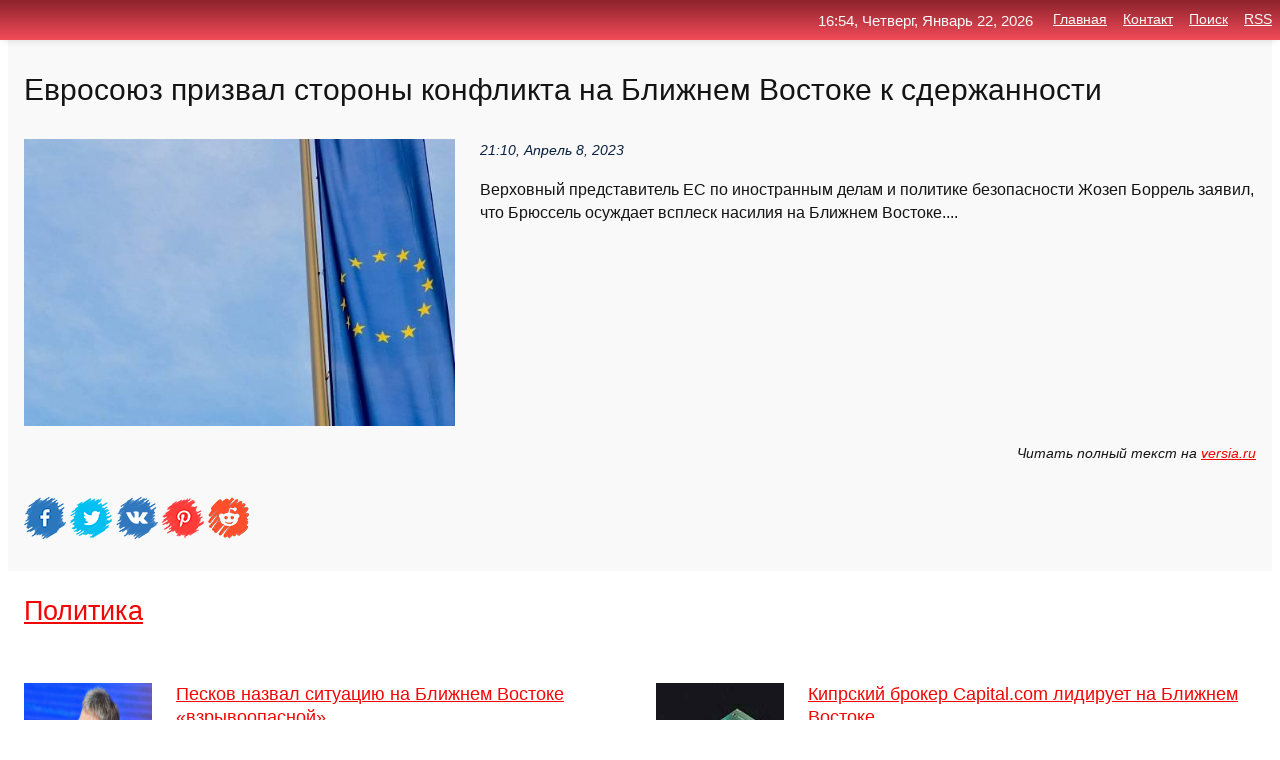

--- FILE ---
content_type: text/html; charset=utf-8
request_url: https://top4man.ru/news-1120889-evrosoyuz-prizval-storony-konflikta-na-blignem-vostoke-k-sdergannosti.html
body_size: 65830
content:
<!DOCTYPE html>
<html lang="ru">
<head>
<title>Евросоюз призвал стороны конфликта на Ближнем Востоке к сдержанности</title>
<meta name="viewport" content="width=device-width, initial-scale=1.0">
<meta name="description" content="Верховный представитель ЕС по иностранным делам и политике безопасности Жозеп Боррель заявил, что Брюссель осуждает всплеск насилия на Ближнем Восток...">
<meta name="robots" content="all">
<link rel="shortcut icon" href="//top4man.ru/favicon.ico" type="image/x-icon">
<meta property="og:title" content="Евросоюз призвал стороны конфликта на Ближнем Востоке к сдержанности">
<meta property="og:description" content="Верховный представитель ЕС по иностранным делам и политике безопасности Жозеп Боррель заявил, что Брюссель осуждает всплеск насилия на Ближнем Восток...">
<meta property="og:image" content="https://top4man.ru/inews/aHR0cHM6Ly92ZXJzaWEucnUvZm90by9lL3YvZXZyb3NveXV6LXByaXp2YWwtc3Rvcm9ueS1rb25mbGlrdGEtbmEtYmxpemhuZW0tdm9zdG9rZS1rLXNkZXJ6aGFubm9zdGktMS0xLmpwZw==">
<meta property="og:type" content="website">
<meta property="og:locale" content="ru_RU">
<meta property="og:url" content="https://top4man.ru/news-1120889-evrosoyuz-prizval-storony-konflikta-na-blignem-vostoke-k-sdergannosti.html">
<style>
* {padding:0; margin:0; box-sizing:border-box;}
html, body {border:none; font:100%/145% Arial;}
img {border:none; max-width:100%; height:auto; vertical-align:middle;}
div {display:block; position:relative; background-color:transparent;}
figure, footer, header, main, aside {display:block;}
a:hover {text-decoration:none;}
h1 {font:190% Arial; font-weight:500;}
h2 {font:170% Arial; font-weight:500;}
h3 {font:150% Arial; font-weight:500;}
h4 {font:130% Arial; font-weight:400;}
h5, h6 {font:110% Arial; font-weight:300;}
.clp1, .plc8 p, .plc8 p a, .plc9 p, .plc9 p a, #idpl3 ul li a:hover {color:#fff;}
.clp2, a, .plc7 div strong {color:rgb(242, 5, 5);}
.clp3, a:hover {color:rgba(242, 5, 5, 0.75);}
.clp4 {color:rgb(10, 33, 64);;}
.clp5 {color:rgba(10, 33, 64, 0.75);}
.clp6, body, .plc7 div a, #idpl3 ul li a {color:rgb(20, 20, 20);}
.clp7, aside, aside a, aside a:hover, footer, footer a, footer a:hover, #pld5_11, #pld5_11 a, #pld5_11 a:hover {color:rgb(249, 249, 249);}
.clp8, .plc7 div span, #idpl6 em {color:rgb(10, 33, 64);}
.clp10, .plc7 div em {color:rgb(221, 94, 45);}
.bgplc1 {background-color:#fff;}
.bgplc2 {background-color:rgb(242, 5, 5);}
.bgplc3, #idpl3 ul li a:hover, .plc11 a {background-color:rgb(10, 33, 64);;}
.bgplc4, #idpl4 {background-color:rgb(249, 249, 249);}
.bgplc5 {background-color:rgb(10, 33, 64);}
.plc1, main {width:100%; margin:0 auto;}
.plc2 {display:block; clear:both;}
.plc3 {display:block; clear:both; height:2rem;}
.plc4, #idpl3 ul, aside section:first-child {max-width:1440px; margin:0 auto;}
.plc5 {float:left; clear:none; width:70%; padding:2rem 0;}
.plc6 {float:left; clear:none; width:27%; margin-left:3%; padding:2rem 0;}
.plc7 {display:flex; flex-wrap:wrap;  justify-content:center; padding:0 1rem;}
.plc7 div {width:50%; padding:2rem 0;}
.plc7 div:nth-of-type(odd) {padding-right:1rem;}
.plc7 div:nth-of-type(even) {padding-left:1rem;}
.plc7 p {overflow:hidden;}
.plc7 div a {display:block; float:left; clear:both; text-decoration:none;}
.plc7 div strong {display:block; clear:none; font-weight:normal; text-decoration:underline; margin:0 0 1rem 0; font-size:110%;}
.plc7 div strong:hover {text-decoration:none;}
.plc7 div a img {display:block; float:left; clear:none; width:8rem; height:8rem; margin:0 1.5rem 1.5rem 0;}
.plc7 div em, .plc7 div span {display:block; float:right; clear:both; font-size:85%;}
.plc8 {float:left; clear:none; width:66%; max-height:36rem; overflow:hidden; border-top:1px solid #fff; border-bottom:1px solid #fff;}
.plc9 {float:left; clear:none; width:33%; max-height:12rem; overflow:hidden; margin-left:1%; border-top:1px solid #fff; border-bottom:2px solid #fff;}
.plc8 img, .plc9 img {width:100%;}
.plc8 p, .plc9 p {position:absolute; display:block; clear:both; overflow:hidden; width:100%; height:8rem; padding:2rem 1rem 0 1rem; bottom:0; z-index:500; color:#fff; background-color:rgba(0, 0, 0, 0.25);}
.plc8:before, .plc9:before {display:block; content:""; position:absolute; width:100%; height:100%; background:linear-gradient(to bottom, rgba(0, 0, 0, 0.05), rgba(0, 0, 0, 0.75));}
.plc8 p a, .plc9 p a {text-decoration:none;}
.plc10 img {cursor:pointer;}
.plc11 a {color:#fff !important;}
aside {position:fixed; top:0; left:0; width:100%; line-height:2.5rem; height:2.5rem; vertical-align:middle; text-align:right; z-index:1500; box-shadow:rgba(0, 0, 0, 0.15) 0px 3px 8px -3px; font-size:85%; background:linear-gradient(to top, rgb(242, 75, 89), rgb(140, 35, 44));}
aside section:first-child {padding:0 .5rem;}
aside header, aside h5, aside nav, #idpl3 li {display:inline-block; clear:none; vertical-align:middle;}
aside a {margin-left:1rem;}
#idpl1 {padding:4.5rem .5rem 1.5rem .5rem;}
#idpl1 h1 {display:inline-block; clear:none; vertical-align:middle; margin-left:2rem; max-width:41%;}  
#idpl2 {display:inline-block; clear:none; vertical-align:middle; max-width:29%;} 
#idpl3 {padding-top:1rem; border-top:thin solid #ccc; border-bottom:thin solid #ccc; font-size:75%;}
#idpl3 li {margin:0 0 1rem .5rem;}
#idpl3 ul li a {text-transform:uppercase; padding:1rem .5rem;}
#idpl4 {padding:2rem 0;} 
#idpl5 h2 {margin:1.5rem 1rem;}
#idpl6 {padding:0 1rem;}
#idpl6 h1 {margin-bottom:2rem;}
#idpl6 figure {float:left; clear:none; width:35%; max-height:20rem; overflow:hidden; margin-right:2%;}
#idpl6 figure img {width:100%;}
#idpl6 div {float:left;  clear:none; width:63%;  overflow:hidden;}
#idpl6 em {display:block; clear:both; margin-bottom:1rem; font-size:85%;}
#idpl6 i {display:block; float:right; clear:both; margin-top:1rem; font-size:85%;}
#idpl7 {padding:2.5rem .5rem .5rem .5rem;}
#pld5_5 {visibility:hidden;}
#pld5_10 {display:none; position:fixed; top:2.7rem; right:.2rem; cursor:pointer; z-index:6000;}
#pld5_11 {display:none; position:fixed; z-index:5500; top:0; right:0; width:100%; height:0; overflow:hidden; background-color:#666; transition:height .4s ease 0s;}
#pld5_11 ul {width:100%; height:100%; overflow:auto; padding:1.5rem; list-style-position:inside;}
#pld5_11 li {margin-bottom:2rem;}
footer {text-align:center; padding:1.5rem 0.5rem; font-size:85%; background:linear-gradient(to top, rgb(242, 75, 89), rgb(140, 35, 44));}
form {width:100%;}
input[type="text"], input[type="password"] {width:70%; height:2.5rem; padding:.2rem .6rem; margin:.5rem 0; font-size:1.25rem; font-weight:300; text-align:left; border-radius:5px; border:1px solid rgb(242, 5, 5); clear:none; vertical-align:middle;}
textarea {width:70%; height:8em; padding:.2rem .6rem; margin:.5rem 0; font-size:1.3rem; font-weight:300; text-align:left; border-radius:5px; border:1px solid rgb(242, 5, 5); clear:none;}
input[type="submit"] {display:inline-block; clear:none; padding:.5rem 1.2rem; margin:.5rem 0; font-size:1rem; font-weight:300; border-radius:5px; border:2px solid rgb(242, 5, 5); color:#fff; background-color:rgb(242, 5, 5); cursor:pointer; vertical-align:middle;}
@media screen and (min-width:1921px) {
	html, body {font:105%/150% Arial;}
}
@media screen and (max-width:960px) {
.plc7 div {width:100%; padding:2rem 0 !important;}
#idpl1 h1 {max-width:55%;}  
}
@media screen and (max-width:800px) {
#idpl2 {max-width:21%;} 
#idpl1 h1 {max-width:65%;}  
.plc8 {float:none; display:block; clear:both; width:100%; max-height:20rem; }
.plc9 {width:33%; max-height:16rem; margin-left:0.3%; }
}
@media screen and (max-width:600px) {
#idpl2 {max-width:19%;} 
#idpl1 h1 {max-width:75%;}  
.plc9 {width:100%; max-height:12rem; margin-left:0; }
}
@media screen and (max-width:480px) {
#pld5_10, #pld5_11 {display:block;}
#idpl3 {display:none;}
}</style>
<meta name="yandex-verification" content="5ecc4b9f19111320" />

<!-- Yandex.Metrika counter -->
<script type="text/javascript" >
   (function(m,e,t,r,i,k,a){m[i]=m[i]||function(){(m[i].a=m[i].a||[]).push(arguments)};
   m[i].l=1*new Date();k=e.createElement(t),a=e.getElementsByTagName(t)[0],k.async=1,k.src=r,a.parentNode.insertBefore(k,a)})
   (window, document, "script", "https://mc.yandex.ru/metrika/tag.js", "ym");

   ym(61843657, "init", {
        clickmap:true,
        trackLinks:true,
        accurateTrackBounce:true,
        webvisor:true
   });
</script>
<noscript><div><img src="https://mc.yandex.ru/watch/61843657" style="position:absolute; left:-9999px;" alt="" /></div></noscript>
<!-- /Yandex.Metrika counter -->


<meta name="google-site-verification" content="EM_6D257FQ07eUjS6SR0UZq9Ho8GEnZK2b1bKRcXLQ0" />












</head>
<body>
<main id="idpl7">
	<div id="idpl4">
		<div id="idpl6" class="plc4">
			<h1>Евросоюз призвал стороны конфликта на Ближнем Востоке к сдержанности</h1>
			<figure><img src="https://top4man.ru/inews/aHR0cHM6Ly92ZXJzaWEucnUvZm90by9lL3YvZXZyb3NveXV6LXByaXp2YWwtc3Rvcm9ueS1rb25mbGlrdGEtbmEtYmxpemhuZW0tdm9zdG9rZS1rLXNkZXJ6aGFubm9zdGktMS0xLmpwZw==" alt="Евросоюз призвал стороны конфликта на Ближнем Востоке к сдержанности"></figure>
			<div><em>21:10, Апрель  8, 2023</em> 
			Верховный представитель ЕС по иностранным делам и политике безопасности Жозеп Боррель заявил, что Брюссель осуждает всплеск насилия на Ближнем Востоке....</div>	
			<i>Читать полный текст на <a class="pld5" id="aHR0cHM6Ly92ZXJzaWEucnUvZXZyb3NveXV6LXByaXp2YWwtc3Rvcm9ueS1rb25mbGlrdGEtbmEtYmxpemhuZW0tdm9zdG9rZS1rLXNkZXJ6aGFubm9zdGk=" href="javascript:void(0)" rel="nofollow">versia.ru</a></i>
			<span class="plc3">&nbsp;</span>
			<p class="plc10">
<img id="pld5_12" src="//top4man.ru/images/ico_fb.png" alt="Поделиться новостью в Facebook">
<img id="pld5_13" src="//top4man.ru/images/ico_tw.png" alt="Поделиться новостью в Twittere">
<img id="pld5_14" src="//top4man.ru/images/ico_vk.png" alt="Поделиться новостью в VK">
<img id="pld5_15" src="//top4man.ru/images/ico_pin.png" alt="Поделиться новостью в Pinterest">
<img id="pld5_16" src="//top4man.ru/images/ico_reddit.png" alt="Поделиться новостью в Reddit">
</p>		</div>
	</div>
	<div id="idpl5">
		<div class="plc4">

<!-- Composite Start -->
<div id="M753134ScriptRootC1209131"></div>
<script src="https://jsc.adskeeper.com/t/o/top4man.ru.1209131.js" async></script>
<!-- Composite End -->

<!-- Composite Start -->
<div id="M753134ScriptRootC1211285"></div>
<script src="https://jsc.adskeeper.com/t/o/top4man.ru.1211285.js" async></script>
<!-- Composite End -->


<!-- Composite Start -->
<div id="M753134ScriptRootC1211290"></div>
<script src="https://jsc.adskeeper.com/t/o/top4man.ru.1211290.js" async></script>
<!-- Composite End -->
</div>
		<div class="plc4"><h2><a href="//top4man.ru/kat-26.html">Политика</a></h2></div>
		<div class="plc4 plc7">
			<div><a href="//top4man.ru/news-1136860-peskov-nazval-situatsiyu-na-blignem-vostoke-vzryvoopasnoj.html"><img src="//top4man.ru/inews/aHR0cHM6Ly9uZXdzLnN0b3JlLnJhbWJsZXIucnUvaW1nL2RkOWNmOTc4ZTlkMmI5NGE2NDA3YmY1NjZlM2Q5MDNj" alt="Песков назвал ситуацию на Ближнем Востоке взрывоопасной"> <p><strong>Песков назвал ситуацию на Ближнем Востоке «взрывоопасной»</strong> Москва видит опасность расширения конфликта на Ближнем Востоке и расценивает ситуацию там как взрывоопасную, заявил журналистам пресс-секретарь президента РФ Дмитрий Песков, комментируя обстановку в зоне палестино-израильского конфликта. «Ситуация взрывоопасна. …</p></a> <em>Политика</em> <span>23:00, Февраль 14, 2024 | news.rambler.ru</span></div><div><a href="//top4man.ru/news-1124128-kiprskij-broker-capitalcom-lidiruet-na-blignem-vostoke.html"><img src="//top4man.ru/nimg/0/187/kiprskij-broker-capitalcom-lidiruet-na-blignem-vostoke.jpg" alt="Кипрский брокер Capital.com лидирует на Ближнем Востоке"> <p><strong>Кипрский брокер Capital.com лидирует на Ближнем Востоке</strong> Кипр оказался на втором месте по числу компаний, включенных в рейтинг Deloitte Technology Fast 50. На первой строчке рейтинга – также кипрская компания Capital.com &#8212; международный форекс брокер, принадлежащий белорусскому бизнесмену Виктору Прокопеня. Об этом рассказал сего …</p></a> <em>Forex</em> <span>08:30, Май  5, 2023 | ru.financemagnates.com</span></div><div><a href="//top4man.ru/news-1124429-ssha-prodvigayut-globalnyj-infrastrukturnyj-proekt-na-blignem-vostoke.html"><img src="//top4man.ru/nimg/0/28/ssha-prodvigayut-globalnyj-infrastrukturnyj-proekt-na-blignem-vostoke.jpg" alt="США продвигают глобальный инфраструктурный проект на Ближнем Востоке"> <p><strong>США продвигают глобальный инфраструктурный проект на Ближнем Востоке</strong> В Саудовскую Аравию прибыл советник Белого дома по нацбезопасности Джейк Салливан, чтобы провести встречу со своими коллегами из Саудовской Аравии, ОАЭ и Индии. Об этом сообщает телеграмм-канал «Арабика». …</p></a> <em>Экономика</em> <span>16:40, Май  7, 2023 | eadaily.com</span></div><div><a href="//top4man.ru/news-1125348-hisense-vypuskaet-novye-televizory-na-blignem-vostoke.html"><img src="//top4man.ru/nimg/0/41/hisense-vypuskaet-novye-televizory-na-blignem-vostoke.jpg" alt="Hisense выпускает новые телевизоры на Ближнем Востоке"> <p><strong>Hisense выпускает новые телевизоры на Ближнем Востоке</strong> Компания Hisense, бренд по производству техники для потребителей объявила о выпуске своих новейших телевизоров ULED X и U8 в ОАЭ. В 2022 году телевизоры Hisense заняли 2 место в рейтинге мировых поставок телевизоров, а в том же году они выиграли премию Dubai Quality Global Award  …</p></a> <em>Технологии, Наука</em> <span>16:00, Май 15, 2023 | gadgets.su</span></div><div><a href="//top4man.ru/news-1116579-v-roe-rasskazali-o-vostrebovannosti-na-blignem-vostoke-rossijskoj-voennoj-tehniki.html"><img src="//top4man.ru/nimg/0/256/v-roe-rasskazali-o-vostrebovannosti-na-blignem-vostoke-rossijskoj-voennoj-tehniki.jpg" alt="В РОЭ рассказали о востребованности на Ближнем Востоке российской военной техники"> <p><strong>В РОЭ рассказали о востребованности на Ближнем Востоке российской военной техники</strong> Заказчики из стран Ближнего Востока заинтересованы в покупке российских беспилотных летательных аппаратов, боеприпасов и комплексов обеспечения превосходства в различных физических средах. …</p></a> <em>Военное дело</em> <span>03:30, Февраль 22, 2023 | news.rambler.ru</span></div><div><a href="//top4man.ru/news-1139159-inosmi-svyazali-nerazberihu-na-blignem-vostoke-s-krizisom-diplomatii-bajdena.html"><img src="//top4man.ru/inews/aHR0cHM6Ly9jZG4udmRtc3RpLnJ1L2ltYWdlLzIwMjQvN2ovazMwOGsvbm9ybWFsLXExMC5qcGc=" alt="Иносми связали неразбериху на Ближнем Востоке с кризисом дипломатии Байдена"> <p><strong>Иносми связали «неразбериху» на Ближнем Востоке с кризисом дипломатии Байдена</strong> Нет никаких признаков, что Израиль и «Хезболла» готовы согласиться на прекращение огня, считают эксперты …</p></a> <em>Политика</em> <span>07:00, Сентябрь 28, 2024 | vedomosti.ru</span></div><div><a href="//top4man.ru/news-1139254-ot-operatsii-po-osvobogdeniyu-do-vojny-na-unichtogenie-kak-razvivaetsya-konflikt-na-blignem-vostoke.html"><img src="//top4man.ru/inews/aHR0cHM6Ly92b2Q1dHYuY2RudmlkZW8ucnUvd2VicC9zaGFyZWQvZmlsZXMvMjAyNDEwLzFfMjExMjM1Ny5qcGc=" alt="От операции по освобождению до войны на уничтожение: как развивается конфликт на Ближнем Востоке"> <p><strong>От операции по освобождению до войны на уничтожение: как развивается конфликт на Ближнем Востоке</strong> Сегодня ровно год с того момента, как ХАМАС совершили свою вылазку на территорию Израиля. Казалось бы все вопросы уже можно решить. Но конфликт лишь набирает свои обороты. В него уже втянуты пять стран, число погибших более 40 тысяч. Можно ли остановить эту бойню, разбирался корр …</p></a> <em>Новости</em> <span>06:00, Октябрь  8, 2024 | 5-tv.ru</span></div><div><a href="//top4man.ru/news-1139219-uzbekskij-aviaperevozchik-nachal-vypolnyat-rejsy-s-uchetom-situatsii-na-blignem-vostoke.html"><img src="//top4man.ru/nimg/0/117/uzbekskij-aviaperevozchik-nachal-vypolnyat-rejsy-s-uchetom-situatsii-na-blignem-vostoke.jpg" alt="Узбекский авиаперевозчик начал выполнять рейсы с учетом ситуации на Ближнем Востоке"> <p><strong>Узбекский авиаперевозчик начал выполнять рейсы с учетом ситуации на Ближнем Востоке</strong> Авиакомпания Uzbekistan Airways с 2 октября выполняет авиарейсы, минуя пространство Ирака и части Ирана. Об этом сообщает пресс-служба авиаперевозчика. …</p></a> <em>Общество, регионы</em> <span>00:00, Октябрь  4, 2024 | eadaily.com</span></div><div><a href="//top4man.ru/news-1126002-storony-konflikta-v-sudane-dogovorilis-o-gumanitarnom-peremirii.html"><img class="pld5_17" data-src="//top4man.ru/nimg/0/16/storony-konflikta-v-sudane-dogovorilis-o-gumanitarnom-peremirii.jpg" src="//top4man.ru/images/1.gif" alt="Стороны конфликта в Судане договорились о гуманитарном перемирии"><noscript><img src="//top4man.ru/nimg/0/16/storony-konflikta-v-sudane-dogovorilis-o-gumanitarnom-peremirii.jpg" alt="Стороны конфликта в Судане договорились о гуманитарном перемирии"></noscript> <p><strong>Стороны конфликта в Судане договорились о гуманитарном перемирии</strong> Оно продлится семь дней. Об этом сообщил телеканал Al Arabiya. По его информации, армия и спецназ подписали соответствующее соглашение в саудовском городе Джидда. …</p></a> <em>Новости</em> <span>23:30, Май 20, 2023 | news.rambler.ru</span></div><div><a href="//top4man.ru/news-1140809-orban-prizval-es-poddergat-trampa-v-uregulirovanii-konflikta-na-ukraine.html"><img class="pld5_17" data-src="//top4man.ru/nimg/0/25/orban-prizval-es-poddergat-trampa-v-uregulirovanii-konflikta-na-ukraine.jpg" src="//top4man.ru/images/1.gif" alt="Орбан призвал ЕС поддержать Трампа в урегулировании конфликта на Украине"><noscript><img src="//top4man.ru/nimg/0/25/orban-prizval-es-poddergat-trampa-v-uregulirovanii-konflikta-na-ukraine.jpg" alt="Орбан призвал ЕС поддержать Трампа в урегулировании конфликта на Украине"></noscript> <p><strong>Орбан призвал ЕС поддержать Трампа в урегулировании конфликта на Украине</strong> Премьер-министр Венгрии Виктор Орбан заявил, что ЕС должен поддержать усилия президента США Дональда Трампа по мирному урегулированию конфликта на Украине. Это заявление было сделано в рамках встречи лидеров “Патриотов Европы”, которая прошла перед саммитом ЕС. Орбан подчеркнул,  …</p></a> <em>Политика</em> <span>21:00, Март 20, 2025 | gazetadaily.ru</span></div><div><a href="//top4man.ru/news-1133010-medvedev-prizval-vragov-molitsya-na-vs-rf-kotorye-zaschischayut-mir-ot-masshtabnogo-konflikta.html"><img class="pld5_17" data-src="//top4man.ru/inews/aHR0cHM6Ly9zdGF0aWMubGlmZS5ydS9wdWJsaWNhdGlvbnMvMjAyMy83LzMwLzI4ODg1MzY2NjUwNC4xODk5NC5qcGVn" src="//top4man.ru/images/1.gif" alt="Медведев призвал врагов молиться на ВС РФ, которые защищают мир от масштабного конфликта"><noscript><img src="//top4man.ru/inews/aHR0cHM6Ly9zdGF0aWMubGlmZS5ydS9wdWJsaWNhdGlvbnMvMjAyMy83LzMwLzI4ODg1MzY2NjUwNC4xODk5NC5qcGVn" alt="Медведев призвал врагов молиться на ВС РФ, которые защищают мир от масштабного конфликта"></noscript> <p><strong>Медведев призвал врагов молиться на ВС РФ, которые защищают мир от масштабного конфликта</strong> Российские войска предотвращают мировой конфликт, а ведь если бы произошло отторжение нашей земли, то Москве пришлось бы использовать ядерное оружие. Такое заявление в телеграм-канале сделал зампред Совета безопасности России Дмитрий Медведев. …</p></a> <em>Новости</em> <span>11:10, Июль 30, 2023 | life.ru</span></div><div><a href="//top4man.ru/news-1105387-sarkozi-prizval-parig-vzyat-na-sebya-initsiativu-uregulirovaniya-ukrainskogo-konflikta.html"><img class="pld5_17" data-src="//top4man.ru/nimg/0/159/sarkozi-prizval-parig-vzyat-na-sebya-initsiativu-uregulirovaniya-ukrainskogo-konflikta.jpg" src="//top4man.ru/images/1.gif" alt="Саркози призвал Париж взять на себя инициативу урегулирования украинского конфликта"><noscript><img src="//top4man.ru/nimg/0/159/sarkozi-prizval-parig-vzyat-na-sebya-initsiativu-uregulirovaniya-ukrainskogo-konflikta.jpg" alt="Саркози призвал Париж взять на себя инициативу урегулирования украинского конфликта"></noscript> <p><strong>Саркози призвал Париж взять на себя инициативу урегулирования украинского конфликта</strong> Экс-президент Франции Николя Саркози поддержал намерение действующего президента страны Эммануэля Макрона поддерживать контакт с российским лидером Владимиром Путиным в контексте украинского конфликта. …</p></a> <em>Новости</em> <span>13:50, Октябрь 23, 2022 | interfax.ru</span></div><div><a href="//top4man.ru/news-1137451-opasnaya-eskalatsiya-rf-prizvala-k-sdergannosti-posle-udarov-irana-po-izrailyu.html"><img class="pld5_17" data-src="//top4man.ru/inews/aHR0cHM6Ly92b2Q1dHYuY2RudmlkZW8ucnUvd2VicC9zaGFyZWQvZmlsZXMvMjAyNDA0LzFfMTk3ODIwMy5qcGc=" src="//top4man.ru/images/1.gif" alt="Опасная эскалация: РФ призвала к сдержанности после ударов Ирана по Израилю"><noscript><img src="//top4man.ru/inews/aHR0cHM6Ly92b2Q1dHYuY2RudmlkZW8ucnUvd2VicC9zaGFyZWQvZmlsZXMvMjAyNDA0LzFfMTk3ODIwMy5qcGc=" alt="Опасная эскалация: РФ призвала к сдержанности после ударов Ирана по Израилю"></noscript> <p><strong>«Опасная эскалация»: РФ призвала к сдержанности после ударов Ирана по Израилю</strong> Россия обеспокоена в связи с эскалацией на Ближнем Востоке. Москва призывает все стороны конфликта к сдержанности. Соответствующее заявление обнародовано на сайте МИД РФ. &laquo;Выражаем крайнюю озабоченность в связи с очередной опасной эскалацией в регионе. Призываем все вовлече …</p></a> <em>Новости</em> <span>19:00, Апрель 14, 2024 | 5-tv.ru</span></div><div><a href="//top4man.ru/news-1127057-evrosoyuz-gotovitsya-k-lesnym-pogaram.html"><img class="pld5_17" data-src="//top4man.ru/nimg/0/23/evrosoyuz-gotovitsya-k-lesnym-pogaram.jpg" src="//top4man.ru/images/1.gif" alt="Евросоюз готовится к лесным пожарам"><noscript><img src="//top4man.ru/nimg/0/23/evrosoyuz-gotovitsya-k-lesnym-pogaram.jpg" alt="Евросоюз готовится к лесным пожарам"></noscript> <p><strong>Евросоюз готовится к лесным пожарам</strong> В рамках подготовки к летнему сезону Европейский союз удвоит свой воздушный флот, подготовленный для борьбы с лесными пожарами, сообщила Европейская комиссия во вторник. Согласно заявлению брюссельского органа… …</p></a> <em>Экология</em> <span>12:20, Май 31, 2023 | eadaily.com</span></div><div><a href="//top4man.ru/news-1109218-evrosoyuz-dogovorilsya-o-potolke-tsen-na-rossijskuyu-neft.html"><img class="pld5_17" data-src="//top4man.ru/nimg/0/263/evrosoyuz-dogovorilsya-o-potolke-tsen-na-rossijskuyu-neft.jpg" src="//top4man.ru/images/1.gif" alt="Евросоюз договорился о потолке цен на российскую нефть"><noscript><img src="//top4man.ru/nimg/0/263/evrosoyuz-dogovorilsya-o-potolke-tsen-na-rossijskuyu-neft.jpg" alt="Евросоюз договорился о потолке цен на российскую нефть"></noscript> <p><strong>Евросоюз договорился о потолке цен на российскую нефть</strong> Вице-премьер Александр Новак ранее заявлял, что Россия не будет поставлять нефть в страны, которые вводят ограничения цен. …</p></a> <em>Новости</em> <span>02:40, Декабрь  3, 2022 | 66.ru</span></div><div><a href="//top4man.ru/news-1119703-evrosoyuz-opredelilsya-s-polnym-zapretom-avtomobilej-s-dvs.html"><img class="pld5_17" data-src="//top4man.ru/nimg/0/252/evrosoyuz-opredelilsya-s-polnym-zapretom-avtomobilej-s-dvs.jpg" src="//top4man.ru/images/1.gif" alt="Евросоюз определился с полным запретом автомобилей с ДВС"><noscript><img src="//top4man.ru/nimg/0/252/evrosoyuz-opredelilsya-s-polnym-zapretom-avtomobilej-s-dvs.jpg" alt="Евросоюз определился с полным запретом автомобилей с ДВС"></noscript> <p><strong>Евросоюз определился с полным запретом автомобилей с ДВС</strong> 28 марта страны Европейского союза окончательно утвердили запрет на продажу автомобилей с бензиновыми и дизельными двигателями — он вступит в силу с 2035 года, сообщает агентство Reuters. …</p></a> <em>Авто</em> <span>00:20, Март 29, 2023 | news.drom.ru</span></div><div><a href="//top4man.ru/news-1110486-ssha-i-evrosoyuz-obsudyat-ugestochenie-sanktsij-protiv-rossii.html"><img class="pld5_17" data-src="//top4man.ru/nimg/0/120/ssha-i-evrosoyuz-obsudyat-ugestochenie-sanktsij-protiv-rossii.jpg" src="//top4man.ru/images/1.gif" alt="США и Евросоюз обсудят ужесточение санкций против России"><noscript><img src="//top4man.ru/nimg/0/120/ssha-i-evrosoyuz-obsudyat-ugestochenie-sanktsij-protiv-rossii.jpg" alt="США и Евросоюз обсудят ужесточение санкций против России"></noscript> <p><strong>США и Евросоюз обсудят ужесточение санкций против России</strong> Замминистра финансов США Уолли Адейомо посетит Германию и Бельгию, чтобы обсудить возможности для ужесточения антироссийских санкций и проконсультироваться о применении ценового потолка на нефть из РФ… …</p></a> <em>Экономика</em> <span>03:30, Декабрь 16, 2022 | eadaily.com</span></div><div><a href="//top4man.ru/news-1116512-evrosoyuz-prodlil-antirossijskie-sanktsii-do-2024-goda.html"><img class="pld5_17" data-src="//top4man.ru/inews/aHR0cHM6Ly92b2Q1dHYuY2RudmlkZW8ucnUvd2VicC9zaGFyZWQvZmlsZXMvMjAyMzAyLzFfMTY2NDc0OS5qcGc=" src="//top4man.ru/images/1.gif" alt="Евросоюз продлил антироссийские санкции до 2024 года"><noscript><img src="//top4man.ru/inews/aHR0cHM6Ly92b2Q1dHYuY2RudmlkZW8ucnUvd2VicC9zaGFyZWQvZmlsZXMvMjAyMzAyLzFfMTY2NDc0OS5qcGc=" alt="Евросоюз продлил антироссийские санкции до 2024 года"></noscript> <p><strong>Евросоюз продлил антироссийские санкции до 2024 года</strong> Евросоюз продлил действие антироссийских санкций до 24 февраля 2024 года. Об этом стало известно из документа, опубликованного в официальном журнале объединения. &laquo;На основании пересмотра решения, и с учетом продолжающихся незаконных действий РФ против Украины, ограничительн …</p></a> <em>Новости</em> <span>09:20, Февраль 21, 2023 | 5-tv.ru</span></div><div><a href="//top4man.ru/news-1129399-evrosoyuz-nachal-rabotu-nad-12m-paketom-antirossijskih-sanktsij.html"><img class="pld5_17" data-src="//top4man.ru/nimg/0/93/evrosoyuz-nachal-rabotu-nad-12m-paketom-antirossijskih-sanktsij.jpg" src="//top4man.ru/images/1.gif" alt="Евросоюз начал работу над 12-м пакетом антироссийских санкций"><noscript><img src="//top4man.ru/nimg/0/93/evrosoyuz-nachal-rabotu-nad-12m-paketom-antirossijskih-sanktsij.jpg" alt="Евросоюз начал работу над 12-м пакетом антироссийских санкций"></noscript> <p><strong>Евросоюз начал работу над 12-м пакетом антироссийских санкций</strong> Замруководителя МИД Польши Петр Вавжик сообщил, что Европейский союз уже трудится над 12-м пакетом ограничительных мер в отношении России. "Мы уже работаем над 12-м пакетом санкций", — отметил замминистра, слова которого приводит РАР. Представители Варшавы сформулировали цель нов …</p></a> <em>Экономика</em> <span>18:00, Июнь 23, 2023 | pravda.ru</span></div><div><a href="//top4man.ru/news-1126353-evrosoyuz-nameren-pomoch-moldavii-s-zakupkami-gaza.html"><img class="pld5_17" data-src="//top4man.ru/nimg/0/169/evrosoyuz-nameren-pomoch-moldavii-s-zakupkami-gaza.jpg" src="//top4man.ru/images/1.gif" alt="Евросоюз намерен помочь Молдавии с закупками газа"><noscript><img src="//top4man.ru/nimg/0/169/evrosoyuz-nameren-pomoch-moldavii-s-zakupkami-gaza.jpg" alt="Евросоюз намерен помочь Молдавии с закупками газа"></noscript> <p><strong>Евросоюз намерен помочь Молдавии с закупками газа</strong> Европейская комиссия окажет Молдавии содействие в приобретении запасов природного газа для следующего отопительного сезона, сообщает пресс-служба министерства энергетики республики. …</p></a> <em>Промышленность, Энергетика</em> <span>09:40, Май 24, 2023 | eadaily.com</span></div><div><a href="//top4man.ru/news-1125579-politolog-usomnilsya-v-prinyatii-ukrainy-i-turtsii-v-evrosoyuz.html"><img class="pld5_17" data-src="//top4man.ru/nimg/0/258/politolog-usomnilsya-v-prinyatii-ukrainy-i-turtsii-v-evrosoyuz.jpg" src="//top4man.ru/images/1.gif" alt="Политолог усомнился в принятии Украины и Турции в Евросоюз"><noscript><img src="//top4man.ru/nimg/0/258/politolog-usomnilsya-v-prinyatii-ukrainy-i-turtsii-v-evrosoyuz.jpg" alt="Политолог усомнился в принятии Украины и Турции в Евросоюз"></noscript> <p><strong>Политолог усомнился в принятии Украины и Турции в Евросоюз</strong> Есть сомнения, что Украину и Турцию примут в Евросоюз (ЕС). Об этом 17 мая «Известиям» заявил эксперт Финансового университета при правительстве РФ Денис Денисов.Таким образом он отреагировал на статью газеты Politico о том, что ЕС придется выбирать между Украиной и Турцией при у …</p></a> <em>Новости</em> <span>11:10, Май 17, 2023 | iz.ru</span></div><div><a href="//top4man.ru/news-1114761-evrosoyuz-okazalsya-na-poroge-globalnoj-prirodnoj-katastrofy.html"><img class="pld5_17" data-src="//top4man.ru/nimg/0/170/evrosoyuz-okazalsya-na-poroge-globalnoj-prirodnoj-katastrofy.jpg" src="//top4man.ru/images/1.gif" alt="Евросоюз оказался на пороге глобальной природной катастрофы"><noscript><img src="//top4man.ru/nimg/0/170/evrosoyuz-okazalsya-na-poroge-globalnoj-prirodnoj-katastrofy.jpg" alt="Евросоюз оказался на пороге глобальной природной катастрофы"></noscript> <p><strong>Евросоюз оказался на пороге глобальной природной катастрофы</strong> Страны Евросоюза оказались на пороге глобальной природной катастрофы, европейским государствам угрожает засуха из-за низкого уровня грунтовых вод. Дело в том, что сильные засухи за последние несколько лет на территории Европы сильно помешали пополнению запасов грунтовых вод. Ныне …</p></a> <em>Технологии, Наука</em> <span>18:00, Февраль  1, 2023 | pravda.ru</span></div><div><a href="//top4man.ru/news-1108817-evrosoyuz-ne-smog-dogovoritsya-o-limite-tsen-na-neft-iz-rossii.html"><img class="pld5_17" data-src="//top4man.ru/nimg/0/220/evrosoyuz-ne-smog-dogovoritsya-o-limite-tsen-na-neft-iz-rossii.jpg" src="//top4man.ru/images/1.gif" alt="Евросоюз не смог договориться о лимите цен на нефть из России"><noscript><img src="//top4man.ru/nimg/0/220/evrosoyuz-ne-smog-dogovoritsya-o-limite-tsen-na-neft-iz-rossii.jpg" alt="Евросоюз не смог договориться о лимите цен на нефть из России"></noscript> <p><strong>Евросоюз не смог договориться о лимите цен на нефть из России</strong> Представители правительств стран Евросоюза в понедельник не смогли достичь договоренности об уровне ограничения цен на российскую нефть. Об этом со ссылкой на дипломатов сообщило агентство Reuters. …</p></a> <em>Политика</em> <span>01:00, Ноябрь 29, 2022 | eadaily.com</span></div><div><a href="//top4man.ru/news-1110577-evrosoyuz-vvel-sanktsii-protiv-mihalkova-korchevnikova-i-lepsa.html"><img class="pld5_17" data-src="//top4man.ru/nimg/0/87/evrosoyuz-vvel-sanktsii-protiv-mihalkova-korchevnikova-i-lepsa.jpg" src="//top4man.ru/images/1.gif" alt="Евросоюз ввел санкции против Михалкова, Корчевникова и Лепса"><noscript><img src="//top4man.ru/nimg/0/87/evrosoyuz-vvel-sanktsii-protiv-mihalkova-korchevnikova-i-lepsa.jpg" alt="Евросоюз ввел санкции против Михалкова, Корчевникова и Лепса"></noscript> <p><strong>Евросоюз ввел санкции против Михалкова, Корчевникова и Лепса</strong> Евросоюз ввел персональные санкции против музыканта Григория Лепса, кинорежиссера Никиты Михалкова, актёра Бориса Корчевникова, телеведущей Марины Ким и блогера Дмитрия Пучкова. Об этом сообщает «официальный журнал ЕС». …</p></a> <em>Общество, регионы</em> <span>02:00, Декабрь 17, 2022 | news.rambler.ru</span></div><div><a href="//top4man.ru/news-1137211-evrosoyuz-ne-smog-utverdit-reshenie-po-zamorogennym-aktivam-rossii.html"><img class="pld5_17" data-src="//top4man.ru/inews/aHR0cHM6Ly92b2Q1dHYuY2RudmlkZW8ucnUvd2VicC9zaGFyZWQvZmlsZXMvMjAyNDAzLzFfMTk1NjE5NS5qcGc=" src="//top4man.ru/images/1.gif" alt="Евросоюз не смог утвердить решение по замороженным активам России"><noscript><img src="//top4man.ru/inews/aHR0cHM6Ly92b2Q1dHYuY2RudmlkZW8ucnUvd2VicC9zaGFyZWQvZmlsZXMvMjAyNDAzLzFfMTk1NjE5NS5qcGc=" alt="Евросоюз не смог утвердить решение по замороженным активам России"></noscript> <p><strong>Евросоюз не смог утвердить решение по замороженным активам России</strong> Главы стран Евросоюза провели саммит, на котором обсудили использование доходов от замороженных активов России на военную помощь Украине. В итоге в ЕС не утвердили решение. Министрам поручили продолжить работу, сообщили в итоговом документе по встрече. &laquo;Евросовет рассмотрел …</p></a> <em>Новости</em> <span>02:00, Март 22, 2024 | 5-tv.ru</span></div><div><a href="//top4man.ru/news-1132009-v-germanii-soobschili-o-tupike-v-protsesse-vstupleniya-turtsii-v-evrosoyuz.html"><img class="pld5_17" data-src="//top4man.ru/inews/aHR0cHM6Ly92ZXJzaWEucnUvZm90by92Ly0vdi1nZXJtYW5paS1zb29ic2hoaWxpLW8tdHVwaWtlLXYtcHJvY2Vzc2UtdnN0dXBsZW5peWEtdHVyY2lpLXYtZXZyb3NveXV6LTEtMS5qcGc=" src="//top4man.ru/images/1.gif" alt="В Германии сообщили о тупике в процессе вступления Турции в Евросоюз"><noscript><img src="//top4man.ru/inews/aHR0cHM6Ly92ZXJzaWEucnUvZm90by92Ly0vdi1nZXJtYW5paS1zb29ic2hoaWxpLW8tdHVwaWtlLXYtcHJvY2Vzc2UtdnN0dXBsZW5peWEtdHVyY2lpLXYtZXZyb3NveXV6LTEtMS5qcGc=" alt="В Германии сообщили о тупике в процессе вступления Турции в Евросоюз"></noscript> <p><strong>В Германии сообщили о тупике в процессе вступления Турции в Евросоюз</strong> Глава немецкого МИД Анналена Бербок высказалась о перспективах вступления Турции в ЕС, оценив текущее состояние вопроса интеграции страны в объединение. …</p></a> <em>Политика</em> <span>18:10, Июль 20, 2023 | versia.ru</span></div><div><a href="//top4man.ru/news-1119672-evrosoyuz-prodolgit-ekonomit-gaz-peredyshka-moget-okazatsya-korotkoj.html"><img class="pld5_17" data-src="//top4man.ru/nimg/0/27/evrosoyuz-prodolgit-ekonomit-gaz-peredyshka-moget-okazatsya-korotkoj.jpg" src="//top4man.ru/images/1.gif" alt="Евросоюз продолжит экономить газ: передышка может оказаться короткой"><noscript><img src="//top4man.ru/nimg/0/27/evrosoyuz-prodolgit-ekonomit-gaz-peredyshka-moget-okazatsya-korotkoj.jpg" alt="Евросоюз продолжит экономить газ: передышка может оказаться короткой"></noscript> <p><strong>Евросоюз продолжит экономить газ: передышка может оказаться короткой</strong> Страны ЕС согласились продлить сокращение потребления газа. В этом году Европа получит еще меньше российского трубопроводного топлива. …</p></a> <em>Промышленность, Энергетика</em> <span>16:50, Март 28, 2023 | eadaily.com</span></div><div><a href="//top4man.ru/news-1125516-evrosoyuz-nameren-prigat-kitajskih-proizvoditelej-torguyuschih-s-rossiej.html"><img class="pld5_17" data-src="//top4man.ru/nimg/0/92/evrosoyuz-nameren-prigat-kitajskih-proizvoditelej-torguyuschih-s-rossiej.jpg" src="//top4man.ru/images/1.gif" alt="Евросоюз намерен прижать китайских производителей, торгующих с Россией"><noscript><img src="//top4man.ru/nimg/0/92/evrosoyuz-nameren-prigat-kitajskih-proizvoditelej-torguyuschih-s-rossiej.jpg" alt="Евросоюз намерен прижать китайских производителей, торгующих с Россией"></noscript> <p><strong>Евросоюз намерен прижать китайских производителей, торгующих с Россией</strong> Страны Евросоюза обсуждают вероятность введения санкций против китайских компаний, замеченных в продаже оборудования двойного назначения России. Об этом пишет Financial Times. ЕС считает, что подобное оборудование может быть использовано в военно-промышленном комплексе России, пе …</p></a> <em>Политика</em> <span>01:00, Май 17, 2023 | pravda.ru</span></div><div><a href="//top4man.ru/news-1104024-evrosoyuz-budet-subisidirovat-postradavshie-ot-antirossijskih-sanktsij-kompanii.html"><img class="pld5_17" data-src="//top4man.ru/nimg/0/100/evrosoyuz-budet-subisidirovat-postradavshie-ot-antirossijskih-sanktsij-kompanii.jpg" src="//top4man.ru/images/1.gif" alt="Евросоюз будет субисидировать пострадавшие от антироссийских санкций компании"><noscript><img src="//top4man.ru/nimg/0/100/evrosoyuz-budet-subisidirovat-postradavshie-ot-antirossijskih-sanktsij-kompanii.jpg" alt="Евросоюз будет субисидировать пострадавшие от антироссийских санкций компании"></noscript> <p><strong>Евросоюз будет субисидировать пострадавшие от антироссийских санкций компании</strong> Евросоюз разрабатывает серию мер, направленных на прямую поддержку компаний, пострадавших вследствие антироссийских санкций, которые были введены из-за ситуации на Украине. Об этом в пятницу сообщила британская газета Financial Times со ссылкой на черновой вариант готовящихся док …</p></a> <em>Экономика</em> <span>04:00, Октябрь  8, 2022 | eadaily.com</span></div><div><a href="//top4man.ru/news-1118372-evrosoyuz-zapretit-apple-ogranichivat-skorost-zaryadki-iphone.html"><img class="pld5_17" data-src="//top4man.ru/inews/aHR0cHM6Ly9tb2JpZGV2aWNlcy5jb20vaW1hZ2VzLzIwMjMvMDIvaVBob25lLTE0LVByby5qcGVn" src="//top4man.ru/images/1.gif" alt="Евросоюз запретит Apple ограничивать скорость зарядки iPhone"><noscript><img src="//top4man.ru/inews/aHR0cHM6Ly9tb2JpZGV2aWNlcy5jb20vaW1hZ2VzLzIwMjMvMDIvaVBob25lLTE0LVByby5qcGVn" alt="Евросоюз запретит Apple ограничивать скорость зарядки iPhone"></noscript> <p><strong>Евросоюз запретит Apple ограничивать скорость зарядки iPhone</strong> Одно из самых заметных изменений в грядущей серии iPhone 15 станет смена порта Lightning на порт USB Type-C. Ожидается, что новые смартфоны по-прежнему будут поддерживать шифрование для интерфейса USB Type-C. Это означает, что сертификация MFI (Made for iPhone) будет обязательной …</p></a> <em>Гаджеты</em> <span>12:10, Март 14, 2023 | mobidevices.com</span></div><div><a href="//top4man.ru/news-1101150-hazin-evrosoyuz-v-techenie-goda-moget-raskolotsya-na-dve-chasti.html"><img class="pld5_17" data-src="//top4man.ru/nimg/0/137/hazin-evrosoyuz-v-techenie-goda-moget-raskolotsya-na-dve-chasti.jpg" src="//top4man.ru/images/1.gif" alt="Хазин: Евросоюз в течение года может расколоться на две части"><noscript><img src="//top4man.ru/nimg/0/137/hazin-evrosoyuz-v-techenie-goda-moget-raskolotsya-na-dve-chasti.jpg" alt="Хазин: Евросоюз в течение года может расколоться на две части"></noscript> <p><strong>Хазин: Евросоюз в течение года может расколоться на две части</strong> Европейский Союз в течение года может расколоться на две части. Такое мнение высказал экономист Михаил Хазин. Уже через год ЕС может перестать существовать в нынешнем виде. И причина — стремительно нарастающие экономические проблемы. …</p></a> <em>Экономика</em> <span>07:50, Сентябрь  5, 2022 | pravda.ru</span></div><div><a href="//top4man.ru/news-1120393-na-yugovostoke-moskvy-dva-cheloveka-postradali-v-dtp.html"><img class="pld5_17" data-src="//top4man.ru/inews/aHR0cHM6Ly9pbWcuZG5pLnJ1L2JpbmFyaWVzL3YzX21haW4vNTE5MTM4LnBuZw==" src="//top4man.ru/images/1.gif" alt="На юго-востоке Москвы два человека пострадали в ДТП"><noscript><img src="//top4man.ru/inews/aHR0cHM6Ly9pbWcuZG5pLnJ1L2JpbmFyaWVzL3YzX21haW4vNTE5MTM4LnBuZw==" alt="На юго-востоке Москвы два человека пострадали в ДТП"></noscript> <p><strong>На юго-востоке Москвы два человека пострадали в ДТП</strong> На юго-востоке российской столицы произошло серьезное ДТП. Уточняется, что легковой автомобиль врезался в грузовик.По данным телеканала "360", в результате случившегося два человека пострадали. На месте аварии уже работают оперативные службы. Все причины и обстоятельства выясняют …</p></a> <em>Новости</em> <span>19:40, Апрель  4, 2023 | dni.ru</span></div><div><a href="//top4man.ru/news-1108876-dni-zdorovya-startuyut-na-dalnem-vostoke.html"><img class="pld5_17" data-src="//top4man.ru/nimg/0/157/dni-zdorovya-startuyut-na-dalnem-vostoke.jpg" src="//top4man.ru/images/1.gif" alt="Дни здоровья стартуют на Дальнем Востоке"><noscript><img src="//top4man.ru/nimg/0/157/dni-zdorovya-startuyut-na-dalnem-vostoke.jpg" alt="Дни здоровья стартуют на Дальнем Востоке"></noscript> <p><strong>Дни здоровья стартуют на Дальнем Востоке</strong> Пациенты по всей стране уже более 1,7 млн раз записались к врачу на очный или онлайн-приём через СберЗдоровье в 2022 году …</p></a> <em>Общество, регионы</em> <span>14:20, Ноябрь 29, 2022 | primamedia.ru</span></div><div><a href="//top4man.ru/news-1100597-evrosoyuz-vruchnuyu-uspokoit-tseny-rynok-energii-ne-proektirovalsya-pod-takoe.html"><img class="pld5_17" data-src="//top4man.ru/nimg/0/1/evrosoyuz-vruchnuyu-uspokoit-tseny-rynok-energii-ne-proektirovalsya-pod-takoe.jpg" src="//top4man.ru/images/1.gif" alt="Евросоюз вручную успокоит цены: Рынок энергии не проектировался под такое"><noscript><img src="//top4man.ru/nimg/0/1/evrosoyuz-vruchnuyu-uspokoit-tseny-rynok-energii-ne-proektirovalsya-pod-takoe.jpg" alt="Евросоюз вручную успокоит цены: Рынок энергии не проектировался под такое"></noscript> <p><strong>Евросоюз вручную успокоит цены: Рынок энергии не проектировался под такое</strong> 9 сентября Евросоюз планирует провести экстренный саммит министров энергетики и решить, что делать с рынком газа и электроэнергии. Цены на энергоресурсы становятся неподъемными даже для богатых европейских государств. …</p></a> <em>Промышленность, Энергетика</em> <span>21:40, Август 29, 2022 | eadaily.com</span></div><div><a href="//top4man.ru/news-1100461-frantsiya-i-germaniya-prizovut-evrosoyuz-prodolgat-vydavat-vizy-rossiyanam.html"><img class="pld5_17" data-src="//top4man.ru/inews/aHR0cHM6Ly92ZXJzaWEucnUvZm90by9mL3IvZnJhbmNpeWEtaS1nZXJtYW5peWEtcHJpem92dXQtZXZyb3NveXV6LXByb2RvbHpoYXQtdnlkYXZhdC12aXp5LXJvc3NpeWFuYW0tMS0xLmpwZw==" src="//top4man.ru/images/1.gif" alt="Франция и Германия призовут Евросоюз продолжать выдавать визы россиянам"><noscript><img src="//top4man.ru/inews/aHR0cHM6Ly92ZXJzaWEucnUvZm90by9mL3IvZnJhbmNpeWEtaS1nZXJtYW5peWEtcHJpem92dXQtZXZyb3NveXV6LXByb2RvbHpoYXQtdnlkYXZhdC12aXp5LXJvc3NpeWFuYW0tMS0xLmpwZw==" alt="Франция и Германия призовут Евросоюз продолжать выдавать визы россиянам"></noscript> <p><strong>Франция и Германия призовут Евросоюз продолжать выдавать визы россиянам</strong> Франция и Германия намерены выступить за то, чтобы продолжить выдачу шенгена россиянам, об этом они заявят во время неформальной встречи министров иностранных дел ЕС в Праге. …</p></a> <em>Общество, регионы</em> <span>04:00, Август 28, 2022 | versia.ru</span></div><div><a href="//top4man.ru/news-1110489-sholts-evrosoyuz-ne-budet-prepyatstvovat-eksportu-rossijskogo-zerna-i-udobrenij.html"><img class="pld5_17" data-src="//top4man.ru/nimg/0/114/sholts-evrosoyuz-ne-budet-prepyatstvovat-eksportu-rossijskogo-zerna-i-udobrenij.jpg" src="//top4man.ru/images/1.gif" alt="Шольц: Евросоюз не будет препятствовать экспорту российского зерна и удобрений"><noscript><img src="//top4man.ru/nimg/0/114/sholts-evrosoyuz-ne-budet-prepyatstvovat-eksportu-rossijskogo-zerna-i-udobrenij.jpg" alt="Шольц: Евросоюз не будет препятствовать экспорту российского зерна и удобрений"></noscript> <p><strong>Шольц: Евросоюз не будет препятствовать экспорту российского зерна и удобрений</strong> Европейский союз не будет препятствовать экспорту российского зерна и удобрений. Об этом в четверг заявил канцлер Германии Олаф Шольц на пресс-конференции по итогам завершившегося в Брюсселе саммита ЕС. …</p></a> <em>Экономика</em> <span>04:40, Декабрь 16, 2022 | eadaily.com</span></div><div><a href="//top4man.ru/news-1108058-borrel-evrosoyuz-poddergivaet-ideyu-transportnyh-koridorov-v-obhod-rossii.html"><img class="pld5_17" data-src="//top4man.ru/nimg/0/69/borrel-evrosoyuz-poddergivaet-ideyu-transportnyh-koridorov-v-obhod-rossii.jpg" src="//top4man.ru/images/1.gif" alt="Боррель: Евросоюз поддерживает идею транспортных коридоров в обход России"><noscript><img src="//top4man.ru/nimg/0/69/borrel-evrosoyuz-poddergivaet-ideyu-transportnyh-koridorov-v-obhod-rossii.jpg" alt="Боррель: Евросоюз поддерживает идею транспортных коридоров в обход России"></noscript> <p><strong>Боррель: Евросоюз поддерживает идею транспортных коридоров в обход России</strong> Евросоюз выступает за расширение сотрудничества с государствами Средней Азии, в том числе, за строительство транспортных коридоров в обход России, написал глава дипломатии ЕС Жозеп Боррель в своем официальном блоге. …</p></a> <em>Общество, регионы</em> <span>03:10, Ноябрь 21, 2022 | eadaily.com</span></div><div><a href="//top4man.ru/news-1126048-glava-evrokomissii-prizvala-evrosoyuz-ugestochit-politiku-v-otnoshenii-kitaya.html"><img class="pld5_17" data-src="//top4man.ru/nimg/0/282/glava-evrokomissii-prizvala-evrosoyuz-ugestochit-politiku-v-otnoshenii-kitaya.jpg" src="//top4man.ru/images/1.gif" alt="Глава Еврокомиссии призвала Евросоюз ужесточить политику в отношении Китая"><noscript><img src="//top4man.ru/nimg/0/282/glava-evrokomissii-prizvala-evrosoyuz-ugestochit-politiku-v-otnoshenii-kitaya.jpg" alt="Глава Еврокомиссии призвала Евросоюз ужесточить политику в отношении Китая"></noscript> <p><strong>Глава Еврокомиссии призвала Евросоюз ужесточить политику в отношении Китая</strong> Председатель Еврокомиссии Урсула фон дер Ляйен заявила, что Европейский союз должен ужесточить политику в отношении Китая, все страны имеют на этот счет единое мнение. С таким утверждением она выступила в субботу в интервью телеканалу ZDF. …</p></a> <em>Экономика</em> <span>08:20, Май 21, 2023 | eadaily.com</span></div><div><a href="//top4man.ru/news-1137299-evrosoyuz-nedovolen-soblyudeniem-tehnogigantami-novogo-zakona-o-tsifrovyh-rynkah.html"><img class="pld5_17" data-src="//top4man.ru/nimg/0/18/evrosoyuz-nedovolen-soblyudeniem-tehnogigantami-novogo-zakona-o-tsifrovyh-rynkah.jpg" src="//top4man.ru/images/1.gif" alt="Евросоюз недоволен соблюдением техногигантами нового закона о цифровых рынках"><noscript><img src="//top4man.ru/nimg/0/18/evrosoyuz-nedovolen-soblyudeniem-tehnogigantami-novogo-zakona-o-tsifrovyh-rynkah.jpg" alt="Евросоюз недоволен соблюдением техногигантами нового закона о цифровых рынках"></noscript> <p><strong>Евросоюз недоволен соблюдением техногигантами нового закона о цифровых рынках</strong> Европейский Союз начал полномасштабное расследование соблюдения техногигантами нового закона о цифровых рынках (DMA). …</p></a> <em>Технологии, Наука</em> <span>00:00, Март 31, 2024 | i-ekb.ru</span></div><div><a href="//top4man.ru/news-1124073-evrosoyuz-hochet-nakazat-strany-pomogayuschie-rossii-obhodit-sanktsii.html"><img class="pld5_17" data-src="//top4man.ru/nimg/0/213/evrosoyuz-hochet-nakazat-strany-pomogayuschie-rossii-obhodit-sanktsii.jpg" src="//top4man.ru/images/1.gif" alt="Евросоюз хочет наказать страны, помогающие России обходить санкции"><noscript><img src="//top4man.ru/nimg/0/213/evrosoyuz-hochet-nakazat-strany-pomogayuschie-rossii-obhodit-sanktsii.jpg" alt="Евросоюз хочет наказать страны, помогающие России обходить санкции"></noscript> <p><strong>Евросоюз хочет наказать страны, помогающие России обходить санкции</strong> Европейский союз намерен нацелиться на страны, через которые Россия обходит санкции, обсуждает новый механизм санкций. Об этом сегодня, 4 мая, сообщает агентство Bloomberg. …</p></a> <em>Общество, регионы</em> <span>22:20, Май  4, 2023 | eadaily.com</span></div><div><a href="//top4man.ru/news-1124476-evrosoyuz-vvedet-sanktsii-protiv-kitajskih-kompanij-za-sotrudnichestvo-s-rossiej.html"><img class="pld5_17" data-src="//top4man.ru/nimg/0/153/evrosoyuz-vvedet-sanktsii-protiv-kitajskih-kompanij-za-sotrudnichestvo-s-rossiej.jpg" src="//top4man.ru/images/1.gif" alt="Евросоюз введет санкции против китайских компаний за сотрудничество с Россией"><noscript><img src="//top4man.ru/nimg/0/153/evrosoyuz-vvedet-sanktsii-protiv-kitajskih-kompanij-za-sotrudnichestvo-s-rossiej.jpg" alt="Евросоюз введет санкции против китайских компаний за сотрудничество с Россией"></noscript> <p><strong>Евросоюз введет санкции против китайских компаний за сотрудничество с Россией</strong> Еврокомиссия впервые с начала конфликта на Украине предложила ввести санкции против якобы поставляющих техническое оборудование в Россию китайских компаний. Обсуждение санкционного списка состоится в середине мая… …</p></a> <em>Политика</em> <span>02:50, Май  8, 2023 | eadaily.com</span></div><div><a href="//top4man.ru/news-1140515-evrosoyuz-nameren-uskorit-protsess-vstupleniya-ukrainy-v-sostav-soobschestva-fon-der-lyajen.html"><img class="pld5_17" data-src="//top4man.ru/nimg/0/141/evrosoyuz-nameren-uskorit-protsess-vstupleniya-ukrainy-v-sostav-soobschestva-fon-der-lyajen.jpg" src="//top4man.ru/images/1.gif" alt="Евросоюз намерен ускорить процесс вступления Украины в состав сообщества  фон дер Ляйен"><noscript><img src="//top4man.ru/nimg/0/141/evrosoyuz-nameren-uskorit-protsess-vstupleniya-ukrainy-v-sostav-soobschestva-fon-der-lyajen.jpg" alt="Евросоюз намерен ускорить процесс вступления Украины в состав сообщества  фон дер Ляйен"></noscript> <p><strong>Евросоюз намерен ускорить процесс вступления Украины в состав сообщества — фон дер Ляйен</strong> Евросоюз намерен ускорить процесс вступления Украины в состав сообщества. Об этом заявила глава Еврокомиссии (ЕК) Урсула фон дер Ляйен, выступая на Мюнхенской конференции по безопасности с речью «Евросоюз в мире». Ее выступление транслировала пресс-служба ЕК. «Мы активизируем наш …</p></a> <em>Общество, Происшествия, ЖКХ</em> <span>19:00, Февраль 14, 2025 | ng.ru</span></div><div><a href="//top4man.ru/news-1109170-gazprom-poddal-gaza-rossiya-edva-ne-oboshla-evrosoyuz-po-sutochnomu-potrebleniyu.html"><img class="pld5_17" data-src="//top4man.ru/nimg/0/248/gazprom-poddal-gaza-rossiya-edva-ne-oboshla-evrosoyuz-po-sutochnomu-potrebleniyu.jpg" src="//top4man.ru/images/1.gif" alt="Газпром поддал газа: Россия едва не обошла Евросоюз по суточному потреблению"><noscript><img src="//top4man.ru/nimg/0/248/gazprom-poddal-gaza-rossiya-edva-ne-oboshla-evrosoyuz-po-sutochnomu-potrebleniyu.jpg" alt="Газпром поддал газа: Россия едва не обошла Евросоюз по суточному потреблению"></noscript> <p><strong>«Газпром» поддал газа: Россия едва не обошла Евросоюз по суточному потреблению</strong> 30 ноября «Газпром» установил новый рекорд поставок газа в России. Компания подала топлива лишь на несколько десятков миллионов кубометров меньше, чем европейцы получили из всех источников. …</p></a> <em>Экономика</em> <span>17:30, Декабрь  2, 2022 | eadaily.com</span></div><div><a href="//top4man.ru/news-1110398-evrosoyuz-i-nato-napravyat-sovmestnoe-obraschenie-rossii-sobytiya-nochi-15-dekabrya.html"><img class="pld5_17" data-src="//top4man.ru/nimg/0/107/evrosoyuz-i-nato-napravyat-sovmestnoe-obraschenie-rossii-sobytiya-nochi-15-dekabrya.jpg" src="//top4man.ru/images/1.gif" alt="Евросоюз и НАТО направят совместное обращение России: события ночи 15 декабря"><noscript><img src="//top4man.ru/nimg/0/107/evrosoyuz-i-nato-napravyat-sovmestnoe-obraschenie-rossii-sobytiya-nochi-15-dekabrya.jpg" alt="Евросоюз и НАТО направят совместное обращение России: события ночи 15 декабря"></noscript> <p><strong>Евросоюз и НАТО направят совместное обращение России: события ночи 15 декабря</strong> Евросоюз и НАТО официально обратятся с совместным призывом к России вывести войска с территории Украины, а также пообещают полную поддержку властям в Киеве. Об этом говорится в материале, опубликованном в среду в европейском издании газеты Politico… …</p></a> <em>Экономика</em> <span>08:00, Декабрь 15, 2022 | eadaily.com</span></div><div><a href="//top4man.ru/news-1110196-bloomberg-rossiya-moget-vernut-status-glavnogo-postavschika-gaza-v-evrosoyuz.html"><img class="pld5_17" data-src="//top4man.ru/nimg/0/266/bloomberg-rossiya-moget-vernut-status-glavnogo-postavschika-gaza-v-evrosoyuz.jpg" src="//top4man.ru/images/1.gif" alt="Bloomberg: Россия может вернуть статус главного поставщика газа в Евросоюз"><noscript><img src="//top4man.ru/nimg/0/266/bloomberg-rossiya-moget-vernut-status-glavnogo-postavschika-gaza-v-evrosoyuz.jpg" alt="Bloomberg: Россия может вернуть статус главного поставщика газа в Евросоюз"></noscript> <p><strong>Bloomberg: Россия может вернуть статус главного поставщика газа в Евросоюз</strong> Россия может вернуть статус главного поставщика газа в Евросоюз, сообщило в понедельник, 12 декабря, агентство Bloomberg. …</p></a> <em>Промышленность, Энергетика</em> <span>05:40, Декабрь 13, 2022 | eadaily.com</span></div><div><a href="//top4man.ru/news-1122881-ft-evrosoyuz-i-yaponiya-vystupili-protiv-polnogo-zapreta-na-eksport-tovarov-v-rossiyu.html"><img class="pld5_17" data-src="//top4man.ru/inews/aHR0cHM6Ly9tZWR1emEuaW8vaW1nbHkvc2hhcmUvMTY4MjQwMTAxNi9uZXdzLzIwMjMvMDQvMjUvZnQtZXZyb3NveXV6LWkteWFwb25peWEtdnlzdHVwaWxpLXByb3Rpdi1wb2xub2dvLXphcHJldGEtbmEtZWtzcG9ydC10b3Zhcm92LXYtcm9zc2l5dQ==" src="//top4man.ru/images/1.gif" alt="FT: Евросоюз и Япония выступили против полного запрета на экспорт товаров в Россию"><noscript><img src="//top4man.ru/inews/aHR0cHM6Ly9tZWR1emEuaW8vaW1nbHkvc2hhcmUvMTY4MjQwMTAxNi9uZXdzLzIwMjMvMDQvMjUvZnQtZXZyb3NveXV6LWkteWFwb25peWEtdnlzdHVwaWxpLXByb3Rpdi1wb2xub2dvLXphcHJldGEtbmEtZWtzcG9ydC10b3Zhcm92LXYtcm9zc2l5dQ==" alt="FT: Евросоюз и Япония выступили против полного запрета на экспорт товаров в Россию"></noscript> <p><strong>FT: Евросоюз и Япония выступили против полного запрета на экспорт товаров в Россию</strong> Евросоюз и Япония не поддержали предложение США к странам «Большой семерки» запретить весь экспорт товаров в Россию, пишет газета Financial Times. Ранее агентство Bloomberg сообщало, что администрация США намеревается вынести на саммит G7, который пройдет 19-21 мая в Хиросиме, пр …</p></a> <em>Новости</em> <span>09:10, Апрель 25, 2023 | meduza.io</span></div><div><a href="//top4man.ru/news-1127451-pogar-proizoshel-na-sklade-na-yugovostoke-moskvy.html"><img class="pld5_17" data-src="//top4man.ru/nimg/0/78/pogar-proizoshel-na-sklade-na-yugovostoke-moskvy.jpg" src="//top4man.ru/images/1.gif" alt="Пожар произошел на складе на юго-востоке Москвы"><noscript><img src="//top4man.ru/nimg/0/78/pogar-proizoshel-na-sklade-na-yugovostoke-moskvy.jpg" alt="Пожар произошел на складе на юго-востоке Москвы"></noscript> <p><strong>Пожар произошел на складе на юго-востоке Москвы</strong> Пожар произошел на складе в Текстильщиках. Об этом сообщила пресс-служба Главного управления МЧС России по столице. Указывается, что сведений о пострадавших не поступало. …</p></a> <em>Происшествия</em> <span>03:50, Июнь  4, 2023 | news.rambler.ru</span></div><div><a href="//top4man.ru/news-1109204-mikoyanovskij-myasokombinat-zagorelsya-na-yugovostoke-moskvy.html"><img class="pld5_17" data-src="//top4man.ru/inews/aHR0cHM6Ly9zdGF0aWMuaW5mb3JlYWN0b3IucnUvdXBsb2FkL2ltYWdlcy8yMDIyLzkvNy85NzA0MzBfZnVsbC5qcGVn" src="//top4man.ru/images/1.gif" alt="Микояновский мясокомбинат загорелся на юго-востоке Москвы"><noscript><img src="//top4man.ru/inews/aHR0cHM6Ly9zdGF0aWMuaW5mb3JlYWN0b3IucnUvdXBsb2FkL2ltYWdlcy8yMDIyLzkvNy85NzA0MzBfZnVsbC5qcGVn" alt="Микояновский мясокомбинат загорелся на юго-востоке Москвы"></noscript> <p><strong>Микояновский мясокомбинат загорелся на юго-востоке Москвы</strong> pxhere.comВ Москве на Волгоградском проспекте вспыхнул огнем Микояновский мясокомбинат. Кадры с места пожара публикуют очевидцы в соцсетях.На опубликованном видео можно заметить, что на объекте полыхает крыша здания. Данных о пострадавших и жертвах не озвучивалось.Детали и обстоя …</p></a> <em>Новости</em> <span>22:30, Декабрь  2, 2022 | inforeactor.ru</span></div><div><a href="//top4man.ru/news-1112365-na-vostoke-ukrainy-obyavlena-vozdushnaya-trevoga.html"><img class="pld5_17" data-src="//top4man.ru/nimg/0/261/na-vostoke-ukrainy-obyavlena-vozdushnaya-trevoga.jpg" src="//top4man.ru/images/1.gif" alt="На востоке Украины объявлена воздушная тревога"><noscript><img src="//top4man.ru/nimg/0/261/na-vostoke-ukrainy-obyavlena-vozdushnaya-trevoga.jpg" alt="На востоке Украины объявлена воздушная тревога"></noscript> <p><strong>На востоке Украины объявлена воздушная тревога</strong> В нескольких украинских регионах действует предупреждение о воздушной опасности, следует из онлайн-карты… …</p></a> <em>Новости</em> <span>01:10, Январь  6, 2023 | kommersant.ru</span></div><div><a href="//top4man.ru/news-1114156-eksport-rossijskih-tovarov-v-evrosoyuz-upal-po-vsem-tovarnym-gruppam-krome-nikelya.html"><img class="pld5_17" data-src="//top4man.ru/nimg/0/170/eksport-rossijskih-tovarov-v-evrosoyuz-upal-po-vsem-tovarnym-gruppam-krome-nikelya.jpg" src="//top4man.ru/images/1.gif" alt="Экспорт российских товаров в Евросоюз упал по всем товарным группам, кроме никеля"><noscript><img src="//top4man.ru/nimg/0/170/eksport-rossijskih-tovarov-v-evrosoyuz-upal-po-vsem-tovarnym-gruppam-krome-nikelya.jpg" alt="Экспорт российских товаров в Евросоюз упал по всем товарным группам, кроме никеля"></noscript> <p><strong>Экспорт российских товаров в Евросоюз упал по всем товарным группам, кроме никеля</strong> Роль России во внешней торговле ЕС значительно сократилась с февраля 2022 года, т. е. с начала СВО на Украине. Согласно отчету статистического управления Европейского союза (Евростат), доля России в импорте ЕС сократилась в период с февраля 2022 года по сентябрь 2022 года с 6… …</p></a> <em>Промышленность, Энергетика</em> <span>03:00, Январь 26, 2023 | eadaily.com</span></div><div><a href="//top4man.ru/news-1119408-evrosoyuz-moget-vvesti-sanktsii-protiv-stran-tsentralnoj-azii-za-pomosch-rossii.html"><img class="pld5_17" data-src="//top4man.ru/inews/aHR0cHM6Ly92ZXJzaWEucnUvZm90by9lL3YvZXZyb3NveXV6LW1vemhldC12dmVzdGktc2Fua2NpaS1wcm90aXYtc3RyYW4tY2VudHJhbG5vai1hemlpLXphLXBvbW9zaGgtcm9zc2lpLTEtMS5qcGc=" src="//top4man.ru/images/1.gif" alt="Евросоюз может ввести санкции против стран Центральной Азии за помощь России"><noscript><img src="//top4man.ru/inews/aHR0cHM6Ly92ZXJzaWEucnUvZm90by9lL3YvZXZyb3NveXV6LW1vemhldC12dmVzdGktc2Fua2NpaS1wcm90aXYtc3RyYW4tY2VudHJhbG5vai1hemlpLXphLXBvbW9zaGgtcm9zc2lpLTEtMS5qcGc=" alt="Евросоюз может ввести санкции против стран Центральной Азии за помощь России"></noscript> <p><strong>Евросоюз может ввести санкции против стран Центральной Азии за помощь России</strong> Руководство Европейского союза (ЕС) намерено предупредить государства Центральной Азии о возможности попасть под санкции в случае содействия России в обходе западных рестрикций. …</p></a> <em>Политика</em> <span>14:20, Март 25, 2023 | versia.ru</span></div><div><a href="//top4man.ru/news-1114297-klishas-zayavil-chto-evrosoyuz-pozorno-provalil-operatsiyu-po-legalizatsii-ukradennyh-rossijskih-akt.html"><img class="pld5_17" data-src="//top4man.ru/inews/aHR0cHM6Ly92ZXJzaWEucnUvZm90by9rL2wva2xpc2hhcy16YXlhdmlsLWNodG8tZXZyb3NveXV6LXBvem9ybm8tcHJvdmFsaWwtb3BlcmFjaXl1LXBvLWxlZ2FsaXphY2lpLXVrcmFkZW5ueXgtcm9zc2lqc2tpeC1ha3Rpdm92LTEtMS5qcGc=" src="//top4man.ru/images/1.gif" alt="Клишас заявил, что Евросоюз позорно провалил операцию по легализации украденных российских активов"><noscript><img src="//top4man.ru/inews/aHR0cHM6Ly92ZXJzaWEucnUvZm90by9rL2wva2xpc2hhcy16YXlhdmlsLWNodG8tZXZyb3NveXV6LXBvem9ybm8tcHJvdmFsaWwtb3BlcmFjaXl1LXBvLWxlZ2FsaXphY2lpLXVrcmFkZW5ueXgtcm9zc2lqc2tpeC1ha3Rpdm92LTEtMS5qcGc=" alt="Клишас заявил, что Евросоюз позорно провалил операцию по легализации украденных российских активов"></noscript> <p><strong>Клишас заявил, что Евросоюз позорно провалил операцию по легализации украденных российских активов</strong> Андрей Клишас прокомментировал новости относительно замороженных в ЕС активов Центробанка РФ. По его словам, все свидетельствует о провале Евросоюза в данном вопросе. …</p></a> <em>Общество, регионы</em> <span>12:30, Январь 27, 2023 | versia.ru</span></div><div><a href="//top4man.ru/news-1103677-sber-na-dalnem-vostoke-provodit-konferentsii-dlya-rieltorov.html"><img class="pld5_17" data-src="//top4man.ru/nimg/0/25/sber-na-dalnem-vostoke-provodit-konferentsii-dlya-rieltorov.jpg" src="//top4man.ru/images/1.gif" alt="Сбер на Дальнем Востоке проводит конференции для риелторов"><noscript><img src="//top4man.ru/nimg/0/25/sber-na-dalnem-vostoke-provodit-konferentsii-dlya-rieltorov.jpg" alt="Сбер на Дальнем Востоке проводит конференции для риелторов"></noscript> <p><strong>Сбер на Дальнем Востоке проводит конференции для риелторов</strong> Участники обсудили состояние рынка недвижимости, реализацию ипотечных программ с господдержкой, популярность кредитования ИЖС …</p></a> <em>Бизнес</em> <span>10:40, Октябрь  4, 2022 | primamedia.ru</span></div><div><a href="//top4man.ru/news-1109958-na-yugovostoke-moskvy-gorit-zdanie-zavoda-stankoagregat.html"><img class="pld5_17" data-src="//top4man.ru/nimg/0/300/na-yugovostoke-moskvy-gorit-zdanie-zavoda-stankoagregat.jpg" src="//top4man.ru/images/1.gif" alt="На юго-востоке Москвы горит здание завода Станкоагрегат"><noscript><img src="//top4man.ru/nimg/0/300/na-yugovostoke-moskvy-gorit-zdanie-zavoda-stankoagregat.jpg" alt="На юго-востоке Москвы горит здание завода Станкоагрегат"></noscript> <p><strong>На юго-востоке Москвы горит здание завода «Станкоагрегат»</strong> По московскому адресу Перовское шоссе, дом 21, строение 1 загорелось одноэтажное здание. Площадь возгорания… …</p></a> <em>Происшествия</em> <span>17:10, Декабрь 10, 2022 | kommersant.ru</span></div><div><a href="//top4man.ru/news-1130409-chetyre-cheloveka-gospitalizirovany-posle-dtp-na-yugovostoke-moskvy.html"><img class="pld5_17" data-src="//top4man.ru/inews/aHR0cHM6Ly9pbWcuZ2F6ZXRhLnJ1L2ZpbGVzMy8yMjcvMTY2MjUyMjcvdXBsb2FkLXNodXR0ZXJzdG9ja18yMDczNjc3NDUzLXBpYzkwNS04OTV4NTA1LTk2MDg5LmpwZw==" src="//top4man.ru/images/1.gif" alt="Четыре человека госпитализированы после ДТП на юго-востоке Москвы"><noscript><img src="//top4man.ru/inews/aHR0cHM6Ly9pbWcuZ2F6ZXRhLnJ1L2ZpbGVzMy8yMjcvMTY2MjUyMjcvdXBsb2FkLXNodXR0ZXJzdG9ja18yMDczNjc3NDUzLXBpYzkwNS04OTV4NTA1LTk2MDg5LmpwZw==" alt="Четыре человека госпитализированы после ДТП на юго-востоке Москвы"></noscript> <p><strong>Четыре человека госпитализированы после ДТП на юго-востоке Москвы</strong> После лобового столкновения двух автомобилей на улице Капотня в ЮВАО Москвы, четыре человека были госпитализированы. Об этом сообщило агентство "Москва" 3 июля. В результате ДТП, водитель и три пассажирки российского автомобиля ... …</p></a> <em>Авто</em> <span>06:50, Июль  4, 2023 | gazeta.ru</span></div><div><a href="//top4man.ru/news-1123755-avtomobil-perevernulsya-posle-dtp-na-severovostoke-moskvy.html"><img class="pld5_17" data-src="//top4man.ru/inews/aHR0cHM6Ly9pbWcuZ2F6ZXRhLnJ1L2ZpbGVzMy83MTYvMTY2NDE3MTYvcGhvdG9fMjAyMy0wNS0wMV8xNi4zOC1waWM5MDUtODk1eDUwNS03NjA4Ni5qcGc=" src="//top4man.ru/images/1.gif" alt="Автомобиль перевернулся после ДТП на северо-востоке Москвы"><noscript><img src="//top4man.ru/inews/aHR0cHM6Ly9pbWcuZ2F6ZXRhLnJ1L2ZpbGVzMy83MTYvMTY2NDE3MTYvcGhvdG9fMjAyMy0wNS0wMV8xNi4zOC1waWM5MDUtODk1eDUwNS03NjA4Ni5qcGc=" alt="Автомобиль перевернулся после ДТП на северо-востоке Москвы"></noscript> <p><strong>Автомобиль перевернулся после ДТП на северо-востоке Москвы</strong> Легковой автомобиль перевернулся после дорожно-транспортного происшествия в Москве. Об этом сообщает Telegam-канал "Дептранс. Оперативно". "На Большой Черкизовской улице в районе дома 125 произошло ДТП с участием двух ... …</p></a> <em>Авто</em> <span>07:40, Май  2, 2023 | gazeta.ru</span></div><div><a href="//top4man.ru/news-1124081-na-yugovostoke-moskvy-gorit-dom-dvigenie-po-ulitse-perekryto.html"><img class="pld5_17" data-src="//top4man.ru/nimg/0/262/na-yugovostoke-moskvy-gorit-dom-dvigenie-po-ulitse-perekryto.jpg" src="//top4man.ru/images/1.gif" alt="На юго-Востоке Москвы горит дом, движение по улице перекрыто"><noscript><img src="//top4man.ru/nimg/0/262/na-yugovostoke-moskvy-gorit-dom-dvigenie-po-ulitse-perekryto.jpg" alt="На юго-Востоке Москвы горит дом, движение по улице перекрыто"></noscript> <p><strong>На юго-Востоке Москвы горит дом, движение по улице перекрыто</strong> В доме 17 на Ереванской улице в Москве произошел пожар. Люди эвакуировались из здания до приезда пожарных. …</p></a> <em>Происшествия</em> <span>23:30, Май  4, 2023 | kommersant.ru</span></div><div><a href="//top4man.ru/news-1120066-belorusam-razreshili-lovit-mintaj-na-dalnem-vostoke.html"><img class="pld5_17" data-src="//top4man.ru/nimg/0/57/belorusam-razreshili-lovit-mintaj-na-dalnem-vostoke.jpg" src="//top4man.ru/images/1.gif" alt="Белорусам разрешили ловить минтай на Дальнем Востоке"><noscript><img src="//top4man.ru/nimg/0/57/belorusam-razreshili-lovit-mintaj-na-dalnem-vostoke.jpg" alt="Белорусам разрешили ловить минтай на Дальнем Востоке"></noscript> <p><strong>Белорусам разрешили ловить минтай на Дальнем Востоке</strong> Но так как собственного флота у братьев-сябров нет, то осваивать ресурс будут совместные российско-белорусскими предприятиями …</p></a> <em>Бизнес</em> <span>19:30, Апрель  1, 2023 | primamedia.ru</span></div><div><a href="//top4man.ru/news-1113259-interros-pereregistriroval-kiprskuyu-kompaniyu-v-sar-na-dalnem-vostoke.html"><img class="pld5_17" data-src="//top4man.ru/nimg/0/183/interros-pereregistriroval-kiprskuyu-kompaniyu-v-sar-na-dalnem-vostoke.jpg" src="//top4man.ru/images/1.gif" alt="Интеррос перерегистрировал кипрскую компанию в САР на Дальнем Востоке"><noscript><img src="//top4man.ru/nimg/0/183/interros-pereregistriroval-kiprskuyu-kompaniyu-v-sar-na-dalnem-vostoke.jpg" alt="Интеррос перерегистрировал кипрскую компанию в САР на Дальнем Востоке"></noscript> <p><strong>"Интеррос" перерегистрировал кипрскую компанию в САР на Дальнем Востоке</strong> Согласно реестру, владельцем компании является Владимир Потанин, генеральным директором - Александр Годовиков …</p></a> <em>Экономика</em> <span>14:50, Январь 16, 2023 | tass.ru</span></div><div><a href="//top4man.ru/news-1133277-sinoptiki-predupredili-o-podtopleniyah-v-sibiri-i-na-dalnem-vostoke.html"><img class="pld5_17" data-src="//top4man.ru/nimg/0/12/sinoptiki-predupredili-o-podtopleniyah-v-sibiri-i-na-dalnem-vostoke.jpg" src="//top4man.ru/images/1.gif" alt="Синоптики предупредили о подтоплениях в Сибири и на Дальнем Востоке"><noscript><img src="//top4man.ru/nimg/0/12/sinoptiki-predupredili-o-podtopleniyah-v-sibiri-i-na-dalnem-vostoke.jpg" alt="Синоптики предупредили о подтоплениях в Сибири и на Дальнем Востоке"></noscript> <p><strong>Синоптики предупредили о подтоплениях в Сибири и на Дальнем Востоке</strong> Выход воды на поймы рек и подтопления местности прогнозируются в ближайшие два дня на территории четырех регионов Дальневосточного и Сибирского федеральных округов России из-за сильных осадков, предупреждает Всероссийский научно-исследовательский институт по проблемам гражданской …</p></a> <em>Происшествия</em> <span>05:10, Август  2, 2023 | eadaily.com</span></div><div><a href="//top4man.ru/news-1123391-rosatom-planiruet-stroitelstvo-aes-na-urale-v-sibiri-i-na-dalnem-vostoke.html"><img class="pld5_17" data-src="//top4man.ru/nimg/0/272/rosatom-planiruet-stroitelstvo-aes-na-urale-v-sibiri-i-na-dalnem-vostoke.jpg" src="//top4man.ru/images/1.gif" alt="Росатом планирует строительство АЭС на Урале, в Сибири и на Дальнем Востоке"><noscript><img src="//top4man.ru/nimg/0/272/rosatom-planiruet-stroitelstvo-aes-na-urale-v-sibiri-i-na-dalnem-vostoke.jpg" alt="Росатом планирует строительство АЭС на Урале, в Сибири и на Дальнем Востоке"></noscript> <p><strong>«Росатом» планирует строительство АЭС на Урале, в Сибири и на Дальнем Востоке</strong> «Росатом» планирует строить на Урале, в Сибири и на Дальнем Востоке энергоблоки АЭС средней мощности по 600 МВт, конкретный проект такого блока намечено выбрать в начале 2025 года, рассказал первый заместитель генерального директора концерна «Росэнергоатом» по эксплуатации АЭС Ал …</p></a> <em>Промышленность, Энергетика</em> <span>08:10, Апрель 29, 2023 | eadaily.com</span></div><div><a href="//top4man.ru/news-1102310-v-dtp-na-vostoke-moskvy-postradali-pyatero-detej-i-odin-vzroslyj.html"><img class="pld5_17" data-src="//top4man.ru/inews/aHR0cHM6Ly92ei5ydS9pbWFnZXMvemVudnouanBn" src="//top4man.ru/images/1.gif" alt="В ДТП на востоке Москвы пострадали пятеро детей и один взрослый"><noscript><img src="//top4man.ru/inews/aHR0cHM6Ly92ei5ydS9pbWFnZXMvemVudnouanBn" alt="В ДТП на востоке Москвы пострадали пятеро детей и один взрослый"></noscript> <p><strong>В ДТП на востоке Москвы пострадали пятеро детей и один взрослый</strong> В результате столкновения автомобилей BMW и Ford Explorer на Северо-Восточной хорде на востоке Москвы госпитализированы пятеро детей и один взрослый, сообщили в пресс-службе столичного ГУ МВД России. Инцидент произошел около 12:35 мск на Северо-Восточной хорде в районе дома 9 по  …</p></a> <em>Новости</em> <span>15:10, Сентябрь 18, 2022 | vz.ru</span></div><div><a href="//top4man.ru/news-1110205-na-yugovostoke-velikobritanii-vveden-povyshennyj-uroven-opasnosti-izza-morozov.html"><img class="pld5_17" data-src="//top4man.ru/nimg/0/141/na-yugovostoke-velikobritanii-vveden-povyshennyj-uroven-opasnosti-izza-morozov.jpg" src="//top4man.ru/images/1.gif" alt="На юго-востоке Великобритании введен повышенный уровень опасности из-за морозов"><noscript><img src="//top4man.ru/nimg/0/141/na-yugovostoke-velikobritanii-vveden-povyshennyj-uroven-opasnosti-izza-morozov.jpg" alt="На юго-востоке Великобритании введен повышенный уровень опасности из-за морозов"></noscript> <p><strong>На юго-востоке Великобритании введен повышенный уровень опасности из-за морозов</strong> На юго-востоке Великобритании ввели повышенный уровень опасности из-за низких температур и снегопадов, сообщают британские СМИ. …</p></a> <em>Общество, регионы</em> <span>07:40, Декабрь 13, 2022 | eadaily.com</span></div><div><a href="//top4man.ru/news-1104769-v-dome-na-vostoke-moskvy-lift-nasmert-pridavil-mugchinu.html"><img class="pld5_17" data-src="//top4man.ru/inews/aHR0cHM6Ly9pbWcucm9zYmFsdC5ydS9waG90b2JhbmsvZS9lLzIvZi9ENEhYUndNRy01ODAuanBn" src="//top4man.ru/images/1.gif" alt="В доме на востоке Москвы лифт насмерть придавил мужчину"><noscript><img src="//top4man.ru/inews/aHR0cHM6Ly9pbWcucm9zYmFsdC5ydS9waG90b2JhbmsvZS9lLzIvZi9ENEhYUndNRy01ODAuanBn" alt="В доме на востоке Москвы лифт насмерть придавил мужчину"></noscript> <p><strong>В доме на востоке Москвы лифт насмерть придавил мужчину</strong> В шахте лифта одного из домов на Свободном проспекте на востоке Москвы было обнаружено тело молодого человека. По информации пресс-службы московской прокуратуры,... …</p></a> <em>Общество, Происшествия, ЖКХ</em> <span>23:40, Октябрь 16, 2022 | rosbalt.ru</span></div><div><a href="//top4man.ru/news-1110615-trutnev-poruchil-sohranit-vyravnivanie-energotarifov-na-dalnem-vostoke.html"><img class="pld5_17" data-src="//top4man.ru/nimg/0/117/trutnev-poruchil-sohranit-vyravnivanie-energotarifov-na-dalnem-vostoke.jpg" src="//top4man.ru/images/1.gif" alt="Трутнев поручил сохранить выравнивание энерготарифов на Дальнем Востоке"><noscript><img src="//top4man.ru/nimg/0/117/trutnev-poruchil-sohranit-vyravnivanie-energotarifov-na-dalnem-vostoke.jpg" alt="Трутнев поручил сохранить выравнивание энерготарифов на Дальнем Востоке"></noscript> <p><strong>Трутнев поручил сохранить выравнивание энерготарифов на Дальнем Востоке</strong> Правительство Якутии совместно с Минфином РФ, Минэнерго, Минэкономики и ФАС должно проработать механизм… …</p></a> <em>Экономика</em> <span>11:10, Декабрь 17, 2022 | kommersant.ru</span></div><div><a href="//top4man.ru/news-1115657-v-rezultate-zemletryaseniya-na-yugovostoke-turtsii-obrazovalsya-gigantskij-razlom-smi.html"><img class="pld5_17" data-src="//top4man.ru/nimg/0/294/v-rezultate-zemletryaseniya-na-yugovostoke-turtsii-obrazovalsya-gigantskij-razlom-smi.jpg" src="//top4man.ru/images/1.gif" alt="В результате землетрясения на юго-востоке Турции образовался гигантский разлом - СМИ"><noscript><img src="//top4man.ru/nimg/0/294/v-rezultate-zemletryaseniya-na-yugovostoke-turtsii-obrazovalsya-gigantskij-razlom-smi.jpg" alt="В результате землетрясения на юго-востоке Турции образовался гигантский разлом - СМИ"></noscript> <p><strong>В результате землетрясения на юго-востоке Турции образовался гигантский разлом - СМИ</strong> Гигантский разлом длиной 200 метров и глубиной 30 метров образовался в провинции Хатай на юго-востоке Турции в результате разрушительных землетрясений. Как сообщает в субботу телеканал «Хабертюрк», разлом образовался недалеко от деревни Тепехан. Он разделил надвое оливковое поле  …</p></a> <em>Общество, Происшествия, ЖКХ</em> <span>16:20, Февраль 11, 2023 | ng.ru</span></div><div><a href="//top4man.ru/news-1114100-kagdyj-dvadtsatyj-rabotnik-sbera-na-dalnem-vostoke-tatyana.html"><img class="pld5_17" data-src="//top4man.ru/inews/aHR0cHM6Ly9wcmltcHJlc3MucnUvaW1nL2FydGljbGVzLzAxMjUyMzE3MTgxNzFkcC5qcGc=" src="//top4man.ru/images/1.gif" alt="Каждый двадцатый работник Сбера на Дальнем Востоке  Татьяна"><noscript><img src="//top4man.ru/inews/aHR0cHM6Ly9wcmltcHJlc3MucnUvaW1nL2FydGljbGVzLzAxMjUyMzE3MTgxNzFkcC5qcGc=" alt="Каждый двадцатый работник Сбера на Дальнем Востоке  Татьяна"></noscript> <p><strong>Каждый двадцатый работник Сбера на Дальнем Востоке – Татьяна</strong> 25 января в России отмечается День Татьяны, или День студенчества, которым эта святая покровительствует. Вообще... …</p></a> <em>Новости</em> <span>14:10, Январь 25, 2023 | primpress.ru</span></div><div><a href="//top4man.ru/news-1120470-yaponiya-smenila-odnogo-iz-treh-genkonsulov-na-dalnem-vostoke.html"><img class="pld5_17" data-src="//top4man.ru/nimg/0/274/yaponiya-smenila-odnogo-iz-treh-genkonsulov-na-dalnem-vostoke.jpg" src="//top4man.ru/images/1.gif" alt="Япония сменила одного из трёх генконсулов на Дальнем Востоке"><noscript><img src="//top4man.ru/nimg/0/274/yaponiya-smenila-odnogo-iz-treh-genkonsulov-na-dalnem-vostoke.jpg" alt="Япония сменила одного из трёх генконсулов на Дальнем Востоке"></noscript> <p><strong>Япония сменила одного из трёх генконсулов на Дальнем Востоке</strong> Новый генконсул Японии в Южно-Сахалинске в последнее время работал министром постоянного представительства Японии в Вене …</p></a> <em>Политика</em> <span>10:40, Апрель  5, 2023 | primamedia.ru</span></div><div><a href="//top4man.ru/news-1130236-s-dobrym-utrom-na-yugovostoke-ukraine-obyavili-vozdushnuyu-trevogu.html"><img class="pld5_17" data-src="//top4man.ru/nimg/0/112/s-dobrym-utrom-na-yugovostoke-ukraine-obyavili-vozdushnuyu-trevogu.jpg" src="//top4man.ru/images/1.gif" alt="С добрым утром: на юго-востоке Украине объявили воздушную тревогу"><noscript><img src="//top4man.ru/nimg/0/112/s-dobrym-utrom-na-yugovostoke-ukraine-obyavili-vozdushnuyu-trevogu.jpg" alt="С добрым утром: на юго-востоке Украине объявили воздушную тревогу"></noscript> <p><strong>С добрым утром: на юго-востоке Украине объявили воздушную тревогу</strong> В 7.20 (мск) на юго-восточной части Украины была объявлена воздушная тревога. Это подтверждается на онлайн-карте министерства цифровой трансформации. …</p></a> <em>Общество, регионы</em> <span>08:30, Июль  2, 2023 | eadaily.com</span></div><div><a href="//top4man.ru/news-1117198-inomarka-nasmert-sbila-pensionerku-na-severovostoke-moskvy.html"><img class="pld5_17" data-src="//top4man.ru/inews/aHR0cHM6Ly9zdGF0aWMuaW5mb3JlYWN0b3IucnUvdXBsb2FkL2ltYWdlcy8yMDIyLzEyLzIzLzEwOTU3MDFfZnVsbC5qcGVn" src="//top4man.ru/images/1.gif" alt="Иномарка насмерть сбила пенсионерку на северо-востоке Москвы"><noscript><img src="//top4man.ru/inews/aHR0cHM6Ly9zdGF0aWMuaW5mb3JlYWN0b3IucnUvdXBsb2FkL2ltYWdlcy8yMDIyLzEyLzIzLzEwOTU3MDFfZnVsbC5qcGVn" alt="Иномарка насмерть сбила пенсионерку на северо-востоке Москвы"></noscript> <p><strong>Иномарка насмерть сбила пенсионерку на северо-востоке Москвы</strong> pxhere.comПожилую женщину сбил внедорожник на улице Менжинского в Москве. От полученных травм пенсионерка скончалась на месте, передает источник РЕН ТВ.По предварительной информации, женщина переходила проезжую часть вне зоны пешеходного перехода. На место уже прибыли сотрудники  …</p></a> <em>Новости</em> <span>00:00, Март  1, 2023 | inforeactor.ru</span></div><div><a href="//top4man.ru/news-1119132-v-chetyreh-oblastyah-na-vostoke-ukrainy-obyavili-vozdushnuyu-trevogu.html"><img class="pld5_17" data-src="//top4man.ru/inews/aHR0cHM6Ly9pbWcuZ2F6ZXRhLnJ1L2ZpbGVzMy84OTEvMTU3NjM4OTEvMjAyMjEwMDRfZ2FmX3JtNjdfMDAxLXBpYzkwNS04OTV4NTA1LTUxMjY0LmpwZw==" src="//top4man.ru/images/1.gif" alt="В четырех областях на востоке Украины объявили воздушную тревогу"><noscript><img src="//top4man.ru/inews/aHR0cHM6Ly9pbWcuZ2F6ZXRhLnJ1L2ZpbGVzMy84OTEvMTU3NjM4OTEvMjAyMjEwMDRfZ2FmX3JtNjdfMDAxLXBpYzkwNS04OTV4NTA1LTUxMjY0LmpwZw==" alt="В четырех областях на востоке Украины объявили воздушную тревогу"></noscript> <p><strong>В четырех областях на востоке Украины объявили воздушную тревогу</strong> Воздушная тревога вечером в среду начала действовать в четырех областях на востоке Украины. Об этом свидетельствуют данные официального ресурса по оповещению граждан. В текущий момент предупреждение действует в ... …</p></a> <em>Военное дело</em> <span>20:40, Март 22, 2023 | gazeta.ru</span></div><div><a href="//top4man.ru/news-1124610-dlya-rossii-net-nedrugestvennyh-narodov-ni-na-zapade-ni-na-vostoke-zayavil-putin.html"><img class="pld5_17" data-src="//top4man.ru/nimg/0/13/dlya-rossii-net-nedrugestvennyh-narodov-ni-na-zapade-ni-na-vostoke-zayavil-putin.jpg" src="//top4man.ru/images/1.gif" alt="Для России нет недружественных народов ни на Западе, ни на Востоке, заявил Путин"><noscript><img src="//top4man.ru/nimg/0/13/dlya-rossii-net-nedrugestvennyh-narodov-ni-na-zapade-ni-na-vostoke-zayavil-putin.jpg" alt="Для России нет недружественных народов ни на Западе, ни на Востоке, заявил Путин"></noscript> <p><strong>Для России нет недружественных народов ни на Западе, ни на Востоке, заявил Путин</strong> Для России нет недружественных народов, заявил 9 мая президент России Владимир Путин, выступая на военном параде, посвящённом 78-й годовщине Победы в Великой Отечественной войне.Против России вновь развязана война, но страна обеспечит свою безопасность, подчеркнул глава государст …</p></a> <em>Новости</em> <span>10:30, Май  9, 2023 | regnum.ru</span></div><div><a href="//top4man.ru/news-1135199-stroitelstvo-moschnoj-atomnoj-elektrostantsii-na-dalnem-vostoke-giznenno-neobhodimo.html"><img class="pld5_17" data-src="//top4man.ru/nimg/0/15/stroitelstvo-moschnoj-atomnoj-elektrostantsii-na-dalnem-vostoke-giznenno-neobhodimo.jpg" src="//top4man.ru/images/1.gif" alt="Строительство мощной атомной электростанции на Дальнем Востоке жизненно необходимо"><noscript><img src="//top4man.ru/nimg/0/15/stroitelstvo-moschnoj-atomnoj-elektrostantsii-na-dalnem-vostoke-giznenno-neobhodimo.jpg" alt="Строительство мощной атомной электростанции на Дальнем Востоке жизненно необходимо"></noscript> <p><strong>Строительство мощной атомной электростанции на Дальнем Востоке жизненно необходимо</strong> Возможность строительства АЭС в Хабаровском и Приморском краях изучалась еще в советское время. Пришло время реализовать проект на практике …</p></a> <em>Бизнес</em> <span>22:00, Сентябрь 18, 2023 | primamedia.ru</span></div><div><a href="//top4man.ru/news-1139155-oplot-duhovnosti-na-vostoke-eksperty-o-znachenii-spasopreobragenskogo-sobora.html"><img class="pld5_17" data-src="//top4man.ru/inews/[base64]" src="//top4man.ru/images/1.gif" alt="Оплот духовности на востоке: эксперты о значении Спасо-Преображенского собора"><noscript><img src="//top4man.ru/inews/[base64]" alt="Оплот духовности на востоке: эксперты о значении Спасо-Преображенского собора"></noscript> <p><strong>Оплот духовности на востоке: эксперты о значении Спасо-Преображенского собора</strong> Великое освящение главного храма Приморья может стать важным событием в контексте разворота на восток. …</p></a> <em>Новости</em> <span>19:00, Сентябрь 27, 2024 | zr.media</span></div><div><a href="//top4man.ru/news-1102134-raspleskalas-sineva-er-ukrepilas-na-dalnem-vostoke-bez-zamechanij-i-pri-obschem-soglasii.html"><img class="pld5_17" data-src="//top4man.ru/nimg/0/51/raspleskalas-sineva-er-ukrepilas-na-dalnem-vostoke-bez-zamechanij-i-pri-obschem-soglasii.jpg" src="//top4man.ru/images/1.gif" alt="Расплескалась синева: ЕР укрепилась на Дальнем Востоке без замечаний и при общем согласии"><noscript><img src="//top4man.ru/nimg/0/51/raspleskalas-sineva-er-ukrepilas-na-dalnem-vostoke-bez-zamechanij-i-pri-obschem-soglasii.jpg" alt="Расплескалась синева: ЕР укрепилась на Дальнем Востоке без замечаний и при общем согласии"></noscript> <p><strong>Расплескалась синева: ЕР укрепилась на Дальнем Востоке без замечаний и при общем согласии</strong> Никто не стал оспаривать итоги единого дня голосования на ДВ, на которых "Единая Россия" победила показательно и демонстративно …</p></a> <em>Политика</em> <span>12:10, Сентябрь 16, 2022 | primamedia.ru</span></div><div><a href="//top4man.ru/news-1132468-izvestiya-uznali-o-vozmognom-razvertyvanii-novyh-strategov-tu160-na-dalnem-vostoke.html"><img class="pld5_17" data-src="//top4man.ru/nimg/0/56/izvestiya-uznali-o-vozmognom-razvertyvanii-novyh-strategov-tu160-na-dalnem-vostoke.jpg" src="//top4man.ru/images/1.gif" alt="Известия узнали о возможном развертывании новых стратегов Ту-160 на Дальнем Востоке"><noscript><img src="//top4man.ru/nimg/0/56/izvestiya-uznali-o-vozmognom-razvertyvanii-novyh-strategov-tu160-na-dalnem-vostoke.jpg" alt="Известия узнали о возможном развертывании новых стратегов Ту-160 на Дальнем Востоке"></noscript> <p><strong>"Известия" узнали о возможном развертывании новых "стратегов" Ту-160 на Дальнем Востоке</strong> В Минобороны России прорабатывается вопрос о развертывании в Дальневосточном регионе нового авиационного полка стратегических ракетоносцев Ту-160. Как сообщили Известиям источники, пока окончательное решение еще не принято. …</p></a> <em>Военное дело</em> <span>05:10, Июль 25, 2023 | военное.рф</span></div><div><a href="//top4man.ru/news-1132367-izvestiya-minoborony-dopustilo-sozdanie-polka-raketonostsev-tu160-na-dalnem-vostoke.html"><img class="pld5_17" data-src="//top4man.ru/nimg/0/45/izvestiya-minoborony-dopustilo-sozdanie-polka-raketonostsev-tu160-na-dalnem-vostoke.jpg" src="//top4man.ru/images/1.gif" alt="Известия: Минобороны допустило создание полка ракетоносцев Ту-160 на Дальнем Востоке"><noscript><img src="//top4man.ru/nimg/0/45/izvestiya-minoborony-dopustilo-sozdanie-polka-raketonostsev-tu160-na-dalnem-vostoke.jpg" alt="Известия: Минобороны допустило создание полка ракетоносцев Ту-160 на Дальнем Востоке"></noscript> <p><strong>«Известия»: Минобороны допустило создание полка ракетоносцев Ту-160 на Дальнем Востоке</strong> Министерство обороны России рассматривает возможность развертывания авиационного полка стратегических ракетоносцев Ту-160 на Дальнем Востоке, сообщают «Известия» со ссылкой на источники. По их данным, окончательное решения пока не принято. …</p></a> <em>Политика</em> <span>06:50, Июль 24, 2023 | kommersant.ru</span></div><div><a href="//top4man.ru/news-1128904-tri-cheloveka-postradali-v-rezultate-stolknoveniya-lexus-s-gruzovikom-na-yugovostoke-moskvy.html"><img class="pld5_17" data-src="//top4man.ru/nimg/0/99/tri-cheloveka-postradali-v-rezultate-stolknoveniya-lexus-s-gruzovikom-na-yugovostoke-moskvy.jpg" src="//top4man.ru/images/1.gif" alt="Три человека пострадали в результате столкновения Lexus с грузовиком на юго-востоке Москвы"><noscript><img src="//top4man.ru/nimg/0/99/tri-cheloveka-postradali-v-rezultate-stolknoveniya-lexus-s-gruzovikom-na-yugovostoke-moskvy.jpg" alt="Три человека пострадали в результате столкновения Lexus с грузовиком на юго-востоке Москвы"></noscript> <p><strong>Три человека пострадали в результате столкновения Lexus с грузовиком на юго-востоке Москвы</strong> Федеральное агентство новостей | Cтепан ЯцкоГрузовик и легковой автомобиль попали в ДТП на юго-востоке Москвы. В аварии пострадали три человека, сообщило со ссылкой на пресс-службу московского ГУ МВД ТАСС.ДТП произошло на Новорязанском шоссе 18 июня около 16:35. Сотрудники Госавт …</p></a> <em>Новости</em> <span>22:00, Июнь 18, 2023 | inforeactor.ru</span></div><div><a href="//top4man.ru/news-1107887-minoborony-rf-soobschilo-o-planovyh-poletah-strategicheskoj-aviatsii-na-dalnem-vostoke.html"><img class="pld5_17" data-src="//top4man.ru/nimg/0/27/minoborony-rf-soobschilo-o-planovyh-poletah-strategicheskoj-aviatsii-na-dalnem-vostoke.jpg" src="//top4man.ru/images/1.gif" alt="Минобороны РФ сообщило о плановых полетах стратегической авиации на Дальнем Востоке"><noscript><img src="//top4man.ru/nimg/0/27/minoborony-rf-soobschilo-o-planovyh-poletah-strategicheskoj-aviatsii-na-dalnem-vostoke.jpg" alt="Минобороны РФ сообщило о плановых полетах стратегической авиации на Дальнем Востоке"></noscript> <p><strong>Минобороны РФ сообщило о плановых полетах стратегической авиации на Дальнем Востоке</strong> Стратегические ракетоносцы Ту-95МС выполнили учебные полеты на Дальнем Востоке, сообщило Минобороны РФ в пятницу. …</p></a> <em>Новости</em> <span>00:10, Ноябрь 19, 2022 | interfax.ru</span></div><div><a href="//top4man.ru/news-1108254-na-vostoke-demokraticheskoj-respubliki-kongo-11-chelovek-stali-gertvami-opolznej.html"><img class="pld5_17" data-src="//top4man.ru/nimg/0/290/na-vostoke-demokraticheskoj-respubliki-kongo-11-chelovek-stali-gertvami-opolznej.jpg" src="//top4man.ru/images/1.gif" alt="На востоке Демократической Республики Конго 11 человек стали жертвами оползней"><noscript><img src="//top4man.ru/nimg/0/290/na-vostoke-demokraticheskoj-respubliki-kongo-11-chelovek-stali-gertvami-opolznej.jpg" alt="На востоке Демократической Республики Конго 11 человек стали жертвами оползней"></noscript> <p><strong>На востоке Демократической Республики Конго 11 человек стали жертвами оползней</strong> По меньшей мере 11 человек погибли на востоке Демократической Республики Конго (ДР Конго) из-за оползней, причиной которых стали сильные дожди, передала радиостанция Okapi.Стихия ударила по поселку Камитуге в провинции Южное Киву. Из-за оползней началось обрушение домов. Еще семь …</p></a> <em>Новости</em> <span>01:20, Ноябрь 23, 2022 | regnum.ru</span></div><div><a href="//top4man.ru/news-1103052-muchimye-otchayaniem-i-golodom-udivitelnaya-gizn-yaponskih-voennoplennyh-na-dalnem-vostoke.html"><img class="pld5_17" data-src="//top4man.ru/nimg/0/258/muchimye-otchayaniem-i-golodom-udivitelnaya-gizn-yaponskih-voennoplennyh-na-dalnem-vostoke.jpg" src="//top4man.ru/images/1.gif" alt="Мучимые отчаянием и голодом: удивительная жизнь японских военнопленных на Дальнем Востоке"><noscript><img src="//top4man.ru/nimg/0/258/muchimye-otchayaniem-i-golodom-udivitelnaya-gizn-yaponskih-voennoplennyh-na-dalnem-vostoke.jpg" alt="Мучимые отчаянием и голодом: удивительная жизнь японских военнопленных на Дальнем Востоке"></noscript> <p><strong>Мучимые отчаянием и голодом: удивительная жизнь японских военнопленных на Дальнем Востоке</strong> Спустя 77 лет после окончания советско-японской войны в ИА AmurMedia обратились к воспоминаниям японских военнопленных …</p></a> <em>Это интересно, Курьезы</em> <span>05:50, Сентябрь 27, 2022 | primamedia.ru</span></div><div><a href="//top4man.ru/news-1114287-ploschad-lesnyh-pogarov-na-dalnem-vostoke-sokratilas-v-41-raza-v-2022-godu.html"><img class="pld5_17" data-src="//top4man.ru/nimg/0/160/ploschad-lesnyh-pogarov-na-dalnem-vostoke-sokratilas-v-41-raza-v-2022-godu.jpg" src="//top4man.ru/images/1.gif" alt="Площадь лесных пожаров на Дальнем Востоке сократилась в 4,1 раза в 2022 году"><noscript><img src="//top4man.ru/nimg/0/160/ploschad-lesnyh-pogarov-na-dalnem-vostoke-sokratilas-v-41-raza-v-2022-godu.jpg" alt="Площадь лесных пожаров на Дальнем Востоке сократилась в 4,1 раза в 2022 году"></noscript> <p><strong>Площадь лесных пожаров на Дальнем Востоке сократилась в 4,1 раза в 2022 году</strong> В 2022 году площадь лесных пожаров в Дальневосточном федеральном округе сократилась более чем в четыре раза. Об этом сегодня, 26 января, сообщили в пресс-службе Рослесхоза. …</p></a> <em>Экология</em> <span>10:30, Январь 27, 2023 | eadaily.com</span></div><div><a href="//top4man.ru/news-1111609-v-rusada-ne-soglasilis-s-obvineniyami-so-storony-wada.html"><img class="pld5_17" data-src="//top4man.ru/inews/aHR0cHM6Ly9pbWcuZ2F6ZXRhLnJ1L2ZpbGVzMy82NTMvMTU2Njg2NTMvdXBsb2FkLVJJQV84MzAyNTQ1LXBpYzkwNS04OTV4NTA1LTM1MTUyLmpwZw==" src="//top4man.ru/images/1.gif" alt="В РУСАДА не согласились с обвинениями со стороны WADA"><noscript><img src="//top4man.ru/inews/aHR0cHM6Ly9pbWcuZ2F6ZXRhLnJ1L2ZpbGVzMy82NTMvMTU2Njg2NTMvdXBsb2FkLVJJQV84MzAyNTQ1LXBpYzkwNS04OTV4NTA1LTM1MTUyLmpwZw==" alt="В РУСАДА не согласились с обвинениями со стороны WADA"></noscript> <p><strong>В РУСАДА не согласились с обвинениями со стороны WADA</strong> Генеральный директор Российского антидопингового агентства (РУСАДА) Вероника Логинова выразила свое несогласие с обвинениями Всемирного антидопингового агентства (WADA) в опоздании со слушаниями по делу российской фигуристки Камилы ... …</p></a> <em>Спорт</em> <span>10:50, Декабрь 28, 2022 | gazeta.ru</span></div><div><a href="//top4man.ru/news-1130252-v-glushkovskom-rajone-zafiksirovali-7-priletov-so-storony-vsu.html"><img class="pld5_17" data-src="//top4man.ru/nimg/0/59/v-glushkovskom-rajone-zafiksirovali-7-priletov-so-storony-vsu.jpg" src="//top4man.ru/images/1.gif" alt="В Глушковском районе зафиксировали 7 прилётов со стороны ВСУ"><noscript><img src="//top4man.ru/nimg/0/59/v-glushkovskom-rajone-zafiksirovali-7-priletov-so-storony-vsu.jpg" alt="В Глушковском районе зафиксировали 7 прилётов со стороны ВСУ"></noscript> <p><strong>В Глушковском районе зафиксировали 7 прилётов со стороны ВСУ</strong> Недалеко от деревни Елизаветовка было зафиксировано 7 прилётов. Как сообщил губернатор Роман Старовойт, никто не пострадал. Также обошлось и без разрушений, однако деревня осталась без электричества. Ремонтные бригады начнут восстановление после того, как ситуация станет безопасн …</p></a> <em>Новости</em> <span>13:00, Июль  2, 2023 | seyminfo.ru</span></div><div><a href="//top4man.ru/news-1121581-volochkova-prokommentirovala-podachu-iska-v-sud-so-storony-tsg.html"><img class="pld5_17" data-src="//top4man.ru/inews/aHR0cHM6Ly8yNHNtaS5vcmcvcHVibGljL21lZGlhL25ld3MvMjAyMy8wNC8xNC9tN2RpY245aW9uamstdm9sb2Noa292YS1wcm9rb21tZW50aXJvdmFsYS1wb2RhY2h1LWlza2Etdi1zdWQtc28uanBn" src="//top4man.ru/images/1.gif" alt="Волочкова прокомментировала подачу иска в суд со стороны ТСЖ"><noscript><img src="//top4man.ru/inews/aHR0cHM6Ly8yNHNtaS5vcmcvcHVibGljL21lZGlhL25ld3MvMjAyMy8wNC8xNC9tN2RpY245aW9uamstdm9sb2Noa292YS1wcm9rb21tZW50aXJvdmFsYS1wb2RhY2h1LWlza2Etdi1zdWQtc28uanBn" alt="Волочкова прокомментировала подачу иска в суд со стороны ТСЖ"></noscript> <p><strong>Волочкова прокомментировала подачу иска в суд со стороны ТСЖ</strong> Накануне в Сети распространилась информация о том, что на Анастасию Волочкову подали в суд из-за неуплаты коммунальных услуг. …</p></a> <em>Новости</em> <span>11:10, Апрель 14, 2023 | 24smi.org</span></div><div><a href="//top4man.ru/news-1108682-tri-cheloveka-pogibli-v-makeevke-pri-obstrele-so-storony-vsu.html"><img class="pld5_17" data-src="//top4man.ru/nimg/0/209/tri-cheloveka-pogibli-v-makeevke-pri-obstrele-so-storony-vsu.jpg" src="//top4man.ru/images/1.gif" alt="Три человека погибли в Макеевке при обстреле со стороны ВСУ"><noscript><img src="//top4man.ru/nimg/0/209/tri-cheloveka-pogibli-v-makeevke-pri-obstrele-so-storony-vsu.jpg" alt="Три человека погибли в Макеевке при обстреле со стороны ВСУ"></noscript> <p><strong>Три человека погибли в Макеевке при обстреле со стороны ВСУ</strong> Три человека погибли в Макеевке Донецкой народной республики (ДНР) при обстреле со стороны Вооруженных сил Украины (ВСУ). Об этом заявил штаб территориальной обороны ДНР.Об обстреле жилых кварталов Червоногвардейского района города в штабе сообщили 27 ноября около 13:45 (совп. с  …</p></a> <em>Новости</em> <span>15:40, Ноябрь 27, 2022 | compromat.group</span></div><div><a href="//top4man.ru/news-1119989-glava-knsh-vs-ssha-dopustil-vozmognost-konflikta-s-knr.html"><img class="pld5_17" data-src="//top4man.ru/nimg/0/277/glava-knsh-vs-ssha-dopustil-vozmognost-konflikta-s-knr.jpg" src="//top4man.ru/images/1.gif" alt="Глава КНШ ВС США допустил возможность конфликта с КНР"><noscript><img src="//top4man.ru/nimg/0/277/glava-knsh-vs-ssha-dopustil-vozmognost-konflikta-s-knr.jpg" alt="Глава КНШ ВС США допустил возможность конфликта с КНР"></noscript> <p><strong>Глава КНШ ВС США допустил возможность конфликта с КНР</strong> Председатель Комитета начальников штабов (КНШ) Вооруженных сил США генерал Марк Милли 31 марта допустил возможность конфликта с Китаем из-за какого-либо инцидента или события, но счел это маловероятным. …</p></a> <em>Новости</em> <span>00:50, Апрель  1, 2023 | iz.ru</span></div><div><a href="//top4man.ru/news-1103283-mid-rf-ssha-stali-storonoj-konflikta-na-ukraine.html"><img class="pld5_17" data-src="//top4man.ru/nimg/0/107/mid-rf-ssha-stali-storonoj-konflikta-na-ukraine.jpg" src="//top4man.ru/images/1.gif" alt="МИД РФ: США стали стороной конфликта на Украине"><noscript><img src="//top4man.ru/nimg/0/107/mid-rf-ssha-stali-storonoj-konflikta-na-ukraine.jpg" alt="МИД РФ: США стали стороной конфликта на Украине"></noscript> <p><strong>МИД РФ: США стали стороной конфликта на Украине</strong> США продемонстрировали отрыв от реальности и стали стороной конфликта на Украине. Об этом сообщила официальный представитель МИД РФ Мария Захарова. Аналогичную мысль ранее высказали в Кремле. «Вашингтон в очередной раз продемонстрировал, насколько он утратил связь с реальностью,  …</p></a> <em>Новости</em> <span>15:30, Сентябрь 29, 2022 | kommersant.ru</span></div><div><a href="//top4man.ru/news-1136777-orbakajte-kak-lichnoe-oskorblenie-vsled-za-sibiryu-kontserty-pevitsy-otmenyayut-na-dalnem-vostoke.html"><img class="pld5_17" data-src="//top4man.ru/inews/aHR0cHM6Ly9pbWcucm9zYmFsdC5ydS9waG90b2JhbmsvZS9mLzAvMC9wTjhkeFJqaC01ODAuanBn" src="//top4man.ru/images/1.gif" alt="Орбакайте как личное оскорбление: вслед за Сибирью концерты певицы отменяют на Дальнем Востоке"><noscript><img src="//top4man.ru/inews/aHR0cHM6Ly9pbWcucm9zYmFsdC5ydS9waG90b2JhbmsvZS9mLzAvMC9wTjhkeFJqaC01ODAuanBn" alt="Орбакайте как личное оскорбление: вслед за Сибирью концерты певицы отменяют на Дальнем Востоке"></noscript> <p><strong>«Орбакайте как личное оскорбление»: вслед за Сибирью концерты певицы отменяют на Дальнем Востоке</strong> Певица и дочь Аллы Пугчевой Кристина Орбакайте столкнулась с «хейтом» в России. Гастроли певицы массово отменяют в регионах страны — сначала от мероприятий... …</p></a> <em>Общество, Происшествия, ЖКХ</em> <span>10:00, Февраль  7, 2024 | rosbalt.ru</span></div><div><a href="//top4man.ru/news-1122559-svyshe-16-tysyach-moskvichej-poluchili-novoe-gile-na-yugovostoke-moskvy-po-programme-renovatsii.html"><img class="pld5_17" data-src="//top4man.ru/inews/aHR0cHM6Ly93d3cubW9zLnJ1L3VwbG9hZC9uZXdzZmVlZC9hcnRpY2xlcy9yZW5vdmF0c2l5YV8xNi10aXN5YWNoX1l1VmFPXygxMikuanBn" src="//top4man.ru/images/1.gif" alt="Свыше 16 тысяч москвичей получили новое жилье на юго-востоке Москвы по программе реновации"><noscript><img src="//top4man.ru/inews/aHR0cHM6Ly93d3cubW9zLnJ1L3VwbG9hZC9uZXdzZmVlZC9hcnRpY2xlcy9yZW5vdmF0c2l5YV8xNi10aXN5YWNoX1l1VmFPXygxMikuanBn" alt="Свыше 16 тысяч москвичей получили новое жилье на юго-востоке Москвы по программе реновации"></noscript> <p><strong>Свыше 16 тысяч москвичей получили новое жилье на юго-востоке Москвы по программе реновации</strong> Больше всего новоселов проживает в районе Люблино. Также в тройку лидеров вошли районы Кузьминки и Рязанский. …</p></a> <em>Новости</em> <span>15:10, Апрель 22, 2023 | mos.ru</span></div><div><a href="//top4man.ru/news-1126569-rossijskie-sledovateli-v-donetske-popali-pod-obstrel-so-storony-vsu.html"><img class="pld5_17" data-src="//top4man.ru/nimg/0/68/rossijskie-sledovateli-v-donetske-popali-pod-obstrel-so-storony-vsu.jpg" src="//top4man.ru/images/1.gif" alt="Российские следователи в Донецке попали под обстрел со стороны ВСУ"><noscript><img src="//top4man.ru/nimg/0/68/rossijskie-sledovateli-v-donetske-popali-pod-obstrel-so-storony-vsu.jpg" alt="Российские следователи в Донецке попали под обстрел со стороны ВСУ"></noscript> <p><strong>Российские следователи в Донецке попали под обстрел со стороны ВСУ</strong> В Донецке следователи Следственного комитета России (СКР) попали под обстрел со стороны Вооруженных Сил Украины (ВСУ). Об этом ТАСС сообщили в силовых структурах Донецкой народной республики.ЧП произошло в Калининском районе города. В тот момент сотрудники Совместного центра конт …</p></a> <em>Новости</em> <span>11:00, Май 26, 2023 | compromat.group</span></div><div><a href="//top4man.ru/news-1119080-stalo-izvestno-ob-aktivizatsii-razvedki-boem-so-storony-vsu.html"><img class="pld5_17" data-src="//top4man.ru/nimg/0/182/stalo-izvestno-ob-aktivizatsii-razvedki-boem-so-storony-vsu.jpg" src="//top4man.ru/images/1.gif" alt="Стало известно об активизации разведки боем со стороны ВСУ"><noscript><img src="//top4man.ru/nimg/0/182/stalo-izvestno-ob-aktivizatsii-razvedki-boem-so-storony-vsu.jpg" alt="Стало известно об активизации разведки боем со стороны ВСУ"></noscript> <p><strong>Стало известно об активизации разведки боем со стороны ВСУ</strong> Украинские военные стали активнее применять разведку боем, когда пытаются прощупать оборону 2-го армейского корпуса Минобороны России (МО РФ) на линии фронта в Луганской народной республике (ЛНР). …</p></a> <em>Военное дело</em> <span>10:00, Март 22, 2023 | news.rambler.ru</span></div><div><a href="//top4man.ru/news-1121520-rossijskij-prigranichnyj-poselok-obstrelyali-so-storony-ukrainy.html"><img class="pld5_17" data-src="//top4man.ru/nimg/0/120/rossijskij-prigranichnyj-poselok-obstrelyali-so-storony-ukrainy.jpg" src="//top4man.ru/images/1.gif" alt="Российский приграничный поселок обстреляли со стороны Украины"><noscript><img src="//top4man.ru/nimg/0/120/rossijskij-prigranichnyj-poselok-obstrelyali-so-storony-ukrainy.jpg" alt="Российский приграничный поселок обстреляли со стороны Украины"></noscript> <p><strong>Российский приграничный поселок обстреляли со стороны Украины</strong> Приграничный поселок Краснооктябрьский в Глушковском районе Курской области попал под обстрел со стороны Украины. Об этом сообщил губернатор региона Роман Старовойт в своем Telegram. …</p></a> <em>Политика</em> <span>23:20, Апрель 13, 2023 | news.rambler.ru</span></div><div><a href="//top4man.ru/news-1102438-v-lnr-zayavili-ob-obstrele-alchevska-iz-rszo-himars-so-storony-vsu.html"><img class="pld5_17" data-src="//top4man.ru/nimg/0/118/v-lnr-zayavili-ob-obstrele-alchevska-iz-rszo-himars-so-storony-vsu.jpg" src="//top4man.ru/images/1.gif" alt="В ЛНР заявили об обстреле Алчевска из РСЗО HIMARS со стороны ВСУ"><noscript><img src="//top4man.ru/nimg/0/118/v-lnr-zayavili-ob-obstrele-alchevska-iz-rszo-himars-so-storony-vsu.jpg" alt="В ЛНР заявили об обстреле Алчевска из РСЗО HIMARS со стороны ВСУ"></noscript> <p><strong>В ЛНР заявили об обстреле Алчевска из РСЗО HIMARS со стороны ВСУ</strong> Украинские военные 20 сентября обстреляли Алчевск в Луганской Народной Республике из РСЗО HIMARS, заявили в представительстве ЛНР в СЦКК. …</p></a> <em>Новости</em> <span>03:10, Сентябрь 20, 2022 | russian.rt.com</span></div><div><a href="//top4man.ru/news-1114151-prezident-okr-mok-odnovremenno-delaet-shagi-v-protivopolognye-storony.html"><img class="pld5_17" data-src="//top4man.ru/nimg/0/225/prezident-okr-mok-odnovremenno-delaet-shagi-v-protivopolognye-storony.jpg" src="//top4man.ru/images/1.gif" alt="Президент ОКР: МОК одновременно делает шаги в противоположные стороны"><noscript><img src="//top4man.ru/nimg/0/225/prezident-okr-mok-odnovremenno-delaet-shagi-v-protivopolognye-storony.jpg" alt="Президент ОКР: МОК одновременно делает шаги в противоположные стороны"></noscript> <p><strong>Президент ОКР: МОК одновременно делает шаги в противоположные стороны</strong> Президент Олимпийского комитета России (ОКР) Станислав Поздняков назвал двойственной позицию Международного олимпийского комитета (МОК) по отношению к российским спортсменам, сообщает 25 января сайт ОКР.«Информацию со стороны МОК воспринимаю как попытку сделать шаг в сторону спор …</p></a> <em>Новости</em> <span>01:50, Январь 26, 2023 | regnum.ru</span></div><div><a href="//top4man.ru/news-1129921-sem-chelovek-postradali-pri-obstrele-donetska-so-storony-vsu.html"><img class="pld5_17" data-src="//top4man.ru/nimg/0/46/sem-chelovek-postradali-pri-obstrele-donetska-so-storony-vsu.jpg" src="//top4man.ru/images/1.gif" alt="Семь человек пострадали при обстреле Донецка со стороны ВСУ"><noscript><img src="//top4man.ru/nimg/0/46/sem-chelovek-postradali-pri-obstrele-donetska-so-storony-vsu.jpg" alt="Семь человек пострадали при обстреле Донецка со стороны ВСУ"></noscript> <p><strong>Семь человек пострадали при обстреле Донецка со стороны ВСУ</strong> При артиллерийском обстреле со стороны ВСУ по Кировскому району Донецка семь человек получили сильные ранения. Об этом проинформировало представительство ДНР в Совместном центре контроля и координации вопросов, связанных с военными преступлениями Украины в Telegram-канале. "В Кир …</p></a> <em>Происшествия</em> <span>02:40, Июнь 29, 2023 | pravda.ru</span></div><div><a href="//top4man.ru/news-1117691-armeniya-ukazala-na-ocherednuyu-dezinformatsiyu-so-storony-azerbajdgana.html"><img class="pld5_17" data-src="//top4man.ru/nimg/0/251/armeniya-ukazala-na-ocherednuyu-dezinformatsiyu-so-storony-azerbajdgana.jpg" src="//top4man.ru/images/1.gif" alt="Армения указала на очередную дезинформацию со стороны Азербайджана"><noscript><img src="//top4man.ru/nimg/0/251/armeniya-ukazala-na-ocherednuyu-dezinformatsiyu-so-storony-azerbajdgana.jpg" alt="Армения указала на очередную дезинформацию со стороны Азербайджана"></noscript> <p><strong>Армения указала на «очередную дезинформацию» со стороны Азербайджана</strong> Министерство обороны Армении выступило сегодня, 6 марта, с заявлением, в котором опровергло сообщения Баку об обстреле позиций азербайджанской армии в восточном направлении границы. …</p></a> <em>Происшествия</em> <span>10:20, Март  6, 2023 | eadaily.com</span></div><div><a href="//top4man.ru/news-1101801-minoborony-armenii-zayavilo-ob-atake-so-storony-azerbajdgana.html"><img class="pld5_17" data-src="//top4man.ru/inews/aHR0cHM6Ly9zdGF0aWMuaW5mb3JlYWN0b3IucnUvdXBsb2FkL2ltYWdlcy8yMDIyLzkvMTIvOTgzMDE0X2Z1bGwuanBlZw==" src="//top4man.ru/images/1.gif" alt="Минобороны Армении заявило об атаке со стороны Азербайджана"><noscript><img src="//top4man.ru/inews/aHR0cHM6Ly9zdGF0aWMuaW5mb3JlYWN0b3IucnUvdXBsb2FkL2ltYWdlcy8yMDIyLzkvMTIvOTgzMDE0X2Z1bGwuanBlZw==" alt="Минобороны Армении заявило об атаке со стороны Азербайджана"></noscript> <p><strong>Минобороны Армении заявило об атаке со стороны Азербайджана</strong> Russian Look/Global Look PressВооруженные силы Азербайджана нанесли удары по территории Армении при помощи артиллерии и беспилотников. Об этом заявили минобороны республики.«Подразделения ВС Азербайджана с 00.05 13 сентября начали интенсивный обстрел из артиллерийских средств, кр …</p></a> <em>Новости</em> <span>02:00, Сентябрь 13, 2022 | inforeactor.ru</span></div><div><a href="//top4man.ru/news-1101584-v-dnr-zayavili-ob-obstrele-treh-naselennyh-punktov-so-storony-vsu.html"><img class="pld5_17" data-src="//top4man.ru/nimg/0/102/v-dnr-zayavili-ob-obstrele-treh-naselennyh-punktov-so-storony-vsu.jpg" src="//top4man.ru/images/1.gif" alt="В ДНР заявили об обстреле трёх населённых пунктов со стороны ВСУ"><noscript><img src="//top4man.ru/nimg/0/102/v-dnr-zayavili-ob-obstrele-treh-naselennyh-punktov-so-storony-vsu.jpg" alt="В ДНР заявили об обстреле трёх населённых пунктов со стороны ВСУ"></noscript> <p><strong>В ДНР заявили об обстреле трёх населённых пунктов со стороны ВСУ</strong> Украинская армия обстреляла три населённых пункта, заявили в представительстве Донецкой Народной Республики в Совместном центре по контролю и координации вопросов, связанных с военными преступлениями Украины (СЦКК). …</p></a> <em>Новости</em> <span>03:00, Сентябрь 10, 2022 | russian.rt.com</span></div><div><a href="//top4man.ru/news-1140681-mirovye-smi-o-priostanovke-voennoj-pomoschi-ukraine-so-storony-ssha.html"><img class="pld5_17" data-src="//top4man.ru/inews/aHR0cHM6Ly9nYXpldGFkYWlseS5ydS93cC1jb250ZW50L3VwbG9hZHMvMjAyNS8wMy80MzExLWUxNzQxMDg3OTgyODU5LTY2OHg0NjIuanBlZw==" src="//top4man.ru/images/1.gif" alt="Мировые СМИ о приостановке военной помощи Украине со стороны США"><noscript><img src="//top4man.ru/inews/aHR0cHM6Ly9nYXpldGFkYWlseS5ydS93cC1jb250ZW50L3VwbG9hZHMvMjAyNS8wMy80MzExLWUxNzQxMDg3OTgyODU5LTY2OHg0NjIuanBlZw==" alt="Мировые СМИ о приостановке военной помощи Украине со стороны США"></noscript> <p><strong>Мировые СМИ о приостановке военной помощи Украине со стороны США</strong> Приостановка военной помощи Украине со стороны США вызвала широкий резонанс в мировых СМИ, которые отмечают возможные последствия для Киева и ситуацию на переговорах с Россией. The Times (Лондон, Великобритания) По мнению издания, заморозка помощи может стать рискованным шагом дл …</p></a> <em>Новости</em> <span>13:00, Март  5, 2025 | gazetadaily.ru</span></div><div><a href="//top4man.ru/news-1124919-zaharova-raskritikovala-konfiskatsiyu-sredstv-malofeeva-so-storony-ssha.html"><img class="pld5_17" data-src="//top4man.ru/nimg/0/47/zaharova-raskritikovala-konfiskatsiyu-sredstv-malofeeva-so-storony-ssha.jpg" src="//top4man.ru/images/1.gif" alt="Захарова раскритиковала конфискацию средств Малофеева со стороны США"><noscript><img src="//top4man.ru/nimg/0/47/zaharova-raskritikovala-konfiskatsiyu-sredstv-malofeeva-so-storony-ssha.jpg" alt="Захарова раскритиковала конфискацию средств Малофеева со стороны США"></noscript> <p><strong>Захарова раскритиковала конфискацию средств Малофеева со стороны США</strong> Официальный представитель МИД России Мария Захарова назвала конфискацию Минюстом США средств российского предпринимателя Константина Малофеева вопиющей практикой экспроприации частных средств. …</p></a> <em>Политика</em> <span>02:10, Май 12, 2023 | news.rambler.ru</span></div><div><a href="//top4man.ru/news-1135273-v-kurskoj-oblasti-zafiksirovali-11-priletov-so-storony-ukrainy.html"><img class="pld5_17" data-src="//top4man.ru/inews/aHR0cHM6Ly9rdXJza3R2LnJ1Ly91cGxvYWQvcG9zdHMvNTQ1MjcvaW1hZ2VzLzMuanBn" src="//top4man.ru/images/1.gif" alt="В Курской области зафиксировали 11 прилётов со стороны Украины"><noscript><img src="//top4man.ru/inews/aHR0cHM6Ly9rdXJza3R2LnJ1Ly91cGxvYWQvcG9zdHMvNTQ1MjcvaW1hZ2VzLzMuanBn" alt="В Курской области зафиксировали 11 прилётов со стороны Украины"></noscript> <p><strong>В Курской области зафиксировали 11 прилётов со стороны Украины</strong> Сегодня Глушковский район вновь подвергся атаке ВСУ. В деревне Елизаветовке зафиксировали 6 прилётов по комплексу КРС и машинно-тракторному двору сельхозпредприятия. Из людей никто не пострадал. Об этом сообщил губернатор Курской области Роман Старовойт. …</p></a> <em>Новости</em> <span>07:00, Сентябрь 25, 2023 | KurskTV.Ru</span></div><div><a href="//top4man.ru/news-1128223-stalo-izvestno-ob-obstrele-tsentra-tokmaka-so-storony-vsu.html"><img class="pld5_17" data-src="//top4man.ru/nimg/0/45/stalo-izvestno-ob-obstrele-tsentra-tokmaka-so-storony-vsu.jpg" src="//top4man.ru/images/1.gif" alt="Стало известно об обстреле центра Токмака со стороны ВСУ"><noscript><img src="//top4man.ru/nimg/0/45/stalo-izvestno-ob-obstrele-tsentra-tokmaka-so-storony-vsu.jpg" alt="Стало известно об обстреле центра Токмака со стороны ВСУ"></noscript> <p><strong>Стало известно об обстреле центра Токмака со стороны ВСУ</strong> Солдаты Вооруженных сил Украины (ВСУ) обстреляли центр города Токмак в Запорожской области из реактивной системы залпового огня. Об этом пишет РИА Новости, ссылаясь на представителя оперативных служб.Отмечается, что ВСУ прицельно обстреляли центральную площадь Токмака из РСЗО око …</p></a> <em>Новости</em> <span>03:10, Июнь 12, 2023 | compromat.group</span></div><div><a href="//top4man.ru/news-1111141-v-mid-rf-zayavili-chto-ssha-izvlekayut-sverhpribyli-iz-konflikta-na-ukraine.html"><img class="pld5_17" data-src="//top4man.ru/inews/[base64]" src="//top4man.ru/images/1.gif" alt="В МИД РФ заявили, что США извлекают сверхприбыли из конфликта на Украине"><noscript><img src="//top4man.ru/inews/[base64]" alt="В МИД РФ заявили, что США извлекают сверхприбыли из конфликта на Украине"></noscript> <p><strong>В МИД РФ заявили, что США извлекают сверхприбыли из конфликта на Украине</strong> Директор департамента Северной Америки МИД РФ Александр Дарчиев рассказал в интервью ТАСС, что военно-промышленный комплекс США получает сверхприбыли от конфликта на Украине. "Американский ВПК извлекает сверхприбыли, а политический ... …</p></a> <em>Военное дело</em> <span>06:10, Декабрь 23, 2022 | gazeta.ru</span></div><div><a href="//top4man.ru/news-1136564-zelenskij-obratilsya-k-kitayu-izza-konflikta-na-ukraine.html"><img class="pld5_17" data-src="//top4man.ru/inews/aHR0cHM6Ly9uZXdzLnN0b3JlLnJhbWJsZXIucnUvaW1nLzU1Y2FiNzljMDRhOTU4MmJkNTgyMDlhMDFjMjRlNTQ1" src="//top4man.ru/images/1.gif" alt="Зеленский обратился к Китаю из-за конфликта на Украине"><noscript><img src="//top4man.ru/inews/aHR0cHM6Ly9uZXdzLnN0b3JlLnJhbWJsZXIucnUvaW1nLzU1Y2FiNzljMDRhOTU4MmJkNTgyMDlhMDFjMjRlNTQ1" alt="Зеленский обратился к Китаю из-за конфликта на Украине"></noscript> <p><strong>Зеленский обратился к Китаю из-за конфликта на Украине</strong> Президент Украины Владимир Зеленский обратился к КНР со словами о том, что он страна играет большую мировую роль. …</p></a> <em>Новости</em> <span>21:00, Январь 15, 2024 | news.rambler.ru</span></div><div><a href="//top4man.ru/news-1115164-radulov-o-borbe-v-khl-na-vostoke-komandy-podravnyalis-mnogo-horoshih-igrokov-nikto-ne-hochet-ustupat.html"><img class="pld5_17" data-src="//top4man.ru/nimg/0/49/radulov-o-borbe-v-khl-na-vostoke-komandy-podravnyalis-mnogo-horoshih-igrokov-nikto-ne-hochet-ustupat.jpg" src="//top4man.ru/images/1.gif" alt="Радулов о борьбе в КХЛ на Востоке: Команды подравнялись, много хороших игроков, никто не хочет уступать"><noscript><img src="//top4man.ru/nimg/0/49/radulov-o-borbe-v-khl-na-vostoke-komandy-podravnyalis-mnogo-horoshih-igrokov-nikto-ne-hochet-ustupat.jpg" alt="Радулов о борьбе в КХЛ на Востоке: Команды подравнялись, много хороших игроков, никто не хочет уступать"></noscript> <p><strong>Радулов о борьбе в КХЛ на Востоке: «Команды подравнялись, много хороших игроков, никто не хочет уступать»</strong> Форвард «Ак Барса» Александр Радулов высказался после матча с «Куньлунем» (5:1). – Насколько вам нравится играть, когда у команды все получается? – Нужно работать в каждом матче, тогда результат придет. Слушать тренерскую установку, стараться ее выполнять. – Большинство в начале  …</p></a> <em>Спорт</em> <span>11:00, Февраль  6, 2023 | sports.ru</span></div><div><a href="//top4man.ru/news-1118175-v-nagornom-karabahe-soobschili-o-perekrytii-gaza-so-storony-azerbajdgana.html"><img class="pld5_17" data-src="//top4man.ru/nimg/0/288/v-nagornom-karabahe-soobschili-o-perekrytii-gaza-so-storony-azerbajdgana.jpg" src="//top4man.ru/images/1.gif" alt="В Нагорном Карабахе сообщили о перекрытии газа со стороны Азербайджана"><noscript><img src="//top4man.ru/nimg/0/288/v-nagornom-karabahe-soobschili-o-perekrytii-gaza-so-storony-azerbajdgana.jpg" alt="В Нагорном Карабахе сообщили о перекрытии газа со стороны Азербайджана"></noscript> <p><strong>В Нагорном Карабахе сообщили о перекрытии газа со стороны Азербайджана</strong> Азербайджан перекрыл подачу газа из Армении в Нагорный Карабах. Об этом сообщил информационный штаб самопровозглашенной Нагорно-Карабахской Республики в пятницу, 10 марта. …</p></a> <em>Промышленность, Энергетика</em> <span>20:00, Март 11, 2023 | eadaily.com</span></div><div><a href="//top4man.ru/news-1108051-v-minoborony-rossii-zayavili-o-novyh-obstrelah-zaporogskoj-aes-so-storony-vsu.html"><img class="pld5_17" data-src="//top4man.ru/nimg/0/135/v-minoborony-rossii-zayavili-o-novyh-obstrelah-zaporogskoj-aes-so-storony-vsu.jpg" src="//top4man.ru/images/1.gif" alt="В Минобороны России заявили о новых обстрелах Запорожской АЭС со стороны ВСУ"><noscript><img src="//top4man.ru/nimg/0/135/v-minoborony-rossii-zayavili-o-novyh-obstrelah-zaporogskoj-aes-so-storony-vsu.jpg" alt="В Минобороны России заявили о новых обстрелах Запорожской АЭС со стороны ВСУ"></noscript> <p><strong>В Минобороны России заявили о новых обстрелах Запорожской АЭС со стороны ВСУ</strong> Последствия повреждений будут уточнены после обследования территории станции экспертами МАГАТЭ и Росатома... …</p></a> <em>Новости</em> <span>23:20, Ноябрь 20, 2022 | nakanune.ru</span></div><div><a href="//top4man.ru/news-1102038-belgorodskij-opershtab-zayavil-ob-obstrele-sela-so-storony-ukrainy.html"><img class="pld5_17" data-src="//top4man.ru/nimg/0/235/belgorodskij-opershtab-zayavil-ob-obstrele-sela-so-storony-ukrainy.jpg" src="//top4man.ru/images/1.gif" alt="Белгородский оперштаб заявил об обстреле села со стороны Украины"><noscript><img src="//top4man.ru/nimg/0/235/belgorodskij-opershtab-zayavil-ob-obstrele-sela-so-storony-ukrainy.jpg" alt="Белгородский оперштаб заявил об обстреле села со стороны Украины"></noscript> <p><strong>Белгородский оперштаб заявил об обстреле села со стороны Украины</strong> Белгородское село Борки было обстреляно со стороны Украины, сообщил оперштаб региона. Пострадавших и разрушений нет. «Снаряды упали в поле»,— говорится в сообщении оперштаба. Село расположено в приграничном Валуйском районе области. 13 сентября в результате обстрела села Шелаево  …</p></a> <em>Происшествия</em> <span>12:10, Сентябрь 15, 2022 | kommersant.ru</span></div><div><a href="//top4man.ru/news-1119649-polskie-pogranichniki-zayavili-chto-ih-zakidali-kamnyami-so-storony-belorussii.html"><img class="pld5_17" data-src="//top4man.ru/inews/aHR0cHM6Ly9pbWcuZ2F6ZXRhLnJ1L2ZpbGVzMy8zNDIvMTQ4MzQzNDIvQVAyMTM1NzU5Mjc2NzU2MC1waWM5MDUtODk1eDUwNS03MTAwOC5qcGc=" src="//top4man.ru/images/1.gif" alt="Польские пограничники заявили, что их закидали камнями со стороны Белоруссии"><noscript><img src="//top4man.ru/inews/aHR0cHM6Ly9pbWcuZ2F6ZXRhLnJ1L2ZpbGVzMy8zNDIvMTQ4MzQzNDIvQVAyMTM1NzU5Mjc2NzU2MC1waWM5MDUtODk1eDUwNS03MTAwOC5qcGc=" alt="Польские пограничники заявили, что их закидали камнями со стороны Белоруссии"></noscript> <p><strong>Польские пограничники заявили, что их закидали камнями со стороны Белоруссии</strong> Польские пограничники утверждали, что их забросали камнями и палками на границе с Белоруссией. Об этом заявили представители Пограничной стражи Польши в Twitter-профиле. "Вчера [27 марта] на участке Дубиче-Церкевне патрули польских ... …</p></a> <em>Общество, регионы</em> <span>11:10, Март 28, 2023 | gazeta.ru</span></div><div><a href="//top4man.ru/news-1106635-brutyan-na-den-rogdeniya-pokazala-priluchnogo-s-romantichnoj-storony.html"><img class="pld5_17" data-src="//top4man.ru/inews/aHR0cHM6Ly9zdGF0aWMuaW5mb3JlYWN0b3IucnUvdXBsb2FkL2ltYWdlcy8yMDIyLzExLzUvMTA0ODYxM19mdWxsLmpwZWc=" src="//top4man.ru/images/1.gif" alt="Брутян на день рождения показала Прилучного с романтичной стороны"><noscript><img src="//top4man.ru/inews/aHR0cHM6Ly9zdGF0aWMuaW5mb3JlYWN0b3IucnUvdXBsb2FkL2ltYWdlcy8yMDIyLzExLzUvMTA0ODYxM19mdWxsLmpwZWc=" alt="Брутян на день рождения показала Прилучного с романтичной стороны"></noscript> <p><strong>Брутян на день рождения показала Прилучного с романтичной стороны</strong> Global Look Press | Anatoly Lomokhov/Pavel KashaevАктриса Зепюр Брутян опубликовала личные кадры со звездой «Мажора» Павлом Прилучным, показав его с нежной и романтичной стороны. Ролик появился в ее блоге.Прилучный 5 ноября отмечает свой день рождения. Свое 35-летние он отпраздну …</p></a> <em>Новости</em> <span>00:30, Ноябрь  6, 2022 | inforeactor.ru</span></div><div><a href="//top4man.ru/news-1106250-starovojt-so-storony-ukrainy-v-kurskoj-oblasti-byl-obstrelyan-poselok.html"><img class="pld5_17" data-src="//top4man.ru/nimg/0/138/starovojt-so-storony-ukrainy-v-kurskoj-oblasti-byl-obstrelyan-poselok.jpg" src="//top4man.ru/images/1.gif" alt="Старовойт: со стороны Украины в Курской области был обстрелян посёлок"><noscript><img src="//top4man.ru/nimg/0/138/starovojt-so-storony-ukrainy-v-kurskoj-oblasti-byl-obstrelyan-poselok.jpg" alt="Старовойт: со стороны Украины в Курской области был обстрелян посёлок"></noscript> <p><strong>Старовойт: со стороны Украины в Курской области был обстрелян посёлок</strong> Согласно сообщению губернатора Курской области Романа Старовойта, с украинской стороны миномётному обстрелу подвергся посёлок Краснооктябрьский, расположенный вблизи границы в Глушковском районе. Глава региона подчеркнул, что при обстреле никто из местных жителей не пострадал, по …</p></a> <em>Происшествия</em> <span>00:10, Ноябрь  2, 2022 | pravda.ru</span></div><div><a href="//top4man.ru/news-1105796-mintsifry-rf-vyyavilo-vysokuyu-stepen-nedoveriya-k-smi-so-storony-molodegi.html"><img class="pld5_17" data-src="//top4man.ru/nimg/0/48/mintsifry-rf-vyyavilo-vysokuyu-stepen-nedoveriya-k-smi-so-storony-molodegi.jpg" src="//top4man.ru/images/1.gif" alt="Минцифры РФ выявило высокую степень недоверия к СМИ со стороны молодёжи"><noscript><img src="//top4man.ru/nimg/0/48/mintsifry-rf-vyyavilo-vysokuyu-stepen-nedoveriya-k-smi-so-storony-molodegi.jpg" alt="Минцифры РФ выявило высокую степень недоверия к СМИ со стороны молодёжи"></noscript> <p><strong>Минцифры РФ выявило высокую степень недоверия к СМИ со стороны молодёжи</strong> Российская молодёжь проявляет недоверие ко всем средствам массовой информации, заявила директор департамента развития массовых коммуникаций международного сотрудничества Минцифры РФ Екатерина Ларина. "Я обратила внимание на высокую долю недоверия у молодой аудитории, причем… ко в …</p></a> <em>Общество, регионы</em> <span>15:30, Октябрь 27, 2022 | pravda.ru</span></div><div><a href="//top4man.ru/news-1132782-kongolezskaya-armiya-soobschila-ob-otragenii-ataki-so-storony-ruandy.html"><img class="pld5_17" data-src="//top4man.ru/inews/aHR0cHM6Ly9pbWcuZ2F6ZXRhLnJ1L2ZpbGVzMy8zODQvMTI3NDkzODQvUlRSM1RHVUQtcGljOTA1LTg5NXg1MDUtNTA2NjguanBn" src="//top4man.ru/images/1.gif" alt="Конголезская армия сообщила об отражении атаки со стороны Руанды"><noscript><img src="//top4man.ru/inews/aHR0cHM6Ly9pbWcuZ2F6ZXRhLnJ1L2ZpbGVzMy8zODQvMTI3NDkzODQvUlRSM1RHVUQtcGljOTA1LTg5NXg1MDUtNTA2NjguanBn" alt="Конголезская армия сообщила об отражении атаки со стороны Руанды"></noscript> <p><strong>Конголезская армия сообщила об отражении атаки со стороны Руанды</strong> Армия Демократической Республики Конго (ДРК) утверждает, что отбила нападение армии Руанды, сообщает ТАСС со ссылкой на агентство AFP. Командование вооруженными силами республики утверждает, что руандийским подразделениям, которые ... …</p></a> <em>Военное дело</em> <span>03:30, Июль 28, 2023 | gazeta.ru</span></div><div><a href="//top4man.ru/news-1136989-so-storony-ukrainy-obstrelyano-selo-kozino-v-kurskoj-oblasti.html"><img class="pld5_17" data-src="//top4man.ru/nimg/0/154/so-storony-ukrainy-obstrelyano-selo-kozino-v-kurskoj-oblasti.jpg" src="//top4man.ru/images/1.gif" alt="Со стороны Украины обстреляно село Козино в Курской области"><noscript><img src="//top4man.ru/nimg/0/154/so-storony-ukrainy-obstrelyano-selo-kozino-v-kurskoj-oblasti.jpg" alt="Со стороны Украины обстреляно село Козино в Курской области"></noscript> <p><strong>Со стороны Украины обстреляно село Козино в Курской области</strong> Сегодня со стороны Украины обстреляно село Козино Рыльского района. Никто из жителей не пострадал. Повреждений и разрушений нет, сообщил губернатор Роман Старовойт.The post Со стороны Украины обстреляно село Козино в Курской области first appeared on Новости Курска и Курской обла …</p></a> <em>Новости</em> <span>22:00, Февраль 27, 2024 | seyminfo.ru</span></div><div><a href="//top4man.ru/news-1116959-taker-karlson-predrek-ssha-poragenie-izza-konflikta-na-ukraine.html"><img class="pld5_17" data-src="//top4man.ru/nimg/0/4/taker-karlson-predrek-ssha-poragenie-izza-konflikta-na-ukraine.jpg" src="//top4man.ru/images/1.gif" alt="Такер Карлсон предрек США поражение из-за конфликта на Украине"><noscript><img src="//top4man.ru/nimg/0/4/taker-karlson-predrek-ssha-poragenie-izza-konflikta-na-ukraine.jpg" alt="Такер Карлсон предрек США поражение из-за конфликта на Украине"></noscript> <p><strong>Такер Карлсон предрек США поражение из-за конфликта на Украине</strong> Затяжной конфликт на Украине приведет к поражению США. Такое мнение 24 февраля выразил ведущий Fox News Такер Карлсон. …</p></a> <em>Новости</em> <span>13:10, Февраль 26, 2023 | iz.ru</span></div><div><a href="//top4man.ru/news-1116668-mask-nashel-vinovnogo-v-eskalatsii-ukrainskogo-konflikta.html"><img class="pld5_17" data-src="//top4man.ru/inews/aHR0cHM6Ly9zdGF0aWMubGlmZS5ydS9wdWJsaWNhdGlvbnMvMjAyMy8yLzIyLzEzMTc5MzYyMDc4MzIuMTE0LmpwZWc=" src="//top4man.ru/images/1.gif" alt="Маск нашёл виновного в эскалации украинского конфликта"><noscript><img src="//top4man.ru/inews/aHR0cHM6Ly9zdGF0aWMubGlmZS5ydS9wdWJsaWNhdGlvbnMvMjAyMy8yLzIyLzEzMTc5MzYyMDc4MzIuMTE0LmpwZWc=" alt="Маск нашёл виновного в эскалации украинского конфликта"></noscript> <p><strong>Маск нашёл виновного в эскалации украинского конфликта</strong> Американский предприниматель Илон Маск обвинил замгоссекретаря США Викторию Нуланд в эскалации конфликта на Украине после её заявления о легитимности российских баз в Крыму в качестве военных целей для Киева. …</p></a> <em>Новости</em> <span>02:20, Февраль 23, 2023 | life.ru</span></div><div><a href="//top4man.ru/news-1120299-v-kitae-predupregdayut-ob-ugroze-konflikta-velikih-dergav.html"><img class="pld5_17" data-src="//top4man.ru/inews/aHR0cDovL3d3dy5pbnRlcm5vdm9zdGkucnUvcGhvdG9zLzIwMjIvNC8zMC9tMTQ0OTY5LmpwZw==" src="//top4man.ru/images/1.gif" alt="В Китае предупреждают об угрозе конфликта великих держав"><noscript><img src="//top4man.ru/inews/aHR0cDovL3d3dy5pbnRlcm5vdm9zdGkucnUvcGhvdG9zLzIwMjIvNC8zMC9tMTQ0OTY5LmpwZw==" alt="В Китае предупреждают об угрозе конфликта великих держав"></noscript> <p><strong>В Китае предупреждают об угрозе конфликта великих держав</strong> Стратегия Соединенных Штатов может спровоцировать начало масштабного конфликта между двумя странами, передает Global Times.По мнению авторов материала, риски связаны со стремлением американских властей добиться "ослабления России". …</p></a> <em>Новости</em> <span>23:10, Апрель  3, 2023 | internovosti.ru</span></div><div><a href="//top4man.ru/news-1102204-evga-uhodit-s-rynka-videokart-izza-konflikta-s-nvidia.html"><img class="pld5_17" data-src="//top4man.ru/inews/aHR0cHM6Ly8zZG5ld3MucnUvYXNzZXRzL2V4dGVybmFsL2lsbHVzdHJhdGlvbnMvMjAyMi8wOS8xNy8xMDc0Mzg4LzI0Ry1QNS00OTg1LUtSX1hMXzEuanBn" src="//top4man.ru/images/1.gif" alt="EVGA уходит с рынка видеокарт из-за конфликта с NVIDIA"><noscript><img src="//top4man.ru/inews/aHR0cHM6Ly8zZG5ld3MucnUvYXNzZXRzL2V4dGVybmFsL2lsbHVzdHJhdGlvbnMvMjAyMi8wOS8xNy8xMDc0Mzg4LzI0Ry1QNS00OTg1LUtSX1hMXzEuanBn" alt="EVGA уходит с рынка видеокарт из-за конфликта с NVIDIA"></noscript> <p><strong>EVGA уходит с рынка видеокарт из-за конфликта с NVIDIA</strong> Компания EVGA, которая по праву считается одним из старейших и ведущих партнёров компании NVIDIA, решилась на очень серьёзные изменения. Она больше не будет вести бизнес с NVIDIA и прекратит выпускать её видеокарты под собственным брендом. Иными словами, игровых видеокарт GeForce …</p></a> <em>Hardware</em> <span>06:40, Сентябрь 17, 2022 | 3dnews.ru</span></div><div><a href="//top4man.ru/news-1112878-v-ssha-uvideli-ugrozu-dlya-vpk-strany-pri-zatyagivanii-konflikta-na-ukraine.html"><img class="pld5_17" data-src="//top4man.ru/nimg/0/81/v-ssha-uvideli-ugrozu-dlya-vpk-strany-pri-zatyagivanii-konflikta-na-ukraine.jpg" src="//top4man.ru/images/1.gif" alt="В США увидели угрозу для ВПК страны при затягивании конфликта на Украине"><noscript><img src="//top4man.ru/nimg/0/81/v-ssha-uvideli-ugrozu-dlya-vpk-strany-pri-zatyagivanii-konflikta-na-ukraine.jpg" alt="В США увидели угрозу для ВПК страны при затягивании конфликта на Украине"></noscript> <p><strong>В США увидели угрозу для ВПК страны при затягивании конфликта на Украине</strong> Затягивание конфликта на Украине на период от шести месяцев до года создаст угрозу для цепочек поставок военно-промышленного комплекса (ВПК) США, заявил министр ВМС страны Карлос дель Торо в Twitter. …</p></a> <em>Новости</em> <span>03:20, Январь 12, 2023 | rbc.ru</span></div><div><a href="//top4man.ru/news-1131395-vengriya-nazvala-uslovie-dlya-okonchaniya-konflikta-na-ukraine.html"><img class="pld5_17" data-src="//top4man.ru/nimg/0/241/vengriya-nazvala-uslovie-dlya-okonchaniya-konflikta-na-ukraine.jpg" src="//top4man.ru/images/1.gif" alt="Венгрия назвала условие для окончания конфликта на Украине"><noscript><img src="//top4man.ru/nimg/0/241/vengriya-nazvala-uslovie-dlya-okonchaniya-konflikta-na-ukraine.jpg" alt="Венгрия назвала условие для окончания конфликта на Украине"></noscript> <p><strong>Венгрия назвала условие для окончания конфликта на Украине</strong> Премьер-министр Венгрии Виктор Орбан назвал условие для окончания конфликта на Украине, его слова приводит Ripost. По его словам, военный конфликт закончится сразу, когда этого захотят США. …</p></a> <em>Новости</em> <span>09:30, Июль 14, 2023 | news.rambler.ru</span></div><div><a href="//top4man.ru/news-1139091-zaharova-nazvala-uslovie-dlya-uregulirovaniya-konflikta-na-ukraine.html"><img class="pld5_17" data-src="//top4man.ru/inews/aHR0cHM6Ly9uZXdzLnN0b3JlLnJhbWJsZXIucnUvaW1nL2Y3MTRiMWFiMjRmZWFlNzNlNGQxZmRmNzRmMTMxNjhl" src="//top4man.ru/images/1.gif" alt="Захарова назвала условие для урегулирования конфликта на Украине"><noscript><img src="//top4man.ru/inews/aHR0cHM6Ly9uZXdzLnN0b3JlLnJhbWJsZXIucnUvaW1nL2Y3MTRiMWFiMjRmZWFlNzNlNGQxZmRmNzRmMTMxNjhl" alt="Захарова назвала условие для урегулирования конфликта на Украине"></noscript> <p><strong>Захарова назвала условие для урегулирования конфликта на Украине</strong> Официальный представитель МИД России Мария Захарова высказалась о возможном урегулировании конфликта на Украине. Ее заявление опубликовано на сайте ведомства. …</p></a> <em>Политика</em> <span>01:00, Сентябрь 22, 2024 | news.rambler.ru</span></div><div><a href="//top4man.ru/news-1108923-pentagon-priznal-sovershenstvovanie-vpk-posredstvom-konflikta-na-ukraine.html"><img class="pld5_17" data-src="//top4man.ru/nimg/0/242/pentagon-priznal-sovershenstvovanie-vpk-posredstvom-konflikta-na-ukraine.jpg" src="//top4man.ru/images/1.gif" alt="Пентагон признал совершенствование ВПК посредством конфликта на Украине"><noscript><img src="//top4man.ru/nimg/0/242/pentagon-priznal-sovershenstvovanie-vpk-posredstvom-konflikta-na-ukraine.jpg" alt="Пентагон признал совершенствование ВПК посредством конфликта на Украине"></noscript> <p><strong>Пентагон признал совершенствование ВПК посредством конфликта на Украине</strong> США совершенствуют свой военно-промышленный комплекс за счет конфликта на Украине. Об этом во вторник, 29 ноября, заявила заместитель министра обороны Соединенных Штатов Кэтлин Хикс. …</p></a> <em>Новости</em> <span>03:00, Ноябрь 30, 2022 | iz.ru</span></div><div><a href="//top4man.ru/news-1137142-v-finlyandii-rezervisty-uvolnyayutsya-iz-armii-izza-konflikta-na-ukraine.html"><img class="pld5_17" data-src="//top4man.ru/inews/aHR0cHM6Ly9pbWcuZ2F6ZXRhLnJ1L2ZpbGVzMy80MDcvMTgwMjY0MDcvQVAyMzA5NDM3MDg0MzQ0Ny1waWM5MDUtODk1eDUwNS00MTk3Mi5qcGc=" src="//top4man.ru/images/1.gif" alt="В Финляндии резервисты увольняются из армии из-за конфликта на Украине"><noscript><img src="//top4man.ru/inews/aHR0cHM6Ly9pbWcuZ2F6ZXRhLnJ1L2ZpbGVzMy80MDcvMTgwMjY0MDcvQVAyMzA5NDM3MDg0MzQ0Ny1waWM5MDUtODk1eDUwNS00MTk3Mi5qcGc=" alt="В Финляндии резервисты увольняются из армии из-за конфликта на Украине"></noscript> <p><strong>В Финляндии резервисты увольняются из армии из-за конфликта на Украине</strong> Конфликт на Украине спровоцировал массовые увольнения из финской армии. Такой информацией поделилось издание Verkkouutiset. После того, как глава минобороны Антти Хяккянен высказал идею о запрете выхода из резерва, подача заявок на ... …</p></a> <em>Военное дело</em> <span>04:00, Март 14, 2024 | gazeta.ru</span></div><div><a href="//top4man.ru/news-1128954-gensek-nato-vyskazalsya-o-zamorozke-ukrainskogo-konflikta.html"><img class="pld5_17" data-src="//top4man.ru/nimg/0/247/gensek-nato-vyskazalsya-o-zamorozke-ukrainskogo-konflikta.jpg" src="//top4man.ru/images/1.gif" alt="Генсек НАТО высказался о заморозке украинского конфликта"><noscript><img src="//top4man.ru/nimg/0/247/gensek-nato-vyskazalsya-o-zamorozke-ukrainskogo-konflikta.jpg" alt="Генсек НАТО высказался о заморозке украинского конфликта"></noscript> <p><strong>Генсек НАТО высказался о заморозке украинского конфликта</strong> НАТО выступает против заморозки конфликта на Украине и не будет соглашаться на российские условия урегулирования. С таким заявлением выступил генсек НАТО Йенс Столтенберг на совместной пресс-конференции в Берлине с канцлером ФРГ Олафом Шольцем.Читать далее …</p></a> <em>Новости</em> <span>13:40, Июнь 19, 2023 | ura.news</span></div><div><a href="//top4man.ru/news-1129182-katar-vystupil-za-skorejshee-uregulirovanie-konflikta-na-ukraine.html"><img class="pld5_17" data-src="//top4man.ru/inews/aHR0cHM6Ly9pbWcuZ2F6ZXRhLnJ1L2ZpbGVzMy8xODQvMTcxNzMxODQvc2h1dHRlcnN0b2NrXzExMzg5MjQ0NTEtcGljOTA1LTg5NXg1MDUtNDE4OTQuanBn" src="//top4man.ru/images/1.gif" alt="Катар выступил за скорейшее урегулирование конфликта на Украине"><noscript><img src="//top4man.ru/inews/aHR0cHM6Ly9pbWcuZ2F6ZXRhLnJ1L2ZpbGVzMy8xODQvMTcxNzMxODQvc2h1dHRlcnN0b2NrXzExMzg5MjQ0NTEtcGljOTA1LTg5NXg1MDUtNDE4OTQuanBn" alt="Катар выступил за скорейшее урегулирование конфликта на Украине"></noscript> <p><strong>Катар выступил за скорейшее урегулирование конфликта на Украине</strong> Премьер-министр и глава МИД Катара Мухаммед бен Абдель Рахман Аль Тани выразил надежду, что ситуацию вокруг Украины удастся урегулировать максимально быстро. Об этом он сообщил на переговорах с председателем правительства РФ Михаилом ... …</p></a> <em>Политика</em> <span>18:20, Июнь 21, 2023 | gazeta.ru</span></div><div><a href="//top4man.ru/news-1134919-v-tegerane-zayavili-ob-interese-k-iranskim-bespilotnikam-so-storony-evropejskih-stran.html"><img class="pld5_17" data-src="//top4man.ru/nimg/0/217/v-tegerane-zayavili-ob-interese-k-iranskim-bespilotnikam-so-storony-evropejskih-stran.jpg" src="//top4man.ru/images/1.gif" alt="В Тегеране заявили об интересе к иранским беспилотникам со стороны европейских стран"><noscript><img src="//top4man.ru/nimg/0/217/v-tegerane-zayavili-ob-interese-k-iranskim-bespilotnikam-so-storony-evropejskih-stran.jpg" alt="В Тегеране заявили об интересе к иранским беспилотникам со стороны европейских стран"></noscript> <p><strong>В Тегеране заявили об интересе к иранским беспилотникам со стороны европейских стран</strong> Несколько стран Европы пожелали приобрести у Ирана беспилотники, сообщил представитель Министерства обороны страны Реза Талаи Ник агентству Tasnim. …</p></a> <em>Технологии</em> <span>08:00, Август 27, 2023 | eadaily.com</span></div><div><a href="//top4man.ru/news-1115549-posol-rf-v-vene-rasskazal-ob-ugrozah-avstrijskomu-biznesu-so-storony-ukrainy.html"><img class="pld5_17" data-src="//top4man.ru/nimg/0/219/posol-rf-v-vene-rasskazal-ob-ugrozah-avstrijskomu-biznesu-so-storony-ukrainy.jpg" src="//top4man.ru/images/1.gif" alt="Посол РФ в Вене рассказал об угрозах австрийскому бизнесу со стороны Украины"><noscript><img src="//top4man.ru/nimg/0/219/posol-rf-v-vene-rasskazal-ob-ugrozah-avstrijskomu-biznesu-so-storony-ukrainy.jpg" alt="Посол РФ в Вене рассказал об угрозах австрийскому бизнесу со стороны Украины"></noscript> <p><strong>Посол РФ в Вене рассказал об угрозах австрийскому бизнесу со стороны Украины</strong> Посольство Украины в Вене прямо угрожает бизнесу Австрии из-за работы в РФ. Об этом в интервью «РИА Новости» заявил посол России в Австрии Дмитрий Любинский. …</p></a> <em>Новости</em> <span>12:30, Февраль 10, 2023 | iz.ru</span></div><div><a href="//top4man.ru/news-1137685-frantsuzskie-vlasti-peregivayut-po-povodu-predpolagaemogo-vzloma-so-storony-kitaya.html"><img class="pld5_17" data-src="//top4man.ru/inews/aHR0cHM6Ly9hbmRyb2lkLXJvYm90LmNvbS93cC1jb250ZW50L3VwbG9hZHMvMjAyMi8wNy85OTktMjQuanBn" src="//top4man.ru/images/1.gif" alt="Французские власти переживают по поводу предполагаемого взлома со стороны Китая"><noscript><img src="//top4man.ru/inews/aHR0cHM6Ly9hbmRyb2lkLXJvYm90LmNvbS93cC1jb250ZW50L3VwbG9hZHMvMjAyMi8wNy85OTktMjQuanBn" alt="Французские власти переживают по поводу предполагаемого взлома со стороны Китая"></noscript> <p><strong>Французские власти переживают по поводу предполагаемого взлома со стороны Китая</strong> Группа французских парламентариев забила тревогу по поводу, по их словам, неадекватной реакции правительства на кибератаки, направленные на их компьютеры и приписываемые Китаю. Семь депутатов и сенаторов заявили, что в 2021 году они получили зараженные вирусом электронные письма, …</p></a> <em>Интернет, Игры</em> <span>11:00, Май  7, 2024 | android-robot.com</span></div><div><a href="//top4man.ru/news-1140453-v-otsutstvie-negativa-so-storony-geopolitiki-i-ekonomiki-rynok-predpochitaet-rasti.html"><img class="pld5_17" data-src="//top4man.ru/nimg/0/2/v-otsutstvie-negativa-so-storony-geopolitiki-i-ekonomiki-rynok-predpochitaet-rasti.jpg" src="//top4man.ru/images/1.gif" alt="В отсутствие негатива со стороны геополитики и экономики рынок предпочитает расти"><noscript><img src="//top4man.ru/nimg/0/2/v-otsutstvie-negativa-so-storony-geopolitiki-i-ekonomiki-rynok-predpochitaet-rasti.jpg" alt="В отсутствие негатива со стороны геополитики и экономики рынок предпочитает расти"></noscript> <p><strong>В отсутствие негатива со стороны геополитики и экономики рынок предпочитает расти</strong> Российский фондовый рынок в четверг, 6 февраля, снова умеренно рос в течение всей сессии, отыгрывая вчерашние оптимистичные данные по недельной инфляции и отдельные корпоративные истории. Что касается геополитики, то вопрос мирных переговоров – по-прежнему окутан туманом каких-то …</p></a> <em>Бизнес, Промышленность, Энергетика</em> <span>07:00, Февраль  7, 2025 | finam.ru</span></div><div><a href="//top4man.ru/news-1134293-mer-prihodko-v-gorlovki-mirnaya-gitelnitsa-poluchila-raneniya-pri-obstrele-so-storony-vsu.html"><img class="pld5_17" data-src="//top4man.ru/nimg/0/285/mer-prihodko-v-gorlovki-mirnaya-gitelnitsa-poluchila-raneniya-pri-obstrele-so-storony-vsu.jpg" src="//top4man.ru/images/1.gif" alt="Мэр Приходько: в Горловки мирная жительница получила ранения при обстреле со стороны ВСУ"><noscript><img src="//top4man.ru/nimg/0/285/mer-prihodko-v-gorlovki-mirnaya-gitelnitsa-poluchila-raneniya-pri-obstrele-so-storony-vsu.jpg" alt="Мэр Приходько: в Горловки мирная жительница получила ранения при обстреле со стороны ВСУ"></noscript> <p><strong>Мэр Приходько: в Горловки мирная жительница получила ранения при обстреле со стороны ВСУ</strong> Мирная жительница Горловки (ДНР) получила ранения в результате обстрела города со стороны украинских войск, сообщил мэр населённого пункта Иван Приходько в своём Telegram-канале.Он уточнил, что ВСУ нанесли удар по жилому массиву Строитель, который находится в Никитовском районе.К …</p></a> <em>Новости</em> <span>01:10, Август 13, 2023 | regnum.ru</span></div><div><a href="//top4man.ru/news-1133240-oon-vystupila-protiv-teraktov-pri-pomoschi-dronov-v-moskve-so-storony-ukrainy.html"><img class="pld5_17" data-src="//top4man.ru/inews/aHR0cHM6Ly9pbWcuZ2F6ZXRhLnJ1L2ZpbGVzMy81NDQvMTczNTk1NDQvUklBXzg0ODk1MzAtcGljOTA1LTg5NXg1MDUtNzQ2NjEuanBn" src="//top4man.ru/images/1.gif" alt="ООН выступила против терактов при помощи дронов в Москве со стороны Украины"><noscript><img src="//top4man.ru/inews/aHR0cHM6Ly9pbWcuZ2F6ZXRhLnJ1L2ZpbGVzMy81NDQvMTczNTk1NDQvUklBXzg0ODk1MzAtcGljOTA1LTg5NXg1MDUtNzQ2NjEuanBn" alt="ООН выступила против терактов при помощи дронов в Москве со стороны Украины"></noscript> <p><strong>ООН выступила против терактов при помощи дронов в Москве со стороны Украины</strong> Заместитель официального представителя генсекретаря всемирной организации Фархан Хак призвал прекратить атаки дронов по российской столице, сообщает ТАСС. "У нас нет информации из первых рук, но мы против любых атак на гражданские ... …</p></a> <em>Военное дело</em> <span>20:20, Август  1, 2023 | gazeta.ru</span></div><div><a href="//top4man.ru/news-1130504-tass-zdanie-bolnitsy-povregdeno-v-rezultate-obstrela-makeevki-v-dnr-so-storony-vsu.html"><img class="pld5_17" data-src="//top4man.ru/nimg/0/159/tass-zdanie-bolnitsy-povregdeno-v-rezultate-obstrela-makeevki-v-dnr-so-storony-vsu.jpg" src="//top4man.ru/images/1.gif" alt="ТАСС: здание больницы повреждено в результате обстрела Макеевки в ДНР со стороны ВСУ"><noscript><img src="//top4man.ru/nimg/0/159/tass-zdanie-bolnitsy-povregdeno-v-rezultate-obstrela-makeevki-v-dnr-so-storony-vsu.jpg" alt="ТАСС: здание больницы повреждено в результате обстрела Макеевки в ДНР со стороны ВСУ"></noscript> <p><strong>ТАСС: здание больницы повреждено в результате обстрела Макеевки в ДНР со стороны ВСУ</strong> Здание одной из больниц в Макеевке в Донецкой Народной Республике получило повреждения в результате обстрела со стороны Вооружённых сил Украины. Об этом ТАСС рассказали в экстренных службах региона. …</p></a> <em>Происшествия</em> <span>04:40, Июль  5, 2023 | news.rambler.ru</span></div><div><a href="//top4man.ru/news-1130166-kedmi-rasskazal-kak-rossiya-predotvratila-zahvat-kryma-so-storony-ukrainy.html"><img class="pld5_17" data-src="//top4man.ru/nimg/0/262/kedmi-rasskazal-kak-rossiya-predotvratila-zahvat-kryma-so-storony-ukrainy.jpg" src="//top4man.ru/images/1.gif" alt="Кедми рассказал, как Россия предотвратила захват Крыма со стороны Украины"><noscript><img src="//top4man.ru/nimg/0/262/kedmi-rasskazal-kak-rossiya-predotvratila-zahvat-kryma-so-storony-ukrainy.jpg" alt="Кедми рассказал, как Россия предотвратила захват Крыма со стороны Украины"></noscript> <p><strong>Кедми рассказал, как Россия предотвратила захват Крыма со стороны Украины</strong> Украинское руководство продолжает мечтать о возвращении к границам 1991 года, и оно не забывает о своих претензиях на Крым. Однако благодаря грамотным действиям Москвы реализовать этот сценарий невероятно сложно. Крым в 2014 году стал стратегически важной точкой для России. Военн …</p></a> <em>Политика</em> <span>14:10, Июль  1, 2023 | pravda.ru</span></div><div><a href="//top4man.ru/news-1126055-v-chehii-i-slovakii-rastet-trevoga-izza-nadvigayuschejsya-so-storony-ukrainy-radiatsii.html"><img class="pld5_17" data-src="//top4man.ru/nimg/0/266/v-chehii-i-slovakii-rastet-trevoga-izza-nadvigayuschejsya-so-storony-ukrainy-radiatsii.jpg" src="//top4man.ru/images/1.gif" alt="В Чехии и Словакии растет тревога из-за надвигающейся со стороны Украины радиации"><noscript><img src="//top4man.ru/nimg/0/266/v-chehii-i-slovakii-rastet-trevoga-izza-nadvigayuschejsya-so-storony-ukrainy-radiatsii.jpg" alt="В Чехии и Словакии растет тревога из-за надвигающейся со стороны Украины радиации"></noscript> <p><strong>В Чехии и Словакии растет тревога из-за надвигающейся со стороны Украины радиации</strong> В Чехии и Словакии распространяется информация о надвигающемся на страны радиационном загрязнении из-за событий на Украине. Об этом сообщают местные СМИ. …</p></a> <em>Экология</em> <span>09:40, Май 21, 2023 | eadaily.com</span></div><div><a href="//top4man.ru/news-1124592-italyanskaya-eni-nachala-arbitragnoe-razbiratelstvo-izza-snigeniya-postavok-so-storony-gazproma.html"><img class="pld5_17" data-src="//top4man.ru/nimg/0/122/italyanskaya-eni-nachala-arbitragnoe-razbiratelstvo-izza-snigeniya-postavok-so-storony-gazproma.jpg" src="//top4man.ru/images/1.gif" alt="Итальянская Eni начала арбитражное разбирательство из-за снижения поставок со стороны Газпрома"><noscript><img src="//top4man.ru/nimg/0/122/italyanskaya-eni-nachala-arbitragnoe-razbiratelstvo-izza-snigeniya-postavok-so-storony-gazproma.jpg" alt="Итальянская Eni начала арбитражное разбирательство из-за снижения поставок со стороны Газпрома"></noscript> <p><strong>Итальянская Eni начала арбитражное разбирательство из-за снижения поставок со стороны «Газпрома»</strong> Итальянская нефтегазовая группа Eni ведет арбитражное разбирательство в связи с сокращением поставок газа со стороны «Газпрома». Это стало известно из ответов руководства компании акционерам. …</p></a> <em>Бизнес</em> <span>08:00, Май  9, 2023 | kommersant.ru</span></div><div><a href="//top4man.ru/news-1120051-imenityj-trener-rasskazal-ob-interese-k-nemu-so-storony-sbornoj-brazilii.html"><img class="pld5_17" data-src="//top4man.ru/inews/aHR0cHM6Ly9pbWcuZ2F6ZXRhLnJ1L2ZpbGVzMy84NjYvMTM2MTc4NjYvMS1waWM5MDUtODk1eDUwNS02Njg3Ni5qcGc=" src="//top4man.ru/images/1.gif" alt="Именитый тренер рассказал об интересе к нему со стороны сборной Бразилии"><noscript><img src="//top4man.ru/inews/aHR0cHM6Ly9pbWcuZ2F6ZXRhLnJ1L2ZpbGVzMy84NjYvMTM2MTc4NjYvMS1waWM5MDUtODk1eDUwNS02Njg3Ni5qcGc=" alt="Именитый тренер рассказал об интересе к нему со стороны сборной Бразилии"></noscript> <p><strong>Именитый тренер рассказал об интересе к нему со стороны сборной Бразилии</strong> Тренер мадридского "Реала" Карло Анчелотти рассказал о том, что в его услугах заинтересована сборная Бразилии, передает Mundo Deportivo. "Сборная Бразилии заинтересована во мне. Я тоже заинтересован. Но надо уважать ... …</p></a> <em>Спорт</em> <span>16:30, Апрель  1, 2023 | gazeta.ru</span></div><div><a href="//top4man.ru/news-1117979-horoshie-russkie-nachali-shturmovat-verhnij-lars-s-gruzinskoj-storony.html"><img class="pld5_17" data-src="//top4man.ru/nimg/0/4/horoshie-russkie-nachali-shturmovat-verhnij-lars-s-gruzinskoj-storony.jpg" src="//top4man.ru/images/1.gif" alt="Хорошие русские начали штурмовать Верхний Ларс с грузинской стороны"><noscript><img src="//top4man.ru/nimg/0/4/horoshie-russkie-nachali-shturmovat-verhnij-lars-s-gruzinskoj-storony.jpg" alt="Хорошие русские начали штурмовать Верхний Ларс с грузинской стороны"></noscript> <p><strong>«Хорошие русские» начали штурмовать Верхний Ларс с грузинской стороны</strong> «Хорошие русские» пытаются вернуться в Россию после акций протеста в Грузии, пишет Readovka. Автор телеграм-канала назвал происходящее «обратным штурмом Верхнего Ларса». …</p></a> <em>Общество, регионы</em> <span>09:00, Март  9, 2023 | eadaily.com</span></div><div><a href="//top4man.ru/news-1102514-v-kurskoj-oblasti-vo-vremya-obstrela-so-storony-ukrainy-ranena-genschina.html"><img class="pld5_17" data-src="//top4man.ru/inews/aHR0cDovL3Rha3QtdHYucnUvdXBsb2Fkcy9UQUtULUtVUlNLLzIwMjIvMDkvMjAvZ2x1c2hrb3Zza2l5LXJheW9uLXN0ZWxhLmpwZw==" src="//top4man.ru/images/1.gif" alt="В Курской области во время обстрела со стороны Украины ранена женщина"><noscript><img src="//top4man.ru/inews/aHR0cDovL3Rha3QtdHYucnUvdXBsb2Fkcy9UQUtULUtVUlNLLzIwMjIvMDkvMjAvZ2x1c2hrb3Zza2l5LXJheW9uLXN0ZWxhLmpwZw==" alt="В Курской области во время обстрела со стороны Украины ранена женщина"></noscript> <p><strong>В Курской области во время обстрела со стороны Украины ранена женщина</strong> Губернатор Роман Старовойт в своём Telegram-канале сообщил об очередном обстреле территории Курской области со стороны Украины. Атака велась по населённому пункту Волфино Глушковского района. Зафиксировано не менее 6 прилетов. Дома и постройки уцелели, однако один из снарядов поп …</p></a> <em>Новости</em> <span>21:10, Сентябрь 20, 2022 | takt-tv.ru</span></div><div><a href="//top4man.ru/news-1102594-istochnik-rusada-nashlo-narusheniya-antidopingovyh-pravil-so-storony-valievoj.html"><img class="pld5_17" data-src="//top4man.ru/inews/aHR0cHM6Ly9jZG5pLnJ0LmNvbS9ydXNzaWFuL2ltYWdlcy8yMDIyLjA5L3RodW1ibmFpbC82MzJiMmI2NDAyZThiZDI1ZDA3NWMwZmQuanBlZw==" src="//top4man.ru/images/1.gif" alt="Источник: РУСАДА нашло нарушения антидопинговых правил со стороны Валиевой"><noscript><img src="//top4man.ru/inews/aHR0cHM6Ly9jZG5pLnJ0LmNvbS9ydXNzaWFuL2ltYWdlcy8yMDIyLjA5L3RodW1ibmFpbC82MzJiMmI2NDAyZThiZDI1ZDA3NWMwZmQuanBlZw==" alt="Источник: РУСАДА нашло нарушения антидопинговых правил со стороны Валиевой"></noscript> <p><strong>Источник: РУСАДА нашло нарушения антидопинговых правил со стороны Валиевой</strong> В Российском антидопинговом агентстве (РУСАДА) рассказали о деталях расследования дела олимпийской чемпионки по фигурному катанию Камилы Валиевой. …</p></a> <em>Новости</em> <span>18:20, Сентябрь 21, 2022 | russian.rt.com</span></div><div><a href="//top4man.ru/news-1114337-v-sovfede-ne-uvideli-ugroz-istoricheskomu-tsentru-odessy-so-storony-rossii.html"><img class="pld5_17" data-src="//top4man.ru/inews/aHR0cHM6Ly9jZG4udmRtc3RpLnJ1L2ltYWdlLzIwMjMvcC8xOXR0eDMvbm9ybWFsLTFuZTcuanBn" src="//top4man.ru/images/1.gif" alt="В Совфеде не увидели угроз историческому центру Одессы со стороны России"><noscript><img src="//top4man.ru/inews/aHR0cHM6Ly9jZG4udmRtc3RpLnJ1L2ltYWdlLzIwMjMvcC8xOXR0eDMvbm9ybWFsLTFuZTcuanBn" alt="В Совфеде не увидели угроз историческому центру Одессы со стороны России"></noscript> <p><strong>В Совфеде не увидели угроз историческому центру Одессы со стороны России</strong> Он включен в перечень мирового наследия ЮНЕСКО под давлением «коллективного Запада», считают в постпредстве РФ …</p></a> <em>Политика</em> <span>21:30, Январь 27, 2023 | vedomosti.ru</span></div><div><a href="//top4man.ru/news-1109570-reuters-vlasti-ssha-rassleduyut-gestokoe-obraschenie-s-givotnymi-so-storony-neuralink.html"><img class="pld5_17" data-src="//top4man.ru/nimg/0/260/reuters-vlasti-ssha-rassleduyut-gestokoe-obraschenie-s-givotnymi-so-storony-neuralink.jpg" src="//top4man.ru/images/1.gif" alt="Reuters: власти США расследуют жестокое обращение с животными со стороны Neuralink"><noscript><img src="//top4man.ru/nimg/0/260/reuters-vlasti-ssha-rassleduyut-gestokoe-obraschenie-s-givotnymi-so-storony-neuralink.jpg" alt="Reuters: власти США расследуют жестокое обращение с животными со стороны Neuralink"></noscript> <p><strong>Reuters: власти США расследуют жестокое обращение с животными со стороны Neuralink</strong> Neuralink Илона Маска, разрабатывающая мозговой имплантат, подозревается властями США в жестоком обращении… …</p></a> <em>Технологии, Наука</em> <span>20:20, Декабрь  6, 2022 | kommersant.ru</span></div><div><a href="//top4man.ru/news-1117633-tatyana-tarasova-zayavila-o-sanktsiyah-so-storony-pervogo-kanala-po-otnosheniyu-k-nej.html"><img class="pld5_17" data-src="//top4man.ru/inews/aHR0cHM6Ly92ZXJzaWEucnUvaW1hZ2VzL3QvYS90YXR5YW5hLXRhcmFzb3ZhLXpheWF2aWxhLW8tc2Fua2NpeWF4LXNvLXN0b3JvbnktcGVydm9nby1rYW5hbGEtcG8tb3Rub3NoZW5peXUtay1uZWotMS0xLmpwZw==" src="//top4man.ru/images/1.gif" alt="Татьяна Тарасова заявила о санкциях со стороны Первого канала по отношению к ней"><noscript><img src="//top4man.ru/inews/aHR0cHM6Ly92ZXJzaWEucnUvaW1hZ2VzL3QvYS90YXR5YW5hLXRhcmFzb3ZhLXpheWF2aWxhLW8tc2Fua2NpeWF4LXNvLXN0b3JvbnktcGVydm9nby1rYW5hbGEtcG8tb3Rub3NoZW5peXUtay1uZWotMS0xLmpwZw==" alt="Татьяна Тарасова заявила о санкциях со стороны Первого канала по отношению к ней"></noscript> <p><strong>Татьяна Тарасова заявила о «санкциях» со стороны Первого канала по отношению к ней</strong> Заслуженный тренер по фигурному катанию Татьяна Тарасова заявила, что Первый канал не пригласил ее освещать Гран-при России, так как ранее она поддержала Евгения Плющенко, раскритиковавшего судейство на юниорском чемпионате. Дмитрий Губерниев, в свою очередь, объяснил ее отсутств …</p></a> <em>Спорт</em> <span>14:40, Март  5, 2023 | versia.ru</span></div><div><a href="//top4man.ru/news-1110057-vuchich-sozval-srochnoe-zasedanie-sovbeza-izza-ugroz-so-storony-kosovo.html"><img class="pld5_17" data-src="//top4man.ru/nimg/0/60/vuchich-sozval-srochnoe-zasedanie-sovbeza-izza-ugroz-so-storony-kosovo.jpg" src="//top4man.ru/images/1.gif" alt="Вучич созвал срочное заседание Совбеза из-за угроз со стороны Косово"><noscript><img src="//top4man.ru/nimg/0/60/vuchich-sozval-srochnoe-zasedanie-sovbeza-izza-ugroz-so-storony-kosovo.jpg" alt="Вучич созвал срочное заседание Совбеза из-за угроз со стороны Косово"></noscript> <p><strong>Вучич созвал срочное заседание Совбеза из-за угроз со стороны Косово</strong> Президент Сербии Александр Вучич созвал заседание национального совета безопасности из-за угроз властей… …</p></a> <em>Новости</em> <span>19:20, Декабрь 11, 2022 | kommersant.ru</span></div><div><a href="//top4man.ru/news-1128443-lukashenko-uvidel-bolshie-predposylki-k-zaversheniyu-ukrainskogo-konflikta.html"><img class="pld5_17" data-src="//top4man.ru/nimg/0/83/lukashenko-uvidel-bolshie-predposylki-k-zaversheniyu-ukrainskogo-konflikta.jpg" src="//top4man.ru/images/1.gif" alt="Лукашенко увидел большие предпосылки к завершению украинского конфликта"><noscript><img src="//top4man.ru/nimg/0/83/lukashenko-uvidel-bolshie-predposylki-k-zaversheniyu-ukrainskogo-konflikta.jpg" alt="Лукашенко увидел большие предпосылки к завершению украинского конфликта"></noscript> <p><strong>Лукашенко увидел большие предпосылки к завершению украинского конфликта</strong> Президент Белоруссии Александр Лукашенко видит предпосылки к окончанию конфликта на Украине и ждет его завершения, Запад, по его словам, не хочет новой масштабной войны. …</p></a> <em>Новости</em> <span>12:50, Июнь 14, 2023 | interfax.ru</span></div><div><a href="//top4man.ru/news-1112724-peskov-ssha-i-nato-defakto-uge-stali-storonoj-konflikta-na-ukraine.html"><img class="pld5_17" data-src="//top4man.ru/nimg/0/183/peskov-ssha-i-nato-defakto-uge-stali-storonoj-konflikta-na-ukraine.jpg" src="//top4man.ru/images/1.gif" alt="Песков: США и НАТО де-факто уже стали стороной конфликта на Украине"><noscript><img src="//top4man.ru/nimg/0/183/peskov-ssha-i-nato-defakto-uge-stali-storonoj-konflikta-na-ukraine.jpg" alt="Песков: США и НАТО де-факто уже стали стороной конфликта на Украине"></noscript> <p><strong>Песков: США и НАТО де-факто уже стали стороной конфликта на Украине</strong> Вашингтон и Североатлантический альянс косвенно принимают участие в конфликте на территории Украины. Об этом 10 декабря журналистам заявил пресс-секретарь президента РФ Дмитрий Песков.Читайте также: Boulevard Voltaire: НАТО раскрыло участие своих сил в конфликте на Украине«Опосре …</p></a> <em>Новости</em> <span>14:00, Январь 10, 2023 | regnum.ru</span></div><div><a href="//top4man.ru/news-1102112-prezident-brazilii-obvinil-nato-v-razgiganii-konflikta-na-ukraine.html"><img class="pld5_17" data-src="//top4man.ru/inews/aHR0cHM6Ly9haWYtczMuYWlmLnJ1L2ltYWdlcy8wMjkvMzQ0Lzg0ZGNhYmI2NDAxNDJmZmQwMDczNjZlZmJkYTc3Zjg4LkpQRw==" src="//top4man.ru/images/1.gif" alt="Президент Бразилии обвинил НАТО в разжигании конфликта на Украине"><noscript><img src="//top4man.ru/inews/aHR0cHM6Ly9haWYtczMuYWlmLnJ1L2ltYWdlcy8wMjkvMzQ0Lzg0ZGNhYmI2NDAxNDJmZmQwMDczNjZlZmJkYTc3Zjg4LkpQRw==" alt="Президент Бразилии обвинил НАТО в разжигании конфликта на Украине"></noscript> <p><strong>Президент Бразилии обвинил НАТО в разжигании конфликта на Украине</strong> По мнению бразильского лидера, альянс мог предотвратить российскую спецоперацию отказом Киеву в членстве в блоке. …</p></a> <em>Новости</em> <span>05:40, Сентябрь 16, 2022 | aif.ru</span></div><div><a href="//top4man.ru/news-1108045-vo-frantsii-rasskazali-o-poiske-putej-resheniya-ukrainskogo-konflikta.html"><img class="pld5_17" data-src="//top4man.ru/nimg/0/188/vo-frantsii-rasskazali-o-poiske-putej-resheniya-ukrainskogo-konflikta.jpg" src="//top4man.ru/images/1.gif" alt="Во Франции рассказали о поиске путей решения украинского конфликта"><noscript><img src="//top4man.ru/nimg/0/188/vo-frantsii-rasskazali-o-poiske-putej-resheniya-ukrainskogo-konflikta.jpg" alt="Во Франции рассказали о поиске путей решения украинского конфликта"></noscript> <p><strong>Во Франции рассказали о поиске путей решения украинского конфликта</strong> Министр обороны Франции Себастьян Лекорню в интервью изданию Journal du Dimanche рассказал, что Париж вместе с партнерами изучают возможные варианты политического решения украинского конфликта. …</p></a> <em>Политика</em> <span>21:30, Ноябрь 20, 2022 | news.rambler.ru</span></div><div><a href="//top4man.ru/news-1117971-iz-efira-vyrezali-slova-trampa-ob-uregulirovanii-konflikta-na-ukraine.html"><img class="pld5_17" data-src="//top4man.ru/nimg/0/300/iz-efira-vyrezali-slova-trampa-ob-uregulirovanii-konflikta-na-ukraine.jpg" src="//top4man.ru/images/1.gif" alt="Из эфира вырезали слова Трампа об урегулировании конфликта на Украине"><noscript><img src="//top4man.ru/nimg/0/300/iz-efira-vyrezali-slova-trampa-ob-uregulirovanii-konflikta-na-ukraine.jpg" alt="Из эфира вырезали слова Трампа об урегулировании конфликта на Украине"></noscript> <p><strong>Из эфира вырезали слова Трампа об урегулировании конфликта на Украине</strong> Трамп отмечал, что он бы позволил России вернуть территории Украины, где большинство составляет русскоязычное население... …</p></a> <em>Новости</em> <span>05:50, Март  9, 2023 | nakanune.ru</span></div><div><a href="//top4man.ru/news-1105737-ekssenator-ssha-odobril-plan-maska-po-uregulirovaniyu-konflikta-na-ukraine.html"><img class="pld5_17" data-src="//top4man.ru/nimg/0/1/ekssenator-ssha-odobril-plan-maska-po-uregulirovaniyu-konflikta-na-ukraine.jpg" src="//top4man.ru/images/1.gif" alt="Экс-сенатор США одобрил план Маска по урегулированию конфликта на Украине"><noscript><img src="//top4man.ru/nimg/0/1/ekssenator-ssha-odobril-plan-maska-po-uregulirovaniyu-konflikta-na-ukraine.jpg" alt="Экс-сенатор США одобрил план Маска по урегулированию конфликта на Украине"></noscript> <p><strong>Экс-сенатор США одобрил план Маска по урегулированию конфликта на Украине</strong> Бывший сенатор американского штата Вирджиния Ричард Блэк в среду, 26 октября, поддержал предпринимателя Илона Маска и заявил, что переговоры являются ключевым способом урегулирования кризиса на Украине. …</p></a> <em>Новости</em> <span>23:50, Октябрь 26, 2022 | iz.ru</span></div><div><a href="//top4man.ru/news-1107534-direktor-tsru-ne-planiruet-obsugdat-mirnoe-uregulirovanie-konflikta-s-naryshkinym.html"><img class="pld5_17" data-src="//top4man.ru/nimg/0/50/direktor-tsru-ne-planiruet-obsugdat-mirnoe-uregulirovanie-konflikta-s-naryshkinym.jpg" src="//top4man.ru/images/1.gif" alt="Директор ЦРУ не планирует обсуждать мирное урегулирование конфликта с Нарышкиным"><noscript><img src="//top4man.ru/nimg/0/50/direktor-tsru-ne-planiruet-obsugdat-mirnoe-uregulirovanie-konflikta-s-naryshkinym.jpg" alt="Директор ЦРУ не планирует обсуждать мирное урегулирование конфликта с Нарышкиным"></noscript> <p><strong>Директор ЦРУ не планирует обсуждать мирное урегулирование конфликта с Нарышкиным</strong> Директор ЦРУ Билл Бернс не планирует обсуждать мирное урегулирование конфликта на Украине на предстоящей встрече с Сергеем Нарышкиным, сообщает Журналист телеканала CNN Наташа Бертранд. &#8212; Билл Бернс встречается с Сергеем Нарышкиным, чтобы обсудить задержанных граждан США и  …</p></a> <em>Политика</em> <span>15:20, Ноябрь 15, 2022 | smolnarod.ru</span></div><div><a href="//top4man.ru/news-1122883-prezident-chehii-zayavil-o-vygode-kitaya-ot-konflikta-na-ukraine.html"><img class="pld5_17" data-src="//top4man.ru/nimg/0/15/prezident-chehii-zayavil-o-vygode-kitaya-ot-konflikta-na-ukraine.jpg" src="//top4man.ru/images/1.gif" alt="Президент Чехии заявил о выгоде Китая от конфликта на Украине"><noscript><img src="//top4man.ru/nimg/0/15/prezident-chehii-zayavil-o-vygode-kitaya-ot-konflikta-na-ukraine.jpg" alt="Президент Чехии заявил о выгоде Китая от конфликта на Украине"></noscript> <p><strong>Президент Чехии заявил о выгоде Китая от конфликта на Украине</strong> В интервью газете Politico президент Чехии Петр Павел заявил, что Китаю выгодно продолжение конфликта на Украине и он не считает Пекин надежным посредником для урегулирования ситуации. …</p></a> <em>Военное дело</em> <span>09:40, Апрель 25, 2023 | news.rambler.ru</span></div><div><a href="//top4man.ru/news-1104386-v-kitae-rasskazali-o-dvuh-stsenariyah-razvitiya-konflikta-na-ukraine.html"><img class="pld5_17" data-src="//top4man.ru/nimg/0/119/v-kitae-rasskazali-o-dvuh-stsenariyah-razvitiya-konflikta-na-ukraine.jpg" src="//top4man.ru/images/1.gif" alt="В Китае рассказали о двух сценариях развития конфликта на Украине"><noscript><img src="//top4man.ru/nimg/0/119/v-kitae-rasskazali-o-dvuh-stsenariyah-razvitiya-konflikta-na-ukraine.jpg" alt="В Китае рассказали о двух сценариях развития конфликта на Украине"></noscript> <p><strong>В Китае рассказали о двух сценариях развития конфликта на Украине</strong> Исход противостояния будет зависеть от позиции Европы. Главная роль в противостоянии на Украине отведена Европе, и ее главная задача не превратиться в вассала США. Об этом пишет китайская государственная газета Global Times. Эксперты издания отмечают, что существует два сценария  …</p></a> <em>Новости</em> <span>20:50, Октябрь 12, 2022 | klitnsy-trud.ru</span></div><div><a href="//top4man.ru/news-1131251-izza-konflikta-vo-vlasti-ekaterinburg-ostalsya-bez-novyh-avtobusov-k-300letiyu.html"><img class="pld5_17" data-src="//top4man.ru/nimg/0/163/izza-konflikta-vo-vlasti-ekaterinburg-ostalsya-bez-novyh-avtobusov-k-300letiyu.jpg" src="//top4man.ru/images/1.gif" alt="Из-за конфликта во власти Екатеринбург остался без новых автобусов к 300-летию"><noscript><img src="//top4man.ru/nimg/0/163/izza-konflikta-vo-vlasti-ekaterinburg-ostalsya-bez-novyh-avtobusov-k-300letiyu.jpg" alt="Из-за конфликта во власти Екатеринбург остался без новых автобусов к 300-летию"></noscript> <p><strong>Из-за конфликта во власти Екатеринбург остался без новых автобусов к 300-летию</strong> Екатеринбург упустил шанс получить новые автобусы к 300-летию из-за кулуарного конфликта чиновников. Об этом URA.RU рассказал источник, близкий к муниципальной власти.Читать далее …</p></a> <em>Новости</em> <span>18:10, Июль 12, 2023 | ura.news</span></div><div><a href="//top4man.ru/news-1113656-ekspert-predskazal-gibel-chelovechestva-posle-yadernogo-konflikta.html"><img class="pld5_17" data-src="//top4man.ru/nimg/0/62/ekspert-predskazal-gibel-chelovechestva-posle-yadernogo-konflikta.jpg" src="//top4man.ru/images/1.gif" alt="Эксперт предсказал гибель человечества после ядерного конфликта"><noscript><img src="//top4man.ru/nimg/0/62/ekspert-predskazal-gibel-chelovechestva-posle-yadernogo-konflikta.jpg" alt="Эксперт предсказал гибель человечества после ядерного конфликта"></noscript> <p><strong>Эксперт предсказал гибель человечества после ядерного конфликта</strong> Планета Земля сможет восстановиться после ядерного конфликта, однако для этого понадобятся сотни тысяч лет, заявил агентству NEWS.ru эксперт бюро военно-политического анализа Николай Костикин. …</p></a> <em>Экология</em> <span>22:40, Январь 20, 2023 | eadaily.com</span></div><div><a href="//top4man.ru/news-1135978-mchs-s-nachala-obostreniya-konflikta-v-izraile-kpp-rafah-peresekli-750-rossiyan.html"><img class="pld5_17" data-src="//top4man.ru/nimg/0/186/mchs-s-nachala-obostreniya-konflikta-v-izraile-kpp-rafah-peresekli-750-rossiyan.jpg" src="//top4man.ru/images/1.gif" alt="МЧС: с начала обострения конфликта в Израиле КПП Рафах пересекли 750 россиян"><noscript><img src="//top4man.ru/nimg/0/186/mchs-s-nachala-obostreniya-konflikta-v-izraile-kpp-rafah-peresekli-750-rossiyan.jpg" alt="МЧС: с начала обострения конфликта в Израиле КПП Рафах пересекли 750 россиян"></noscript> <p><strong>МЧС: с начала обострения конфликта в Израиле КПП «Рафах» пересекли 750 россиян</strong> В Москву эвакуировали из сектора Газа очередную группу россиян и членов их семей в составе 103 человек, сообщили 24 ноября в МЧС России.«За последние сутки КПП «Рафах» пересёк 101 человек — россияне и члены их семей. Всего эвакуировано более 750 человек. В Россию доставлено более …</p></a> <em>Новости</em> <span>02:00, Ноябрь 24, 2023 | regnum.ru</span></div><div><a href="//top4man.ru/news-1136171-izrailskaya-radiostantsiya-soobschila-o-primernyh-srokah-konflikta-v-gaze.html"><img class="pld5_17" data-src="//top4man.ru/nimg/0/209/izrailskaya-radiostantsiya-soobschila-o-primernyh-srokah-konflikta-v-gaze.jpg" src="//top4man.ru/images/1.gif" alt="Израильская радиостанция сообщила о примерных сроках конфликта в Газе"><noscript><img src="//top4man.ru/nimg/0/209/izrailskaya-radiostantsiya-soobschila-o-primernyh-srokah-konflikta-v-gaze.jpg" alt="Израильская радиостанция сообщила о примерных сроках конфликта в Газе"></noscript> <p><strong>Израильская радиостанция сообщила о примерных сроках конфликта в Газе</strong> Интенсивные боевые действия против радикалов ХАМАС в секторе Газа продлятся еще не менее двух месяцев. Об этом сообщает государственное израильское радио Kan со ссылкой на источник в политической системе. Он отмечает, что после двухмесячного периода интенсивных боев договоренност …</p></a> <em>Общество, Происшествия, ЖКХ</em> <span>11:00, Декабрь 10, 2023 | ng.ru</span></div><div><a href="//top4man.ru/news-1124181-britaniya-moget-uvelichit-proizvodstvo-snaryadov-155-mm-izza-konflikta-na-ukraine.html"><img class="pld5_17" data-src="//top4man.ru/inews/aHR0cHM6Ly9pbWcuZ2F6ZXRhLnJ1L2ZpbGVzMy80OTEvMTE4MTA0OTEvMjAxNzEwMDVfZ2FmX3UzOV85MTctcGljOTA1LTg5NXg1MDUtNzU3OTAuanBn" src="//top4man.ru/images/1.gif" alt="Британия может увеличить производство снарядов 155 мм из-за конфликта на Украине"><noscript><img src="//top4man.ru/inews/aHR0cHM6Ly9pbWcuZ2F6ZXRhLnJ1L2ZpbGVzMy80OTEvMTE4MTA0OTEvMjAxNzEwMDVfZ2FmX3UzOV85MTctcGljOTA1LTg5NXg1MDUtNzU3OTAuanBn" alt="Британия может увеличить производство снарядов 155 мм из-за конфликта на Украине"></noscript> <p><strong>Британия может увеличить производство снарядов 155 мм из-за конфликта на Украине</strong> Заместитель министра обороны Великобритании Аннабель Голди заявила, что Минобороны страны рассматривает возможность увеличения производства боеприпасов калибром 155 мм на фоне конфликта на Украине, никаких решений о поставках части ... …</p></a> <em>Военное дело</em> <span>17:20, Май  5, 2023 | gazeta.ru</span></div><div><a href="//top4man.ru/news-1103346-sovetnik-zelenskogo-nazval-nevysokoj-veroyatnost-yadernogo-konflikta.html"><img class="pld5_17" data-src="//top4man.ru/nimg/0/209/sovetnik-zelenskogo-nazval-nevysokoj-veroyatnost-yadernogo-konflikta.jpg" src="//top4man.ru/images/1.gif" alt="Советник Зеленского назвал невысокой вероятность ядерного конфликта"><noscript><img src="//top4man.ru/nimg/0/209/sovetnik-zelenskogo-nazval-nevysokoj-veroyatnost-yadernogo-konflikta.jpg" alt="Советник Зеленского назвал невысокой вероятность ядерного конфликта"></noscript> <p><strong>Советник Зеленского назвал невысокой вероятность ядерного конфликта</strong> Советник главы офиса президента Украины Михаил Подоляк заявил, что возможность ядерного конфликта небольшая. По его мнению, последствия этого будут катастрофическими не только для Украины.«Возможность ядерного конфликта невысокая, но она существует. И если мир, имею в виду его гр …</p></a> <em>Новости</em> <span>09:00, Сентябрь 30, 2022 | kommersant.ru</span></div><div><a href="//top4man.ru/news-1126721-rossijskij-posol-vyskazalsya-o-srokah-zaversheniya-ukrainskogo-konflikta.html"><img class="pld5_17" data-src="//top4man.ru/nimg/0/101/rossijskij-posol-vyskazalsya-o-srokah-zaversheniya-ukrainskogo-konflikta.jpg" src="//top4man.ru/images/1.gif" alt="Российский посол высказался о сроках завершения украинского конфликта"><noscript><img src="//top4man.ru/nimg/0/101/rossijskij-posol-vyskazalsya-o-srokah-zaversheniya-ukrainskogo-konflikta.jpg" alt="Российский посол высказался о сроках завершения украинского конфликта"></noscript> <p><strong>Российский посол высказался о сроках завершения украинского конфликта</strong> Продолжительность конфликта на Украине будет зависеть от того, насколько его будут обострять страны НАТО, заявил посол России в Великобритании Андрей Келин, передает телеканал BBC News. …</p></a> <em>Военное дело</em> <span>00:40, Май 28, 2023 | news.rambler.ru</span></div><div><a href="//top4man.ru/news-1139120-zelenskij-ozvuchil-novyj-prognoz-po-srokam-zaversheniya-konflikta.html"><img class="pld5_17" data-src="//top4man.ru/inews/aHR0cHM6Ly9uZXdzLnN0b3JlLnJhbWJsZXIucnUvaW1nLzNiYjYyY2E3N2UzMTc3NGVjOWUxMzFiNDc4NWFjMDJh" src="//top4man.ru/images/1.gif" alt="Зеленский озвучил новый прогноз по срокам завершения конфликта"><noscript><img src="//top4man.ru/inews/aHR0cHM6Ly9uZXdzLnN0b3JlLnJhbWJsZXIucnUvaW1nLzNiYjYyY2E3N2UzMTc3NGVjOWUxMzFiNDc4NWFjMDJh" alt="Зеленский озвучил новый прогноз по срокам завершения конфликта"></noscript> <p><strong>Зеленский озвучил новый прогноз по срокам завершения конфликта</strong> Украина может найти «справедливое решение» конфликта на Украине в следующем году. Об этом в своем Telegram-канале заявил Владимир Зеленский. Газета. …</p></a> <em>Новости</em> <span>11:00, Сентябрь 24, 2024 | news.rambler.ru</span></div><div><a href="//top4man.ru/news-1105471-tselyu-obstrela-energodara-so-storony-vs-ukrainy-byl-avtobus-s-sotrudnikami-zaes-rogov.html"><img class="pld5_17" data-src="//top4man.ru/nimg/0/303/tselyu-obstrela-energodara-so-storony-vs-ukrainy-byl-avtobus-s-sotrudnikami-zaes-rogov.jpg" src="//top4man.ru/images/1.gif" alt="Целью обстрела Энергодара со стороны ВС Украины был автобус с сотрудниками ЗАЭС  Рогов"><noscript><img src="//top4man.ru/nimg/0/303/tselyu-obstrela-energodara-so-storony-vs-ukrainy-byl-avtobus-s-sotrudnikami-zaes-rogov.jpg" alt="Целью обстрела Энергодара со стороны ВС Украины был автобус с сотрудниками ЗАЭС  Рогов"></noscript> <p><strong>Целью обстрела Энергодара со стороны ВС Украины был автобус с сотрудниками ЗАЭС — Рогов</strong> Автобус, перевозивший сотрудников Запорожской АЭС (ЗАЭС), был целью обстрела города Энергодара со стороны Вооруженных сил Украины. Об этом сообщил в понедельник в эфире Первого канала председатель движения «Мы вместе с Россией» Владимир Рогов. В воскресенье украинские военные нан …</p></a> <em>Общество, Происшествия, ЖКХ</em> <span>14:10, Октябрь 24, 2022 | ng.ru</span></div><div><a href="//top4man.ru/news-1112991-vezd-na-akademicheskij-most-so-storony-ulitsy-3-iyulya-rasshiryat-do-dvuh-polos.html"><img class="pld5_17" data-src="//top4man.ru/nimg/0/21/vezd-na-akademicheskij-most-so-storony-ulitsy-3-iyulya-rasshiryat-do-dvuh-polos.jpg" src="//top4man.ru/images/1.gif" alt="Въезд на Академический мост со стороны улицы 3 Июля расширят до двух полос"><noscript><img src="//top4man.ru/nimg/0/21/vezd-na-akademicheskij-most-so-storony-ulitsy-3-iyulya-rasshiryat-do-dvuh-polos.jpg" alt="Въезд на Академический мост со стороны улицы 3 Июля расширят до двух полос"></noscript> <p><strong>Въезд на Академический мост со стороны улицы 3 Июля расширят до двух полос</strong> В Иркутске в этом году обустроят дополнительную полосу при въезде на Академический мост с улицы 3 Июля. Как отметили в комитете городского обустройства мэрии, в результате будет увеличена пропускная способность данного участка. …</p></a> <em>Авто</em> <span>09:40, Январь 13, 2023 | news.drom.ru</span></div><div><a href="//top4man.ru/news-1115598-kto-nam-ne-vrag-i-ne-drug-eksperty-otsenili-drugestvennost-otnoshenij-k-rossii-so-storony-sosedej.html"><img class="pld5_17" data-src="//top4man.ru/nimg/0/257/kto-nam-ne-vrag-i-ne-drug-eksperty-otsenili-drugestvennost-otnoshenij-k-rossii-so-storony-sosedej.jpg" src="//top4man.ru/images/1.gif" alt="Кто нам не враг и не друг // Эксперты оценили дружественность отношений к России со стороны соседей"><noscript><img src="//top4man.ru/nimg/0/257/kto-nam-ne-vrag-i-ne-drug-eksperty-otsenili-drugestvennost-otnoshenij-k-rossii-so-storony-sosedej.jpg" alt="Кто нам не враг и не друг // Эксперты оценили дружественность отношений к России со стороны соседей"></noscript> <p><strong>Кто нам не враг и не друг // Эксперты оценили дружественность отношений к России со стороны соседей</strong> Россия сохраняет хорошие отношения как минимум с восемью соседними странами из 14, следует из рейтинга дружественности коммуникационных режимов соседних стран, представленного в пятницу московским Национальным исследовательским институтом развития коммуникаций (НИИРК). Далеко не  …</p></a> <em>Политика</em> <span>02:50, Февраль 11, 2023 | kommersant.ru</span></div><div><a href="//top4man.ru/news-1127802-silnye-storony-gejmdizajna-my-mini-mart-dekompozitsiya-ot-azur-games.html"><img class="pld5_17" data-src="//top4man.ru/nimg/0/125/silnye-storony-gejmdizajna-my-mini-mart-dekompozitsiya-ot-azur-games.jpg" src="//top4man.ru/images/1.gif" alt="Сильные стороны гейм-дизайна My Mini Mart  декомпозиция от Azur Games"><noscript><img src="//top4man.ru/nimg/0/125/silnye-storony-gejmdizajna-my-mini-mart-dekompozitsiya-ot-azur-games.jpg" alt="Сильные стороны гейм-дизайна My Mini Mart  декомпозиция от Azur Games"></noscript> <p><strong>Сильные стороны гейм-дизайна My Mini Mart — декомпозиция от Azur Games</strong> Об удачных гейм-дизайнерских решениях в idle-аркаде My Mini Mart, собравшей в прошлом году более 70 млн загрузок, — рассказал Сергей Мартинкевич, Publishing Lead в Azur Games. …</p></a> <em>Технологии, Наука</em> <span>19:30, Июнь  7, 2023 | app2top.ru</span></div><div><a href="//top4man.ru/news-1127841-nyt-izza-ukrainskogo-konflikta-polsha-nachala-vyglyadet-demokraticheskoj-stranoj-na-zapade.html"><img class="pld5_17" data-src="//top4man.ru/nimg/0/268/nyt-izza-ukrainskogo-konflikta-polsha-nachala-vyglyadet-demokraticheskoj-stranoj-na-zapade.jpg" src="//top4man.ru/images/1.gif" alt="NYT: из-за украинского конфликта Польша начала выглядеть демократической страной на Западе"><noscript><img src="//top4man.ru/nimg/0/268/nyt-izza-ukrainskogo-konflikta-polsha-nachala-vyglyadet-demokraticheskoj-stranoj-na-zapade.jpg" alt="NYT: из-за украинского конфликта Польша начала выглядеть демократической страной на Западе"></noscript> <p><strong>NYT: из-за украинского конфликта Польша начала выглядеть демократической страной на Западе</strong> Обозреватели Ярослав Куиш и Каролина Вигура заявили, что украинский конфликт помог Польше выглядеть демократической страной в глазах Запада. …</p></a> <em>Новости</em> <span>04:50, Июнь  8, 2023 | russian.rt.com</span></div><div><a href="//top4man.ru/news-1123482-blinken-podtverdil-privergennost-ssha-mirnomu-resheniyu-armyanoazerbajdganskogo-konflikta.html"><img class="pld5_17" data-src="//top4man.ru/nimg/0/207/blinken-podtverdil-privergennost-ssha-mirnomu-resheniyu-armyanoazerbajdganskogo-konflikta.jpg" src="//top4man.ru/images/1.gif" alt="Блинкен подтвердил приверженность США мирному решению армяно-азербайджанского конфликта"><noscript><img src="//top4man.ru/nimg/0/207/blinken-podtverdil-privergennost-ssha-mirnomu-resheniyu-armyanoazerbajdganskogo-konflikta.jpg" alt="Блинкен подтвердил приверженность США мирному решению армяно-азербайджанского конфликта"></noscript> <p><strong>Блинкен подтвердил приверженность США мирному решению армяно-азербайджанского конфликта</strong> Госсекретарь Энтони Блинкен подтвердил, что США готовы оказывать постоянную поддержку мирным переговорам Армении и Азербайджана, назвав их единственным путем к урегулированию конфликта между странами, сообщил американский госдеп. …</p></a> <em>Новости</em> <span>02:30, Апрель 30, 2023 | interfax.ru</span></div><div><a href="//top4man.ru/news-1109330-razvedka-ssha-prognoziruet-zamedlenie-konflikta-na-ukraine-sobytiya-nochi-4-dekabrya.html"><img class="pld5_17" data-src="//top4man.ru/nimg/0/87/razvedka-ssha-prognoziruet-zamedlenie-konflikta-na-ukraine-sobytiya-nochi-4-dekabrya.jpg" src="//top4man.ru/images/1.gif" alt="Разведка США прогнозирует замедление конфликта на Украине: события ночи 4 декабря"><noscript><img src="//top4man.ru/nimg/0/87/razvedka-ssha-prognoziruet-zamedlenie-konflikta-na-ukraine-sobytiya-nochi-4-dekabrya.jpg" alt="Разведка США прогнозирует замедление конфликта на Украине: события ночи 4 декабря"></noscript> <p><strong>Разведка США прогнозирует замедление конфликта на Украине: события ночи 4 декабря</strong> Разведка США полагает, что темпы ведения боевых действий на Украине будут снижены в ближайшие месяцы. С такой оценкой выступила в субботу директор Национальной разведки США Эврил Хейнс на форуме, организованном в штате Калифорния президентским фондом им. …</p></a> <em>Технологии</em> <span>10:10, Декабрь  4, 2022 | eadaily.com</span></div><div><a href="//top4man.ru/news-1125827-ft-ministr-oborony-britanii-zayavil-ob-ugroze-pryamogo-konflikta-s-rf-i-kitaem.html"><img class="pld5_17" data-src="//top4man.ru/nimg/0/24/ft-ministr-oborony-britanii-zayavil-ob-ugroze-pryamogo-konflikta-s-rf-i-kitaem.jpg" src="//top4man.ru/images/1.gif" alt="FT: министр обороны Британии заявил об угрозе прямого конфликта с РФ и Китаем"><noscript><img src="//top4man.ru/nimg/0/24/ft-ministr-oborony-britanii-zayavil-ob-ugroze-pryamogo-konflikta-s-rf-i-kitaem.jpg" alt="FT: министр обороны Британии заявил об угрозе прямого конфликта с РФ и Китаем"></noscript> <p><strong>FT: министр обороны Британии заявил об угрозе прямого конфликта с РФ и Китаем</strong> Угроза прямого полномасштабного конфликта Запада с Россией и Китаем может обостриться к 2030 году. Об этом заявил министр обороны Великобритании Бен Уоллес. …</p></a> <em>Военное дело</em> <span>11:50, Май 19, 2023 | news.rambler.ru</span></div><div><a href="//top4man.ru/news-1120464-sud-annuliroval-brak-osnovatelya-natura-siberica-na-fone-konflikta-naslednikov.html"><img class="pld5_17" data-src="//top4man.ru/inews/aHR0cHM6Ly92ZXJzaWEucnUvZm90by9zL3Uvc3VkLWFubnVsaXJvdmFsLWJyYWstb3Nub3ZhdGVseWEtbmF0dXJhLXNpYmVyaWNhLW5hLWZvbmUta29uZmxpa3RhLW5hc2xlZG5pa292LWFudG9uLWRlbmlzb3ZyaWEtbm92b3N0aS0xLTEuanBn" src="//top4man.ru/images/1.gif" alt="Суд аннулировал брак основателя Natura Siberica на фоне конфликта наследников"><noscript><img src="//top4man.ru/inews/aHR0cHM6Ly92ZXJzaWEucnUvZm90by9zL3Uvc3VkLWFubnVsaXJvdmFsLWJyYWstb3Nub3ZhdGVseWEtbmF0dXJhLXNpYmVyaWNhLW5hLWZvbmUta29uZmxpa3RhLW5hc2xlZG5pa292LWFudG9uLWRlbmlzb3ZyaWEtbm92b3N0aS0xLTEuanBn" alt="Суд аннулировал брак основателя Natura Siberica на фоне конфликта наследников"></noscript> <p><strong>Суд аннулировал брак основателя Natura Siberica на фоне конфликта наследников</strong> В январе 2021 года миллиардер Андрей Трубников оценил своё состояние в 500 млн долларов, заявив, что не планирует передать этот капитал детям. Спустя неделю он умер. Завещания Трубников не оставил, а потому процесс раздела наследства между тремя семьями Андрея Трубникова продолжа …</p></a> <em>Новости</em> <span>09:10, Апрель  5, 2023 | versia.ru</span></div><div><a href="//top4man.ru/news-1124147-izza-razvyazavshegosya-konflikta-gitel-penzy-prichinil-uvechya-svoemu-znakomomu.html"><img class="pld5_17" data-src="//top4man.ru/inews/aHR0cHM6Ly9wcm9nb3JvZDU4LnJ1L3VzZXJmaWxlcy9waWNvcmlnaW5hbC9pbWFnZS0xNjgzMjczODkyXzM4MDEuanBn" src="//top4man.ru/images/1.gif" alt="Из-за развязавшегося конфликта житель Пензы причинил увечья своему знакомому"><noscript><img src="//top4man.ru/inews/aHR0cHM6Ly9wcm9nb3JvZDU4LnJ1L3VzZXJmaWxlcy9waWNvcmlnaW5hbC9pbWFnZS0xNjgzMjczODkyXzM4MDEuanBn" alt="Из-за развязавшегося конфликта житель Пензы причинил увечья своему знакомому"></noscript> <p><strong>Из-за развязавшегося конфликта житель Пензы причинил увечья своему знакомому</strong> Из-за развязавшегося конфликта житель Пензы причинил увечья своему знакомому В Пензе установили ранее судимого местного жителя 1981 года рождения, который причастен к совершению преступления. Об этом сообщили в пресс-службе Управления МВД по региону. Правоохранители выяснили, что …</p></a> <em>Новости</em> <span>11:20, Май  5, 2023 | progorod58.ru</span></div><div><a href="//top4man.ru/news-1127139-globa-anonsiroval-obostrenie-konflikta-samoe-tyageloe-vremya-dlya-rossii.html"><img class="pld5_17" data-src="//top4man.ru/inews/aHR0cHM6Ly9wcm9nb3JvZDU4LnJ1L3VzZXJmaWxlcy9waWNvcmlnaW5hbC9pbWFnZS0xNjg1NTY5NDkxXzg1NDIuanBn" src="//top4man.ru/images/1.gif" alt="Глоба анонсировал обострение конфликта: Самое тяжелое время для России"><noscript><img src="//top4man.ru/inews/aHR0cHM6Ly9wcm9nb3JvZDU4LnJ1L3VzZXJmaWxlcy9waWNvcmlnaW5hbC9pbWFnZS0xNjg1NTY5NDkxXzg1NDIuanBn" alt="Глоба анонсировал обострение конфликта: Самое тяжелое время для России"></noscript> <p><strong>Глоба анонсировал обострение конфликта: «Самое тяжелое время для России»</strong> Глоба анонсировал обострение конфликта: «Самое тяжелое время для России» Популярный в России астролог Павел Глоба рассказал, что в скором времени мировой конфликт обострится. Ситуация начнет усугубляться уже в июне, и это связано с рядом астрологических явлений. По словам специал …</p></a> <em>Новости</em> <span>06:10, Июнь  1, 2023 | progorod58.ru</span></div><div><a href="//top4man.ru/news-1117785-veteran-drejven-zapad-ne-ostanovitsya-posle-zaversheniya-konflikta-na-ukraine.html"><img class="pld5_17" data-src="//top4man.ru/inews/aHR0cHM6Ly9haWYtczMuYWlmLnJ1L2ltYWdlcy8wMzEvNDc3L2NhOTEyYmIwMjNhOGVjYmEzNzM1NTY2NzNmNjM2NTdkLmpwZw==" src="//top4man.ru/images/1.gif" alt="Ветеран Дрейвен: Запад не остановится после завершения конфликта на Украине"><noscript><img src="//top4man.ru/inews/aHR0cHM6Ly9haWYtczMuYWlmLnJ1L2ltYWdlcy8wMzEvNDc3L2NhOTEyYmIwMjNhOGVjYmEzNzM1NTY2NzNmNjM2NTdkLmpwZw==" alt="Ветеран Дрейвен: Запад не остановится после завершения конфликта на Украине"></noscript> <p><strong>Ветеран Дрейвен: Запад не остановится после завершения конфликта на Украине</strong> Ноктис Дрейвен отметил, что западная коалиция намеренно вкладывала средства в текущее противостояние. …</p></a> <em>Новости</em> <span>09:10, Март  7, 2023 | aif.ru</span></div><div><a href="//top4man.ru/news-1137137-makron-vystupit-s-obrascheniem-k-gragdanam-frantsii-po-povodu-konflikta-na-ukraine.html"><img class="pld5_17" data-src="//top4man.ru/inews/aHR0cHM6Ly9uZXdzLnN0b3JlLnJhbWJsZXIucnUvaW1nLzZhYzA5ZWI4ZGQ3OGI2MDdiNWFmMWEyMTg2ODE5NTQ5" src="//top4man.ru/images/1.gif" alt="Макрон выступит с обращением к гражданам Франции по поводу конфликта на Украине"><noscript><img src="//top4man.ru/inews/aHR0cHM6Ly9uZXdzLnN0b3JlLnJhbWJsZXIucnUvaW1nLzZhYzA5ZWI4ZGQ3OGI2MDdiNWFmMWEyMTg2ODE5NTQ5" alt="Макрон выступит с обращением к гражданам Франции по поводу конфликта на Украине"></noscript> <p><strong>Макрон выступит с обращением к гражданам Франции по поводу конфликта на Украине</strong> Президент Франции Эммануэль Макрон выступит с обращением к нации по поводу конфликта на Украине в четверг, 14 марта. Об этом сообщает Le Monde. …</p></a> <em>Новости</em> <span>14:00, Март 13, 2024 | news.rambler.ru</span></div><div><a href="//top4man.ru/news-1137553-zelenskij-zayavil-chto-ne-vse-budut-schastlivy-ishodu-konflikta-rossii-i-ukrainy.html"><img class="pld5_17" data-src="//top4man.ru/nimg/0/211/zelenskij-zayavil-chto-ne-vse-budut-schastlivy-ishodu-konflikta-rossii-i-ukrainy.jpg" src="//top4man.ru/images/1.gif" alt="Зеленский заявил, что не все будут счастливы исходу конфликта России и Украины"><noscript><img src="//top4man.ru/nimg/0/211/zelenskij-zayavil-chto-ne-vse-budut-schastlivy-ishodu-konflikta-rossii-i-ukrainy.jpg" alt="Зеленский заявил, что не все будут счастливы исходу конфликта России и Украины"></noscript> <p><strong>Зеленский заявил, что не все будут счастливы исходу конфликта России и Украины</strong> Глава киевского режима Владимир Зеленский «не уверен, что все будут счастливы» от исхода военного конфликта на территории Украины. Такое заявление он сделал в интервью телеканалу Fox News.Зеленский отметил, что конфликт должен закончиться победой Украины, добавив, что он не знает …</p></a> <em>Новости</em> <span>15:00, Апрель 25, 2024 | regnum.ru</span></div><div><a href="//top4man.ru/news-1114614-iran-moget-izmenit-svoyu-pozitsiyu-otnositelno-konflikta-na-ukraine.html"><img class="pld5_17" data-src="//top4man.ru/nimg/0/61/iran-moget-izmenit-svoyu-pozitsiyu-otnositelno-konflikta-na-ukraine.jpg" src="//top4man.ru/images/1.gif" alt="Иран может изменить свою позицию относительно конфликта на Украине"><noscript><img src="//top4man.ru/nimg/0/61/iran-moget-izmenit-svoyu-pozitsiyu-otnositelno-konflikta-na-ukraine.jpg" alt="Иран может изменить свою позицию относительно конфликта на Украине"></noscript> <p><strong>Иран может изменить свою позицию относительно конфликта на Украине</strong> После заявлений главы офиса украинского президента Михаила Подоляка об атаке на военный объект в иранском Исфахане.The post Иран может изменить свою позицию относительно конфликта на Украине first appeared on КМВ Новости. …</p></a> <em>Новости</em> <span>03:50, Январь 31, 2023 | news-kmv.ru</span></div><div><a href="//top4man.ru/news-1134835-amerikanskij-eksrazvedchik-ritter-zayavil-o-finalnoj-stadii-konflikta-na-ukraine.html"><img class="pld5_17" data-src="//top4man.ru/nimg/0/108/amerikanskij-eksrazvedchik-ritter-zayavil-o-finalnoj-stadii-konflikta-na-ukraine.jpg" src="//top4man.ru/images/1.gif" alt="Американский экс-разведчик Риттер заявил о финальной стадии конфликта на Украине"><noscript><img src="//top4man.ru/nimg/0/108/amerikanskij-eksrazvedchik-ritter-zayavil-o-finalnoj-stadii-konflikta-na-ukraine.jpg" alt="Американский экс-разведчик Риттер заявил о финальной стадии конфликта на Украине"></noscript> <p><strong>Американский экс-разведчик Риттер заявил о финальной стадии конфликта на Украине</strong> Конфликт на Украине вступил в финальную стадию — ВСУ растеряли свой боевой потенциал. Так считает экс-разведчик корпуса морской пехоты США Скотт Риттер. Своё мнение он высказал в интервью каналу Daily Planet.По словам военного эксперта, киевская армия не в состоянии собрать мощну …</p></a> <em>Новости</em> <span>08:00, Август 20, 2023 | regnum.ru</span></div><div><a href="//top4man.ru/news-1101838-yaponskaya-gurnalistka-tokuyama-obvinila-v-razgiganii-konflikta-v-donbasse-ukrainu.html"><img class="pld5_17" data-src="//top4man.ru/nimg/0/211/yaponskaya-gurnalistka-tokuyama-obvinila-v-razgiganii-konflikta-v-donbasse-ukrainu.jpg" src="//top4man.ru/images/1.gif" alt="Японская журналистка Токуяма обвинила в разжигании конфликта в Донбассе Украину"><noscript><img src="//top4man.ru/nimg/0/211/yaponskaya-gurnalistka-tokuyama-obvinila-v-razgiganii-konflikta-v-donbasse-ukrainu.jpg" alt="Японская журналистка Токуяма обвинила в разжигании конфликта в Донбассе Украину"></noscript> <p><strong>Японская журналистка Токуяма обвинила в разжигании конфликта в Донбассе Украину</strong> В разжигании конфликта на Донбассе, по мнению японской журналистки, виновата киевская власть. Об этом в своей статье рассказала Асука Токуяма, которая побывала в Мариуполе и Донецке. Как журналистка, проживающая в России, в середине июня я несколько дней пробыла в Донецке. По все …</p></a> <em>Политика</em> <span>14:20, Сентябрь 13, 2022 | smolnarod.ru</span></div><div><a href="//top4man.ru/news-1121278-ne-v-etom-godu-genialnyj-istorik-vyschital-datu-okonchaniya-konflikta.html"><img class="pld5_17" data-src="//top4man.ru/inews/aHR0cHM6Ly9wcm9nb3JvZDU4LnJ1L3VzZXJmaWxlcy9waWNvcmlnaW5hbC9pbWFnZS0xNjgxMjI3NTE4XzQxMTguanBn" src="//top4man.ru/images/1.gif" alt="Не в этом году: Гениальный историк высчитал дату окончания конфликта"><noscript><img src="//top4man.ru/inews/aHR0cHM6Ly9wcm9nb3JvZDU4LnJ1L3VzZXJmaWxlcy9waWNvcmlnaW5hbC9pbWFnZS0xNjgxMjI3NTE4XzQxMTguanBn" alt="Не в этом году: Гениальный историк высчитал дату окончания конфликта"></noscript> <p><strong>Не в этом году: Гениальный историк высчитал дату окончания конфликта</strong> Не в этом году: Гениальный историк высчитал дату окончания конфликта Известный российский историк считает, что в жзни и мире в целом все циклично, поэтому по датам можно высчитать и предсказать любые событие. Свои навыки он применял уже неоднократно и стал известным благодаря сво …</p></a> <em>Новости</em> <span>02:00, Апрель 12, 2023 | progorod58.ru</span></div><div><a href="//top4man.ru/news-1101092-bolshe-ne-mogu-zapad-ustaet-ot-konflikta-na-ukraine-a-rf-naraschivaet-torgovlyu.html"><img class="pld5_17" data-src="//top4man.ru/inews/aHR0cHM6Ly92b2Q1dHYuY2RudmlkZW8ucnUvd2VicC9zaGFyZWQvZmlsZXMvMjAyMjA5LzFfMTU3NzA2Mi5qcGc=" src="//top4man.ru/images/1.gif" alt="Больше не могу: Запад устает от конфликта на Украине, а РФ наращивает торговлю"><noscript><img src="//top4man.ru/inews/aHR0cHM6Ly92b2Q1dHYuY2RudmlkZW8ucnUvd2VicC9zaGFyZWQvZmlsZXMvMjAyMjA5LzFfMTU3NzA2Mi5qcGc=" alt="Больше не могу: Запад устает от конфликта на Украине, а РФ наращивает торговлю"></noscript> <p><strong>Больше не могу: Запад устает от конфликта на Украине, а РФ наращивает торговлю</strong> Появились прямые доказательства того, что мир начинает уставать от военного конфликта на Украине. Об этом сообщило американское издание The American Conservative. Например, военная помощь Незалежной со стороны Европы снижается, а торговля Запада с Россией потихоньку набирает обор …</p></a> <em>Новости</em> <span>11:00, Сентябрь  4, 2022 | 5-tv.ru</span></div><div><a href="//top4man.ru/news-1120595-v-kurskoj-oblasti-gragdanin-uzbekistana-pomog-5-zemlyakam-peresech-granitsu-rf-so-storony-ukrainy.html"><img class="pld5_17" data-src="//top4man.ru/nimg/0/305/v-kurskoj-oblasti-gragdanin-uzbekistana-pomog-5-zemlyakam-peresech-granitsu-rf-so-storony-ukrainy.jpg" src="//top4man.ru/images/1.gif" alt="В Курской области гражданин Узбекистана помог 5 землякам пересечь границу РФ со стороны Украины"><noscript><img src="//top4man.ru/nimg/0/305/v-kurskoj-oblasti-gragdanin-uzbekistana-pomog-5-zemlyakam-peresech-granitsu-rf-so-storony-ukrainy.jpg" alt="В Курской области гражданин Узбекистана помог 5 землякам пересечь границу РФ со стороны Украины"></noscript> <p><strong>В Курской области гражданин Узбекистана помог 5 землякам пересечь границу РФ со стороны Украины</strong> Суджанский районный суд огласил приговор в отношении 40-летнего гражданина Республики Узбекистан. Он признан виновным в организации незаконной незаконного въезда в Российскую Федерацию иностранных граждан, совершенную группой лиц по предварительному сговору. Как сообщает объедине …</p></a> <em>Новости</em> <span>11:20, Апрель  6, 2023 | seyminfo.ru</span></div><div><a href="//top4man.ru/news-1134145-gragdanskaya-gena-osnovatelya-tiktokdoma-dream-team-rasskazala-ob-abyuze-s-ego-storony.html"><img class="pld5_17" data-src="//top4man.ru/inews/[base64]" src="//top4man.ru/images/1.gif" alt="Гражданская жена основателя тикток-дома Dream Team рассказала об абьюзе с его стороны"><noscript><img src="//top4man.ru/inews/[base64]" alt="Гражданская жена основателя тикток-дома Dream Team рассказала об абьюзе с его стороны"></noscript> <p><strong>Гражданская жена основателя тикток-дома Dream Team рассказала об абьюзе с его стороны</strong> Блогерша, бывшая участница тикток-хауса Dream House и экс-невеста его основателя, продюсера Ярослава Андреева, 30-летняя Ира Блан впервые рассказала об абьюзивных отношениях с ним. А также о том, что на самом деле произошло с участниками одного из самых известных тикток-коллектив …</p></a> <em>Красота</em> <span>13:10, Август 11, 2023 | spletnik.ru</span></div><div><a href="//top4man.ru/news-1125170-pepe-doge-shib-vidyat-gestkuyu-konkurentsiyu-so-storony-novogo-tokena-feth.html"><img class="pld5_17" data-src="//top4man.ru/inews/aHR0cHM6Ly9jcnlwdG9icm9rZXJzLnJ1L3dwLWNvbnRlbnQvdXBsb2Fkcy8yMDIxLzAzL0NyeXB0by1NaW5pbmctNC0xNTB4MTUwLmpwZw==" src="//top4man.ru/images/1.gif" alt="PEPE, DOGE, SHIB видят жесткую конкуренцию со стороны нового токена FETH"><noscript><img src="//top4man.ru/inews/aHR0cHM6Ly9jcnlwdG9icm9rZXJzLnJ1L3dwLWNvbnRlbnQvdXBsb2Fkcy8yMDIxLzAzL0NyeXB0by1NaW5pbmctNC0xNTB4MTUwLmpwZw==" alt="PEPE, DOGE, SHIB видят жесткую конкуренцию со стороны нового токена FETH"></noscript> <p><strong>PEPE, DOGE, SHIB видят жесткую конкуренцию со стороны нового токена FETH</strong> В пространстве монет мемов долгое время доминировали такие монеты, как DOGE, SHIB и PEPE, но теперь новый участник в пространстве сигнализирует об изменении рынка. ETH Furbo (FETH) — это токен на основе Ethereum, который дает отражение PEPE всем держателям, независимо от того, ск …</p></a> <em>Крипто</em> <span>04:20, Май 14, 2023 | cryptobrokers.ru</span></div><div><a href="//top4man.ru/news-1130273-mintrans-kryma-probka-na-vezde-na-krymskij-most-so-storony-kubani-uvelichilas-do-8-kilometrov.html"><img class="pld5_17" data-src="//top4man.ru/nimg/0/309/mintrans-kryma-probka-na-vezde-na-krymskij-most-so-storony-kubani-uvelichilas-do-8-kilometrov.jpg" src="//top4man.ru/images/1.gif" alt="Минтранс Крыма: пробка на въезде на Крымский мост со стороны Кубани увеличилась до 8 километров"><noscript><img src="//top4man.ru/nimg/0/309/mintrans-kryma-probka-na-vezde-na-krymskij-most-so-storony-kubani-uvelichilas-do-8-kilometrov.jpg" alt="Минтранс Крыма: пробка на въезде на Крымский мост со стороны Кубани увеличилась до 8 километров"></noscript> <p><strong>Минтранс Крыма: пробка на въезде на Крымский мост со стороны Кубани увеличилась до 8 километров</strong> Министр транспорта Крыма Николай Лукашенко сообщил, что пробка при въезде на Крымский мост увеличилась до 8 км. По его словам, время ожидания в очереди на мост составляет порядка пяти часов. …</p></a> <em>Общество, регионы</em> <span>18:40, Июль  2, 2023 | kommersant.ru</span></div><div><a href="//top4man.ru/news-1117724-ej-kazalos-chto-on-merkantilen-tarolog-raskryla-prichinu-konflikta-chernyshova-i-docheri-zavorotnyuk.html"><img class="pld5_17" data-src="//top4man.ru/inews/[base64]" src="//top4man.ru/images/1.gif" alt="Ей казалось, что он меркантилен: таролог раскрыла причину конфликта Чернышова и дочери Заворотнюк"><noscript><img src="//top4man.ru/inews/[base64]" alt="Ей казалось, что он меркантилен: таролог раскрыла причину конфликта Чернышова и дочери Заворотнюк"></noscript> <p><strong>«Ей казалось, что он меркантилен»: таролог раскрыла причину конфликта Чернышова и дочери Заворотнюк</strong> Между Анной Заворотнюк и Петром Чернышевым уже много лет «холодная война». До своей болезни актриса пыталась исправить ситуацию, теперь на это нет сил. …</p></a> <em>Шоу-бизнес, Знаменитости</em> <span>17:20, Март  6, 2023 | woman.ru</span></div><div><a href="//top4man.ru/news-1112240-anastasiya-volochkova-nadela-masku-v-samolet-posle-davnego-konflikta-s-bortprovodnikom.html"><img class="pld5_17" data-src="//top4man.ru/nimg/0/93/anastasiya-volochkova-nadela-masku-v-samolet-posle-davnego-konflikta-s-bortprovodnikom.jpg" src="//top4man.ru/images/1.gif" alt="Анастасия Волочкова надела маску в самолет после давнего конфликта с бортпроводником"><noscript><img src="//top4man.ru/nimg/0/93/anastasiya-volochkova-nadela-masku-v-samolet-posle-davnego-konflikta-s-bortprovodnikom.jpg" alt="Анастасия Волочкова надела маску в самолет после давнего конфликта с бортпроводником"></noscript> <p><strong>Анастасия Волочкова надела маску в самолет после давнего конфликта с бортпроводником</strong> Балерина Анастасия Волочкова опубликовала в Instagram видео, на котором она стоит на борту самолета в медицинской маске. Самолет артистки летел на Мальдивы. …</p></a> <em>Шоу-бизнес, Знаменитости</em> <span>13:50, Январь  4, 2023 | news.rambler.ru</span></div><div><a href="//top4man.ru/news-1116413-financial-times-zapad-ne-smog-pereubedit-globalnyj-yug-naschet-konflikta-rf-i-ukrainy.html"><img class="pld5_17" data-src="//top4man.ru/nimg/0/115/financial-times-zapad-ne-smog-pereubedit-globalnyj-yug-naschet-konflikta-rf-i-ukrainy.jpg" src="//top4man.ru/images/1.gif" alt="Financial Times: Запад не смог переубедить глобальный Юг насчет конфликта РФ и Украины"><noscript><img src="//top4man.ru/nimg/0/115/financial-times-zapad-ne-smog-pereubedit-globalnyj-yug-naschet-konflikta-rf-i-ukrainy.jpg" alt="Financial Times: Запад не смог переубедить глобальный Юг насчет конфликта РФ и Украины"></noscript> <p><strong>Financial Times: Запад не смог переубедить глобальный Юг насчет конфликта РФ и Украины</strong> Страны Запада использовали Мюнхенскую конференцию по безопасности, чтобы убедить другие государства в угрозе российской операции на Украине «не только для Европы, но и для всего мира», сообщила Financial Times. Как считает газета, нет свидетельств, что этот посыл был услышан глоб …</p></a> <em>Новости</em> <span>04:50, Февраль 20, 2023 | kommersant.ru</span></div><div><a href="//top4man.ru/news-1135937-si-tszinpin-i-emmanuel-makron-nazvali-sposob-resheniya-palestinoizrailskogo-konflikta.html"><img class="pld5_17" data-src="//top4man.ru/inews/aHR0cHM6Ly92ZXJzaWEucnUvZm90by9zL2kvc2ktY3ppbnBpbi1pLXllbW1hbnV5ZWwtbWFrcm9uLW5henZhbGktc3Bvc29iLXJlc2hlbml5YS1wYWxlc3Rpbm8taXpyYWlsc2tvZ28ta29uZmxpa3RhLTEtMS5qcGc=" src="//top4man.ru/images/1.gif" alt="Си Цзиньпин и Эммануэль Макрон назвали способ решения палестино-израильского конфликта"><noscript><img src="//top4man.ru/inews/aHR0cHM6Ly92ZXJzaWEucnUvZm90by9zL2kvc2ktY3ppbnBpbi1pLXllbW1hbnV5ZWwtbWFrcm9uLW5henZhbGktc3Bvc29iLXJlc2hlbml5YS1wYWxlc3Rpbm8taXpyYWlsc2tvZ28ta29uZmxpa3RhLTEtMS5qcGc=" alt="Си Цзиньпин и Эммануэль Макрон назвали способ решения палестино-израильского конфликта"></noscript> <p><strong>Си Цзиньпин и Эммануэль Макрон назвали способ решения палестино-израильского конфликта</strong> Председатель КНР Си Цзиньпин и президент Франции Эммануэль Макрон в ходе телефонных переговоров нашли способ разрешить конфликт между Израилем и ХАМАС. …</p></a> <em>Политика</em> <span>19:00, Ноябрь 20, 2023 | versia.ru</span></div><div><a href="//top4man.ru/news-1135444-liga-arabskih-gosudarstv-vyrazila-gotovnost-pomoch-uregulirovaniyu-konflikta-na-ukraine.html"><img class="pld5_17" data-src="//top4man.ru/inews/aHR0cHM6Ly9pbWcuZ2F6ZXRhLnJ1L2ZpbGVzMy85OTMvMTc3MDE5OTMvMzgtcGljOTA1LTg5NXg1MDUtOTcxOTQuanBn" src="//top4man.ru/images/1.gif" alt="Лига арабских государств выразила готовность помочь урегулированию конфликта на Украине"><noscript><img src="//top4man.ru/inews/aHR0cHM6Ly9pbWcuZ2F6ZXRhLnJ1L2ZpbGVzMy85OTMvMTc3MDE5OTMvMzgtcGljOTA1LTg5NXg1MDUtOTcxOTQuanBn" alt="Лига арабских государств выразила готовность помочь урегулированию конфликта на Украине"></noscript> <p><strong>Лига арабских государств выразила готовность помочь урегулированию конфликта на Украине</strong> Генеральный секретарь Лиги арабских государств (ЛАГ) Ахмед Абу аль-Гейт заявил о готовности организации приложить посреднические усилия по урегулированию конфликта на Украине. Об этом он сообщил во время переговоров с министром иностранных ... …</p></a> <em>Общество, регионы</em> <span>15:00, Октябрь  9, 2023 | gazeta.ru</span></div><div><a href="//top4man.ru/news-1130970-populyarnyj-astrolog-vychislila-datu-okonchaniya-konflikta-poyavyatsya-novye-soyuzniki.html"><img class="pld5_17" data-src="//top4man.ru/inews/aHR0cHM6Ly9wcm9nb3JvZDU4LnJ1L3VzZXJmaWxlcy9waWNvcmlnaW5hbC9pbWFnZS0xNjg4OTM4MTM1Xzg2MDIucG5n" src="//top4man.ru/images/1.gif" alt="Популярный астролог вычислила дату окончания конфликта: Появятся новые союзники"><noscript><img src="//top4man.ru/inews/aHR0cHM6Ly9wcm9nb3JvZDU4LnJ1L3VzZXJmaWxlcy9waWNvcmlnaW5hbC9pbWFnZS0xNjg4OTM4MTM1Xzg2MDIucG5n" alt="Популярный астролог вычислила дату окончания конфликта: Появятся новые союзники"></noscript> <p><strong>Популярный астролог вычислила дату окончания конфликта: «Появятся новые союзники»</strong> Популярный астролог вычислила дату окончания конфликта: «Появятся новые союзники» По словам астролога Марины Дагай, геополитический конфликт между странами закончится через два с половиной года. Она также сообщила, что Россия обретет новых союзников, а внутри страны люди станут е …</p></a> <em>Новости</em> <span>06:20, Июль 10, 2023 | progorod58.ru</span></div><div><a href="//top4man.ru/news-1122669-tajvan-predupredil-o-riskah-dlya-mirovoj-torgovli-v-sluchae-voennogo-konflikta-s-kitaem.html"><img class="pld5_17" data-src="//top4man.ru/inews/aHR0cHM6Ly92ZXJzaWEucnUvZm90by90L2EvdGFqdmFuLXByZWR1cHJlZGlsLW8tcmlza2F4LWRseWEtbWlyb3Zvai10b3Jnb3ZsaS12LXNsdWNoYWUtdm9lbm5vZ28ta29uZmxpa3RhLXMta2l0YWVtLTEtMS5qcGc=" src="//top4man.ru/images/1.gif" alt="Тайвань предупредил о рисках для мировой торговли в случае военного конфликта с Китаем"><noscript><img src="//top4man.ru/inews/aHR0cHM6Ly92ZXJzaWEucnUvZm90by90L2EvdGFqdmFuLXByZWR1cHJlZGlsLW8tcmlza2F4LWRseWEtbWlyb3Zvai10b3Jnb3ZsaS12LXNsdWNoYWUtdm9lbm5vZ28ta29uZmxpa3RhLXMta2l0YWVtLTEtMS5qcGc=" alt="Тайвань предупредил о рисках для мировой торговли в случае военного конфликта с Китаем"></noscript> <p><strong>Тайвань предупредил о рисках для мировой торговли в случае военного конфликта с Китаем</strong> Во внешнеполитическом ведомстве Тайваня рассказали о негативных последствиях, которые могут наступить для мировой торговли в случае военного столкновения с Китаем. …</p></a> <em>Политика</em> <span>13:50, Апрель 23, 2023 | versia.ru</span></div><div><a href="//top4man.ru/news-1129331-bajden-i-modi-uvideli-sereznoe-vliyanie-ukrainskogo-konflikta-na-mirovuyu-ekonomiku.html"><img class="pld5_17" data-src="//top4man.ru/nimg/0/228/bajden-i-modi-uvideli-sereznoe-vliyanie-ukrainskogo-konflikta-na-mirovuyu-ekonomiku.jpg" src="//top4man.ru/images/1.gif" alt="Байден и Моди увидели серьезное влияние украинского конфликта на мировую экономику"><noscript><img src="//top4man.ru/nimg/0/228/bajden-i-modi-uvideli-sereznoe-vliyanie-ukrainskogo-konflikta-na-mirovuyu-ekonomiku.jpg" alt="Байден и Моди увидели серьезное влияние украинского конфликта на мировую экономику"></noscript> <p><strong>Байден и Моди увидели серьезное влияние украинского конфликта на мировую экономику</strong> Президент США Джо Байден и премьер-министр Индии Нарендра Моди в ходе переговоров в Вашингтоне отметили, что события на Украине оказывают все большее воздействие на глобальную экономическую систему, говорится в совместном заявлении лидеров. …</p></a> <em>Новости</em> <span>01:30, Июнь 23, 2023 | interfax.ru</span></div><div><a href="//top4man.ru/news-1123908-zaharova-rossiya-ne-poluchala-ot-vatikana-planov-mirnogo-resheniya-konflikta-na-ukraine.html"><img class="pld5_17" data-src="//top4man.ru/nimg/0/309/zaharova-rossiya-ne-poluchala-ot-vatikana-planov-mirnogo-resheniya-konflikta-na-ukraine.jpg" src="//top4man.ru/images/1.gif" alt="Захарова: Россия не получала от Ватикана планов мирного решения конфликта на Украине"><noscript><img src="//top4man.ru/nimg/0/309/zaharova-rossiya-ne-poluchala-ot-vatikana-planov-mirnogo-resheniya-konflikta-na-ukraine.jpg" alt="Захарова: Россия не получала от Ватикана планов мирного решения конфликта на Украине"></noscript> <p><strong>Захарова: Россия не получала от Ватикана планов мирного решения конфликта на Украине</strong> Пока российская сторона не получала от Ватикана конкретных планов мирного урегулирования конфликта на Украине. Об этом 3 мая в ходе брифинга заявила официальный представитель Министерства иностранных дел РФ Мария Захарова.«По состоянию на сегодняшний день российская сторона не по …</p></a> <em>Новости</em> <span>13:10, Май  3, 2023 | regnum.ru</span></div><div><a href="//top4man.ru/news-1102100-belgorodskij-gubernator-soobschil-o-gibeli-odnogo-ranenii-dvuh-chelovek-pri-obstrele-so-storony-ukra.html"><img class="pld5_17" data-src="//top4man.ru/nimg/0/163/belgorodskij-gubernator-soobschil-o-gibeli-odnogo-ranenii-dvuh-chelovek-pri-obstrele-so-storony-ukra.jpg" src="//top4man.ru/images/1.gif" alt="Белгородский губернатор сообщил о гибели одного, ранении двух человек при обстреле со стороны Украины"><noscript><img src="//top4man.ru/nimg/0/163/belgorodskij-gubernator-soobschil-o-gibeli-odnogo-ranenii-dvuh-chelovek-pri-obstrele-so-storony-ukra.jpg" alt="Белгородский губернатор сообщил о гибели одного, ранении двух человек при обстреле со стороны Украины"></noscript> <p><strong>Белгородский губернатор сообщил о гибели одного, ранении двух человек при обстреле со стороны Украины</strong> Украинские военные обстреляли город Валуйка Белгородской области, сообщил губернатор региона Вячеслав Гладков. По его словам, «система ПВО сработала, но есть разрушения на земле». В результате погиб один мирный житель, еще двое получили ранения.Господин Гладков рассказал, что в г …</p></a> <em>Происшествия</em> <span>02:20, Сентябрь 16, 2022 | kommersant.ru</span></div><div><a href="//top4man.ru/news-1123099-predlagaetsya-prinimat-tolko-motivirovannyj-otkaz-storony-obvineniya-ot-oglasheniya-pokazanij-neyavi.html"><img class="pld5_17" data-src="//top4man.ru/nimg/0/75/predlagaetsya-prinimat-tolko-motivirovannyj-otkaz-storony-obvineniya-ot-oglasheniya-pokazanij-neyavi.jpg" src="//top4man.ru/images/1.gif" alt="Предлагается принимать только мотивированный отказ стороны обвинения от оглашения показаний неявившихся свидетелей"><noscript><img src="//top4man.ru/nimg/0/75/predlagaetsya-prinimat-tolko-motivirovannyj-otkaz-storony-obvineniya-ot-oglasheniya-pokazanij-neyavi.jpg" alt="Предлагается принимать только мотивированный отказ стороны обвинения от оглашения показаний неявившихся свидетелей"></noscript> <p><strong>Предлагается принимать только мотивированный отказ стороны обвинения от оглашения показаний неявившихся свидетелей</strong> По мнению авторов инициативы, это гарантирует соблюдение права на защиту и процессуальное равенство сторон. …</p></a> <em>Закон и Право</em> <span>05:50, Апрель 27, 2023 | garant.ru</span></div><div><a href="//top4man.ru/news-1128160-brittni-grajner-podverglas-presledovaniyam-so-storony-mugchiny-krichavshego-pro-viktora-buta-v-aerop.html"><img class="pld5_17" data-src="//top4man.ru/nimg/0/77/brittni-grajner-podverglas-presledovaniyam-so-storony-mugchiny-krichavshego-pro-viktora-buta-v-aerop.jpg" src="//top4man.ru/images/1.gif" alt="Бриттни Грайнер подверглась преследованиям со стороны мужчины, кричавшего про Виктора Бута в аэропорту Далласа"><noscript><img src="//top4man.ru/nimg/0/77/brittni-grajner-podverglas-presledovaniyam-so-storony-mugchiny-krichavshego-pro-viktora-buta-v-aerop.jpg" alt="Бриттни Грайнер подверглась преследованиям со стороны мужчины, кричавшего про Виктора Бута в аэропорту Далласа"></noscript> <p><strong>Бриттни Грайнер «подверглась преследованиям» со стороны мужчины, кричавшего про Виктора Бута в аэропорту Далласа</strong> Звезда женской НБА Бриттни Грайнер в субботу в аэропорту Далласа «подверглась преследованиям» со стороны человека, которого СМИ описали как «провокатора». По информации CNN, рано утром «Финикс» находился в международном аэропорту Далласа, откуда должен был направиться на следующу …</p></a> <em>Спорт</em> <span>09:30, Июнь 11, 2023 | sports.ru</span></div><div><a href="//top4man.ru/news-1115011-byvshie-soslugivtsy-strelkova-rasskazali-o-prichinah-nenavisti-k-nemu-so-storony-naroda-i-komandirov.html"><img class="pld5_17" data-src="//top4man.ru/nimg/0/180/byvshie-soslugivtsy-strelkova-rasskazali-o-prichinah-nenavisti-k-nemu-so-storony-naroda-i-komandirov.jpg" src="//top4man.ru/images/1.gif" alt="Бывшие сослуживцы Стрелкова рассказали о причинах ненависти к нему со стороны народа и командиров Донбасса"><noscript><img src="//top4man.ru/nimg/0/180/byvshie-soslugivtsy-strelkova-rasskazali-o-prichinah-nenavisti-k-nemu-so-storony-naroda-i-komandirov.jpg" alt="Бывшие сослуживцы Стрелкова рассказали о причинах ненависти к нему со стороны народа и командиров Донбасса"></noscript> <p><strong>Бывшие сослуживцы Стрелкова рассказали о причинах ненависти к нему со стороны народа и командиров Донбасса</strong> Бывшие сослуживцы Игоря Стрелкова (Гиркина) рассказали о военных провалах министра обороны ДНР и объяснили, почему общественность Донбасса считает его предателем. Замглавы Народной милиции ЛНР Виталий Киселев (позывной «Коммунист») заявил, что Гиркин утратил остатки авторитета. « …</p></a> <em>Политика</em> <span>11:50, Февраль  4, 2023 | gazetadaily.ru</span></div><div><a href="//top4man.ru/news-1103647-ilon-mask-priznal-krym-rossijskim-i-predlogil-svoe-reshenie-ukrainskogo-konflikta.html"><img class="pld5_17" data-src="//top4man.ru/nimg/0/208/ilon-mask-priznal-krym-rossijskim-i-predlogil-svoe-reshenie-ukrainskogo-konflikta.jpg" src="//top4man.ru/images/1.gif" alt="Илон Маск признал Крым российским и предложил свое решение украинского конфликта"><noscript><img src="//top4man.ru/nimg/0/208/ilon-mask-priznal-krym-rossijskim-i-predlogil-svoe-reshenie-ukrainskogo-konflikta.jpg" alt="Илон Маск признал Крым российским и предложил свое решение украинского конфликта"></noscript> <p><strong>Илон Маск признал Крым российским и предложил свое решение украинского конфликта</strong> В своей соцсети он предложил повторно провести референдумы под наблюдением ООН на территориях, недавно присоединившихся к России... …</p></a> <em>Новости</em> <span>02:30, Октябрь  4, 2022 | nakanune.ru</span></div><div><a href="//top4man.ru/news-1127100-nam-pridetsya-oboronyatsya-prigogin-sdelal-prognoz-o-dopustimoj-zapadom-tochke-eskalatsii-konflikta.html"><img class="pld5_17" data-src="//top4man.ru/nimg/0/137/nam-pridetsya-oboronyatsya-prigogin-sdelal-prognoz-o-dopustimoj-zapadom-tochke-eskalatsii-konflikta.jpg" src="//top4man.ru/images/1.gif" alt="Нам придется обороняться: Пригожин сделал прогноз о допустимой Западом точке эскалации конфликта"><noscript><img src="//top4man.ru/nimg/0/137/nam-pridetsya-oboronyatsya-prigogin-sdelal-prognoz-o-dopustimoj-zapadom-tochke-eskalatsii-konflikta.jpg" alt="Нам придется обороняться: Пригожин сделал прогноз о допустимой Западом точке эскалации конфликта"></noscript> <p><strong>«Нам придется обороняться»: Пригожин сделал прогноз о допустимой Западом точке эскалации конфликта</strong> Пресс-служба компании «Конкорд»Точка допустимой Западом эскалации конфликта приближается. Это может привести к полномасштабному противостоянию, в котором России придется обороняться, заявил основатель ЧВК «Вагнер» Евгений Пригожин.Бизнесмен отметил, что конфликт на Украине не зак …</p></a> <em>Новости</em> <span>22:00, Май 31, 2023 | inforeactor.ru</span></div><div><a href="//top4man.ru/news-1101395-berluskoni-predlogil-vmeste-s-merkel-stat-posrednikami-dlya-uregulirovaniya-konflikta-rossii-i-ukrai.html"><img class="pld5_17" data-src="//top4man.ru/nimg/0/259/berluskoni-predlogil-vmeste-s-merkel-stat-posrednikami-dlya-uregulirovaniya-konflikta-rossii-i-ukrai.jpg" src="//top4man.ru/images/1.gif" alt="Берлускони предложил вместе с Меркель стать посредниками для урегулирования конфликта России и Украины"><noscript><img src="//top4man.ru/nimg/0/259/berluskoni-predlogil-vmeste-s-merkel-stat-posrednikami-dlya-uregulirovaniya-konflikta-rossii-i-ukrai.jpg" alt="Берлускони предложил вместе с Меркель стать посредниками для урегулирования конфликта России и Украины"></noscript> <p><strong>Берлускони предложил вместе с Меркель стать посредниками для урегулирования конфликта России и Украины</strong> Лидер партии «Вперед, Италия» и экс-премьер Италии Сильвио Берлускони заявил, что хотел бы вместе с бывшим канцлером Германии Ангелой Меркель стать посредниками для урегулирования военного конфликта на Украине. Он также добавил, что, по его мнению, президент России Владимир Путин …</p></a> <em>Новости</em> <span>02:40, Сентябрь  8, 2022 | kommersant.ru</span></div><div><a href="//top4man.ru/news-1105431-stali-izvestny-podrobnosti-konflikta-v-stolichnom-karaokebare-s-uchastiem-pevtsa-vitasa.html"><img class="pld5_17" data-src="//top4man.ru/inews/aHR0cHM6Ly92ZXJzaWEucnUvZm90by9zL3Qvc3RhbGktaXp2ZXN0bnktcG9kcm9ibm9zdGkta29uZmxpa3RhLXYtc3RvbGljaG5vbS1rYXJhb2tlLWJhcmUtcy11Y2hhc3RpZW0tcGV2Y2Etdml0YXNhLTEtMS5qcGc=" src="//top4man.ru/images/1.gif" alt="Стали известны подробности конфликта в столичном караоке-баре с участием певца Витаса"><noscript><img src="//top4man.ru/inews/aHR0cHM6Ly92ZXJzaWEucnUvZm90by9zL3Qvc3RhbGktaXp2ZXN0bnktcG9kcm9ibm9zdGkta29uZmxpa3RhLXYtc3RvbGljaG5vbS1rYXJhb2tlLWJhcmUtcy11Y2hhc3RpZW0tcGV2Y2Etdml0YXNhLTEtMS5qcGc=" alt="Стали известны подробности конфликта в столичном караоке-баре с участием певца Витаса"></noscript> <p><strong>Стали известны подробности конфликта в столичном караоке-баре с участием певца Витаса</strong> Московская полиция проверяет информацию о дебоше, который в одном из столичных караоке-клубов устроил Витас. Соответствующее заявление написал пострадавший. …</p></a> <em>Общество, регионы</em> <span>02:10, Октябрь 24, 2022 | versia.ru</span></div><div><a href="//top4man.ru/news-1119129-pervaya-chechenskaya-vojna-vehi-konflikta-19941996-godov-prichiny-hod-itogi.html"><img class="pld5_17" data-src="//top4man.ru/inews/aHR0cHM6Ly8yNHNtaS5vcmcvcHVibGljL21lZGlhL25ld3MvMjAyMy8wMy8yMi8zNm1iaGZha2wwZmQtcGVydmFpYS1jaGVjaGVuc2thaWEtdm9pbmEuanBn" src="//top4man.ru/images/1.gif" alt="Первая чеченская война  вехи конфликта 19941996 годов: причины, ход, итоги"><noscript><img src="//top4man.ru/inews/aHR0cHM6Ly8yNHNtaS5vcmcvcHVibGljL21lZGlhL25ld3MvMjAyMy8wMy8yMi8zNm1iaGZha2wwZmQtcGVydmFpYS1jaGVjaGVuc2thaWEtdm9pbmEuanBn" alt="Первая чеченская война  вехи конфликта 19941996 годов: причины, ход, итоги"></noscript> <p><strong>Первая чеченская война — вехи конфликта 1994–1996 годов: причины, ход, итоги</strong> К числу жесточайших военных конфликтов в российской истории относится Первая чеченская война. С чего этот конфликт начался, как развивались события, к чему привели и какие последствия имели — об этом в материале 24СМИ. …</p></a> <em>Новости</em> <span>20:00, Март 22, 2023 | 24smi.org</span></div><div><a href="//top4man.ru/news-1119146-medvedev-zayavil-chto-postavki-orugiya-kievu-povyshayut-risk-yadernogo-konflikta-rf-i-zapada.html"><img class="pld5_17" data-src="//top4man.ru/nimg/0/98/medvedev-zayavil-chto-postavki-orugiya-kievu-povyshayut-risk-yadernogo-konflikta-rf-i-zapada.jpg" src="//top4man.ru/images/1.gif" alt="Медведев заявил, что поставки оружия Киеву повышают риск ядерного конфликта РФ и Запада"><noscript><img src="//top4man.ru/nimg/0/98/medvedev-zayavil-chto-postavki-orugiya-kievu-povyshayut-risk-yadernogo-konflikta-rf-i-zapada.jpg" alt="Медведев заявил, что поставки оружия Киеву повышают риск ядерного конфликта РФ и Запада"></noscript> <p><strong>Медведев заявил, что поставки оружия Киеву повышают риск ядерного конфликта РФ и Запада</strong> Угроза ядерного конфликта России с Западом не миновала, а, напротив, возросла на фоне поставок оружия на Украину, считает зампред российского Совета безопасности Дмитрий Медведев. …</p></a> <em>Новости</em> <span>22:50, Март 22, 2023 | interfax.ru</span></div><div><a href="//top4man.ru/news-1128402-chinovniki-i-biznesmeny-irkutskoj-oblasti-ne-mogut-nichego-protivopostavit-pravovomu-davleniyu-so-st.html"><img class="pld5_17" data-src="//top4man.ru/inews/[base64]" src="//top4man.ru/images/1.gif" alt="Чиновники и бизнесмены Иркутской области не могут ничего противопоставить правовому давлению со стороны прокуратуры региона"><noscript><img src="//top4man.ru/inews/[base64]" alt="Чиновники и бизнесмены Иркутской области не могут ничего противопоставить правовому давлению со стороны прокуратуры региона"></noscript> <p><strong>Чиновники и бизнесмены Иркутской области не могут ничего противопоставить правовому давлению со стороны прокуратуры региона</strong> Поток претензий в адрес чиновников и бизнесменов Иркутской области, судя по всему, преодолел все допустимые рамки. Обвиняемые устали терпеть и благодаря огласке и жалобам президенту надеются восстановить справедливость. Правда пока безрезультатно. …</p></a> <em>Новости</em> <span>01:30, Июнь 14, 2023 | versia.ru</span></div><div><a href="//top4man.ru/news-1101820-armeniya-obvinila-azerbajdgan-v-obstrele-prigranichnyh-gorodov-v-baku-zayavili-o-masshtabnoj-diversi.html"><img class="pld5_17" data-src="//top4man.ru/inews/[base64]" src="//top4man.ru/images/1.gif" alt="Армения обвинила Азербайджан в обстреле приграничных городов. В Баку заявили о масштабной диверсии со стороны Еревана"><noscript><img src="//top4man.ru/inews/[base64]" alt="Армения обвинила Азербайджан в обстреле приграничных городов. В Баку заявили о масштабной диверсии со стороны Еревана"></noscript> <p><strong>Армения обвинила Азербайджан в обстреле приграничных городов. В Баку заявили о «масштабной диверсии» со стороны Еревана</strong> ДАННОЕ СООБЩЕНИЕ (МАТЕРИАЛ) СОЗДАНО И (ИЛИ) РАСПРОСТРАНЕНО ИНОСТРАННЫМ СРЕДСТВОМ МАССОВОЙ ИНФОРМАЦИИ, ВЫПОЛНЯЮЩИМ ФУНКЦИИ ИНОСТРАННОГО АГЕНТА, И (ИЛИ) РОССИЙСКИМ ЮРИДИЧЕСКИМ ЛИЦОМ, ВЫПОЛНЯЮЩИМ ФУНКЦИИ ИНОСТРАННОГО АГЕНТА.Спасите «Медузу»!https://support.meduza.ioВооруженные силы  …</p></a> <em>Новости</em> <span>08:20, Сентябрь 13, 2022 | meduza.io</span></div><div><a href="//top4man.ru/news-1129056-lukashenko-zapad-ne-ostavit-v-pokoe-strany-odkb-dage-posle-okonchaniya-konflikta-na-ukraine.html"><img class="pld5_17" data-src="//top4man.ru/nimg/0/32/lukashenko-zapad-ne-ostavit-v-pokoe-strany-odkb-dage-posle-okonchaniya-konflikta-na-ukraine.jpg" src="//top4man.ru/images/1.gif" alt="Лукашенко: Запад не оставит в покое страны ОДКБ даже после окончания конфликта на Украине"><noscript><img src="//top4man.ru/nimg/0/32/lukashenko-zapad-ne-ostavit-v-pokoe-strany-odkb-dage-posle-okonchaniya-konflikta-na-ukraine.jpg" alt="Лукашенко: Запад не оставит в покое страны ОДКБ даже после окончания конфликта на Украине"></noscript> <p><strong>Лукашенко: Запад не оставит в покое страны ОДКБ даже после окончания конфликта на Украине</strong> Западные страны не оставят в покое государства — члены Организации Договора коллективной безопасности (ОДКБ) даже после окончания конфликта на Украине. …</p></a> <em>Новости</em> <span>11:30, Июнь 20, 2023 | news.rambler.ru</span></div><div><a href="//top4man.ru/news-1110600-direktor-tsru-berns-risk-voennogo-konflikta-vokrug-tajvanya-v-etom-desyatiletii-budet-vozrastat.html"><img class="pld5_17" data-src="//top4man.ru/inews/aHR0cHM6Ly92ei5ydS9pbWFnZXMvemVudnouanBn" src="//top4man.ru/images/1.gif" alt="Директор ЦРУ Бернс: Риск военного конфликта вокруг Тайваня в этом десятилетии будет возрастать"><noscript><img src="//top4man.ru/inews/aHR0cHM6Ly92ei5ydS9pbWFnZXMvemVudnouanBn" alt="Директор ЦРУ Бернс: Риск военного конфликта вокруг Тайваня в этом десятилетии будет возрастать"></noscript> <p><strong>Директор ЦРУ Бернс: Риск военного конфликта вокруг Тайваня в этом десятилетии будет возрастать</strong> Вероятность военного конфликта вокруг Тайваня в этом десятилетии будет только возрастать, заявил директор ЦРУ Уильям Бернс. Бернс заявил в интервью телеканалу PBS, что риск военного конфликта вокруг Тайваня в этом десятилетии с течением времени будет возрастать, передает РИА &laq …</p></a> <em>Новости</em> <span>07:20, Декабрь 17, 2022 | vz.ru</span></div><div><a href="//top4man.ru/news-1135956-nas-gdet-esche-odna-vspyshka-tamara-globa-nazvala-tochnuyu-datu-okonchaniya-voennogo-konflikta.html"><img class="pld5_17" data-src="//top4man.ru/inews/aHR0cHM6Ly9wcm9nb3JvZDU4LnJ1L3VzZXJmaWxlcy9waWNvcmlnaW5hbC9pbWFnZS0xNzAwNTcwNDMwXzM3LmpwZw==" src="//top4man.ru/images/1.gif" alt="Нас ждет еще одна вспышка: Тамара Глоба назвала точную дату окончания военного конфликта"><noscript><img src="//top4man.ru/inews/aHR0cHM6Ly9wcm9nb3JvZDU4LnJ1L3VzZXJmaWxlcy9waWNvcmlnaW5hbC9pbWFnZS0xNzAwNTcwNDMwXzM3LmpwZw==" alt="Нас ждет еще одна вспышка: Тамара Глоба назвала точную дату окончания военного конфликта"></noscript> <p><strong>«Нас ждет еще одна вспышка»: Тамара Глоба назвала точную дату окончания военного конфликта</strong> «Нас ждет еще одна вспышка»: Тамара Глоба назвала точную дату окончания военного конфликта Российская астролог Тамара Глобы представила прогноз относительно окончания военных действий на Украине, начавшихся в феврале 2022 года. Согласно информации на сайте rostovgazeta.ru, Глоба  …</p></a> <em>Новости</em> <span>06:00, Ноябрь 22, 2023 | progorod58.ru</span></div><div><a href="//top4man.ru/news-1115595-minsk-prizval-varshavu-k-blagorazumiyu.html"><img class="pld5_17" data-src="//top4man.ru/nimg/0/90/minsk-prizval-varshavu-k-blagorazumiyu.jpg" src="//top4man.ru/images/1.gif" alt="Минск призвал Варшаву к благоразумию"><noscript><img src="//top4man.ru/nimg/0/90/minsk-prizval-varshavu-k-blagorazumiyu.jpg" alt="Минск призвал Варшаву к благоразумию"></noscript> <p><strong>Минск призвал Варшаву к благоразумию</strong> Польские власти создают нечеловеческие условия для граждан Белоруссии и Польши, а также перевозчиков всего евразийского пространства. Об этом сегодня, 10 февраля, заявил пресс-секретарь белорусского МИДа Анатолий Глаз. …</p></a> <em>Общество, регионы</em> <span>01:00, Февраль 11, 2023 | eadaily.com</span></div><div><a href="//top4man.ru/news-1114473-mid-rossii-prizval-yaponiyu-proyavit-uvagenie.html"><img class="pld5_17" data-src="//top4man.ru/nimg/0/19/mid-rossii-prizval-yaponiyu-proyavit-uvagenie.jpg" src="//top4man.ru/images/1.gif" alt="МИД России призвал Японию проявить уважение"><noscript><img src="//top4man.ru/nimg/0/19/mid-rossii-prizval-yaponiyu-proyavit-uvagenie.jpg" alt="МИД России призвал Японию проявить уважение"></noscript> <p><strong>МИД России призвал Японию проявить уважение</strong> Для возвращения к нормальному диалогу Японии нужно проявить уважение к России. Такое заявление сделало Министерство иностранных дел РФ, передает РИА Новости.Российское ведомство также призвало Токио стремиться выправить двусторонние отношения.Ранее Россия отказалась от межправите …</p></a> <em>Новости</em> <span>07:50, Январь 29, 2023 | compromat.group</span></div><div><a href="//top4man.ru/news-1121847-pkr-prizval-oon-ne-dopustit-diskriminatsii-rossijskih-paralimpijtsev.html"><img class="pld5_17" data-src="//top4man.ru/inews/aHR0cHM6Ly92ZXJzaWEucnUvZm90by9wL2svcGtyLXByaXp2YWwtb29uLW5lLWRvcHVzdGl0LWRpc2tyaW1pbmFjaWktcm9zc2lqc2tpeC1wYXJhbGltcGlqY2V2LTEtMS5qcGc=" src="//top4man.ru/images/1.gif" alt="ПКР призвал ООН не допустить дискриминации российских паралимпийцев"><noscript><img src="//top4man.ru/inews/aHR0cHM6Ly92ZXJzaWEucnUvZm90by9wL2svcGtyLXByaXp2YWwtb29uLW5lLWRvcHVzdGl0LWRpc2tyaW1pbmFjaWktcm9zc2lqc2tpeC1wYXJhbGltcGlqY2V2LTEtMS5qcGc=" alt="ПКР призвал ООН не допустить дискриминации российских паралимпийцев"></noscript> <p><strong>ПКР призвал ООН не допустить дискриминации российских паралимпийцев</strong> Паралимпийский комитет России (ПКР) направил в ООН обращение с просьбой не допустить дискриминации атлетов из РФ по национальному признаку. Аналогичное письмо было отправлено в ЮНЕСКО и ряд других международных организаций. …</p></a> <em>Спорт</em> <span>17:10, Апрель 16, 2023 | versia.ru</span></div><div><a href="//top4man.ru/news-1128032-sholts-prizval-garibashvili-aktivnej-reformirovatsya.html"><img class="pld5_17" data-src="//top4man.ru/nimg/0/273/sholts-prizval-garibashvili-aktivnej-reformirovatsya.jpg" src="//top4man.ru/images/1.gif" alt="Шольц призвал Гарибашвили активней реформироваться"><noscript><img src="//top4man.ru/nimg/0/273/sholts-prizval-garibashvili-aktivnej-reformirovatsya.jpg" alt="Шольц призвал Гарибашвили активней реформироваться"></noscript> <p><strong>Шольц призвал Гарибашвили активней реформироваться</strong> Федеральный канцлер Германии Олаф Шольц на встрече с премьером Грузии Ираклием Гарибашвили 9 июня заявил, что Германия по-прежнему поддерживает курс Грузии к Евросоюзу и призвал правительство Грузии «предпринять шаги в направлении проведения необходимых реформ». …</p></a> <em>Политика</em> <span>00:30, Июнь 10, 2023 | eadaily.com</span></div><div><a href="//top4man.ru/news-1130763-tsb-prizval-sberbank-otkazatsya-ot-komissij-za-perevody.html"><img class="pld5_17" data-src="//top4man.ru/inews/aHR0cHM6Ly92ZXJzaWEucnUvZm90by9jL2IvY2ItcHJpenZhbC1zYmVyYmFuay1vdGthemF0c3lhLW90LWtvbWlzc2lqLXphLXBlcmV2b2R5LTEtMS5qcGc=" src="//top4man.ru/images/1.gif" alt="ЦБ призвал Сбербанк отказаться от комиссий за переводы"><noscript><img src="//top4man.ru/inews/aHR0cHM6Ly92ZXJzaWEucnUvZm90by9jL2IvY2ItcHJpenZhbC1zYmVyYmFuay1vdGthemF0c3lhLW90LWtvbWlzc2lqLXphLXBlcmV2b2R5LTEtMS5qcGc=" alt="ЦБ призвал Сбербанк отказаться от комиссий за переводы"></noscript> <p><strong>ЦБ призвал Сбербанк отказаться от комиссий за переводы</strong> Первый зампредседателя Центробанка Ольга Скоробогатова выступила с призывов к Сбербанку принять решение об отмене всех существующих комиссий за переводы из банка. …</p></a> <em>Бизнес</em> <span>17:30, Июль  7, 2023 | versia.ru</span></div><div><a href="//top4man.ru/news-1116027-kadyrov-prizval-ne-raskryvat-kolichestvo-pogibshih-soldat-na-svo.html"><img class="pld5_17" data-src="//top4man.ru/nimg/0/280/kadyrov-prizval-ne-raskryvat-kolichestvo-pogibshih-soldat-na-svo.jpg" src="//top4man.ru/images/1.gif" alt="Кадыров призвал не раскрывать количество погибших солдат на СВО"><noscript><img src="//top4man.ru/nimg/0/280/kadyrov-prizval-ne-raskryvat-kolichestvo-pogibshih-soldat-na-svo.jpg" alt="Кадыров призвал не раскрывать количество погибших солдат на СВО"></noscript> <p><strong>Кадыров призвал не раскрывать количество погибших солдат на СВО</strong> По словам Чечни, в регионах над этой темой «манипулируют», публикуя информацию о потерях. Он предложил вместо этого заниматься решением вопросов семей погибших и пострадавших бойцов.The post Кадыров призвал не раскрывать количество погибших солдат на СВО first appeared on КМВ Нов …</p></a> <em>Новости</em> <span>16:30, Февраль 15, 2023 | news-kmv.ru</span></div><div><a href="//top4man.ru/news-1128640-mvf-prizval-ssha-k-dolgosrochnomu-resheniyu-voprosa-s-potolkom-gosdolga.html"><img class="pld5_17" data-src="//top4man.ru/nimg/0/6/mvf-prizval-ssha-k-dolgosrochnomu-resheniyu-voprosa-s-potolkom-gosdolga.jpg" src="//top4man.ru/images/1.gif" alt="МВФ призвал США к долгосрочному решению вопроса с потолком госдолга"><noscript><img src="//top4man.ru/nimg/0/6/mvf-prizval-ssha-k-dolgosrochnomu-resheniyu-voprosa-s-potolkom-gosdolga.jpg" alt="МВФ призвал США к долгосрочному решению вопроса с потолком госдолга"></noscript> <p><strong>МВФ призвал США к долгосрочному решению вопроса с потолком госдолга</strong> Руководство Международного валютного фонда (МВФ) заявило, что экономика США сумела сохранить устойчивость в 2022 году, но приоритетным для страны остается снижение инфляции. МВФ призвал власти США найти долгосрочное решение проблемы с потолком госдолга. …</p></a> <em>Экономика</em> <span>06:20, Июнь 16, 2023 | kommersant.ru</span></div><div><a href="//top4man.ru/news-1116432-mintrans-prizval-regiony-podgotovit-infrastrukturu-dlya-elektrosamokatov.html"><img class="pld5_17" data-src="//top4man.ru/nimg/0/218/mintrans-prizval-regiony-podgotovit-infrastrukturu-dlya-elektrosamokatov.jpg" src="//top4man.ru/images/1.gif" alt="Ъ: Минтранс призвал регионы подготовить инфраструктуру для электросамокатов"><noscript><img src="//top4man.ru/nimg/0/218/mintrans-prizval-regiony-podgotovit-infrastrukturu-dlya-elektrosamokatov.jpg" alt="Ъ: Минтранс призвал регионы подготовить инфраструктуру для электросамокатов"></noscript> <p><strong>"Ъ": Минтранс призвал регионы подготовить инфраструктуру для электросамокатов</strong> По данным издания, министерство предлагает регионам разработать планы интеграции на весенне-осенний период и назначить ответственных чиновников …</p></a> <em>Экономика</em> <span>11:00, Февраль 20, 2023 | tass.ru</span></div><div><a href="//top4man.ru/news-1127700-bryanskij-gubernator-prizval-ne-zakryvat-sportuchregdeniya-na-leto.html"><img class="pld5_17" data-src="//top4man.ru/inews/aHR0cHM6Ly9nbzMyLnJ1L3dwLWNvbnRlbnQvdXBsb2Fkcy8yMDIzLzA2L2dvMzJfcnVfTXktUHJvamVjdC0xLTY1LmpwZw==" src="//top4man.ru/images/1.gif" alt="Брянский губернатор призвал не закрывать спортучреждения на лето"><noscript><img src="//top4man.ru/inews/aHR0cHM6Ly9nbzMyLnJ1L3dwLWNvbnRlbnQvdXBsb2Fkcy8yMDIzLzA2L2dvMzJfcnVfTXktUHJvamVjdC0xLTY1LmpwZw==" alt="Брянский губернатор призвал не закрывать спортучреждения на лето"></noscript> <p><strong>Брянский губернатор призвал не закрывать спортучреждения на лето</strong> Глава региона в своих соцсетях обратился к главам муниципалитетов. Александр Богомаз подчеркнул, что летний отдых включает и занятия спортом, в том числе в ледовых дворцах, бассейнах и на стадионах, которые открывают по всей области. «Обращаюсь ко всем главам муниципальных образо …</p></a> <em>Новости</em> <span>17:20, Июнь  6, 2023 | go32.ru</span></div><div><a href="//top4man.ru/news-1125365-ekspremer-pakistana-prizval-k-obschenatsionalnym-protestam-za-svobodu.html"><img class="pld5_17" data-src="//top4man.ru/nimg/0/155/ekspremer-pakistana-prizval-k-obschenatsionalnym-protestam-za-svobodu.jpg" src="//top4man.ru/images/1.gif" alt="Экс-премьер Пакистана призвал к общенациональным протестам за свободу"><noscript><img src="//top4man.ru/nimg/0/155/ekspremer-pakistana-prizval-k-obschenatsionalnym-protestam-za-svobodu.jpg" alt="Экс-премьер Пакистана призвал к общенациональным протестам за свободу"></noscript> <p><strong>Экс-премьер Пакистана призвал к общенациональным протестам «за свободу»</strong> Бывший премьер-министр Пакистана Имран Хан призвал к общенациональным протестам «за свободу» после того, как Верховный суд страны признал его задержание незаконным и выпустил под залог на две недели. Об этом сегодня… …</p></a> <em>Происшествия</em> <span>19:50, Май 15, 2023 | eadaily.com</span></div><div><a href="//top4man.ru/news-1139876-sholts-prizval-volkswagen-ne-zakryvat-zavody-v-germanii.html"><img class="pld5_17" data-src="//top4man.ru/nimg/0/50/sholts-prizval-volkswagen-ne-zakryvat-zavody-v-germanii.jpg" src="//top4man.ru/images/1.gif" alt="Шольц призвал Volkswagen не закрывать заводы в Германии"><noscript><img src="//top4man.ru/nimg/0/50/sholts-prizval-volkswagen-ne-zakryvat-zavody-v-germanii.jpg" alt="Шольц призвал Volkswagen не закрывать заводы в Германии"></noscript> <p><strong>Шольц призвал Volkswagen не закрывать заводы в Германии</strong> Канцлер Германии Олаф Шольц призвал автопроизводителя Volkswagen AG не закрывать заводы в стране, сообщила Funke media grou. При этом Шольц признал, что обсуждать этот вопрос должны владельцы компании и представители трудящихся.Закрытие предприятий «не было бы правильным путем»,  …</p></a> <em>Финансы, Экономика, Forex</em> <span>19:00, Декабрь  8, 2024 | finam.ru</span></div><div><a href="//top4man.ru/news-1102453-beglov-prizval-peterburgtsev-revaktsinirovatsya-i-nosit-maski.html"><img class="pld5_17" data-src="//top4man.ru/inews/aHR0cHM6Ly9pLm1yLTcucnUvcGhvdG9zLzIwMjIvMDkvSmU4a05VNTIzUDYxOWcydmVWZXAuanBn" src="//top4man.ru/images/1.gif" alt="Беглов призвал петербуржцев ревакцинироваться и носить маски"><noscript><img src="//top4man.ru/inews/aHR0cHM6Ly9pLm1yLTcucnUvcGhvdG9zLzIwMjIvMDkvSmU4a05VNTIzUDYxOWcydmVWZXAuanBn" alt="Беглов призвал петербуржцев ревакцинироваться и носить маски"></noscript> <p><strong>Беглов призвал петербуржцев ревакцинироваться и носить маски</strong> По словам губернатора, количество госпитализаций с ковидом в Петербурге выросло на треть по сравнению с первой неделей сентября. …</p></a> <em>Новости</em> <span>07:40, Сентябрь 20, 2022 | mr-7.ru</span></div><div><a href="//top4man.ru/news-1127040-kadyrov-prizval-vvesti-v-rossii-voennoe-pologenie.html"><img class="pld5_17" data-src="//top4man.ru/inews/aHR0cHM6Ly92ZXJzaWEucnUvZm90by9rL2Eva2FkeXJvdi1wcml6dmFsLXZ2ZXN0aS12LXJvc3NpaS12b2Vubm9lLXBvbG96aGVuaWUtMS0xLmpwZw==" src="//top4man.ru/images/1.gif" alt="Кадыров призвал ввести в России военное положение"><noscript><img src="//top4man.ru/inews/aHR0cHM6Ly92ZXJzaWEucnUvZm90by9rL2Eva2FkeXJvdi1wcml6dmFsLXZ2ZXN0aS12LXJvc3NpaS12b2Vubm9lLXBvbG96aGVuaWUtMS0xLmpwZw==" alt="Кадыров призвал ввести в России военное положение"></noscript> <p><strong>Кадыров призвал ввести в России военное положение</strong> Глава Чеченской Республики Рамзан Кадыров отреагировал на атаку беспилотников по Москве, заявив о необходимости ввести на территории всей страны военное положение. …</p></a> <em>Общество, регионы</em> <span>08:10, Май 31, 2023 | versia.ru</span></div><div><a href="//top4man.ru/news-1140704-si-tszinpin-prizval-k-razvitiyu-boevoj-moschi-kitaya.html"><img class="pld5_17" data-src="//top4man.ru/inews/aHR0cHM6Ly9uZXdzLnN0b3JlLnJhbWJsZXIucnUvaW1nLzk0NDM3MzA0YWI5OTIzN2I0Y2Q4MDUwOGI0ZjBkY2Iy" src="//top4man.ru/images/1.gif" alt="Си Цзиньпин призвал к развитию боевой мощи Китая"><noscript><img src="//top4man.ru/inews/aHR0cHM6Ly9uZXdzLnN0b3JlLnJhbWJsZXIucnUvaW1nLzk0NDM3MzA0YWI5OTIzN2I0Y2Q4MDUwOGI0ZjBkY2Iy" alt="Си Цзиньпин призвал к развитию боевой мощи Китая"></noscript> <p><strong>Си Цзиньпин призвал к развитию боевой мощи Китая</strong> Председатель КНР Си Цзиньпин заявил, что Китаю необходимо развивать свою боевую мощь. Об этом сообщает РИА Новости со ссылкой на местное телевидение. …</p></a> <em>Новости</em> <span>17:00, Март  7, 2025 | news.rambler.ru</span></div><div><a href="//top4man.ru/news-1120310-my-unichtogim-tvoyu-kareru-aktrisa-ozvuchki-ady-vong-v-remejke-resident-evil-4-stala-gertvoj-travli-.html"><img class="pld5_17" data-src="//top4man.ru/inews/aHR0cHM6Ly8zZG5ld3MucnUvYXNzZXRzL2V4dGVybmFsL2lsbHVzdHJhdGlvbnMvMjAyMy8wNC8wMy8xMDg0NDY5LzAwLmpwZw==" src="//top4man.ru/images/1.gif" alt="Мы уничтожим твою карьеру: актриса озвучки Ады Вонг в ремейке Resident Evil 4 стала жертвой травли со стороны озлобленных фанатов"><noscript><img src="//top4man.ru/inews/aHR0cHM6Ly8zZG5ld3MucnUvYXNzZXRzL2V4dGVybmFsL2lsbHVzdHJhdGlvbnMvMjAyMy8wNC8wMy8xMDg0NDY5LzAwLmpwZw==" alt="Мы уничтожим твою карьеру: актриса озвучки Ады Вонг в ремейке Resident Evil 4 стала жертвой травли со стороны озлобленных фанатов"></noscript> <p><strong>«Мы уничтожим твою карьеру»: актриса озвучки Ады Вонг в ремейке Resident Evil 4 стала жертвой травли со стороны озлобленных фанатов</strong> На форуме ResetEra обратили внимание, что канадская актриса китайского происхождения Лили Гао (Lily Gao) столкнулась с крайне негативной реакцией фанатов на свою озвучку шпионки Ады Вонг в ремейке Resident Evil 4. …</p></a> <em>Игры</em> <span>01:50, Апрель  4, 2023 | 3dnews.ru</span></div><div><a href="//top4man.ru/news-1131794-vozgoranie-proizoshlo-na-territorii-mashinnotraktornogo-dvora-pobeda-v-kurskoj-oblasti-posle-obstrel.html"><img class="pld5_17" data-src="//top4man.ru/nimg/0/152/vozgoranie-proizoshlo-na-territorii-mashinnotraktornogo-dvora-pobeda-v-kurskoj-oblasti-posle-obstrel.jpg" src="//top4man.ru/images/1.gif" alt="Возгорание произошло на территории машинно-тракторного двора Победа в Курской области после обстрела со стороны Украины, повреждены два дома"><noscript><img src="//top4man.ru/nimg/0/152/vozgoranie-proizoshlo-na-territorii-mashinnotraktornogo-dvora-pobeda-v-kurskoj-oblasti-posle-obstrel.jpg" alt="Возгорание произошло на территории машинно-тракторного двора Победа в Курской области после обстрела со стороны Украины, повреждены два дома"></noscript> <p><strong>Возгорание произошло на территории машинно-тракторного двора “Победа” в Курской области после обстрела со стороны Украины, повреждены два дома</strong> Пожар уже потушен. Власти окажут собственникам поврежденного жилья помощь в восстановлении. Всего зафиксировано четыре прилета.The post Возгорание произошло на территории машинно-тракторного двора “Победа” в Курской области после обстрела со стороны Украины, повреждены два дома f …</p></a> <em>Новости</em> <span>15:10, Июль 18, 2023 | news-kmv.ru</span></div>		</div>
	</div>
</main>
<aside>
	<section>
		<header onclick="location.href='/';"><h5>16:54, Четверг, Январь 22, 2026</h5></header>
		<nav><a href="//top4man.ru/">Главная</a><a href="//top4man.ru/contact.html">Контакт</a><a href="//top4man.ru/search.html">Поиск</a><a href="//top4man.ru/rss.xml">RSS</a></nav>
	</section>
</aside><footer>
	<p class="plc4">&copy; 2026 top4man.ru</p>
	<p class="plc4">Система подбора новостей - агрегатор последних новостей на основе ИИ // <a href="//top4man.ru/contact.html">О проекте</a> // <a href="//top4man.ru/join.html">Вход</a></p>
	<div id="pld5_5">&nbsp;</div>
</footer><script src="//top4man.ru/scripts/js1.js" async></script>

<script>
    (function(w,d,o,g,r,a,m){
        var cid=(Math.random()*1e17).toString(36);d.write('<div id="'+cid+'"></div>');
        w[r]=w[r]||function(){(w[r+'l']=w[r+'l']||[]).push(arguments)};
        function e(b,w,r){if((w[r+'h']=b.pop())&&!w.ABN){
            var a=d.createElement(o),p=d.getElementsByTagName(o)[0];a.async=1;
            a.src='//cdn.'+w[r+'h']+'/libs/e.js';a.onerror=function(){e(g,w,r)};
            p.parentNode.insertBefore(a,p)}}e(g,w,r);
        w[r](cid,{id:1336687352,domain:w[r+'h']});
    })(window,document,'script',['ftd.agency'],'ABNS');
</script>


<script>
    (function(w,d,o,g,r,a,m){
        var cid=(Math.random()*1e17).toString(36);d.write('<div id="'+cid+'"></div>');
        w[r]=w[r]||function(){(w[r+'l']=w[r+'l']||[]).push(arguments)};
        function e(b,w,r){if((w[r+'h']=b.pop())&&!w.ABN){
            var a=d.createElement(o),p=d.getElementsByTagName(o)[0];a.async=1;
            a.src='//cdn.'+w[r+'h']+'/libs/e.js';a.onerror=function(){e(g,w,r)};
            p.parentNode.insertBefore(a,p)}}e(g,w,r);
        w[r](cid,{id:1798747439,domain:w[r+'h']});
    })(window,document,'script',['ftd.agency'],'ABNS');
</script>






</body>
</html>

--- FILE ---
content_type: text/html; charset=UTF-8
request_url: https://top4man.ru/inews/aHR0cHM6Ly92ZXJzaWEucnUvZm90by9lL3YvZXZyb3NveXV6LXByaXp2YWwtc3Rvcm9ueS1rb25mbGlrdGEtbmEtYmxpemhuZW0tdm9zdG9rZS1rLXNkZXJ6aGFubm9zdGktMS0xLmpwZw==
body_size: 14166
content:
���� JFIF  ` `  �� ;CREATOR: gd-jpeg v1.0 (using IJG JPEG v62), quality = 75
�� C 		
 $.' ",#(7),01444'9=82<.342�� C			2!!22222222222222222222222222222222222222222222222222�� h" ��           	
�� �   } !1AQa"q2���#B��R��$3br�	
%&'()*456789:CDEFGHIJSTUVWXYZcdefghijstuvwxyz���������������������������������������������������������������������������        	
�� �  w !1AQaq"2�B����	#3R�br�
$4�%�&'()*56789:CDEFGHIJSTUVWXYZcdefghijstuvwxyz��������������������������������������������������������������������������   ? ���zw��Zǚ)"�JN��gފn{Pq�4��M�^(�۪<S�sHw�3��pjV�A���E��5+q���M�sNȠb�'҂(� )E s�p0 )ⓚZC2�zS3���7���4�9iH�4T��ӊQ֊C�zӱE�����.i�M4�:�q@�}))8�'4�m3�y���C���P�+�O�V�_�j�u�k����.��Y�,v��ф~�if�e������ J��/���>>���)���dvꖞג/��gŸ��^�� �z���_�i�V�9�,^/�9ҩ��k���{��V���`�^�v<��}�Z����5��ǡ�]F=����ah�ʺ�=�=֎z�>6�)�y���#�$}�8�S��x�{�P�⤐󚉇���7"`NA����j��Y�c�(2��)��Q��r=>S�Pj8��x�2�<R�7ں',��]ؓ$t��>bT��"��5������<���D� 5ߜך���t���@O�.��k�#�᮵;i�t\�M'Ґ�L�X�Fi���U�"���N�3�1A�G�@V�Q�.(�Xm.("��f�J(i;��P0����b�	�R
L�%�N#��#9��ƉޟQg�A��I�hȦ{撐�f�M���� Q�)���Srhݚ@?q�Zv�Q�I��A��j0qFO�+ ��&h� �/l�(�j 2s�!��i3L=i��i��bQ�K�)�b�Es7�o�'��B�`p+�Ը����� *��kM��~2��/Q�� v�3��Z>%�$�qc� ,�o�֣�;'���<� �W�"G��������k���7ůy=�z��x��J������-�A;����a5�PwG�YZW%�w@k������
��9��<�m�w��R0����b��b�������@�ԭ���\UV�	�1����Z��~���d]*��c5g#<T2�j�a\��sPI�S�*��==�9��c��Lǩ7"�4�>Z�~	��._�i�R7�@N�vS�,fA�_�*� �2�_��p�k�c�Onbc�ԩ�x���7���T�䵬@�B�Q\X���I�i�)�
q���r���K�R)1Ls�@挊BE2�4�\�I��0�h-E% �J(� ���4g4 �Pi���-(�6��
^�QHb�Ҟ4S�6Qӊ\�O"�4v�Q@�-%�H�Z��L
`�❊n9� (�h�I�J ~h��m���6�hs�&E!9����f�}3�J	���M�E�4RR� +����">���]=+��F�Zٽb��6+�Lڇƌ�Dsw� \VOɳ[�1�\�#X���~_7��]L\���ɏ�WC��o��@�����r���?Z��^����<��zݵ���H���f����7�F�7I�� �m� ����z�'��Fޫ_GM�eu�r2y�W���"�EĄSoW+����Me�f�U+&�W"��<
�pz�䎘����T�hc* 2}j��֢���U"��C��)1�C2�=��ȐpEtWq���pH4ѓVeIy��U�1�-V�|�ڋ'��>�*Y����ː+��c�6�ϵ���BG�Er�\�]7���m�t���ꦹ��'U�4�E=�4��W��i3N�M�H�擽3u��QIEIC�I�Nh&��I�q��b�C�E6�@is�I�ތT�_zvi���)�ޖ��(�QQ��K���q�SsFh�oJJ(��Eޜ40D��f��C�&M�N)���E!★�IFi(��Ґњ Jny��M#=(�������1	�(�(���zQӊ ���/-��k���l�݇�1�f��4gݮ��ފA�V�6�߃"��_2+�5Fx��{�Y��7��n�T�@�_�.�����C��?L�g�m_�w2��]o���4x}�+�K����=a�a������y"��j�h]MS�gR~Y��|�S'Ȑ�|�V�1Zۆ5B1�1��p���� �X���dP0>�>l�ڥ�
�#w^��dLr) �:�jn��T"9F�5�s�^;��6�Y:���r9��($��^Y}T�;f���֍��t?Ȋ��ۃ���=N�N�t`[����5�#�[YG'����M\�9�[�4�O�t��x���BA� �ʪ�M�=N�9��CFk��CL�8�fMR�Լc4b�V��Z	����!��4�:��74�1R!9���Q�.11�ZQ� 4 �QK�R�/8��@ө��Z��QJ!�(�����ъ�p��(�cs�A4�L�P�!��79�&sE(4J3Kךa"�ޔ��m � I֓�QߊQADx�o5!����-%��a��"��HG�[���A� �����ί�ʧ�#2s�ڷ�b��2�i�q*� �CX��&�u?�kxi��ާ�o$�p�yX������<��{�k^ɨJ1� aY>��Ԧ��n���-�0�D?޹2~d��\���e�1^�r+顲<��2=�0h��9�A��8=*���C]68�a�$�����rqQt<�h�YF�OTI�Rg�&Rc<�v�?�N1֑�QqX���<�E&� �UK��^��Z
�<�W(�M��9[���0z���V<�K�߸��q�������ؚ�hr�c"�(�0jZU�d���f?���\Lk��X�Y��öa� `�Ҕ�E��G��Ji�''#��Sk�:'4f��Ni�C�J)��U��w��i٨)-&y�P�KIJ) �)h⒀
J^3E �K�A@F=))s�@�T���)��й���i-�JQ� &qJ(>����i��i:�1sI�(��@4sN�HE1�N4P=(�Q�v(�a�&�->�\, � ��4�T���!%!�2<PiiN)�md��gIϤ��ֹ���ty}�?�MMb��S��v��O��R?�o���~m"O�kCì�|?�2~�J��W���}i6�����������=L_�� h�O�S�E�ǧ�/�TW����`�}D~�� ������5X~�r)4I��>���p}��}c��*X�V���0��9�E��!�#�)����h=�$g�L����>���4�M��qL���M�V�Sb�c^.'q���~D�f�q����1�#��\��a�c�bb��4�vʙ=�+��	���&_�\�m�Ws�8hcaBط��� C��W��˒rd����h��W���>|3�٥���F���<s^sVgK��⛓M;4���J�qK�m� �Q�00���K�
J3Hb�i)i ��b��(��=���E?�L4 �{S���Ҁi2��Z\R��R/QHr(�(�@sKM�A8�C����斁�KIE��4�� LQ�R�h� .(�)�� )����<PI�8�ni �n=(&�`)V~�3�\���OOS �7_����a�r�M��5kç:��c�� �U����?���W��ZJ?"��^13թ�/���%1�E�'��Y_������d��� �A����_M��'��� ��3�P�'���R���8�ׄ�ߦ�'�V��!w�W-�ˌ$���v7*���oDsVV�DV�c5$�5Nհ�'��_굣2N�H�57^j����T��`��8�t�8c��"��g�ssQg��.I�5 >�<p)ri44�/��x�A�k�ԓ��t�������O�?�%�n`Bv���e�L~���q�����A���&�wL���N�m�ˡ(�H��5���|,�u���u�R�0?����qU^�7[sL��E7�:���@��!f����)A�4�sF(�њh� �}����}@Š`�zZC�"��<�x���Ei�)0)h
ZJ\f���i��EFA�M	�O� '�)����ڐ�S�"�4�p�	'�Mϥ&jGrAE0x��qF(RQ����P����L����Z�����b��|���Ub.<��y�i�*�*���s|���R��qz�֞s
n�v��i��?�g�R�*�d�^�`}/��ի�֘��=w�"�ĕ۬�bo�o4_�J��C�8�]o���B���������գi0������V�3���V��{��A�C^a�����>b+�`;�ֶ���į~���
�V���Tn�Ɂ��'+[3�#�z���H}IGJLq@�A�,�ǽV�'5i�j�w�U�&*�֤��7jz�F)����O5���cr�[\�B���$q����Ƌ8IT�Z̾\6j}>M�j��=C���{彼��vA� ��퉯=��+��78��Q�>��0���k����i��~i2)��ȫ��RS�E'h���Rc� :�J(�j( �(QI�8t�`;e.%-IBPh�S٠�QHb�~3L�)0�4�h>�

)E4)٤�
CA4��Rz�i�����@��R�����G��R�M�i�� �K֑B�RE%
C�I�(�M��IJ�
&h�֔�I@)
҃K�($�m!��:��.�%�q#��>]�m�������,~[�G��n�Sr�4-� �|�M+�ڎ��|X�ìW�0���/Wtr�u��PO7��m�ɢo�{ֹ������?�}^��ku�}_w�f�L�̵��p O/Q��]o��ة�V��&�����Կ����A�f�r7C�Tmd�&1�WBZ�ٛi���Vȥ���3�FE0 ;U�-9�	� GM��9��f��Zc�7d]:r��L��*�g&�,/&J�`���x��!8��fs�*�jt��9�����Cb։��2��)��J��c�a�UYZ�p󪛊��z�W<�8���-��p�	�B�1��}�B�ǎ����⤶&I��ji�U�m�+_V��:�gCܨkz��I7�L���	�+�	$t�%�?a=��4#��M�.։��̖ѱ���k�eQ�l\��.i3X�sIO"�RP��S�)��&(���JPh"�H4�i�� � ���R��% ��u��Hd�
ZAK�E�i�Rԝ)-x�gڟL"���R�->�

�RҊ@E�RT̢� ���4�vx�@1K�Q�� sKM�)h�!4��)� �v{
mJ ~i	��i�M���w�Ю<���ӍP#˪\�h�E�-� �;�#������� ����5���ߴ�~��+��"�����Dr'� Ȋk���>�l޶���]��qu��P�6� ��A}�=�=J?LW���<LB��q�(���5��i�A�ғ���7�5��I��2�گ���v��FI�Z�o�]ɬGe�4s9�H�|դ�����ڑ�Of�n�X�����¸�lm|R�o�,%W����b0˕a��R}k����-��34�e1I�o|��W2�����c��ATQk׸�4=��or՜�C6���� t�\~U�X(�b�V�9�@bO��?ެ]�Ox��~T�GG���d��ycr����c|1a�ڹ��k˸�>�N�lP����k�n{S�y]UVeO�	�>��e�/�a�G��������r44k�(����O�#Yg?�<WY}yjD�"�8.Lx8�zs\$7��9� ��zg֫I3K#;�fc�OS^Va�,n)Vri/������Ə%�!�#�qI-<� Y�*��N*0y�t�/��V�����ࡷ�ӊ�1��x;�ݴ�͜�(KV�G����|���9�\�ܘ�z��lt�M��Y�I͎q�g��kȮWl��1� _��(����^��{�:U���<w�J���մy�&�������M�������Q�?v���� 0kЭ�ns�Vm!4�Ԍ3L��tj^>��S����3@�4����J(1�n;b��&EH��RR�{�}�iƁ�9��A�-H)0iFzR<PhT�%8b��4 �	��� �Zq�h i߅4R� ��!_J(ϭ �IKGj m�U�ԿZJ@4�z;R)�3�!4Phf�4��V٤�4��an�n�qRqJù�\�����Kr���OGF_ҍC�פ���Irۭ���~�������� �ڄ7�&ky��f��-�&���N:9Ƿ8�/�!�����Wm���/��j��&,���3����1\�$'K���~����x'��<|V��<C��㹮OD�ũ�;�Wm� 17^Ebx+O�P�-ݝ�o)��;z�H��V���=�����sS�uv�n�T7�|�ة��W�����>Xc���5�FN�5&�s��yn�MJylV�V�6���~��6x�eY�Y1Z��V��i�*Ī�KQ�})sL�N��A��:��*j�j�H�0i���d���}��ԭ�F"��bs�:�<9�52j��`��:U6f�+J���^�u��CM���b��N�>د?�d��e������G����K(a���*h��ai�*j��՝Z���˷8���� �����n���!^w���"�G�h����X��즴��`�3�*<��ʍK`�9�4�Hk;7旎�����B)i�4ꑁ�V�6�f�i3EP��S�6�P1A)��m�1ސ��.*5�fU�I�^ �IA���
Hj,ҩ4��3��sH�h�њv$x�:�I�3@.)��� #�0R��%1��0��ތ�RsK����)�o8���*�^!Q�  T��H1A=��j��}B� *u�Z��b�s�R#���m�D0��
��r�d{_�~�K�#��u��?�^O�?���z�̪%�W������xO����:G�5]N�_����-{�s�"y����=QA���iz���=�/n�2	#ߨ��F���W�k��`߅wc(ƭ'	lr`�8������xd��##y�W�'�+^A�>��xj�0���u�ُ�$�M$eS�w1�DW����j��U�m�{�іpq�;P���A���4�E!�A@e�H�5^<UY�U&CDc����VEO⥎%�}������� -���s^���ӆ�,K�(<�{��Ʋ��n�o3�<�v ���*޳�Tsq�-œ,��,0rA� �W���s
��F��Z馞g�����<��0�rOz��Ǔ�����/��O���'d<S�'6�&z&��	�W��{�<���{����yJnk�Զ8��niÑY����G�8Z6�E����Fj�Dsސ��&�G�1Xe��z�i=��I@V�O��Z~EM�/Ҥ��4�I����ZC<f�N���x�`Q@��iS��)�c?
1A4sTR�E �S@�RJa�BL�HN)��\�{�٢��3L&�i�B��ri3T+��);����;4ROR ���#9�|b�ݿ��5� :z�L��c����G���m/>���:TG�����}�/����c�^i����c� ��ߛ9���D?�8�޶����>ԓ����G�M�)� ٫����qc�/CV�f�k��`$�s���!��v��Z� M�ԯV��=�9��A�}�կ5M�����2����)Ll
���W}	��'�k��D�yeGo�?�k��paC�*pU��Ϻ6�G��DW���*;f�j��~df��m�m��ձ����U$��S��f��{ӱ�@���b�8�$TS�(DH�*d8�PsN��L������U���u��[K=����8��=��Wہ�+%R��Ǝڜ����)CС�U������Xq����c����:%�����pO2[FO�h��W����,�91"?�~����	nt�I�(��t4��4d���UlqSa�y��)9� ���b��sM��HE4�jw�sL�ڒ�B� 4��� �iA8�)�f���K֢�(jV�sI֌�;4o~iÚL��b�:�f���O�Hc���m- �f�QҀ��M������L&��L#ҩ%�Fj�-'Z(�������i�Ԇ(8��4Z\�P1��GQE@~#��>���P�7ig�ڳ�5� D�㤟ҫ��i��^g�#���#4VY�zX���� �q~ >'��z�D��� º�!��q�� �m0���/����J� �[���+����9��~��r�Ȭ[����ŕİ��11�ֽ����YZ��+�c��jSU"��g���5$s:ި���n',$������}k�����������e!�� ��_�ͺ���|aN>�=�kr����*k)�l��t}*����]���,Bx��T��Z��I�R�.i.8��ȧg4�2�hRaɫ6Ou���)��@���*)4EEU'���Nɫ�B�4Q��\[��C?��1�:��%��/���#�l�e��ڦmm��:��ЫJ��@'�����GSh�x&��O��|fW�㾺��]����l�=�N"��P����0/��"湩l���`21\��X��_f�h���|���|����Pk��y�¹���6������?�z^k�{��N��y�jFb��&)(�3O�)�Ա�8L�}+��4�vh�Xb��TDsR�a�hL�w��G�TH�����s@���i�Q�@�J4�4�jl1�ڗ9��sI�ԆI�Mi�4�X��4�����1٥�Fzњ䀃L"��Q� N�5!�3�R%���)*�-RP 4R�P�(���A�c���TK֥�C2�F��}%��>t�=�C]�Lq���v�shG�x��=\Ч�����餱~c?ҹ� .߉C� zȏ��5��y���u?5j����_��;'���� � ��VT���g�^� �m�����6}EY�8��g�&��X�?w�}">~[�\Ꚍ��	��O�2��~<��&�1�qQM3i�����n�M�����~��<aw�ܴV�����?�yNV�R�Gh��������xv,�������U.�x��PӴ�m㹽i;x��>���s\n�mdc�H�H��d�ӊ��9�b��7}1�'�ѳ:,`Օ'�RS�EYV��pE���N�cQ��b���BA��u��RƦW
�$� �YU�Q�p����2�Q�+�ռ7?�"0oR�6 0=}z�u�^Z�������{�9 �f�0���Jﱥl5J/�Dq����Lu�� je��v���ڱ5H��+��{�]�`�qځ4'×�|esx�ѿO��Y�xׅ&�/�4�&����+���*��;7�bg�L��GRK�Eގ� ��f�J ?"�i��	��ғ�b��(�MI�zT]�@qI��J���L+LBRt���4Q�K��isM�8{�0�<b��C�)�.sR0#��h�% ��(�y�;4�4�i�Eh�F)��sILA�CN��� &h��F��S@�P�"�R
u֥Z`�8�C3���2olֱ����+wU]�e����E`�G�q^>f�=<(�|�����@��G�;5��?����=]��c�?ݖ)?&�|X%-�?s�ˢs�)��yS����^���Pb�#�`ӵ�)��jY?w|�Ө�u-��,�͜
���;>��E�ۊo�.�����ᅜp�����5wU�*�ֹkG0ރ�rErc(������0U��C�`�s�,��m�I�
8e�����+YZ[��ҵ��F/��V��}�:���߾�g#�t~��(洹�hI�!��+X�l�[����e���Y2#ڑF9l���Z�7�&g,3��K^���'R�v4��M�ėO�-P
�b8� ְn-.-$�q���+�_ũ����K������S\cJ����K��I�3����O�㧛���8t�����#�]��5[����������a�5�)��p�M2�NTI�&:��^�k�X��^��τ�:R;����-.��n��PR S�}��Ey�`IV�t# ��/���r��4r��1���ͱ�׉i�a��S���89��潳����EQ��>��*�H5#9�o�x�H�';��>ۆk��m8��e!� �{�3��x�|���?�䭣:a�4.)�}��O zV*�;sA�PW�.+��EHV�G�+�Jzv�){QpA�����LT��{P( �� h�&�ڞV�����{iاCE�o�!��zS*�(8�Fi�������*X��ғm ��H�F;��A��S ��S����@�QTpzR`zS��G=��'�J��ך%��F)��E8�)1�@}iR�
�:Tjq�H:VL�V�\��#���洣�0���f�a�*�t����fK�=�]Lb-P�g,?
��k��~�/������ �i_G�{����0�+;�7�G��6prП��²�����(\��#g���a��*>`�� �~����W�A�|�E���K�Eq�˼?\�y�E�㡮#SM�9���сz�v$ۑq�WD���<9)hӞ��E��Z��Ӆ��ZU���9�[�>*�SUrl!#"�ɧ�ʑQ� :	dɟZ������Z��`Rf��jT�� �S���n6���N4��R��L�J0A�e�*���� sZ�%���W�xFe��~�1卢)>�6� J�R0��j��\,����0I,g��'��5uvu�ލ��������5�rbi3�Q�ޗ4Xw��}��EҖ��jvj�-�I֗;Ҏ4�
�$���38��%ȣ�E�7Ұ\q���4�4�%4�4��V!6]��'�7@zz���3OH�JPM#���I֚8�c�i�4��M�C{�S��6��4�3G4 t�v�Pb�zR�ҀK�C@���q@��sE�@*E�4��H:�cC%\� �R?J�Ë���n�+��8�a^na���Z�s�F?��~������
[Ɏc�I� ���k^�Nٽ�Yz���[SO��6���Eq��:�KO��lwi�{��A� �Eh��� ��?L�h�Q� ���V�ܑ_Y	hx!�9�V/�����I�zץ�p�:��C�_����"���BxjlH޻��+�t<��zפٍ�h���V"6���PEU#�W����e���6!�=*�5`
a4�%�008���E�j�"���\ u�6E�4��PQ\��Ss����P$��L��s�����T�dqL��Z�|=�z6�yk!�����U*+�ǖk�uF��R�W�m՝C|>�F�O��Qh�;<QH��{�4�u+��1@�$SKS�=���IFh5#
BqFE�Csސ��)�� �;>����A�8�P1֐��z^(��E�&1N��f�d�⊌���E���بr{S�,;�q�h�o��4��E%.i	�!(�6����Fi�..i٦Q�*lM�4f�	�j@{S�(AO����Ҡ�h�W۫H��Ev`�� .�(� ����={�f�ŝC��f� lV.�5�|5�l��do�M$���!(���+��ީ����:��^4�x�v�O+6yv1E�n?����V=E�u(�s|7�6���ҺP:��9/�R6#���� ��?5����>~��d7�L ��E��J��m��?[L�s�V����7Oo.�~��Oҥ�l��W��c�ϣW�hW�A�QKk��:U?-6^E$mڜFEYΊ��)1�Nu���B qP�TՃ��\SBd�5Y*�,*�<P�������5jA��)��n)�3�Z3T��n3�@�A8�5�k�gTs�½`q\����9tT�\�K����\zP<
�4�FiH��@�y9$R�)�� g�J�10sJ�a�x�"Mإ�i��Ha��n�z�Z`I�\�`=�i�'4����`.sK�z�>��{����i��� �Pi�P�L�Q@������{QL�)w
�u�ԛ���)�����4 �=))}�"����J Z)9���56��$ȥ*1O�,c�\��ˮ�� ]u�����]rO��UŎ_�;0��&�������<So� ?6ۿ8v� J�R���F����P��O��������#����_1o
���D~��u�Ȯ7�L����A���F޹⾾������FH˘�b�=X�WZ8�kW�`���z�nMu������W-��Z��
�=eOI�wV֊g�D���k>ٳ⮃�Z4r&G&)���Q�La����:S�s֡|�SH�ơ���#��	5~&f�BL����>x� z��j��횑�C�W�?(����~�v��	1�+���u���0�f������7s����T��%$S&ih)1KE Q�GҀ
N)h� !��Q�M�1�~4Q�ޘ�j�4�}4�p�G�Hc(>Ɣ�@	ҔQ�N� ��� ��&����vi�� vE��Q@��	�P��g��h��8�>��Sy���j 9�NdQ� ��(�!��v�jX�>�]lm�I������q���Q\�����
��[��N?J�Elx����e����|��Tt�<�{FoX��� A��Uz��}`�;�☣�!��W�Ň������cҹm1|�_��c��7��]=�L`�J�<?�|�'������Xz������f꣆�n��އ����㡣E�l�s�5gVN$�� _��f鏲�{�/J��{ze������m�kK��^km>���Ƿ5z�Rb�e�2ȳ�4�t�"��4�)J0�z��U9����t���/�Cp	 {sS)ɹ\�"�AT��=�B���Ya稫��	Dݪ��<�Z'�j���A��9��)��B��J)��\�`�("��Q��l]�}h�5/���arJ1Q���8��p�1�.�	�hBs�Ni�Z;S�	�3GP�Fh��( �.�i��:�`��ӳQ�K���znM6��,�L�y�4�M&i)��rBi3LɠQ`���21L�X.?4����gX��4���%��zP}*:��rL�M��J)X�����4�2@k��� L�������X>#��>�~�͋_�gF��y�� 
ʴm�����~�?�O�V���c�V3�b� ��P�Z��.�~g�SX��F��q�=g�� �C�5�fO�1�X�+�|O������i���g��}��>k�O�ps�U�2y#��Y_Ze���c�t��	�G�?O�r���_�+�՗#8�\�|��X�Vi���֓/�Dx���iR��k���t`�8%��\�)PFi&����H����SNu�0�ߜ�Չ�˂*�I�lU�c&�6#,Z~	�P��Q�Vz�l�jf��G�*�~�N1 ����7`~�1"��UdQ�կ�A ��I��I�E�X����EJPq�P!�ғE3�3E�(4b�((Ls�(���
(� i0h��I�h���L�E�\c�CE �J\(�H�w��(��;Q@_z1�E �=�(����h�E sO�Q@�EP 1OQE .E8�(���
��>\�� J(�lO�ч���l� 
Ľ�l�'�/!o���Q_+�ޗ�sz���cT� n?�hkJ��Lz��Q_q����|kи��&'��(���N�+��Ԏ�Wv�nVu�;0;�I�1�u�2n����	�_J���1K�E�O�x�PI�f�\%V�0�_�a�V���(���=��9I�MTR�c���R4?��

--- FILE ---
content_type: text/html; charset=UTF-8
request_url: https://top4man.ru/inews/aHR0cHM6Ly9uZXdzLnN0b3JlLnJhbWJsZXIucnUvaW1nL2RkOWNmOTc4ZTlkMmI5NGE2NDA3YmY1NjZlM2Q5MDNj
body_size: 266098
content:
���� JFIF     �� C 


		
%# , #&')*)-0-(0%()(�� C



(((((((((((((((((((((((((((((((((((((((((((((((((((�� 8�" ��           	�� A  !1AQ"aq2����#B��R���3b$rC�%4S����            �� 1   !1Aa"Q2q�#B$3��4Cb��   ? �H�ӂ �����H;Do_�<ZBKK��� �ji���M.���*��!#}��:k>SR��ݩH��ӄvA*c�����q�(��"�In�)8"�	��2#�	fM�d�[!���VMLZIǵ����T���.@�ލ�:�����,�PO��D��h��H�A�i@����Me�����s35���M �z��Q2���2Ǌd�� g��"���|�@�ٍ��a��� sD*&�I�j��yr
&
)Վm��~h�R��6 }����X&��P��K�\G��e�\�Ik�cF��=�( �0�n{R�
��i��������:p(|�~b�O�E%ˣ0f�w�`ug�M���q���2ڜ��z�P�@������D�.;MJfT�o���z��$��D��r��w�@9"*�K���Y��Q�����nFI�A�L��v����E-�:�gzh��7�����#�P��:r��ގ�����A;P���H�)�˅��D���6�8R��o#�x�)l�G��4Tj$�'�:O���k �`{�MWJ����`���"�;�6���j� ���IS����7���*'�@���&�͙ZDf�+���Lȝ�d���f�to�!��9���� �oNI�qYF��N��=��Ii�(ӜՁ���YH"gOci��0��#PWD�A�ږ�L�>�)�1ȑ
q"
��i�A3<ѳ�(��4�� ��N 2"�P�6{MQXG�P Dv�⭤�`�<��H�P ��y�=��ۚU��`Ӕ��z3��)��NG�ҋm%r#8�d] �@!�#�T��揖J�0g�64��+2d{V~����O� ���ѱ�013��A��j��#l�ԅ['3D����l�9�f�uj�D�K\��(�VK�u�$�4�@,�1L�2��lHK,U]��7�K�-�6aڪ0�򣀍'ޖ���� �*�)�#R A��0DҰX4l�{�T��7�%X��#�N꤬}T��P->��@�Xdڔ���N��5FQ�F����� i�-�'�I{H�j9T[c�p�PKrų������	�1�sL�����T�SD��ѱ��iC�&(��iN�^3LR&N'���T�ڍ���Ӽ�Q�F�X�p�3��A���8������T)ڂ�j��� 0hޑuj�"0f�gR�������TbY�v;VǬ��� 
��z�:Iڂ��zeu)���2��r���6�L8;b(ԠI���p����@�D0�j��'�sY�d��z�D��{Q��Հ �'ފ��2'�jLj�4d�i�ZQH��������٥ĝQ��Xii��C���ӸⷴԠ #��@� h�zcB�p�
lq�I�G���j\����F�J3B �&)`� �ډ7aڔ���w'0'⦺�$DoZNH�����4� 
9����"gs@<�ތ�&@�54bNV=�В[�KAB�	���K=;�P�@�Ց�H0n(���Gv��P6�� D�&���L�Z-(4�vM� �N#��#LN��B� ��4fNoj*D��J4�`(I���ѵ�1b�!��N��$��ɦTP�.��^�&:	�#f�]20G��(I$�1D*��_x�R����m {ֶ��PF �%�{Z��]��D#Q,q��w��FKy$��2��m��[�����H�, ��Q���Ts��ܱ&3@�U2"wMP�eF�Dg�ƀS3L�!$�)�)7	0(_Wm��Njw�G kퟚ���.�Qm>������*�W ���qti�?z�K�$U�k������8���T���{���B���n����`<��T�`���=}l�d�S ~��,C�{Mh�7AV�؊�'L/-�d�{S���ȏO��pt��z+��j^��֬��7�4�� ����UU��*mEu�L>�EJX��*@���e
HQ��v��Q�K_jEE ��G�jD�H�L�"��f'q�HA�u66��-p�4��A��^0(:�ǯ1�[P,ٌ�d�s�F�N��qGLP���,�& �=��ɍ��j�UZbd��Y$L�9��lbqJ�
AQ�OUJ"� ��P�"b�niX�H�Q7� �A�"M���W�5�z�Jn� .uv 	�auYf�ޖ�#����r #��IF�����Q��"	�J��a��S�4	�:w�3��Gj!�!�qi}�pt��*�V�8޲�f���D���1s�B��9el�h!�Ca<Q
 $�$l޲ƒd�1����a�$}�� z ����l����kyp��A�Q���AQ����1ۚ/l����	�+�Q���T����'m�g���P:��nhV ځ���yx�W�cNc��94��� ϼӒA ��Md01"v�E\�s)��Hl����Laxj;�s�a�-���T��؃ފ\�Y��=�!\��d�G��Ii�樧�ѿ���V���捉LDH�1!F��X@�I����;RT�},  �ڕt� 69�# �S`Ҁ4�Rq�!��ۈ�jRIS�0'�D�"�����A���6�1?��ΰ�d	�R�� p������I�Sh���Ywތ�Lm�a�+�b9�
ޠ@�P�1�@�5����Tʏ� ��"���>�	 ���j�"NB�ޔ!#����Oc�w��d����EJVŶW����`UP���ℂ�0&�J�zT��czt�2=� Z8+w�p�(�h�J�I����ǽ+ t�OmU�?����8�wD{v?5<��p@��{E��"(��t��5������S����\]���@	�F4�1��S�0D�ڔ��ă;�G'}[%�Y���m$��0Gzt:���b�����ʞ��I#���h����TU�1� �S ����O�6��Ko����$LA������M.#H�P'pMm8��r;ց����	�
@�1۵\�]�+D����.��� �)�"	� �T(P4�]��=�k>TB(LbfE �Ҡ�Hǽ\ u	�����SJ��*EV} ��i��&�]D�RD�2'�+yR}$��ȟ�G�����&D`jʄ�Z`��Yv>Ə�Ӥ4�;�q@^p9�Ղ$L��2��bd�y#�(&f=�*D�sJ�A�08�{]<������6����� z�+1Ĝ��*�m�`�K����ތn&�@^,�3�d�'j5b)y�ޖ��ɜ���1S\��1ɠw��z
K� ��f�Iڦ��N#ߚ/�jN(�`����D�f�26"��$&��1�̓�$��8� 0�y����>a �>ԤV����ߊ{nRbI#�� �H�d��$�$�q��(���u��9��8����E����S`��}h�H��T�l1P�t��泾��m�T�B�f�"4� ���R-wl/"��c<m��J��a�W ��EIX��=�Ҡ���Cb��$�������Iڂ]al��&��# ��f2@�
b"�i�1��[f�{��I�0|���+�LI��/���\1�9�0`�M*8�=���� ��H��Zٕ�Ԩ��H�4��@�Q0Yt�qD�j0@�j
�2v�KA'�`9��hl�5z��D 5;`Ҩ��`҃$�`ѡ�UFu@<PƘ�R��IޒLDz~Դ6r${�Ͳ�(�5��N�e829�T��gzu{�4�����X��8���!*	z�`jAȑްs�AD'KH��U0Ҥ��VB�Ǌ4"�`1�-�+x�S/遾��� �;
�����5�L|�9�	ހ|�Dwޖ�[Uȃ�zd���{�ЄzepY�}��LE�y��B�f ��ʘ#?�bT���
y�i�(�2"� (@������R�抨2$oX�Q�D(n���)��Ց`s���Q-�h��ǽ"0]�$A�R ��D��Ic�mD������&@VH�h�F��IgaX4�s�����?*�NB��bX���X6��RT�0:�~"����r�@w�ZD�)�f@ �ڈ��(��"=<|�&WKK�T3�H��;v�zo��EP�"��A�r(+ ���U܃�G�@�N�oF�m��'oj�/����P�cڊ�
gz6{���nFƗH�'ڬ����l�9F�^ڽ�	L�kj�# UZ�҄�J�C�v�)�k3�9��`)����#�:�aB���乤O>Ѿ�V�'ڭ����i�J�qu��)d��- �Զц�����M���zQ�ņs�GB�8F*I;퍏�8�'x��>X5��g�ޟHs�V�X-���� j�iѶb��G��:1#H�Xj�e?�k��Nh� �sj>aM'i&����
��BD����� �'P��� z���!V �v�)�H:�a&;�X�l�X�QE�Pyޛ@Ӧo��$ 5�z3!X�G*�l2��;�\��� � ⍛2�p4c �7�5��.�9�)����R�0���Q�S&y����$�tfI��=�I�*�&"����'�P)�-��.�Iۊ6
-@W�f(i!pđV*�%LjH03�]��s$�44�$�A{S�`���@�1�[KnE9�1֟�����&O�X� �ϰ��6��"h�h�uc��N�����dl6��L?�|���D4�x��doCP̞h�h����fG۵2�̘�9��<�y� ��ޘ  �G��QH�qK`��)a?�6�I"d�1LP��ږƒ��DI'�TN�(��I��;�(�ѕAe�P1'�t�|�u;��L qT�s����/:Z#ڦ��4�{���[��*�H;+��0d{qQ�!�d0b��A1�Wkf�ӌ�*��%��`�TH^$mQr���p/�T��H�����~+���n��RU��Ǽ������Q*��`㏚�/��T����n
4�ɫ2����W����2�!@z��+qM�:��F���i~��*�G�6|WG�:��
�I�}��ܷ}��P����f�fH�@3�E��b�-gT��j,@0�0b��Z6�8p5QEK�\	�_��9������Uə���A�!5�zwBQ�>&�&9*��f6��"02;U.6�+�<
�����ޫ�'l��j$��R�auݎ����ǽ2рU8��� �;Ԉ�N�j"B�
�*z9���52���!�$�ҡ:��R�m� �v���N�~iQ� ~���t��ѵLt��Ɉ?���2Df)u;��0#c�5%�:��34���e#j��pH��v���7�44��p�l7"�QH���)��84��L�1�8�N��;ңL���S%�qYI�����q��եL=�x���D0'A��(\ekq$	�®D���"�b�@!��$o@����� �#��`'1@��8<�'���=��D�2��ۏ�@UsI�
̪[x��f_Y rE0��~czJ�[B	�f;oET:�=��d}'�"C0#84��A2A1�R�Uu4O#?�+z�:N(�v��gT�@0fT��=�+���N�( Jz�|�0�cz��Y� ���K3�A�q'J��@ E3O 6��{=�`pN����K�́�7��g��	捗���v�=���9�I
�՘sNn(9��ԭ\���>��An��ߚ��W��J��&�h�e���?z)uB�=�j��$��ƚ� �r&�bc���5,�|ѶT,H��TrH� �IL�L��Zt@� $�ށ�,(�	>�梫�I"s�8?}��ӡ���S��� 4����A ��ɨ�	w�KH�";�Fª�',=�}8�s��Q ��}�PmHH;	�ڕz:q�8��KԠ O&b�3����f�SA��	��Ni��SږO2�}���V�o�Y��>����z&�l�������gbD�c  @<����P;8���$�#�U�Qc�	&��� ��x4� G'4�x��ʜ�G�uZU_��ikn	�HG��19 ���Q/j���ry�[����'��u����2Oz$�����r�m�C�<f����B�i���2 ��+��"}���n*��]�ӊϡ ����S`�ӝD~���L0�j�筵��TӰ]@������\��$�2������iv"�����V&O���4�:���"�d��}�Gޗ�5�f6��oZt�G|Ԋ��h�G��DQS��!�/�TVؘ��C�ӂNj#=E��v��� �;����$7M���3O�i�H�+�z��&�i��T\ՍR2H���#�9y�R�='�{�D;@�s�8��B����&��o1P{�t���D\+ �q��]��["�2hl ȤW�9�bڈ���
��7L&I��/$� ��T�j1��ꓱ���QR�j ��;�"�H��i�t`�������;}Xާ��EF�7L��3O�d��JM�}E`���x�7���Q����%��M-�PX1$��WHa��m�Ѹx��N=�5&6��ޱX� ���^���kȚ � ��M ޔH�����D�@����fq<P�y�4I��N��&sH���N(��ǫN��� zq��Y� ��`�&	�4ƇHѧ��AĦ�j�P�G>�f�!(��#y>���P�$��7��m�k^�Dv�W��Gh��������	f܎((ct�8�(��9>Ɣ�Ԍ4O�i��]��55&	�ނ��S�X�"'Tf�c�D̊B�Z8<Y�� ۹9���K��^#���c�M�Pl+%�DgڧAE��� Ȣ����zDq�4-���#}��Dul9�Oލ��d��}�j˙&3F�X��G��X��Xy��f] N}��օ��z%�rv��@�iVA�=��9��D���&X�Z�Xq�q����T0p+� �) !ն'�Z
b"��8a�g4��2c���4h��9�ހi��-���Mc1h����"d�Ն$�T`���G4�Nd������NH8���X�M(0�x�C�9�� �~��s���L���k���n�[@�2q�O;R�	$N����v�4d���3���qODqs�br;Q7=�QH#O�Ռi��{�4����v�R���6ڂ�^O�KP��4�24�� 4�5=#�'���:��2p1ѩ�R>+�c2"*j1�1�҄��q�8��6����ޛe���X�M$rM=g'�;Ұ#q�J�����'X3KD��X��'psS����I�x�BUU̒�jes%�f�\����v��t �"c�j����'�4r�$�:� j��<g4M�gj9Svv\⇘T�U ������`�6'=����W H�決� �����8#�(��A"{�ʶ�	+"aLW)��E:�"��.F�c9\zņ���2?-�)u�K�۩kq��R��?j�A�U�ޢc���۪�^`)̊�!���kS������Pt&{�J�[t�ك�oY�аv;���yz���b�L��槓ƺ.)&b�Z� �j�#I�i�����ѥmvz �)�0c$�@��]��g�at��fT�t�U���D�h�&r&j+p�0"����2)h�JZ&�	�4��-\ă��@���7�}���R��G�����@-;��gtҲ�N�OG�5����jb�22/���Y�!*Cn0�%{K�|�����D�S=D�)Ϥܴ ��LA��I�3�=���19���ǀ{UB�PP1��VUL�w��0�'?4�R,.ù�@�+ښ��X��+@�?z$1���}�g��d���Ĉ�2�d�� �����H]DL=E���
��K# �щȊ��0"�92H �zb�Pտ4�<YpOji(��i��:H3�e����i�����-� R4�� ښ1�<V�s#�-��$�2*��{��
�E�g�jv��6Q;�T,�����c�[ˏs��[V���-K�S����4>6��F�E�b"�-ÀFb�S1��Kf}��6!�3�cCA�d|�V�0#;�A���mO��m�g�T�l*�$�EQm�|m����}fV9���cN�L�2v�$(�y�w�He�0A�Y�vL0��x��B�n6���EQ�.�c]��37�K3��{�IA�FZ ��ף����Z��a��k�����W��XV�I#�z�b⎥���?�q��fi����[鮱*8��ף��,ř��0A޾���:w��[������[=ٺGK}�cU�q���/㻗�o>&��u��6��`(O�*�L�.)b+��k��{W
5�C�K�?��q �=�����|p�����_���ꕮ�"�?�kꃛ��{MY0*��`t��`yb5c��G����
�-�4� Y#�EO�������X������5�{�[w�B�H�^]Κ�&��
#|W��x�ٺ��2�cUuu6�u��5�he�iq,���7��_����/^�x=GAn��`�"�^3%ޑǘ��0q_Mf���Y�IǨ�E�z{�9�x�� �WN?3���<|[|��+�Ycn�F�pZ��(>`��ھ���5��50�ud|�^��{��P���Z�%�_G<9>qHա��Ě��.�.I¹�>ƨm0gk��7������l���� �'��u���ߧ�V�t�u2]�cC>kȻ�ܲ��0��Al�'@:��1��z���uO��{֟�/�F~��V�I�h�aKAo|�W���>U�~�y�X�e⸼��}$���|�<�U������#i5��G�t�M�I����T��q�"$V� ��[�B��DRp N3^��$j���EE���U2ؒ��Ta+� ���U,�
�4�fB�S��I�!q�l����V`�}9����▏D��LD�afp?:|I��.����f�}QmJΣD(&1�S*�,����kl�F1;�I81���&{QE�䘈�
����$�Q
 ��8�^�D Êl�����=1 s��D���ځ�$�0(AP3��@в�O�YA�\���X��L�!���Q����11FF��jA��餁*2iUHH`�>�S	�"3P&�9�����E=,VCJ�̊e$�r:hHQFq����..���P� ��3�@����*w�j�[
 ��!��3�@�@I3�uJi$�7 Q�pp!��Q��������Pd�)���{ǵ%�&
�r(�Pސ�3� �Z�Â��������1S�[�dVǘ����GStI�@����2���q���`���[�R�R�d��@$凾( N��� ,h��L�Xj$������l|f��!�6O�L	:����-�m��ҕ��'�qJ��^�Lcc��'D��0ih�QS��v�ˎH�@��:�T�D�Fw�(И��N)�"v=��V ��:���3�Sar�c����sR��t���Sa����.�#�8=�S� 9�Y�H�1�Y�Z9&eT�E�S���4�	�ړP�H0G�-P�$ɞ�41�M y9{Q&F@���i�����D�%I��w�mD�����::�A�v�VU�I c�����Mxj���O��D�gN���)@��� �a�ߵgJ:F9�@�_�6�b���� b�t ��'��S0�NfDb���5��"~h)�c�]Y"fi7�=Y�OspV5p�Q3�~���^��Ĉ� �@3N�=Dgځ0b �"�@�K�6� �>�	qD1����c%��+đ�)l6��OlQK�H"19550�I$�z ���b�֒Zc�+���9�8�ă�R�*�P۝�z��`���|�ѹ3�
B} �#�hS�iuF��HQ��kk�+����;�&���"*vztH�:3��R@1�⧨i����R ��=���ʚ����B�v��d�(�T��=��\� �Pa�K"�sP�0(�]P	ޗg������4AH��u#S�4�`��0O���wNc�@a��,G���I�c�f�I@�rsANr(��zt���EO�p �NL�8�W�<oX���#�3G�V1��0cz,�w2<�oښL��o��� ��ڇ�H� ����J�q��`�����ǹ�rK`��H��h���g��:�4�01YWQ32v]e�H��������\2���J-$���z�BrNq�`	��-�Q�i�)����t�@28�qa�'�f@t���⎆���`Gӎ7�^0;b��U' �h�.{F��A =LO�d��Quj�٥U�2sF�5�ɚ�MX$�<UTJ�� .s4�4�S��mY����nF�X#�i�"v��ڥ��^�1�0ܒd�h��c1H��s�M3��0_�o�d�4�w�(�"�� Sa=�� ��5&&>(�w;E,��3���b"c�+/���D��L�J��d���[	�L�zdNwh[��ljX+��9�3j"L�F�U�Ƭsڕ��?������v?�O�%J�����q�2�� �cXQ�i�Nv'����$�zU�q�DӀŘ,���VW��(&X�ڋ<sF�����@7�a�����a�m�F�Ť��8@���b�a'kH��p1A *�A����6wނ(/>� 4��`�#8��d���U@?�(�>[	Ҫzq�ڀ:W@g��ӨA>³m~��I��y�A�A ~��؂LqHm�����7��M5�����T��ж��`֤�$��k("��9��t{�Vf�I�@D�����HN�;��T,Dc}�p~�K���Mf���UmPv�ڀi$��G�X3���AH#یQƞ���P��h#h1B�M���A�DI��B@��g������}�H�O���D&
��AT �$�`��L��]$�+#&O5��7��G��8Q#��b2s�+ռM y��e-����4�6�R ��@�oT��1�g���ތ�23�������4��P��j"��"y���� ��y̖į��jV'Gk�,�I�;�k��@�4�tA����ե�@���*.� ��ژ�9s�5-BH=�{�W]D�*t�V��Fc��U�5;03���ר�Z�#1��ݨ��_BIRO�5��Q�9�tkaNt�1B� ���G2���@� ;ҖR�&*p��Nf�q�x�HJj@$b�� �1Pl(��B� ��4r/��� f�i`LH⹌���S��`��4r})pM�d��v�_SL�`�Z��"�gV:�F񱣔ՖA3$����2y�̖;�J���jr�^Y',�9c�ii�Tu4��Qg} o�F�j�:B�`��� ����� �qLn��}��oj5�d;�g,�L��jeΣ���γ8��F�k+����(L�x�� p[�4��X� 7�Jچ�b�@�m�-��SWB�	 �ԄC}""x�Ckfk%NI�����$��h�$KqF����I��M�)��0}�%������X����-�����#�\�Vy��;��M�J�Xw���F��5�7��DO�n���U.� ��Nf)fg�%���s@�W�� �)r��*rH�j���g��Y ��l
�g�xWPH��-H:(�g��y�Ec��1^���.�?W[>�
��&	��l�����V|e �F�-�u	���>���Y��u�i�RśW�eR�2'�z����o�Lq�>~ׄ5éH�3WRU[8F�劉���WCO��]K�ޱo[4��\z��#p�����r�|� M��kR�wX����xrU�A��GU��9n�݆�j�tS-j�l���ڸq�g� ���� ��}>Z�A����� �}�߇ܹ�6H�7��v� D�偩��y�]>��Po���#�?��/�l��{�WfZؒ{䏵tt�΢�K��kH�5n'ھ���wn�9[�4jQ3U=����q�2����|��������n~�9w����k�9f�w��o��.�\9S����Ko�K�n�+�&'��/_�(��AIV�rk�y�E���������z�J�ny��� @���{�YV4��F�l2�[���}�Ĭ �_����<�6�ub���m���${���N�����{�����!������_���qoȽ��Xȟ��S͔�����zb��WB�* �s�\>�\F-r�0�7���^�پk7m�oKi�1޹�͛e��m�ui� Շ��Z��+���vt~!�\���t%��Ǥ}볫����P9����Ѱ-���Est�_�.�.�҃-i��x<�� ��}_H����%��=��V'WȊ�zb�I%�x	����=/\��Wu�C�j���p���ȍ ��,�E�qx��=������у��nthւ����WUۈ���A�Ȯk�I,�H���������q=����
;W�{��+���2�* ����^=�����'���^�O~��n,�:`���ϙ��W���r{�삣m?5+� d�mr�u��v������ǚ>�_�T-t0M,GԧOz��� !�~��/�����f�gR)�#!��꽛��WطJ�T�i~�ěm��j����%��r���~}����%���?�c��@���.����*=/Ww����C��[L~]�]+q.�p1$E}o��?Qi�P�������8��"iA�\��!B.�&�
�1���B��F�⍠
!(�SlI�V	 ���+��)�&�ĒD|f�Z��=�4ꤌ�d�ѷ:T�;��F�,���=�Z�B�� U�bgh�Kye��MM���YT�� zf_�d���UXj����g�Q��R�3I�� rU���D2A����X q�m9�S� x޺�r)Lj��QҢ$f3qJ=��H>�gi8��� H�PB�$L�Z؀�Srd�:V��� �0@�Z RW�yd�OcI���ڶ�@��B��	�W�R�ӛ��sND� aEW�� q[@��h���=�M�ĂV(gI;�iB@N{��5Q0p�E��@��T
c$���o��J�-�������sVQ,@����A%p;� zZ����x4P��^ <mހR#�4�ii �h�8X\���S�c����ǽO'���(�����Vdi�.�;A��Ka�;G8恙 LmO3�����L'z9i&�1�k@��Fъ�.�m����ϽO'b, )� )�D���;1Sq &w1X G�ڛ@��MmH�w�=�lRQ*b����w�Ѽ��O"�-�|
:D����T� ��D[$gWm�\W(� G���3�m�4@Č@��X��&���ܘ'�H# b{�I�{Vc�q��J��C #Q"{P\)�6��ʤ�y�T��	Ӵ�fj.(��>��aB[�Z��x�5iĉ5+Fa���f0+԰1<��8��$mAh�a�v�4�p�c�Q>���y�*�d�*�eB�gJ���0m'��?�I8�&d����H �3 �h����0g�Q2O�˱$d��$���;��F��'��F��~�3��"r{�UqD8b @Q D��KL�Ʊ�Q�jW�F� w��� 4��(��$��;PGb�"y�
��d�$�O�v�ʎ��"���#qڎ�H�F �MRp��#ޥ�D
��CA�C'&�0Ӏ�'�H�X� �⢍7=��4B�f"7��X�r7�4̈�fi
a�h��� A���Hi�"E00�'ރ��ja3'lV�ȥ�'ܝ���Ɏ��z��@�5��h[�����NĔ9;m�y���g��B�yEs�icN���G�X@�=��m�Hr�zc1 q��� ��L�=����� M���V�c?rM3h�H�VNw�%�ZI �DU0�x�����h��Z�f����`�M��FFH�t�8�	+� P���:YS����NsB�kD0ca4l��4!Ȧ �q�����n�bcj6�At� ���!h�U���#jP�ӁF�LF�v��I'��ٜ�V+*��=�Z��L�2�b�C+���=�Y=RG���!�Vr(ڴ�n��� C�mvd�[mM#ޟPh�2c��Q*y�D`=� !hؘ�G�8ޕT��j������hQ��,8�j$I�N�(�)�<�_�}��ud�1Y3���W�CG�4L��Q�1L,g1?�IIa�ƨF2#沂��l���0D�Q�"0�j}CH&qX��FӢ��$gzV�%A�V;{R���v�D�EV �i@�ă�T�G��� F���l�v`D��v��i
}��� H�?�pqKbG=���X�Wa l+��������`1e9�S��FH:�һ�+��$��*��]�4��V�{��i4Xh'cj V�UWޔ[$4�7�-RDv�z]0��2�A*{Ҳ7�
�3�r��*@���i��p�A�>�&�C��@���Ӑ���`S($�@⍖�@�� 4T��^D����?I1�6��V�D�F6�I��<S&A?�:F>)�����3 �"6������H�@�F����qN0�?� �� �`���`�zx�g>�4���@�bh1N-��@&q��F�EA�g|���'q�8	��3ۚ[!_P��F)t��>SG�*a2#�p�j3�Zcx�
ruM �)p5#�6��t�bEoP��!�1�i�JH��� u) 愕1O=CޕAa~>iJ
�g1bi�&qf�ZH�( N�?�'�@�<sC^�$ F��0�H=�.�T��@8yV1��һ*.A��Q%
 ���J��`���( �c�3�F�p'�ЧNc��� ��H����S�Ѭ��{� ��m�ʫ��y��=�WSi�{Ҡ� ���U[��2qYF��A�A�*6�kh�+�)KZ�s[A6�A��� �;'�Oj��0��G��R�L���J��E�N� �O�+:]&o�f�H�4�J���� X�i�:��~j`�gm'� �9(�<�Rw���Kn6��E219�@�_����$�1NKi�z�u��L���*Ǌ}D#q�iI�Q�:+<b�б�e��CX�	�} d`kqCѵz�� Ȉ�Ҁ5cj#��ޑi��Q����j�Q�����"B�t���i���T� ����Bo� 4 1�ұ̓��։��L�1za�����Ⲉ��m�����q�B'�AS��G����0y�)'F{oM$��f��*����s��H���{qN�̜f=�tj�L�2 ���Y��F��m�+���뻡�B����p� V��9�܇!:^��� ��&+��^h���8���<?�am�����W�x�:]eF�� `���7�/�/>�/���'�޾ǡ��A���[��X^�V d�_wc�k1��0��՚�f>b!bs���� 9��#���1� o�6��-�K�b��3�z��^���k]WJ��#Ut]���S#�:������;5���\~o�sM�b����d[T�#�|=��7:d>[7MRG�=���6L�v���Pd|�7�E���"�~_#+�]X��N�C����]�J`��x4�M˶�ԫ�o�Z��zf�<A�5/������.	�����Z�I=-�Yzk}B���C/�<��%��B+���P��M�f�^�|4��ޒ;iުݣ�Xmć>�s�Q�8�#X��ێ�=��G��c�?�a�S��5��^'`�r�v�+��Q�u���̉��f��|8~�Uo����_�w�W ����y7�����5H�p0L����e��ց}'b����R����;����rs�ע�?JփY{zze�~�W�5Թl��[l2U�+�ߊ=�6�����@��G�8Gp�)Ȋ�t� ���yB�� #�d�H��2׍uV���˥d{�!�Gv�q�"������	�����^�*;	�5�']��fn>��I`�pk�GX��o �Ȉ���;]��kM�]�v��� C��K��W�8��0����b� Yp�J�]9��������FV	�H<b���v`6m��h�7؎��SsR�6o���M~���w����}^�׉cŗ���<����~k���YM������	 ��T�Nγ��-��t�Pd3�RR���T۽�+rMy��� �^-\&��3�5��g��m���ph�i�w��*�3ΐa�$dڼ���fW���IS�k��|al�sL�J��O�o6�� p���z�^�2˧*Ӹ��������Z������充:w�����F�=������?�u�6�4����z׻l�ׄ��o�f���nm+��WįQs����:'i� i���/u��ꈸ��RL�Zc��~�p��f���(E�e����k��������a,��h~������"]W����ԧ��qx�y^��\!��޾���B�c��q�>>�ǅb��!ZNw�e�@�S?����!��]V�Oj���޶Y�2}${��?�,<��q�<W��0%�;Q@d�c~k)�J�;F).�Ha��}\l��ɗ�ɉ �L0�5Iɤ�p��1�	f"0I���4:T;�Շ ����I��0�IĊZV�� ��[t�~٩+;���X�YG�%;dv�4
H*	ؙ�V|bN*�L��h���S�)� �1���f�,J�ځ�I�Ѡ���q�"�G4ɹ����FXO���!}[��ڂ,�-�D�����$�DH��$# ����0+A��3Kl�5:d�)�ߤ�"x5�������$�>ӊ1��l�Xb2D�/�7�m�� Rp�p`ﷵ(6�(}D�ܜ�?�T����/3��8�j'�+'Wx��g�os�%�A���#L?J?���D��� �qT� �ӼqKl�x�N7R�"����7��IP����r�L{VX!�#�(-�D�'���H ��V�A��L�#$�4Uc졔Ƀ"�J�A9����A9P�27&��M"0��+]'$�N���j@��L���`�w�oX�;�-� �R���M9L4�0�'�'P���
��9=���40��oWӅ�3�ڱ��O�F��m�D�j	hQ��`8��7qKG�oj"�,%�;Ն	��( ��aĖܓ�3�0�u���Tc �ke�$�.TE3CI;,����zpk\�ޗ#h O�����r�V�4���e!F�3�8�'�zr(�K{��jR"�i�ڦฎ�H�~��C0n�r��5�nzrG@$1~i�j���MQ�?P�z&�դ���eR �����]��ڟHk�p��Q���3���Σ^�`�ژDg�ӥ��H�Ҋ[$�����5l�ș��R�rI {�ޫ� ��������]2BoQ|a�-�Pv �8����I+dU��}2#|P��F+;��������襃`~qD.����5���e32		�Yt��m�[I`D�h� ��)~3HF�;Qa�ک�Ơ='`b�Nb?z�㫙iC�gx�H�P�X$d� ڱq�⳸+��s�V\B�DoU	�XcH�cK05�G�L�C1��� t�1�%L1S���"�G4@b0Ny����<`��X�isJ $)4��BA;�a�N��R�PD��T�G1#;R�W������#�Ea��?��\�<Yb 5��?J������w��>+�����x�6���`y50Өdϵ*��ޟ%���$��X�[r��R[����`I$�9QojR�4���@Ę�
՟���j�٥�*�¤�G�jo0 w�x�H'~6��!CČE=�]eP�h5�I_�'z���ژd��'z9��u)bF�xU��e��55 1*>�'4B��ҧ���ڣHYF�@i��$/�
�*	ϴQ0��H6v�Μ�03�k���:��i[(2,��oN@��u�?� �8�5	���J���ҧ��R�U� � �,=�m�ji�f���5Oڜ�k:Ż��iT�� �����Ə����9혧�؆ampv�qMt��F��3A��h�  rx�-	vg�081X�x�cD�0 	�hy�� �������ӵ ��+]LD�X0�OCgP4��ߚPG���ވ*r��5)Xȃ��{ G ��h'�)�m��0�Bc�	*�s��A)�{ⲅ�'��g�T��=�A'z*g�4l���'��	��L��:b#�-���B�\D��UH�M 9'cF�i�E]��ki�����L�?� �f>�lL)��@����1������<��Rd��l�p�.g�B(Q3�S�����1�SދH���h3�9�`�>��:�3���5	�:[+d��W� ��Q.d�h�]Lb7�W��O�����U�0��U�d��3�dӤ�O1F�h�+���ڋj$��J֔���ΟP�ka�T� ���V6�	�(KP�ޟB�@�V��zEL�ڮm2Nq�V[gS;�K��,�䝷ڇ� Nv��Bw��5���(贊$H0kx?⩤��8�{="R�N��Pd����F�b=� v�zr��)=��� {Ϊugh$��=�&C y��fq5l��؆��i����kg�� ]�G�(��gލ�$܌� � IQ�d�օ��'z6ZKP�3V��W�Vҿ>��R6Z@����p���<�Tb9⎍ ����df�� Ͻf�	2���Ղ��C�R��Q�U��VL/5�2A1K`�`y��#Ԃ֗ը��N,��L�y���$+"�� ���>�bCg����pgTc�%���� 	RIOf��l��L�'zr>����I>�]XY2�8��+�D�V��a�~�Z!FƉB-�T	?"i�K c+C:���ؑHK-ґ;oL7H�hڈ3q��4���Q���F��	�ڲ�A��uY\F�FX�"d�=@Pb���&j�X��g4�e*�D�r�N�H	d5F �āF�w���6�����3"���I>�Xۏ�D�I�O|��Ɉ'�8L���h�Q �Ѳ�j�KA�X��;��Th'�X#`��i��(�=�hn	02MP�*"�1z69MA���T'�NDo��0P9��H�����Ič�4x�.Lvؚ+�Td�S�F�#�!�j���W��=DA ��,�遒$W�g��Сؐk�Ϟ3g���w�����BV�H��5�)h�n��]8%���O���v��yaB�;���o�P��b����c���w�9�n8>���u7_����+��J�m��2�PA��pu���3_E�x}�Z��}^���R_{CZ�T���_j�#�����G��J��r���lߴ�5�� �_��&�kn0Et۳q�+n�#U�����8,����_3,�x�9߫�r��gU�	���ӿDt8=�bZl�r?:�Ub��:���#�G����I$Ι�W�SԲ=vo��``{��|�t;O9$$�D��/5��m�U�������p�@ �H���[��"ZN�R��n�����l���CTG\l�Z����V�b� �m��nޘ,"�Ӓ���\l�g��c�sS�.�{M�lU��Dj��<?�露���d15���GSe��[�-�3��#��d{w5�VB�!�;W�z�VԬ��T�� W������Ui�4I��_/Վ����~��b9�?<�oXx���2���t؞G�r�^��g�D9	wp#j�霳?�7��aj��a�X F~��z���ڼ���C�����Dҭ�L����hJ��-����W������C�H��S����4p2ɂc����}˗S��c��[�w��t�.��s�Hg#۵|�S�u+p*/��\Q��/���y�z�[�cǱ5枠�o&�{�lw����}K��/��]=OP���w�� 0���:��.i�� ��[�S֯� �Q�a�T�ھ{���Z`�k�x���E�{Kxt�e��is��^���������L�`[T��+�[�C"�l��o����$2�3����>�|R��:�F����[���u°<_$�
0�Sl��WE��m��-�:��Q�>���L�i'*p`�+��k���	��a ����*�E���h'�3�jk�u/��B������i��:{Ń�%��H+p?�����o46���n}���luN-�f:�&>��xo_�k��V�`��U/�����=�A4�&t��z�h��L-�L�ʼ^��q~:V#L�;�'I�n��|/�` �{|�S�z~��{�.�J@P�s�����)�F�������Y�"�7J� ��z����_�eN����t�6���?����Gu����7Ou�)B�6��{��B�Ί��`��`،�^Ck�U�+m�޺��O�?�nK�[RUׂ3Kh�n`G4�,��:��u0�NW7E׭�²�:��)j��k=e\o���V`���A+���Vd�r�n��I�A���"3�O�^���1�M��Ycq��������u)��G� �H��E4��޺��M���1Lm�t�$�R�N���j1�Ҙ+����>�#�l��D�h�^�f,�a���,@h Α���R�&�l��] ����NU����)>ac�Q �����-����6Ie�6�YL�[�w������fhmko*X�'�����T����砒H�ޖ�d���u�p+� ��x���?�4ņāE"�Še�p;�f�3� Ԯ4�� ���v��@��G���D����.��Lk\i��D)��zV*.!O�/J�e�C��2F�sA�� '|EE]CO���)U��c�h�K��{��4E����20���R��ZUxR��N�I�����i�
1�;Ew��dmj�[�F�S�7��ec4����}$�GNL�;#�q���	98�UU��n�҄���� `${�5��Ș&i����-ƛtH F�4�`( P!L�ގ$F�Z7k92����K���9�c��rF����$d{w��d�ja��ox93ZIPC��Q�`K��3dX��S�0D��mL
�O'j]C�����5����jRD��=�ƶ�Ic�;�چca�X�2
njV�H�<c�r��1K�R�>���(��p@���� zkW����>��v .q�@{R/׈��eO�'z]E�V�9;���� F����\!�$�c5��
�D�D�3aG�m�Vc&K	<
Qp] i�Ni�cM=�Nf�(� ��he����ӑ�L���hؕ�F�q"(��!R#��`�?�C�$;��1�n.�J���D2̛��)���v�`I�#n2�
7c�F�4[p�Ͷ;Am��M:eC����m�#L��	�4zhLC�2i�PB#�d�6�q�I�C��� ����cN0>)�v�j�Z��5b�]= �I1Qt{� �g�D6�PqO+�07i���$��S����\�	�F� P}"���V��
%~+cQY��ij+D"q���EdYr��ڪ���'`8�q51��0O�+���8��)@ݿ*�[� %DH����5�X�J�cڴk�����@���H&"j8�d��,�	��a����1#1�ⱆh�'F����39��9��bi���u���j�HK���s�b((������PA�dqތJ�	�qQp\��N�b)�z1�i�����Q *���w��X�� �V;��ҩ����aX����^�O,%�F���R	�2?jӿށ�8�qL�u};�۩�)Ts�e���4�s�բ��h��t�����7E2R��"gj��( q�ۊ�+�""sR)�21����<M�Ԭ���_K����%�K�q��&��� U`��3�@����Fu:���b=�IfM+�jX�XX�}�@��9�s@Q؅D詒	2�f%k���?�J��Θ���=�#+]"
Y�K��@�s��PX�&&x&=���I��b�C�7 B�q�1���R��  ?��9�JT� �v�`\lO�M�Ā	+Y �f�	]@�癣m�2�R
��$�4F�j�� ��#�(�A�ri`4T�ޞ��}�����W�����Q�Z4��G�L�\��G9�ڜ���Z
�,���(A8?2jk2I�i�;�'�Z56��R�Lɢ���@��ij��`��#&�r�=�5��g�GQ��Q�P3�0hj%�N��q@��1KB*��Ӥ��G^�ΈpC0(��ap̎Oj!�f	��T�(Y �;�V�q�7j8�ξ�ݱS%�� ��03KCk�V����u��]��o��I��Z
B�'�#8$P@�c�������i!H#�44��~��j��fA�%H_�H�ɠJ:�S�D�0}�o���b�$sZ�r�8�	Ta��b�� ���I�6�,�D��UV�����c�:L�m�MKj��i��2H�- �Z	9;V�i"FiV��ڲ�+Ǿ��{1�Me��hy�g��`jZ9M��!�gz>h��s&�a����\���d�d%����&Ɠ?� �����zh�"E����O �rM ��VT��T� 7q�+iS����D���P�6
-��h$�&'��� 5�����il��"��Y3۵�t�$$v��Tʏm���*c�V�$D|S��#�X�l~�lR����m��d�&�5y�N6�A����j6Z%�mfv���l�-#N��e&\A�9�i���Ka΅��$�'�/�� �����-��i�B���UmD$�����	ؙ����B�
4JI��I��0���i�Pc�N#\�z6�Ad�E�GEPǚ"}� <�i@F�X��Z҃���O�	�Z�	:I�I4��s�U]8&	ށPAj��(Y'ޑ�A<�R��!A$@��c#4��� '����X�0)J�&�d�M*LȪ:1 ��~�4��4�df�<E(�-�٫,��G�S��{�ѺzMm��2=�+m'VOz�,uI�ڈ�~�Oe�>� :� ȅg�ۚ�h���*ӓ�ѳ�$0�;ⴐ@#&�ڕ�19��`f��H�9� �� <v���ڎ����g�P�$��Պ�z"Ҙ"3GEqMmę�i�R�M7�"Kw�-! "Eu%�,�	 �Z��ɯ�9uxw���Qio(��ߝ}M�^"��oB0���޼~�� ��n"�3'ھ���y�uV�z]t��^k�-�5�Y]��o�z.���l�Ë�=,
����c���,�q�}5�����Q���Ԑ'܏�^cxǊXv�z{.�%'�^3��W��c�y��S^�cm�zL+�K�GJ�߹�uH��I��^WA��K����lyV	��Y��[!�*����W5�gzuV��kV�����A�b�عs���)�Ҹmx��鼿�G��3��=��hg{6�a�Q�RoQ\����1�����R���Zu �f*�ox�Rn3�����R��.�,�نo�@���k�:2Eˊcf�G�j��ؼ���hի5�u����kj��D��W����]G� ��� :u4�Q4��q�t�v���%�y�K��M��IrrT���z��R���Hg� ��b�����ET�,DzD�4h=^�żG�Ck��C��� ��ă�=��F�ҭ\OQ�%�6�&`�"���.�"y���~>Դ#����?��r�MHx���˂CNٮ+�[�z����'{MES��|-��S����ϭ�_y� h�=��]r:{�-��]����}.�=-�Ćk��W]�n���&�䓌�_� ��c�kl�-��$0\|I�3��$��&��W��V�oβ��
N����Źj��{�m��كc�h�z%�w�� 1�( E�ac^_�.��%��3X5Ę*Y�� L����mݸ"��&s	���]Ih��XA�&=�.�wA�Ӳ����I,�b�Y����n1\���ޞ�(�)��Y\�;��^m�wl���2� CkұpC`�	�~�W]�r����P^Eh`p@ڂx	�^��h���o�{։R��R�麋e���1���(0?I�#:\-��r�1�ڊ�3&�v'��n�c����j��>��=IPC��u`w� ��V�;j��z�&���@u�&A�W�f��R-��vo�]Ԡz��qH���f�-��QnI9��Mbи�5*�pL��7��pX�f[1���ڻ�#�L�M����`��Z�{�N�V���rEI�I�( �W{}W��;����_�漐�V�X�����=;=oN�^͡����A�jg�[�z�Z� � Ɠ��5�B4���H����Qm^$�������84��k��=ۊ]G��'��gKs��GP,r|��g�eF]����麻�����4�}��݋�c�-�iu�ҼK��"oYB}~���M��5�K�w�+�ƶ-�/NL�i��ʚ�z�������.ǝ��:�2Ki����[�����:�NǊ�l����ꡭ��Y߽}����_�'��O$���t�'&j�"mD��^oQԫul)dy(IvY$�fx5�>/��ˌ���p�\a�'��!VR7�� �<��W� �]�휀�ސ#�,\��&�Q� 91�N+6����Og8��'F��sLڃ3J �f
�T��������	]��`O=�.�zk[�33������5��`q�?��2#��+ L��~+k�gsAZߥd��Ec�N�;������zA��2)ebW��c��3�R� ��`�����ujU*I���02��f��XA1�Sh0�.�I0}�(P�'H��,E̴��(�%��>j0��9��L�&�� ��Z�:p*W&�Dkէ}�h �0g�EA`�sXIRc�ENƄjF��$|ia�<n�gL�5;J3b@1��N]r��;�v�	���?5�� �56��C2g�o���H�ݹ��+�3���L�j�i�!�� ���qf�9��1��`}@�{�Eί%�L7�X1`��)���"q�b@�ڧ�NŃz��
*�0� i�3��`GoTDO�uMr��H��g���$T�	�L�e2G�����[�L���3q���FO';�`dL�MYn�&[>ky� ���ZN�I� 4	#m;Q��u�2�3�U�'��	�T�#���#��i��=*.�md���jrG��3\�@+q��$T�!�d��r��j�L�h?�)���2O � ��K��{���a�����&Hng S��GN�t09����`���%��ҭ�3�W�Ӧ@a	b���m��"C��s����%���{Ne�Ȝ��jpX+�k!*�$=�RS� g=�[u
AYc�T�J��UՑ�:���s���RF��ή �/ A'}��~@��hʠ���J� �\�@>��I�5����, �z?%9U{�J�@�\@d-��P�p� I�MӤw�K�۠�e�1�s�1���s\�����`%J�f)v���I"%lS# �_<Ms���`ӗR�Gj;T���nqD�R�`W2m\���֛L�h�J�O�����V��	��"�}F���%X��b��b8�Mgs�Pe@��Ԛ�738�y��#̌DM0`A��iv��;�y�ڨ���3"35$��sD�yP@�z_���A�WP;��Pd�j� ؑ�mD `�/�x�A����۽	C@&8 �.��Dg��LT��S�YoD%�

�|��H[KI v���ߚ:�D�';�f�� #b6�陁�y&���U<0;�̌։l���3@��Fc�Ѹ]�;h�B�M:��q[I�VF9�`�j9��H�lqNa��ڃ.��r7�a8'K1FX0`��L�ժd{�*ud 捑-�����rby��C��"�s�n�*HV�=TI!~+��3	>Ya����
�1?5��2s��H�$~T c@�af��K H���`C\ � `�
�b@�A�F��$˴���C �ay ��7��	������EI AiX,�z �V�6�AcJ��`{�xѝ�&�P�q��l� g~8�F睻� �D�)�牠���I"D�R!�DsH��s�>��D��k @�h�޲�w�r L�0@'j�G�@��22b3��c1�T��ޘ ��D�ZN���+A���#��iTI�Qc�"L�h-�m�beb �zC?�1bs��9"c;Q�;@CA�5�	ڇx� ��i %s���*�;{�0�#AR���'K!X�Y�� �'� �5�uA�����P�D�q4�nt���fP.	�� ��J�K���UM.K��H��"23L����cR��$�Kh0٥��6�H���R.iSQ&��ޞ�E2#�eb� ��Z6�ڒ��GH�15�6�#�8{P�b��(y�A6�B�F#�D>d�8��e���"&�]���0��7�E-��%���,�'jꅘ9�!q�m�1�hʓ1��T]Q �(kB7��PP���V�m��P��fA��V_y����+�>�j(^��� ���e2f�����Rr3[H�Gx�(bL�P�L1�F�Fp+,�	�J��sZN{(�PjVl���$�@9<��11�LɣF��9��� f������\��9�9�!c�h�2
��G\�1�~)���$gh��rh��_KIN�����A������irK-�W[
y�.N�x��Ena�dfI��� �`������N#zArP��Ȃ�0&��� �?h�����Mfe��s�z�
ˤ�SGH@�OGk� ,U`�N���@㱢�I��)�Ae�� �<��H�N���mC^�}[�Q��1p����`�{��T̘ڙL�3F��T��QLm���3��#��:A,iiQ`} @�&J?�s�:4���h�m 	�")r�Wq ���h9,�5�L�#�&�k��1�rM*IpU{����7���M�����G�70���h,�5H;P]٘�����$�ހ���8�iiSJ[mA���ڌB�1���H"I�5���4VÍ>Pc��ր {R[��ש�иU�0ѡ���"=�#���{Q���[fX9v�>E1��$V��;�P6P���N;SU06;�hKI1<�Zd&A�zTm�xoB��U�C�⾓��:�j�	��_7���E��n�3�4���[7z���]u,d�W��W��1�ܝÖwzz�_��]B(���vPeh��W��=Aрz7�3��}��+��b��]Kd)����K��[�ቍH"?�x�/��k�x�i�S��L��Q�m�<sUF�I� �:�=LeF���st�������^eP�d�|��Z�X�lY J����U�/g��zp�f}����/ؾ�KxȕdW��OPȡQ�0�(t�WS��%�;o�R���h��(�gړ���)wK��+�]kgU��L."��\�E��n��pd(�3��i��Y���0%�.9�����7�[!t�PF>j>'�#%�k�TX�ܝSǵq� ���L�k�A �[�� ��鶌Lg<���N��[g6ԈXo���jܹw�6�%B������#��m��)X� 4���9u-�b�g'�^oQ� �Kc�w��>��ߵ{�Զݑ��۵p���	r��$w���uU�ׇ�p�H�W������TϤ� zີ��q�N����vb-ʍ��@quV�%ү�j�I;��N�����8u9�ڽ~�t�r��}�@X���iT[b!��=����`<:�On)E]Eq<�x�Y/�E��]�v�q_W��/u,��n��CO��<s��Y�Z�G�n��<�-V��t��8a<WP��~���m��A����BͰ�u�}�ڴ���:K�E�=R � V��G��Ў��/��Q���Z�Co�����$@5��]6�~�-Ř�Ɏx�'�r|��:�`�:]]�/-�ӝ��W-�g�U��+��u_�v�4����q>�]Ab4�6˴|��8��z�.�N��.�3$��Χ����Ӹ%m�l�F��lݵ�,�+�u]�<f�uc_e ޛ�D'��@W�KW�X�  i`w��Tu=+.���d����oII���
ʺ�H'�ڜyǥd 켱ڨ�@~�,\PeCI2+����iU�&d�޼Ϊ�Xc�jV�L{�Y��V��$	��WwWl�P�孙 0�[���S\,��Ԇ�t��.�$.��4�+]G�m�
A��WWY�����@�;�rS�I�8�!���߶�0]d�'x������)�[�M���B9��2����WQn��t-���Y�x;�T�Gh��^WNzN����1	x([�|����a���N�1�ӊ}G�нR5��?��_I�pkϻ���.5���F͚���� H���C�HkG�s�WF�mKٶ,�Q���_���dR<��/�ۿ�;j���L�[��k�ԁK���ُ���w��`5��A���U�[� ��+��.`���>��N�V�+�:X̜�T���r �8��X�>��Q��.?��3�t��_F�i=EJa�U^�gM��ɖ#h���l��&7�}�
7��m:@�W�����Lg��m���APTred2?⽮��Ș���hV�y��^�M|y̌%���E}��~o��c~�_'���{���]�'�M��ߵN�VT�qT�	ii���{����W�8b��;�3Nw�}����n7�F��z�ӣ+A�H������  ��jt�1�lR(F��S�ޤ4��޺T,�F�4#jӾ$E�X�S ��j:���AmB�$��OI�Opr@���)\��RD��P�H��C�$@sLE�� �;�A�G�4��l��@�k%_LJ��SaDʂ� /
E�]C��fB1�@��AS�ֳ��P��Vふ6N �Nm���hbp�R�� v#�4�`��b)�8��8�I
���O*�+	�d!}K�q������ ��L�z���eFm#QdFⲐ�+J��f�F��YؐD��Sa��c�ߎi�A��Ԏ�*�ތ�1Sq8�}�}���}�R<bqމ���`�S��bKd�lK��/��!u	��:@��TX�#L�{~��3~h�E0�
Yƣ=��D��) ��bF�qD	������� A��5Pd��k��P� В"# �B�̟aJA�p@�lk���І2(�L�pޝ���}�i#��NI��H	r�V����FA��r{mIP���>��S��ޔ� ^=���Pf#��<0=�N��z����4��H�$g��s�&aI��S���;���* �4m����TPj,O��r�@�o2T7�n+,J� c5R�Uf>����>)���pi�a�$v��g�V�lMbJ�"6���Za���AX����{��4A%�,�[I[a���t�Ϧv�A2�F��0`�mD(R� �w��zB#rN�H�f$c&��Dg���L3�;��&�� b��aH,D$��p`�$��#0'�liE��1�sU�J�nf�>�ڴ��(� �h�ҥ�*�3�ѽ.�[��9�`��dH���H'Q$����Hfa1��[H"w�c;VPr#�  �Ox��ڹ6e��H@�4D�aL�J����YH)+9��ڴu%V 3��`�$c�z��6��i$�&}�n���X�6�D>�O��K���>���u|ȯ�@���D�X�*�K@8��#��@�4 ��掏K���1�M`��2'x5(���+)0	� t� j]U�@LrE�{��*�1����^�o B�I��ʀM=��T"���I⍜H[$�R�D�֭C�������qNS�C�� L�%i�";�w�@  ⍒,�n�t�b�Q�D�U0$l�x-��z:-9�����⵱�I'Vq�VU��I�v�]��4�9H)K�c�a��UX[{��$-��oFƑ�I�W!w�ҨVɭ�����6
���'�TQ,;��GI%fv"��>�� �kB�Ybc|�Q��>�3�>���	���oI �1H��0Gޜ�iB�ZD�̾����=��V�6�����ul�#c�:@/���@̎v��_̙�!��K b(�"������B�T
�ǚ9��n��ZL��a��k B����J�$A�!�Q�I�i��	���I��`s���[�?�}D���$��
���<��`� �l;�EV�X���i� +.��w?�kRƖ'��F�Ĭ�5M3�h�i���L �bA���<��AF��ު-��p2M)\�<�-�@��S0;nh>^���Ӕ�A��
�dsY�8ozp�� Dd�8>64 �8��2).���f��������r�3YN	�D�ޭ2d� z2B���ʚ�bb���N&�sH3"#jM� @&q�9r����v ���4@R��E��0 �L\��#>��Ko�h	��đ�`���|Q�&3X@�ޘ`qLJFA��fG���3H2�z��q�x����&܏I�
`�74B����N�i�Q��RLy�(��[N��v����P�D��J�҄���R��ژbjޱ���� Zq���!2i�h��A9�=�<IAZ&sM�շGQ�@"���9�P4�C�#��в���e``̏�'L���iX06�uI�+9��:Lz��z H� �Xޱ
I��9��) ��y ���:��H��l{�[`!Q��h�} `)�4!A��&�+�}$sEAѢH�ѡ�eԚX0'��1���7��t�{Q ��Q��%�Ձ��ż�ga�z�����rH���e/��ڰk�̐gރjI��YI�`ѡ��I沒�� ����:�����lfqH�7�Bm����/oT�hj����6���GQ�3�=������'���b	���`S��.II��K�(;ҳAQ�Ҙc��$Q�P_W:UĮ�Q[�Ŵ�i���L�0A�0(�9U.�H ��k#{�վ����B�dL�rK�%���+�rب$�i�T���Z%Iϸ�i�I�����H���lM-��I$R���5`dg�Q�dgcr[Tc;E2����������b۶�cĎ*n���l�>�2v5� U�B���	nՕ,��rb�?�M�}OUs��a,��1 ������ '�p�O���/wy<��n����m��X9�r1_q�~�B������\6	������TZ���S�V�K��׵� �^�mػ�7�_����y�	��������1�}I�t�-�]M�� ��;W]� _K\��Π�\=-��:+���Hļ�WgA�פܿҡ��%ҿ�r۵H{�:@D7YF�Iǹ����7�]��"��RS�]Eˈ�?���v�{w���n�P\�@�=�T=G�Y�&Ͷ2��5���2&ŻQ�G�M+X�l6QJw�4�������(P�y�4�����kŮpLo\��T1e��z�n����En�=]�`���v�+��/魯� ���Tl<N������)";�ۤ�Yu�\�wf��@���su�6��Vݫw	 ���G�ॼC�?�m[�i�Ѷ>b�v���}![If�6�hP��k���M�z�9��f}����:�����ĔN�`W���bxwNoK���S͎�� ���^ٟJ����s��k���?Qڽ>��.0b�B��5��-��zTf���~�U���X31���:t�.t��&�,�lT��k�z��� 4�Q���W��k�zm�@���9�t�s� �f%�*��_��,���lt�W�$dF`�<W�z�G��e����vxY{��$�{wfOnz��f�rʒ/�'�Ls"��ק���ۺ��!9?�9��U�#ƺ�����y]�Ns�*�/Rl:%�O�=R� ���T���[vo,I��s�m��[�as�rk��Z���]I��F��C�鍴�T�Q�b�����w:6W���F�@�9�����uu�ݙ���ע:��?Wq/7�� )��\��d/Vt����Q�nq�H�g�xP躢��I�B�do� EG�KW:t*�� �B�?c]:��u�-�VS���[a�)����l[6|ޘ5���*��a�PB��D�̓�쉎Ɨ���n��4N�<O"�:+�����݋����<T�K�o�]�n)Q#b��>�rz.�>�%�@Rʇ��!�4�?ڹ�]�r���Pm����ec�u���:�'�=���r�qo�6�iq���T��)m���]��c��Yk�K�:�	�h"7:o��U ���O�mJU�C�~T�/P΢�����c��� qS�rl۱p7ԡZ8�g�/_��"�P#��#%}���n�=�kmոԖX�.qYD���k�)�N�Y����H�h�4y��d��^���V��)sN����� 5��$���;�l��2�k׷Վ�T_&
�[rj6�����=;2}v�u�����:�@��b��{j�B��ޑ�]�ֺ�!��-��&�:_�҆�� ���䬝��;S���麻V������r�����x����(΂u#��Z�_�¥�Σ�� ���:��Ӟ��7�m��:cp)�7l�����Y�0�n��<7����_��8fW���ן����U�S��q%�o��ݾ��������J��<:�Z/ݴ�ݭ��dH<�_)ⶼ���#;W���1zƛ���quf$|�Wo�;���zΝf��FU��h|a:\�I�BJ�
T����I�ټC.�rM;,�$H�5��=
���6�`�W� U$�D�d�ׅj�Twퟚ�y���ȯO���Lk������V
��A�qֺ�k�aT�"kʰ㪋GW���Ͻz��+�:J��z?�g��TZ��V�hA���s�d��:� �]��N�&��s�j���D�y�̘lS�4���-� �pA⍜��&O5��98�Q����%(��4th���t'��h�D�ȫ��繤y��D�5l�F�'9���8Ɍ�W��ڑ��Ӟf��EHIb���
��{��$�+ɑ�SDH0	���I*#8��+�oD61��\�n$�Y��)��}�Ȣ 3��"
'�-Ei	��0;�V
����]J�;��*��i�Ѩr �
�L���AX�7���Ac���QJ�'>Թ�",��#ހE"x����*f@L$�is˜[U*�Ho�(�p`ʪ�@3'}�h$���M���E���E��m zN&�-�m8 �*���]`sQ|f��H��;�m��櫡��H#�(FQp�S��Ȟ��7y�y��3��w�wT:F��!��w���\A��0����' �Fj�`�F�R��L��*������Y,��*�ed�L��e�A�pi~2�33��5��3��TfaI E+	 ��O�L�յNA��D2��(-����gp2)��x;�h���vUDN�{P
����� }K�I<P " ��
�Q�2'�+*��$��Mª& ��}@� �] 4��9�54d��
6Ks30~)�:�2�d�8�Ӹ��Ɉ ��
F
L�H�iБ2w������ފ���;{S1A9�w��#H]C���P��*=H}�<ӑZ[��8�В1�LR ���)�9��K@fG�1�&����'���PP0w�&uvb���R��A���b[>��bpP�1B�Q��8�h�"X�=��Cj!3�J��$qԴ���H>�L��Lg���X$a��ړD9]$�j���$D�Ɣf�5�A�F�ET$'�E9 ( ���k ��L��GFL����t� �LEE�x��Ț�4m��j1�<T��!�=��Bs� f�"���J�S����?j`�{Q�pho�-"����a�Wxڌ�ӵ�pI���0x<
Z9J�P��-�	qDa��'�Q!A���x��`1��~��2��-s��6�C�m5�t����ڲ�{�Hx�Sr3�\E=*UzX��v����$�R�p{� �3KG�4)+jѨ�� P��>�I�H c&�m��q H��� N��9��&�3����6�)$�}�**���1$E �فFA��ۊg)UB�$��Ƌ�Cw�G����"��&�ja<P{�%C��S2��9a��A,�=��$-���R����R$	"�(��x�0��{P �o��6ځ�K*=R0y�+e�� �MmJ�u�py�A<ni�Ӳ�e�p k����6��� �dd�i�j� �sG�V��F9��q��.��N�0D��b���b�9��S�$VY:�p;R�DP��ԭ%H3��dA��$h��8%)$ɥ-8�U����M�o���a����e�G��x���>����a�I�"₁����e�	���3�z�b�0��'�L@�7�hؑ6P?��3�:v���� 1��[!P3�"L��d��z	m��n8�� V2)��H�jp�d~�J���*EN�?W&���Q>��#��%��>��������t+r$EP���Iɍ�	�L��Y%��qYKy�A�T�������+DH$���B@]B1�QH+���3EYX6=$(��Ź ��jMZWԦET�i��d~��HP���Q��'�+�����WsVp��w�ޱ[z��C��d�UY��c@ .j�7����o۵�DM.��f�"�sWT���
[v R�w�2��Arr"��R�j�l�w4�h�b�sO�	�H��v�U�u�*�[���o-�z6���I��D���T��F�4B�9��dP�� 52'��U�2b�0^JI1<L��v�5Y�	��m;`�j{	`"1�����+$�;D
6�3Zw������H�lS�p�Ei� L�`�s���$����H�;���Z،�[ r{V0b�1E'y$P�8߽ �5�TAc�4��&�!��@#i�چt�$mN	�3�ޕ�4<)�@:HX��D��vF�HơHu���Ѱ$4c��j@�C���	��78�A0$0A�����H�����:���ʀ�]i�aEL���4g�ua~)R�fi�,P��=��
��-�*_�3��T16�o1B��w�5��`�J ө��U3�sD�6��eY��N��`g�"�E��級ca�pOz] �`�ZD�̙�
�9����0٥
��lw���T���A�ܚ`��D�)ŲT��{E*� 0����;LLoF�C���4��7��@�Ï�	a�qH	�s�8�5o�1G�8�ii������`�1��T�c?�R�I���"%����]���U�Ɍ�-�E Q2cz���՝6���0X$�����妾,:�K7<��7��5�xW�޹p^�q�ٽ!~B�Qj��k�G�q�2�_ӊ�ށ�/L���gh�s���?�_>vץ��/ǎ��Gᶺd:��E#�BO�^�K�*W,����[��7�N�G�-����WJ��˭���0>��.N�ӵ�kh�� �dו����$� q������s�_ nBn2Mq���sx/S�^,� �59��۸Y��60k��[��(����9����{���{B�Z���#�k��Yf�$��=�.��s���/q��z�!W���|S�|Ρ�N�lA
�f~i:���.ř4�����듭(�m�F>����izs?^�nkOe@�Ϩ����]���%[�Q��{�E�o������ڹ����:qj�9pxh�l��;��/5ަ�<�&H3�Whqt�� �) ˎ�+]��-��v�ʴ�@�Y��x��]�A[ʱ`x�VNޢ�L��ө=�i�w޾f��^��Yt&L�Mo��z��K�a��I�b�zͮ���,
�y8>���zgg����A0>G�R����**['J	��~ ��dK\R� g�5�]�.�w���Yܟ$���i�_��KIq��]rD���t7����r�mu��Ӝ�6ߪ�-�$3j�4�k�E�¸eQ���f;'4��yM�/�U7aH���/Tn�w��bޛ�F�'�\��麛���<�H�ס�uץ��@��v�\���-��W���=�h��`�f������k�� �W�A`L2x����\��F�&N~k�<2Վ����g��ټm�3"D��Cr�Wo/Qw���K!K�L�8�� �W�����H{����#��s��.��]�V�͙��/�~���z��<G�[�^ӏR��␏�듧�?�费E2��
;� �|�CֿK�3h�!��~k����۾oKu�C�/�5b�7���.[k�91� ����x���e��R�ot�4c#��7GշN�p�� t�Գ��+�w�ꕎ�+���W�#��zn�� f�ӫ��o�l�ۙ
�R��Oq^m۫�	dDuV@R�^�޽�鼥�L�YH9\U|����V�g"(�'s���;t���'��_��;��G)�]��Ŭ�����:���l��WT�u���!���i*E� ]{}SϫP��x��+��^����+O�x�'��^��h�`}�¼B��\
����Ξ�Φ:˶� �ٕ#�x<�u�oX��p�c1�Q�� ���qP���6�銣�, �{Pr�T��m�^�+3>+��'��\����;j�y�m�W��j�z�T� �a�=�_���2	Z~�-���$2+��Q�N���������Η���s����J�� .��p1V��܁�W�tMk�z.։f�ȃ_%��7:;��:�gi�k��z����߲5V�~��D���St� r����o)�q#W�����:��ֆ�g�4ϵ}%��z�?�P�hv+�'���n]	n��6�[���y����z����|yg���`N5�%�=W��ɋ�H?I�>&��w��ԭ�B�E�#'~����[�΋�bꮆ$lI�D��f�|@X�	�3�������C/��@�.��k���U0Uo���~�?z����ۼJ������Oƣ�q�+����K���r ��W�����w���������_+`�}K���T��r�PK�8�t�I\\a��k�gI @%}.AW�����p\e�_S�\F�Q�&��5Ŝ}������2�1�޺�n���<	��񿔓�N?/ǿ��t=CmJB�6?z��e$�bf?�|݋��23�95�t�Q�0D@pk��_��W[py|9Ozwp�19�eb�`��1R�Ի����}���
C��q���a%'�z�뵪v�4��ja�0c��֏����W:�ȓڮYU��L��1"��.9h��|�&L��\a��n*��Zb�#O93@�I�iE���o0)"E=�܉�M:����U�Q��iQP6���R-2b#�j�@c�w�A�1ǴT��[Qoni�]@ � �;R����)L�oS=���P�S�Sڄfw�@��b7�Kj�t���Y���AdDR8�v�1�Yӱ��X� �ގ�%w����"A��	$�7��L�G'�)�2T��Ԫ��������q���dm�ڔ�rJ%=�6��e} �;mTF�&��a���}�l����<�p��ST) �ڀa���T��W>��<�+�4��1���*F��1R������Έ�9Ȫ���>Ʋ��	��6�A��գc�*�P�
gڔ�!�z4�$�@@4.*��c�f�U}���a�Fg���!$-��p;4M��Dn@ڜ*� �I�6�@����������0I�UB ֞!�i�.`�w��h���H!��"M]���z6�D�.�$�X����{�+`�m�`�Q ���#��z�K�j'ڢ�	��*A>��Y*qڨ�-:�qL��3�g���IR�Q�N�D��OP�X+ I�)�"b��V;s���D���E@���5R���y��`Z]>��q#�$D�c�K��h���@�9��TD(�b"@9�3D�Ɉ�����(���Q��R��s�f*?��[cZ3	v>��\8-:O���i����N�ާ�m	9�{P)������H� |P��0	���2���c!�1�[J���檈�I:b�We֬9�|bn&�"mA�*�L�G�`�	�#�oY�5ʌ�6�@"I犦�$c��[N<��4��A�` ��,��#EP�P�x<���EEķS+�,�ڴ�⫃������#�M���G��q�Q:K��6�j�"3�m!D,��O�� k��cJ
8�U#I�3F� w���|��#�;�F��8�'N ���L@���Sp\x@���8�$���Q��E{g��j�3�?ڜ��P�ذ
�H��i���z]�	<FՀ8���C�&6�c'ҁ"	?4H<�ԇd�[�6�2A��ؑZ&�h�3���f)��I�q��,?�/��]B84$�A��ƍ+��ԡv"��J�Oz�4(1��������jz3��kj`� �@�X��M ��F3�Z>���ڤ��+!o^��3�-��qfN��L�LA��-'�[�-:�:�ky�,A7��W�NǾ��୐O9>�z9��Қ`�?Ja��}�.�?8��
3'䊙+���\GsM�k�N��sH7q�2���r���c��=\W1a���iU�pb�On�`-� ҂�;��I ���:�w���Q����1HL�w}��
z1fLՀɓ2L����3-�Y��YWT��3R]�2H8ږ�U4�c����9;�f�N�~tiJ2�YA d�&����3��Z�n�#x�w9�����H Fd�rX�-Q,�a:d�0fLp(���ԍp [�h�]��w��f�]��5����A��)��V��!�� �apy��ރ6��G"��- �h��#�c�::�# n*%�rF��m�I3���Tجr2���#��
�3{�(R��'�W�2��Y������EU���h�V@	6���dH�{R���������s��m�8�ڱ��y������#m�%���+"6��浰�Ϝ��Ku�e�2IfMe�
@$�kA��$�w&�/���z7OD6�)+�m�z�b���&'L�E�".�=�ի1�=���涬f;�Je��VN(�H� I���5����� "?Z�Ф���� ��+jS$�f�������s��'e)�� �f����'#4 _Q��P"K��Ɋ}B�a���$ȀMWH��ZL��QiYb���2D|���h'2���$m��2	A��Oq�h��4���*G|g4l���9���dB	2 �Q��f4`�a���մS�$-��'�*��>�ka���۽e��*5;Q��F�@c�`�&���L�H�E�`M=��sYRT� �H����c�n @������z:T�@̪�Α�t�K�,��P0X��&��X��=�����_I��*7���Y�F7�)�%�gJ�$�z�
�A9�Kj��&(��EUJ�\oX��#l��&�0c��R2������>Z� ɍ�� ��\Zy����`�084t��� oh&��Zu��I$Gz�e��9�D!�XX#Q�d��p�0�[�SO�*˪�4�m�*`�5ѥ�:���X��*����� @�N*�XH��0�n�li-Jb+dM;��4��+����{='�=�����B�������ѝ���)������*���X;�)�U� ���l�ӧ��7U�Z�iu3�P>y���:[>Տ�:�}���?⼟ ������[�m��m�?��]�����E>%ֹ��҃�s��'����/�</���9�U�^��a�h����Tv�5��mٱ:���/��~;W����_�})QW�4ZHu�[��� �X��������ܾ����Jڲ�Ӄr�z�\P�>y5��}ۭr��~��i�m$WY�9�-[�XR*�n+�:w�ƿ4ذ�9��XmZӫ���[�nu.:{Щ��O������s���S��� �o�,t֜��� ��}I�Oe�j�D��z~yg��T�&ϓ�-��D� �׮�lX"�t��>�j���˖�m-�
bFL�o^}�oՋ�l3��]0�j�?Qj�7��E�3�o��\]_��B�� �r���k�A���_\�}�hDV�}��.�S�u[���KŨ�w$��-8��zU	ӥ�m�,O�Gy� �\���G"����^��%zB̡"Aݪ�{�Un�'@�0-8<a� ����GK`*�AϹ�^/V���]l6r;��� ����j2]��v�W���U�-�� �/��<Sz�:��~���\�z畨�60�퉯���(�wC4��G~���� ��R���z�e���R��������>�7�\�Zs��bG�S�V�GN����\l�.�����17n�3(���� [D���Å�-����������u&��	oVH$䏵}uޠtè�yH�o�k���&������/N���#���~���ue-y��* ����F�"����]��p�]H�:�&	�XB[I31�^�γ��~�(�
Le.D��^G���^���SRQ�L���r;<'�o�W.N�7������S~�]����c��?��_ڽ��L:��)z�js��Lo���j��î�/X9Sj�oH�#��|Lt�7�uMj�u]X0-�� ��|O[`x�Eg�E>}����s�ə���I��m�Wj��=�[���_O���?5��i��w���!��یH$;��G�� v߈�)pu���w^�ֺKEE����[����6���i^�R� c��.H2L�'���z海z�%J�1�P7��A�`{�����5� ��"b�����.�8ևԤ~���ыHE��Y�![�*^/`�>.�Ò�n�� ��W'����x��{?�����𧻓bUAͶ��jvV��ΕzDɺ},Fm���囝��p��lV�>�^��ؾT��R�w^¬���t^m�|�s�FH����'Sn�:������jǍ�a��mH�#;W��g�D��+��-v�<$:*�H�������k�-��F�U�`��=�(���*�?��k���G����qu����|���
)lsLG��m۳m�:�������ޱz� ��Rx��?
铯�4Eś�%�Dא:w�jӲ1�n.GlsJS��x�P�*�p����	��`���c$���P�5z��+j�׵e�L�]�rقO+L�=>��w�����IqL�G��y:.t�Hken�DO��k�ON��n�+P�h1��Ƽ��ͱ~�B��y��҃���}kعe��Yv��=�{W������o����ʼ ��oq����"� N�F�V�Aڻ�{�9B��v����M8Z{>?�[�㇨�O�|juD��x�,��u]%���u%.�ά���k�5��C�w��}@=\���L<�?4����߹p,��a����t�X`P ����g����J�'V�	k=E��~�5����R�t�ԦbsNS����z����yLo[��~��r#uf��M� �c�DW��}ҥ����}���!gIt_�u!��p~�J��bj�� ���s<��&L��ڪ�.����|oF۰���5�Lqt�N'�k�z{�t=��Q0����ˬ�?&��r�\��$<��`��<o]����Y�<s)����#��MK�w�ذS�V[�G��޾3��IPy�kӳtڸ4�0������YY�_�mt8!���D�pҺ�i����) ��.i�[9���a̱~"dWw��ߪ����V1r]a�ގ	�N��7<�f��v���m� 5��+n\��o@ ڔi�;�c�O-X���@'$E},l�l�Ai�������*�9?nk� �ɪ0$!�ñ�f	�e c߽O nD�E, �w$d�ܤB���3D�f.Wu߁�L3G��4]�,�)��G���r�� oMl�0y�V{�`�k�`f;�/�=�]���Ǳ�Wie
H�f�������I��1�?"���sW���k�.�A������"�X��>�'��u��H��y����i;��j+pV�#��lN �O�S�/F�#~��ē"7�%�YB��X<� ���n��#m��,��m'qQH �BG
}�~C��A ���4T��f;PM�A��ֱ�}T�!��I*T�F�B��oR�#��G'j#�9���ڡ�$�P,�}1��"y�1��K'�ii�N��j<���߃&���A9'�R�g!X��
�u'�ޢ�{T4���h�% �+�;i�����
� ��Ohݎ�Fb����0���]deC�M9��`*U>�*�Ð��v25{�4��Σ��Mar5b9ڎ�&���74��������5.��6�ڊ\ %I��G�-�%���r{ֶWH ǹ�C�dO�YN�p�ߵOAbG�Aaϴ�o� �5Y>�i��
�� I���u��@@����*���ɩ��I8�҇��I?#�Z�0�<�JD�T��O뚋΢���Om�� �=�-��B�)OH�2�#007ڔ�� 81�oY��A�#�]��Hz��'~+ͨ�_Lq�p�i���6���pĲ�6���`�i���U�� ��`D� ��
V�و3 �'��YVT��ӇU$�g|��Q�q#;���$�J�)L��$)��A��Hڊ�C8.61�StDR21l����i*�<c����4@��$q1J�Ee�̒���X����E �>�#��h�J	'a�g�����M�I�v&"�#,0Pڏ���m��r1�)
Rh� cb�Pn��T�>(�B�������R�V����	ڕ��zA�i�w���� ��B�1EAI��i��Ҥ��T��{`�I��?AX[&�
IU�D�54�)��uR#�&����
hh�d@��b1�νL�H܍�:#ՙ�}��r�3���;��Gj��sK�H����c'�oY��f# ���G���m����ɝ�|��l�i$R���x4�j�v3�#4~A�%H�%Fڦ#�3 D��fsY����U�ISq0A�3M =b�ګ�+��38��PZs-�5���=�������ɓ�&ho�;f���Y�3�8�(��0h(&X�u������hh\](7 ��U�[=���JQ/�V�"w�'Pę���ۖ�L�����[cP,u� � ޕd�@AMp�$4Fh��7�*��i��Mh�s�L�(��r;S���LI�I w������h2��ȣі& ��2A����3�Y�GM0\�b��?q������ڀebGi�w�����H1��}'oΑ�  	�P.D���O���	���I'�?�����U3?�bpp(i�dqޙn���NF�C�+`좍�\�� ��7%v� �I}�(��Pl��F���YI �*md��R��e�����VLmL�u�# ��j�:*��'�ih,�����U��o���*Xv�@Ӆai�1$����[8P�8@����1����H4�1P$O�9��� f8�p����Te�fo�~�9V������QRU��w�˖*A�혢�0~�KAE/����En����K�l�d��R��B�G��rN�w�	\��W�%5 crH���Ia�҈�
O���ty�F��5�� ��� �W9�0�z:�`�!cqI�aL]O��pFfg�m@	�C��S�O`hj��o\��V� �1e�a�8#j97@t3�z_Co�Et�sD q�
\���'��� � ��B�Q�Oy����Q�[/�Ap�q"��j��'?�B֠׷1KE1��
I���Nq��[Q3KT���	�1XҠ�\���oi�y����F�(�ؙ�j"�u�*~s)���{y�c4j���cs
Fڊ���dT���2	V5&1�k�
����A\�,d��+< Ͻu|��`�-k& ��HE�A&++�"��qE�[�	V�b�	������zV*
�p"� �3���%3*��b@޳*�b7?�)E/#� �6�bcq� �ܕ���" o$FݥV����)A�rg��{�̩` �$�����6�	 沩��[~��n-�4� �{!�|���al���<2�h$�zbY� r@ޖ�v4 ����b�+go�UGcG[jO4{�Qo����B	�'HX����$�Ďh�/ l=�ڢ`02s��M����̝J����:�q�=��	�J�P$�̓UƒXg��t���'���l����J�&>j��@';�a�H��a6�!NG�oO��Fv<S�)"v�m�g6 Ѹ�؆1��(�N'�M�+<�I�DY\��{	�Rv�c�F���=��IɈ�u�(${MM���f��GE�RAPw�"�O�m���0��t�g�3�{�4[FR�B������ -��~��wÿ����y>WO�"�n���-u�MΥ��KW���c�1XlE}w���.�����ʘ��{ׁ�X��=7��>� ���{��;�����-�!LJɂ��G�6�=�m���e�@����������	�^Ƹ2�\��� �+����[{"}l��f|�1�a�����+�!it�RU�
�n�K^u���Q}���B��gҸ�ӳ��n��cn��"@������ u����U�z�����,YS�u����-\l#iX����Ē}�o\b��Xus�?ϵG��k�z��ԭ���h�Z5澯���W�RҠ�Aiڸ�^�-m���3����I������S����U�#�@�A��\7m� 	�v4������� ��qy ��
�J��F�;�n��7�� l���bn�%�?N���\�h�`����G�����Ys�C�^��}��<O�Qc�K@"j�
 (
�~�����d9^��� nLlhڦ(?Iӥ���r��MWN睫�T�j��K��[%�]��k�E˶�X�,�f�=���;�w<M���:N�ɽz��(�rqKgf��KA�o��H*׃8��13'�^��O����yn�&�0�Ĵ>� ���OX%-ٰ\���j���'�~(�?�\[�ý�'b%�{�R���x��&�Gi.y����8#�j�7�'Mw��� �]�T����ܻ���Sd]6�l�H�p?�x>:�����3j��k� ��4��v	K�=�}�:1&d�]�;|��7����:�1q&a���;����y3�lv?ި�� 7:t%-�=C[�؊{S�^7m�ӔR�Y �w�kλ��w��&��p�O��k��IQr�`�'�k�,xru~%�t�C��,1��M����%��-���:KS��86.����G���N��R.����%`S*}�
���̵Ұ������s�^[���M���/5ҷS���'�;ѱ#��[���Nɩ��n����9�~p�l�b�p�bO�+��#i����X=�G��� j�Bߝ��kM	�1�C?���9�6כ�\6�Mm�&wJ��v��oI��ڶ5���{���n��l�?ӽz�M��|\#�.�߿��#��.I#L�3��}Gf�� ��k�Y-��o��c�^_`t]d��{M�e�v5�t/u7�6���@�8�|�5s����:�so'��</_Iv�0җ�|��u��'f�M��Z%R�*�ĉ^� �|�\�z/e�g�!� �4*=ޯ�V�-��ل�Fb{W���=Sٳ�7mƘh8���������V�W�C�}-��U��� 6��������R�D]�'���u=�EI�:�g����'Q.L�t���{��=m�7����yVzcj���1G�l:^�6n�I�5!�_ƺ3��˩+��q'�s�S�6�:p�l�oӈ����?XA��[�_D�2v�R��G�!p�����dW��Cu�y�D�`��ן��V��եu`gx�xֻ���_�����շN�A��bW��ny�,�$ݲ�w�[�N���Eȸ	·c����A./�[�WM�yW����E��^�7��9�&�� �sy,�By����H�c�=B�"��	o�^��߷װ^��m�i���������^3�0.-���ׅ��
/��R���n�)� \��x�ބ�oH� p�� ��묡%IK��pH�.���u����$^����p[{����l��}�d���j��/I" � z������-��!�'~*�N��G�9�֖L�7�����eWIh�-�W�t&ߖ�IA&O"�s��+�,�q ���U	��Z�q��NDR��`vU�	G���UX�?����H&{M5�5l'|�W�_�I��A��
{����`�
k����A:����Ϧ����NJ�0w��/b�Aw֢� 2+�š}V�K�2�� 5�j����J��C���x7^���j�Oz�>X����^�jfva^�B��ҰW�j[�k�T\�/�������Ox#��pǚ�����a����(���~���6A����⺭���@%~�iR1'c޾���Z�r�|�<���S*� �Mt5�0N�w b�eJ�������7��8r��Y.b� E K�`�3�+��$��5���W��ɸ�,���(b �=���L��|V-#��{R�3ӝ���pj��D��5���	���f��*_2Xj��V$g �ݩ�v����T�!M�	����'ތ����X�$�$�I��8�I���� jm5��₢�A28�EQ�uw��Q���V � 8'}�QҦf'�EQ���7�}�@���,:
���� ���֤[�1A�m�DH?x�!��K/55N#j�\�:���K`�V
�،�3[�����R�x�a�Lm$�LK��i�v��Q�P��!�}��29՟�#�qY\��w�eT�K	��ޔ�2�V	%O|(���(�Rl�H���gj%Μ	os�81��(��qX[S�k!fIc��j/p�$��ԁ�3En"܇;�������D��@"6�.:�v-J.e�� :nd���J��\��s�N���	��E3��!@�,���K���0 �"���A�⦚@:�x��*��-�iE8�S�"g��X��T�
6ZX�X�� �Y��RI$�*..��Xf�v m�SҢ��@.gpEfr�����C �b{�,���K�.���N��D9�����P���*4I<�K�ۤ1�#F��cvX�G�A�� '�{�W��I� ��.��G�I";�›��E �\�l��Mj�o��Q|�Zt-����(+�b3� �	V��ci���4�
'j_���X8 � v�p뤫\�3�s�(��;�s �`lOa�YM��h��ʲ�8�\�IռbM1 b�j��b����\�ۚ�S� 
h�,1�(�Ztר q�E)�5lD *�1*̱����G����S|���0�$��d�L�"����p�5`�V�n	!�<R��K�,@��0���� �y�_W��S �h=� ����Srh�EsUk��T?sLס��Pb
�޹�܇�ވ������Q�at���*�����t!t���TR�@=$��Mrһ(%��?j�僚�A�c�r`�JX�&(��z�<o'W&1��$Ɉ���;v�8��z�N�G`I1�����T�:���O ��@Nd�8VV$��\ap�*�D�)P��GzE&	���� �17	��A��� ��'zċh22h�S0�\�ĠDv�(/� )��N0t��@�TfG4�l�n�ZI#����{EĶ��`�Id��=���	?Mp��Γ��@H'J�we+�Y��	�W H��*�@"� ͍�v�be�)}D���y�O���dv9��W'��=�-���c#��PϧK{P��)����ڥs-�D���� ��_�;�2(R�d٣�Ӑ[���g��8�W�bF1ڕ�i���G�WN(�'j�VL��ٚ�kx���fv�ڥی[(L���HW8��Ѹ��@�l�v��S3ې�3�����]}=�P�v��� |�5���4�swڍ���=���"I�i���$b�@I�4�]%"I�jR@�ۏj��&��o֞��T�A X�Wka�	 �T�z�&��\�p�44��ȚvYq�f�OV�����4P�T��e�<�Kl	^Nv���T`�{*�9�G�eS;U�S��R�Ҹ�P7���N�*$�GW�ƙ��,i#Nߝ)Odbځ?O�JŃ�o�"�~�]�c�6�ѵ�_��1�"(��چx#�*f��Y.�ͤ	�zz9bkvm��(��C4`�EH
[H�`WA0t����]	`H<Q4��;
UE����6����4hF�(����0@�qH��#�Vd@�PB���w���)���JI��#�c�-�0 F��<��ET�A$c4�p�c�
%2(3$�$Ͻ:�N� 4ʌO����Q������'?��N�Gjٜ�qKm��-����T� ���	�}<�thJ��� I����8jE�I�.DB�"�#k�O��xɉ?8�k��%O5)984H/�����S��̞��(����'<b�@������ǽl��8�>�R�I8��R�VG�IcD��@<
�*�%�'0g.���Z0PT��X�5�i<���v@H���C�N�h�\0�$�i=z��� *M�������N�&v�1��gu@�.u18&��ՋKm�[�ݍ�O�L��E(7T� 1y����նc'ފ]���j�Oz9�����T��k�m����.����G�H?�b6��M�]0�%`)��^�����Qp*s�.I���hPc���@� ���Q7�QE/3K�:�����W�b^�_S�IG��#N��u�X�8��o5	$��^�WV����%�����i���z9>�(���ޏ�,�b��lF���sX"�3#��F���E*5�0 �
��'jgX3${� �ѡgs#��剑 �\��X�-�J� ���s'N�	�"Z�R@8�Q/vG�|V�r'W�K�:t b�H�N�� �g Es[v�w��׀;R�����,�H``7�Q�����\���k��nTh�N���s����%��1�W��[>p�}�:�?����:���#�8�W�x:�Z`SCgNq\^���
�m`H�z�Ӥ,�Ŷ(�Cׅ��=~��/��>���v��&��۝@6�S'P��.�R����y��6��?��q_,���a:b�7��k���4Ğ�)�o޸�GSpط�`n}�?�\�q��Ť���n�[}�Ǜ�!��T�7-��a���γ��˲����c<v���	�R�[dq�`�w��xI�t=33�7\�1k��� ��ܐ��F���ӟ�wIb����D�N�:��� �tȷWV��?����H���tĈ �3?ހ��]V�)����<��q��2�[OP�B���?�o��/�kw��n"�x s^�Oҏ�?R᭦Z�����Z�mE���"����|zڣ��k� �FM|��t�z~��0�Y�NCG�_W�o�7zޠkK�;��W��?T<���l�Ϥ����dӟ��&��$[mW "xҝC���MnT<%�&5(�~��/Im.=��P�e�75�h�s�e� �V�#��R�������*�V�w˜G�k��/��+��$[�\��
dg�5�� 
zn���ں�0ۆ��h�w��W�ؽ�عmۨ=Hw�9`i�e�;�{=/[s�� u�dKj�q@���+�+Z񾳥�[��-�_V}澢�Y��+� .���p ?5�6���P޸�řF"�U;K����t�Y��U��޽��U��u�Ss�[�֔��9������~!�]R��ǈMy�r�L�IxD����B��?�7�P��r��h�ҿ@���W��| b���g�2�����:/����ޔ~�(��� �}O�����[�Z�)=J���-�Oȥ='��~#a�ZgE_�֟I���_?�֮\��F��:���j����]�@���^��8��ނ���:��N�LA�z%�5��u=8��^�x��6���3θ:���� ��2��~��x� N� �b]E��q@�=�|�����zvE�d��~)���E�N��D"m�I���;��`��n��(�����c���VZ���-����3��G���j�|lp�H�|S�i�t��x���V� �-JN�S�zu��=Q:Qͺ��{���m���W�;)kԿfݻ�îZ�c�1l!�ަ�o�V�� D��"�՝H?�����>;n��,������:�~¶�Fz�R�Qd��u�����RO��4��N]�}W᧵{�|��l�n�#����:2/���Z�� ꈯ��!b�K�_GJ��[�cs�;�����VgP�T�L�������oǚ��`P���s^�������X�iu��j����y��� Fk�za�<]R�j��0�?�RmG����/��gf�x8W���X�|'���lu��0�>ٯ�m\��u0o� ���fq�^���-�S��Vo���^��kx�/t�N�����g��������x��NR�!ѿq^� Op^��12�(�޾�:F��3���^1�~��X�{�>!g�f���``�?�y״^�B��� d���!�C}ƣ1��q�?ZJ�5����
�����J���W�W���s �ǽ���zn���wɺ�S�����Ξ�SҞ��Y���:���ϭ����v�&��b�8�S#����ۿ�����i7ʒ2�Wm����+�J�y[�xn:�H��%�ֶn@$�=�����ukn�6�[�� �{Uob�9�նY~�L�&~��|� W�?�⭁x��`����n-�:�_bq&+�7OQy|�-�������'��V��`�5�����@���}=�j����20}����-/M�B�d�✺->r��5�*���}R�N	8�[���M�*t��pk��:g��{U�I�L��#ۋd���x V�>�*�oY��a#��v?��v�5�-�2�d�jv��3^KZ�Ҥ�9�xQ����$d�8zx��!�.H�6��	�m:��!��?*����.(�X�W�v��M�K`A���NߥxoH�o^�DjV�?�z��׈tn��V�� s^�_^����-�=�^�L���r��w��s;��M5�m+ڽ�!��c�=���o5���&��,��5��4y�e�^KԧR�[���h�}��������W����H'��Tz��r�06�4�^����Fv�n��^��}J6;�}���.?���a/�ƌ�ޥq�1G���R�Q�@Պ�@�ANz�� �<����玮���W�0r*Mpi�Wc[M$ #�z���ȃ��v�YP��2+Hb"	�쉤iSMP�C�L ��>�I���A��)V1�Vn�<�+*���*[HX����槡fL��_������9�ߵ��s����Ƨ��A�8��w'�1Oo�bX�D��*�vKA��-���Xgַm�b}���m[rf�V�t����eq��Z��7X�������i
��قB0����r#Ӿfy��M��d����4�Q Db���!
�̓3M�@���+� ��踣�/&���Agl�y��di#c4u O���G#Gհ��՘ � �*�bN�&7;Qf� }��]�e����9��oq3;}��!�N�՝�N}IS�������.	 ;� @bo3��Ӱ5�ScL�c#Ӱ��̪1DV,HV*����CF�	�'ڧCGTB�c�H}`�����Lv���+�"I*G�d��Tk��8���N���*2����9V� �[";�)*���Q۽7w�}�����-Q+A��z�`�(���yێ(� �8�a���`�>ъf%IǨ��J�R��<�ҝB����ы�C;�)Y� ��{Qf�`��rc?j �3+��-+CI�1L� ��c󠭥�!����#$	�@A�bd�ڊ�����&H�8�F�X��y�H&3�=���"{�Pr������YU�AVl{� �<��&Fw�Y�8����D@�b�/�#}�*�
ܙ�hUtzF"{S� �큏jS�t��L�"��}����X�w9�h�b�1S�v�A8<���$�����g�yH���c�(�ΦPH��ڑ;	9�h�0e"'ޔ0�(I�ޘ0�$1<�n)+vs!�ș��$Y��� j��%K�l+�����V�YC�UbIH�ڈ�Ic��Z�9�J�e�a�m�NYiQD
6vRF�����7թ�  (�+#a��k,jRd��nk�μ�0Mc1߼Q��>ն���~�'|T�I�T�dd�� �+��B�B��Ab�DE6�H�1�Z!��P9`3�YI��f�I�;�E=jX�����a[P#��P���\�s�L��Rt�9L^}�I��D���s�ZG*�-1�j'��MZ�I>a"c:94 �X�`��R2T�P�cV������8ؑL�'ye#x��'c�zO� �G46���ZE����F���3t{�K�`Ӷ�j���;s��F�VR5�i��Zf;�� n�H<���C<�TU�)lko�Ѳ��`g�m!�9�S!�^?�M��<�C�~�B��N�ⶬ	 �oO��)n�����,�0�5�#�y�)�3���	�J�Q�Nk#�5]�x�@�<�[T�s8�p~{�+0c�XH#�� <L��L��Y@�G�L��5�ßʐ�kI�v��c�(y���Os�H`���T� _�bh@��'����v���<��Q�Q�#�҅�&'n*�x�q@�LO�-�� bGqRkgWK[8��)S�.d�6���dQ�kI��n�sn[�ʵ��@�$�>��l�	�j����}ꨧK&Fq��
�[2<��m=,Wz����l(�!=�}�Oz�K��@2$sKqJ�Eۉ��`�T�+��O|�(�9�:��$�
�<�k������ ,�$n8�g2r�g��iP	�L��]@'�XI��	��\�s':*yS@* @�Nw���l+0L�����=�T�s$B�#l�����sn@��z:$J�U��j��Go�0X2�o,��'�l����Kce�l���l� ��+m�A�4��ǽ+S��0,	����ix4�4DE�Cr9�ce��b@ڪ�����84�[NJ�"g����Nõ1�憡�dQ�*kp�3�b�=ڬ�F�'�Rp%A�E��Z�IA�ia}ꐣa4X �1ObT�L loC�P�dFx5����4�:B6D� `m��!���%���J��Rc�JH<��S��g5�ʅ��wލȢ@�Oo�;���kMuFg��9	�-) ڄ`d�v� ���$@�4�1}D��H`�f�.�X�*],�S��u$��K,&A�)q�R��#��m�I�>ݨFm(I��.�I4lEarQ�1ލ˩��� =�H�GPk�  $��T��#���A�g��Y���iIPt�c�1N4� �[a�fT7
�����Rt�{QR��A�3J-(�>��m@:wؚ= ��9��A<�E� �4�����#���!�#;Ut�����r��qO`��264�[n]�#֕��'�b�9�`�6��s�����ӆi�e�oO7&qڑ�Y��f ��#�!�Dbi�۟HI�TÑ�A'�1D<��4��̬`� �5��4�f	�y��o����e�'ڧ-Hr=��/^-9S9�+��]�������eA���_y�-��e�Z+�9�9����w���-�"���ӾH��z����f?�#sU���( �����H]�xo7��m�I���5I各�;��\}L��2r�~��^�UӁ�P�v-5��
s�H$�k�ݶO���4��t����P�-��b�����j����i���D�$�nw4���������-���{]�n��M�&��0I���5�xW����果}G���w�:�Vlݽ`hI(���$�F7_n\�����Z�|=�^���7��⹐��n������ʩ�]�TI'�6�����b��!��I'�=�2i>�+�snE�a�-������zݻAY���J�?�{i�E�rcp{�[Ө��߹>d%�j��y4��x��w,��m7��EO����~u��z��Q�X�*��n�ꎜ\�iT.C\����/�TA�i& V6���2kOt�,;��:\�k���E�s��,9 ��_M�o�6�X���?Vw5�� ��T���8���,g�x�ع� ����i��;�z�����m�F��y�������+iː0\�����+n����ǽ\��q��FK��m��Ę0&�^{^�0M�툂�޽���5�W���fJ����atj��J��9���=����;�������8a �־W���ނ�Tsw�������+�YCڰ���ʌ?��w�|S�� 򺞝���ίf�;Qr�1����zSg�:k�@RG��G�,\�գn�.T�v?�޽_�k���uҪ��ɌWΐZ���vZ<�9 ���E��[=g��V��Z����1��V�Z�n�k�7.붠`���?�\>��U���H�����k�����n՛�ZDk���J��L���g��z?�yܕ��zq�W���H��9��K]G����Z�L�!r�ĝ~��0�?I�#������.�!�R˘��x�?��)?���O�h<�xm��u]*�R-�bcy�W��Ms���� �B��5�7S��_U���+r���&'c� 5Rj�Oż?�_N��1���+�G\'a���[fk��H8���5�m��OL��.��mn{��~ƾ[�l_躻h>�@$���"��k��)o��Y:�D>7�q^�~�z�]E��[�m]�J��+��b��qPu,R۝���1O�=;���yl�1� _J|Ǆ�7zO���-6����I���z��J��\��/S�8�$���Y�X7#��SҷQ��β���j�^����?���8��o��_M�U�����m��-��T�.��]��vÉ�%u}&WG᫶mt�ҵ���ή«�,|߆u�| �S��`��5�~�q�x��k}J� �7�7�Я�^�"�pT��Eq�/�kwmydnO�4��ۃ�u7Sr���X4�0��s�Eo�蓨�Y�.0S���ה�Y�Z���^	��z�-��ڳ.���t���=|��ˇ��+�J�R�C��Z��+����:V����4���W����麛�ܔ�n���^� �u���6�E��Y�T��#��J�W���x�ݷ�t�B�8%d����<G��o���l���ںL �pO�_��v�\!ΐ���B�+�Z���X�[�X��lR�/���+p����8�I���_����a��n�S^����<"�O��7.[��"7���½�\Cp7OyJi��o\ti� i�� �k�Cf� Y��^`4o9S���xH^�įX�XH�m;��� tZ:�����R(���Qӷ�ܷ�Ǩ N���^'�+gC���+#�i�w���$&�%r#h���t�o#4�r.�&$4#����  ���Sү�l��2H�GԆ����u/n����J��;ױs�[�����}���r\|�M�7��*# W5�+z�\24����5�L:g��uW#3C��mZ�q� H�olH��޷;�;O5�����e�f�*��Z0��{�E�U���l�~*�z�1ћ��^�QV+ų����5��pL� s_o� c�]:A#pN� �|��_�u?�Zm�`�P�<:��ׅ�gG�r�P����� [�e��ɓ���V��J�N��� 8�X&�BB���b��n��nt�A�������K����b���(� i���ʰ�t�2
��v4�R���z乥. ����j-hۿ�I ��7-j�2��z�-5��-��,t�Q{����oz�|��ۛ�}7U��c2J��۽`H ��>����tP�5 `Oړ�p(Ʈ�ף�k�ϋ�\^|fS���Y 2�E������Bf��ڢ��rs�z\r|�;Z_N�@�z-gN������y�-�@�<櫣�B�j �V�ܘ$�gqTkn�I;�(W.���=�l��,��*�p{�e�����c�ѳ�:�0'�j��a@x�U������V&N�!X����X��q�UИ89���Ѕ@0}�n;9��M9U����He1;�Et�����)��`��3J�H�]0U�2��L��( ޺��� E1�UO�?��  1ڊ�� iߊ�U3�M�$�K�&T�[;�q[��ߵ[�\��+I%V"H��u�E�I�������5Ae����� @9��n*��宐���*06���[��V�I�ޣ�i-%�g�ځ���
���1{mE��(�h�-��L���e����#�@��ѧH#�s�I� $���m�����;v��]J�v�����X�T(WԸ�D�+��K�ګ�h���"IQ����v4��$�H���zF6����� ��Sʧ��� �@=����N����ف�h��]���I�ñ�w�(���P��@��m'���A �NG
�"�bH�L����y�>j���P#lP�T���_��H'1��D<�H"���g�r�L����i?,p1���o�?5O,�>� �R���8�Ư��$���%fdG̌�A�b �0�`A;v��CzIՄA��PY LUt��db�"�����LHԬ#h��� /Ppd�7���26��Ƹ��!�U&x4u`�	`�;f}���T���Y�V�ÃH#c@��+���S�P5N���y{�2v�������'To DQ��:yzp�F��FۚdE-�!bNj5��Pd���4�U����z�����C�/��3s�S�چ`n$Ǧ3L�$�
�h�@鑚T�9����(A�'ۓETi�#q#4�B�0j)�`�Km_N���Yp���(��<�'?�L��ɚ*73�k���3���&H\��J lg $�&qKJ��I�@	�H��S$�Lm�i�6��h�$��`����50ޜOl����Q��<��(�z�3��4K��E=&�U�833�4I��RA��'I�\��-%`Ĵ������7ڐ4;ނ�L,�jZ=�R���em��?Z�����)��?�F�FH�#��t�����<���7. 	�d�)r���H�O5Eo����W��s��Y�1�*n"b�s1'O���vgV�޸��D�V����4�rQ���S�����k�nFp�4iX�&*x7v��A�v�.���qy�b���j�b6��wQ��D��q^qs �^{��uH��qK�p�Mj�W��y���	��Q��K������� ������N.�H��K��RGz�O~h;8�sHI��ȞM#��P(�ӷ�HI�oT���z�r}1�)���s����E''�s�)iE���*Ʀ�M�6���\`P8�ԧB�eH�=�i3�����3��z*��x&��f�3#�+2c��M�ⵧ��h����m��U�G�Ǚ��P�+H����I9"g"�
j��Q-���95� ��%u"Z7�����Kt�*LN�D���w�@`���,/�Xm5`\2�l�ڔ�@"'�[V�Kj5gړ�~�WT@A��ŹF �5R����B� ��QoѤM]ЛxG�J�t�1��U2s=�N���Y ��Q������(GcO���iU1R1����D�;R�����tLi�ؚ�X�*�I�z��3Kc��S�M���յ��؈5�3��R趈'�*Z
�*���PG+,�� �j:���;�Q�FP� H�1���d�T�ա
����-�H�B��
 ]QD��[\�}1�⎏h=���|����5Ѡm?�� sGG2s�K��qJl��2c3]&��i�l��M9��r��- aO�� �ɮ�h����L������T�X�1��l鑜Mm���+�[qm���R�qoN��'�Nd�e6���km��ܑVep��w�ځ�`M���,��#k�D����[�m#W�b�� ��s"s�\ .����c m�^K^+�y�
A'$G14�q ń��%�
px����J
��X(�i�4F��;&��Tk�<�Z6�@i������ @ڗG�; 	��Ӕ\��z�A&Dp"���d���w��n9M�$O��Jց%�26��6A;�z+ӂڃ���naaT���1$sC�*[�#ڻ�*X����6��h��(H���(5�HD�k�Xp�L���WF�UL��snp[3;mGM¡fEtb64���i�z@��5��
�S��%F�mFgN;�O��8g���=���F�����}0?Z�����i=m��{EUn,�{֔*�0Ê7��[��>�永�$�}�΃��H=��|�:�3�Ww��W���	�T�{»�	 �U����|u=B^�����\_3����e�WZk��\���~�oE�RX�#��kH^bN= WOI��OH�1�Mbλ�`���~w˿#�s�e��Ç(����#��F����QWJ��v֋Ă�_3+�v>��n����ڻM��Ҁ 3mޫ~���@�s�P:ȑ3VK��}�u܆�'�כ�^V�B�'�W��)mm���Iܷj�i����ι��qU�2����� ��i
7$1Wbm�KK K�4��j:�WJ���Ik��W,ۓ��]i��n�Muƅ�$�5[���v�^=̯'�N����Ұ�̹�x�5�]뺝�gL�N��)��"�Us��� �:�uғ�#��W^tuAY%�C ���x_J�r�@B���g�[�[�H�Ӷ}�9m]�J���/�K�V�יИ��*�/F���N��:��k�:�d��P�~��v��Y�l���;�d�Uz���[�|�T
�[�&�>QQȜ�+%�l���r�؃V��5���'�S�<W��}29�K3����>�0�Zg�1�#�� >ͧqoJ�I�2qT�:�v��������Ω�=I��ڻ���m65� ے7$ }�9mΟ?���ח���n1U�n�*�n � ��Oშ�+�P<o�����'�V��t�[ZG��W�o�����]i�|�鍿0�>+�]�yz��ni�l3��-�6��H���^��m!�݄���U���o#È@T�j���-w��Z�1�Hc�}�Z1�it6mԥ� F���E��S���(�3"����5�s.CzOl
��t7O�]��	Al\@O� �x���=!o��� �����e�v�A�W_We����R��'"cb+�:���{�vʵ��l�|�#�^wt����-��b�)�v�q�x�#��p4�3�z�|/���-�kfF���Q����ӫ��}P��w�ڇ�\��x��KyW�++m�Rq�?H�GOe4�n������~i�Ξ�*� ه��]5�f�
'P-�� h9��}��6:������� 5�c��t����GKq�E�֝N[Cr}��O�>�M���v(����^��#Z��! ��lǝ�A�f�P����H.�v�9�l�S4ZQ�Ḷ�#��sC �l���?5�Yo9t��'H`=C�҇S�@t]J�[���.t��q\��w��	0��n?�e}5��=_����Z�檲������?���zΠ�zfp��w�޺�� �>�u�)u��?ӝ���x!Q����s&�X>��sJYI�~*n��zV��X\Ռ��v[�=�{K�dn1��
�䫂�$����w{��o��c<����O����o�p��0Dm�G�-5���d�m�px�u�J\�����j����d��V$�����V�鞽����{R+[�n�*g;�=����f^�í_�,�.N�1��5�t��_ЀL��q�_C�9�U�_KruYs2A?��y��L�:�ڀ�( �$���ꍻ���w$����w� ��-w�b`��3_�[��'�H0e����͛J��+��H�Ev~���P���F�9�+�꺳s��>�
5i8c��o.��*�.�*�5
����S���I��[�1���_%��)�׎�,[�	�9�=����K�xwN�ݻ�m�`F���޸�\���m�P7��Ͷ' ��)��=_�)�1 �e��^�Yy���ٽ��������}M��ZZ�"��!�<L�+�Un���йעPn�/��V�]����N�;��T�v\;=����>����n���sK�$Ls�^��u>�@X0hȜS-i��Sh�|��USv���^�Z��k���B⵽�N�Cº#��-e�Ēv�}j���ʿ��~*2�TxI`��2�:+�ru��Gq-��ʦF�B�N�1.]A&����W��w�հ���M���w�S��uK۷}Q���i��$��z�	��z���I��Rˆ{7	i25V�/��:�w��3F�(�w��k�z�d���Å޹���?U�\��bI۽ u^�A8u���D'�{��ٔO��74�-���}@a�11��_Wjݻ�z���̞qI������}'ک?����@�?P��M�M����ל����D�M7������;����NG����,�L�����2�P��.�ʸ���ukW��n��֘媌�����m�+�^H��3�G��ʅ:�1N�ۧ�m���7����t�@�?��:���0��?7�m�7-���<
k�ÅR~U��gR�4;z��&�����ȯ_�<���+�y��+�癤�D��Ir�m����p� G�?�I �;溴�������-���#OP7�����$���=*d4���d���65��V$�}��ww��_��6��ft�E]t�ꤕ����2��Y\mh�R�:d�v+L<�%K�jB�$�ڨJ�F�>2*W(�(�i�8Y�_H��^E�PG3A�!\$dQ�ހ����h��Z�IB�G��k
Ĉ �gj7�4(o�A<�i)��#ڐ},X|xk`�b��\�du�P��5��Nh�1��?� Z0Vcq��g�T���
0H;�Wd���P �=�Ol��z\�޳�~(jd'�#c�(� ����G���81���B��9�����#zo0+��9���О�V}@hOzv'a"��@�&�2C���PdH��
��nj�bL����2�b	14�dk@��	Xa{�`���7��Z�D ���E8�]X[��dN�ސ b4�N����J��Q6ኀ4��jF��`aB�jP�n@��Em긠�ج��D5ѳ��܂���ږ�sJ��a��~�Jv!��ozG-s���rg���!�r5FbH��A�8��B�n�0,n� ފ,�$�b��$F��w�MB�H]�sF�'�ɑ��$�#m���d F�&�v�!#����@!Aa�sD�� h3�N����5V���r�F�r���C)�Z0F���;��':�k3��I�����}T�p5)HC����5vew�>���J�bw�TY��q �eӓ�;�
PC$�T[aX�1ߊˑ: �a��&���O̚���� ����'��G���G@�v�Kz� �=ꪁ����z�5��:#Q�$�˩+=�H�H���t�r�I
T�A�Fco�\���I��ȳ��H�멃���)`�@#DH�Q��2�:If!��̚�K�,S�v�
]H ���v��ہS|j��a�fs@����������h�AS�ߵL�w�zV�b&��w�3�c�&++2}S�iT����x;r)h1�&~hy���$�||V3�h枀�$���k2�O� ���Ѣ�����h��b��R(�d(��É81�e`TԈ�fkZ#K�R�P��d�Ƕ�I�XpL��$����� ��ZQ��$��٠�L��U��T�i�H��F}�J���h�5D���I�-�g�w�f3F�tybF⨅@b9�s$�#�1�W^`6ѽh���P�LxPsK��"3ܚm�)?Z�|��7u������Ǩ~u�� ��"��G��ڛW��G�F��$��q�*�2dEFH j��,�6����J�M>��##���H��ۊ%�2)r�� �����2	������-�� z]DL�S#''�����������ފ�)���gP�e-�vR�\�0D��%� �D�j�/�9显H E.SˠݟN ��5 ǀj���X�-�����..�u.v&����m;�0|�m�Cb{�˱n ����'>��W[I�ё��D�G#��� ���>�?��	���t4�QڎK�[ ��
�4BHۚ�,ILE`J\f?�)r|�uꘑڕ&�a�"��Ks�����f{�G#�@>�cW�J�C�J��?�����s�D�J������
���@Ab�r>��;R�h�J�]������3X��#���X�'~�i>�L�8�Ӯ�K^L�MӐ	���P�4�3�A�������JH�ߚ$b#� 08�H �ZF�r)�{R`�X�� ���1�DS ���T�l�C��!��4�<Q�`FǽI��]�&�o憖������ ��&D��NfO�v�b)C�?�U �:�c�k(`I1>�rT����I#sG�ٕu$�=�T2��i�� �#ߵarT�G$R�{.��"&�B�����T$�I�X:�����1�O" &L�$+ ���ѡG�w��CD�-����qG� �@�9�������h���8�#�'1E,�`ɥKh�� ��t%��TL�Knڝ@�WK�"��V�TsJ-�6�`F��䩶@>���A1�S��WI��h%{�\醐fcj��YB�ۚ-h�*i�ߝOb䁰	L�)��jW��Vdf ���1G,�@qK��\�a��0x���J�f��W�,I
6é%����]Tt�[`�x#�S(��8'��Fhpr�5�tV�T���:�qS��34[ 
�z�{��,A�;R��N��~��%ە�􉷚��'L�Ha
�A?x��Nq�WM$s 'I�w4$3i ��k�R�ҧQ��?z}*H��"�<��⺂!`11'4�m	b�ly�б��&v��6��!H8�����IPWl����ߊ}ĹE�q0(�+������/3�6�:P�w?ڤ��Bz�������𗅧A��큘�<�|�	��x��pi@2G5��GkE��� *�B�������?w�Փ�U��g0>k VWʊ�9巣�|	�t�~ͦ�I���d�ʦ-s5��H^��K��
�k���f`4�޽i�VA�\]GI�A:fLQ��|�n�nAi���^�ػ�$�>��v�s��4�����E�����&�z?�D�˫��;���m�_k�B���6���Xl��mt��ܑ r{�ous	��υ6���8���Z��P�frk���gBA&�Vgp�B��5W-�c��zwVI$�5ݥzr�����R��kӑ�bA��������=��<�G~�� �m���>X��]~%�j�v��i�����?������v9b~i�@yn� U��޴���Ⱦe��4���� ݩz �� �P��\�+�ݦ����R�?z����=!	�4��e6�<f˯Yp�����������.� ���ꬵ��*����_K�=��36#2���JO�U��NT�
� (�N�F=�m[V��/zw���Ԕ�y��-���?��;fI%r�媜pܻG�u�Ň�s����湭Op�ҫp��^��*���Ꮦ-�p3��חuA�������g�>�����b��nJ�gy�����:��J��� f��ޠ�����ʟQ]��v����^�ԍ ����6��a}����=o�z�t���6i.t��A/�b2b������$������� �m�/��cp����rkU�X���L\��@J��������ҳ�.n��{o�,A�-��dc����p�^��0N�B��,^^�o�
CC3*�T��-׵m�^��Z��?�N(�/L��u�6��D���]��9���ݜ��!�:�j�<���䞳�e(�]�ҳ�,+ͶB'S�,t#I3��WC'�.]�@U A�pt�ａvX��v��Jݔ|ӛ���l��ȉ�9� ��|.�� �[SӰ^ډ��S�j������$��q�@��Z�R��F�;�\�ӷp����H�Kp�>kxG�?�{\� �PO��E ���J�c��A��5���v��� � *���'���^��wN�,�����O +xm�=W����b����wR�յ�$��lď�J��ОU��ΤP�v�"��"����N��_�qt�a��y�7��7U�ZfʍyA?T����ז���ג8���}���</|L�ޮ��֭��Ah8��;ʝ]�kJ-��N��GҿE�KHd��O�5?�� �{��-ƒn+	���9����\�k�P.)U��ސ����kkmX���Ɂ:�j�?��~C2�03���"���=Y ;» s��)��ռ����1]~}@�Һ���X$A"�k��W�sR��fb3�r�c�E�*�;�л_O���o�:����q��+�ZT��Zbu �g�z�{e�k�-�,�v��������c�������7�I��uV��e��Eé������r�����������7ō��1t����$�����wGJ��K��-[oj���~����+��y�г@�<�������K ��R�ې�C�0��X_f��B6��^�\�,OP eg������Z.Ќw9���E>��@~����Cp[gX�˩���rY�ލ�mZTi*�}�+��Θ*��}�Y�&��u"�:m6���*g�::ED�M�,i � �+��m�-ܴ�T�;�b��4�����EC�m+0�j�\��}KZ�4\�)� �E�(��c0&��:F����� 8���~UI���ޢ�Ι[�_R�~>��졊)�.$0��~��):.Ng4�J�Rۺ�d��=��!�!vE>�5	ڧiשFh�GP��hf���5��3ؾH�����qևLA���+�1�r6���ݶ�A�6�Y�<�0Oz�h���p��KA��WW�ud���[ȯ1_��ِC&	����4��� {W���K�L��x�u�V:�%���� ���^���}�y=^���H8��Wu��n`Ny��]�w��q|_�����!��v��V��K]���F$�FBͧK)��3/NME��IϪ"?Z���I�x1QM$1�1�2�!�����lHmHFcl��O,Zer�G�R�<�!fI��"'�� ╴-mA�C��ރ�
��1H&Lw���Uq���Q�5`h�gP�YP�g'1P�ʚ�sT{WU���.��N������R2`�jZ.-�:�0�(���jQ'ڢ��u'c�ZJ129 d�2�c-�71�w.���:�ާ���S�� ��(�s����RK�B�RG4<�����������`<�[��P3pMD�@��2v'j`�2;�v�[�#;�ޛ��J�Aڹ���Ș�G���;T�ս,o ٶ�Nd�(�B����y4(*fui�QG��C1׸�����۠]ʃ����.������
�{VC&ZN�S������aNG=�e4���d*
��94 X�sޟkQ�G�,� Q����_Q;�GB�eY�� ���R�ivQ .A�"	@�	�0+�lE�j�����N�t��z� 0��@8��3H�.?^���(��I槣8�^�Lo���F#�� �HӘ��p�U!��.ħR��Fs�;U�郎�޹���Y^OEv,IPg'�;TP]q2����*4��Zyb4�;ж�8#3��uiIѨ�ӭ�Q�� �qvWI$�d�U���j!�GH�2J���n���'{ml �F�C �]AD򊹸�}x�b�Z�U�7"9�r*u �ϵR穾��zf��Z=�'P+=����/�w����A��k�� ����:UT�� bw�c����j� 4�;E+0��'�QsT��Q�!lv��Va���S� ��F ~���S����X6
uGub�������1���3�K�J��S��8�;f�s���� ���v ������B���	K�Zt`�f(w��jSX�oQ[���C`�fj���C�����ƘË�
�I��L�d����4�L��R�
���ҙ���oN� �Z*�@��3ni��ڕ��ϽEL+��@/�M��5@#"�3�W����8�� zو�YTs��[rH��FӤ �i�Êapw�@
I944��I�)�i=9�{��"մ�&O4
�GqF�I"F�}�� �V	p�H�S0�li2���Q�9�i��f+i"H�(�&�Y��m�G۽2�L`oAD[���l���N�X$��c��jf���MD�@�2H����&���6�h7f�kv��xf$A�e[��2їc��I�����Q��)A��H&1�Y��z~�Si��~����(�8�$1>�(� �
`Z��g�E�� ��沙���=��6�d�!��H�3ޜe[|d�A ���r��9�h"�a�1ZN6#�LhZ@��2s�P$�D��X��4*L�9��8���'qZA$ǰ��`H�j
�3����q}�L.qAh妌�	���fv�2��� �CF���դ��{�@�?�i$�;�i<�>d��W��PD���\))i<�lG\�O<T�|m@�L��i�r�c c��q�@�#�j,}y���K[9�ٽLw�)������I��X�S�m��U���4���m��]�*Ć3<
��R��t�����k��,�crrn��O.�p�r2Z�Gc��P-��Ċ��t�'c���B������s��5Ǭ̍�i��4�/��˫Xc�NT�SY&2p}����~3L%�A��Ș���8SϽ(� ���r�0���BD�����"'4D�x��+�&��#s�˧\�T�sAX�`k�4Obv��J�8=�r\�5�@"���
̈�\�����h�� �b��|��4#�cv@!g<�;��`��.�d3S��g9�D\�/�¹��Zq��yI3��G#�@pNv���$��w�[��I�Օï�  ڗ#���L�L
te�KF"��H:��t���jV'ZtzB)��(
 0V�8Y�"D��)&Ðș$�� }3,�(��m�8m����u�G�l��3�N�4zIՐd�
� ����P�jjfȲHW�NL��
,H�Um&Lp(�\���dS���X[+";Ѹ�T(`9����h(��ŉTN(ҦG%�D���ff#x��9�
�w�yڊ�S��ٙݮ+�8��@�o�64�
T�������Z�]>s�  "�_�Ԥ�-���ڄ��h��%��ik�GP2$qP�IǪh+�`Y��9�͸�Ȫ����4��l�����#9��2fFE&��D�8��I�t�8f���3�Tʥ��m�=��D����z9	9�w�-�ԅ�@$��d��y��j~���ͥbb	�(��#�I�t�U�uw ����)j� ��2\�;�ch��*e[K dvS��p;������[G�}�[��q�PZ`ޡ7ɍ⾏�oAs��D�@��	=�j���/�/����S��� �mi������1��.��]��l��������\��~���x���1����j�Bv�L�>1L$�˵�=��-�2v�� H� �5*�I1��� �$����UY8��Or�	�����:�-�\�q�F+νҳ̈ ���]�G:v���K�:�lu p(�_�ݏ�{FݏH��@�U��W3&6�Q�}O��T@޵��;+<sSpi2y�:"������y$��lD�5�u_�zTA��K���(�b3�)���k�z���?���|�HR�m��Ω"�T��$�B[�⋈�<{����Ng�����ܰ�련&I�
���uYĨP$V��l��=�aNm9O�*OQ���w>�U,�� �Wa*��x���ȶ�+�w���z�ҡ�,�R��7�=�amI����n+0
I̎&���\�b0�35�u�G�q�*��ӑ&��ظ�r]K���k z��O��.����+���om-�eI, ɝ�q�}"�k�M�>Z�۰�)�X�{y`Y�QX�<r*k�m
@*��������Z(�PR�H�q��!P=z���T���h^��Fg�StV�Z��G����-�=M�ܜ���t�˽h�6� �LEV>��S���n�� �P��W��])�$�Yl� ��w����sr�P�~���W�uM$��";�m�N\�zy]Uյ��ן�pbk��3p�U��iU��75�����m�e�ڨ"As�/Ӌ���m�#3��a��ɇ�[����B��2�FH������[^�棦��=1�;����R�n�^�L�|&�����qZ˸��W��u/Z�����85�n�Z+h�tA ����{O�5��!�xj�eO��$��-��4�t���mg�����Fw�ח�tWA�(�d*}����<��U�/����Ḋ�Q*E�O;�ڋ=�{ٷg����]��aH$����_�m�.%�Th��*�'f����m�ַ�����t� ɾ��yѧL4��D����EN���dP��"#��[�<����̨�ƃ1���z������ж�G�Z���� �z�,]����"%�������^���֘wql3+��t�:/?�MРZ�U5�z3����Z��������ͷ���$3jeNDЇ�-�w<F�rX��A����a:~����ڴ;#�@ ���l���rG�J��9�}���_|؏5�K�a����*��Y{�4螣o��A�Aȯ?�6����N�|�WW����ؖ,Q��Dv���� ��$\���O�ޜ=>w����~��+qF߆�^/�ZW.��P	0{�W��g�f_)����?�z}_E���_��ܷcZgx�������������ߖ�!m��A��<>���)c��"v���R�R��pV�����r&�/��Rۿ�%o[h�b�6���,���| 6Ս����p[�】}���ZݶYp�uO�r+��kA�ZH��P�jpm�;��˖n$i'3���~��wO� ���W�KW�.4���1?�����ڍ�_P��6��*��x�阏�}M���Ϩ�1��+�=��:`c��ޞ��m����>�4��Cy��+�겤~�?�ëM$�pu�պ8N�.�	�`�.���&T8���}*כ��\���:$	�WZu��P�9����@[�J��i�9�?p�v'��U���Ar ��[y92�n7�m+=�=G�X�;~�΃I�$�3�=��a� �s�O�wK�����ڃX(V0{W5��/� ]��T�<E���FN폊��R�?�v\h'����j�O��$��� ʮ������ͽ$��d%�4���.��j�<>�K�#�+��_!H;`�l\���]>����?�f�z����6��BH
0dW��
�3 �+���
��z��nV>O����YMRO� � ���t�u	�6�%��h���8�8u��0�2#�"ʐڀ1�Ez}H��3��	i��.bp{�ZLt�7��aI9��M��T���7U�
�cjQf�K�� H�E��,m�5IjX �P��V&J�p��&1G ]L���D���S0s��?��J;�EfbK/zW�]O�4�E/�s�3�8�T7	a#H����:x V9M-��v:��QW&0�i��7����"f;�V��N�qK�*A8�"����0R��74�qV �j$&�IX��h�(���;DVQmA8�&'�ͧ`D�3Zir�������R3���U
gT`�UC�A�
��O-&X ��;�V{��X��������6�`X��⑐h-3��у��)�F��*��
��A�+x�983@:H�d�N�H��-�ޚ�5�0IɁ?��F�7����R�� �hsF��=$n)h�K
]C��A����A��@ &L�L\��)mP��j"��P��w&��u����E/r�XȌq�jm��9#'j��
r;�En�$.�#8�h!��wJ��);�~i��lL��"0� �Qi��6���+p�)��ڲ�D=���D &�1�Kg
ͨo�cA���D��?j �h�k\Q؀Fw�er8�>���V8PHԂ�;B�"��;L*{���$j� )�c9ڹ��Lw�9''��9��bVT6�h1�ن䍻T�bA' �VmBI9�s��P�'�Ӄ������ߚ���b��A#L�$T�%�£I��<��;�+�QPPL L��Q�3��� %\����Y2����kN�:-)'�� �s��N$wՊ��ժD�M���t��l�t��4P�p!�����l� ⠬$�rg���:���G��oF�m��$�Ֆ��`7��.��Ia��6� �̌ڀ�"���S;5�+����V%|�[�F��`C1{�?L�Bv3�����Z�n��;Q��A6�H�Ɍ��p�A	;��FJ��'�*�*�y�j������D�^��� �ә44z�gf�5cOj���Ѵؗ�
����BLg���` "}�t�9������ �9��B�ϵM0FG3U����"kW=�j�̈Q�+5�I�ڗCHmX�ڀS,N�ТX�( Hȁ��P �I+2Šw�����oaA��bLg~�]( zΠ�?�t�8ۓE��B�ڗG�6C����e�����,�1�H�w�����ؑ�x�C�ڭ�K8$��-��v�Fϔʍ��*�[��W��3�I��E�1�҉��T6�m�X#b?J{�,<��:��UW��}�KG'�N��*�"}CڑA�$&����C�����R�ڜ�䊰 �F&1URߟ�0d���P �����H U�ƕ��z:fA��4l�s� b�99����$�ʠN0h�r����ڎ��U
�J��@I$@ѳ�%P�b�P��Y���H.H'���۵T��sX�����2-"���3��|PD�3�{-%��D���iNư�Oe��� � �95H�`	������zp7�+�UI��G��`cx���khd�0k2}�ڋ'|6���#�i��шǵ8�#z�AB���f����%t�=��"=�@��h�:!�q
S��}銓92+2ˆ�A����mSD��q�)��d��V6���I�"f()�s@#G3�1��Pd�&�f&$���26�btj!����M2$O�0�TL|ȚC �b��)���z:�*#!v���(A�R����84�}'$7F���N� ���d���<���PG��M1�4��z#4|ŐAȨc��ƵP>��t��@4���P#�5s)����'8��	 `dW4"H��j�`ɩ�t� Ո����KG��"N�@e��=�pV;�;b:�����`��~i��P"LqSpG@�r��4<�[���r-���Ȝ{�~�1�����1u�ۋ$F�D�R[���L�\���C$L�"�/�RY5S�O�r]{Vʐ27qFې��9�%�WP#|UR�\i$�{Qp��u��N����Y��TdfH�aԆ
׹`���� Pw=�x��Qw���1��F�����_�5��-�{�Yҳ�)rWR޶n��	�ky�ݛP�}�e� s޴��=\9>b��D��B�@�ڹ�+Q�A��P�[4��(�h�T� 2H�J�2W�Gz���9!�Pe8��H�rk�SiB�s"l �[m�:H?Q�@��>{Ӓ���C
�_�R�U��|Л�d�����*�����4�n����*"��X����qI��"O�+���l�Nk+�
���TV�� �Nw�)y�ƒ?Rir[��[�i�"6�.�q�޹��fc5Q|y`� ��3Qq��]}5�� @��?�y�w Sr;E|O��o��!��'��o���B( ڼ���������?�|n����:l�����J�3��EҠUQ}���&[�[��Q��j�n)ӂ*B�␩F%k��t�@��6c3���j�'ڃ 'ozG)���Yٔ	�� �4��9�d��z��9��`��	ߊ�1*xf�3Rr�����.��Dgj��'��h�ۊ#HA�I��פ��bN�)��:?�]6�:��/+m�@�
sC�r�I�d����h_���{!���1�v�^��HB;g�� �O�ڇ G3V{^wU$�!�� ��bY6K��g�򾒹jݎ��e��}$p~+������v���49��z�h(
��Z4���X#�����[e�6��S��{�\�2$Q����l%�7Bk&d�)/څb	2D�G�]~��zޔڸ��t:��[V_�x0CbF"�^�ֵ�&'y�Xa; A��ةw4�||w?���TTz�Zl�H C?���6�Kq.Y�fR���Xd�*Ã�>�y�T��O�����S�B���n�O���09�j�o�H�d ����k_��H�5Z/O���k�E)�X��ں<1�ܰA�h�� �<Nɵ��Y��'�-����4L���T�;�x������$w朼x"6���w�j�z�z=M�o���h����rG�t}e�}m�E��ޠ�h潾���~ݾ��V�QI�I5�=U�M�oڽ�	G[׺�0�5��	����~<�I�x�:z�5�[��oYm'���ռ*� ����S�
�#�+˻y��lkU�I�����/hYK0�d�[�\yc���|�-)�'�ǵy����ږa�5�Z��_\�
�	�sދV�b4�3ZV���9���Bm�0HL��{)�Q���M�����ucqn�2 �����:���m-�;	�lQ ��|_� ��;ԕ[]�M����[�W�ދ�[`/���?s]7�>�Q��.O�sH��ؑ�"�>�����vT�bD�Nv��ß��{�<��.Z�j��=d�'��z��g=�+�K> ����F	����x�Q��뼖t�T�?���<Yz�cI��������xE�?�����A��'�k���`�:�������]/� ��Qz.��,iq �ڣ^��~]t^$׈�I0's�+��o3�|>�4��V� c5���-������c�B��;m_�!�SZgQ!��r�;\��z{����d�6��j�Х� �]
��[�`�0g��t���AP�WR�-+��nZ���5����p�N����k��[�*���	�P��</��*s��9������l�u��5`ϪG�_�IGFm&ӝ���}]��R2�J�[�Oڼ�_�" ����ZڕU[��i<Zε��s���U���
t���W�c��)|:曁��ȓ����S~���:N�}� ��(� {*�m���W�5pT4 }�_���P�˹d���ɯ��f��L�}�5�OO��n���n�[HT��J|�Ut�F'T6uN����'��|�fEq0x޾o�o�"ݦ>X2�u�Q�zR�h$I��r�=l7B0��y������u0D��^�O�[�,�v�O"���曍m�2 Ď�Q��m�`&6<Q����&)n'���<�y��<T�����HU���hj%@�ҁ���@Q,�XW�c:��s���t  41|�7SAF���Ӂ��&��Ni�mR#�����1 �ڼ�*' m�j��� ^�ޘqڽ !���|���w �[b�mC�0Am@D��m�MzVY��#`t�oj��%|���4�@�|�FKZA��?�}?�
�O�Ls^��o��={]l�k��+m�=GD�v@���Uv�DH�^�j>|��w �����b1�2qUR�d��ރ=� O I��T�|��I�
bX  .���	�B�`k�6<��zJ붍,Y��u��vި\@~���EJo{!XF�Mk�+ϧ�R�� ���[˸ހ�I�4ƒ.�EP�`���th�o+�<�P(���?����U���&@1�T�#H�*��3v��5�ʴ�f	�'�Oh��&'y�Ba��� 1+���N�SO��@Ρ�'�LH-��5��S3 �0h�%����(��f��9�|e>���h���Q�ڬ��Е>�#zXA�O~E�%�T���q��@�eFV�V0"��O��osK�%mXX���kb�qUDr`"+b�G���$E���؊ ��U�P�� `�tk:���?���va�8ޑ��`B�g0j��.>��"LF*xT�k�gA�qm�CFI5��'h� 1;���R"+̜���ux���A`H���UP	�����i�K�e$��#}���?L�;R���A<�Sp
�6�M��z��矚e���j9\�&� x�b�����5��L�o,��$�~�9J[�_�'�)ȃ��F�Kj�KP�d��x�lYo��gzM9�'js�}Q���{���NbI������4��A�A/1����T�[�}��1m\v���p8�R/i�����I$O�0d�3��p�u�L 3D �;qSW 4gI�z����6�'#$F2��(8"� R�'� 	&"1�`1���2F�����o?�m$d�#�47��0sSO}*oW�Z5	'qJ�$��rE3��m���h�(�K t�D���� N}�4�2[y��� jT��*�D�p(P}s ��K, L�5�3�Fi��*6zřq��0j%�)�S3�_�i���c��,�;o\�����M��&���uz	ĝ��L�O�KV��ȓ'�ĝ�=� �9<�k0=��.`\�$�4X�����ir	��)��	$������z[�x⦮0g�X?��ojZ#�l��и&�N1�+���D��z
\Ν��S�y�jFo��ZX@��Q�f�@�Ac<�R<ҧc�S��6�R�pIi��EӴ����ϼP\��)*X L��a �oY���5�J�gjd,�A�V�Y��qY�N��S�$w��O�0#󬀱��Ӝ������6�$��R��e$���Q����g�n+)L��ٚ
M�4�0k*��I4��2N��v���Oj�"�ȉ1YA$�? ��!����6)4	'rbb��N$�ڮ>�R"���r��KG�+[�9�  m��A�ݨ�i/.A� 5��9���ki8$`4tkd�I��fcz�$0 `4H1'H����L�~�H߁5`��jb�KN�]'� 鈥Y�335q�1#jy���F�)\S�����Ȉ�@���b���>���T+�朅ב�����R������@" @�<�t]��.p�!Ú@� LWA����d�9�zs$�\�#՚�0���j�,� bm�J��;��LR�+'3G�2`c�T����m�p2&�J�Ϡ�l (��ѤΒ�����>���Tl�Nj!Z6����>��)��Q�:��"�A\�;{�r ���X��qF�.|l��k�3޺�è�ج[�$ �Q�'�Xq5�i&$�5Ұ�\g�и �:>Q 1��@���3��QDlh-��,v�}&�@��=�Bf1=���L�T�H.P1��(�A�"�$�9�.�Ŵ#޺E���K�Ê�!O9���Yfb�zd��`��ި��T��'5��a]'����-�s�Rh���0;U�9];�dI�f� ��GC�Jܑ ���a���ę�07�,�Ţ�69/�Ř���t������( ����)b@���(��'P3ۊ-qB���[eu��8�ĆRZ?�z7�R�O�gz�����4 �'`)�*���]	�y��A�8���Ք(�w;Rv�Hޏ���,9��C�F���� t�$Ē{�{j	�s�L[P�	�;≡���H8戴_V���f��V����,��+�;�?�9QmL�f@���?-�`7�ڰ�� 4�3K��X�;���Nbm��1'�m7�Z��}�G� �N±p�3刻���7	��1��Y ��[[���u.������o��Q][*c�Q�X~&�M���$w�.�-
b$M*_���)˦C��ѭ~�L�w:o8�o|R�!^&j�ͷ\m�
W_���֮# D�� ����w����,��bb��>ׂ��s��5���� N�ؾQUȜ
���� '���+e��m�6_#>g���?�V�7�TE�I�f�FLf�ۃ����~]��F~|�y�u�?�3~��2U�Fw55R�j�~k�_u�>�X�~�;��[L/�#(ɬ�㘮qU�qd�����<�Q�^�w�A����T�NH�ޘ�'m4ob@$��bc��N"*a�T�OK�G���'j��L�N�A�i��;O�X�i�Jf��d�S��W;��䏽t<g�#�#$�F��=�q@��N�L� �9a���N`n-����t�26?jr؋%=��ƖJ���T�KK^'�X;D}뛥�v�X\�l��7��P�1�5������^:��oSw�W��j�LGj�	�cP4�in�I!� 4￤c���EЖߨYB3�z溶��k&Q��;~U�u��դ	��y���.�ꟷ�Sf��qu(R�|�"8��v� 1T�v���P� ��Ij�6�0�c8 �O~�oӍ`jK�x&�|=l��o��=�v\������Q鬛p���j��Z����E��V��x���s�k�z�%A	&��3^Wd�4� ��3Y綞;�U>����C��p��kлl�#s��+�ŽVђ5�0F�;פZm($㉣
2���N���Ta��5����5��R�#r�_C�ZGvky3�b���̝� R�����W�c��wĺ;WI+y��L����ּD[��Mn ���>½[]���T)!4!���W�7�ꤝhA�� �1����Kl}�W�#xU���̐��O�F��}:��>�������l�h.�o����^�ô�K�q�o��᥿	��_����-a��y'z�|/�K���-����A������ǀ]�U�/�}=����Um<2麺ŵT^�y��k��;��s�}YE�Tm�9�g�׈u�Xe��4�a*�t�b-�1�ܷ�x��mV�(]_�ڑ9��\�������8$���d�7��H��9���د�˝'X�M�W}�v�x��~��.4���O|v�>��>w�[=o]f�V���b�����:�s��!fw���?J����L��=�7n"�F�+�n�/%��Ҡ����?�lx�5q?�����6�b ��v�7�/]�|[�:�6�Po*�w���ž��n��Ri=�Ey��7��rG�aYH��([�o��L��&15�5��'��6}'E�s5�b��1�u�x��_w�YV�A��
��緯��:����+�.c?�|�ЃNL�3�����x���>��8`@���ai�d�}鈧K�7���a��~kԷ�%�����{��
���l�L����qC�������f>� A^�Z�Z���qO��OQqIf�@ڣ�cU���5�S��A�>�j{�!�D��Ӿ��>�q_�XFK/i���9e����N�9�~��}M��z#u�d��;Te�q����$;��x]� ��b܎+��[�,�Ha>��O�_8������->��- ���&>�G5���t�A��kձh���w�ӨFXF���;]���*�*`�g�V�GN��׶���d���M��1�E۬����_��>�K�R�C)�#z�tt�8i%f��R5Zf�Q�5�)ք#��޺<IUn�'P�F⁴�1� gh/kKi L��@R�{�Ɋ�����G��>Y	z��A�⽦�d��ן���c�Cn+C�B��Wj܋F�m׷5ɮ$D,����8�z��{�b�pT_Y��*�1��_#�R�I�'i���ѝAhEz��}m��vZ�z*I' �HK !D�ߊ���d������i;dW���\�I5��T!�&f�T���U<�kni�)C�e��j��g2�@RDDԮ8�MY����[�YI\���Q�F(P,A��-����N�}$�:�DD�NUK ���N}Fb+\��t�`�y�D>�1L�Ѓ9�ލ����h߂M*��"gjeO[.I��-���#����&��P���>D�$�o���F$☃�9���k�&�a
��6��0��Ռ�s56k��&A9����H��27�0V�NE2��'N�U�:DAOt .�_FL��dAY��j�q�i��7WD��
E�� A�3$��~�u��o�DESZ1Q���ޚR�d��s�En�=&6��R��8���:�-�G��j5AG	Q$��*�<�R`&	�g[e�<i��z\@2���ڃ�bul��r	 �=�����k�:C0� 0��W&b$���m�D���vfh<����%�q�(�g,bW8��@�8��*Yη:D�ڗ%���A$I���#9��2�?L�{Q��d�D�S§�V�Pw �(�0S'5KA�+���Ȧ`�	y��Egp9v�e:2LV`�\9��*�t�c�Jč�T�-J"�q oAԒc�6�:�Q &s�LGX��W�<6%V{m@�4�A���w�$G5�㝒'9��05�u{�)I|�'ޢ����+��FqN��2p;���X�{�Q	� }�>��D�V�L(����zU��z�	�ǹ�-1�:��\�p��~��@>�ռ�� a�fb"�m�c1�&N(�Z`ހ�	�L��A�D��1ϽM��L����h!O;M ^X��uI%�c�Q������EA� �;R���1V�_S`z��('H$N�j��u��,��34��LDEP�@ό aE�*�����⪙"	S�3��%P�7\�s�}l>D�x:����*�X�D��`c�z�&`S,�3�5��6zS�l���c�RL��ky���h�X9؈���b���I�����>Դr��KI�������������F�M�j&3ڧ�i���{ӣ�&�Ib��pF����H`�u#?4-��{�Il�S  ���%فP&�������f`#j9=�a ��K�q��;T����'�4A���▆�Y��1�P�$�3�ޤ'��1&�3	��J�	3��l�Lj�b-���$�%�*茍�.].�0Ff�c�H�vbWH�6���4r%���^8�/& A��A �Vי�F��U���H1�4�p#� �
���ep����mtp5IMp-�m�#;Gj�8U*[�s����t��5V,t�$�k����lw��.�Ko����c�ެ|W9` �	�b�9]������
�@�^Pr>�ή�@ވ"6�����Xv܎)X�3�\���<�:��%�@`@`r+N}- ���*v���jmd�D|n)rg�u�>��8�j��;�>a$� ��9�3�ހp���sQۑ;�L�����mm@q��5#�M�s�7ޗT9&�F�8��aK	��*b�j��+k��G'*ѩ��[��i-����N([f�lfA��6���2;S( 7h�Tմ�'�P��#����LN>h���f�+��DHOzz�j�LOz�P~��z�;^��6��@�1�[R��'4��� 	"9�A1�T��kbcP�i���R	�!�V�&6� ��H��h�`�^�e@+�<�B}S}�����)�R���z���F̺U�iRGS��6�e��� b���墮���9�m��o� �<փ��;
7U���	���zx j2v�`�+eTr(�����q��l���-@���N��P�I$DQ�RG7�Q��;�i���I����R`�y4	(�'j}S�s�}�8�5����Jդ�� ���)�|�=D���r�:� (��i, �`��NF��
����bF�ގ���ͻ�o�E�M�Yk��7���9�Ь�b-��D�i̡Y��&>(ZIS�z�DC �ږݵbf�EÜ*Z���o-YK2����mJ1#j/l`�,�?ڎ�.WD�0}�\������v�+$��ccIF"��>�r�kQH�"�F2L��f���3#a
�[� bsG_�֜��9�2b(�1>�<Ղ6�DO�*�p�i櫡��d�"iU.z��⬡�p�D�@�
�s�f��Q�p 
$�|Q�d�H �ޭ.
q���"�nA��g�K܌)���#���]��V,����H9:0J���<U� ޠ�BU��Obb���cj�������C�##�e�d��FƉ)�i��=�ڝB�I1�zt�aG�zV�WI����dp��Mz��6:k������8�k���t�Q�p}��O���f��$�J��|o��n_�r������H����#���X���taU} W/Ou�ך"9t���@<
����̾F[��~7�x棩f$����R���5��I�~Y>�1��5����A޺,,�Yoma�O�?V?:��Dv���RЗNcm�T�┦�k�(Q�H�o0*r�J���O�MTL�8�2gD�Z`�km6M7�ahA��q�g���̠���;R'jP.�`��F�k�b6��kq����ePA��j�Z�B3#��H�������3�g^�����ɽ�����1�ҟ)��m�0,m⊺;b>���X ���<4�\�h��(l�4QB� ���i�%��=�������¡kcp�����K���<Ԯ�I��h3,.Ɣ�;��`18��kz� ?*7�ևP�Y	2L�<Q(�_I�@L�i�f�:m8IߓLA�	9�)���~;S��=/eƂ���'�^����`�^⵽2$ʲܓ�DDT�B欣Oqڸ��R=5��a�`����˨DmSW���6a��$}#�	t�+L�	�۫ �r��05����]����:w�i�Y[���I��*��[��B�����"t��[h��Q�x~%��� p[�����5��`b�|[���r%I�q[G=���TS�ݐ�w��<*�[7z{�Y[�I��������
�^7M�^��
�� �Zx��y&���4��nmj1;ң�uç讦���4��8ޢ�C����ή���#��늢: Υ:@�����cݵ�?�}P`K�c��|ߋ_�</�V
�*�� "��Ctϧ!K�Pv� ����=�e:�c&�Q(�H��=$6 �g������c�D �����\�p���`��X�Ԣ���q��Qg�2va0i�oA���NH�޾��UD��B�������ulZ f���^���m�=W�?�o��64�^w�ˊ�1y��Km���Eo�fM^�n�'��߈� �Io2=��So�z�%.�_���8p�ym(R�,	n���m �L����W����uwӋz-��?�yB޻.�I �=��:9��m�fψ�m��tr0H� �x�"���V�Z�`#m��M���l�䃩{�j�WOK�u �`�>��
>���a�u��H*���Qi[
U��xh��"�����Z�<Q�4��� �TJ]��zk�X�*X��z��#�,j0#��I��"�s+rA��{l��\@Vbt��?B/��\�v��ھ���Pnt�Y�}I���+�z�
\�`��+���=7L	:Hm�w��ޛ���k��UÖ�2>k�:�%��5�����]m�U �������ruLmڜ?��h��m*U0;�S[mo�-oQa�3K�[��3� ��A�wU��?�x���*	h����ח��5��O"1^X1t2;��:�ngP�������j�{{(�͵y�Co��(u�C[u �Mn��
�A�N�9�s��DM%I���a����� �eo1Jɕ���q�x������L�V��i�kٸ	+p�6���+�0 ̊���P��������4���3i�7C&07�Y�c~��u �g�0MIV 8��1����,�$)\�}����=$F�W��C7'�����R֢CH��^�����}���V_(�"r).�7l3A�z�fv�Yt�&��}�6�.�W�� EUP�$���ޅ�,���j-�&A�����Q �-� *c'�^�P���hޅ�XL{����L�.�\=DmڣrΞ�&# S�ۂo��NHh���^9���AVn��U`�i���=�t Hbq�j���������tm+���dά�]p�f94��*�PF�@�(5����2�r>�9�8fPH�qL�%Ț�s@#N�&��rԋ02 ߚ�ƜD�A��#A��b��M�2r�)�3�ר�U7�d�!t�;LMD2�(gW��JD�M/�<��Di�9�k�AR�F
���:.[gcD�xk:ucVw�r�b�m�՝Q��P�L{���A�� �1L����2V���H���s��R�����棦${-lF����S5��2P�� (I��Ц!G�gz�Y*t� �56BB�d��޿g֝a��?Z�� �|�JCH(h}z�����=�f��iC n}����H�T��S2�p��+�C���t}m`H��y�V!d;&&���\�+p�S􍦍Õt��:�D�9�	S����2�c�@4���'�{����L�nH$�c��.$���D��d��4M��v �jm���}$c��g댞M��$O�Y� F��Kg`����r(1�D ���co�!�@��Ұ�1'⢮P�`{�D�4�&)��I7�@I����.�5�#�����t�܃H�1�b)B�e �� mM��S���0�?,���D�� e��@��ڽ�b�P�,����B	21֣I�n'j�Vd��*9��*�ˣ�$;Rl��H f���I��V{���*wT�`�l	�a4�����x�`niKHP2����<�M%�������1�)�͵M ���E�XҨ���F*.�1P�G��PѧL a�Q�m8�=��vG`r�65<C�..���4�T�̪�ںAq���k�Xu#W�������V�s�#jP��K�q��Z�v�7.�����\h bjWt�[+��΀:�AǵQVO�P 	h���W��ʗ��y��D�w�u8�J�F0A���Nw��P`F°LDϽ���;� )��S$��*D�i����o�i�J��Ws�lf`e�҂alh'���D~��Ӑf��I���2g8�U��|Pi�&C(ߜqA�4d��O��1zI�$�1E}FI�U��l�XLJ�w�V�r8��`�V���U�٦�dPb� ��u�w�7�bD�Nf��B.	j*�Y3�Hb?�4�N��	EnM�� �~J5��Dz���)j(��.w����ӿ���y�T�����G�ߑL�5j$�"�G���Fǽ !�T��j4[T�c��T��� %�?�����ڊ�����V:$6��jbffx������F�k��0>(��QbD�oD�3KCjk!�Q�VW:���Q�aD��D1�;�(�t�$���~b��H3�7������m[�}���S�c>�� �A����=��%�oG$�0����'*E����I\������٘����j@�� sW Ҙ��L�LS[`��$�&��z�o��cl�䶰iVx܌Q #8犀|D�b@	�r:t���k ���D�m$�&i5�3�h�u�?ޗQ�3>�T�{JNھ��G%ۣX��I��䈓��f'�L ���r]�X&&<��Q=) ��0J�`��jdb��'���J��"ap7P&WCj�s�1�S9 �h��B�t�����b4�O�r�r n������2u��H�cA\�1鍫�[�ج���Uӡ]���"�A���s�$�q�1Y�j2��Rb�*�Џ�IS �DVK���DF�w[I���B��01M�[u�m8ڔ]Tg-�L�TV�A<(@F��f�g�B]Y=��Me�#$Nk�n.���FA�'z9��N�)�}gcY�UT�[3\�'���O��O��S���@y�(lt�Fk�#�k �I��Q���@ �X ڊ ŭ�3=��I>�L�#j�Q���Q���D,Yd;�X&�!&#$�:�i�$��aZWj\�m}���M4"d$�5���w����D3�G4�Ge'泩,���&�/4r��u��1�������~��sq��Ho1��	���7�4�iYJCz��&ciU�KN9��������1�kwT�g�(х���"	Ȟ(�*���(�]$��j�u�#zb������� }�����|R���)�z�ڟD���g�� -6��ӌQЁ� �:�J! /ڔ[���q�1NKH;�"��$4ڜ�Si��1��~M�$&w�-��t���ad(���K���^�4��Zq��KI��[g���(�YwĘcO��i�x=��t[�A;���J�ݶ�&A޿5�����ppH���?�h��t����;�OZu�L��G���1���c�w%�#��#����:1�.��ּ���$ڼ��V������ $��/�>�z�'I��t����%ZN����>�ْ�?�W�x��ΣX��W.VϷV8���T��H��zk��Ďk����@�OK�B���E�؊�wJ�ޑ�Ωa�5].��K0�#�Ը��ͨ�Mtj�8"��>��Ȧe(q�Fk�``w�|�>Ե����4����-��QӃj|l�ӖՠuH5_%UC��1�� ��m'Z�]䚩$+��
LI�T��I� �@m P���R���DӐ�L��K$v1R(H$�#P:w⹙��NG+��$���g����U��H�8&6&�k%��9 �ڱ
s#<W<����k����<��I�3H�;֦�%�d���6A�)�bw��#P]�w�'�.A�s��P>�-��>���K�W���7޹��cj7NTY2H�P��8�'�L��3���_c2"f�rI `�j=�S�'�)C8B���k�ȑ�$�=F� ��)�iJ��V��J�� �� �� 5Ԇ 8��Ոq 	��E�-���o�i�u&T���ᇵU8=��CL�ᱵk��;t�:��^�2H�W���N���0�:�������ʒ1^o��!�)�[�Ͷ��b=�\X����K]w�tW:fa忢������%̰d�6>��}�t���,�P�O$�"�cƂ����l��1B�؜֌��]��]�r�(d�#�px����8$}����@O.�s��o2�H hGz�����n��n�����x�?�A���=6�̀�I��^�tʝ3)U�+HY����t��ޚ���*�D�H�	x�T㤱�[a���"�
�� ���K.I Fbk箷� �bӒ��,���z�R��ui��F"1��E˫�uրf��~'1]�����Gn���6��.����h��'���|jƞ��M$�N��f�J�_Ư� �_ 0�5m���oi�'bU�Q�[�F��w��#�������F
��b<�,,[Ui+������oV P.��z#Ӌ�%�����/������AF�� �!oۃ��o�dQm�Qz�b�Y�5ʖ�#I�k��@����B*���pu�@��#N�P�mB����� [l��1��X�����q��G�C���6�AU�Ș����T�Vm��<Ӣ&.꺮˩�L�j��=!!gQ���k�2J����׿�_cӢ��$���,w���=AG9��o_2��t�:���+ֽԿQ�-�0Ü�+��Pn2��d�DP�`� �Cpx�k��b��U��T���>��N��W�g���UiS�TY�h83��'�<;� �
�Nk�*��r�}U��vլ)�PN'���N�e#��,U�vҷ�N��k_,�G ����[f"'4.���L�&�,�%�H<
�ڭi&Jɏj� �sOӹ�a�)��D�R��+e�[��6��� ����Ʃty��ԍJ3�~U�$�F=$Fi�)�e54�#�4�Ы���)z~m�� D���k!zy,A�k�� /����l�X'��Y�_�����&��m��&D��ڢA*�}]��Ҷ�'�����AT! I##4�J�S�� �GSH'?"��,q���$1��j7Y�\��ʳ���83Rk���y�%ta��{�X�?j�0s �oKr�2P[ļ� �ڎ�蘞��]ZD���UvmD .x?j���I㓚�qUZ2g�E��r�#�Mj�[��:�4�qUI�m��@93�*m�� �~�h=����iژ'�B�����Ԝ*��Y�oH���˱��B��#j�Ɖ��7$���TT�@`#TOj`{���`e�0+`(`HndO~D�V1�S2*LA�!J��P$1����X�)Vȑ���X�[d�2�ăL��p�������:�"��B�i���[&@j:Ku���4�tA�>�B��;b�ȹ�5�pڔI Ț7:E����+q C�?昖�m�A�/�}���2 �����e �A���3���H(pOj
� ��z_�Lȥ�)�)�E)�K2�����9 ���
�jo��eJ��He �j:��!��޴ȏQ#sSbH9
_���ځX �9�kR����R)Lj�v�)\���O�f�d*��ll;�b�C>�m���"�ޔ���� H3S|��g
N �f��!H������oQ��2�+��<��K�#���j
��zg�I��$@ǽnA�0i_)�!�6��=Aq�+-��h�H����&L���Կ)�ea'I34T�pLsRB�T8� U�MZ�wK��I��;��)������h��`Ɍ��YnE���i~C��;�0R��S32�ag~�=p1��.���k���EL�[�SD����� �Q��ԅ�Ӥ)9 �I�mjڻ�����gk�q<�hl�LJ��9����;�ɡv�L���'���T��1Z�ĈPR4nj7�M1��~u=`�Eay���㭜`U���,��BLc��5zt!]󝨢�af����H��\Wh�`5�˄���1�����$�S��K� �{V��r:U�U� 	��[�oe��Ԙ �G<�4���k~�]�o�E�j�"�	��;Ҕ��{��[9�BIޒ墸R����L�a��a�mJ��qa��n1�V�B�~Ư�촗�� $P�>�Cm��a[I�H��g!02��[L����oN;Q\�4l���jL|�U-���N;Q������zpw�A�����E�w"��"�}�Q�>��3W�	�X��'I�E&��I$�5�ē���dȊUն�S��)P�A���i33�QT%�� �Y"cGE�z B9�4.�Ԡ,O5k��6�&��!J��┧��2��1I1ފ�����B�ފ��$	(�pqD.�mF�D	��������LE���cF�6���Q ���8R�{�X����V&�����h�4���4�����P�Ӕ�*D�2?jO2u׊��E��1=��!3$}�i�����Ɇ�kAy����0f8��4� #�z͙�҃�(�7Q�rx� �	(i���h��3[9��i�3��m&�M-F��w���1NT��{�1��t���$�7�9��b8�饆�@bs�z�I�d�ԔP2`�Ar�H<m�c���ڄ�I;�`q��zLq�Y�[���p#?���h���"l7ދ�ހ��cn+O�gr��'���K��R@�w�m�ɂv5��4�ڱ�����s<ҌH%��c:s�� ���a$zI�Oję�c�461��z*N`c�SbWa�&��4�����+j`Rd�N��N ��zz9Uw�x�n����L�b�H��b����S�mM�&N��G�Ӿ{�X�H�)h,u1c�<S/2��W0EbD�;P* �i���-� zu]�S;�"57���5�v0+EC1�4r{T�R[�;�TbT�Q#� �a�}SJ��I�r6��$�{Q��5�\��`��ژ;����аu�ֶ諒RI�s#��2ý2�e�	4r]..2!Ub�cjo5�
N�k��+n �z&� ����k5�)�;�|��a
�k�]Ɲ��6��|�Sq.okm�=��y��`P"��ɉbq�p-�����>��d '�	uK4�q?1O8&���TA�GK��ڧbd�(y���~*�&bx�h��5����խ���w�F( �"Nõs�Ql���cmT6H�����:J��&x��(�"�� G�4
�!'$��_���������Im2Kq"
�5~T�;�T�?�t踍��ù�)p ������x4��[՞h��]�E�f*� ���0*Z�I�n&h��*6�it�{�Ʃ;�K�4A�L{T��c�zcR��&8���1��o\(���Y��7.���=���}$+H�	����!ն��Vo���sɪ�A���Vn1�wRv����YF�&i|+��#�a� �� j���Oѩ�s Fk��=��|�{/��l7i� }*̃T�5��G�87���"�.��O_p��t/)5�^�=���*�&0M|\�_K�}?l��oZ[�VD�z�z[�2w����._`��+�z�8�k݋���������v<T�Knb9����܀�8��`Zd�pt́4��b$�W.�fݬ�=[�X��@�k��R�B�3�э�j}����F:�Nd�1޼/=��=��luD�?�h�p��#�&$� ԮZ#�߽q^��D�?�k=qu�3���'OO���$����֕�}�u*q������G�j�M�޴ȸ27����Fy���Fd�K��$��K[�Ǥ�� '�ܷ�z�S";A�ҥ�4��jP�A�U��0Oހir+�%�I�R�(�TA�����!�0�ڧJG��ib�$0X��bv81�L���j&�;��@+\mS&���E($��KD�!Hc\�A�O}���#*#�f�8 I#��`�MP���q��h3h_N ����8}�26���J�re�4N%}�l�L�⧬�R1S�ث���m� ��Me��7@$F� �B�R�m&�A sK��u0���j��_����wC����k��FٖX���T�Gv�'�`y��n��Ou�\bm��,��������"�i#�ٯ��C䭿.`	h�}wZ̭ӕ1�2�"�+�5�t2T�/�c�oO�E[;O�S�-d���$���ޖӓe��`5���eT\��U��e4�z�,V�/�A��H�׍��OH�m��Β7�{�,��zSl�oo֜��u�]]�u�����U���+�wM���u�*I���}t���\��	�LI��^}�6׍5�V��H���������1� 4�C��U��`�Z��������.��`��;�֥�0�x��n�L��o�ŏ�˧f%o���� �G�C���?���|ۏ�g���[^�:i��������o�/N,9b\�$~��=�#E�.@�$S���Zf��x������2���q��k��!6"���.�]7Gc�X��3�1D��m�x��ZCA�W�~E嶂 c��^߈���[9��,���0$I Ğb��xe�K�oP ���"�޳�g�뫥7����)n�����x��[�L�{Sy V�N޽ފ掑5e���]Ip���1^�J[.D�4��[��\b$E/��]C���>���#p��9����rX*�#Țq5�u7�۹f�b3���U� 7�^㲵�|�h޸l�v��X�����^ݧ�cI�y朂�ݛ�'1;�-@�� S� ��ő�'Oz��$Lɂi�U#J�o\�s���[ DM#�F�=)��/�5�e��W�;�WP�s�cP�(�}V�''o�ڝI��Tm�Q>�##��w1$G��$��$����ӾT 	;f�d��1�����grL3]~�H��o��:m#I ��f���{��h����
 8��X�W��0�b�>y�{�cs� 11B�vɠ��T�5��B�'⺮se���1��l3A����<��D`�)��'ڱ�i�пx5�P�N �.��'�`	���m�jXQ�9��-���1�?ŧF�h��fbDrڑcYg�٪���"�%�v�����m2D���U����'��*��$F�'�Q�eJ��1����lP��EQXh��1��� 40#���۵��v��9��E�!��I+=���ՔɆ]��ĩ��m�[�`����Y�;�G�Æ]dmQ�O���S��3;A��A*0~��p�;�S��&7���w�֊ �'��� K1���+:&&�0gq���"G�R.����Vb��\�����$��V�DT�#a��<Mo5��̎�gޝ�.]� �`M2��
�<�s�cnojspj�����ʂ�V� ��1GX[�@D�L0#}慷@�X;� Һ�T���ҫ.����)u�!�0 bv4���vs�A(A9��P�N��w�l�^��T!`�&+,���dP�5LD�V� �?z�������)ŬD�rjz\s�"mX�P4����!H'1ާq	0�G�9��s:H!���*ol��pj̬4����Nhܭ�:��q���zd\�H#�h�����=ꊌͯ��Sޓf�U�s�V��NNj��d���Qi�"O�S�6�!��&=��L����8I�T �ѽgrTH�g�L~�TC'�U CqZ�O���Nvr�4�u18�D��v=���m����/,i���9J�7�1�j!���qT���+
 ��Uc��d�{�b@Vg�S����4<�I��>��I3$�F}�n2��uO �5��k��:���,���!f��grO�H%G�Y�������
�Q%�A�V=���FV�1@KOs� ���R1�D��F�L�ѵ�y�?�)�g�O�;����N��`�5���5x�F�n��Ġb�3�S��]�%baS��Y��V7B�)�����9X� �n �2&�F�R����׮y9vP�?�Q6����7'y��`z�b�/�'�=���)���Sa�SWf�9 ��?��ϼg�Kh�,D�#j �2Ďz��DsC 5Ums�B
��e��CiԈ�ޚR@�h��*N�˔NI��⫈q�i��J�.���� L�s:��:��h��ɍ��}$$`�R���-�� WU���}�=$��Nd��LI �S"@ۊ��*v�e�������d2ҽ�7$�����I��}�:�T�Nd�:�"�c���	�[O�3�Bn'M9�u��VPL���V�5I1ȦO��$��xt9s�2:!Ym�'��X)����S*O"b��r��c&�����]T���gA FGcGBb�YӁޱ�9UXIۊVdQ��j$�)��$��~*�9'�/���4�G(�
��A��J��j�0���+��3Fϔ��t
��n�UYH�k w�ѳ�~^N���ڐ[�p ��t"A25O4�H�F8�d|�PfF?jabfO�UQ�2328�DqD��`H�#ڃ,�?h��S��
P2����i=>٠A�j�z\�� �G�(�i�y�7��f{���Âh��+���D�7��%~���YB��mO�� ����t�� ���
�w�ȫ 0#y�(��T��9���?z�	>��{-$���� �'j�j�→O9�-!��I�K�w�����='|r����$VQ��T'9jFH'ڞƈD Lw4=&`����8�M��o��ѱ��iT�Yg׿�Z�O�q�B�h�i!1�L~ձ>���R����� }[�6X�B�←	4��U� /|�%psF�=2�F6�)���c�m�
�����H4���:$�VF����Pײ��?Jm��p(��?�P�5t�E:F�>���9,e � �@� �F�4��m鴒g%�w�P�R�R�P��ld19~�@2H �ҚI3{R�D�4�/� F@ڲ�I��	�D�@�+�3XĘ��P�Tfd�GHP	�@@T��挌v�$.;�(�-���F��n��3$R�B��]
X�=�8b���zP�" qEg0?z*���eQ��ۚ*���m8�4�_�u~����1�Z�eƠgڔU��;�p��ɣG.$��㹬��o��淨<�$��1�46��@;�jİi��J�G��9��ɬ�\$�[^���ɑO_�l�|��"s��)Aȩ�3�4E�2DFĊ9�f�7��ctհ��^=RsD0 i R�5�&P��5Kw?��<T4�hO����-Z�jr֏���-�6&5���v�_�l���� �G̲�V��ȮO��o���N�y�޿R��QTA�=��/�N~�&���_��9��T�/�:[�,� ��ռ_��E�	�ڷFƻ�ۼ�����eb����!�>������#�G��>[;t�����W��'���OQc5�u�m�V��"}F����ި5��,r�pf���iw��M|]?s]�:�1�|� ���\�Ԃ^νl^ �+�������~��R۸x�v�\RK�#h�hn�:P�qS��ʀA9�y]wW�����C�j��ܗ0{w<ER�V�H�R�TY�&�2+�z��.i�0LO�O���-��*e�q}���$��� m�����+�_u�I�޺���e�rH0TL���q�ꗩP��1��[�'�W��]wT�j��A�a]�'��:�6�e��UO&��p� O��v�U[�!�����|Vˌ<�����*�(>�#\sZ�$��q�!9ɥ�#5�W�A/*��s�hc,
��ڦz�9�s�'Q&�r���A��q�)�DƞĚT�ga�Ў�S�I���
(��P�zz4��Am��m\�`�I<�WmХ��s^m�W�M��}��F�R��:��'�q�؂3����w&�����5��D�5�5���1��R��;C` c�c�����${Vk����iH�};����}G5Fr��Rޒ	, �x�=�5�*�DFpiQ}Bf	�5��ER��J���;ɑU�G��[�Q�}_�V������<N+�Kܶ�P�U�qV�kdp �Z��(n�Ό��`q��돯����5"���7��u���׶�s�nP.,�*Q����c+�_�USzn�>��_;�,|��r��&�v��}ZCA�'m'c��wn�[�P�'���NM���2�R<�@D�&�/�����܂Ɂg��f�/�;�^�����ggW �pW��ĳ��⎠�Qms$����:�۷�W��i�́��15�~(%|d�:�o�N^/N�.u�n�ےF�2sڮFq��}�^�����n^�֖6� ��\��,�o��"Y��V6�׾�W�O���I�^��k]?I�i�m����3��}ux-�}u���P��sur��|����}&0q<��Oo��&�M�6�官�&}E���_�\���{v��� �9��s���/O�G��m��"�߽|I�������T}�}o���z+Ӧ���j�[���� �� b�ƬK�h�mKj�����?�z=�q�4� �_;��jH =�;�֔���f���ۇYC���x�&�:�Nn��nt��X@�bY{�j��wk�a���I$��<��<�$���{�(��mn�*�H$�ו�u&��ą �;׵�ZT�.�"�AA����̤�S��I&^��cz�,\[6P8o�;�W2.�3�ɧ��儂Fw�;:���1�P�D�\o�����{ċvA,��=�U ��4�~ݽ3�s`ag"��]���g�AT���\ H� ��X����S��q��c����I�b*��h�$67�\����H��m����s�_ڔ�)�@�fiQ�s�z��܂`Gj�	���3�TD�4E���{�.� ȩZ�&����	�#�o��D�H-&s^��)�y@�sW
/���+�td�7�&1_g�ύ|�Y/ӛ�y9�׻�/�c@��w�Yt)Gj��[���4.�%�PN����I��h��@�z&�-��j��eJ@h~f��"��]D�:�aOs��2�_I�(�L`U�ݹ��xޔYF� `#�%��7&y��Q�o]�j�0�`��m�f"M9e�J�׷��~���5�8*Fd�-��0�LS[��:$�4�'`�}$4���Im@�	�T��(�<��luf�-�ȶ춖<E0R@ۚ>] f�pF��8����ʷ�	'S�EQ��W�o5��0>��N�k=D���2�(�lk���̧�F��ԅ�e��s��j,[2�	���#lҺ	�T�ٚ�g'�k���TKH�n;��t��8�[�L�U�������zNAM[���z�5��Um�fa��:��t�ڗ�"��#}���2F���X����~ D$�`08��l S#�8��vi'�L��� ���[��C��'���"D�'PĊb����9�,�Y�[�On�i,�t�D��|%��d3��w��E���޷� �Nh QJ�Rv�+���V8�m]$�L���R�$�*
�c��~*�����������)�;��R}[4�����n[��G��1`��DQ<U��l�(V"k;;IM,N�sN�+�aX��*�����Gb�3����\^fu*A��DT��]�D"�YCIB�3S������2�{sE�r�L�h%��CzWa1Ne�&}�9�J���b�X�2v���-b����H<�.ڢ2'z�,N4��ڦ�-���ڨ�i�5���m>�<Ul�ҡ�#�CZ�,[�f�m@�P"@{ҋ�!�|f���K �E��e�H�޲�!��D�u� ��ګJ�t!vs���F�B	>�$�FrL b(���A�m���\�o����8=�Me�$d滴	f`ӊ�kgX�� Egf��u���H�rݦ����:��k�����CNd��R���ٛ�&�G�*D޺Ϧ�#u�H������tm�$4{mD@f�HȃWb���R�],@R F(�"�T���RX��̚�_)Y�If0~�b��WP�ȏQ*7�� Ÿ�1A���"�Ò2v�4R�N�+�y��:��)��\����s<S�üg���5����y�� O�H]^V	��hS� �t�W^1��ҥ�q�ڔ:G3�jd(���-1_R�0iт�
�+�Q��-/kkC	?z�WP���� EQ~����.t����P�=g#m�Ha����b��m[s���(��aIua���(�#��U�+P�p&"c�Q$�b�	8�Q��[p���&q�Q�p�b�����ɡ&LL���g���$v�|ӕQ�,�S�0�5oM�6��	�n�K�̉��mT$ 3���+ ��d��/�z:��V3���` ���0�g��5, �ދ�3��@�E�5cjA�h"��>�� �A����A�fZ(ˉob�@6�Ǥ�w�e���2� ޷m�y�9#jJ���/����4�&����9�]�A�4���EI`uw��B�I�f��A��fG�޴�#�FƑXH2N�� �+M?��L�d2�$��6��$�U��A���
{�-�L4�@%��1]�`��R� 9̘�R�r�U�=�Sc��� N�����ɓ3�>��6o�R�� (���RIߏz.�AS,{��i&MO����3���t���LoJ�@<���i!l��(�*�mڻ4�!�����4L�.}� ���N8"�@�>��:sڪdV"��`@;F�p���Iq4t�\�L�(Ǩ=[�WU�& ��	��?�����Q����j�la����l,�;Q�Ӝ���Eclo#>����Y''��HN�ә�kZ}�z�=0���z����������{-#�I�E/��*�A�_A�H�eX�Rt�Q�i-$.#N�!LU��D+�R���2H掓�@:�����K+��cR�P /a�]AH]:w捗��KZd(4�,A��ѓ�v�t��F�8���Ѡ�1�[HXa���9^+[y�c��(Ьh �[:�D
�PmA��
<�q�{Ӕ�KH���;���F�ٞh@��l��E ���&wދ���|�P��Q��Y�µ�z�)2Ff�m���9���QD���L�����}��8�b�� �7�S�
�C`�3Cբ g�Lu ��b��@�8�fC��;F�,��)���L��SI��64F,�2A��C�_�[Q/��#3���R�^a��ڷ��*ˆ8�*�Vq�=�zH`�֐g�4`����@ ����I��L��ڃ)1�zv;Oz���0>���R}�0�����P�$�ֱ� ��$�(��xgD�'S+�zu��5	�N�5⪰>�۞��ӵ��:fH��3���㞝>.>;�6��?��\�VUH��J��O�m�XEkH ����+�l\���V-�j!`�_�O���SrVF&�;�g�y���^��#���J�������Bʖf�P@���/���t�Z̧�)������I��u��,u���V�Nf>��)� ~6�/g�g��o�Z�-x�.�]R$�Opp{���c�Wv?&�v?j��稽�c5���N��++ų��5��������G�\�ȣ�w\P�{W��\FV��YP�s\�]z�� S9��z+���j��I�����Q�S"8�|-疐�T���~�����"'�c��O��y��������d���r��`�V+��e�@ T]��ʟ����,g���sؿ$�s_I�8(�������ˈI�Oj��c���*�k���Φ�H�V�k�.����	��s��^V%���;-�.m���dB $����!��N�b+�o��v1��A��c8 l>i�)YkgƄ�~�mضH�󪯈%����{W�Զ���U���B�H��U��_�t�)o�R�� �kӷ��⪅&��"A��S�.C��ɯG���]�ڎ*w�Y�:��tlH5���U�����'�{���St�����c��®�Wh�Z��y�{ӟ���3q��n�Z���z���u\��n1,d��Sz��[�t�e�z6���ɶ���� My�V.����"�'���7Z̷}T��i�����WJ�A��]m:��{R�Y�y�M^/)��ַvG�Q����5�#$�k*��0X�3��i5Cw"��&'4H#z�6��O�����&ɓ�W39-jVh��Xy\�|�K�����������Sx�����$N ����k�@Z��5��'�zQ|���A�p��1ZJ�ź������<�m]k:핕�*���\����6�1�G��Գ���i�`�{���Y:z��Q�$�|������� 1C��;(30D��'�.�O�spr+H����� \�Z��� ��^?R�����r~+ܹk����ը�Jǵx]m��a��H);��g�>_n�����t���<��z�ҋ�7a��ٔ�x�z�첯�$ �â`6Mq/Z�M�*4����~*��m|�����`ޠ�p'?ڧ��_��u�5�������TAmy`8����C���]Ca;�s�=K)��6�:,�������O����,P��aq�
1�^���g�.C�n�-�<�w��:~��������57���������J 魏�.�3_a����B�S1P�z�t��cQ�3�����Q���Q9�K~�H��W�sjՓ0V#�1'�j��5_>�@B8�s]���g`<N�� 4� �<�6�X�U!_J����L=0��<W����p��� E<������+�A�N�_V��Ofu37���4��\]�m[����gz��%auOv�-�ڸ��o?�Q�v���	��H��\�ʢ�{ɦ#��۽K]PK\���޹����p�m#�n�5ˌ#��o]M�y����3���B�{���0D@<QfW�*��ga]7ݱ}�21���6Χn�pi����
04�z󭶛Ĝ�$���Ԁ6#?ڸE���4������30e��O�s��FyޝF� �m�7E��#�Ǌ^�� �<i��g��d�88���c�*�@�1�R���<��v�ے�2qP��#?x�����~ME1nX	n��'9�� �"q�OI�KS�~^�dٮu�G&����+o�wxOO����`��~U�/GnՎ�����/�m��$�љ�~��ȱ(e��{o�0��������Y��p�[%��X#��sl@�A�tR�z�@ ��ھԑ�n�u,���<Ν�H.����q��]�R��I V�����[֧:s4O�V尷4��$��>d)�R�n.�gj
�|��9���� ط�(,�x%���"���d��)Qn#4�U[��M9?�ܫ*��H03�Z֡�d���`$�;�Fb� =�T�fAt��	��GsU@�J�1�-��m�U���S���D90*.іUU.UA'��>�+�(/R�;Ӌ���BeX;2�+)�:ƐTD��� S��a��5;Wi�S
m��ڕ��Ȕ2 �^��m2x�jz���A�R��K�.eT,{�0R���ѵY��a= oJgR�W�$t��ju�����g:���]Pk�q� ���P��D����W��H(T�V�	1� U��q�����& ԙ��+iyG" #)�-���85W�����J'.�ޖ8A��m�4�V6�).T|G�Y5u'L�C��3��:Iȭ����D2�㱧U��a(���X39h'�[vt�qU���H:�D)����Ay���d��v@ ]C�޲�ǷNi��,њh�g�5gmpt �`dQ��W���Q��"\�X����Qa�����\U�@�<Q,�qT���2 ��e�&^t�?�s>�� ��V�0��ޙ���
j%���cS�jY���˥�~��m�9P�)��3��A�A�Oj��M����y"�`�w�@�q��v$b��,�A�����XQ��eP$�'�鍒%�����ލ�,�i\�b��C�DY��'5�� ��/N��i����eʅѧH��sZ��L.�C9��`��č� }3��%�T��"�/
uWBbZ@�SI�I5S�``w5�\?P�1$T��M�udq����f1����ɟ�;��>�p1�X�i�ty���#lsY:��.1{6MD�X(��&��K�<Ƿ蘌���C��-�51D8[��F����L:�2�|�i@u�I�c4��Q�[[��Ρ�y��"�%��t���4�6&B�� A��{���/�:�?a�zt ���!�R�$��$N�E5�Zd����+?�Zc�� ����v�D��S2f>i�rD3�@<�[��i]N	��)�ɷ�5��TG�)��{VfP&yR�ȏ���G����'@��[�]���~�3�P���G0�P�>� �2$�=�fsDi?�4r�7 �U�P��dsQP�Dƒ�y&��2��%�@�	 �#�L$bI����`4h�Td�e��{�}A�$�ƂkG�a�Z.���m�$ɨ�bX*q5��Dfv�Iڂ|���zh*�-N�����$Gj4}Y^H����362��&�����Bd���9�S��*03\Ţ��ܚ"�P4�>�Ҫ+%�	m";w��;�V 0��ht���j�$����;I���.�b�j�W@9��O���oT�f]	�1Q�4�;w�b	����W"SC�;�V:u/��T��@j4 ����Й, ��z;�Z��
���9$���-+����G<�L�'��"���0{V$���D����*�ciގ�9������3"��H�3ލqө�	1��'Q&GSi�ky�Ӵ��]\����o3 �P[��"?Z:�����ʨs�ky�cH���3"�pȉ�������GV`�|T�����.�-'��-��&T��ק�	*
�Pi�ri����"�'2Qn;M>����Q"u>��վpq�9�A��S��uI�5~�Oy�$�jI �y�q-�Fi���qD�m�,@'�3z_bg�46to^�V��D��� �>��K��j4�I�9��#}�b��!�����R�[>pqȭ ��S�����\�;Ѥnv�:f���P;P&J��sL^b6����(H,Kp(*�,;T�fm��� ��6<Ѣں@2؞=�
�	�����}�0Ԥm���IY��Z�r]*e�̯�0�+8�y��:%�Q!dƪz��:N�f\��D)A$���M�����ZN�g�ӡ��*�*1;�P��S+�B�ɍɥ�P�l�zԆ�&)�z4�ռӫ�w#s�	#�P�}"I�j2*�O��sI�Lt�FȣN�'�;
d��S��"`D��A$!�9&�Ċ�'�zR0%���)�R'm� r@�=�&�6����)��5�l ��DDmA�dHߚ{T����d0�J�}z��'�m�2�k22�P:NƜ����_�;FhyE[K}UP"L&�ujM�F��� ��Ґ�F����TNN����v1F� XH��h @��ތ�%c���=9S�,t��]� A޶��Fƞ�H�N��S�b6�7�H%v��ꥄN�R�H�,��=��X{j�Ƭ	�z(���  g9���͠12ԁ ��WPE�ڎ��ҋjK��4�L���塷>� z�Rq]Kit�jf�'j��yr�(��v�dN�
��
Ւ6��%Y֜��- ,��\��}�����-1$S�-�9<Q��ԝ�k��_��v���������{�wR0L�W?�ˏ��W���۩��o��������O�;���x�U-^�����:q�yV@# V�O�:���n������ !~Oȹ~�O]�>'�����q�~������+�j>���Mΰ�ݤif" 
�#�|��n��M~۪�:l}��v�P��������5g���f�]6��9���ЯxoQ�Y/nE�A����?�{z���" �W��,Xd�#�W'�K.�_+���{��!�I���� �2�:�7@����W�wGIm���0M~��w�=/Ae���k��>k���::�#�����b�A=��x(� �^��L�ڝa�����?b�BU�eF�k�� �/1��l���J�Eֱ�`����>+hߺ��I�޹����{���z��m&x�+˾]Kb#;���@�P�F���=� }m�Ɠ�]XM���V��c�O�EWr`}��o{w2H]����>����f>l�I�V�3|a&H2>�Ea0�	��޾����xz4 ��+u��=�uuS�Sq8�ޝV�0�;W������"@������ x��F���H���~�.߰n�3��G�ƿI�<4"l.��+����I�o���oÿ�����Y�pm� ϵ}_N���1�+/�Y�oFl���̝�^�F��3��rڶ44v����.5�, 1�@���f�[��J�v�S��<čSW�۸�p�b)Ņ{f�&�=�;�u�@|zEy�C0opq\�tܲCI�Q���)�u�P���^h:.I"v�^�M�� א򭼞�T�mڗ nh���r�8����K�@�6�N:	��;��$E)��f�m�1��z�uX�����V��4��E��
Ť����1vX`���U�mf@ޮ��&M�R��;��9��bu�*�.k�	�r�RN	��Sr�ml
��#�k�Zc�� ]%p&H��j}_N�E��C�bq���d�-y쫆>�wK ��i�2�{�+��q�t�r���ʸ$.������g����$~��`��U�R#�� �VK��:��OУ&��,s� oo��o¼�G�����?j��������C 	������`l����o��:����F�U��Oڪ{g����f�`��$��]^-rվ��E�m���z+I�]cqϡM�$�|f��� ���]�9R���[�����Qq�¯��^�:%wq�oJ�$�$��y��J $m�����18��&�=��lo�ڳ0P�H���:�mf�����]gHc�a�
?N����O��O�]�-Վ���J��m�<�z�l�tW"<q]Ά�Eg��Ɏb�E/��(�w�Lf�]�_q$���s�\�:���a�Nv�H;�b��q�]�"U�:��pM���KE��WQ����ʟ�z��@���O��o������i�x�n����/R�$����R@&X�ɩ��Z�P���Gj7ƗPg��ڙ��U6���rk��F�wC�B�n�� ��k���)���cN��a���H��ԝRA>��L������14$D8���3˧�`�j��� 5~������&ò�+_\��ۯ���0s]��W9ⸯɻp�	�i���澞Е0� d�ᵇ�7nHU�`@�]�牢)~��0�bMs��[��R���օ�)�z�N���\����5��) �<
��?�����n��:J����6�U�{��� �q�$?���5��m�@��� ����s�����y��F��wVkfL;�;�6��e�� D�H�z������QV	:�6�]n�"���[ڽL"$��e�R�@>ԊGM���"I'~ǵ2\ax�꜓\�Ժ�Ɩ��ӧQ喁�ۊ=��/2�a��qKo�t���� ME:��B�ZQ��Hl�}�f��T�t[e�1�%�R皒�*-���E�1�y�Pi�:��9;ϵ:_@ �� j�K��� Cv��ip[s��
��V;<�eT�I;���Ԉ"1�޹���@I#3Y]	Z}�seM٪�'h3Zk`��O����}.c4��H�=�.H�f6N�,H��.�F�ĉ3�P�Lm<��@�P]\ɓ�S#��FAu
�h�3�r�bb#�H��\�ç�q�j
#s��(̆=�9޹�pt�XmI},�~�qNS�(u�Ԡ���N��P �EH��:����)�ۊTÅ8��i��sYeR�$����OQ&�R7�Q�&�Z��`���G����9�{�Qp�N�;�*�P1��O4��kl� �`ֲ���fVV�lb���W�IaΞ*"�h��\Qk��u��r����:9�4�(�3�U����v����ŵe��_z[��K�4�"1Y\�a=:��I�caD�Ea�#���ˑ�&OӴ{�:.�じ����-l6��1���ޡm�$g��a�../tm�\P@�4�:�:�7��ӿz/t�d7�rbۆe
i�0%��#lҹDM�m.��m���`M�M��q$���D�S�ē=��c�r����ޔ��[E�Iȝ�J��YȂb}��RG�ɌS[f]K�Y<qJ�c�m��cP��0A:s����6�x4����#�Q��EQ�)]G���mWrUfp	3�T���_/Q I�����@=�Q�Ȯ�`��5�;lVH� �^��L�q�'�Q�-J�l~��|�<�
61�e�V��O�V��4�T' �F�L%Q�^�s��.�ĕ06�w��U����:1*������`�2��j�8���D���S@���� �I�e*��EP���\Fr�v^����TB���O2F���9�7Ci!W���D�UPI,��0&y�mCKI 4V�i�SHS84�<y�.�N�����Nu�;�(rڦF�B��Yu0:f0)ƫa��6�*f>����D����-�p�$ 63S��m3j+�R��u����V�w?���l��
�#�];��`�F�0��C$�9ׯ��i8��3G��9^5|�&C��&�7$�Mm�>�9�-�Oj]�njr�eC��Ոb;�&�P��8�"��#�%f�3�JCJ��5H$	�Gl�L���"z�2&b6��c<�Ӄ�(w4�4e�Dj�t�ⲙX�<QRtG<MJiA� �f��3 �2�gQ�&�@ FԤ�b5�r  |�),"f;��,�h"�����{���50�Y �����rE0A&�D�@#b��{�W��e#�MQ��`�}����Q���* Q`d�F^&x��C�d�(B�2c��uDm�0�N�M_$���K�;愶�A81L"�n)U�+N�A���������P�|�'�f,I���>շ��Ei��
4F�>��W"{�ah�n0��b٘��D��"��I� v����(X3�{S3j
$��$)3O�Y3�f�A�k��1�X��Ţ=�gz�!�do�F��Dj ڊD�Ɋ��98�A���ih��Ɠ@﹡�}�RY�P"Aɀv�G��
���ҒpdLzFA��՛��q�4:Q���L�y�ng�]���������2t�T�ްr&$�1P�4��H����L��`��w���$�5���\�s�cs�-�3R�dLH�4�~��>�\w�I#O�@�-%mR����ŵ1���L���+F�ѢUn�AӶ6�.1������lVLFN�CNq�rh�J�0&I���Rѷ�A)�a�l=�Y�d��G%���,�j��Gh% ����Ps��(�p�\9ژ!��N��Hגc�#b~����rJj�N���U�nF皙��%��z���&%��Ҡ���L0Q��1vY*a���X� �H���O%�O�ކ��k#I0;��zeW����J�����s�^�rx�R��3z�y,��PVǤ�Ltkjb0@�Q%�����Bc��h"?��h��ť`�l��&�Ț�ܒWa߽F`Dq�Ә��y8���]�_��OY8$ci���@�Cj�9<�<�k�I}�
�����:��Gn��.�'��UD`��[v���A;QʦK=�R'�j�lTIc;�� ջQ��$�������""w�G'��q���]3`����2��ڧ�֝*�����"�m�L�Ή$D|��J[@��H�A�+,.�;R��$d�ldN���Q���@��sJ$�RKy`@�� �V
���%I�\���N���,���I�D����A��D�|��V��w��^ ��Nݩ��n�n�E-R_�V7��r{W��|#�^�^����������H�$$�ο_�`Y���+��?��a�0����z��e�/^K���V
��|N�2Z�
�� O4�a/�U�D�8���/]P�Y��.�_������z׼;ú�_Mf��\}��o�7Mjۍ������_ei5dK�+r��g=�G��z��m���;V�H�j>3����J�"+�-��*�{��:w�5>߭,���X���t��l��m�� ����_Ed�t��$
��"��g���hY��W��G��)���7B�O�_/ⷌ�;��e���ǆ���f���د
�I�0�k��^�C�6�-�

��ޱ�:�Z�E���N@PF>+�|^��!v9�_a���mi+'1_3Uˍ%LA��ּhv���� ���xGH�G�30v����5��d�#ީ�uO�<�1�y�a�Q������1��ۋd��cj�,��ۘRw��cÕm���^2k=��ӫ�蛫:�R"z��Akj[�Ժ~�)�K~U�t�B��9�ŞR�O�� �]Pk�oʽ�6�x�垣��]>}��@d|��l�����>�]m��i����)�����^��޴ۂ�����N������u^�5�E��2�g��G��څ*�����zU�sq��[�N|��eCp'�g���N�c*K|�ܑ�S�dV�I�s?�s��Xq�]�SH����@CS8i�)�cc�"@���:��'~��Eہv$� j���&'<oLA��j��kWMۋ��k(�&A_�����d	1�R�G��~�M]�;�\���1���!�	�ޡr(���I�@9�RpX�q��:F���Q}�zP��00=���đ�Km	�'�* 3�KJ��T�?.+����*N9���(���j7m+��Ƣ�΢�^�0 V{�/3+ia�o��P�I,v#�y�[���#����q����ā��I�Z[�e�w�-�c�-��(��( ��02K���Y���
�����=93�ƺ���M�ڥ�gR��J�c�T��~�Ȍ��,�k%���s5s�V�0�x�]!����k����f݂�H���)��'��kL �a����3� ��,���ɪ���:Q�t7/b�W��x���X&��3�v'Qqt%�!B��6>��i�t�b p?颪<�l�T؎Ey�pN�v�O�՞�+;[Y
x�#l���%b��$�g�޽�i_���;�5�� $W�d�镇�dM��~�Ju�	�Rr��WGӛ��{#�P���[+�˝C)�o��[������X=�<���� pܟaT����f� ������2	��~&�rׁt�x��xk�בz��`�֥����$~�O��G��-�l[K|U*z|� J���pL�?�z���U����	ո�c poAʥ�M����4�]ףː3�s��;�*0Lw��Y�����]�f!Y��z�lm<S��<Pk���LD����l1�巹'n�����y�D��`�d�H���NI"Ms_2Z}��A�Ԯ�mD�Nf���^ND	�{' �J�I;��9�o$F3���|�'5����x�H��sK�''�Z�I =���D�����1�5��M��y���ߍ�L�����f���?�2���޽�p��\�,���H2H��ˌQ�v����?��|S����[wF�<���{���$����.)*�o�Y�y�ca�ںb!<����^d 1<�=KjR�i���TG�*��+��E! ٽ����ݢ����j_l8������$`�珊Y.b��Kٝ.[6�Z�b1<}�[{^N�-�$b��l��X/�[f�̶="���*IR�[L|�EQ��<T�(Q�up*�mt�,`�oz���*.�^��j&ճ��4��ӻ<V{9� �1jr��(&���� �k�I�*Oo��m��	 �Xe˴��rǜmHU���Oj�:XD�4�YT�Ē?_�˓ଷ�]�j 1�1'���&� gaS�y��=�t�b��D�ۓ�az���qQk�'�"����L|z��]Ku�A�cJoWr6������A�/W  	�DT��.�6�1L/D��$@�O���P]r���1ʆ���q�}O�@P���˦#J0$zO��m\���Rc���[�d�F*C�6��3A�����ڪd|��{��7�Ӱ��nH�>���Om4�-��+Z"�,�H0fI���C�� ̃��ڕm۲�'�恰A��O��H�r�$`�esE�UO�[�Aq�?�ˍ"I�湼��pP��N��Pc2���Tv�T)�`[�J��*��56���#��D�F.6��K��,�Գ$欮��\6�9⹃��,IRx"�������Q���-�Q�s1N�U��l{W-�t�K�,N	�K��#��D�Aз.*�}�2�r
��fs\�u�`��4<���.w ��?�%_�cn]`��qw� *���r��[V
'qL�!C �Ǫ��.:P4�(cE�H�P��Xf�P0L��ڥT�P 	��ֺ���ϴT�B���Mhˉ1�(�*]A�`�-hE�"IS�1�BB����݀@������.�,-�J0��#4�5	3ާ �d��o�1V�6oK �h��c3N��⹂�>���)��l'9$sU3u*;����gz1��B�MA���ky�$��?!r���sHu�0HM�w�.�#|��'�Λ��FY���`6�X^�VуQ[�I`34�o�J�7��dr(���*L��H?�ȲC. �����k@�F�2���+[�S������L��������2�WҶ�Ez���H���ʝ$�]!e�L�"��79�:*�{ (.P�>��z��Q�p9��;�)���� sA�ҌLm���c�`��
��JP�"� Vդ����pib3X"��a�}��"��[�ʺ�,LDR-�,X��4���i�O"��cP߃M�@�b�m��1�aF��IȚ� 4�z�@� m�)BH�il�	���GO�j��V(C��q4m<��2;�Z9Q�*�.p��j@`&>(��R�tӚ�Ս����Y-����&�� ��tZ@�9�X��튵�t���	����DM̜j$z̈�cpB�l�n�m�����Kq5��y#� &�$c�;҈:�E9ċlv&�" I���LV*���c�9Nb�0g�P���V
f@�Χ�N1���r7�j� D�Ew�_x��$H�z�LD�&ѱ�j�1�3�=�$;� c94�7$��4li7�d�3�����I�(!�sF�K>���YC+�"*�!�;|Q"{��i(0uN�&��� UFT� 9��Ҕ&@��;�7�M20eA���V��;P*z�8�h�� �K���l��J
ӝ�j
5�<U˒��S(Ҥ�;
6r#$�X	�6ި�C�<�ƊaT��=�2� iɪ ̜�8 `�F�D�\o=�1$�qޫ 4D�Jk��jI��4�F�i u��KcEgh�F'�Ȓv�7�P�&��Dq�+�@�	8 �N��t��@�$@ �۵eP�
1�ď�b&�3�)�I2ǜ
�@.w���� (D���A"\��qY��$E��F�oAѽ�lmA1h�uqG6��o}� Q�@$�PPA3:��mD&	ޘ������HP��^²��#4jj#�
�lw���M!�'>����}~���`�	J���c�j��ޞ�A1�1O�Oh��	F��h�DgQ�9pZu`~�e3 E"�Ɉ��y�b��hE���qJ H�l����⶟rȢ@�_s��9�zE����hm ��ѣ:�"L���,�j`��b̼�=	t�ɘ;�İ�q�R�KDI9�[qoKGҠ��i��c5 \�M�~��KE�B�m��X\��Ux���4 ��ޕ�]/��2#4�䮓��EnJ�7�l���S��u[#��t��dS��`�s?nh��=��e�F�<���H]Y�p&G�,�>ǚz'G���=��Zu�3�2+�3'O�b��'��mڷ%�� Tg$�ӓ~����,xX��/�k�.��-y���e��6͕�@�^y��� ��7��s�����^�����Wߤ��8��]<K�PFA޻z��/�i��:���l]{s3W��w�ݎ�۶��u�DW#ݴ�T���o\���P���e��z}�%���%�� uF8�����[���m����[���V"��zJ��)� ��)[�$f�z�eC�*M��^�Ln+��녝�$��ں���Y��x�C�1g��9]�0�N+�\G�V�Qt.`�W=�%�L`MZʝ
�5v�Q=4�zrx��^$�ۀb�z
��Ւ��f�:�z��:`��t����5����^��c�5��,��;�׉��%�o����~��\���\����]{�dV���qG�/G��Zy�%��`3'ڽ>���l�� ̒b�/���1�=��Y�⼿ �^�żWE�vݍCZ�Gh��ʺ��j[k��3���z�;�:U����_F�2+������/-��!4�'��zo���V�7N�:�%�Wbw3�p]3ş����̈́���� ��-���ԭu���^�k��<N��o�M�a�/�*��$��%e��~�駈t~%ҋ�#�.`R�s�駏9���_RS�BO�z���G�����D�0��[��X�}�������'b+=m����}�p�b6�DW`�HS������uV�ɺ�n.�oֽR����zÇR9���l�t��Hxi�*�H��.zT�����n�P`{��ꮡ�ͩw28��I�k͡��7���[��w�vd�0DO�0!�A;���-�jH؝��L b��I�>q]��H�	t��r�ʌ	�e�G~([m6���է�$��ާ�t�(�'4t���Ic��ȅr3S���5Y���ڬ 
��fc&d�:H�d|R+tG���[��+�P�m�	�:� �7�%rp\���,�Oz֬(��H�\Ws�?X&	��@[����=�ָ2��x>/�Ζ<�E��J�'�xqvꄺ��)��=��z�%�n���c�|ǉ���A�U� ��T�<��ot�5��
�$��u!X�0Q�+��찴.�*�>�+��:x�L� �q�z�AHY��zkeV��0N*�b��CqUΘN��r��[j�S��D��,�䦠���+���*:��N=�[Mw���ץ��
X�iB��8�+�.35�ffbk��J��*��Yze��� �=���;UŅ����>�'�d"�@����2tKi@M�s�y��� ��5��DN��Q =�%T���D��z�C۰�X���\��Ib=#ר��]�����T�1� ��-�0ە��=�ڨ�{�\r���?��dBD�P2gz�Յy�&��������w�%y�:�0+6tʩ$D�J��d�hId�|�z����Ù��H*	��D�up&V��B�`8"�s��܃�j�u��1��]�ԅ�ep¸�#�H-l����V�z�w��r � ��[i9�;�A�7'�3Pq?5M�A<��<����;A�Rq�jTUXf4��]$b9�K���W��Ci��T�@�c3W��� 2w��0�7Ol������N��V�p D#lW���ik��h�k묐���B�7�{�� ��O.q�~O��X�i����N0";zw6�.	�_O�!w^��G!_�O�`m�!�g��7Y����3�E�,�jm@w�R��o%�'pvD�����(y*�Q�#qF�פE�56�	��,Z������ƥs���P[C4� .b�a'����R����2�U��+�};�)�~8�5Hy'�RY@���� �@��g��΅8�A���� ��='D�m�Dȃ�T�n�?�t�41����� ��v5�A��Ժ� I#c]k$b7��& �+-;f��� ��pu8?�3]ls��hq��c��Y� �����</D�br�E*]+pH �U°,�zd6�1�5��B��,j#9�FTQ$�sV:2	`{�iC6ṌR�d�H&N�AM����4�ݥ\1[B�,Ox�9��ȃ���Qn4�#߽2�VXN}譵 ެoD���o�Է��i�$�ޘ��h�F怰�w�)�[gO�[A3�!��L����\�l1��kWha�Ә��� /J�nK��n	v�(8��2>�J��{F����D�zV��Lj�󱫗{��22f���G�H�"O��蒷�A���D\ �R���Q�0l���ES�$�>�7�r��`IX�4��,F����Ło_8�*��Jo���3�+��u�G�0�BH��2�%��Q�⇤�Թ� [����4��gm��-�6�-��n�I�q���jUP�M�93�*��:����-�h�$�#j`�	�lmQ�BT�,I�0*�;�B��@ o���\�р ϫ9V�$+A=�:�0%����.+L��O�������dk�r8���W�;�A��<�=��\F@�57j�*c �DM+) c�X+�Eۑꓱ�jt~�R�݅�HQ(�)�ڊ��ɑڛS�T��ǵJ)b6$��i�����'3@\�B���܉PH#x��V�],4��i��9��H��+wS�k���l!��H38&@�
��`�P/"9�ކ�LIӽ*_�:ɏH��8� 4��8����(Rf#|~��q�H��r�k`����A���)ܩC,Uq���ztϤKt��I��V��ך���;���N����ו��D������'���	e+���љH)	�m[� FԺ�	��D:���3J��1*�Q4��<�,��F٣DfJ�����d�ړQY��D2�9��4p@X&H�@��uGӒI;�LFczUJ�� 
1'aK���[N�"��	�L��f,��Lк�_N'aE�I~h���В�l.�@'��y� �=��u�N6����g捖��lv�R�}��څ����I�[wHF��I��wҊH�����B��4س�g�$� 4Ԕ�3�qH�eP4ϘX�c�L�Z�
��E�R�'�@(�} �U`���5�51"qOiJ�[�$R�T(�Co]6����"�N��oz]Z@�
X�~���~����L���z�[ԣ��"7���*��'q;PѶ���cb�H�M��ϵ>�Q�s�U�;��Y]���AF���(��?"��$�@��k��N7�h�O�e1��F�e}P��D�ڬG4�G�m�6r$eDI�G��MWa��Հ��4�W�ixb&kA�c��H9;�T��F������`M�3�V��A�RP`)�F�%d����ޯ�T9Os9��Q��&J�7R`����Qf*�&�1&������L�� 7=��L��A����1�lLS���X,''��	�}�(%%���b��$��Zv��z�����J�Z%����+�[A�5��#$��U��A2I�)�4�.Q�ɌFhZ������*�t��&(yf4�"'j:���A�5�� ��ĩ��8�-1�G4t��&G��J`�A렬B�mJTƕ���:N�6�Oa@+;m��j�[c� �v�qO��%KA#lb�I�@ںX�<��c&=;�&CNo��~�C���;,Γ��  :@��ޫi�!�_Pډ�z�~"�}D�23�+wc�j6Z(�� Tg�	#y��!������i�Z*�A�h!t��U�%Xo�.�$uoKcI�`N��@Ӄ~�G��1:��6�:���4�M�\��i
����P)3I���3�>��"���q���@,�,�VG�4R�"g߽=��P2~9�
�pb8V#�d�ڑ�y@�FGo�!���NF�H����!&cj"@�3!��rk`�s;M9%H,H� ���4��9���<�! lG��9���;S��'�JL�x��@���W֤(��Udl{��@	�O`��H9��P��]!�+h�@��-���X��L�I �e�Ic �6��zR��PG=�lw� ��"���ޜ�h�2O޽������}b�~EyL� T 9澳�5�5x��9Kh~�������_&_�o�q�ˌ�߻t-*�6��d@�;���(Iڻ;��?�m�o}�����dS�`��ȩ\�)Q�Ee=�	{H��;�T��/�Rı�Y�������ʮ�[L�\�̿��6�k�CaRv(��p+��ol�cC��((g��7���;�SrV8��z۾��oz�ib{~�k�XpL�&�[��Ӣ]9��]�2�3��\�U�)�ګ�6���N�}��[GpFH�5���6��1�*��l0f�&���r)a��9�����
�H�;��}U�
���Ew�_J�	�2+��/3(�"������[���t7�&֭�wx'�1�r�!C01��u�U�@�^�;�o(Ƭ�ޞ����e���tk}?��:�$F&1_�~(~�� k*:���V�p�Q�LW������߇H�������q_��r*�[Q�d����~_��xO���tC����KtL�z4�k&I�15�?�?u~qE���8(�x��+��p�6��%�LWOC�G���c֠������Oe���/�����_et�ă�ڟ����8&�>�ӋmeŶQ�q��I�]CYk][=������|~Y������Ra�ޥ�~'w��D���u���^o]t�;0���|:��C��6#��?m��>���7U�l�� �W5��	z��k���<�&C7 �]]OJ�KD�ڍ��I��Za'@���Z�m�Ԁ'9�,�#�����b����cڬ��I �-�2w'x��HI�}��Zb��H���U*%�(���:{ܗ��t��8�4��e�������Kf�U��w�*qz�	%��B��NO�1�m��� dԜ�X��&}X?���;mQF��ʋ�x����]�	1������� �BI3�?�"�dY ����ӂJ��"���l|��\uB`���x�wB�m���y��_G��{���N�\~&�k�Ђ#:��k�8��z� 7:�����	�+ĽgSZ`�� $q_[s�md�����%�=Z�E�&�H��UH����GQmn�c ����v��]CrG5�H:���A{d�մ�Z��.ط�i:c�����w�� ��mC�	n��S����ab����W�Ꮍ����N���K�D�h���E?��r����rkͳ�-��p���j��My������a�Q��zU�c*rh\|�������޽����t���Yڼ�h.\>i:���Սֻ�y��H�ojPS�7�"`���k˹Ԇ�0S�m��oW�$�s^m���rD���~��O����Ic��R�ԉ �(�
��]/�ی�j^�ҵ����qΓ#4��S$``�#���t�N�n��;��(��,#�q[+�_h�l�;��ޟ�e'^��^�,�m�DN��U�M��c1��k���s�z=U�?P"`��W?�\�Th#�zw+�e��h����L�[P&DT�H���9r��D��X���b"�n8Ϸ3N$ ֘���ޖН�����{�M���� {ק�}9�s�o�Kv��/:��#Q����?�|y���~���8=��ݫv�t�ĉ��e�!UHV�|��i1��;V��.(.rq#h�u$���o�Z�5�c��[~f��G'�O�Y����S�Z�TQ�����zu FzU��k�I�1UK_̋Dm4��j�'�v4K���[��el��fP�#NqEmܖe���esO�m��m�e�}'�:X)'��Uxp=1�VWr��b�L���0�Ʊ�Cڷ�p�һ/Pk�r�L)�/fH2q�VrIV2$�)��!1:w�7/p�,�bFk�m��gmLI�Ț.�s�T���R����Pz+8g,U@��4��P;Q�-��N��f�.0b(^0����Q�,n0�DK7���h��Kv��Ű��K�^��oY`  H����Pb6*ȈL��qE,[�ί�;
�E�(��"rv"��6� �#���`1`푰��,������&.w�ƟKÉ�V$%����B�'�d���ѥ�ͦ���@#N��rH�t�<�Ghڥ����"��p&	��q3'zZ=R`��U5]-�ի~)kCIw�i'��+�8Sy�"���]���1��T��;Ϙ�h^���˜?j��}%0A��+�b�0H�S��L�� �2ޜS-�� ��kP�Q�rZ%�S+��1Sq�iϬ ��#b7��(���A��Ml�k�
�8�Ѷ��PjX�T�Nzs������h��	;/�P[G�$H�����^K)B	��E�q0�΢�P6ѵ1�lq��*�P�ЃE�� !��&W�Χ�D|�n1��&h���<�ڮzi]n@��v5��)-�j.��FX�N(�GO�����W�.h��U�iE���7@�܊_�*������0 �MPڸF��l>kb�UO1S|b&m8��r)U(��K�؊�$*�@'i��żӨ�l�Q´��B�I�X��fDLNMWS!L)�}�`�h#;�o�S�T�!��'�4�bA>�&"�3k���J��k;�#��|j�A�H�1GQ�HBq�i���j�t�zfLT~1�
���(B�JA2	�V,D����P� i~3*Rt��ޓ��f7�U@UBL���Ԅ;T�E�*bf?*��Q�X�����T���#>�T\(��*���N3X."@�9���[D[`Lg4���	'z�ƾ���Fh2�I3�f���t���{�Z��s���̞z^���N.@�;��@��xlQWMg_+�\c�K���IP�cz���1<��d9;�R�O�.N]�Y@�ۊ�Ԙ��� ��1t0k �|��L���F��E��Y�bs��oYA$�`O�L�H ���7�T�8h�I ���`K	Z�M@�}�i�s3O��xҞ�#�V,���DI9��������mR\��I��iYՁ�P�i?�S���6�U.���d�
ܖa���C��E5�����q1K��z:�#VF���,��;qRK�U�&�M(q��󱸿�����5��(�#3\�G�	Zk��L���qf�0�D0/?�D�?��D}C�G#n�e/�Ac�ed,"1�\�P;���F��P�`�Sq:-�:�B' �t�[�\�$19�Dljف���mpKZ� 4�ŲD�5�$$�)�H��� j0w��=RdO�@���4�IbzZ9��n #�|���C
�\mM�<���3�itr�$���RB�X9�g�I	���S�dc�#nե�	v�&1���ڃ�i���Z=Fhj���pi��N�OaB�,� $v�)��@4��פ�A ��$&0)�UI��&� �a�4��uݲK����b���F�"x1����jVe �9�@"3�@�<�����3rd N}�d
A����I����$)8��#u�M�`WHH
DzF�L0Y�ڄF�ޘVJ�G��:�KzF �}K��x���G������]�o�P,u��+1,�\�� R�ng��wJ0s��e�#
�e�& �$��d`Q����j�I[n�	��R� ����h-)���a�⶝>����եy�8�0
�u��#O��I�8ߘ��(�:�?��M"'���W�t,�8� J�lI�'YNzT�"7ځ!$� RN��D{U&G��hVi�V�ӫ��+�i���$R07����Q��i���U׫DA�D�֑2d,Q��YUW,%2*!*��ZT\ �M,I3�4���yk��W��Pn[�T����#��Ii��JS��	 �o�_,���ti#;���� �>T�79B�I���*�N��W{z[L��@)3?V�ә#�Y�)�cJ���x��F�	���K�"W'n�Nd9syd�5��9޺u$)��>�ΟC�3)
dJ��D�pk��]�F�,�ts6�HՒ�$j`c1���F�I�6��˗,ڷ�i��I�"�QWS�R�h@ǵN��$�P�~���t@	>����y�(٦t�`��dM;�5m 3@�I4l���Q��ދ��$v�5�!�Ȧ��ڎ�">V��9�4Z�\(�ެ֡�� Z�0 ���G�# �	�� ���%��Ur~w�u3ޜȴ��ΧL@��� LT��J�P	���*>��I����9ub�?H�+�/�� �����q� ��� /�z2Z	"�+m*k��T�b'&���~��5��x��5ۂڰ�\ȥ�,��m�,y'3]�5�p#9�־�LV���"���3�\}B�r�6/�p�$��Q
��py��u$ I�yׁ*@&9����*}OVY���{�]$w<w�t2CH�+��:��W��A?�J����S�� XVv��}�R@ �?���bg���0S�t�Q�TC����Tэt�I�jjA5~�ry��kKzG���sh�����=2�0fk���ʱ�	�ٴQ��Q�Ms�6
�g���c�Y9�kZ��l��������W��rZo%����j�n��R�*h��߷��Ъ�Vd����� �u?�t��	�_J��=���,d�N�WGO�#Ѩ[��.Di�V�?5�l���~W�� �>,׍�uSV�Gi�����¬�(^��_m� �u2����o�k>'�á�1���w4��1�����׈m6�bdN1^[�]�kl:^���+2ˤ�~k�� ��m�t�<���w�N��q�v�����N�$|����ߥ���[�uP[���$lG�?��!�	rKW���x��Q��<s^�E��-�$��\�Y��Y�Ӈ����fPu}��N�ä��;]�eR��_�2��W�5�3H����>�� �N�Q=&�w������$-��"�ޛH��oq���˨��h ������g#��[�$���R^��$�7ڞ׈ٷ A���ʂ#$�d���$���0��1%� ��
�I-�)Y��[k��8�օH�+1�-��ڨ`b {�T����9�����1K }��3�^�2A�ΪB��!zv� t�Mwt���A�Oy�K)�+j����Y�� ı��[a�J��D�3�+��i�ˠ�sW�.'�`4���[�Լ�t�<��F?N[��~�۴�V�Lo�������`��(�@���z`�$��v#�t��zգ��XqU+:�뗵[Qh(T�	&��?�XԤ��a�j��y��*��u�o���%�{��Uco���?X��-���!����f��uW^�
��;c���磷�K,�]+'�3^��l3�hǨRT�s���n���m  �d� �וn�y�B�`������Т�F3^tK���
U�����j��}��1�*ip-�����2{|שz݋�%���+�z�nt�.$eP���]�T�Ʀ���K�]���O� ����Z�q�j2	��ԙH2� ����5�-���qN�'$DS޴Ά���Qԓ��k�z�V�H�"��)��y��bf	��lL\��:1�"�.#����x��軨�ơ��ӭ�A��'?�NR��[x�'0k�:��t�U��ݹ�j��3��#��ޢ�⬇Ggx����o�YW �����{�oZ*do�s\�ga��
��.)���3�8���L@��Ӑ13�Sj�S�A��h&��ɉ��O��M��5@	�W��� r{W�^	eG�� ��3'�����6�;��W�[_�[P�>u
���� �ξo��M�W�iI@Z[�h3��CNÚ�W� ��f7u�3��x�Q%���}.�?�M����@5)2d�����x��#qOA{a�è��m��c �䊒�{L�bh۸�x8�zZ�q[,�*�F�9��f��%Z3�J���M�'��Yz��	���U���(f�Ꙭ� ��V)PN]Di���@�
��w R��_gn��*�f��ն�Ry�¡�����z�[zT*�G4k_�5��4�B��1Z��$`i��[�h�� ��L�6�ЧV�aQ!*���D�3A&&��B�
����v٘��4�� ��=GJ���b��z��1J-%���c���s�hsCI4qn۱� ���K�d�
9�Ad�'��V��N��cKt�[I� �Nh��#���Yr=x(�<�qKbm`�4�a���eH������‹wH���ޕ�G�W�*��`3�;
Cz�	=�hy��j]��pr!}�˹H�'�%�`'����Kdj]��� �)�Ӡ��qSn�%P����k�����{R�k��:T�'V7��D��8�Hߴ�H1��ޚ��J���ޜ�SҬ�4���9��ַ��
�s���-���)�YW���'ډb���^��
fh��nBA��Ci��%[��(���rF��^��Z�C�ӿ�dUy�^cqDCK�#X��1H��:��Q��6�jmT:;%���������X"�i�/���"Z6�[g�MGJRխDi*-���m9Q��H ��ڹ����BL�TP���e"�2Z9�����ڨ����f�C�pʫmA�k�|��o�Kݴ��d3Q�5U� *�#ދ�����0y�{���:�`dDQ��]U� ��������ίT���X�FW�r)���0P�9'oʕ�4.�Q&B�}�\�=_-yq��E�.��v���=�n���I�`�@{C=�����-�[֢&?jdef�E rw��b�v��#�Z�+�:�����T���Ϯ�k"M u���v;��e���N�D�'�f0 ��U���~�;w�`��ܰ9��!,�秕B��g ���-�D�ZY��`@�hR�Y��oN��6���d�*�57���*uI"J)�G�[G�U���i�XOPx�)Y.��l�0EFǪH�Zۅ���Ɋ1�`����%�L�Ɉ���A1-����u�(=� g��NC$ga���]�,I; T�U���3r�H&	��T�g��i���J�$� ���̴����*�>Ʊ?5���GD���LD��UǨl8�CA g��b%��3L��*�w<������4�⍙4���\�_�ޫA 7$�%Z�F�H���'ڀ� ��UJ����A���E�D���J\�8)�1-�K�1Nhbg�zarT��5�e@��;m�
y�I��յ�PcLsBe��H�V3�K� �H y��P�Բx���`�5��J����&N�Y|�iE��?��R�H9�!me�-�I;�R�����APFhG4H���NƲ�G&���C��z4 ��ٍ�)�2ި1��}.�>��A�0N�X%Ҋ!I� �d'Dq<�J� Q#��9���h��3���q�8}Ea�5��D\��qG!�n�"G'���X��/�-� sEn�2>�Spt-�C�(��t�k�n�0��t ��X� d��M�X!r�+�̑�~�QԌ`f7��Z��w��T��1\ځ C�J��ɥ�_Z�F����rX6٨Sn�#z��ڝV9�C��0Y\{�M}!�H?�"��&��h�Cf *2�s� !��
9"LI�K��@�B�b=#rÚό����"c#�)m0y�����xE�[�ڋnm��ޘnFs0iVCV3��
��!�N9&��0�H��d�D��	XB�����1$$�
��f,�V�3R�� ��P ����G%��1Y&-�jml�S� �gz�f® ��!�Q��mb�Z")��v m\���~����,�[h�4�<rY)g+0>����;TV�f���WY�x ѥK�K�$�� @�X��UI.�[�[�ړ�P$�,v�R�cn�� �5Mp�>�P&�А���LR䶰h`���k	 Ӥ�-���h�<�(�,�G�W@DA�Ҩ���B!X!��9ޖ��a����P���3H	RtsL ������3��V �!=�fAY�K�,�b�����q����PӦ 3%��G4�ځ}�1ҰAi�\�;�#I��+-����AҺ��|Q�u�"A$� ����F���uOމl�>��F�Ē$��J���A8�$T��z�����Q�d��L���t�yҳ�	�zI�s�V�ѵ��D��wc��9��m@ȏ�4h����A�L@���W]#�k$�{���\8b�@����jB	���Q�'qѡ$Ti7O��Pm%��H�Zd�5����ih\a�w��Q<⑁&A����#"��}!�L�)2 �$���!K4��Z,��'�!rfXX�b���I,�cz:�Z�:��Ѫ���n �3�
݁27�R�X"A"+-�Wԙc�3bbh�?�50�I�4�t);��ږ��&3�4�ρ�+#;������u�Fd63_"�}.�7�E}G��|B����p� '�_�?�OÚ�c��=gWz�Ɩ�x�/�n��{v,@�s_�y.�������mW[21�5�
�,�vt���U��e!�Tv�%\Nk���l	'k��&�`��޸o�	-D�A�d��ݼ���J/b͸5��p�޻|K�Pd�D�W�~�L��l��������23����n�;�I��ι�XfOڥr;�g�p@��l�[�ɯ��k�nLi5�Y�Aލ�X�����\W���Q�J�]��P&�Q}�OCÞT������	�����@��}GN0 ���)�L<�؞��3�������a_Ab�������� *A���/o��fK)9��u������W��,�{�7H��PS=�;�I����n�0W_#�t��^b� ��^g[���ï�������ӧ���� j��X~�fw������ �h�����G�+�m�5K��d�V���^5k��2�1 0�|�?���>�]o�XBC����Z(�Um�鮰7Pi��7����?�)�+��s}K�[��fm񊝎����
	�oW���+lL��Q�ҍ�گ��yn9?�7���~���j�b�>��I�]��\��}��/�~K=8���=��0q��a���zG�	�eG��M@@C������t6�"�)��P'��W�rL����2P�m枔�����!��ڻ/� Ɏ���|��6;NjW����g��T�`6ᶢH��8z�e��` ���K�L��)�����N�Rd�zRe�D�T�2��� oQ���L� �w���3������t`h� �R�j֎	-=�Sؕ%��2'�W.�_Hg�Z1>�׎>����7��H,HRW7��z� � ���xƹ�uw�H���sx��v�R�̪����i/�YOn+n�M�����}y�U����mIaW漻w������D��Kf�TqZ-L�ޜN�$�ꛤ��8�I��|N��f�*�,��E7]�\�ֽ�lF�$F��^O�u.�K]Q!��w� ��&��?İ ��mT(�9�>�j8���uEt�V��s�s\�q���=/O)fw2��y��gN�VE�Ӄȁ]v� RI H�5�U��-��$'LR�k[��q�ѡ� �221�Ѵ��q@e�Y9��m0���eA6���\�г�;���l�(&�g�y�!��C���q���+�9�?�m�+������J�:kj�`��S�\V����	!1 ���w��szާ���1�|r͹F��\<�6���:�]J.�$p=�T���h��{L���F�ީ`�5r� i�s�>�߈�W���I�f���ߴYI�KW�YG�Ҭ}����>�ߴ�p�9���3��^��[Ĕ�2;�	��P:��'��Ml*�:�x����K5Ͱ1Wt���D ��P\�ð�YG�"8���R*L�� ���q�5��ڭm==�kti(���v���@r7�Fݹls�^�tf�N}���/��͟8�g�M�o��TI D~�톹
A�p1�AF�1�Q1�k���L׺��	��ǟ����=��Ҥ��
�� H̟�D�ga��R��q+�eQ29��$B��ӷPAi����۸C� A�w�j�k���(��lm]'Z��nE8���$�N⠷T�c�� �kw�'J��1��"�����oO� �*=`��
���bO����h�-���r>�L�n�X�c$�kkD���#���xU��B�/�Cy��wNzt����{���M�H��Rs���dU�9�V���?H�=��Z��h�Ȥ���(�Hu+���JP���i3�4�&�K�J�Hr""h�Aؔx;���)�q�PD`���\��G�-+�`Vv�6���9ޤ�
��f�5�̲���
��^�\�ls� 5���V�sy�5(c��wnh`	@��G�9v�[�B�;�c���|ی����s�T��ޏ��� �x��r>��[�Kb@zy�i�T_�$HX�83�,�Ѵm�.Pt�7�cR)^�7@�J��"��B .?z&��q��Y��M�eG�(��`fy�Z�H�7�Z��|Q����gO�mv�6�jm(�q� �6ו#i�����G��]�U��j
ꖈ�E��a�.�m�<fѠ��`F�c�I�i4�b��'�L�J�KG��� �!�0�U.���O��jʱ	,9�-��Ld�Ӯ���=�tg@�Y��
.ZԤ�V9�3SMVؙ����kgծNw��B��2��]�)!�$��1H�;PWfC�rq��Yfjf��}L	��R���;Z,C�憶6��%w�?�Q�tȈ�D΍�f�u�i,J�$��Eﱶ��m�W9������h�A�s9�f�	�/��&T�4��G0Fƹ��h�h�6�06�ޱ{z�*�	ɢy-V�k��U���=�b�~Y�$��1��aA4��A�g~�_k��r�i��#VW�q�db�1V8��y��K̃�"��U��3�Ԭ��E5��.һ�5�J�p=��
���nG�� �Q��6:UBK+1��Ǣu�{P���k��=���5;���;s�V��r��&����M���4�铓������qJ��:LD�����	�
�� v�%���IR���4����j?"�mZAy ��ec����ܢ���H9���ŘȌ�4�!�����{���I��w�rX�@ �3�����GC]a �27��8a��#�-� c$f��=2A"?�ϕ��|��{�\�"0)�\�\�zSs*ڽ���r�ff@44NN�U�w�\W��̞KH�0`�R�DG�W�jH#n��=i��GL�0v�WU`m�zψ'j:Ts0;O跤�r`3>ӊ���#���ۜ�H�j	�2�����U�@��[ˉ `�i�4�T�>ՀY���z�[ Z�H�3Y�P@����e@�rpb��\���T@�GF�(��W7�h#֛@,Q��ڮ-� 3H�it�0s߽Kh1�G�j��{w5kjd�%Nf)V�zL+�$�zp1ڕ��� �W��L�Γ yޜ�E�+,;qLRN�y�r��!, Fc�S��.H���������@ �T��$Q��d�{P�"ET ��lv�P44�O��*='1;Ј'���?����Q�dI��H�N�7���8�ҕ�9#z%="����aEA�F$DՕ}@�R@� ���\�r �8��N#�M1��O;�r3�jr=&#n�GLL�AX&��M�����ڋ��;ȩE��$�����W �e`�AAU�ZP�ˇ ���ʑ�S�i��lh�,�P:�Y�Uc�q Q*`�+FE�w�+7��ډb�5��X�N�"�9Y$�ҋ�A���%�Td�PPrXq v�r���Y1<�9x� ��O,�1+��D.�HN⟥J/p�LI<�:� &)
�E1f�	R�v��2�HGqQ��Ox�I, �ޖ�WR��G����'�k1�@4���ʰ ��@83I:�v����+$i�jA2O�hK� RH`I�L@0ѷAl�j3��NI��
CC�Q;S"dA▇B���'�L��#s��	3���O�@��
Vrbf�f  ML�$���@�sF�F.@c�h;�EW�}�L������=����z �b����I� �X�H�E���a�g��x39��2q�A_8�o�\�ӧ���:h[u��,�oR4�W�Hc�1K�څ�2I�64Czd#1Qc*uG�ް$�cn�U��fZ9�BB��1M# s ���h�[P�<�R�J�� ��qX���}��]
�	�v�h�ꜚ�� �ͧL�t�])�W������*Hސ1
4��5�8;�F��X�ְ�����L�`T���-�q��f2���'�0���*3��!t���X�PRN#?4��ᔶ�Q#��Uvke��"��"w��G$"�C�Ŏ�N�j&�L�]`�1A�n@��Q���
���s�3Աz� �H�(5ˁ�h��]n��I�F���GR�&	�i@R�Nb�U,U^�"~k)R������Y����\+NL��F�j� #TW�� �����2�8����y��� H,)�.�̳h'��w��?����m������7�t� '��k��a��B���5FF+�w^�-��W@an�u���J�0�Ix�����[��Ω�W��J:��ڽ' �	���Zw�|Vv�	�����?:���:@�kԾe�?�p���j�����<�%d��WƢI�>+սdil��MyC�:�8�ұ�:{��
 �#'|W�YO�c}����ޙ�u
f�}CB��^��7��ӎ��R� ~u}D�>�⹯�*�9,9�B�VL��9�l�I=>��,��s�{=�$23_;��$D��^�N�ɭp�r�6�R��8���2�3�ן���f ��>�)[˷5�Mq%��
��R�>YA�)�{���9��ޮ�&T�fv�T�سyJ^Ea� �Mv�,��A��[J@Ӥy�TX����� CzCYF��+�~�eɵ(�}yL��9�wPd~�z����������� �C���l�-&qW��8��ڦ����pk-F�*��	��t�_R3�w}Bc>�V�M"�lR�5w۷k�݌��ҎB�C�W�E�F07�n*�&���W%�$�F�r'y!$⸺�TBI��E˺U��W��]��S�k�.^�ⴁ�T����# �75;��1ڐ4N0651�*3K4�]Pc�Ԍ�N �Mx�<M+U1�� �ސ��� �FrI�)NI��R��^�����0��%�p�PK���T�݋��	�G��ˍ�����$F´����}=��^�i~� �`�� ���6�KҸ	k/������t�%Κ��Vv�q�=������d��w5�=�pY����/���#<j�:��W��u~}΢�!Y'�7�_��'At�Ҋ`��u/ʲ�Pn�z�m�s�/��ڟ���5^�ĭ��.��w���K�xSΣ�;үC�x����}�T� �D?���HM���x"?J�:�"�� � L�5.��^���t�
�fOʼ��̻cQVX����\����Ҳd "��a`irt����u�]�JA��bj-��W�&���f� >��0k�b#��:�ɕ3'���;c5͝vx��}(-iqꑑ��]���Xw�J���g��W}E��sڱ���y�]�7OL�� ��&A��^�Ir�wM}'Am.��d��s]��!
����7�����:�Ю�&�~��}BM�H1���x-��p.�Xg����m[���gj�+v3�|?��%� @<��u6T�!Lk���]:�԰��9����]7���f�Ն;�(�b$1����5��`YT�_I�3��ާ�f�AaZ��c��� ŪS� �:��c_.h;�~���'�uV  �1���n�p �W�/��� �tYr�D�oN� f�k�$O���\̈��o�*⹟�t��
W0]o�׫���Mm��wɞ�r˙�W���s�A�k�zK#����>��[	m�@�k��H ~b�� �� ������_%KQb�懤��#��U��BR`F�z�7��6*n	���D*j�$������mD���B$��.b��"�>�ܟʒ�+�<O�+�YG�Ă4���-.I��9^��-[�H8?�(�j=QU�j'�=�J��v��*Tš�T�Y��Ac���-���h�dPNԿM�xPo�w�{,A�ʂ	5k�� �J���m\�,u����yf6Z6޳#��8�FQ��
��G�V5,s�O
�����;m������Q�⺘������j@H`H>��*����r3�D�2DW@��4��u+�T���J�z�OS�21C�|�~)�AH2ӈ�m�G a�f��Io1RH9�2�m�P;�)�Y�� �T.�|T�r�.mjqs�d'�A @ �pqD*�A��W6UX�i3�RV�D,rj�Z�1Ԇݶ.zo@����DShV� 1L�����y�ȕ���e�#5���]��֠ʑ��%�L s�\.SyZ`�@3�ҋr�	DD�k*Fg�ދ+����W)Z�76�^I�1N�u�3��1H��ժ#u��	`���a���άbFd{���_�����!�	;R8`Γ��;{�j>cX��*9R��3���UL���ڴu�莦O*k-��[���R�>QN�pN��V��}+��J�p�m��q��ޕ��p��t��Ys��TRհɨ�FJ�(e�� eE�ǵM����w?z�ĵl������T��*��5�N�m}"I$M,�����޴ԲN'�P(��	S�Vmp��N��v���D$�	��Be2�N���	$nv�j\��3:D܊��`�D`�y�2Č�p)	����A� ��4�T3y@0R�� 0�~�ܑi�C�3>���S-�ը/���
�i�DR�/!D���BH��F)H����@�w�0b�$��Il�S�cL�TǨ��ZĶ�u0�D�لɈ��$���&c �M�V&k�u4�-�Ii;T܃"!~&h��A� �)t���zuy*������n�U���i���D� ) d�jSp18��RK1o�8�+%D�0fjfm1������V�c?�u��0uL<~��K��f�̞q@��2I����6�&Ih � �:V�F6�X1+��L皈�@�s�X\$�d����+��pDPՉ����+����c#�4�9U�޳2Ω��H�d���4L4�5KJ�+q`��bH&N3S������8�J��@$�2� N�N�J�/�B��R5j��m@�� �I��@�љ�`��$�X�FXL�!q'�@ LlS�Ax����G�3�""x�i��л�R�^���w$\  R�����8�&A����!������h��@e��	+h���W)�tA�w����$�zv�n#��ՙ�/�H\f��ț$�bb&��X��q��rF��$���\�U|��LG�lj915D�^���l���{��	��U	V&7ߚ�里��魀Q�b�G��	 ���)�/ ���$��7S�iU�G#��n.W������uz�����(���k��8ޟ~�.B!�3�Cˉ3鮭>�ӓ�P�-���zs����L �A��uh `�J���U2-"W��m�2�m��A�&�'����2+��{f�]��1T�A��J  �ilr�@
"�@,F�WF�$NiE��&����PH|sZ���MYW�*c�+b B0fw���$D���31�j�L�5��0�oF�Ǥ�8��S�eN6�U��p{~T��S)��� �9S� �3A#Ih�1�}�x8�()\�$��(�0-�f�A��$�G�ՔR\����v�D�{UJ�r��#jg `I�.�@��D�蔋`�,w�(��=�)�m�ް@�UWIN��4���� q�K�}�%`gځUJ�Q�* 2"{QKp����g"Xe� ��� ��k���c����m>�L�˝��iVe���� �$�ޮֵ���jSm��0������i=p�H�ⲡ�$c���-�V=�%�ɥ��8$Xj�V�As���T'Qa mAU��̰E=�I���TG}�T��T��nv�D)&F{Q��YQ���&����mUN�
�A$d�.Rp���bD�3ɪl02J]̎��=�S1���1�U��� ���Oe�`�D66�NT��=�M�'�-�%�cڋi�H  ��3"�#�P}��dS���D)�Nz:bg9�L��y��X��>�7��"�=������
��=^��4�0�!��Oq���zNw��I������ ��)`���el�������=���h8����$sM�N7�ЇN� P'z���D��"�Gf���� LQ
6��aS80?z1��LѠp� 0���L�qD�Vł��"��$Ȟ�7 ���Nk0���j46:T�i��w��{�i����2`E1�a2��j�3$��-���l��#>�+��J15��CxZ�N�u�����}:����~���Q�V�Z���� '��c�:���67�B��F#bEty�������đ�RH`2;W{�Z�9��3�5�;{'��N�s��@ {�k��EUL��
J����-�i��o������Ey>%��@	l�������$G5�^n(w�$Ĝ��k�-}��.��^�ڏQvߗ(cW���ءU�O��3u^��H<�f(�\���$,A�#j��ɺ�@0#z��s� �F+���t�;���RMGg�t�؎y�+�`��v�[w
��u=H���󊫖�9���$�fI�{ח������G5��]k;�ldU���A�++6�VG��u�khLIڽ~�j��x>
5�M$z{�_C�,A�8���(GE2�c��Q�
c3�X	ˈZ���+p�`~��YSH,1OrȐg�,�������vt�["��fRGPڸ-1U"f���ԣ&���U7-���,��j��%��[�ui��>��f�D~���.�յ�'T��X89;SܣV9�<�$ g���I�{���&k�\�� Z�U%t� 	�ܸO��L���A����1t\��j�7cz��P'�;��/^�i�jzk<{uuw��y}E��څ��g���I'z�Zㆌ�8�;T���c\�o���%��
��COڛu�r[���5qp,hJnH'?�%���ݺY�l}��;���7��bO��^u�u�Zng溮_B4ΐ��^w\�;�ۼU���[�_���^��K	f՘k�Hfc"9o־?��S�f,tƭ������ݻ�܁�WN˟�o��� $ڳn� �ɯѸ[�,	R�W�%��#a���XiXֻe0�i���ubmc����Eh�KDjA���x�gRUΡ �����7�ŵ`�� X+8���i@�u���&W�t��iubX)����|ޛ^/�޹l���~����4u�fԶ���3I沈L�T�Z՗+� m�"�����,�a�]0�$�+��`�@ɝ�I�yAL	�P4�I޹���;^� F����oR��O�k���ͫ�ndF"�
�����u֥�j�W��j�O� �J� =�o�k��p�B �w���/ĺ�9t� �_e�M�>�}"9�3�\�>�y�E���}'�=���$Ew�J����M�i�tND�U�ewk��l����߉(�(��ȯ�|q5%ä��μP7�RI�7���n����+:�n�ҿt*:.���1�����{ ܑ1�W�%���nTB��L�� �"������ �y`����K�w��� P:��^�}�k��`�@��_G	�d|�%�W,<� �7��
�EHJ���Xg81]F;�2v�k���V�5@\�My>��8F3_q�t�fڵ�@a�3?5迄�����_Q��s�:��MJ`�d�!��N��j���z�b�X�I�e"�X"k�5����6�E�}������{)����Q:�����g��TP�g���-�� lh�\�F����Em��Ȏ��$�L��T9:{w���Dkzl��Dѷm�� $�M�f?���	щ���"L� � �.!
V��4���ޚ�
G��tl������i�u�dcz��-0��π�t�IR"�ëi��n��	�i�q"sڝ _2�������%�G�����s��}k�7�6�B�	�<�=��KN!��	� �gpA� �kA@$�;�eE!�z�"N)]�"�� �4�P���[B($���-�S�c�T\!H������hA��@N�f�Z������G@U�=�L!���oP���8��9���F��������>*�Y%c-�iYv��\��zgl��G�bX�=����?ze����|��D��&�F�L��p�Y9D�d�"f�-&.P�<	�S������ՙ�`�\�(��~���>� ;DQ�qb���E��2iC-�k�w#��t/��%��#jKr��)��]1��3ifH����������iά�	tY1b;�h� *���%� E>�(n4JcL���ی�������n)�FsKj<�0�FA������Lnˢ�Z�z� � jb�l�V���@u	F�� 4N�b����Q|f��	� ��PJ�����H;j+����;���MO�=i jmD���d��5w<U���Br��ʔ�u3%w�|zTr�E.P�3��e d�5K������ҋ)�cy�)\",
�(5O�HCV	'�6��6�5�G;R�*�2q���g\�A*=F7��B�H��QU�B�,�Z�D܈ڱ�1"bt�`�1:���0:d�>)�@�	���4���9ȣ��� L�0�cp��@"`���B���9�`�}8L=�s`)p �A�V*U@S�������'␘�-l���5�R��1@�r�ڱp�J��ֳ'���"'4�H����=Q�5�?�� 8���z}���޶��V�Ұ�����R@;d�晗`"�,!w��,񤮜�3��Fn� F7�[WS� �?:�1'a�5Q[44�  �i-�+��N�`VPC��do���c?ږմ|�O�`���"33N��1޽�/3���
&$ⶵ�( v�ޢ�PԲ ?��m�
���4��f$f��b@�@&A �3G#kH"d���K��Q��h�jT�Վ�hm��H� � ����-��4�9]$� o�Q$�	ٮ|����If܂Ê9�x�5S*Óڹ��	b`b�vI�"�$�V*ǒFh����J��C��q�Ǽ����U.��X�!H �ߊ�xBDH�9��N��rzU���E�K.�
���1��5�ư)r7��Ƕ"����`P,5A ˨�`8���:���S�#1�$�W2A-gz�CNp?Z.!�YL||VWP���;T-Ɩ��+D[��A���tcD�;�k�#߁5����8��昜���b4���F+�8�1`ҰF��f�O+�G"E����j�D������9:�Oz9�u J�Gڊ�]�1Qt�ldE���c�+\! c;�����∺WL�S�iA�Nh��4���sǵko��=�hr �b@�� �����Uf�@��sHH}Ĩ���<RHH
	'ځ��OGq1�ۊ�A����.f)nb	s���h��Ǝ��@�$�l����$@�ށ�:[�ϵ='�]$�#H��!I$h9��r4��d�)�"��AIp }&� e� ��&��v�%�-��M��} �A�H�蔆T�ڛP*�9�J\��>(�O�)-Oޙmh��~i�.u�抱���y"�蘂,��`��ɪ���&b�@S�[c�^�kgJ�#�Yԏ���_O�q�{�lf�A���T#懖Ch	��� �m�{�
	и��)��K���3J���3]db��0Q#H�Q�}r���q�e�-'Fw�� �jDtz@(
�5nyں ��hF�K�@����by�P+*	����(���ҟE˜�Ɍ� ,�A��� c9���2rh���q�@ � ���I����j�PT&F�x���ڕ>��4�7��5�G�Kr(��.�LQѹ��sER[i�ѢAڇ�gLNw��ys�d�b7��L����p�X�AT��8�����Jj+ڑ�0,�Eu��L;�t��)�ڜ�r�e I�՘��_0$	��@}�S�s�&�0X3��<U�3�hQ���li�8@���8��M\ ���
ގ����1�"� ��aiV@��jdH�A���-&W��+�/P����u�G���'N9��j�ǹ��}:`�# ��	0��D� �<o-���kJ�(�MQ�ӧ+�h$�㊢�l �A��
6�g�(9�� 4�Y���3���e{	4l���`W��v�����W��N���i�j�R�ƭ+��_'��<��/&_ӳ�as��� o�������z�6�ù�o̳t5���q����dG1\3���![�.A�2��Y�����_�x��&r������.����C�'�_�Y�t�JuV� ��{c��.��X-�.G��0�y'����+�:�&g����m�Y��~��w[��Qy�]�s���t2\`�`�~���ϥ�Я���^k����yk�>��/[Еb�jw��_e��]�����,`���^;c�9?FP�|¥KF��ۺ9� ��:oN�T�:�j�yb5�Q1z/vVv�k����S����z�0{׍��$��3J����_��Dׯ�}<�G�{�|����'�}o��/:������5O<�>���yJ
�1�Z'N�����myv��m���|�S}_N;w��V�A5@Lnc�s�!fd�?�W�I����'���zC�x<�%���Vo�m��́��`�f3U=���D\�m���4�pl����O�SU#��b�x��J���{���\�tH+5*�:ۨ.H ����渮_:��̙��K�.`�.�`���up��\f� ��r޻2-�S���D��/�K�5��Q&b��)����K_����\W/q�F◩b������*z\�x��@݂'MD6����fݶ��ٜ|ӽ��DG��+-���Oj�eQ&;Rgf��՜�MC�[-1;���ň>s�����EOI32�9#�jn�`l�o�s�TÞ��q+voL���db�u�s�'A��b;�n�7x�>��g*8�Zc�o?YPgc'o҅ˠ��$�?!]7m@}�ϼ�LNv�'�6P�E� iQ$����]����.&G�z�z.��U��w��g�n���� 郩F�����A簮�4����^�K��iWO���8<^��$�L� q^�tA,�N3�{V:Am  c�j׭�v����}��i1����n��� O �C��=c�I�N e"W5;ua��7MӇr[�x��?xp�u�-���Z��jc�4:�#��U��R��9������}z2\ L�ǂ�ž���A$�;M~���/yھ��?��u=6�d .}�|���i'S���V���5�Ľ�d}?P�����߼����e��3z��)%���`�� ���TEίўfk�u��Z�0N�2k��5^��wv�O>�����]b@;�=����ƾ4z_{`��k���Mk��Qu�^Y�y��� �/b�6��ڶ���s���]���x�V�WV�6Y ��D����=FrLI��)����"��>��۳[��8Ȝ�	kU��ƺV��=5�r�^����ë$E���#�7J�--&��J�y�� 5�t?�if'�����+�� �?������I�^��ˀO�R\Po���	9ރ�ո��R���1E}]1���D�g�j��3� OcI$\��V�J����{z����E�B<30c�����fD�`�Z�6�Sl�č��j+h��8�"���fL�1B֥���+�IVw4k�I�u���s�%�H}��ԍ�*=Q�_���H���G"�wX��4/^7J��jw.+i q�oE�H�1�JHs{�e� #������(3[��r�������;�ڗ�̇�
@g<S[u7�L��n1��>� Gr�Po�5
�:R�;�p��7�}L@�G�eyh	 ���*��2G�������%&N�&'z+�r[c�n*6�t=�qփ���)�4�*�tɎ�F)����"v6�Ab��cډV��Ijz-,��h��&1Q,�چ#Ws�7#('�4iR.V1��� :�=�,�O��f��L�����a���ځS#<ҵ�W#j/�m$D���Y�籧�CH�1SK�Yt�88�o��iYU!�� ���� ���S��Ә�����D z4=����78�ҭ!��ڐ::� ����kQ d��RsgG��KF��j�m�p�� ���{w	U*'�&��`�UC�z��.�UX0$2#j6�Qm��=�h&Bƀdх���B��\H:�� 4@�m|��G�mJ�V;�DېA��G� ��5H�c�iM�PN�aT[zP�  ��ծY�m�#����y��B�#;�7L�"�`HĊf�p��	P�~(��f}:ZZZOf� d����.B\!��!F�*�\�� I�b�拘 �r�qH�do�iI{l.����]�Մ-��R�]� m���&�! Y ��m7gSm5}An������Զ�p���Km5��\�c#5�F�����f�n��K����e��?�$���m��	bs������<Gy��Y�&A�=�-F�I����T� E����-�Uέ^� ��z趶�%��p& Vd��A/;���m��$�7&b�Q���W3TEQ �<+��>�T���$��YV�c�E� �Rdfv��Ȃ�Zw*k�����qkpa�f���Q so��6^s�Ț�񜨛s�ǹ��Cg��P�.gzۆ
A�&I��#�C��"L�
�H'm�w�TN�~��H��5?�{Nڙl/ӜR�fge\�t�b�~�T��f���(�bVO35��c3�PI����� ��T�6�����X�������9��*��H8�{G��0�@��� F��0��P#�Ƞ�]3������w����z�d�[bL�R�d���4�D���`�?lt��YKz1�����d`m���� g j⏘W��q��0?:ә���Ht%ȸ�nD�[�nz��B l�ް"b�C�֮I�-�W�w5%l7pv���=��T�aw�9�X�B�=���ƚt�#��'��.(*0oJ ��#z[��#y;��$jrC����5�$��sS�
�LnhNZ*��n{S$���܉��l8 ��t�S
H攰�����dY P"�����N�GB�����1թ@+$T��$������O��b�g����7��Tu�dF�y�6�����t�;$㜊�u�9�[��8��Er�?��C�,.�#�A܁"J��h ��D?�OBd��c�{Sʃ�Fƹ�Di�0 �K�ʮ�H$m�QW����smL�d�s�����m`Y �26�B��g�����	 �*$3L�&���%Q
� ����PAh��5�B�Y2	�i������u�`�� Gj,��+(y5*ұ��R g�F�S�H��\�`QP��-����u��1�9����j�cҀY[^��	ee���o@Q0 i��9 w�\$j�^ԏq��>���h� �E���������{MH���Q���8:�Z�F�b���k���dl�a$�5�$�� OKWl�M�G@��\�����!�,�ϱ�t��K�b�n*�Hn*97B8IS2��P�d���*=A����L�rw��iM�܁�����V�ޡ'�N�� ,��r��pH��&�8�Z���R��DR�J�%� ��F�ސ��z�5HY��4r��W�1@�I�I"dpiNI2��NF�ڂd� V�dϰ��,gQ�
�Nq�=4�+ lqN%A�{�V��`+y�,`O��|+�2� ҫ���sI���9����m�."�6]gsY�=ϵL<�dd�Օ?�y4h��(&���/��Y��&i��A�Ё�P�)`�P���}F��1�9 ���'�i���kA �-��"� �Ԭ����~t�``
ME�FTM�
:� |Sn���+'aL,m�NҘ�[�����c I�U	i�V�B���#j[Eĉl I���= [��3�X�&w� -jb5�@;Ѵ򎈷 ��ڔ���MU�ߟ΃ $��T�I�6$�� ��$�{U�D�9�� nsF�I>n�$�@�iP3ɫ*ˈ'To4B���Z2i�\�A�@oYdI8��U�A�Nc4@�#q�Kj�"$w� �5P��"�[L� �4�+mI# � z�c𪎃�l�+�}��^��[�R�����!�����B���v5��}|i�� u�?����s���c�F!n�{��V-���M�#pI��|���;�7�$6���Ju�^Yn�bT5���ޫ��������?�j��Ǽ=۩_D6�?�W���y�5��]�np�#�j��~[��M�*ĉ�]8���e~%��l�$z�&�+ż��H�3_�u�%�]<�V�@0>����ɼ�Ы(,Lb)oN���?&�z.�ʏ2�z��k�8y*F��a��u6�u>�Dg$ɀ;G�W�x�᫚�[B@��9`�I~���R�T�p�m�_k�[R\����e��z[�̶eۙ�küXbے�{���'���繪�S��j�z�wP3}�ȵ�&W���Mi��,-Lw#z�N�dU'��
LL�j�S�JS��;W��/��-��bs�~��^:~��i��T���G�P����l�6�)�1ެ��ӵr���L�Te���nM��=��u:�X�s-y��R2�k`��6&�����٠��Oe��A��/�;W;> ��ޤ\(9����n0a�ق�\�.��8��-sR�cI�0/���&+��'I�)܂5�蘿d��i4�����"s#�_4�~���,o�q�H-'��ҧ��\`��{�A8�[���Y�u, ��S7r��*i�T���2{Ƞ҉��ΪOG�ꮇ,�~I�#"'�W,8;�'P��#�(��.@'��ށ�2m�\.���E:1�����N�p�&3Mz�dD`�k����ڠ�` f0&����7������bN}U������z\��2>+\q+T�`�Uf�� ��k�$T��q�zgi�ߙ;�����2 � �B������a�~���k���VH�Wu� ��e%H���Y��`�Q3�ETg�ۜta�N0f�K���3O���d���:.��\�=�+Y�t��Wn�M�`���W���W9?�7A�Fե7 �����gG�6�#����F��y���׃�ۮ����Ș�}�\?��5'���5�����:����7/o�^����I�o�w�|W�����g&k���,2@�DT���wJ���z�K���*�L|���Oj�҃������~5��� C�T�����x��Τ?�}�� ����5���6���.��"Ҝ���o'�l�~���4 �'�mW�K�E���5�d�V�6����#lYeV��Y�x� �����e��x��P�G��U���d���W��_O^W�8=��t��L׏հ�G���:�F�e����~+o����z��'^�w]y��ɉ<W��>+�� ��ޠO�_���K�$�s]>3o��|�� KK�8���5�m@%A�1\�S�#`f��{r�Xo�q]�<w\ �! I5��["�A��� Mq��hfoJ�^߃[p\Q9����o��4�_��8״��Ÿ9���<�$Ďh�fR�P����wk���)�;��SO��ˮ� f>����#��7��T툭���&c�W��iD���Pb@6�h�C�؊[n�A��q�=��w�5=l.�'L� Mp�槬*��*>�,DG4�9����h��� w� ��[)�P��eP� $	��ں�@pb)�aA��;R� �bD�4�l#sK�����J��N�|���)��=�\�����6��=�����O@�`���'|�T��pA�2�bt�n"�f!��h�c�&Aș�E�/��''x�U`�U�G?�E�h�Ru3�c��� ��5ϭơ���8�]jj��޲�RۭK*��I��������\��
��٧&c�+�V�q��i����.-�=���\v���8��.1��=Cs�3�o,���N��cq�J��qC�oI�Ld��K(#�Ҟ�O�M����O3�o�B��N��Eo�F� 苀��=�:V�V �Lѷx$�g�r���1���..�8�1�;7E��i����5O01�"v�k�]�l�7TH;�:��P5G}�]^�H��N���B���r����~)��L�F�1�>�ӱM�?���ڕV����z�mSФ��Y�eOl0��_&�^�[�UiQ���[�P�������@�cWz�����Q���ӴZH[�c��� ��P�I�����9 �Sp)Dm���/�\mԚͽ(a3�,9�VX��w5"�ִ,���y�All	��O"����B����k��2���v;+��L@��b�uB�$�3O������]�����敯32���oS7ϛ!e;�yM�b������t[���p�-�4V���um<b���opJDLb�u���� ƑS�1\u���=1#b�}@k�.*�N�=�J��>�

�f�n�9�d�iv\����s̍K�;P�v��oq�n(�&"�m5���K.�'H"c��c�=B��R������y�,��"�=��q�& �~u?H]R#�o4�iR�mp� f)\��^�J1'V M)�33p"+�@�w:[h̚}
��
g����(�m��]X!g4��vh�f��@����es��G�M��;_�%Ag�i�!	\č뙵�6���@	�#&i~H|�|��jm�(2:�L��ڢ��f~�b��VY$�mQlO;Y�����	�o�ւ��$f�*&��?Y�	�;S��
�;�T�|�H6�R��A�Vpa�� G���p $���K��cP f�P���>�lbH�Sy�OaJ�M�bwa{VN�C�p���P"b�R�F,r���_Xh[aF�9�/��J,����b�)*� �ލ�%2�#Hӱ�	嶤;����i�Q/e�$���e�z^�Uて{%N�1ۼ��!��6�BgՃ�^����FsGI��U #y$m44�d�6zL/ ȦU ���X;sޙpG4�+\7��J�5@��*�@�"}[�6ZE�A������V#�I��РA�4li	28 �LޭqVF� �+��8�N��2w�ʡ���*�Ԙ'o�A$Dv����j*��b7�5m1'n�f�m*��$w��H,�Ve�#pL�j�X]�<
�pgQ��B�1ހ�"*�n�T�A�=��U�1%�d�T�w���,XA�;R� ��;S،�鑜�*�L�j�}Q;��ޔ����[*
?�K�Xz@oj!} nE P�FP0I?�X"";��K�"�� S�m�#�M-���$s�PN�=�������Ce���� Ozq���)���:"�0s�Q"D����ލ��1?�s��3o1M��QFϢ�C?qEA�'�G�6D@`�b	��P ��Ո�8�S�>�(�:C6�h�:++i��?Jc(o��[�Qq��Tb��X�b�qFJ�r}�Ɨ�Nõ(���~�l��iҹ�����N��Qށ���l� �cޓ�,� ~iᴐ�����_�3�L� !���G\��R(� c攁������� `(��[uv:��w���
>�AF� �fE��٢22�H�H�O�GUfKN�K�t�)��r�v�$9&r*j�L�Ċ:[� M-C�mI�����I�7$Ni�?�}X�+
�B���G�B�3�s����$Q�:s#z�1t���&����>�̌˩��8�|��;Lf��[T1#H�Qc�H=�p�Ұ#���b��\�J��Րd��Sw
eD�i	��=#��#l2T��$�/��ڦZpv��fvz��Y���,qX\$��
f�J���e*�y�<ѥL�+p1�@]�Ki��ڣ�A$��ڀl�� j\�K��[$NՃ.}bv���%�5�� ���6�����3�"bM@z@<��Y"�'����A�&r7�Pg�(�ӤL��t�' �4-���HSI'��aLE� ��ޔJHl��3��١��`��OqUi&v�ڈ�fa8g*G�q��%�bzA�(Ж.��%�'�3��h�SV�%�&>)UɶIG4�f��5� V�"H���u(�����X�	��Uk�L�R�rNٍ�Ot��چ�|���*��˨�<Q/	��� 	 YH�'4hH���ƭ�����Q�[�q�s�)rzU^	  ��ưo啁5$��~k,A�$�O���mӞ�Oa<����\��W��.\����V~L��s��xIa ge.2��W�w�J�^�X��?���n������ �a�t�m��Un������?�~W��Ϳ#�f�#�����׎��\w�������Ǥ�[�`7W�  �A&O�yOӲ\ЅU
�5�/��m�C�5���Ӷ�W��>���-�$�I��@�{� ��m(7<�j�;?��U��r�J��n�X�A�&��#�~�o\�,	1�^5�^�Ůc�DC@��^��-�P��U ���e�J�Ƣ|� oj���[�:e��Q\�2Gڼ΋�m�� �D��W�x���p��G T��[��S�A��7-�F3Q��G��#��d���]�j*1�kο��x_UsW�N�&?*�[eX8� =�Ɠ��F<
��� ί� ��ѱk	�d$�K�:�7D�mG��~�eU�NO�t�Ol�e2=J�|�O��~�3�:߽n;��Z��b =�֔(8��Z�oj�r�{�k��D}�μ�X@���o����<���r���kG��z ������m�N�28�*�Z����:��O�IwP��W#9��AI�C1 ���;�1��!�6?�B�Ȕa�B�5˸'o�R�к�"k���,s�x�A|�؅;f�\��@����d��5#��I�aT�� ��ҋ��w�L�����O��2u)$��*m�A3F�z(��'a��ԗ	2s�Q�	�DM-�'w�\���R\a�I�Y���j�Y�f(ؕ��#��	3���9$�b������۽i�����@�6�5��d��޸E��  ��Z���o�U��ҷe��޹�\%�M64��:_z$Gi�p$�����N� U.�#ngz�pfb��'c�D���w��wm��0a���x�� 0kI��4��F$d`�qw�kGQ�����n҅�P1ߊTOn������q��;��{@���j�H����z�җp�H�+��+v�`$ b�?�-Yk�A�N1ڇW՛��Ok�ՎY'�����x�V��-���]/N�=�0w��߇�AЇ�]�Կx����)b Tܹ��Is��O;������+󻡟S92y<WgW�?Y��q;w���9ڔ����Ɍ���	$ę�	���Rs���Z���#�U��Lfg4�i^�B��
��
�,�f����N�3�zV�����,��C'J�;���<t�,�%��ם��1�up	's�}����j�$@A0+w/��i��:~���&k�� �&u� x���k�ͫ�_I�+���p2���^=�� M|r�xE�WU����?�}_�u+��WQR��&�|���^]D��5� P|t�=Ct�����o]X�r����Le���n���p�LN���Y�8�y'��,����v�/,�v��;������Z9'�"*dvB��`����@���gk�Q��&���m�
	o�_/ғ� 	bÚ��Ͱ�;�^��~K��|�};FDo�@<�%�bq�UX�x �j��gg2��c1�|�R-�n1#��d�Z�����8�g�O�����&�ݫe��q�?AS���"�luR�.gm�MUQu1$2)u.�3S��I3$mX��"d�Q[bw� ��4�������HWP�5b">+]��f�[�iI^��HSJ I�	�Eľ�����&�%��!VI�آ�A$4�Q��i��h*�$H1�"���w�Ք�iB:zi+AA$�������:Ƙ:��a�0ncjPY\��W1�R��X�[��G�@��K����bJ�hPG�*1�W�g�%�
I"uMd���3X������bʸ*��cX��e ��>�L�#j����j!�d�84�=�q d��`��1$�6� ��h�G�W��)�I��q�mK�yI��4aK��N R=��{c���}@<�I��S;�n�+�6 z��Lo�i@ �'=�1& � ]]��F�;WEKc:fs�e���S�	*�� �ʰEPKI����%9Am,0$��ߝHs��N`(��^���)�^�u	ޞղ��u�$d`}�$����Jf	 �'9�)�2w܃Q��Ƀ<���i�0�'��S:���8�'� �<�+5lE��$
o0�*�G�@�H�A�_4���6��}M����f�Li�jFt ���r@�gH��Һ=˾�#�� ��X,�N)Y����0U�F#n���}(n�<�w�b����{v�M݂�c�Kq��v�z��̠�+z`zh���(]�;��F v��+I 4A払%�+��bD��z�Ⓦ��(S�!y1EVT�ڎ�ү��9�L�2Ž$g�jKV����� �AQBi#P�ҥ6�C1p���ٶ�)����[N-�w.ѿާ��7��ѷ�+��[sm�:H09�pJ��F�wMd�)�3�ZK(vsڱ��*�(
���`�b�I�Q7����S,��Ι1Q��Qf{���cT�6�جי0bA�ϵA�0,ua�������嫎�=��bfc�ӥ�V ��\kq��c��as$NT��O�H�=EǺ�X�g�&�z�$-u�޹Z����o7PV�f7�������D]����:��e�#��E]A.VF&qS�D��:�d�0Ld�Y.Z@r	�&�K.��D>$�Y_�3��JyN`�[�}Pg:iC� �hh2F�N�u��AaJ� 	��U~v�;,��@b7�d|b��@Mr&�X�`'�9Ɍ���ƴ�M�D!"	ȥ ��TI����^�o%��0	��D �8�4T���&��ȘR�`H'juI��VI�i��I����ih��P ��#�d����T$��&�X�3�-��#8�4n(����  ��(h�XOGI�Wj �6�`"���C8P �3ZbAގ���`DE)S;z{W@A$����Ҥ����2}#I$B�
�m���WT!}=��I1�O����h��Ҡ��`
��@������+ �&E�jy#z�$mWK[��I_L���K0m�Ԩ��0�"u%�r�ږ�J���S��}H`m�"4�W�V<�J��f��w��!q@PN;�+$���2�DbkD\�#�掓~�aG�AT��NMY������X(Ċ:%婙G�A@
�T) ����$`F��Q	��5[�q[�!,���i1��:Kb 
��pi��%Ƒ��
� ��U(u@�z%K Q��!$���$�W^F�h$�3�h�(�e;�ǽS�9PUt�}�ޔ�H$L� �2i?S��V��$���@��AV�3��l�Y<VI�?THH�g&FƎ�A,8�g��-Z>�z�0"j� ��8� U<�h���H�( ���hB��I��b9����cm�����_Fabc4<�\��Q��+��1Jt�0DoV6��0H܊U�1����V�����6s��v��Q��v4����l�F��+��'+ �>ռ�����:u��=��&���hΜ��ǵ1Ry�8bbf;Q��"wl�Q�A'WqX�mMr�h �q@*��I�4�sә�����	8����=�!W�2i���gz���ɭ����ѢҰ>��Y��>i��u�$�������s��C�c皧���i9�2��6J!y+����`����j�dmA����U� ��F������� ٢���$Ⲉ;��3��8�{�f~qF	�M��E9�vE-�9���J�h� pH�f�Hv%�A߽ct�G|sX�vޕ��l�K@���I�m0�@"744�,�1����"V[��� f!v� �h6!�(1��8)=�S 0����x����:SZ�X��I�. ��@�8�} �YQ��j9�Q2]�L
I��d����3[3'#�rF"nk2LE0�FFZ�6��޲��b�N��&J醕9�_O9��� �ϸ�����qF���霝ȣ��$�b�������+�(0 ��Q�3\
��_c�U�ڲ��A�\a�����80g|W�g�����^��	o�d���x2�x����2���n��մ��K8 ����<?ÏWqo^Wm0A�@��+��<�s��̳\��}���dbҁ1�~A���x>N^=�O]�e��2zW��n$"�f�:����ʓ��7���c�]U�h��+��:�}b�*��ھ]��:��]nǫҵ��SyZ,N�s^�kbƣqE�i
Ǟ����7��mI�� �^wQ�]�/SrIj���iu�2��=����b����-+��z��v��]{V��[�>��Ǧ����`I�<S���Zp�����@V75뇦o;Yp-&�"wj�.����r]��;�ӂ����G;�i2�+~��������^"��Ջ��`����/M��������WGAgɽm�t��7�V��U��%�O �j�y��`(�[�����F�#k����m�`G5�ď[�VEi G1�� }@	��D^pJ�a��F�N�as�p�S�z��֧H4�}JA����2I�R82XF*u@��$��cpdmR��:�7�08��Pr��s\�5&}芎K�Y�?� �zg���PmZ��V���X I�#z�P@U
@�j����W6�	�cj���܌�*�3�
�!��"g8���m�*Z�6�'��ST@��B�r93�]m2�nb6��LF�3E� �>j��`
�pib��U.~���SW�t����}�d�q�����aLF?Js��=OR5�������`W^����c5�zH�\=�aTi9����A�H��+�R����?N�dn#j����d��u�I&ER��Lp;����t��&���9���{W-�/"=��ɑ�E��^)�2��Q��A$�$�W@Q��DE-��N�1ڭ���;;��DҾ��`TzE#n9��OQ?�FMb�����t�=�t8N�{T�AG=����B����⦦����J�
�����d�����N����W7�� �3���_o�it��dHή=��]���<oƭ�}3��"�0��=e�@Do����-��l�ǀ;�|����U���MoL� ������2i��>��9�u[���OI�WƔ���O��	�B�^�j�-z�<����w`�1�F���)6�N �\��zk=-��B��A��"C2��Stϼ�O����]������q^��xu���\B�k�-ܲ�@��OIѡ7�M�e���;�<�z�dsS�ǈ��RP����oŶ,X(�F`�*�U���[u��B��S�[���~,���/ž3�_U�����?�!�\�]Jͤ�f=F�o�e�opa�k�w���/��6YP���ָc������y� �7�K}'B֭<F�pr+�;��k�d���]>?��<S�ww&���p��i��<8s=�O��-�LY��wt�H:�	��[bL�k��8l���+}9��:�*B́"y+yL�c��м�c�d�p
�,с�E\�GW���|& ��[U�@7&�_�ԖMD9=��-�`!b'�׳� �aϊ���/���F�􏈢4��� *�A���%�D����x"��zIm˙�
���&4�3L�!���ҨL�������3fL5�[ �N�<��QGN�|�d@
{m���[3�S��^�dN�|�C�1��X�.Ahog!
�[P�R�a}_W��uD��2���D��ĹUY�F9�.4��#�z{����3��q�-���\,r�$Em$0$H����V�g�}�	�C�&(�V�.Om���1�W�t�L�9��`� _�+�Ӑ����(fG=�ڀ�f�ȈU�$٩�m:�
����ڔ"�rL��b+�QH-����P� �'>�Q}�B���M!T2�3�Y@]9�&f��h�Ѧ�;�[@"7���	 &7ڄb~8���aA_Ozߨ&*��Q%�ߚCs�K�ZE��-&*ʚ�P�03] A�jH:���QqT�Ɲ�7�ޯ^��;O�,K.�'i�o,�'h�sY�V���?�3#����:�:L��DS+�qW1�āa3��6�j�?a�,PH����	���4�J1��0=��&N���D4z���59bq%b�'h;��}0NL��9��OqX$;+;*�]ZTD�+���6�;���F��;Ҳ�@H]F�YL�,�2sX++N��   �<��dM'�%�5<���H��ѐ. ���0P� �it/�.ѽ.h�!��' �:��*�����̮���� ��>E-0G����Ղ���&&�-��̑��On�E#��4���XS$\UG�c��+%��[��I�
[v�%����
����F���}�Ζ��,Qs�����S!G$T�	����pk��9�%J>[5������o���Ӗ���)�9�4�e' �i��� kpb}!�d��Y±RA_��!�,��"���dA��k�8�# @�1\�/N��~������q����& qYm��2�H�@"fq	��((RO>��@�޵R{R+,H8�`UT�l{|� c���te�����%uD�4�`���KgC�K���Kb]�P��A:��&���-���� �dN�j��) �mS��		 �;G�9R ��2(�� 4�h`����7(t) ���ҕ`1��ǽxb�Qn�U̬)]���E+6uF0
D���R43A��u*g���b9�,�+���������W���fw� ��M[P$��Fry�6�k���&��I�?�@�9;c�D�+��g"��\������';PPCD�]��,f
\�:	�ӫ1[�k����1g�.KK��6w�*��T"	ɩ�$�4��`3�Thj؋,���	�9#qޑnJƜ����4\��!L3N[ ����$��z:�DA2x����'� )����0��ÎdmX8rF�E96km3�"�0(��D� ���K�bG4&!|���B�۫~� &3�Jv�4&t ��J螙��&�%��?#A\c"�psހQ����j��Q_I$�?�2�$�~�M�6��c�
�Ԇ��Kp;S�6����c��� ,���} �� �X� ��i��9$�E�΋��a��_V&�H"38 �;2����-�!Հ`�u�""~j���>���PN���tX��&V7���h�����1�!�Ё���N��%	�y�(�Cl �ͨ@>���:� �\�&Tr���zgnմ�$񈮀�8��P�C4�6 �GBD���L���%�A⺐+�c:r7���̕#D�kh"�Ia�y����T5tE\B���U@��@����,�n�S�>���W+
	��Ve ���r�)��h2A��t*����P{z�[cDȤryp�'#'�Am(�1޺ٝ�Z�_��;�*�7:!bH�$VB��9��[N�B��3'z� Y�����
���������[$�!��@ރ��5S!#��A��M�X�}$�}���pj�8���m���i��A�Ì�H� �mu�P�#�蘍]��6W:����V$LFr �*� �3�P�*g"i�:B f7� wI�_D﹠��>�tz@ĐO�D&�s�W�N���-���	:s�8�q0*�?�H��ѱ����LVJ����7����H�F0#z[N ��JT�ɘ��b�q�҄��`��L����hD�6����d�ՒDH$�ߣ�aZ;ǽoP�	�G�R��)l�A����'4D��QD�s�0 q3OhCc�ޜ����
���j���f���R�C�5T�$,1GH ��&L�l#���@X�3LdN3X�BgޞĬ�D��#hPJ��]$���H�l x�a�z%��� I?z{Nɍ��
X�D��wF�s4�}<S��hm[�+[>��;M�1ߊ2�	���
�'�$��������{!"0O=��铱�8'��{豧�~UV g|P�5�Ѩ��ZBp�ޣ<�6�ۧ꿇�k��e\� ��|��kk�r������v��*��I$���y/��g��^��c��x��-�[��\�}��*�P�_�<9�z���F��eΈ^R\I�ם��u(F��m�8����<�5M�^!g�H
DG1^���.ê�i_{�z��OJ.�ĭvt?���m�m6���V9�`��u��[�u�c���k������˲�'y?�c��}zˌ��W�����"ˍ��ƹ|���ڱi,���� ���\'},a�0O�o�.���@��P	�|�u7�ާE�m��P>���N||{��:[�=�q� J�&�V�J};$1aW����]rJ�Q^���*ӥ��j�52�U�N!.���q���z�7Z�XY�>��o|��u��`��������*[5��K�J��m�]�ZA���k�jQ ��#��W����Q��G�y����屝D�;��M����O�u��� �Ew�%F�65�~��ۻ��%�k���,g5��V0Ď�`�iL̒ ��@��_JM�J�渺�1��]�d;��k�I�R}��8���Acr+��J� �F��u8��Mq\������ЛTB��2x�9�sX#s�}�aX�3�44�$����s��fH�=�Rj�m5ж����M%�dIު[���e\�m;�G�쑃��W��_���?Q���x���I��f��`�7 w5�\��P-
b	5��;\bI�y�`I1�9�o��5��<��7�Y�N&�\l^A'�ڵ��23>�Uc��Fҝ2H�� ����v�Oy��t'S�O�k���	��EЈ��h�68��b�7�{�m�{b+���>�"�9>դ��%bpG&j�=�.�G5D98���� ���hؑF:5�ځ�v���� V�$�8��V`V&!#k�$�N�+��1�1Iy�؜�H��F�c�-�/C��w0'޿@�K��0���|o�[�}�DL��~��T�PDq�s�Zs'�wD��( b���ɸF���&弉߽w��U� 2����YD���P��"�1\=w�Y���#�;W��� 緽y>%ӓm�3I=��*��3�?��ux�Ͻ|�� ��-�I�¯��%��P��ڼ[�t>3`���� �^=�.�u*���5^�ů���J��xSv�ͲI3����&4�<��E�������L4�s���O��޸�{������_�X����MAC7s�+�?~$�����,63U9��<��?��_���m�g���;�w�+�+�\[n���84� ���n��[�E�c�|ŐO~������W�����q^ґ�$LlFh���� ��`p?z��=��S]����O]�&gQ��l��0�;������T&�{�qN�JnX���m�H'}�\*ĂLbb�0_Oo�P� ���_T�+ۊ��	]�NG���|4�}��� ?�t�~{����QS�8��,a�f>j2��I�2��d�k�r���"c=����0	̍�h�$�*�P��'�4|@�%0��?ɃF��*;&>$�fl���c�
|�̪#�4�,��ɩ3���{Q'
` f�&uԠ�*;�8�i���߸	� ���\}W��S�Q69g�5I�2�s�L)M��X ��TK��VXn��{.RS��pG�ޑq�<q� �kw�b�6�1��`��� O�"������u�sZ��[��Ue`5�� mMa��m�����p>��?�bx�UQl�ʓ;�eo�m�lrDP�	�Q ,0w��X�!x���Z
��v�h�4�����34q����C�"����Kq5.H���c�I �Ҟ屨 F2sLC1]%K��0bq#a�"�6���O3�)�sͅ���1U
0� H;�ޕ��4���SU��2�����-�T������Gq�Q2&%����e��@��4���zː@�q�S�V�F5�}�G�S�G�\Ld�J�>��>D�N�`f�pڲ=�qN��*@�~�4�;S�� )�����,I���X�(�SqK�O�S�H��D����#c5uA�����@�r	��o�a�rA7�P0�����Z� fy]`8�-�X�c8Pk;�T&���$�)J&@9���l��9-ދX>f�Fs z�lFZ_}� JJ�'Sv5o-���ъ�m���,�)pE+:H,}�HU���c�y�hu� s mY�\�Fs5��Q=%N@���m� �9�ө*2$����X�06�S��I�/�Ğw���He:�ϽYY�Σ"�Q�N��.A���p�V�gL���jŝW� Ճ-����b-���b>�S�GPq�2#j�p)PH(݆j�W!�89�`�B��ڦ����43���=	P@5}+A��!I6�+p����}$-� 0�!PG8��Ӫ$��n},��z����\�,N�� ��Q�N6�Ս�mA�9���Z29����V�ꡚdi�΀@�*q����1V6�W��|cv9ʓ#�����%H8 ���d�l�<T~3�=U�rD�) �MU-��`k�g����Xd�r*.9�\-�°�s����M�"���A?�5���4�@�2b"�vо�5	�⪪`�$�v��$3�"����2�uH��9�,��b&Dc"���]�18�S'毝�tAlzvv�s�d��5Q8���{����N)
bs��zI��@$� Nc5R��D�81�ވ1h�-HAU,d$L�P|�Aګ�����Q��DI��6�1�~�Z�zN���������H�\%�{�s��>��h��H܌���N�r|��@#�ޠ�-��EnB���h�ok�0�$�eb��@ޝCI��PA���K��,������z-zqڹ��P@ �}�^��&�K�J�`D����1���C8�dl���ʕ�]��⨇�؀7���k�I�(�K�@de�����N@��[!I�j������+��c�$p'j C��pu3�9F0�A*�4�j4�=dژ�T1뜳1@��l\�!TqG!{LL�x�(w��5$w�F��\��t������brx�W:$�����m���+��"}�r�c�f�@�%�1�s�
I�6�N'"�$���Sk �~���5 Ѫq[�BN��;Q�]����T2��� �e��q��G&�WR�������PQ`����r�rF�<�L�SH ��>��`��
�a��b=�v�V%G��R֏K1�H}&O�3���k��f],�y5���� ��.KN�Ab�[��3I�j�V�Xj�caYIus*?#�G'�H�n}3���>a��k�[=�q  ���WS�c�9�����1�ɢN��N~+�͒�����.� �G4�+����ڗ���0�In��pI;Nk� Σ��G%"�*YmG�U��V�5L������@���T�P*B��9���;14��&"N��!U�4z1"V`��Z�&�)Xʋ`�� ��hb�#�ϵ ���1���E[#zBK
F>��
��=�=�r�.�� ��i�$��o#�
k��[�-� �#"���'�8'*�����I �O�9ikir3��H���g��2�5����@+�VƐ�2�ɏ�!6���T�Al�e�Fwn�lr��CG�
uDc�\L�'ޗa���Љ�;,��D@�z������⍪b��}�4�	'};o�<�☌��?:{>S�;r) ���բA��s�^{ҕ<� 3�� I���AY;�z�rO��Q�n(�%Wm��P� 19���1����FAh��GH�-1�d�o%F@�Ֆ�PĈ� �`�rr{��r�P����-�o5al��1�e��&F�\�NT�-�܂�ދZ�c��6�D�jP�`�LS���!W~􌍣r������c<Ve0#����H二T0w$P(��A�9����i��+2����蜥ZN�O�o�]=Qz�X;S���γ�T��5�4��� P
2G|�4�s�4�� ��`��F��9�� �l��&G�@�ǹ�@�g���Ȍ��=��Y#�NdZ.���������>�G���PN߭{�mO�t�� KO�+���Y_�����zc6B϶)���$T:'��=K���_�y�����O�_�	uDi旨��:#H܁^5���.Gs]]/����m����u]xK�Z�J\Y��_?�� �:~��)_QԢ=������X�����b=���V��q~�~�/��b�5��v~U�� �>������<�`�.�L����/�6/�-�$s�x�+�k����YJ�ed�W�5_�e�'��;� �0St���� ���r�%덤�@�����{�K��[鍻ֳ�ـ�j�����:�s��|��ܢZF�~������n�>ǥ�=M���4�*� �w�/�]k�5!����������3]ᬓF?!^���ꭽ���A���s5S���[o�Ay��Q� @=���x�ud�,� H1�q��2^�r�eKd�95��u-�O��� 
����9=ze�V5��z��-]+�5	�S5��g�������M��l�� )�Ez��KGïu`��� ��L����.�
&ݷ�1�d���;��<����*A�� ��Q�7�]833^���i�k�u:�QS�7���rl	�h��J�f����R��[k�ȍ�R�ʷWK1ަ�GmÉ$j�pl���$�.��U.��8�~k��Ҥ� }�L�f"�/����s���S����`8�j޶�=��$�;cz��!D�=�k=:���4̪�#=捩����.L���E�v���+��,Wa'�+����qu,	����ip�NA�׉~���#�O�}H`����^%����"��꺽D�1��+���I��]�`���sP*T@������f: D(	>�-"���@�1Vw%X�0dSZ�t�2g5_Cb-ޞ�5Q'J���X��(!G����s��0�I�ϣKAy��#����2Xd~+��!s13��UcSc���q�b� �ދbf ނ�1����!f! >ԓ, )�#$�d���*���B� ؉�;�3鏵Z����ywѣޔk��An�&v�\�gf�ݫ������Z]��S���~(���>�-�~���Snf������9�n�8f bs_��'V=%+�<���ǿ.;z���';���Щ&~ƷM�[
	��δA� �u�nϧ�s�d&��ԣ:~��W����F)ߣ����u��,�_�I�SmQ��-t�Կ�޻��FÊ�G�K6Σ�Wr��/Q�ҭ�bt��u'j�!�W����V�$0�&�?�W��!kIx��J�*&��_�β���W�ߦ�<^P@�5�o�ĽG�] ;y�漯�u׍��`w��WW������<�'����3�maL�ޡl	�Cw*`WT�'ON��6~��]
I�Z+��R�Ԁj6�c,*�]�t&sI�I���KBb~j�����Z�V ��ض.0���cz��Pr9����-y�H�j���ɗ1��)����9HE��bN�^�n��҂�������.@�03�� ���/����UmD�7�s�7���|�T��On�4�2��y���m�n�!�K`����L�#�nN+�$)�-.d��<�%H�J�� ΐ?JC�N�L&NՉVX$�9�����۳eU5@;ER남d���H
Dw�\���$�ڷ��F�ތ��T1c"�İ�ږ��� mhmVm]D {���ʞ�6��=�d�EL�>�=�LZh�X�n�T�I Ȥ�eٲ94�����b5D��L�W�MkS��T�3J�n�eE�f���o�89cڹe��'11N��D����.ז*\����.j`�}K��7�(��G�F�0
@N���J�hR�\����h��������@���b�)����uZ��HY$v�"��6��mQ7"�4�}IoS����[� � �j`�>�^w���p�� o�����$��ncK-�e�#�Z�PYYr�������@ӎ�4�`i�=�OcN��� @�ڊ\A 9���P��@U����UR�f�˗I���p3D:� �8'�,@S�L�<���h�˰$��X9t� ��Ӭbv�Ԩ�@{� �anm�Oqx�*@�jB�����;�X����4� �?�	��J|��[K�ĹbW�R���6�
 "ˀɄ��ڴ9�0���e����˷���1��u�*IQΡ0̙�^�`J�A����v&+��n7�jM7��{���X LD���� �ڹ�Tei`�F ��,���K���a��:��w�0FiS�U�|�rI&F�R))���+'VC\k�f#sZ�S�6��	����hèa� ��6��	*v�=�a�Ef�Hc�:޷��1��R��5�"ܐ��M3�Kv���j=�ҭ�B�r$0 G�Bl۳��%��'�S�]�R[��TK��4-��O�ک����&F�=�\�t��I��"��>���}A�ߵ9KR���k=�m�y<��(跡Hyu��2�ƓM�52ݙ�z-m���@f94��c6̰�X�ecr��mޣ�zKB�Q����/��d�EU�g�p*�)1���N����j؁�8�I/N|�M&ى$��yL��ƑȪ%����N'���͹�EE��CKIoL���� �s��MUC>�V,S?�NH>�0�����H|0�(*Fuդ��2�_QS��i����F�QpN�`��Jڂ��F	��[��
@0$m��h,��� ;T�=�f����H�ͼR T�g�����a8�-�԰h�gz�஑Y"Z'jG��2�	�]W4Cjh��Z:K��r6������F $ɘ����%e� �*�Ӆf$F&�۴n�w!w`�&��]{q'J�~�H�;{R'�s�[�(�nk����x� {�S,q�ڄA9�5�d�>��=�B �$c���0y���ޑ��s��D�.���O�S#�].�c�]-��Vҵ�2�ڰ��'�Y���Y��#ްų��֊��38��F3�����\�ȢL 1��U��4E���m��uH`D1�Oj���&� ��?���A4	K�1�N�F�"�͘80	,A�y�K�X���. o�`}234}&N6�{'AY#ރ3��9� q�� �J�p#=�h�N���ȉ�5�b(, 'N�v%�$��im�7O�@��'����@�z=GW�8"W��[��a�.pgz��0۵ �NN�Җ�m�3N\�$c�� �r �Jq�=�Z��I���D8��&����Bc&>Թ��� ŉ�� B�d��;�_�,N��J��p)�-R� I���4��Ms��$��usx�I�h@�Q�IE#Q�?�H�(To�S�X&�'Y"�*��D � �O"�Q&��K0:P���j3��g�G%ӥ�ҿI܊`�IE�y �6��q�+"@8�<�k+>�BI@���@s��u�q�Ɛ@<���u��(�R�G�΀���k�ʒ=�^i`�"f>ƒ��&J��D��=���],�-��N��&��ĸ��R�D��j�  ʁK�۷O�����Ed��K����*����� sB��530���ȋ���f�f����H.�l��w�րfuʟ!r@S��҇�@��T>��2��4L,I'~�h:&�Eg�H,95��9i�v0I|`R�,���1��;���;��3[[J��qK��N��$I(~���� H3QGh�8�3$���ga��mM�����,�ڇ�A, �1=*n1�n8�nC@�Ԃ�I#�SV���js���Ͽ4�n���i�Q�޶�d�D�4�8�,>�ޥ�7�15� ;���"��,�3JF�*@�̚!��r�6��@��N�;nZ��bh���T��c�4�� �5��+0v4�$,DҰ���$�9���r>���s����5DiN.Sqړ?�+p	b�$�H����ci+��FƘc-�r���sF���H��.+����mGڂ�����PN�N٢�ϗ73��T�J��ɌM{*���Ԇ�ӷ��\���n)i�̃3�I4�7��*e�93=����;Ѫ�Y�N� �qX�b���u �����ڏ��0�HQ��X���xM+"Hq�Ӥ������ �ړ�t�Oz�A�?�H|Ӗ�v����=�dI5h$���@���NeU�cn l�Co���T�d�������Tr�[`��{�l�x���kɖ78+�_G�H�P�!	���y���� M�o�?��ލ��=Ֆo��ӓ�|N+�Q���{�z�׻���#6�c�'j��:@�� ��+ؽm'ӂ63�T���x޸�[��-�O2߈��YA3�1�}��建u�ĉ��Y��KFr\����)l�\����Qe��_W�-���K(_ھ�Y��B���މ�W���6F�U�5�g��U�=OH�]�˒�c����A�qC\T�f��]���,��@�k��X.)�ל���8�<�~e⿆�U���]������5�[����G��v�_�-�
�AĚ���G ��^u���[����/�'�O��/Ķ����<�x�y�?�}mθ�����^��_�����y1�7��,�L�P`W����xU�:{�z{L$&p>j1��~-�z��_�u:Z�V�RNs�&�������l6���X��$�k��N��韧�� f��n2�.����uIo���p�A�X�������	��D�wm0d��W8c���Q��&v�v���U��D��ۨM�'���z�F�ܢ�$�34���e����EqkS0g-���ɥ[Qg"�~��[��1Z&I�w����fEe[J��_��LoZX�;����HV�Gڻ�G���)����v�VN7��Mr�d7�Mt���i��snmF͢T4� `
g3l�Et� �P�C*Ѳ� 0M����$�����:�1$�F�Iu���'o�W���֧ �wu�RA��^WP����ާ�xG����!�ɬ6��k�6����X�םP$�h�ȫ�+�� �A� �Bɜ��]
���ڙ� �8�W�;Ö:�"h�+��;�k�W&�PA�3�bG�-�T1]$�+�[E �sUk`��ė�$���
��	��#P�k�A����Ϻ�0&5�15Ŋ��o�s�3�ڨ�"G�T�� �o�E=�I�6�Yu"���Ԓ����u:���^��S �w$W�r��9�k�	,IZ�w���FYS��F1��Vd�4Y�ę��[�M���&�镶�#v�O�-�-�сw��� �1������i����c�MC	3�ԽS{���XvG�>O�m|{������V~�88�[�I%��
��=�K�	�n��,��b	� v+��2����Ô�~�k��8$���v?�[XbN3;W�����5�>�\�W�YQ��m������A��_v�Y��h��6O�W��� ��@K�m[A�W�~!������TA��.�{��<���<_+w�r�>g�	���<_�S�; �A5��.:��19�翵L䙮����|�'�<� �V@n[����d� ��il�$�&+�m�Q�oz{cn�~K���R�`d��� �v:�'��'�D��v�U�T jyފ� ��ژ�۽Q}#�W ��3�M@g�ީ �"O�4m�&F;��ar��F��k�| B�"ב�Z/t )�#o��_�-�X�+�� �/S*�� +��>������ 5�	%F��
X���e]-��+�a���ܩT(%���k B�~)��	��

�)��Y)��X��1�a��}�j`	���,0hydZң'b{P�������OqX*�a�$.�^�	�����,�Ӟy��Ƙ�Vǥ@�z$6�����478څ��nFO$Q���$0  ���v�\�:���.$ 7��Й2�7�6q��+o 0���a�=��X���#Iޔzf ��֏���RL��Ⱦ����S���oR���[�,�ޱR-0*w��b4��Qi���� wޚ�?*�i� ��?jk��9���.��Ź�
 �L_I!D�?��	}&��Y��̉Ĉ�R�tk����2#1E�%�'�)��v]���4��������<1M	���tL���k	:T8����LQ�����"q�qJ�儘"[��i�<��D�mCIҫ�T��X9�(���ҁ�09���N���S)]!d�m�jgPB���)SL���G�L�f1�����Z̚��5�Im&8�T��"5�(�L��1�j��0SL�w�,��
�ET������WJ��z{��� 0�����$�����!��w���K�:H��`ϱ'�Q,�∻8��T�C�\5�o^ ��az@&c����Uf#�jqx�:y mK�qԖe"H������
��.?�u0#8<���F�f #j�r�q��v����g:Mʌ

�n��{�J�=�GR��C��7�l,�Ւ"*E�j �L�JⱾS��SkJ�����UF�m����"��Nrr$SΤ2H��U�p�`�6Φ�F0j���Ѷ\��c�����Fc1�L�R��N�i�"lt�D=7� !�8��3`�,�?����8c$`ֽm�0c���(��0T�.����4�]X2�~�A�+k#$f)m�������ɳ��t]�u]@`c�E���i^��݃wV�v�?�]�N3�iv�c��=�6ɐ��=>�M��r�s%ˊ|�e��g;�-�WX�.@�p�{Ot���y�i1@�}'Q�L��[��.ꑘ�H�j`���Ss���K)a
�A@_r��j�椷���cP�>z�P�h'0r�\,�HV͵ѫԻI�.���]�cPE�4�zX��az�_(�E2�3-Sr�yTܴւ�A;�{�͠� j!�+$@�s@5��57!1�����,b'za�^A��20
 ��b��� ɤ���h`�.)���^8��-���"j!-�cx rKB��B��9����l���N�ڧj���r��� F��c�ڕ�)�� �̘�*w-�7G�ypfy��G�Ҿ�m(#9��[o�Ԕ{T� ޽m|��{YD�`��(Cy�)-�lgn�E81���ܹ�R
Y�#�Iq5)������9�6e�d��Ǫ��I��Y�� r �Ȫ�OPX�?�b	|���Nsi�ڧ�;�Wb��L�TG��9��UL���rd�S�'z}0='ژ)UJ}5�%A<Qu��w�*���V)$��FՏ��d {R������������v�ҵ��F�{w��A1V�� �J��T��j{?�!@S�aX)	-U
B��QTm$�=�T�Jzw��'5k���C&+2zA�&�OI�:�3ށRD���4��ɠקb{捧DPK��j�S*�0�0k*�eՁ?lh��� F�@f�9 1�j��-J��
!=9�)l �џ��4̠����N�a?�s�P `��}����Y9j:}D�8P��4�@�L�-�B�3�k.��")����3D'�6�F��N'�k*���@��*iR�O�VU>�Զ%L�I�'�W|�T)�NdF�GAU�Ѩ������&Nb��2 2D�>�2[$��6H�ci�b�P�G�@�`�f�N_ry1D�� ]K L�t���ɫ��J��4$i
29��� � ��޳�I�j�1M+�\b�D��LA9���D3K@#4��!@�i�1;cڍ��Eȝ��$�;mTDğ�qYWPf�^(�t�i�8����;
�F��6�$�y�)t�w�)售���h�M������C+s2h���n2�I�e����&N�Eu�`�V�a���/J��X��0v�1��`���6 A���u̑ A�����w� 0L`��`' z=�]AP@<v���� DlGjBH<�D�t����h-�ձ��bQ a��5eL���@8�B	����I�'ڗH�##�Cڀ�R��<Mli�'�� }�h Aܚz>�&?I�`��c'>�a��q��kI�4���2v��%����Pӆ0(����1ϵ�aA���
��ඃ ���o�w�-	���1&h�fbA��,� �zb������t��s�����A$ s�� ���ojc ��9��ڭx䓉ڝ.	;q����&t��[��S�6��wdz�R�� ��-`�9�K�H'Թ'[��5�3j��>���9�xRTz�T�d-GX��c4T�$uF� �p����`j�'1S�}:A�ά�j��#�ȮY�s�iѴ4� �@�SqB��1[1H��"}�U�%�'�.Kk��N+6��������&hkmI�$Q��l�3>�5j�+�8�S%�@���@�@��ʫh��VfpTc@�iE��&`���k�9 bh�QU��`��}W���YH�n�5�s������k��0+�� +�<��_�� /,����On6�F͓���n��h ��Wz[��
�͖������j�839���\k�:���� W�u�.�?̟c��u��t�R�3��1������$חl΢[�71�"1W���-۟���{A�5�޼�q��s^���"H?j���WT10{�O��.gL�[@ �Wu�� oխ�s�?^;
����	<v�B�v6uu�ީm	i��U�k.-�����ӓ$��R��ry%��z��ᒫ��z��� ����F��`�T���g�����i`�h�^Y�V��Wd%Յ����W��e����`7��cr��[]WS��C:ݶ@E�IS �\�#�Sy-#�	��$|W�u�f�i@G��k��˸
2?�E-���x�عuB�+��{����$WM�o U�MQm���I
�6����Ƒ���!U�2H�s�.�#'T`I4b���=�5�t��5kލ�9�{�0bH�1$��޺�pV�,d�ϺI5���K��1��B㨝gՌW3�32�t_�D��\�eD�@�i���/1 4gj����޼��br'�B�y����/�&�����36��8��Z`�.j��ΣK��f$��I��#H��jz0 N��5��m�rސO�s�`m��&bD�Øڹ�有 ~��\5⸺���<��U1'SXa���\l�)��oB��m�oh���/�l#y���Nb`��o�em ��~� ����-�188�"6f�ps�v�l���pX�#�y�nd���S�l��Au�$�P"���=�VV���v�$���jc��j��G���N�Aӟc�w�ȍ��U�_�Ԧ{�+�d"WM}��+r��޼n���jA�n � c��=<���K���˽;�2������3Z�����'0�Ddc�޶F���A3~+Y�e\�Rx�-�&1�83�5���W�,I8� ���Y-�pFH�F�o~Ʊ�hg���w ]!�щ;�qYR^X`�]�	 v��*�Y}��z=�G�\���oC�3��mϤ��;�j(�妺.�҈�� ��r���W-&�} Ǌ���S�����=w	#����=|���^����/����p|�<��>��S��� j�m���FD��h[�⫡���A�W��|||sO������#��bLmA�D�E�m@V�������ɁX#�$�T`��R-�ÌS���n)�S�
��	}���U*u�8 �:[W`b��ڻk1�#o�-�\�nc~;Va�ڜ����$�)�XY�1�Kga,&Kn'�@�5H߽PB� �=��Zߦ�����=HV �LM"�@��~*�����ڀ >�v�lC��&$q�4�ʀu(3�E"�-�4��x�n(�hD�@��{�Ӫ��T�N{�(���r|��"I5:�H,,s��YPv#y���D��5R�$���M.v{E��gcS<}^����\�ʩ�� Ͻ�u�;� ���1���Xȉ�+��K�B�u2f�O�$8�R��*��75%D`�Eո$���(�a, lf��"�|.���ְia3&���܎խ[Iv>��j�����3��O,I$��� �D4��= �VyxՍ@*�Vw� ����H��4���k�eH���{
N��߾*�a�s�)H����r� ���̱�LU
� �J�NO#4����ZVi�'Ӏs�<|���iк�lҒ��6?ӑEbFT��N�H �a�eN�P;MUJ z�)�x�2b~�UD�{��t�@�MA�؀;��I-�"8�`�[��T���Us�ɀsQ�c�A�R gH;Q���BH@w$sD�Y��J��f(���6�d6�^{N���-�9 L�L�The
g�]�I����a�VE`I�r���T�x�N�������c�8YX��g;���fq�=�mLA�bD{oJ	�3��O�b��T����#`~�Ҹc��%拵L�[K0�N4�"������v�[:q�MaX�0q�&��Ҋ���H?�({��ҧ�E`Hm�Ф�@����Nd)v����L.L�E���R%�$���P[�I���9���P_`VDM8ipy^i��	3L��5fO3J�W���m##3X�D
�4JB���"�ұ��4��E�VԈ\�w�:�(6�l��Ԋ�ed�ߵv�m�,0$������-��3^qN�^ޝ~��"�-�TU#Z��O��-��$�گ��KwH`9~i.�*�H� �޳+fH�-�FW�73�T�oTl �X�0.3w44KNO���bc5�Y��XʐH1����2;�@�,���I��-p�����Ej,���H$���(K`��&$����\�A�����rd�d�_$O1p`s��Ě���H�U-���h�⽽����AXٹ�6�F2 9�P �� �ń'~j9,�ۥ�) �{|���m@	�v���	�._'�c,�v�F	$F��8���& w�|��rw�(��&3��)�+4T�F���c��`k0:Y`񘪕��+�!F}�����(��qN�9�,��(3�&�{m�;�ʑ�j�t��p�F�A Dd�+� �W�c��5�� �Ӂ��0������b���� �tl�.���q~h�Y���B)(����I���6R&����qBS�O��@S� o@�q9E=�Y
݃<A#4��0��*�.&'ޕG��OqOg��z�`��`�� @��ʡI ���5��x捧E0��I��� )���)�E��m����;mKi�؍q �4κ�2�l�]�
�o�+:���g$oK��'B�F���(�� �� 5V��CӶw4��H<{�-E-��I8ڂ$�����E��"�!e�;�VӢ��HK`E(W�.�¨�̅SW���Ժ-"��u$� LP�|�v�`Fc��gPc�����SC	$�D)�sWb���}LNO�>�#�HM ��w��cD��Ʋ��X�stZӝ���A�"���{�HUD
�K�[�PQ �<� j:9�E��cmK�#��6���=�n�Rdd�
&G��0E"9��m �PD���'V	�4�+U��8�JjB	1�UR܍�X�X$���'H�gH�J�BfHںB�d��(I�;M9�r��n��'�0C�:c�1]J�D�艑O��(�KHPN1�PA���}L�'����E-�$0؍�������f��;sCLbF����Ԥ{����#�Fj�@�N(�t�2$[	@�$A?� �I���T�$�U�t� �%L�6q$�H���N�Ê��I#H8�d�ѵ$`	P#�D*	�⨶�ΨS��+oy'|}	��iV��Ӄ���$�r*eI���s!R�	���6� "v��u`��F1�h�(���J��A���άm����z
�A���.��F� ~tV��W��LW����:=�9R GsZ2@�䚿��s�b
�m��>�n|�X̝�\�g?�cS  �� Ө��D�]'���;�SOa]C�y�� ���ގ��Q&Wm�V0"1�����7�/���@��S"@�r@ăG�H#5Aig���6��ލ��"If6� t�9Յ��;f8^A�h�'�U����X5�A�n8�*����zXꓽ#��̻E`���S
�e�4T�&U�$
ZM�uv�	# S�H��#��� ��,bt��4h�Ҿi*O�5��Ơw��!"7���b��\�e���#��ef���S��#��9��s3%�g�4���3�/�0�,���VX��`� Nz1��^���f����<_/���� �~�>ϧ�nؘ����:��85$�z���`�#z��Ǯ��NF{�s���u=��_H8����Q̭q�O��� ۆ6+�j�� �:�Q�,��f�*W,�$F;��W寀���P�#�U:u8� �_g{��t �+�6��m 1��7*��sU�[�Fg���_��+��5U"2G5�"�g�J�p���07���v�+�F�趀��\Dc&� ��[̀G<S�:z
@�|��:�W"�$�D>�S$Ѳ�y��Pe � :I���I ��#;�H}8�+��F {WeӬ�yۚ�I����j��%��x��z��s[(.A$sV����}�H�d���.�I��IKr@'lй�3󹭨I�?��!]���I��J�+Ӣ� ��%�3��޽;���A�)�ҽ�$��j�{H<R޹��߽qu�
�������� 3�p\ ����X$4�N���ν��4�!v���� �s5���"����9�\�H�j j�-*ͩ�FӃP,A��S���7B����3Rw{���n�p����+בDg�n��#�m\�݃�}�>�HV��:���G��Qoֵ�Mpjc���K}�T	���E�{��$�FMp�m@a�qU��:��1\�I���k�;K��I1�w�71 ��G��1 ��{T]�&`����]y=�y�G���5K� n�Pռ�ڪ3�@�	2=��[,�"cN9�S�vt� ��ґ��[���]8�COި��i3�+*��}C`9�Ҿw�8�� �m�� �VS$� =�Pꬫ���3^OU� f	����To�t2 ���Ϝx��1�J,�i܁]�!d)�pM%�n4��L��8v���1�ں�w�ڟD� �+v6�AbC=�r�[oν;�g����.�X�1ډӝI��6iڄ`D��Ȁ&�L� լ�L�TB$'��r��ԁ�	'4�p����[}���%�I#��_I��up73�C�O1������ٲ.�$� �F���?���9>G���K�D��?�]�i�6�4ޕI$07��]S �ڽ�O<����Ւ?*HoQ����R�X@ld�#2x{e��R|�M��;�z�/ p:i*A'�Y�ɐ��Kg1L�D�G�QZ���qT*
I#���+}Ƒ���DsH�h��p�	#L�@-�Lm���{{��X[��R�좀�0gaڞ�1u �V���:�&>���P4�03�@(�%�oGk���#aF�M�a ��zNn�`�=��TP��&w�� �nz�����D`�)�rݯ��:��,Zҗ=D������v�J	�]���F�m|�A6fi�ө�ڈr,O܊�i l�+Ȳ��sA�
 "'�G� `/o����� &(1������X,1F��~�J4�r�2��b��&	a�\�\��Y�v$�D��5��LoT]2فTU�J�;�im��$zO��k�:`�Ι=#��B�#;Sڵ:��9�L��@8��6ZF	Im p;�J'x����F(�Ȉ#ޕ��"1&��r�%5F��ޔ)��3�T/���`oZH��#�r�����7�*Z�$ii'�Nh��ۚ��Ә`F=��KF�H'H�ʬA�@�Nb� W��#"v�-DH��9���*�1��f D�:CVI5?��O�t��g
�a�U�`����d�ԯ�r�Lc&�Ċ�~�M��`+2*��D3�e|g��-#0I$��5��Β�<� ��h���H+�0�B�q���M��t@���f��V	�[ҺF[�ֵoL�S<���Ʃt@��T���d����P!�L�qK��p��ȥ��i�1��8�6�qTbYBg0�LP��7���e�J!X��X�c��C�N)��?������5��K� ��Rq��HF71 �_�s�6� i�b�3��'j��9��20k;�V��""�lH��*�L�3ޔ�V� ��l+;��S$��i�M(�Y]C�
�	�����L �z�o�;�8PPih.ɬ<��'Q� ~uUQ��9�<�B��ǤN{� j\.T��zY�LDcj)mA*H�-�;ռ�JA ��A��6������Q�9St4�K���-,�mL7���1԰N��km�Y�w o4�3Zr$%D&A�v�%2by�۹mu,�w���PH�C bf���7m5�TF�8ڧp:�fN�U�%���d�	�L��"ڂI;)����쌬��e�;���e��,{k��Ż�U� Fk;<�A�x�s\]Ґ��$Ǿ)�뮪�����A �@�4�V��Ʈ�Qqi�K�����е{S��/��7��pB ('�F�m�v`�x�T�H8����'Q4�NL�[L��O�� �4|�����#>��ڰ*�ԹV�3�	�=��gN��[�j��r�<�6�[���TW�*b�-�e��;���y������۽[$L��&q\6��*c=���]��E�N�|�Վ������W0$[�S0
��9�厖�1 f���Y܂7��=�� ���$V9#X4�ڡʚ_�*E"w' ��ux��W�������Y'A������wдG��F�Q���]����\5�rS�A�h��'`h�2�"(��r�FuNӁFD�#���8V�M��=(��w��扏j�'�� H�w�Fa.$��<Q����e���ފ6�m[��cj�vŉ���AY���r(䴸!����0��s��ר�h�"��҂Nb��t��_��y���Ap<P/��>�G�e�c5:552"fE(�₶t���H�����HV?�@9��HQ�*6�AL�րoN��<Ѥ�|2�~�f�[Q� �;ԕ�(E����#�KBb��+,$�+ �8�Hc�ԁ�n@E-/FW� ~tA����Ԋ�X���Vw;l)�<����h�<Q�3�J�/���v���2I�ѡʐ 8:��Q��}���S$��h� 4���ԎA`Q��'���hn`���A�1L������������ɬ[@ڦ��39Db�3ɧ�rkrQ��4� /���,J���z��+�A��H���P�F���#'�-uLi���]F����/e��sb1Xv2;V�5/��Dz���j�'1>��Dj�pF�X�>�19 f�pq2L�ކ�9�A�R���
�L�Q��6��� Q�M����� D7��c� ��F˝'�>� gށPD��FA;�����l� \�"A��+������̭�eXcq�6��kn@W8���IHb*�P�#V�K �v?�Im��\�A�6�v��殤F�9��a���:�qD&us�X�;ve�9���.5H�xޞ��ѦunFM �%��WP`�ˍ�Qr`��h���G�$K�4�C-�WB�CD�¶��H$��r�@� �� ����V�`K}��&y�5��Tnq5�m�����F�Nd�9B+HQ�I⎅+"F3�k�Y����9�v!��"�CNV������n&��פ,�_,�A��y���(z�⏕�ǼUͲ̳��QdbF	�.�N-���kh`�NA*��P����l�O�GG�.�i:Lޕ�i{WP$�$l1��\�4�Nd9s�A�"cn���z���� ���l��@����)Z�X�튶"7'ڱ��Oa�)�s��>O�6��*3��7����N٬-�� I�'��	'a��mCO��h�\���"vɣe tvV�P-����ݼ
ϑ�m�('��;j|_�]������z+�����^'�a�0z���Yd���;���S��
A �c##��j�� ;W��==D�q�6�?�����=��uHS�j�~�/����'���I��g&gʝi[�T�����uCo*�R���oq�B�`9��eZISծ�$�6%�dw��f�b���z�iH�Q����:�HVI�Mzm������ �5̜a�n��o1;��v��:�*VQ��FG5:\�Uh��ި�Hr;��L� �x��kg�{�f�G�k<�4���K��/��3�%��Gi析[�t�����3"��md��5�;�%�2h\Zۆ'&$�N�+�dbk����z�P��4�Zk�AҀc����B���{�I��5��u!��-�i�v�e��7.1X�rkѺ�nʟO6�t6��p�K�ל+B���n��C��O��è���s�[��D�č��^m��	��;S�'��.�d�j�q��rw���[I?5�}�`�A���W������8���in^ґ<���r��I3U�\�e��$�k���7�7��J��Z̊r���pa&5�Rk���[�$����n�4� ~UR"�N��J��O�^{\�l����@��k���I� ���k�,�G�vL?5x`d�4�L����O��q���e�?5�$F�m@��1�N�R�p��!q��~�Iտ�*d����T��N���cmd4�Eu��X�m�1�֯n������ɮ8 As� D��B-Fg��'�U�A�(1������Щ�1�aX�N ��Rk�2�AsBQ��p���N���r_��� ���"����'I9;�sg8��޵�za��bO�^ڴ s��V�`H�t�>�l���G�'`V$�w���3D�w望�����6�2;�����)Ӹ��N�ddMv�<7/uϟ��O6��}#޹�$�&���W[�fF6�`Z1�Լ�����ذ�6�f��J�TO3�ױ�=�71��G��_?�x�켙s��S�z;����,	 do<Tl��
$
�hr	1�+�o��q��9�/��w+�P�p��G�;�#�$���W�*Ď�����35����w���A�oZ���0�z��(�33KP����5ȓEh'j@)�$rh!���hҢ�A��niX�2���i�j.$�X�m4Hv)u�'Jȁ�?��9�P>��m&���=z@0zZC��EC1 `�����\1� 5�]��VV�@��o<��ijyT�QI7ZX�h�0�q��9���(�o�J�ɡn�.䬃�9��݃�i_�Kh�nT����4|�Δ1 ����Ҹt� �,@�w�@�<����Xs0xM���;DQ��Wp�	���,<��I���p�!�r6�p��uA�{S��׏�vq� v����i8�-�6�S��+]pn�R��'ՊRTi,�a�ڵ��h�F�%�����P?�zx�(aD�5�R4��(?��,��x��轌�r8�gV�Q����T���ˤ8aAY�`� ���N����ǘp���cJ��X�$�(�T���ja�������|�BI��EpP�g]FLN�<��	%����7��NH^�,�Oj~�b��}&C(��4�r��ڗ\ �D�ڃ����B�;��E�U0�$q4�bϩ06=�I�ٕ` �G��w`@�
6.*;�TH�#��F)g/�`R���3b&�a�G�j7��Q�9&{mJ���2H�jH[�X�ZmD�������-�[v�/���C�L�"�C.˓��GAV�G9�2�*5�	;FiR�Ib�c}"�I$&z*�%�����ڸ��2�5�₣#,x��,U�e �Ƒn:K��sF�r�j竒L�"�F�i��S1$���Z�Җ�}MJ�\���$�'��JҶ��Ia'"�o�+gLI#g��ׂ���LN�Q�ZK�����ژ�#|{S=�� �;�wM@ ��i_bb�ƅ �`�ju�ґȂ*ŭ�9��&܉;��E&�G}�1+j�mL���{i�&��Z$�ba@�}�"#<J#�j�f�$�� l8�[J�Z.*�ơ�gq���-��mQ� �gQ�p( ,�;ӭ��8W���"[�:�:t�3���2�*oJl��N� ��m�&�Q�Al�S�B*.H��ΈrD�Q�F09�5��ɍ$rEm����$�Y�"�������j�D��qo\�?����^��6ܜ�{�P���H�/ǳ�GEԲ�D����{(�u� A��p��Y�xڨ.�����},�J������m��� �UA�mt 9�M;�;]Z4��&�UmhH2FGh���'i5������R��G���W^�[�@.�DS%��<�hy���j���q�]��<�y��#�
M�L	5����5ӓ&@=���V	,''����T��J�T���ޕ«�x�3]-�r�����G,׵3�� T_I��QF� �8-�e5�c/�5[vUg���g'ֳӝL��Z�L��R�*gH=��8�j�@ �!�JlA��^��2�L�w�z��h���!!D�>� z{8Rީ2b�� �8���掘���}�X.䟽}3PPC@��`��i'[��s;��n�F�j��H&#���4�������[��bOaL�dD��� m9��*��m�泸�s��{�@6�5�E��c���-f��/���)�t�������}]�)���>�3�r4�����`�5��ޑ�����"&{R�"ސ0v����v�?z�z��TZD'"��0�i����prx�RK�\@�5"N�����K�mkN�q������E�V��*���PK�� `{��t�V�3N�S��x�%rm0F�Fi��$�%���'��gp �մ
����#����lL&&�6���AX�*>���R����N²i�u����S��s4����ަ�s���* �Q�|���A�$q[^ zKc˴UH3�ڑ��H��9�cHƎ� ڀ:�>���1m*���x��Q
vގIج$ !W��c��k�D�c}�#1$��9���@bŘ�
!���`;��2q;w��$�ږ�B�	3��VW!u1���ԃ�j�m�� �����@����a�`���5� Q���_ם�7�.G����$���짜��RK�s��ڊ��Tw���S�3�9p�������ޗX����>On�j-��M�Ɠ�N�6�
'�4� *w��Ҧ=*��fiuK���҅�!D1F'e�6��>�	���2��ԁ�0(�I;�V�S����`��&;{�m�26&w�	&c���:���:�ffq\���$���Ͻ�E�e����L��9��< K	�ހ�C�>�ڎF��c)�Cd��f��\��G٣�H�A<�O��:<�X�oȭ��d�%�
��W�J�@��T�:|�eH�i�%�g��+J��s[X�t���q�pi�i���RL�6���)Y�~3�Q�ޘDȞ&��w����H���~7B��6�g��P�#�AQ����5�����Sa��@�a���L޹��������%�&".K�'$b�J�I:�Ϩ�$���Q7ځ'n�N`�����"��I㰩���$v�K̹�14j�$�=:D�&���o��n@���F�"�D 7����1�� ML��g&������+���$2i�x�Ԋ��� �ޝt�U�sR&" {
�A��f��>�����p<�9eD�3O��&��A�6L|w�2��v�pLHm��{R�UbO�T�
3HB O�i�|�H�g�+��r �3@�81�\�mK�A���:��C3� ڂHNgqS��m���'EF�`$	�U���E*���4��ë�X��,Xa�~���Ct���w���fub2�_��wZ^�Op��s��!� ,���8�'�����c�X�ԯR�޳�Q$��[����b�!A&3_�d���Aw10v�d�� o^Bu��d�&+���I<��Q�Y�W�#�Ըm�	;�^e�A���{���1z��6m��K:r��H�����T���ȴ�4�Gx�m]��q�9�,�z�H}@�#�Ir�ݶ8�*iyH�~u�r��v��ܘ�U��BTOa���u^�6�pc�8^�2 �Z�]����n�
	"	�{��t�j��,O�J���Ҧ �z��ڠ��v�.���zZ�8ޕL�9�!��W6�*s�ڄ����T�R`f����	�j���0�� !���{Q���0#��q]��lS:z�Kc��2�%�e�
r+q[�I`3*$@���U� �A��ΖKƦ����ھ��� C�ި�t�*7����r_�aXF��ڏSq��\W��1��S�x�'Ut�&"q\̀=麦P�KWj󺞤����ڮE[���� 	o�
�w�3ܞk���1����q��d`�#ڴ��,��.�H���[�M��Ω15?3Y����b�乸�6 	�Nt�Ns��M��0c�K�Հ'�)�];5���8��5˚������$w�'���Nb����H?69�qE�ܓ�J�鏽\�N� �4��g	��+�4����EiY��h�����i��j�Zc8��7Ki&k��O���t�9�d�����*.M����0$���H?1LP�"3�!��#޳�]hn0�D0&k����'��[�P��� `��r&�c'T��k���+c�*�n0$��]@��ϵk�e�N82Gz(@a�=�L����
	�y�es�j�C��?"���#�}�UH�
��;�	�(��4�I$~i�N��V�@%g��.��@PB�1_m��"�H��澗����_N?7�^�旣kJ����ɶ���}���/!��z�O�=?��+�c �_G+��1�*�?�d�r!cj���(�7RY�$�1Q�|/&w,��MM,n��?u�c��Yʥ��+�T:He�;�+��y�ˏ��'ɏX��W̝�9�A������x��߈�Ζ�Ņcڽ�mG���k������Lo��a��	]L���a&ؖ<Vk`�e����,�~#޷��}(�H,�	k$gK�52� 61J��5���Q}.�
��'�oJ�"��gj���P�ߵg[���O�WN�x���_ӫb3ޤub[���L��1�}�Q��P��k:�\]#���9�殅QsA\��N�ڍ'j�M� @ɚY+x�$��PV�:O�@9%����*
3ja 	�d�|S�����'��W�D�Enz��f���\����Uȶs�޷��KlI�)u�d�� mR��e�� ��pD�.<��06�gd�P�>GzW�b~A�[T�����
�p�@�P38�2 D����F�>�Un6�oi�p�I\�c�+\��	b�K�ڮB�g�>�C0j�#�5-�{Aމ,.���=�v����n�ϯh��%�I��ޣoY/' sXI>��:-��������q���s���#uzX�
p{���B\%H�(=�kd "G޹�ѧN�T��`,$�G��&U�F�[��1�T� S����Ѡ���4����4��	oO�R� ,�������o�j.G����r���A�S�@ d��+j�Z�.�8;����qI��Oڔ��ub�#ڀVV:�j*q�g��8`[R���0{���3ޢ6e� �R[��!s3K��t,�X�+�}�z��18�E#;�gӶy������33����#�n)"1��3��1�?�57[%Lޏ�$D둮���f:�Q��C��c��R�0Yc#R��	ӕ�?�x����^�@Y���+l��g;��K����\lH�Cͷ�T�����V�upf�`Vs����Qˠ��8Q�3�Q��S:���8�0�L�����aK��[,4?")B��l�#5��6�&74�4� �g�;\�ӡC"7��@��R�����k��n��h�i0ubfv���e���V#c�e�&g�@3'�2����x��
Z�qu��A4@a����s��ҪIՃ��2*o�gáY�� 7������)*�y���si�Q�]�=�Թy�#}Fjnp�^�Spp��g���,�YX3�s���vNr1����(����
��\�ߩ"	@v<Ef�b![
�ϸ�q�.�.� v���uVY���#Nb��j��R-��&��~��-�I���m�}-� ��T�v�ې�U��O���^�Uf�� "�˰#���{�^�긧i��\���\��H��:v�j�Tɋj��ܚW8&6,�w�u��_TLS9��R�:�� ���ĵ+wXU#)3@%���;�/p��=�nG�͋	{�f,�}<
֬%��q�)� @ڡ�0���RQ�Mf�e����}�i{}?�r�v�@��M�����5HĸbC�4֬]�����CH�����A:[��M�XQ�v�o���Z&�c�R ��o�!��$jk�m��Yi�/G�I��#i�L�����+�G�}��kx$Gz�s7ȗ�8����iJ���޺�I7�F���W2\�V�$b�H�<�[[:�<s//�Ĉ��2h�	Ս1ɥ\�=ȫh�D�H�Wc<�5[=��=����,�T��j;��!��m�b5`Ozt:^'�x��C N?za�Z�w��,6�V�2I�kcQ#y��S���R�{Um�Pv���>^ $L�t�}�V�.��|ڕ@Dh-��6&�V� ��6�m����PyANyڞ����1�F�zs\Y*��if dWQA*9��\���pw��f&H��4j$H*���F��1@!�����k�[Am3j4�PD,�I��PW l�.��c��z:\�m���ޕ���W���m�g��t)�I�R����0F���������������)L��N`�n0f�h�Ķnm]J�/�h榁E�sv�M9�=��$��E~��L��h
�vf=�t��$���s"� �in6˙�p���+�e�������G��4Z��m�9L����bRL���`ޣ�4��Ҭ"�[&b�h�B�F���q��c5����z9��XI@�01D�*	H�ӪYa$mD.�b�Aa"p�U�R���Z4܂%s@}^�ӎ�*d`D�sހ}�����>��4ʓ@���t%�5sFF���_�f�����{8�����E.D�Q#8�G*ɀ �794Eɓ�1Q��ފ�l7�O*�@�Om�[�i��H�$c�Q\	�Ѩ[Qn4�>���H:���`�{�@��r[[_8��$o����b�1�)hl�CFމha�?�4���� �J��=	���6;Ғ�Fͼ�]�kj����F�d`N����.����S-؂9���& ��ѥL�P��94�8��Tz��₦��Fܚ?��KbI]�`1�I*�8;���,#"9��i��ޖ�20�q"9�M�cx TX�bD�(iv2�}��n-�1ml\ޙ.��Y��Q����� QZ�!v��Ȗ,��8��<�-��Y��W*�����.l�� M�U���Y�	34�o��牮8��O1L.(�K�ӣ� le�
�p7}�F��O��ڊ\@���h���Sph����T��pN��RHɖ��;�I�sDė[�A���D<�k�G�>���g�ѡ���!v�N��Z���F��˘ x� �.F�k@:Tr)`�5B` 7Ͻ*?Kc�0i��(Һ��@��L�Gյ#�e#Q7�9���0(ra�D�&v�:��DQ,JΚ|�V�؊Ů �� ���C`99���4��2�:�<�V�32q�Yna�3�ir|�M� ��@^��s5���#��Z'T���t�Vrc#k��o+ӭ�u0i۵|Ǚ�����ӊ���M���7��x|�^,� m�_}����{oh������]��U,��M|%��[U�
N�N+����HX~��/�_�y~���������q�6бG����{�=CKN�W��}v�s^���C4���|���;��kˠ�n�Q�� ����z��@h��u,#Y�����H� S��R��' ׍��F�g��?��vޖ�c�^�J "{T��`�ׂ�s"��F�� Ƌ�$�yv]�X�x4�pu15�ݾ_bv�o�$��,�����ޓ΁o�����Y�� TR���M	��{�0`Ԗ� �b	�q?X �##�sԩ�3��͇�.�38�k���T��c�k�~��1��-���G��W�y�I�DCw;יz����"*����%��wL��c��;���e�M�P#�88���Ouo܈i�8�m�F�����z�o��  "W'BVݕU�I�[���������ۓ�pXɯ/����Q�����5�^�>�LW�7[Հv���5�^��+�k����[ ��y���$�+|qes5���5��'��k�2L3S ��i�2�&�x��(I�;U
�6�)Dw�E\�M���޷��l�
/iG��@��i�LA�Ղ���*��6����`Q�I�I�@������t��Pr[ ��6��N�A�P�ӳ4�?����;����jȒF�=4��c�Ԡ ;Mt�NF"+�ͽ"q�j�o�L�>Օ�m��ȊۀLs����FFg�欆 G�5�̀�/�x�-��.R
�	ZB	�O4�#V���E��MT�ސhS=G3�v�����],) �r]y�H��{֘�v�sB� 09�;�!D��ɫ]$��cR�I$Gbb��3*$����J����z�3�f��b� L�j��r�{�A�d� ɮ��{� � �0+��1�n��?��v��7�Ҽ;��t��-(����<���py�G� �/��o(,2">+�$)
�H���5��>�H�x�.�Gm��*f"v��ɷ�q�c����I�Kc��}O����V��_Cv���	�+�/�%s��J�P�d�1ڸ~G���ux0���bL��[�����bk�:�ҙq<R��S�=����W�u�:.�oZ$v�;W��v�_ez�d����W�
`�1^���oꑁ&�>�?z�?�� '~6\e� Z���N���ƀYXI�(yEP�F��N���]?�e��ڙ۲��W��>��|^l�\�'��I�����3��b�F19�ܟ$��@�����;��"1M�^����Q��ڵ�M��u1 ��=����cȊ9F�1�{��0�8��̎	�e�A��� 换<�9
s�P��Dă�*���F�~��"��T�9�*�����D�3��y���N3�B��ڂ�Rg��kO�K�'?�P*-��Y9�6����*@�犛H�F��H����ʁ9��DY_(�%DɁE�l� �M-�r��T9�y��iE�aWHV�eJ&�'pOz/n@���1�%cQd�� ��pE��ګy]B���ІR�v�Ct�E�s�P�}_�7�ى�;M �,P���șj�"#�{��4��$��c9捳.�̎N*y>�Z�<��Z�i��.�?�kn�o-�j����C
JP��*0P	&2f�i�B
,��Q�A�'3��M�S"M��<�wF�-�N�f� LD�0(�_-A`H�Q��$p�X~i��AYx��\h2��8"y��]�I��� =���bT��4�� ��3�S�Q#j@�� $lLӕ�*'#~+*0m*&3J����Ldv��F�oކ�  0c��)��L�d�J��^�
$��� ]��q5�!���S;nDG}1�Q,HX0���J�~�چ��G���gT��*dRg$�G1BA����2:�Ĉ��e2�ҧ�M�I��V@RDw��*I��h�F���++�z*�26�@� ��9���Ҭ��Q�3�@F��[9��t��4M��V6�ڱ��I�Y�t�h��-�dҮEɞO�`I0�Gjb�0�v3�Al��,F��Rں9��qJH�����7�� �?Q�TɊ�f$��#4IpGjPH�L�G�b_̏V�K�J`�&	��u�*��;�ڦ���d�&��@3� 
]��.��9��0��TEɶO�i��6�A�q�ڢ�K���U��6��/�a��H�m�V
�����UR�8��14����2ʌ�*p�@̎��
�c ��I4�\��R�	 ,�oY���A"TPӥ�q4�Q��uP"dQ����,\�3�,�� ��1�s�������GO���U�9Rc����Q-%njgi��lk"�#+<W7��n�����:ڸH��h�󰪙�sTUT�C����'�T°$;z@�B.��W��Gj���G������^_�|i�m_S�����O���W��N���ߛx5ƕt�$���:ݸ�� ����k,�j���. ڕn�Q�#F�TR��C�D)"5��#���AE�L"�vꯙ����R�Sv��JD��o�p�N���5��e���$`f��cby�P|(2kjq�)3g���A;M,	��P�0H��H�zr�ZL�&T��)J���U� �I�j��֪.]&� �����Ee2>�O�`�H�qW{0s� 4
��g�F���2�Sgi�`�����6�����[1D�$4`Q���y���cjkP.ji�#��t�?Ѳ�;���ߣ���"CH� V�z�
�s��L2�Nq,r񙭟,@���3!eH�oID��FT�,w��q�=r��P+�<OaT�.�;��ƶ����W1C�hGv���JpF3��V��ڕVu@%��*�C��� Nrh1.�� $�/��9��}?G�)��9 �>�t�A�� 1P��X����k:�R�ȣ���5<���R��p*�%T��7ny�T@Z:4W���Rv�U��N�+�@M�:y�T��b@]��DȮ.b���;MHL΢q]f�j��F)U?�ډ�"��L�I��b(сUe:AL��qY��C(qD���	��',;V)�8ɪd�!gV���l�i �Tt4�� ���H� �UT�F�ZfE-�N��9�eaB�
�;�R2��UWNd�F Wb3Oi��������O�����5���h�h�j`N=�*���H�S����;_nh٢ �ĉ�UrH'�TU����X�f��*'�j�ﷵ_@�	14��7��NU͠��޳('/��UJ�sNS �� J:4U$��%`�3����&P
D���	2d���QdJ�is���z6V҅��lk24w�(:rޘM-��"��=S�W�1JWi�x���$�d����w�j�$���j+�LdGtR��h�w��)��gaX*�ds�S�����x���mLSL��j!A[V�9�6&I�v�����bTL��8�
%���ދ!�K���.��Ž,d`ђO�� D�Z� �;�oX�e�L��=��O!�IM,N�ӧ���ڴ�W��������0Ҥzcy��F�J#m��b��=�����D�}���`
�����h�V؝�=���%I�6s2 �3j+;�ko�G`ky⃞M31�D	����1�1�c"��� ��+<D��� 	��m�b�3��F��&Vi����E�K-1���">h�L�VL�L�$I$��A� j��	;�Щ�0f ���h��O� ǤGx�����'f�h�TV#Gޕ��
~h�9�����`i����N}2A��:���537�����X�MEL��j�I�^�d	t12 �jg8�Զ� �?�Q�9�4�}h��N�l�v�2���ڦT@#s���NI�P�Q�N�[�j��o��&] �i��1�lj�������V21]���f��[�fS��X�A:ə�BU������aǖm���e�ˬ^�M�:k�X����w����%��Lb�-.��V�3D[Gpřv23�^#���[���� U�|��� �p� �̫p��k�<IA�"pf�9k�m�����H4����h���2�W������u���������~��$����N�U	����_�t~4�Xbc���^��@��8���~�L�����ڹqU�p �|GM�d�9*1�j�_d�N����y������ꃿx�[�"�!�����.�z����^su���<
SǕ(��x�������5�|[S��v��xo��������V?�֓Ŷ7�#�.����V�jc��$d@��5�b#b1Sk�3U����mx���h�4�Ơ2D@5�y�`�;�8��%����4�4}I��KN�1Ռ��7��^���L6��v��9������o����k��z�v��@k;�����O��ޝ��� A��O�\��q��A�\�G^t�}_"�|u����Jo�����Ͻ;ouL�WP�~Mq^�I;|TAr��1Hu1�b��i9f��#�� A���@�py�ЬD	��i�} gI��ޗH�H�'z��:��2��'�2)Bw&bV�;n7�䜜��{�@X3��6bڽ�S�п��d��s�f�I3�jCf��S�6�P�q���km����vY��zV��������z�aW��ՑO��Um�Nx�����d��Ym�cք�8�����qYmӎ:*$(�O��F"�dF�	ڄ�3��^�w�{� 6t���� ���D��*�*�� &��#�K�c	V��������>�֌�]c���W���{����q\�H�@��Wd]2�~&�V[hw�q�����]^��w��a$1�#j�ǆY�G?�9�pٳw����)g'1_�~�p��z� �澯����~eZ���+�ж�D/j�<1�O����[����-xu����dX�+yaT�}����1#��q�߫~���p�܈'ދZ2��j��w���� Q?��x["G�tB�S��sx��~}��~$N���4���Fڿ7���z��~��s������_6��v�54�M  SlÚߝ9ߝ���z�L����(M��r�=� �^4z�]��&���_�%�ӵԓ��!8��+�?��t�zn�����2�z�ῖ��y���|� ��� <_p�-�`D�I�_�䍫�.t�ya��F��
�}Rv"�v9m�l�Ӝ���m_���-�L��*�UC+12)]��m@�Gs_gg�@���%����� ��y8��anif(y
n�Π6�`�BږnZ2{зl's�ռ��2���n�"�L��H�[�h?�*[T�S1�����>�M�&`l*�*�$�ﰧ��z �
���)|�-�I3��V�جf	�V�� �%j��b�O@Y�����-�� I3��浵lD����F�4D��S"�*A&"A��Ŏ���B�>b������;��#9(�&�DUˑx)S�f(��~�~�ڦ[��i�r��`з�U��j�A�C��N&�J��+
j{M�Jۨb^@��j���b�
����0њ�-��$L����������x�keM���EQ-�6ܼi��Ț>Z�d��M"3#HE��5.���O+#Sd *��U� fE#[Alg�G2�M�UH�l ;P��Vf�"t�X��l9�� �Ea��EO2��*z��e��/�AI#q8�T6� i&G�Z�ի9�T�L�t���Y�\VU,U���ޥ$���V_4/�7�䈄kgD���d�O6#!�2*����13K:O� p'���3ފ�XH�;��2ƅ�"�5�JCɤ$ZO�FH��-��;�D8 �A�5iD�[rF�HB��g5?�婒K�
@a�sLB QAӷ�R�BJ�@ʖ��9u."�O��`�m6�	m�V��#�&���XR$0w��
V�&�$D�-���G�� 6؉���~��K���7�F�U��d�����V�N��;�\�";����9jh�>�_lP6�Ƕ�VG� $ށFrci;T�NT�^@:�g&�V����j�'2kjq{X߬���(8��ބ�dG�Ȋ�3j��OޔL�?�E�S"�`ZffF���\��`��C��=�b� �$�� ��UL��� V��5�������G���b7;��bm�eT{���:*�P (����b�v'aN�l,z��Em
�3�M9���3��!�v���SyHR��5���^[LꨞϢ2P$�ޜ�in��̜�Jl��E�TNv��P���y0'=�X�s-�D@W�b�Z24��b��Vҍ���(Ⴁ��Qb�8��	s �4�˖a>���J����!���t��3߽)O���Ym?��?zo]�(d"v��m��6��Ft���.i
2@��ҷJ�	7n�A�ޖ�3�i;IY5��y��
�?:+p�b�0�S�WE�y؝3�����Ř��A#��	p�qmdH���X�c��-��/D[���%T������4��"�����o���[&T�Q�ޢ䮁n�.(+����"���₋W��$����ȍlP?��Si���4��\���9Ț-s'>�޽�/��Qq��(1�4�A��C�	�W38��r''#��3�45�|���@�?�T��u� ��qJ�z6��X����@���7���X���I�� J���+��=Cm�S��1�\��$/ojb� �(��Һ�y&W�mMj�`�#�b@��H3�R���M�	m��[���h�s�-�I b;��X~Gޣ����<����	�՚�I'&E[Z�n@9����?��܂Fs���}8�A ]�Kj2Ium%��ӏ?�Ω��x��N��sSS�3�ފ�dѦ �
ʱ���'M� o���vt	2fM+�� ǚ�]�
-����+h�c��+0,�_��pH
6�Ѧ����������$(�*�֚�>�کn�7@6���M������:�A�S�$�-c�.�v�����T� ��>t�m@ģ�;
뵩�pa�3���kR���KC� ���_�p�;V��"�}�bt�.�
�9;ҁ�Ij�''�Y_�bN8�9Be��D��~�:����Iܚe`i�V��xO@I5�	��@~��F�OtrSiL."w�k� @��
g=�Z��R���U@�pF���R�D����� #�w��qڞ�f)��P�`�AT-��Ӏ40�QC�4Q��2��rr'�
���'�5R5��Qʈ�4������%��)J�bOj�lb1��U:�FA��2= �185��WB��>�H:	rE��L(����1"�D�0;�xU$�L���J����W���1��x?L�ttHi�S;qC�;�+�F� ��q���)t4��:�O`)E��[1z���@�U���،S諟F��	�@`�}����H'&	�m�&�BG0���}�em�����}��[,�G�	�+������m�ʐ.���e��t�"^��_/%0؈����RD`�UB�H#f�Y4�S,�2hӃ�ގ��
A*{�L)�߽t��`���� 䜓�:	k:T,�f���N���@�3X �i;�%��2u�H��6�� zF�p :t��i<�f* w4�$����YU(�+@��60i�[D�S� �� ���H���	�#�i�~�м�i�b=����aGA���l����Rl�}�X)&`P �r���8��)t��	>�ж�Z3G"���@0ZC9pq] ���9�B1{Ѳ�@}1�( �� 5a�LH��S� qOj݉��z$��qV��ݫyjX�8��ꠤj�=�i;� j����`f{�T@uA��1GBgQf8�ڰ@	8�T[R	���4�$v���R*�>{R5������m��N7�5��r(��[I� ��d� jb��NG5P�5�������U��d��WV& ��U*��iWZ\��'�Q�~D԰��0(�pZT���0%p�(,}%Oy��;2�e�R2�� �j�U�Xrޤ�6�ڴ�"X��F^<3��ڱ��'��mغJ��O�0WU���ᷫ)4�w��W��_�|?�.��� q���C���ۙ^��	cکn��!u����oL#,G���R5�b<�;�5�w�[���^�� o��� ��/Y��t�rYK~«rp{W��C035asՖ ��o�^_���ŕ�9��3��ܧ�_%��Hژw �V���z�*� ���'z��	 ���D�;Wh� H���WT��(뉭�aTDb?"��P������!����;T�5�(@#�ڤ��@$m��WD�A�#7�TK��YX1�d϶k�$��JͿ����N�����0y����޹Y� v�)I?�"�^ޘ���F7�=�]�~��k�X�$�+\�@���z�L����\�����39��*b'���g'#�jL�#vS�@I&F�S�΢Ă�@��6���4�h��@�5�mgi�b�C��ts��Ǩ�������x��);��之�t���Oj6�i_Q��*� >�*p?3�z��lq%��1{Ut�NݩC�IU-��S��2�&`�۱�*n,��j����O��zt,K@��A؊��I=��X$;S��&b7 �܊(!����T�HX��"���CB�=��b}���rP��=��O�g��#}�Y�?k9���u^b��Lcoλ�7���꼞��18&	�տ� ��*��Ǚ{p����������_�'�������+{����������7�t�o�@�2y�Fń�oJ( p>9���>�|�����nDW%���~��p� W�y���<}��F�I?�w�`����ᙌW;��Y� nOW-'[y~)���:K׺�����"���x���[�ܓo鶧�__���+=]��ͫ���sڿ2��\^L���M�Oy�o��Oډ?�Ƭ7�[0�t�1L-�6ޞ� �Ds�֪-���c?�8�;f�������w�Y�G;�ܘ�b0s"�`{S�-�φ�� [�����_�q��}I�ϧ}	�X{nY2"k��Y��5��?�'�52�����\3�?W����n����9?�P��	  q��Ȭݻa�ZwF?��{�� ���GS��L;W����/�暿� NL�R� ����&������sp�� ד�~ �:��۷9�W�Y��mG �^����͎�yJ�YuE.0�X�P�N�`�u�E����1��������5��0Z޴S->Ց�+	�A�5.���q[���1<Rڻ� �i�������{N|��(4�n!N�
�W� ߞ+^i�#"3G>����^d�� Q��H�f�;� "s����F�'�JH��\��&7=����t�c��i�l)����k&��b3?����ӸO4	1�oM�7 }�'�M��0w=���"#4iZQBm^���ڣ3I���^�r3�`L
��k��6$S��R�!7��s�� ��I��}Vݤ��֏����re�M��D�34�f-I���5�C���������R�Zt�>�XZ j&�ӓ�����k:v�� �Ot�K��+�9'4�XC4�gj�1$k3�Ƞĩ� ��Dڤ�83$�<��T<H�_Q̅�v�׮�.�W I��(Y�U������,���"�.+K����膒_4JZEZA$��XV,�q&��,�L�խ��S�gڙh���R�d�� ;���t 'rV"���K�aS�|�0#$oP(�T�O�-z�/(�� ��ϚZ=&-*�`�}P$�kBֳ�=�ţ��\h5�Pvb;T���V]Dğs@Yh�gj��`
L��b��)�aSq�I� �"X���n��"� ��ڬ�v����4	$Dv� 5"(O�'34n�b܈5}N0�����A$��� Ӕ�$N3$o�E��X��*��?Ь�&G4E�k�P�/�Q��F���emNA]P#�]&�0�A� ��V��䮥
auD
�Ƹ�*&D����H
�&� ���@v���2�	�����%s(��HFN��Vݲd�-ߊ��kՐ$����=���1K�� -���3E��e�?�\����	]�ڕ�_A&f6�����?L� ר�� �ҵ��3޺L�'��ո�S�ҸU,3aG~Օ�����3�D+��sZ�IqN����c���zL��Z�lj(�d�w4�i�{��l����;E#��l9�E��f+ �L��x!Bd���{T��$�u\���R�5YU�� �`�q.1��'�4�.�V2[�$��Y_i6囁���\�$鵗o-I֣%q��p t����k-�]�e�x̟�Q������@$R��� 
��q]Z��F� �2M*�`�����T����� Ra�zB騪��pk�-�{Z�O&��Ecj�$����X}$�yk�Gލ�m�D�rK꣧�W����#�Azkf�Kn:�'5?��IK�
X�3HUѶ�\f��"yKi.�����k�2�H����Y�-k2� i�v��~[�d�敓Tdi���]�~�l�sI��	UYPrg����`Aމ$` LR� �����1�_�>GP�&�'~+'8�D�c5(�@��3ڔ�W�&?*`$�(G��E�"Ȍ���Vy��s�p�G�Ң''�i������0H^fMg�� ���%�x�*�Lnɬ�2�f`$�L�ԠH003�W��kd1lmBA���� `�"��$H��ҮARu#�M�Tc��c3�..���RG�@)i�b�@��++��WSj"`�L��f OP���ѨO�MO*vZ����%��ɖp}[Ey��.5�;�کm������W	]��Vf�1�K[�uI'"����lğT������;w��ůj�"Γ3ޱ2�z�ާ�E�� ��چ�
��)�ǥ��0�A���7ؚ�R�aI#�kt�I�҅�[��;�Ԫ�n2 �kVeP �Rr�m�服��G���\ ���,5����j@����枝8WN�#P�����t����ڰ#G�(���ii����J��	[^���i}"��,a;P(M�f0ad��W+�.����k+L�ɘ�e��w�������ΊM����$mGPӅw��!y#h�Yح��Dϵ.E�E� 1䟦}\�)vF�Q[��4��{�
�Mc�Ӟ���.oy��=FF���:�\#p8���)�N�̤ To�#����r�#�16��2
�C"���"�ZD��h�qg�1��-9�D� >���D��Y�.G+뇂d`��1�\�u�y�.D�ڗ"�F�&L�;Eq#,f���Dj���[�5 $�!v��xt��(�03[PQ�|TCzXǤ�H�6�G�'��J㈬Zd;T����(y� '#���8ZA��Sop"��e`��p�`�����ԅ�f"�D����T��h;
p3���|j[3��� ���$��<P[�Ԑ oA�npg�q �z*=�I�P#Q��w�+�]L��x��pBe��Dm[V5m�C�c���0\�}3��b!L�f���6��t�~���+�h����}:�-2DRAS�PI���INO4A�>�c��ދ��m鈌ⰶV 5C)����<P�]&uN3���A��L��冈sU"0&b�A�4n�:/�W��m�8��Ц~��1Ap��i�J₤lkyD��6�V� ������掄�}��4�&��e� o5�����)J���1���Nc�Z؏Qg�c3#�*�w�Gbd�����fں4��P6�d	��Q����i8�zD@5Ӥ�'�/itʀ[���s��"A�3�ԾP��k��I��z�P�sGJӕ��X����T��j�[$�����:�#���iʶ��[��e�T1�9�������ҭ����#�,V�������%�#�k�����V(	U�O�L\���;�*�Ď�{��r	���*�� ��{S��EՀW>���:�V�L��]rI�ڄ� 2\�L�;��l� Q�C�6�$b���\����22ᠴ"���m�.H81�PR$#���r�O�Qtkd��CZs�a�������W@�( �j�a� -�1���T@*i�?������inY�Ne
��f����,N�0sU�$�i����<��h�O�d-�" �yS�Gf�]շ�A��0mx�X�Gc8���>W���5������w�L�׬�Pܬ���F�Kx�t�^�)�+�_����]�����'��O�;�e���oE�>t��e5^�u7=E�Պ�uEX��4/��,��`����:����7c�K�zG�3����&��+�-��,y��Ӽ��ih�ޙ������g��y�ki��~�Cv	�q��V='�'E`�d��|�l���E�*d�cjv�������^Vw�!.v��NƔKd�L��(�Ѷ��;�E���3�:-��go�R�N����Ѵ{oP�nA�il�!oV��QKf�`3WBX$���5�fƘ�Ǌ��[���M*���G�f��$�ۍ�f"q�E9�x��jH1D[�(gcN-�E\ej��Lsg���LǾ�Zۂr3�R�ZTL�^���#�"�T�3���#A4}�(grrq��A���Yc⊕̰N���>�z$�$1M�I|R4�0;͕֘�3�O�z�벿�}D�Tzn��Sumt���������y�7\e[:w5���u�.��k� ѽ}W��!�,���}�k�-ض-�ET\@����}߷��y�_O+������ao��,�s^���p��j��!�� ��P�y�\Č�T�r\Y��>��������p�:�j���L�S_���?����N��� |@̔��<bǁxUޮ�Q�zA;����'�xω�����\8���-���x��7]���%��I��3�$��Q ����b�h�m��t�ޮ �L`V豈'�\�A5P�FOz�h�Ց�2�D�F ������h4�mE	���v�ބOj�'�]$sV���+�A�R+0;|� %sT�c?��� ����@��Me� ������aL %F�_�޷�"_ͷ���b������Ğ+_���|��e�g��?���O�^����l��?�{Vn#��"w���I"1�m���K��4�w��ȯI�� �Y}y���+���~�n����NH9?��6���y5�t~>�-鸀\]�lk�n�9T�Pr+�|�����s�l�;\V��3Ln"�����ǵB敶��P����V8����K�uU]�?;�T�讈��y�W$�����1�3!�UH�il��/�,����:M�;�?���-NF�q������e�;Q,.WQ����k[:�J��>+�[� 6�������e���lsVu�>�Ң	�iS�ήdTm�� �Ř� ���Eʊ�+����k$�� �Ms�+i�S4�ڍ�,�8&pc��ˤ^a`ғ0*���Pj��~���O����.3[Dh}X��a�t�{�t � ��ߤ9Ȃz�{��@ �&��ka�K�9u�� � b��Wx��8���\�g��%OS���ϙ�������b�Q ����)���և�K�\��;VVUvw2�$H�k0	�zf4��M�}3 L�.��l��A�8���k�j �� l}�Xkd�IV������ծ��ʊ�վ+��m�� 9��]ങM.�éK���$�L����;Mrjm�`q�^:g Gc�B� �& z����I��u�T����[���
]��tZ w�pi��"i$A�����]%�ĉ��u6�8�K�9Z�����cz>sy5 ��� ���?��{�T��$�<��-:��� s�M0�iJ�+"f;�2\OC�9��yku���h�.j���,�x����-��ڡ:oD
�L�*��>jz�1]m�7]D)=z�jһ� .z��j�C"�����S[���t8�h�{R�+��Ih��J q�oIn���M���Ֆ����\T���K����in:XtږA�i�Ɋ[V[��I����' Շ����D���}�t��7�) 74�b��g�8��|��Ibq����>cv��T�����%N7�W�}-���.	$~��y�]@�����K��h���M�q3r�!�� 	80i���We$��)�TU���>��Շ��RF����-Pn�C��=O�5��e�	:��Nc�:�6��g���+����.�H�>���*��y��k�%N`ҭ��y���cڬ�h���i��J��3\������ ����n�Ί�pL�|T��[r��;S���DH
9�Q��[�r�;�6?��"e�&�6�ɒ� jΟ�kz{:�� �\����{URūKt5�r����(U}W�-�*8����Oj��v�f'6��v�k�aؑ�2��[�+^l��J:k�h�1�L��'L�W� �+}"�ݫ��?�I�?�n,m���h4�b�����vI�lݱ�j7n223�Y�!����E�s� �fsLz[֭�D?�O�T{Wz{Jt�&$%i�-Ν���3m;T����%�7-�HI�LBɦ�����%��j�RnZkvar�pv�~�Z6�<��h�3�a����8Q ҝW;|f�_Tl&i����m�2�
I���uA�E=� ��U$H�⣦6�����@��9<Ut��0~�M'u%Aյ���~*̰38��J�(�s�� ���A"$WIQ���Ry`;�� �Mq�ǧp1�k����#�T���D�5s&����F���� *�A�4�ހ�*�I�U��Hƒ8��ƨ)�ޡ�6�+5�zt� qOg����i���7#>���;@�&�b�3KDK�3���5�(ĸ�ԭζbޏ�������+*���Ss���<�mI���k�Q���cN���L��
Wy����*&_��f!J4K� ��܀�h�:�e��+;~_�ա� gz'M�=�d	")Ёp� ��8�0�!�'�iB�1��U�c�(u��v��݉�9\,�127�:��I!y��v8 Y�K�F�(�!�5�5�>ON|��'i�4����`D&ÏzW���=���m��䛆pؚ*�12"�.��dXv�8�-GD�c�̚)p�I�;f�s��e�3�����)��Y����}T���X�8�KC�y�6$����gi�)	��za�F�f7���#�y[Q+���4��`Ͻ�ڨ뤬oE.��fG�HS����F�F��M@����S��ޡ����&(��U"D��3L��jG��)'qK��:����h�ֶ�5��5����EX�'�1K��t���`���ŽD`����7R�.��G*�mzAY��je�O5ˮY��@;�ʥt� ';Ef�J� ��u�U�3�(��A ������� ag��.@o��s��$w��k(L{���k۩oj��kL�	 p+�\BX	�AA�m��sNƸ4�2 �"���ڡ�[�e޳iP�.)����$츊� ��Y_�h��[TLq�K���� ?��z��@���Ϥ�@�Me�\2�O'�����'�6ݕ�0$p=�<M��)E�[��4��%pۭn,�I�Qh�d�+�\��w;
"�\	,x�.]Z�b5qE\���1\�i2Ys�M0����qK��/�"3N�����fx3<���K�R�`X�����k��Y�}ȦVY�s�ڧ��qtN�'v�[�m'7��8ڱ`��ɣ��5�H�$��� ��`�)� L�I�'������r8�j!X�$�A� �I斋�L��w��H�����"��3����~5�����dsP.�A8���� �c���'��#�=j'y�5���j�u�a�0#4����pMl�`6�b��fdF�苦F�4�sA1����[�
@=���&-�QAؘ�01�@�4���{��AFS����v�t�I�ռ�f8I���K�"8^�xް4��
�N�L;�s$|Ni�ԕŔ&u��EC%�$l7�'�I�+*���A��Ӣ%�a��A‴��J$�$A$��h�&��+?�(�T�J���A��E����9 b���C��L���me��Nd,C�%@�ȧn��K c��j]OYnŢZ�Ķ|� _���Y�t�@���#ߓ)<����u6��b7����N�J�ئ��95�g���>X�i�-�ܹ&�3�5��G��,=x����� �����bŹ'z�:��*��� �F{V�ݷ����g�y�K��:���a�V����V�5���I�o�/�D�t�z��ߟ�}��1c��}����� �����Y�r��s5�~<�N���p�Kw�N�U5�g�"��+c5�	��G���D�����n��M�,�X���#�j�>O�>����z�h����yt�'އ�xտ�����(2;��z�����>�J�1�M�$O�k޷�%ɝ����l 1��zi��9��!f�	�e<>�06ȣ����(�<�lX$	��x��v�������
����R j�a6�bEE�+3�ul w�� ��fI=����ȥ�ї1�hy�Y�ި��yԥ-
,�j�� )5`��"��r'��1P�@���gzt%����^$qS��nv"dF��Ű���O�z��A9�vޑ�h*`C�v��(��޺�N��I��@[""��.s��5�'��J�H1� �ޙXl*� ɝ���X/c@�5`�8�.\�����;<��t�$�f�;_:Qd� 5���-�7wЅmN]�~��g�7Cሮ���ܖ�W����~O<�O�?~�|I�ΠyVܘj�3�� �~�����h�w#$���[	o
6������f��9�._nEM��S���+�A����L�ޕ?�[':[���[�덖�����U:�A<2�ơu,�=��͋k>�\�B�� "��>c�] �pu����.]�@UI���K����W�_��t�m��n1�7�?H�K,�z<c����M��'��OId�
�|_�4K	h3�6�LG56a��� �k>Ձ�Q�BǶ���<�O�G�`O�-�`����G P����Г��ޙ�|mK�;�;���}S��8��+i�����  � ��b�|Q�Fv� q�6=�c1�Ev�h�v��H�F63R�=� Ζژ�D\�nI�m����d�����/����=��`�h�=�ޖNcl@>��ut~#�oC�r��s>�Z}����>|�W�.�\e}�I�?VQppMw������ ��c��+��|^��]'�+����<� � .O'�-��=��r�W�����Q�z�}]�m�]���WSZo6��ɯI��a�cw�+.�+l��@3��idy��<Ӡebb'�zkD����	�i�GnuK��$���P�V7s���s[ ���4E�
�Nۑ5�d������
�R�p�gn⪥�]�$���L�U�[H���QqͲ��LV�B" ���E��� Xc2?�ia`�����F4��3T��aO���ZB���h%UN;�>��Lg�<Ѹ�*�!@���!;� qAm�$�#���ڦP��|������ ���k-�7 V;�z r�Q����.7��O���[Lu�1#�K�9���s=Q��e*��$�YX�%cjB�TA#��T�oz[>�����D�hu��]�"!Q��uX������79ɩ����:U���G4��`)�h�H�r$����K���)t��P^�H������sS�I ���U(m��ڗz-�'��y�[�`���5̯+2�:�Ki����.�C  l6����"�̍��v�.�S �iv"��\1�;� �{� �
X�W:���&v�i,���D��/ȭ:�R � �⳨�L~8�q@���P����G�G�-E�.�&7�eYf����5ʡ�$�q�� �$�9�/ȩ#�j�k �*��K��qɊ�K���'9�0g� ;D���ˡM��J��ǽw/:��pJ���c��޲�u��q� 4� �n��Բ��R��� ��E�3�e �툥A6�u�qڏȞ���ză��+��B�YQ��O�s�t�a�b��-��H���������ꇦF6�V�[�f�VUTDs��Ѷ�" o>� 4<ԸAFԯ��1��B��]O�*������gh;WkdɅ�?4� ���� L��"��Wk�IV�cް��q������Aty�٘{~�QsT�D�O��h�GPטz��=���qܴ0$!\!|�Ȥ���]�.cT��>]h�M�w�ַn���f���9����ɨ\�g3S�6SZ�aj�gCpA;b�b�ň�8U��5 \Xk��95 �RɹţOj;�����>k�.�G��R[{��̓q�@�?�\�{ڷ�'R9�r��6��5��ޕ�<:�ݳh��.�B��S�z펙�.!G���eA8'zֺ���Ղ߸�������ΨֹԵ�Q��N	9�ԏXE��	yqL�\�Hn`����aF�Zm��G�g���.u,J��n�}4�z��"�����=�.u
�n�\�2Eel>�?J�u��D��L��>�װ��,dQ��� �)�Ȓ �
���(f~A� D��4 &q�O�Vg�jK��Dif<���Kg�� zuv�Z�it�t���&h"Ʃ������� M.�6�R#�{mS�6$�޻<�'�!���*��Tɮn//M�53oM� y5�P"G��w-�	:���s'Dr]O� �DҰ�t�1'溯[
��}G�7��oIUS+ ���)��F'�@��ZP��@&�
F���T����T�UO�X{�ʅ���=;{�-)e`�zs4d��Df)��h��[�."h� G�A�Fjk�l�2c�a���=�lJV$����"�����F[j�J���;H����̝"�ӸmD*�!��Ȋ{*�82b�[R�X��Q�rjֵ�qΐ��u�����P ��O������ѹ�O�it)03�X![DL�<�Qk�?��!W2ZW�X�aL���L�m�����]V�$�cw�,	�G�R{_�7�]���c�B�u	��^9S�+�Y��3L' �"�J�Ԋ	��ӑ�_M��TR4��N����l|�:�l�����i���h*pA�?�1V.(h v���F"D�ގ�h�'h�[�`��b�2�&������(�3X��o'��I�ҨI=��7:��$�v��F�X�����84lL�;b��T�z�HD{�Y,��3Fϲ��x�԰L�9��e����	��w�3GG�#r�xb64���QA ��z{>�Q�2G�Yp�6�)�4 dǵ1��6'�2H49�"L}��a�Oڐ��H;E
��
29�4 j��sD�g��,�H�{�?�Q�Fؐi��d	w�@���� c�ISɦ�1��� �c�)�q���YR��ƍ�� ]k�@S�<�&�d�`�M������x��?���	�zĳ�2F14t�ޱ�q����w�lҵ�Qښ5dOz�S���◣�ᓪJ�b��Hev���1C;� ���=A؋�P2#z��I8x�zK��v�YL��@�KPw[��}@dT`�0x���'��t�}���Ԧ `�L;��Lm�Z�2P0z�抰 �;��R�AϽ	۟�Q�J� .�M`@���ED�A;f�cO��G��i� ��_P���sf7������ȣ�t���>� �o1�vɨ��;#y����L�<���Qm��L�5q�} �>(���=���:��px�4E�A?���_26�L�I�
\���	�E.�J��k����>���<���av #��p
�7W l�+q`��z\Ӥ\Q�4Y�P�50�S�nH��LLR��,J���V` ���� ��A��*&(䴻2���`�N�d�@�06���Q�&;����N�3y�c"EI�1G5�`r�j44�A�"`S(#Q���O?F�T��p��?c�-����S&���&���=�:�q;�:����ij���E�O��� �o^S��]D��ܬ�Y�>��G������������!�����.�q�`!��w��O�^��ȶ�bMxCռЏ��_��ߟɹ���N	��[�E��u����z�N�i߽c ���������ۧd�s3Z$ps[���ڰPF�5��S��a�3@ E~���Zg�lL)d�W��|�k�?�<.�ŝY���~�x��9?t�f��2䍄��o�����LM^~'M^w�W�w��`�S�p{�����w���_'�7�M�=���~~��(�{����pk���o�(�0�(��UC��i�"@�,���
F��]S�� �+I�64��'|QkE���g�:��沒9�]7-��=� @�h�)h�� ��YNF��S�� i9�ڙI�E0�n�4��c�]$`|Ԙ�ǵ-�R��WH�;�US0H��,�y��h�-��w����;c�@,,	��}�RT!2�>���	6�cڟ�0A1S�w�L��V ��4�Z	��$��� �{��;�A1�/+����WA�x�P:~����+L1�z��k���v��Kh��@E~��+�;~���|QaO�!����χ[K�R�Y���~��xs�4����0|� /���<����k���a]�S00�^ͮ�-�]ڬ��v�ׄ�ƍ���^�����;�ә�9ӥ����iV 
dY���-�ȁSsV`+��oH#t���G޺:�5���{��
�����.,{E�G&��������t0n��6P��}�(��_��.uMƹu΢��^���O�_��u��b�p�m_4rO��%��c��f�n7;�N��H�7��4��o�S�w�F���A�,�n�H ���&{Q��b�=����&��# R�l��E�;Ml��Fs�i����S���P�ڊ��( �{Q'�{ϵc>� j1��iTg�4�	]�������۵#-�-�g��\@S���f�vڨ89�.ƌ��>�����I�gJz*�j#;�Q�c��`�6 c掜sF#���8���0���� H�v����I���T5��-�kw4�E{~���\�2�t�<WϞ�~�J��v|����~<�y<8�>���N��T����oj6]���+��l��W�޾��� (��b����^��� ;��N|ޫ���5��/nӕg�V�>��t�M��ѹl��E[b�}'T�����X�Noq��e�VL�$5�@o�qW[v�N^��U3m�̍�*�7�����d�S��0M {��Sfߔ�{
N�j\���N� ��P�iV ������������Y�4D�p�����`H��qA�Є�3�e�p�.��Y�\B�G1�G��1d��3�LYl���1N:{��	=����B�$��=�y/�pj\D�ڔ#K }\"�]ҥ}P`��Ԑ���EN�E`ͩT�٥�O m91TJ�nG���} N1�+��H.� �7��X�5��b1�zsv�#88�LQ�S`�^��"�`01{l4��3���$�P�s�Iڟ�c��( 13X���	��sL�m�w; dT�� "~�Y��ڃ�:J��������e��l��w�H0�NFc�a3��b�ڈ�,�恴��;g����̆ɗP�LG��Ŕ���f9�w"�ڻ�u��f���B,��A��l�.��؀*�_&#Q�u�jy�̑�2��H��	��ugB�&�;�Kn��N�
�&z*�ə#�Cq���"��ʍ;A8�o2zs���\Ԫy(%�Uө��b(��mF�7�X	mTc��&�(WJi�qE��JSq��� �t\]*�&'�T�P�(�DFԤ�!Tۂ��Eg�_�0�E T���ސ5�:H
��ɮ���� ��4�j̨��@�@�����`A�#4m��D�����׆��A��pz��#}�i\��R���f5*�74�!�F����p�b _�رƐ1;��nvM�b|�A�ڰY� ^��Yl�'IbW�ޕQ�H �7��Q2�l\}Z�"&T���k��@���.�D�{D��fB�¯1�OU}F��̸�h��� �bk$�3�bڞdVIB��*3�֎Ļa}����ȚE�]S,)8���M��f%q�E��U{�����ԑm����t�� �m�I'�h��#[�[�z��Im#F`���,Q|&���ڦn��5Zq�z��.>���-2�w&bsS|��\H��Yl��G�R���>��nAlL�(��Ć��E�Y��-~핸�m�0&c}�en-������O�MZ���*҇&A;��%>^��DoE@���H��aMm�An+�r��]N�`�`Ч&�!A���e>��56'�����
b���~k�12W�)���&6������d�F�TYc,0+�nA @ēU56&+;�lt	$��qMl�,W�*��K�m�N�1:�p&��� �ē�)>��q�j[wD}��k�f�U-��E���΋j��癧.������V��Ӎq��Һ@�;ɩ�EЪ��N�W@�B��'&k2e4	<��}4�qmV�"#p1R�A��T�7�psڒНJ�Y�bF���	CA F���@�e���b&�AB���Q+�[h�h�O~�t�m�U�~晀��f���z��w��`.zvQS�����@�Lm��ǧj9�p�9�	k����;=�����5~�֏�܀=�~��H�n��*#O�2�WrL6���l�)�}y:�2�[�uq;Ѷt�`���,���s������H*��.xi�i\4ɔY� ����،��ǟ�;�`��*nA�4j""�.i �;�L(��mT�aq��o�:��ڦ�I\{WB�� �@��᪥L��[f�0���E�m.�q�mVE� �y4X]K��}5Ƣʤ���5bH<
�&��O��<S  N&7��M��Z�،��KrZL��V6�<�mD!܍��4Qu =�P[g�f�$��Af g�ˀt��GE�9HPw�c Mui�&�L ߕ>��8Rdfh:�c��F�8#ޕ��<oD�:s�I1E$9̃�WP5H��@8���N�Q�T�B�q����r(�Ԍ#q�=�av�9	����ey���X��9`���İd���ڃ95Ѡ�MajcW���� c�'�n)B��j��a�%Dd�Se���s1"��f�P �MT�����0�:�QҴ�'����(o@��<Պ-��~��Y[aH́#�s"݉ 4�W�D�;��6�?W:hCF2i�6�`��7X�t�5R�`dm�!%�dAGCh��ߊr�������X��bzUF;R�m5p1���pX��N�M �Pq�SW ���Ocu:�|��ڎ�`Ǥ�HM#��bӸ����&pr&�E��q<�*�!��&�Pă����2�:��@a�zp�H�LU<�}Q�� FP\� W�:��a`�H� �I����2)w�F)���L�ѱ�,MP�1�Z���5b�*4CIiމW<�1�A'Ws�D�=☃$o�P ���S?�P`�����;d "0k��cm?�L7���j�es�D�I Dl( �J�Ի���
�#�Cv�!Ab۵V>D��X�ۊč�Ǔ8� ;�3�B��2!�	�E0�d�[dr(ڦ`{o=��pK{G��y,�e�ލ�dFL��OP� ".����J�Ci�w`��dMy�o�Y��y�H�	ږ~\p���6���,��#8�I�L��Q LW�u^?v�̌�޼��SvU�1�|��߃���<_u�]W�[�1�"�Ϋ�%�rl�	�0q_<g�L��'���>~�����������Uԃ����
��1&{֏i;M2���3_'��_y��	>�@�����j}8�P��O�s[�(� �T gj��	�� �c�I4���Js�� @4H;�z c��R0H2g��c۽7��M9 o_�����]�m��� ��W�y'�_�� ������ m'�¯�Q_��2�gAt��_��DV�P�L��N�g�i������� 2�����䚮�~ w��A���0L��+�/&����W�~�͎�˟�����?���j��*o��x�������trsڰ�ۋ�&d�8T�T���M �c�zWP�t��&�I[`VFf��T��x�N������4�i	�7&��!����2?�A���0)�������L��� ���g�jGR����2� �$�(	LI���%����J��@����Hh=����H��҉��V����5E�s��(���
��I��~#���' �}��O�ǭ�ֺ���?H6F�� ��xn~��3��|���=w��'Om���WH��޿��|�6m���95���]�t�g����6�`cی�Mb��O5��g��`@P}��sB*�sX�c�&�LӀ�f�kӠ�FEޜQA�Qm��ٹ�4Mp\x&M_��ו�u-�m�9?�=/�t����۳mk�;�G�o�~*�"�m�V�[�?����j�n�7������ �0J��F����Ɖ����33�;P#4'�I��kH��	�"	�"2�r@��6��8��G#��h����Or{�X��; n$���~�"�1�Q�'�S�v����o�V�y;�#�0������� #��(��(��w�7 Gރ����*I�;	�*��fjh-��H>�P�c�T�$յdA�{��4};ȣ���o1��C1Lmް ��ڎ&g�I���X�}�&�8"J@� ����ހ� �LM0a��m�6\/#޴Gz9���h��fH�d��i�"6ځ���S�z^��J�l\e#$N+�3�����n'޾T�3<b�������G��l��� L��������k����W�f�ޕUA,� x���:Χ�� �pT�_Mៈzk���U���9�]��y泺�'����,
�����+Xd�`���O� ���Q P�j������9L��Ϥ���≳q�7�ޞ�6�!�v���%����$��.},�@��{V�W*I,bEY^廌I>�1�^e���nX_I�ܴ�����E�ʣ$�'���!�V���<�r�l�Y5<��F�>���T$i����P�H��SZ4���8��I���zT19;V��QIɎ���o�S3�P+d( ���R�RM�t	Ζ��J��PI̚�ٵI3�+=�b�n�c2(�A�9D��W;�ʰ���Oz�t��t؈��!�u5W�#�g|piΖ�U�Oj�`,�T,	{U���+����S�.�"ٔ?�<
��"f�Af�)��$�K�f~ja�8D�0X�����M�+e�.@$)Rw�iE��u�"�Ѱr�5���2I;�wǥDH��I��ꃍ��y���y�n�%�^#y�������L�K�A�Q�A�R�g�b �*��J��#pIY�@m:���cF�P�A9�=��p]DrH2Aj�U�� '8ڲ�3���FF��l�Df���*%���USʒ=c����+��O����A�{ыzc0b��mT�&IȠP
�M`�kHPnNw��m�9���r�nf9v�ܲ�ȫqd���;�}��P�C�d����w��k�.+�V��ڳ�ta�6���ah�Xg�3��ٯ-�t ���FS 7@��p�*��qSqk=5���9A'q�(-��� FK�P����?>�O6��p�<
���]�H���lS�c�⍷ �'� �:��p&�5'����c����e��P�,@0�6��Ɠ�3ڦ��cxܵ&E��7���J�A?5b��l� `w>�&"ȍ���s+
b^#aE�^Q�,&�DG�����ZD���k��ŅH����j�S�
��4m݉H$@����֓M�U�D(Y'�лm�ّ1�QZuA�[ir� �mՓ��9�i��.=cO�����2oR]�����q�N+E��ξ_ڨm8�I2��Ym��T�T�D���eJ:r����@1���A,�;������PV��,��USu�:JF�{�K�N�>��8�eh?z��a����1�_���`���\���*
ޖ$�D��u~Թ�gH
 M� @�޹K�� z%����;ǚ7�8;լ��&$pk���ǵU]�A15����[�Kj��+��]��w5`� 9=���6��	���&޶Fѐ-�`'��XD� P.���
~��Qʤ�� %�D
`�t���ڹ�U
[�HS2�R�pS�4�"�[gj�wi����%��?��oYS�[n\*��8�*@�a���淫�KO"�cm���\�8`���[��A� ��-�Q,��"�,&)����=T�"� N���@�3A�3� @S�^�-.4�f�����&�S}�ÝZ 	��|�׋���ͬ��,��ި�]ș�pdmJ�κ���/���j�nZB�s��2B��)��kgT@�\����kwI�<ֆ]���MD�K��0`� �@��d���/N����Iy�j��,T0#��2�D�@�+��U���\=3�=�5��" ��>��&��.�	��N� r��y��K(�I�7�&�����ʑLj�Ț�f�8����B�2H�(\����ȩl��c �EN���(a���ê��O"�1P�g�iIfx#�✍q��K GQՌG�s�mD�psTK�1��9tc��As������`�ooL�� ���avI�M-&��?Y�����uĨ��n�&h�yT��[�nNӘ���@ cފ��\KE�ʂ�G�JL�2qXi.@$DVR�t�	���Ș�[v#氂j��`s��-�VA�Յ�Y�t�t� �h������!��	�-�C0y���J�v�:��`Drhڦ(�n�1��ޘ�o[�f"*�ض�$�+��H:�4uO�4�pxojʠ)��U1g�&c浲4?�H�1�-9�ZZ`d��-����Vğ�� ��IƲ59ۊ}���R5���JLi�MtDCH3���(�I�%D(��t��7��@1���m��r,�5w�Ȭ}*;⯡p �܊>X�t�`h��Ҥ�2n{������*I�7�#���GA˦X (ۚ+l�(@$f�mzt��氰�!bTo�N��l���ռ��_h��[�c��7�`�9�h蜾Sj�'N�Se ��j�YL�
h	Q �3�;��W9���վ��a�#3]�\�� ���Q���iX z��j_P�Y'z�$��L}�)�(d�2s��?��́� �XUYG�I�ҩ� �}��W:�TDw� ��k�Bƍ��t!��h�m�����j}\Wkj`!pOj�4�$o<���
,ϧMo-D�|U͐�@�s4�%�qcR�����h��$i����Ψ��u��Ac�=�wUp��84�bK�%�Z�&+=������������H�G�����E~�g���+����>��� �G���3�}U��l(f*D��x�g�+v��Sq�q_/s��u��r�ޤ�W���[�Î�����)?�v��_��Y��;(����bO��=��D�'�|�/���-�p����8��w����Q��\ִ�1�8��fi��bG�v���clQ8 Џ� o�ڀ@�=�;��8�)F�hA�r9��=�����2) =�~�}�qڈ;�� � {� ��)�F�(ʀDM3n{qX��ߊ~>)� ����d���!�V��O�_��	�������o���#�4��'�}B������F�5�H��~��Y#��#�|w�?�����1����;t���#�OK�w��2#h������^���?ԏ6z��!�W�[�������
�ot����6�G�_]���rKq&��[�U��Ese}�ٍ��mp���9� ��4�z���rƒ�,���A�Vm"L�r)��:��.�bx,s�����Ll7ڑ�nuԢ Gh�[A3UT��WM�y�iZ4�6���d'`;��u���O���ӵ�$���(�i彭FV�kV�$�%k�^����bq��W���U�*��7�,�8?11E:p��G�������4�"H<�h�<�!���Q��74��V�P}�J�O�^���Ah��	� �W��O����_O��ǫh�׿	~��6�5�=W�5���n�'7�ώS��_�� �a�xn��� �:�>���ڿR�mm�U D 6�Nk�����er��N*dH4�Кr �i�\�&��1�8EU�TAX
�
-9F).@Z�r�LB����� �+������xgJ|#��i�//�n)������G�[��� WyǙiA�7���c���=oQ��nn]�ř�sD�O�p�ę��b#���D$L��Z��l�ւ'���� �'���o��4A�P\d~�G;�?z �4ch#px;����@b���;c��6�F�[�8��?�anq[`s�ڰ���0Dg1�т� 3�wS(� I4�FL�Fw���) �O�Em��&39�փ>����� ںv����[ٸ#�|Tвg�x�N6��Ҩ��(�d���@n���������7�5� o�S�>�F7�}����ZO����2F�CO�������δ��u�ÿ�#i��f� ��S�ކ폵i�3�=��T�Aڌ`�c��2`Г4ͳ܏�l�N{P���6ڀ2��E0�)��C�7�z��z���NΏ��zB�>Z��N3_I�~&�r�ـ���>������?���k�7s�1���o�GSj��v����f�n1���Qn� ڿ1�����k7 �
��/�3+���T�FGڽ/��w����Nk�?��?O�V%���9�F���,�0k��z������ ��V���n/�{W��珒o�����l"�N���m�u$K���?ڲ��%�9h���!ѥ��3ȭ$��)@�:�m� I�=��й 掁��n*�'U��I��{S��@��f64
�X�#�`��fI�g�����B� ���b���B�u-A��YH�I��X�FN'l��g���	:������VI��ek�WT c�8���a�ޖ���{l���k.���LI��u���1�1�$�J�斆��\� �n�cY��摨�� ut5�*T��j�0TH9���l�+�90��9*�螡���&)��%IU�e�QB������.G���$��4�p�P�)ɵ��h*�#:��U���8�������ӛ%J���"7�[v0%�I����l# $0߱���-���1���,(v�1%�F�[v�g�_I]����)��3#�5�-4�kv�ѹ���
�=�.XQh�il����9N��.��Ԯ�(��;��T�s�.��mT��3mԢ�),�ڮ�.�Q�'a��}i� Kc���eS~�ꀣC]��bk^�z��]?� @@�_G[�Zz�8����b�O �*j��O�f'�bt�4���f-�mT[�X�����/��r��p��9��Wd`�4������@�%�LGj6��f^H�*i����*������TI�&�෨V<2)R�Z c� |V��[�ઑ�����n��JyjC��
�k
�@�A'���*�� L��W�H\k^K"�mʘ��@�����I�؊��ӥ��3@$���e,k�Q��k+�Z�زּ�%�2jw�/��L!��t��JrX�I�ot���[u��I�ң�n{�=��-1L	%rM�U��'z�Δ�P��Ķy��ot�K���'zW��R&�0fe��Aޖ�k�I�	�qW��]E��_p�;�/�e�,���W�*����K*� � �{�y7��V+mDI�ռ�ႁ��s3މk��*7� ����`��ܾM�p����#Ϲw!G�Uf��J)	=���ԋVԏ.	b;�w.[�&�k�x��[ϭ��@��5kw�ܸ:�ѵx\��(�j����I@#n�#3��P�]D~����W�r�)�H&��3ީ�=�r(v�F�'��j�8�3N��0Ͼ�l�D�;U �mZ�Ɂ爧'�z�L ��  ����Y�t�� }<�\�zT��Y*t����4p'j�a& 01Z&�c)�Đ�Z�D�Av�؜�'`G��1K��_c�};�ⴝ�ڙ�N�oL��c����Ki}n�:�4z�����8�;|R�)f�L��WB!Dr`���R`V�s�U,Tȏ�zYL盛u� '\�U(E�N��R:��=S�\�̃�2�F+5غec3��`C �Qޑ��.A��T�YE�T �?��Rۆ.����}z?jkp���v�q�������[�$ ��w��L��q@��U`�;f�`��C������pL����\iY��Q'i>��\���������1�N�3��<b���!� m��,��LH+��ɺ���K�d�ڝY����GlW.��P*;�4Q�H3�7sVݴ��d�U�Ě�p�f ��2 ����0�ſq�em�Iځr���Y�V=S��$��,)r��,ėQ�]��`dN8���U�����)��%� �ȣL���	,	8�q1�B��C �F(#@�@�j4x�����d�o02 ڢI6�8��G�X�|���W[\V��D{Q,������"D��zr`qK��J�p�6 ��ƣ�ٮGӬz��ڀ \2����ӥp�=��&X6k�^d4������qG��KD0��2�����#$S��0�+�p�.�B�"w�]���o5���p�=ˌ�$�5<��� ��D��1Es��n�<�����|Q��1طû'H�ַv������$1�$�7��H��R�Z��ԍD�`yJ�h���2g�v;Q]%50���\:E�S[ojĨRO�T%bN=�\ТX���x�ȸi�
�Z '�(L��eC��U���<m���V��!�#�5�u'W� �3Yu�$�hR�p�&2���
D��* �������m4�.]C ��l�@+�n2�S��ꃨ:(Ď�z\��b$ G��ch��P7g �L.�@ ���S��$�>��unt�51x�{
ax3i:c���\�L��)RA�?�i�\V:.=���NG<Q��r$�>�hN��X��b=� �i�<�B,�#��=���(^I��F�Q:���1L("f���e��0ƨˈ�q"��A�F�qI�Q��&�i]1<�VDm@��ұ:	� ���D�jB��S-�Ϥm���u�zT&�U�j����]�jm���sp?:�����7������ �'R��dk���;4��`�;�W�u�?��ᶑ��	�דr��iwf'>�5�<�����a7]�?��� �}O��+,�t� �����<_��^�dD."�����H3�|_?�7��N�>6~���3�4$~�D�h��|ۖ۔@��ڌ�b�(��v��$����#��Q4��V����'3D�� �i�u���|�1��Q����G�j`$#⑀��&������ 4W���o3?1��⇴� �8?�C�"��O�ڗ����FǏ�)���g4a�Xc�ވ#��5��4�{����3����Fɶ;�@� �0k�㇐S���0����'���:�p���R���Au�6��"�/t��u�E{wԔ'�k6���#5�o����?���s���t��%Tnk�����Vy��3�w���:+�SX ⿇?����:��ՕX�IMa[��<��?���1_��u��:kl&cy����>�����D�C����x�ݞ,����[Y�}�TDb�N�lb���ՙdW�|)|�����ӧ���l۸X�a�qW>mĒ!v�5�[��B|��W�w�b9�_O�K%fF� �tZ��1�l�������l�]��l�m�N-�ڣp����"�b�g��o��lYOR+F�j�|[R�#��j�@�ڦ����V��J��ex�`�"����o�����T��6ɩ��uq��v-�E�w����7�v��C�F���N��?�{�:�S�u��~�b�Y�څ�]�y}�|�}������:�����;WY)�&�w����ғUJE���1���E��p�y���qLE��x������-3 �]����_����;�l��3�[ւ��r� �'�k�g� �?=?L����O���F�5c#x�i�\.L��ɩ�"��isАL�.�� �Iڳ xϵQ����&���pZ Q �`�l D~QD'�h;��h�1L�����P�5�&'&�#'� A9�4T�'rư#��)y�N��g�BA;�N����Xv8���黀� ۞��0(�D��w'}�+}��b�&v�� ��HĜ���$5ւ�t������ �E8�o�Dv���+��4�m"7�1X�Fy����s�6*1�>i ���PN��� ���Ѽ�ڀ�83XL1�i�#pFجg ~��v�����Q����/'je�<PpX��=�	����0�G����4�$F��ހ��6�����=�`�Ʒ?�(� �>�~؝�`f+��4�bk�vމ�{�@����޻a��7
��c������
���/�_7�� �X������ ����������?���O�%Ν������O�-��޾�Qr�۲�ث��?�n�K��A��ר�����|�U���M�Զ��A�3����X�>����i�(=;�/h�U:���������7��cq��K���]�[P����d���P7H�S�3'�i�#�[0�3J\�no\�Q%�=��388����+������<��L:��M#W:��D�g�y�,�sJ�b�=Qٔ���'��&dǽ@�2�@2db����pO�$>Wn�I����D�Ul�5�*��?qu	1�bj_���_Eq�`�T�LZ޽1��R�$��$j1&01E�+��z�gs9�h���q�NI�uer�[�9��f�F��i~B�n�O�V�gsBհ�����2AI
�c ��jv�-�/� ��_'�<zu,� �X*Vd�,.[I, lw��%�g�"�w��D��+9�;��Ûsp$�).��UpO#P�5��Wv�g�^�j�)����pLj�nzu�ժ�˥JGe@��\�Ԗ\A���z��[�C*��&r�U��
��`b��D^�nf��j-��%�2�LD�)��e G��p���������1�8�g��@�؀ji}�g
UX#�D�e�.��Ne8�o*;k��G�����ݽi��T�����d�-�)5�u������Uꨞ]��6�lp'o������h[D���KN�9��l]sp��Y��;�V.��\!u1�ڣ�=��UI/9&$R-�,�=��ޕ�I�k&���m�j7MmzXK��Ɇ<�(R�('�32`GzAn徜A��&#�=��p�E�"sStmv��H��3�������g �R�6ң[���i[Ͳ�K4F&*wڗ�{���,��N������Zb�A�#�Mq��)m�r�d�#�u�,���T�11QM�]�l[�`Pr�@�XI�#��\[��q25����K�Rfr&1KB^�ny`C��)�\�(�����MTu�\(B�i�Hz��I3@�M��ēu��M��iӪ�����V�Ԫ�,m��#�G=�[�e/��H�<���t-u�DB�@��t�ΧS@��i��]��� �A�9���kn��7�}\�'�L�!���b�؂1��3$Oj������|}��JFgކ�����_I-�ʆ�2X�K��m!F���g_\�X��$�ռ��tA��zEWN�3;����W�չ��)B����e};�*��*nk�2���LѦ�Lf����Jbv��vO�3���I􍽩Ǩ�B���G�N��� Hڙ���`E4 �5�7l*�EJ9k���6�zKf&*�ڥ���ӯ�ēw=i5�����Z���n�Ԁj0;{�7-�lg 
]��+�B#�;��KuJ���w����q��mh#k#&��c���E�
&y��z�"GlWn�V .H�RGS 	a��f��Ih@���L��V��cz��5]�u�M*)
t;W��9 Ti,��f�AI�մ�d$�s4IU "v����A%��� F�?Z�Z�M����$��.}�s*x�k����T#SN��4
�հ1ɥ�N@#�*�.�#��UUuD'��T_Q�v�Ob�$�!���
!�z�"�CH��͛h�6�)v �N��j�f >�� ��Ζ�G�E*�<vg>�#���PPI Fy�P�`�LU-/��7�Q�G���JB��)�J�gz���en)��k� ��ާ�.WNr�ʘ2*=!��w��eYq;�rsIyu>��<s<<�q��20w4L��Z�� ⥠�1��i/�VP�'"�����0 |�;�DP�$��r�pc�+!'1YP(����7��8����Hϵ(�U4�f3�X�
q�9�cN�Ͻ�QSt�qU�>� �j��M@sS�.����"94����K�q�iK2#�5��W X���h�����9��U83 ��H��ږ�2��l� �;Mc��r}��	��Y�+�BQ���r4��=�5Y�q&�m� ��fGh�6b�d-�VB�&UC\#Q>�\�졉RT|S+��=���a�E��׬�C2+%�Vb2�O55��qJ�X�9��&�'�J�u'P�L���\=�u� ��o5�26�C�^10uv�z�) [�\��"��na�4�+���@�'��[�<dI�O5W��N��V� Qq����n[f�G��E{FT��k��UA�7�E(���Q&�0�uz\Ƕ��i ��\��e�u;ֈmJР�3K���TI2H�'��j���,��e��Iy��:�!~�I��2�1��;W��,`�p��9c��<ՙ����f�9����+-�S�4�o� ��5�]_�k�Ӧ��ۚ�����ꘞ��u�+�����x�K�Ϗ�O��?��3,n��g5�}�~��m��BI:D�^ S��m��E��+�y������ux�6�m~�ޠ���y9��~ا\V�+��|�gw�ۢc'�q;��5���L�I���G����ȼ��qF �Gz`#=�� ��;
i��#3F0h��$���!� fs�B ��$o=�@�y�6^N>�	��ޘ���d�H0 ���h��a�ѡ��`=�Շ��V��D�h'<��F3�a���e13F�D9����S�� �p7����@���22:QPn+茍��� �F�w�X��&)c�RƜV���v'���#sc����?�x��D�۴��_��m;�~��_��:^��-�N�P� :qh��LVw���n?��C!�t�˹W]�RW=�y�������v0��+��� S_�?���}-��XɁ����/MsP�r+��<6߉�}���A5��\��A5#C#�xGT�?Qn�*yھ��a�{�������5�nZ1$�;�oH�g�ux���z���t��j0?*��}Yu`�D���7EC;m�~�c��,�A�� 渲�;���}#_E�Y�L�� @���W�pH�1ܙ�{}n�l$�YZ�I^ɻuؗ,XQ��\�P rk��Q����[���.v�T�����  q�k�X0�㚂1\�������k�V,0���<~;��g��Lf��oK���:dg�x|�럄Y�:��U����z�����[�a�x澌�� �x���3���O�E
��nP�4M!5P1�'5���3UH��I�4��MQ�
2(Z`ة�bݍ]]�j���iK�7�q����G�^�/�KvԳ1�������� �+��rz`�]�8����� QߍC�k�}��7�S�ο��,s?4c?g��D���f3�ҏҎܚ�,F����"�D� ؠY�z*y��Ն�@ȟjp	�f2ӌ�\A���Eq0?*`cb�?��Fو�kN�rG4�WD�F(�;�ڐ�?2=�x��=�q�����)������4A�oz  `A���j>�f���=���H��cL6�3�h�h�6� �;c35��SH#1]7aP����L8�7@�|s[�On�W%�~��5Z!]�}�H&>���Y��ڃh���Gi��9�}������A�Wf��k������p6�00A�h��sC�^�`2h7<g��L��ܜ��� g1M01�K�'bjlg'<��D�>�@c怉�y��� �h��Ds;։�֙2�;qڰ&o��A�w�1 H�Gi�����ڈ���{ҁ �@b$���m&����ڶ=�,f�&y�4$w3ڟ�29S*H�"����\z/�I?P� ��� z� `����g��Ƨ,&_o�[�Ƶ!���`�$bw28�S���t�
���{��>��èؘ���� �l<Ӝ�W~���/ �P'ڂ0��I&sM�pŔn�Z�������}T�A�oڰ"L�4�� s��P��� 4�O�ŕx�>�R������gjT����D7�c4l�PdOa�PS��b���9Q�&&A��4�O�/���@��
�&C)=զ�������54WWq���a�S�),����"�{�����S
WQ��q�*3+iX�.��:�\`�H�3S%���|mH���g�����V�>jng.���},�v�j�p�8 �Rk���`6�r��2#�����\ԊL�<��g������W9�zZA���  j�+���ԫ����m4�uE�u ,L�;�\�YZ�_.2���Z����F�T�S��7.*�%�d�v4�<�x�e��I����K�J�� �ka������=GXug:���V.� �根̘�,�LG��+�:��!��V����>�L�(լ�b7�'��oQ��53�z۪�Ӱ��m�AL<��+���e�6�ډ�ʮ�X��Q�t9u�u���<��3����'l�W8��"����җe�䡂q� � �M�U�{v�T�m��(\�q-'��0���m<�K��)�P�^�1��~]�����v�ΫֈG��ۏ��=B@$�?:r+�'Q5?���t?Yt$ܙ��"�:̈́e��;�F�ē'�M9���@s��~7A�����9��J��
 ��O1U� Hh�Qp�`@�G�:R�y��PH���[�kS]���;Bؼ��ȍ��0��0w�*/�L<����$�Gs[����@H&s15̂�e�܊���LnH��>vdKeIc�ߵ(�˪�S'Տ�%�X�A��P~+#� �o=�2jw"��֝�3�)J�&N3J0��GT��{��Xz��H�j�`+�0*���ި��$�ަ��TӤIc�E��N1�*2w����V�˜*}����*KI��J�S{�Fd��ށxPL�9HTF�A<�3  s��
��}[�ښ@�>�T��bFB���1ҲӽI�}+��@�P%��-R���\*�z`�TI1ڐ�5��Mkn'�]V����T�����#h�$�;mUWCe� I��ѥ@Ԡ�;b���O�U��F��|�����#v����Z4�Z堷 c$�V�f��!��ڢdr9����un*a
� ˃5֪�rgֹ�Ҕ�LL�9������C1���SͰL��p�C��"*�H���&T9T��U���@�%֐1���]8|�9��+@�C���R"���N& G�:2@ڮ�/�Չ�/���Ss3NV�פ����x4E̓��IY!K�A �@�b)̏�������Q

2Ӣ�C.9"&�Z֬04�6[s�-� 8<�.��i� �U����q3�ιV~QNT��e\8�z��=23z�@��̩���ʻ`��������fR8���Kgn}�-�;BWK`�$�N�V�g�2/��2�@��F:�u.I�fS�P%����_#TWږ�j��+��
���ڤ�nY�D�+�� P��I�8��>⺴30ǭs�eA�ӽWg2��VL�E(c"��e���P=d�W2m��H���$�����n�_@�@��T�ލ�q�ng*6 �1
 $���(�5cP;Pkj!��&G��@�05�Вc$�����϶ԫigܚS"C@��*�D2*�iW �`{QKS��{S�'ne@ˉ����ܧ���;�X[p��5�ɂ��Q��m�X��*)c���t�d��F�"���@�ޗg�l1hs���ʎ�����d�� ̈މ���؃�Q�Tȹ �����wQ��$����~J�>�DВ>�Dv՝p���bk(��E*yڽ#V
�.#P#~k�[��E/������e�U`	85@�(`��WUU�f��*	$����	�9�������78�y�!���rXj�7yq�����ܮ���.p�pu^!j�mWT�`f�o��{�N�m�o^Y�Ŏ�'�|����^)�������� �H$Z�� ��?�[J�m�x�Zw�S��&8�5�2�[��w֛�1���ި�."d�U�~#�
@������/3~T�<`b�� v�k��,W����'U��+�I��6����k���_�嶓	>�����Nߐ�,v��E���V�9�MN`ɪi� O�#s� ;d�TN{���s4�b	?z�q& �$�1��Ls1���:FX& �`}0x���ҁ ��Ґf;�4�""�$�+�glԙ��$mJG�@��ڀ��	�6G�D�4	m�mH�d�h��M	�"��<f�lm#�k.�w� I1�����i�̟z1���Xd��ڂ�#5� ��G�����$;
 ��EeӅ���P���8P$�R4{{R0ъ����8���H@�}26�Yv1����&*m�$pu�3��f���-�/�}�8@/�j/��[5�Z���m�9`?Z�� �~�� ��>±�z�����V�(��P�[�+������<��F�*WREFS����?�7�{�~7�9zҪ�]hk�r6a������~�GA��k]E������� K7������X�Y�?��e�O����cJ��i�\��'J�I籯��)�妱t���[c_5�tu���5���ieu�������9:�:�����^������5�q�{үP6#����w��K�Gb �I�IA�w�GT�k�:��+Ҷ�d`G W�'Yppq�}O��/�&-�OF���h������g�8M����x�Y�t��@��D_���;�xD,t�5n�rX�x/M�����@��$�z�W������y��� L(֠M6,v�c���Sf�!4����4��A�Uȝ���2�jl�9���%5V��T���z	�8��&k���jo~';R7a����^ <W�w������݉�?Oa�?T 1^?�/�<º�����nғ���9�D��_�� ��G��'�t�'��߃��-9��W�?�?��U�c�ˍ��v�'���`s���z�E�P&O��((�S�U@*#}��g�F"�1�E��}�;Ӂ��'�
1����̎(6 ����F7<�X�m&1�L2���O m�P����;�w�`<c��P#i战9�b ��V���)�JOj{n1�0`��М��&pMN���>շ@����F���Ԭާ���:���^U�'Ҹ�����d��z�OJ޼n{f�aH�z[V4�y���=�j�2��N{Q�Ϲ�������~+�����F4�F�{�h��M���j�y�@(�L�$	��6�c� m?�P 8�6ȭ2:ܐ?LS m@,g� �H��2���8�� տ�A�9�g#"�H=� QN &N�@,�����'N(��D&1X�`�(��h��3���f}�F	���ьc4'$��'����7#���31H�I��8�zP?�ђH��1@�L�@;��q=�X���L3gi&����'ڈ;O?��{V�|�34Gӈ�L�z='�ݳ�u�;�{��u&Q�?N'��ǌ�}⍛�e�۔38���� ��x�?q����?s��E�lu��Iq$Ex��a@�՝+?U{�ǟˇ�4�^��|�ʛ��p�X}�m0�@�亀��޺.X�4���i��"N»��Vs*�F]�����H#� ���*}B'4;��}�o�K����Pؙ9R�0�-�'���NŌ��WQmS�$qQ|gӕ��R9��� WIX��n�;.31QB�n �j�Ij�o�pG��g� `�j�h�Ē�k�Y#���+�4n�ՠ(]#�$nE%�����U�m�P�{�{��Z���!A��7��x&��9� 5��1���i�2���K�*-�Yi��T\)\�O�Sp��Q��{�I*�䊨��Er	�(��ˬ&s��Y���DP�q�c�E]lX��b7�Y�r������Yb� �6�A;vn>����2D���֡G���p!`/q�IV�) J��Ħ_�·�P�0�W[}1L��iP����2j{rD.�� *�iS$ƭ���{Ғ�Q���j�����\��#]7�I5�\��#���S�+�3�Qܱ �2h;�z�$mQU3/�F��G̏Y<�y��,�H��b�U����m]�Q�1Y� ���hV>��?h��C�� $jrbA"O�;Ѐ��g�(���8#�h"F�I��[b�Ȋ�|�DqYm�E��jfH�<��'-��@"?cQ�}�+&[�N�2K�� 5M$���R�G��c'H��l�	�^Z58�
�t���|�X8�B�'�4�=�Vvعf��tBT�O�(Yg�l����A\v�ޅ$�����r�="K1�i�6��'��)&a�~�����Lj㍩��	���90��P4�Tt+��)���N��5�nA$���ܐX��K��WHp��L�#]T�#pw5 �$��+;���Q�Z�qm��I45�>�2j�D��6�,��q�G%"��R*�1�L�#~�J��8�T*�<�\�0 gz
��0`���L�2e	�.VC�һ|UPjS�7�C-l�܌��t
�S����G.�5(�
#5mR�X��Mp���P��g��bUN�#z��4�,���l"��f�8�5�Y��,)��z��v��	��n3��p��;.�)$�U���aA�ҥ�R;ML���>��$�RfYL��L�T+y��5'uLο��i ��kI�p�һ�`W/���!�l!v0�$��4g
�brʷ�A�C%H=�W
��4�#��!I��5R��̚�b8��R� g�85�AA ��*bi�J�@u��TDPQ�u�;T�J�'|�zڌJ��4J��Fӵ�T��92]@����;��HPD��$%�5��(�(�Xf&��Z�@3��l� q����ƶ�9\�i� �h��'S[��3@��+���Ć�F���#�+�.n��w�T�Qq������	gv���Ɠ"�/�-Ce��T�C�N����n	�P��#ni�/����mAt�>�ɩq�㰶���JL�K�J�h���h���n[2")�3�D[Ԁ8ʜPd3�]-���� ��#��m�js&��E��N-� Ƀ۽hW&ڰ�F�F)��4����-a>��8Xa�h��uj�s0R�^�6�'��l���� L�� p	�D�Q��R�T��L-�)3�i�J&T�m�S;yV�Hh��Mm�*��5���4�Ϊ�(w�̒�}G9��-&��LM*�X85�H$h��&��8C�� 1�#y��*L���F�-��FԪ�������T����N���XeG����M2����i�֐�8��Bu�x��)H�HȚ´Ʉ�ޗAeA ���%ݢKI���-�m����~ �mȲ�s����g����ü�����<�����
#j�����z��r�=��ƃ�2��Iܒk��$�~�9������G���f.<��Y��$Q�k�t�
��>���t,�$����� �`�����]$��i� ��ԡv���@y�M"g�X(#y�LA88�'����2�60x��m�D���@���:�1�=�w��R�NL�)������j@ A�� �S�?��oz�&Vfs�)��Uӓ�{V�90�-S;R�}�`��6��@�?Z��� ����S�;�(d����[y3#�a��qRp��M��Z1�(���q��Ғw��#s�����4�b ~qX7m�{~���"�cG��pr(����	�v��4S���&��Li���#~��*gcCm�q���h���P3ަ�)O�4Fg��
	����|c�+��!P��{�I����A�޲�]E��k����ܼ�z�� �?g�_�b0��?*�$� K<,����	��B���uX���VX�b���;�V��דe�z��4��9�<N�"�k����g)�ڜ����J(��UJ���R� Lzos�~�c��vQ`�W��:��r�Z�j�`��q�_��R���t3a�����`2)e������p����E��;�\�ZJ�c�?��ͻ�<9��:q�k���3��H.�����r�����y��?���)�V�]��Ƭ�
���5�=�xm�����,m��S���|�z^�ҀQ��ɯx���c���K� �+b�84���+5+5I��H���).>�ٷ������g�I4�z�b�&�U(A��@��T��Si44M�@��'h��	9��M�����K�����8�+ӵ��t hރ����ß�:���|�gL� Sp?:�'���~%���[k�y˹����+�������lt������W�#|�1���?LH ��1@�qDd�#���z�h��
9�����1�v���d�ޙ@"w�靎@��~F�8��4�3��Xf;Q (�;�l��j`���F�>)���]�m�ze��DP�c߽s���@06?�E( �֖��md�'��tSڠ�� ���W��!j�wf&y��^���������\�m�ںm�$p#�/t%�<ɪZ��G5Ԗt��A0w����m�Kb�D `�b�6"GȬ	�1'&�Z   �ڰ���Q'�P�sX.�q��UH7>�L#qD�'� ��'1��i�w4�ۂO��C��n(��D��`i�	4�c
#�������h�����N��#��r�{v� x3"���?4�c�2�m2v"��̃5�"31@`҉8�?���	�"����J ���|bG�14s?�	$c���� �S��4�9�4�x� ��074�D0t�'x�?�;�VX3���c�� �{b��m"�F�� ;��h� ��� �ę�b��n+$�?4�#�ph N�#n��p�l{L�lr{	��~�`wN+��u�>!{�#�pDlx���LG;{�NFOz����ŗX]T�e�_i�~+o�M,�vcK����'���Y����#b1�>���o�2�z��?��k���� n//�׼_B\��ߥ+�k���'�[�n�-m�S7�L�1bc��z���u�Ӗ�21��zt��u[Rr�WB��䨀`�)�hږONb9�[;�}V�3*3���)T[�$/�`�~���2�Θ`ډ�ml���EO)L�K`�$�zBiQ��U͕о���S��[�����9��+�N��V�(�I=�E�n�s1�V�c�p)f����YnP7��Y�{J��<������ �-Zd
���m0�B�Z ���6�z�C7 �֦਀FK�]���-�5�[��,=��m��
��F�d]�ߩ�	#jψ{N��]h��1�m,��,"��)�A�3�w��Rp1�E��p��B�?����� I'�kw#[�y��g�0w;f*nͬ2� ��D�Ș�YX*�`��j�p�a jY����A��O�H��q7p��V��P�`��^.**��"`o�i:�����6�z_�7$.!����#�����3�V���yh?����z[�-�h ��3�5�^%b����0J4M�k���'}�eE��U Kz�7W��"���5��T��k�����ypCB�ˎi��w��mF���U�/��T��'z_��s5��3� ҋm�:�c���]^C�,˦$w4���wf�c�/T���bX��z 4����k�m_�"�"wb�������wL��S��h�*>��zp�j�2sZd��NǽG�WZO*���2-������3�!g���ΜH����Ɂ)aubD��+^e����TC6Ȟw�A�)�&b��U��bF��CD��:�1��NՈ9�ڿG|"��qڊ�ɠ�l�������G� !��Q�2�w⦘��`&K}<F(Ң��'$DP��-�R�Q v� 26�Z1�N���Gv��$�N�NIo���FՔC@ގ�&E(�`�;Q�z�0rpk$� ��PT�Ӥ`g�p�6�U 9ȠKya�x�B�I�(�@�#�4WA�X"�#�juf,"c�\�I 	�=��z��9��	����f8��9�[� ��@��W����;ѷuX������4��N�+�-��65��,��5Ɨ��Q�⵶:DA���h�v-Ѡgc�R]pl�!~"f�#��c<�h+b����YaL�`�34��u ��5+f&$��`��8�!j�#^�}��*d0�'�7�N���MH$�犸WJ?�jD�M�3 7�HuY>�M`n-�����lĶ�A�~յ��n���0_Lg�Qq�i$�?�U�u�@wX��` I�*>a:AFI��@��槓�mu�I� ou�oo�;�s��������5��~�p���N�	c������ �� ���-�S�4��ڧ���[�WIl�rɧ/�W9dkd]CbqGrN5{�|��ri��1�Fiц�v����2�&A�ڶ�A �<�,ew)
��O�2���޸���Pj�ߊ��K4�\\_�H*�*ʀېv� YI����H��4��n�� �S�0	riޤ��y��_ ���ZO�Fg������9����`cH8�Պ��CgOn�Q�
�=�eYc:��**�x� sJ�@�p)����V[�d�^�TK���3�����$��%�
����1���*uoY��l���r�Ih�g4���SR��4'P$�5��O���� �(� ��i�&�9'<��u3� Ɠ�Y�E҇~+�� �DPX�'V�Ҙ��ЍED��԰�H*b�m�I �{� �ei�(�?��@�N�D�؞�B�nJs�\�R� Sޜ+$�"��jt&\�N�\E1�	դ�޹�؛b��#��az{lb��`n+?&SǍ�;�>;��G�'��hz{L<ӆ#�_y�$�I'yɧ�pݸ��X�w�+� &k�� !����� ������!.ܜ	��l[,K6�4�-�i�Wz��������t�0U��j+�8Y�3ڰ���Ke����I�A��c; G"�Y<L���A�dc�j+��"e�1�ш;�氘�8�$<sL�p��4W�����A�b3��nb~ԁ��D�
Ѱ�ڊ�{�f���<�*|��ϵ��H0��܊R0wہM�G"1��� �������S��������"��:����܏j�O5�G�q�4qS<w�JӜoW�O�+��*n&�w��N�LU`gm�5����斂@lځS�������h�@�cj��t0I����jAGT���w��ɜNr((���c���D8���;�,O�fkF;cj`�w=�����Fq�҇�Df��,��}�r#��1��&3���� �Լ�M0�v�#$�ᙑ�A�Wo�t�����(�h?��<1z~�4��z�9��O�� ��� ����Q2hBFs�W�Ol@m_������^��չrcp0+�KI�g��H��ܷ��y⺺[���BjR"��6����.=E4�m�U�XعMY}��5��_�������.?�eN��ڦُ�L<ygu�}G�?����u~'ԥ�K����~���u�{�{~�GN��-���� ~)�/��"�O�^7_�҃��-�''��ܟs�� �ߓ��>��n�Ie[��ŏ�=�b=��+�?���}��<I,)VŅS�ɯ�N��������G�z�����׬_�� ��E|W�������ۖ;��kݯ�� ���K�����o�}� � �62��_��T��+�|>\���&*LÓPf$U���>*.��5H�Ui)�&�մb��5Z'6���+�Z<�[b�r|Q��յ�Q-	��� ��UlWg�1�.�NU�T�*�o4@������;?�
��%y�:&�J���+�p��O� ���?����.��'��p~���R����ߊ��� ������n]�q�32I������Ȭ����j,y;��>�
 }���~���P0��O���F� ���v�4�c�$|�� q�J$��ޘm���@;�o��U�f}��4��c4�n#h�{���Eh<�w�C�8�DI���!�F)i�9�6�0;
Xd�ɥa�n�Ό�W���P?z��`}�*wzup��qY�-9��۶I��M� �=���֒p@V vȥ0�t
���֚	��i���L�}���ֆ�8f��F�� �ڰ�" �py�ޙ�i�1X�������f(��Z5�A�"�7��EF���N��3D�\�6�����N���1ڍ�Ț�r`�<mG2I$v�=�R"��~k#Em�����%���`ӈ�r7�������􍳾;R��G�sMm�@�I�m�h���D������Ʋ��&b�1�߽h��;�#oj`{R0�߶��fqD{P�N(m���$��@������W�������0�s��A��E 1�R�=��鉙��(6� �R�Ni��{M{�X
f�������ڷ��Ý� 6�W$� n� ��s��2�~h�c#j�@?z�ǽ��T�����'sq��A��Fj�d��f��
{v�U����]�=���;��7��^/s�r�o}&������P�D���k��Hm���麛�%��؆�x5����c��wx���f^��e) ��w�l�Z'�x�^G������.�X��⻆��5�c��k��^|:¸��UѨyW	} �*�Nh�����0t�T6�d�QI��F�Q�3�״��q�/��4��ˤ����u��:I�ރt�W���+s�VA�7>�~T�n/R�Z�x�X`\�[�R��A0���P�M�1S�>j���tˌ�� �Ju&��� �B��[��:��b���uW=G^�]Յ�k��?�N��m�k�bZp-������,d���rI�qS�>h���t>��� SOj�#TH�$\�pNb����h��3QlU^�k�,��qZ��� Jƽ�8��:|*�&4�<���ڶ�'j:��6GJ,��4z��,"�H2�9���0[┪ZEDf:�e�j�Bo��~՘UT"F}_Q��YP�o^�"I>կyVª;A�N�R���|��5,X╳E�-�M�T�ܑZ�7�3(.y�t+s�֡��f�ϥY���Ur�ro-����v��/L刴��=����*/�Gj��.�D�Y$lGj�"�)m����[`�<��A.@B��*�D\0�<PVo9��ls�ʍD��%��@�c!f9�m�TK�]��h������� ��jn0�jX�v���ԐL����ޭn�b��20{u4Ԥ b8ϵg�?d�x�d�J�7@�K�UD��WR�B��oʙZ��$����
 |ҸH]B�X#�pH�
R�SQTf�����Ip � l����d` �Y�U)�I*�<b�֐n���h�HRڢ��	� �Ԣ[Tw�컑Q�>�F������0��L��A �ɑ^�d�sl@�E��#گ�84�F�;ުR�`.A /9"��V�ԌG�"[�0p8���Z�`$`j�h4�����ک�`���4�A�?�0�i �+i:�pps�I5;�%!H`3�@���[��]3�<PI*H��gz6{s e�&I�Ot����)Ѩ�{
t[8%��ޫ��Rm� )�q1E�R.{����x��m.��ԥ�l�`<П�b���BgTn+B�($�2H���}#i�5�)Աq�}ZSn�V�oH�G�أ#�����j��z�[��ޜ���08ڕ�vq�ΐ��ެ�B̑5 ���VkgP�i�9��2҂�7c�}9����`� ݫ*��'H8p��d�>����v�Ke��a'4�K�I3��v*�Z$�Ԭ.l�u�mD�����603��캅P�w��)�:Em��<��������x���w�a'u�����='#�v����+0����C{sG�F�	'x�B��|mIl�c��E�,�2h��R�N6��
��ڔ"�0��@mɉ����q����B	����6��*5��G��������l��Fx=�+v���R��קQ=�(���@s"���m@4��&*J�lO�E�	V��+6Vmҷ[A �'�qq��Er�m2	�U�
 ������۫[@+ޜ"�+�Y��G�ެ.� ��Qqp玎Y�YG��.y�X.� ���*�Ws� ��U����o/�y�ֿL�c���5I�R�I�+��.� !;MOB���8=��m��$�N�UV41b��
)J�� g��2ÌV�J���%���퉦��4�p �=ŀ�ߎ([�'�ޟ1Ս��t�q�Eh
��#��@�2�Gn�`~��S���Q�?�y�P��1[�8<W*���XM07$�e��9�M�u$��8&�K�0�3�r�u������ ��+��:�R�\1�N�\[�-��rb~+�^`�J��3L�HK���5c��n�!�C��n;��:W�5��e��U�rH5��=s�w4��ǽyNc۵x� �w������|Z���
�I���@o]#9��>�޺�;ZF�N���ukQ�i4&g�T �Ӽ�����Z�$߶� ��b���������L����Mp'�K�����4��#�~h�۴P�"-��Q�'�`}�`	��>;�	�;AsL�f��m�mO3���A v�}!�� ��c8ڀ��ڱ��Σ��EN�7�@@�$F���]���L�30}��A���I��y�v��� ��F4�� f	�s?������zy���A��W�w��,@ �9�JOa�{S�D�>沀V$�?z�(��V2;��A#�Ԅ�I� ������'a� �� ����ܜ���e�����U��H8��qH ;�=�X�7�ށ$|m���?�?�+s�4���Rc�F�������?:"y�k�����g1D�7����I� 9�����ǰ����&6�-��������8~��}'�.��t��o���ю�ÑL�5�/���.��U�k�����Y]�TO����=���'�v 6*��+���,=5�j0���B�?�-ڼf�pMp^B�"��s^Y8����V���6�]&�L��	�#��� T�X��ow����O~�����5��׉\꺻�r�ߵ}�������=bZrz^����Nc�f�?���I#�k�9��?�x5�� u[JH�?j����Of��������YW��x��m`7��-�ƞ� ��q���dT�َ>��1�D?
~2����
tw� �{�Ɩ"	�1_�*�T�#W�X��|��p75�7���3O�߅��n��/���,��� ���o������7<�� ��Sɩ�X�X��^Y-3C@����E�B
!*�h�K����`��(Kg� 	�X�ҳ@4�[�!lT��zr���<�9y���N�|��������g�3�
�}:�����W�uw:޻���k��[��&�]� ԏ���� �殏åIV�����~3��U����� @���+���V�`&G�8&L)F���Vx�5P�L ?:#l�ԼQ�{�T���7�޷}��4fA��F͢��"��6#1�D���H�b`���Մ����3NugV�n���95�&*L� ~�����f7��}�(�f ����UB��D�1>�R�爚p3��D�D�q�E#���o�Ҍ����.D�! ��)�؟�À�h)�*����|�Tm�ް������G�R0rw�ʔg1��8bd��I �1��6� � <Q7�6�1$��Y�����( v��J`�������ȓ4�؜��2;�PPq9�z��	�j1D�gz#j ���zB1��+y�0}5����A�c�Q?I`A���'m�M��� 3�Ձ�}���Mi�g� ��� �X��lR�I� F��J���4��T5d�������ɠ�b @�3�l�$z-��mXm�ڐa�@���"8��A ���5�߈���c<�a[3��F�p	�ߵ �'�c@0s@�m�A��;� � @���'�1&0��w�#�=�a-D�5��3�L�	�kLnNx��7�LlzcՈ���ݫ��s���1�K`���7��H7D̜�F��\kNA���� [����m��j��w��N���}����-�􌰙G���Xh2w�Ө�����^An��~k�-� �Q��a�n#�apU�(B�1,��7 ��N"qPk�\P&=�-�Xi����]=��B�� �N �qD��1$�|�K1����X1c�Fԯ�r�Op�Qq]�X�
2M��]�ē��
�r.;��O�;�`�u4�j��s�E�������1'j=5��؟Sdw� �rt���e�n#�h�cWqG���Tf1#sFb�8��k�@C�C�v�I�?��YH[*�N���ߵ��$�Oɮvp�d����n��� �$�ޕ�R�$�T��_q!���]�W����Vu�P����ɱʽM�֊�\� Pr�qTC80d�ڣ}�������-۬^d����+�:���,����ڃ\s|8�X�޹|� ��cwK,����#�O�>E�Z��F��NoE�#�O9D��	��t&�F1'�_�r�N�|�A�1Z������̷V5�Iۚpz���������%�v���چ�bA�{m�<	��4�9�$� ��� ��c�O-��T�;�WA�j*��c��\�qM��S(��IɎ~h�QéM�ᇦ��ğzB֙
�d D�>���\ : �'o���Z:'N�k;�:�\�p1sS����q�2�@䊓��	'���*�2�>������zڵ�{WU}�N�mWSF�"f�ڽ �	0c� 4�X���N��jnQS�ʡFd�@;P)���(�,��0+0�bNc&�����J��9>�X��j���,��)R�H>��=��g��� �Y`��	������`B����Ӗ�Tw>��+i�� ?z��`cF	 �QҢ@4���4@&y3�P,�?�fv�ː&qz[T��$� ��	!�@�U�)�W��I���%t�9��4h��+�}��;P�T���&�GNv���b�PϨ��E6��Gz��Ld���nH0�n`E 9��	��P�`g2"��p�N]��j�u(ڂZT̊��N-�&���2"i��I-��Ț?��:y�W�ٕ1��m�N ��L�L��A>�aVP�t��Z �N�B\�>������;pEtZ�n���q�\>�n+�ɒ[N{V9mRX�!H��a���[M�0�L��ܰ�8���N'YFV��'j縂4���
�����;�
l*���䑨� ���� Mzw-��c�=�mU�9���RӅ��F;RiQwH?:�{K��Gc�I-.��i2������8'5������e��;��a`yD��4u1EQ�C���ƅ`c۽Q�(:� 
Ѷ�ĝ$�� 4l��@W��)�EB%A�<�U���4��w Ѳ�UX M`��� ��������[�Ir�j{(��sC��[cP� �7������2r+4������~�੃��i���n++yj	f�Gj����;I�������T\�b�e����8�,� ��Vu���o؇P�pU]�+�R(B�S�I�ݴ��$F�T]83�ꪥL���It#�E:�R��A���i����H�I�I�"j-H�nZV��Y��ސ���ic �^95�7+Z��`��S�@m�&�[�:�����;���D��o��I*�����"�$��4m�����2���ޞ�X���՘�?PB�ͱn*� �RWj�H�
�w1B��}C%fsEX��5�����3B�z H>�j�|[�	�iQؘ�k��%�*D��W���A�|���ξO�3� ���>�_�TKI#���N����L ���^oV�#z�l��]ؖϮ��z�
 �j��-��{�n��R���bӉ�?l�Dd��f�v2g��v�kp������#�Me$����NM�1C�!~�.T}����N�&�Ɲ���3��f�H���"2ΨY�1�� �<H"�I��+��n�<P���V A�gh�gw;bh��4q[���A�<�mX9���1�qZ1������ ��3A�F3��H��V ��j�8$�� ��&D�o��(�H�;ϵ.��go�-h�$
�����Z'&{R.O���v3�42O�M$.gh��&���+��#�:����H'&I��0� ֘0H����� �*p���+h��)[�ڐI�⶟�g��"Շ8�
}'# ~t8�ߵl�ڂ�����#څ3@$��oʑ���AsA�����JC8�ڽOý#u~%mL�
������@��~���S�w��E~���lYP�ak������=ξ򴷥o����_[c��=WX$������}�( (��S�=K�X�����v�[}��8�I�*��0ޜ:��j�����~/�u[��H9�+��,�����?�?Ӿ��0�[��������W�o)�=1k�˹�rX�潮�4� b���J�3#�{v-���ŞOk�|c��@����`N�-.��o3N��N��o��:����1�����b5I���Ҳ6��q\7��1���F>O,�~��Q��{�_�}�ϩ���ω���#+��� %���n+¹xA�s^U,I߉��L1���|ܧ���~	�/�xWK�>un��M�rێA����e��� ��� u��|U�����'��1����>���^)���Eo����Q�����`*��-����|u�3X5L����L�ڶ�N��4h����Sk�(Ѩ^&jMs��=����w�9�wާ�L�)�8�{GV��e<��� ���W����� ���}G���J�v������� ��[��n7�~M�s����>�����r� Sr�;3,w$�j#��A�aZɦ���a���V�>�U#T��ހ�?�h�#n��F�8�#�n8���PF�ޙ6��Q83Q�L�"k��7���$�QFA?}��t�Ce�3�5�sډ���?@3�0��n;����N�;�Pg�O�Ђ@ ����ɣ��ڙH�$H�4yb� �A��LLs�)�y�9�v��#8����
L�rk#����������$c�Qi�0`�$M� ��p�W#ʈf��Ɉ��m�@�Prr+`�;�����	�?4bH�vڱ� �|� �`1@���pH�m@�����J8��@I\�E# �g�H40${�PF& �+s&��6�zg��9�;Ph�g� ��X���	4��P;��޲���ւFqH�`����� �MY�`f��L����<�!f�p$P�� i��4PL�Б��FB�"tА9��ArN&;�����;V�&)]�����L�v��#�D�|P r��w��ӆ�q�H'n�Cg�?!�Q�"?*Jč� ���90}��k 3�6�LqX�A�{�g��@��H1���`c�(I<�ބ��oH1&0��`�0}�f 	=�	�w�`I���1�y޳I��s[I�#lo3��;V�I�>(�$�1Ț@L�[�Pȉ�i�o֍�V*ĩ���_üM�*_b8��yN��+��������q�
udm��e�����"�_�ͨ��mN���)xM���^��|�>N�n\�}l�w��KmC3H63�xYB�c4Ȋ�j�;�f��+�c��Bf ��j��[rt�n*AC,�`�g�L�l.�c��U[��Y��?4V��Ik���'o��
�IpAQ�s$�Ss�V}:�&&1L�/�H�SA*5.��SO��\ J��3Z�P0`H��;���  �7��av�&���J��A�f��R5��E�n� �O~���<�D
G2�"3&��rI"L�ki:ɓF���e�����d��7��9;Mxb$�8��ӎFՓVCc��j-\�C��	J�>�g�4@��	 $�.���-2����u 8�Y�KI��D#IҪ�I?H�A�Ҫ�)Ԏ0Cb�TKl� H����$N�߭ U�:�h�: .�c�=��z���q$��4I^�7�Q2 	=銶�����gO�ȷ!��$�.�
ُҧ���3�!�X��1Qr�Hvv({ҳQ�JC@��33��pH �泾J�E^��U@EY�1R�� 5���,n2�i��NG��$��Gb�~*E�$�:�d��B�ͪ��Q���ꊈh����jc����
�#�w��\�TS��4�U+>1=��~�f��1X90���Q�;QVPsS�����Y󢬬������3�V �GX?I@�ir���DmޘCI 
��VW {�X����mRCi�X�h-�&�*T�����F�G�� *��h�b���z�Hum���2uA0(�a�X��PU�s��<�)RCm��l��RH�?f*�D��M�:�Mr'r(��PM ���,(�����I氹���M��B���8'ޙ^�#]�2F��Ը�ލ*U���LmT�+������]MF0�����ef@��*d�rٙ�y��+pk��)M%��u(m����j��%t�G�;����-�h�X�o#4UC[]H�S5��Y"	�����Ӡ]B5��8�L��Ezd��;�e���:���9� g���	����\)28�w��%H��H!l�ڵ�?_k�ȶɴL�I�(G�,>�3V!�jS�CզT�#>�s*��M�(
�m�@� ~���<�������pgp14�M�}zJ�?�Ҩfa�J��Mt,Ѥ�y��ͨ�V��V`vڊ���p}�ͧQ��
�SS�>���� E.�R��"im��	�]6��mg�ʈT�
4��GG+��ј/�L̾�P� �z���m\�=�5�R� `әC�-
%�w�@[�c����-�����,�O<�.��=5�j�4NX`�mە��2D���ӫ���ͫ�F�������a|R�䖶T�ޕm.�3�2�E�1�3�Q[wFrjv���r����Y�=�M�,�?����GUU���5�ʅ� 念76X\P��V�
�0y�.\c+��+��;�Nݨ�;<��8"�Lz�Hf����ђ"��Y�L)���	1��i̕�u̬�K�����_�l�Ɛ@����=��||�rDZvښ�]�����m���K�[�o�gX����w�m-����G�%�EPe�j��R#5��|��B�Mq��g��W�� +�y��Q��Y����Ҥ��(���U�����i�9$̩�`������Q�a���mTQ+��{�D� j#L�j螣1��x8�9���(����i۵Y�����6Xb�[�#�Έ�Hbg�A�ڗi�|Ӝ�l�Q0$q@>┈�2N��N(T d{`� �r՗cڶ>�����f	�03?4v;�`���v����x���y2 ��2�t�m4O���$��=�rLH'♰�I�j؂Ma�w� � �FqK@��<����G 4�)�dTӉ̒rGzh��I
@y�9�#��J ;�����cڈ���V���$SY�zә MN�(���X���8ߑ �0�J6`DGm�g��@�d� �ۚ[ N�f1��'=��$�b?�H���Bw��L�?�@$	"��1'�Y�2A�)X��6��H��ΗpI�9+�ҁ��Yk�B[Y�1_��OD��Z��Pƿ8������	'�k��� p�	�俤���!�����s���'�f�eQ|��s�_�o���[m�k�Tz�ry/�3J��D�XmX�X5עi�N�U������S�j��$���~B���W�O������ ��C4�OӪ�$�3��?�����e�6�]��8�^ݰ�	
�5��,YAc���D�&b���/��'�j��?��B�3�8�����	<�x�}�w'n*G���su]B� W�����n^:ə
�%�?�[���O>롮`�j�z�����߱��ۓ�)�@�}W�Ǟ7���|&����7:;�m\��1ȯ �I�[�@�&��l1����� ���_�o��K�.C�K�X���*G�y����� G?^��Ӧ�����԰��[�'�f���^K���6�a �A���Ü����)x$�Y�5'���Qg�\�wӽB����g���D���ԵN*�W4�c��kb��[Wj�D$⏢�o�� X[�'�;���z��mt�NKG���M��k�^��.�K�M~�� ������ ��KwWG�%J�3̱��j��D�A�	�^0w�;�Oh�8���N�~+m)�sEN�~����(���Ng�D1�� ���	P�i���A�;���}��c�D`<�8��k��H�(�����x�H�ST�vڜ q�b6��QjS w�cB"F���$�R�<n$�O�v;�#3X@�0}�5���`ϸ4�����(�}�r& v��@��qH�#i�R�`{SI ����R�1�T�i�����ܐ�j�M�-d�rYSq��k���~�w�κ��R&O;Jn'�0"&=���%@���	3�M�pv�(DN"84��p��Rx;NԲc��ޘN7��L�sG$Ȁ;�&#~t�O�zBsְ���[J�摉�&��
Nk+9ޘa�c0{D�R#j����;~�����퍍e9�"(6s	�ĉ ����b�$4��� ��w�ńw����}�.(�X����d�A8�m�g�-�i��Aw:�����(����)�-�m�lP���kO �U��#ڑ�͍���=����Dʃ��I��e�������LL	�� H��lИ���&�`zd�����Ĝo@��cL4A� bs� 4��N�����L��:�O��;����9Osް1����Z$���L	=��D�?jS� `�z�ɤ#m�3V�oq#n)X}��'�D� �XDz~��(�2d@�� � ��1ގ#cX��ӗJ� J�#޽o	�ū��ߠ�My@0�ܜ�k��|��L�,��M>��[���m+�>~),(bD�
d��My�$?����Յ-�������^F�2I,�{O��p�8u��y1�]8�1�] �sA�;'$� خ�l�(���
�+*��bKF"�/��������rq���+yB�I��n���e��� 2�.��ZY����v�n]��aB��x�u2� ��I3�H�B�n�����1�n�w@B;���n��#&�[-!����B�/zA��T*.�Np��Hc�� ��������c�KX@�KL� s2O��0I���of�S�,Nv����V7�M(PX�RLFg�4�"d�J[�I�!���n�~Up1v	�*zT����3%�P�i_�)a@%A�Պ���a�9�+[�=�*.4�DR�I'��J�|�D�@ڝT�$�I�z�X�g0MB�&��Nf�$ �� V6�h��A��!=Q�<R�S-���Yt�h�?5��,d�ȟ�̱�<� ⁐"��iS-�� 	#���*�ݪ��U���)Y��N	��M����̅@q�������(���� ��ct��	�z����u3���J�@�Ē�P����I:�$ DaLcX�iTc1��ފ��[��GT)��� ı�P�5�V�GK�����9p�5%!5������(�iB��*R�H���Ss����d~6�1-.���ŔI>�j"I��`VH��������Cb�w�	�����4��8�d�'��?ڇ�I �G*��N&#aށ�KA�T�0� �9�gca}�h�k���v��$LN1Q�u�8��F7���b�P�bG4E�FE@1����� b)r�p�,�L���nzD(&# ˣ*�rB[�S=�
�,N}�s�;�N��8��t��Ɋ�bɨkR�w#�,	�l��r6�Rǚt+�$s�7<�EFc�M�R�h!�#�p`3�^x��z��t��*n�T��W*@�2�8�0�
���p�F�Hn3Xe�����C1�ڳiK��������5��Q0xާ��l�gw&j\}�%�Oo�މ��@d`�s'R�\(�x���9��d��%�w�>a ����b� ��a[��P~�IM��� C{Q.{dv��k���Gj���
� W����D���T�8%��j:����X���Lc��]
Ă #j\����q�|���d���� .pH�(���"qZ��aNƞ��щ���˪�c�+ۛl�>��4�aCI�Ș��K@��$���ژ��	��r�t�H���[�I�84k�9j� �ق}"Nխ[mzd��w��u0^H�������OzVU}�ך�C4o��
J�Yc�kwn#j"_�LQK���Ĉ"�W��խAI��S���
��Lf�����&f���j
��������-�����4�xW�ܑ�+�	�W$�S5�,�Pđ���|R�� �L�����@S����|S��,V���j���x�*m�`�y��:��$SC�01�4m�W]�A܊_Nz��N@�O,h$:k���� ��!�
�0\�Xҋ+�`W�������	�� ~��2��S@���ĽN���KX��~O�x|9y-�}�;�G�2ǹ��ܐ	�0'5� �F+�yr߷��8�4�3����SM� ����q��YR�D��Շ�{�\����=���{�{���|V�a�j �G��QS�}��S&Y0G�����Gf���s�PL1��(�Ox�� ��>��E�pH�e���&��L#�N�4��6�;I�a�1� �rv��c��A@8 {�2`��h�q�/��4���ֈ�?�.�sDb2bf���E�I��ڴ��s"(3� ĝ��Vm�'�����GڀSy��)$c�=���v�R ��*h0� ���R�=��Q�#�S�08%��љ�O�F	��}�� rx;�P@ڶY�v���0rx�,d�3�+y�^*F v�h��5�����L�Hۏ���z�@��O�>Ԏ>�5���}�s	�E9&w�)X�� �1<�Y�4@�� :#�>ձ@��tv��R��u�KB�P� K�Υѵ��=�z�#�<4���t�"Q[S�0@f�/��*t^bЀQA%O�_�� �M��}�eZ�ռ
���D�ҺKbݕU�WJT� ��{{�㵬R��j����S�E��$�`o_��T|S�N���%�(|(����έz
���0,�g��ؽs����U����$w$��[�����w����T����Wn-�3>�
�3�ךr �k�ow&���� �؝��{��N�w������F�������}걏���ߤ�`V#4 �*��V���;�m	9�Wcz{I�+]`�L�6���������J��1&rk����&f����!ԥ�
n; 
�ǅ�Q�~O�����<[������ܺt������</�t>#w��:{B�~�m�W���՟��2u�b+u��$}5���[ `V�a0���7<��'� �n�1H�sS����]�&)G4@�j����0[V�1��z=��b�wY�젌
�����Z~��u+sGWu|������&��+'j�?� ԧ�����'�z[��Opns�mQ=�G�}E�z��s.�S1;��$�v�Q����>���hi��Ƞ33��B1���*pfɾ��T�M��׵:G�2߿��;M�(1 �#	&�<�~�ڀa���%?1����N�b�TC�px#��S|�ֹvXoҚ�¤��D�i��q�o�L��ja���`@���ZH�+pA�����Pf9����x��9��sDg|�rS'�Sb0d�9�}�Ii��83� �������p#���� X�U W���EvX]���S�oH��޺-�'jX�٘�4c"b6�3;G�������)0x�4;��7�I>���4���L "`gi�6�Z˱�qH�2L��G�����#'����fd��E����'�H��FI1�A������� ;s��c�S����	�?�a'� w�� a�@��<�"�0w��@����$�1C�FLoX����)�q3�ici;N����}�i�7�$P|�w� 4w�k$�H�b9��$���3Z1N ��#��m㰭0{��)"$����g��c��� �IS釱M	�+3��M	32ݳA12�B`� z͙�A��8V�>���@A��1 Ș�0bhbq�3S`r�+$F'��8�?q�b9��m���Kb� v9��1��Ro�QP /�l��N3� 	����#n�A����gR7���j ��h�����c����"����۵3�I�����8�b'3[��ڈ>�t���������ſlظ��њ�=�{U,�6���D��p+������n}2���}�RQ�	h��րX���K��7�4霯��WF�:-�N�8��ח	���o�}�uO��0�-�rմt�+��bz`�� ��旨'ɴ�-Cnb&�a�m�ڭ��>���/i}G��U� FTKj��1Kq��m�R$���9Q�%������X*� q���}:��`��D_3D�������������eh� |�[��:Xn� l�ܺ���&	�<�m ���~�� ��d1V�$��]��򥴆\�]1�L����A�� �q�U�������i��Yl��p��bHߵGzKA�$�(���oD4�ǵP�u��� ��*��<fF�M��&�kW	{q�H�i
��!$�~*����M1h�-���|�7�%EQ���.�9PA��V�M�3'�#��T��nغ�r"ڙ��p�&�������d�?I��Y�Vƨ�3W/
�@-2ef(\���ܷm���,�qQ|z9�PU��[����0�8���
�I���������K�T�w��g.����X��n�YV��!�I�5ѥ��BnDGH��)��$i���ѝ
??4T(h�Iɍ�誢 %�]1�3����Z��s�=�~-5�N�I������H���I%�"9ޗ��0b1?�B�� ��+��Rӵ8�Q������(�$�X�KN+@��Tj �u��'|�gl�3�p?z`�eNyޜ�(A&u{�KJ��7<�6[O@��|R�+$����UH�34N�@���{- V0�#�:X�_-�&{ɣN{6$B�h
�H2c����ħ�T2 ��
�\���*�-k78Q���I� �*��-�#nk���ʖ�&��GH*7��᭖m�*�C!h��MN� b��oJ�"�9��� �b�����;Q��;��[Ѩ�;Q�ubN+yk��DQ���5��"3����I�L�WYe9;��l���M�B��	{w���4�у�LQda$NK�I�� �sN�`��犐���)c d횛&�Z�4������W!�ń�����D����5�:�R�,3��ë�ڊ�j�7�$/l��j����a?�]/�_�����۾��$��T���`��h#����,w�)�� L�Ө�U���j8�8�y����G��0Xb�.�G�=�D�#���П��z}I!�F�{��(�VGz0&;�]�ހ�b&����")M��b?�Im��Tǽ9 ] %�>G4K���\+($d� � ��O_�k���`�:��Q:�O���1k�$� EM��a%i�ۆ�.N��s\���P�k1:�S3ڎDty��Z	VK�;�\�t���<�G^d� ���ڝA�,����ߔf+�m\��]E��mT�} ��	�T�V�A �s�yM� �6�ڹE��������微ъ����� U�2�DI��r�#�9�)�T\�I�Q�ٷPkZ�&L|Um���)�ܚ�[z.���L�	
�=�M��ry�.�m	*ێ(-�e���Bި:Ny����nT�#�
�k���O��؏I�MfC��c��PA޴�����X�GL��i2k�z���u.>Y�3�3_K���{}8��'�|�ɘ�^{��=���}���zǪL	��k��1��t���+��h���W�ξ�n�w$^���1�rt	�s�W\I��(����u��qJ�r��&`V��TI^M���'p�&x�|�J�������� ��m�lVnpq��m��s�Y}�G��Irv4������1"b+o��+�m�R;�` ��J����H ��4�
v��i�)��L�)��4\H��3� ���?�(���Q�T�A��� ��ڌ��B�O<�1Z"q���D�B`0wڒKpw�(2��9��=�4� �3 �ޑ�D!}�ɐA;q���$���cz ȁ��	��� Ny��##����P �*�1��H�����FĘ2&�iɟ�1c#A$�`c����b7�ۚev�jA�{���(��mJG��H� �?�n9�@f?/��w&�&;gޔo�f;�]�oJ��"~�W��C�G��.��3� 5�Nk�� ��E�y��z�tU�D�:�o��a�0Qw����?ý���z{Ɛ�~C���Y���}��݆П<�� 0+%��)���+��Z��H�Ԏ�F1R5P���~,|/�7�-.V�TN�� �����_��b@��~�� ��V�<�<��M�6���ֿ ��%I9���Z�_�� ����K�6�k���I�A������vUp75�/t�fZ w��#�������^HS�5�T�ީy�1�>�MӦ��������L�ZLL��6�I��ְ�����T��������4�� �z�	�}�I�۠�?���_���:����"�2z���ڪ[X]8x�����~^� �����{�l&I�F�v� I����'[���0�$-v� �� �S�uꯉE�{����DҢ ��ϙ����L����@��*�&�z�f�u�a��{b�7�U%�]WS3� �I��貙��5�eh%m[j�AS�3WIڦ�G�� �ߋ����u*�������� ���_ýE׿�\�u�;����~�� �_�?���_s��\7A���\���_���V�pG#?1G���L����M��n(��������jp0�)��ށqc����������@��� ��2M�� ���� =�!q$sJTg��>?��8�(�s�'q���2� ������eqQ¶�V�4�sV�xd{
g���¦���D��L�n���� �#�b�`���23�⶞�w �E$lb��'�1$9�)����ǵf0H����`�듫�Ti�Ye��"}]�F>(���2b{T�{r1"65܉'3��ɿg�*�'y��H�֌��ހ����6QRq��p( �����N`w����4��Cc;Fk���e$�PC>����7�|ҕȘ���2�N~Գ���Gn6��&��F(��ۚQ0b* n��ja��?<V��ǵ64���S�g���oX�B��
��ɒq4ĉ�P�w�� GqYO�h���R����Q�'ڈ��D���KN�3"�*�۷z��jb0 9����mL�=����A��>���H�	ڷ�pi�pI�� ������f�Q�?��c?zd�"����k&pq�2A#x�⒡N�$�]�L��N�j �� ��@	�L�߽���ڇ1���ЏH�7茨��K��4���8̌ј8���"E#��'�x@���o'zD�w3Z}�Ձ�������� v�'y����<���A�LF"��␜�	3�A�b��N���q4	���޴1r&���y�2G����?	Y�� |V$���+L����'����hz߇���E�=2v�F�N�51��~|��ʓ#ھ��z��z��gڽg�>��g���������Ӣ�Ug4n�keWDI�6��n��EQ�L}�/�m�&O'��^���/��p�'rr@�\y�g7e~ߥF�>ږ?�ȉ�Sjn�j_ Ȁ�T�S����9i��sGPX��ܮ?*��k�Lj�H���!���}�+q���,DS[�e"	&b��g���y��\*���Pgzϩ��kJT��
�L�H��r@��@RV!� �2�m\.�B	�")wC��<��^�N��(m���8��{Z�5�;|�[��9$zW(�>�,]��Bi�]'����$��7�B�RZΠ�G1T[�l�v�=�MGE��l]�l=�5_��?�A�� !ue����q�@�ڞ�ڧbE5f�Y9�8��Z��� 
�ZЍbm���R���]C�ہ�jl=웚�(c"xRF@RrgՁF�|�u��� ��Թ`��>�� ��ı��ړJvfsq��h��7�]���ʧ�G��� t�5�����nY�����"�,��ȍ�Z��[����H
7��e�����7��TkV������ �"y��Ӏ�%Y��=�l��xe$Nk[�멚�f�jl�.�`!1��+V���M\"0�R�jR��`;W���ZL�4ZԂڇ�&�m꓌Vӂ�"~)lz�Kn!��iŨy�������5��p��ڍ� i#Z<��J��u��;�ʸ�3�Sr9�E�L)�1�V:�F�$�)Ƥ\nw�u��}_Ӹ����p`d��uJ ~qT%�����K�)S�g4�:J[P@���4KA�Ͻ_( ��R��Y� 1F�T�Hc�jD(����ޯ�2bH4m��b(�D�)��چ�<���X����n1�4l�*�I#��m���U���i�l(P8���_�$P3$��l�����ü�r1������qڎ������9'��|R۶ٌ���ų<{R��	�DȑGG���3&9�|��y�C���Ӹ��Ӕl�q0DS+s��S'�Q�3D�.����l�kp���1M�)pB�MP\��(�h�@��v�D��h!�#����%���QBꁌ�ʶ�[#j^�����2#�Zdn^`{Sڵa����⪶�Zv3�4�G^�l�kyoV��a'����
�#j���ʶ�Yܿ�]{s�O��gx��vV*���=1#�d�N��[�j_��i��t�,������\��u���Op]�GoҠm^DfP$��O'��c��al���)��4�W<�k-�Mj�"��� v5��9D��B�G�K���`@U�6���_�k�|�E	�}�����׋H�PW�KhN��P:��i�N
�$�� ��w�X��2\Rz�H" R#�*e*lQ�� P�����P)RZ�OiQ�� 1�JmE �]�g�t�SQ�c��!I-'m�7��B�} ��k0Ai����*FD��07�p�n\�b	4�IV�iM�V��"���R��ͤ�Gbj�NF��f�-܃�n+Z���bs�ih����>�E{�B�s\���U���u��ϵM����J�k�4�ѻqłH`ci�(Hw�o�:6Ǩns���{�O����꿈�ȓ�+�nO�3�g��)8��_7����g_oŇ��Ha^u�&���y�I�W*2葏lW����z]4�# ��S���("�F��<���kLJ�(�� $�a&h��NI�@dDN*�dD�'��d���@$PP �ߘ�GOH���[r3��[0g���qH^N��dq�d�XI$�@�30I��L�� �z����AcA6	1�J+�=���Ny��W2�P�c۽	1'��T�3؊ �KlH�hЁ�9�	R��Oc�+-���8�H�Tm8�J8`GlDoK�m�b&��{sAl��Fh�:�q�Ҏ�#�f)H{mR���}���PX�#�"�(�9�
v��Q'�ăM'��-�N$lg�������!>���0��<��3�@�1=�6���'�[������v��s�R���DlN"� �s�#����I9��W?4��5�74H��Jg�jL����Z'aD�⒍���2LN��'Od��z{6ĸ 1-_+�C��#Ĕ�(�>���'�^������J��p� f��ߡ=K_�� 鿄�
�9����v�M}������bݥP1��T@͝,`�-(�5�Hj�J����j@^��'j��u$W���9����]gC� �:<�m��؟�=�<q�Y#���d��A��x��l�LGMl�=;��^O�(��o�o_9n��7C�d�I,rgrk��|N�BU�Q�BDW&Wow�o�x<s�:�kI�@��|���#V$�����$���[� ՚�����9���a6����Z�̲[�]VH⹵)��:x�P���vm�eA����~�_���
��U�Y� ��#�<;���ݞ�ٹq�Q���߇?Z�9�`[*Sr�#$��<XY�u������_u�[�Ű�TW��u=U�j�#�8��_k�����θQ�ռ���=o��>ЧA�Z��>������+Ra��P�]�c����h��[Ć�"���R��
(VED��t�(jE}X���	��K��&�U�Q,v%{�!�T�Vw=�}<��;W�� �������ަ廚z�8�#'�3_s��B��!]Q_�_���R�9�:k�}�S� ������S��m�u��v2��51�>M���c���'�� w�8P�;�b�o��S�.~�
e�O�@O����0ݤ�Q�Q�l	X?zFӸQ�3�E Lș�e�����F?*#c0�#��('�ɏ�}��=��X�8��v�Ps��������� ��Z2�8�ʡLĚ}��xzVѾsElgՏ�3۾ݨ�<ѽ���G�L}�z������^�B��I�b�m����bZ���,ۄ�;V3ڏm1�#��q�2DLoH�ꁊc2@��$aD`nb��x�D ��\�Gގ�L}�)2�{��$�#@����@�@2 �=C|�� ����	W��ڰ��������������i��f3BX�Oވ��� ;|�Dw�Ml�?]���m��D}�b~�&������i��q;S4�rF�����Rc2D�`w��*����F(�I�4�:cNcr)�	b�'jUX�1��)���3.ߟc��Q4rD�228�H�Ȣ��R�v5�'m�!�s�F ș��ѝ_O�P`'1>ԣ��Z �s��|R#��z��*0s�/'h�Pf�$��>���&w'&��⑱���,�8ڈ9$��ډbA��-��H�}�{�ư�fa��@�a���b��4I�4�q�R���8�`����m� *W�<�S#y�Ca�46�ޑ����n�@�Ns�
��������=��2G0~)��>�(6;̟ʷ>�X�v�����L>6�ޔD��Fd1��<A=�c��V^H�{�$�5~�A흫���֯.��Lm�T ��n�A�'��[x|�ǔ�~�[��7�X�DI��{�k���.�o���/�7T#A+���5�WU�̡�x�׵�� '���Q˞<�,��!K�L��� �atܺt(��s\nK[=Țkvϟ&�`�Z�J�曹���Fۅ��Ch#�D�s!�,�ʫ8-�~Er����b@=�h%����g�z�W2��3�(��\�~j?-��ۍg��������<�C����7��N�P60"��.����mg3ڎ�l���<�.�LH�pU�O����1t��h\�8��̆����s���#"��(�j��+��y���  �u��fH�5�q�T���Tn;9E-�@�Jyd:.�-%g��. wp�D0+��\�#��Y����;�T�0�ug�n]��� ��Kq��eˠi��**�	pnz�f��؍����O�3_�P���j-�����Tk�t�i]�fEZ��V�R~��"��T�+oW��ULc|��r�B�d��:s�㓁 �l�#v��OE�����r�W�~⵻�E�$��z��y;�۵wY�����?/��O�t�]SE501�>�DF��o^�O�����CI��M"d�zb��T)�ZE�L�X�ť{sH��o��CrH�8��}פ����ީ4��� �o5�B�@i�.���$����t��b+y�Fq4A q�F�I����f �i�)� �@��ߚp�:�Fb�\I�3�� P"6�m6��~ij.�#�2�+SU�1AV� ���!�( ��9A�ԴB��?ڙe�N'}�ŭ2 �iM�w\Q�@� A�w�a��`p ��uP��&��#`}�Ag|�{��\�NcT���s�+�7�.2��@�}Z "�g&��jo0���>�Y�E#L�$b}���S�;oT%@�F҆R�� q�Ake�콫m��	X��Ph,p)aX�H�X�S3��L-����E�3�|�[`�Aێ�mW!����?���I؊
�屎`	�gL�1��6��mv��3�5L�@)ē��Et �9#���9U[5 �>���\���w�[mp�bpj�q����1��+c��E���$�>��*l�TX���q���@�����t�sj����Ty�P���=�Ik@�Y��
��j�PW�T!�� Z㟿���n�!Ð7��T�Qs5�_��QN���Pe�דB�<�m3gc�7$ F��6đ�܊�6�y�����쮂��j�N���8e�I�^�\]*Dm������[�0a�������9�P��m:q�k 6�NjåmQ��?j�a����Fѵ)��I��.+�%����ZA�*�n���ĉ�R���:i�O���H �F�U/>�V�V�� ���l��7I" �o4Z��@95Tb����	*")oeo���@dG��ӿ�H��kR�ni�����iE� �6o0I�$�5��$ꁶ��fɍ��/:/J�e�z����ul�e������ �J�	ry�|��=��zGh`W�ʻdӖ�i>� )z0�=�u&IɪtJ@���}�Gz�NsFbg��1?�[�VЄn2+���ރr3=�LqU�FPH�:@���Y wގ�D���&�m�3@�j�s�Ȭ����1� w���cH����$	� `�1L88?ڰȃELD���L	�~T#�"kv���n��lo����<�C2G?4�@Ǳވ
LLD��0d�GqA�)"A0im�6�X�"6�� ފ���&�g~� V�Č�� Ȧ��}�f$�*lD"��֘;s޴�x�h�oz?F`���BF�~�5���PS�{T��;O4��m��jQ�� 4Of��<� � Gm�6�qCx�#bFݨL��X�_qAq��0��L�oȣ2>Վ�s��G``�n�mBw�T�l2(4d�'cS���FI�+0�~��|~��]�^�
UO���*tw���Sc&+�� �KS�g^�<�c�S�;�_�t����v-��NGs_п�?��5�jM7o5�A�X������a�R� f�\�_g��B�v5*g0��r��X�պ�ҢEs�������-	8��z� [��K�!�7�`Q�Y u0M��=�z��������f�z''�z�!�mv��+��̩/$奷&����G���~[����ӓ���(tF����k��K]WF�uH@��ʼ_ik	�d��{�l� ��`�HjS��<坑�x��Y�vD,�1_?w�kG ��B�TgVL��SőU�@F�E^��6?��Y1:���G���/$V��c�q��?�pf�;7X�+��W�?��GIk�/�;]��ߩ��_HB?�~����ӭo������ZR�I����.��/�
ð�y5������(A+�9��� Ka@�U��yd���Z�Fn �LH3��Bֵ�����ԋe��٫i�iIW�Y-���lUJ�%ɻ􁊅ۖ�4,+�������æմo<� ��+~���?�G������뺰mY �de����˅��rrǚ��s�T?�5�Ӧ�.t�-pL��u���#߽m��St�c$у��^h�߃] �x��ȬL�&�NO<�j� A=��q1��F3�أ�<� �`` I������;V\`~��4�r`��� H�&Jm��Fg�抓����}�&���s�֘��������w��%��{�	�#m�L�ڟ��JS�A��։S�1�i���L���v��99�̃�R���j/�B��3�۷��i���Ε8�t֢InՎ�\�5�Q����D�$�ڕ�P|�B�bv۽����OӁ#�f28� �7�4?�j
v��1�L0�&f�����`0Nqކ��(b0������R���j�h�K��' �83I ?�3���#06'�ư����o�;�$�� \��a�S=��$� �@�Nd�
I�{P��M��qXs�O� ����@��c�``��ΐL�D�&�`��s�4��3���"&� ���a��x�S��?4Y���3A�pq��0cjĎ��ڂ�O���R���*&N?*m�� ��q��6� �A��(�ߏ�Čɠz\c���@	O���i��c�y�	8�c1ڐ�6f3�� ��1X�;�ف0Lo9�E	��jܝ�������M��;�Xh�3D�wǼV 8�6&�a�45r+)��� 5��������� �`�?���3H6�"h#m���5��8��I��������D��R�H�S!�����&�9'z$����'��0� ��I�'◌�3Bw2:��9ڃgh�c��9;9?�0'c�R��3D�n���f�z�wV1�v�w�?�)�G�:|>��)h ��_DV_�Ӥ;�ɂ���������a�
�7b�� ���������[��h�7��\$�9��@�.5��#1H$jՎ�W���h)Ө�rJ�ێՕ�#�� oT��%������Ī���(�?�y*=��A:I�0b@ޝ��k9�ړuH��5S0%ʬ�G���'`sVt�t��jFPDH犍UvU>�=�}�U�P��3��I@������t@c9{T�(��  w޳L cp$��!Gvt���1SU3L��A}C&�X��f@=���W c"X�훏�C�`����U2� �h�@�w(ʤ,��L� Ox�������Sv�� gu�:*[i,��ɏ�ֿ�Hr� 3q� `�zT���`t��4�mY$�4A���2v��W���)G� ������V�0�@\m@@ Uf ��ѽ��B؝�63D�Ai������b��`eN��*jI�d�	9��� �*a��2w=��;���Zy�2��2���i5d`rh�3�#��sA���PO � �L4,�FqX4�(|ԤN2c�z-�h%� �k���D�^� �,oލ��|�.|��98���@}s�I����n2{V��}�K�3��J�1;��A���=�`�)"jjN��Δ?����F���'���A� "�ռȃ �OrK2L���A�m�n�``mK���ȣ�X9,`coz`��F�έ��dd�Q�ӡ\��rs@8 ���Q� ����.ޗ!mq����G5p���[0�D�����HU�H�&�J�����������J��K�\Ap@8�1�EH�@�H��8�8�@D��k4����F��)��$���ۣYA {�j��yAI��Չ���2�����.)��2���"��v�~�������?��հ�b����v[���v �|�]��.����2��^�=;Ul�̩3�e��Շ��n�Vi�O�Rn1\6���i����m�ۍ���|j��Y2���B��f�� ��� Z-q
Hh}��Ŷ�Y��Q&�+I]kA�NI���غ���k���L��jb�W��$i?���5�lP�;TŠu���D��eS������ ������g�J��7,j�|�ϵkv�V�~�;�(��U'���qW������gkn�i;�-�� /�Ly�ޕ�>�����ذ��=���vUndw�+�dA�E-���A ��Ӓ`�ѯ_E+jb\�1��P�%���@��Z��i�#RҺ2�
����y�ۦ����C��@�m�H�ҫ�,��b�˶�aɌ�B�Y�pGm"�	��6�q���j�F�#Ӝ
�&sq��:�ɯ��L��Apx�1O�y��|�����y�����R] �O2F;���4��וʻ#��$���#-� ���޸�nEzV@ �e��um@����8�3	}��Xڵ�J	fɟjx�`��H�j�#� ���@��ɠ`O�846z�bD�D"D@�$N��(�-Ȣ@Y��qZ=&Nþi�};ɠ�<~T�i�lEm�������$bF��H�)�<�� f��W m?* �06�����|R�F)�	�'ږbI�4�~D
�LNh�eN�z�b��0#��۽$���8��4~��T�L�v��(���	ڀ��ޢ� d�M)���ͼ����ɢQ,0O��V�w��ވ1�:�� D��Ά'z"7���~�iǸ nkl}��Oo��4�j^a�5��'�)~?J[s���0sX��{P�<���)I��{F���y�F�:w����K�0}��&-�k��1Ӌ�$�����������	�:{�\[cSn����� >3�����{��A��� �ŋ	m*��/��Zzk�)z�/B�_��\Vz�^�ǽ4P���p)���i0f�c�ώX�/�w��.��m	�q��+�݂�I�35�����6?�� \�7'º6����7��vH��_��,���|_�x�Y�~)��+�s���Ĝ���>����f���Jɑ\S�e�0~k���c�Ü~���n)�^�,z�bG5�^Oa_��@�,by���0/��"L�5z�c�3�<��q�A��9�_֒�Ss����W��:N � �]�	l�x}���ǘ�j�#��73�U�翽M�DV��g��?�w������:f$��~�����
?�z��� N�(>#��_6��I�5�/��/y؜�;�G�>/ʟ��o�;�.���'�Y��곊���;�2PL�3�_�5_�_m8�u���s�U_�Rt�]׸v�R'HX �:�)TS��T�u�F�jc���E �����t�Qg��^��}=wR<���~ �Цk��� Q_���+�/MwWC��M&C<���}�d�~R�Z�,fy�KϷ��+Nb�1�Q���������w�ڴ�I6܊� �hL�8�7�$qL
Ę�kF3��&"��$S�3C���(�v�L�$�� 饣/��L�G�������d�ڞ�� �ڰ�� L�9�fbhF�O���恠�ڍ�i�ǽH6c1�h`���6=�)c$?+M�3"�:˹�ϵW���pD�\�m��'�Ye��7Mh��'�5ګ#�HQڨN�ӓGD ��#x���v��"0`�TM8�|��v'ځ33��� ��@>9����D�2��m�H6$�'�ގd�7��F�P��1ܚX�D<V E��k	1�[1�v�`O��	1���?"���pf�8��v� 3�ڱ ��@��P@��Qf7������N��:F'�b�$�	����+@�
@f&$zѓ�{qJ�<��i�ilo;SF�Z=^�~ջ��p)؉�'lQ��$'z�'��A�?5���،N���dPM �`P�@�(�&w�2(I��2�տjS��$�ԍ�W�ʔ��1�Xɒ{V� F7�c��0'<�Y�ɞ&����Co8��(Aȝ���1���l~�f6���#��L	�G��̬Lފ��oz���F�#�Q �� oj�c�5��i �'>��Þ>)ZcpsD��#N� m�R
N}�	� �(��qK������Q���ڈ5&c��ӓ��l�5��?��8�h�9Ͻ(0i�������]���6�7� � �"�ܑ2;�y�z�Ͻ i�O<׻�R�[�I��#�&�<pj�My�~���r�;�]?��|����r/�{�Q�bc�S�A'U�F3�DUz[���:�$6AC8�E�ĕ[�~����<$����W��B�ֆs���%m�c�]6��]��XP�O�(�ezwt�g�+�|f�co�2.qHQ<��s?�SڶA�1D���(Q� >Mg���fյT��-H�@��#DWU�L��IG8�����\�$�D.i_V�9��*+�&>���k,nkr �qW�e�*�2x�-�5z��q�Ye⇎I\�n+_SĜ�ñ�u۽=�ap�[ld��5�R��Y�~��+���oya]��q4�y�WYӌEt�6ﭻ.�6ބ��(�FI�����u\�X��~�8:Uլ�B{~����*��[g�;2�*�d�.q������7g@.O�mX3�"d�<|�@`Ŵ��w0),���".}MS|K�KPR�H!O1�im�� Y���]6Xl�mT>�34"ٰm��\mY5��S�b��@�������2kE�|��U�t�]g%f~��d%�!A�N7��&
����lis9��t�b	�7��V�K���+KrߣB>;zW
���?c&Oj>ؓL"��ս9�A�J��l����'�S�����0�l�$�H5�0@?�`�����Yd�#�h I\P&hk$��[mPg@��ٖ��h�#��p7�N���A^�S'7���_I8�O��#4�R���bw�7�	ѐ�;�ڔ� �(��L�&'3<)�щ0c�!����`}��+����Ui��>ӽ � j$	���,{��z���N�@���8'�4I��h+H�@ɠ��m�4��1"���b��LM�0&���Հ;�V۸=��BMs�6�8c��Rrb�$▂ڈ�T�ҫI dRI�4T��F�h������n��5���R�,]� #�4��*��*3\���32� ��$�g�,���a�:6޹g:d�ehb�1���V�A%���-�IY��y���	��ڸYN`�+�l^���m�~�q'z�8{:�
v�*��`I�G5ap���!��9x׿��	]��>�,�X�;޸��2P�A���e�
��;�W
4��t�2ډ�=��##��:�N�� �9�`\������.�.3��P�l�&I��D�e��e�L��-�*%�I*.���&NN+5��'�ENH�$�(m"9���Tg$.$`���t��2����&g&�\�B���R�\����Hހ��������8�kl��j|���]R�*@<w�<�`����* ��(&T�f9�P\WVBN��QSh�/0`5 �uD� �'NyrZt:}s@�/��"� dOh�} �
��=���ڶ��7���_6�0M{�]�P��ax�z�3�^?�̷�5�����`b*罱�1Wc���q�?��x����0?z����j���3���	H��,>���X��$o���H���=���ƵH(��N�qE��M��$Fw���~8�E`7�����$ǹ�63��P?h1�T��=耇
dn+t�1��(�XL8�m��9��ւ'j
����(���F���,���Ƞ3�23�.��4" g ����`
�6f��@ސJe��ژ1�?j��L~[�&bs�p{@�$��_�R��2d��5 �uv��� �w��"~��W����	�I�Rp=��b|P?� u�D�;
I1�$�&�i�/-��N�/����b7463� >>�Ps���D�=� 9�zF>�bA�p&��?ځ�W�H4�3ځ�;�V�~=�p@����>�}�s[�&~)O#lT�N����lb�ځ0)Y.�~��G�������
�{o��_�ou���b����� ��u�����E�s�E�?xu�𾟦��� ���* ]B�2�T�Z�
�5怯�� W� ���u�a�W�R�:���aJ�F�/^L�8��C�x� R����߂�?�8���O� ��} �5��n�[A�������UΧ���r�v;�;�S�B�����\������ ���i^i�5���:�$��g�^��*I �n+��G��g$lEDwy���z;q�a����ɶ `~��m*\gP0}_���{�?����.�R� �m^�$�`oFk�A �W�~˖8 �ȩ����u4��A�����2��q^���3(�c�ru6�a���ǵm�|_/�O�т�'����C^��=�ھ���d�o|W�~	���m���5��z,�ɞq]Wק��޳����7|u�l�g��V�0� Izs�uLl ��Ev���8��%�B�V�ҺF¢=wKp��k��LPQ�	�
34�.B�5���K͂L��I�� ���D�-��ꭼu�G�ag:�'�_�wݯ^����,w$�M~�� ����_����.�:m��/�D~�j��q�U�?����q?j��"���#��N$�[C��Dm�V �&pyD�ߵ2� gj*g�;V�x��ET(c�~ح�F2DV$lh1Q, ��}9�4�g0}��i� ��(	'j�I܊������)��w���P2`L�j� �3Kfq'Oڰ3�#qZFg��4 D`w��d��j!�`��V��jm1��B��mK�[��W�q��D�8�Y~��t�0k�Ҁ��4�-�]���Pd�"sK`0(���* m��`���դ[$�c��bt� ֌A?j }PH<v��Dgz �?zS�{sEOrcz �POW2?]�l{���${�@I�RL�3RY�";���&>�0��ZGc�懱�ڊ�I�i #�;b���� j:`�8���f��>��c��a��Ga4��"x�l0#;qX��$����D��* >���c@��$��Ed�� ���j�(�Do[ ��@h�ph�G���h1��G�[A�5� �����R2x�D��Y~�̚m� �nyڔ�?z�b`~����P
2sL���8�= ��)��b���ڔ�`$���z^F�� �P��oj#`$�3F9�,��"��&�9<��o��R
y��c����sJǸ��	>������`jF##��7�3K��ʌ��A�l>���\ʁ��b}P$�(�4	�|Q��ix�=�������9���g:�hx����)q�A#�{�?5 9=�H�F�w���Pm0~9��$��I��y��;�s@f$V��� �@��D�'��&jm00 �Oސe�2?�@�`�v����P�1��QN���ڻj�ӳv�ڶ�R��">����׼���2�8���[$�c���v� �^��o��><����ᬮ����;��a��9�kC�`X���%�a�]��g4ޥ�e}[�3_V���kEzhĝ���(޶��JÑ������="P
Ȉ�v�Җm�e0A�Qҵ�M�)n޵) $�z�0+� �{��7
[Vg��@������ԭ�w#��sO�ZL�dF"fsӰ(β@9��Lo\K�c8f1!��+�WW� �.A�;v�j���޹o��݆s$� Q&���hRT�?zo;ɼ��}Z�Q�����/ ˮ�l}��M����*�-�UC���i���J���Q��H	�H�w�l��u�M�V�H���Y�[]L#Q3��J�R��zu7� �>M7L-ڼ�M�p2Ű	�(�kZ�Ib�ڲ�Xͅ��\DC�l�il���r�?�H"'�`����uE%�O)�sq�i$��j��Z���Z+Ai�ܘ�� ��fގ��;9;LS�V<�01S��E�F�YU�B\��G�'.�>XTp;���N��<�k0`{�Դ0�����k.d8�i��Tu&�@5;�� +F�y�\<�a�*?z�� ��P�d�<"�{%T	�I4�iS���5���r��j,����"	5�fO���$$�C�8�s��W���e��4�'|oGK��6��3�T¶��z��`���p@&y�2@~��in�x���h"����K,c�N���sH<F®w!p;w�D�?�Q��D��"��0>�z�� V~y���8�e�#$��t�2z�*���@�<Q�%�c�+"�+��T�*D��h@#3NR�N Ȍ��9�Ve�
��4��D{v��� ��E>����u��1A-�H�0&��%X���f�J�s�T
��m$����
t�}�[IP0�H*' �~�Zp�bb(���gl�@�&&j��b�0L�4l&	��$V�bt�WyS��`��V��ޚ0Ĉ�&�Eg��d]�s1�Hg�U@c-LUR�r{R�D�cx�1�	5�1 �@�̐�jE1��)@��MQ��V���ލ�$���������H-���(� L�h^5P9�L[bdz����v�cl��r����Y��4�|�H �5�.� D(�:�ڣ�J�sQ$�Xl6���`�|�\i{S���#zkwA��*.e��X�I2"�X�LL�iCJ+���,y�w���]�� ��mJQu}K�X��I���d������A���`�X�UiY�1ly�35R��E֘�}�ڷ�Y��?��.�He�����$d�9 Ъ���D�Q�s-�ޕT��������=�h��&���D�4�YpN�i��� ��'������R�k]��l��ާ[O��>��@ɈQ^Y��]�4I�������?�ϯ����?Į$��޻q��.}F+�g[GOF���� 'x�~�@�s��Q�1��&����ӎA&M,H��{S��ⴐ����8�����h����H�;���4�� �v�i��"�� NHq�a#IFri�h������v�EP ��?Z#b�b��?Q�qLO���7�vނ�''ڀ���[c�v�Â@� �ߵM2>�;���P�	�LшQ0[�8�P�w̎hD`�k�[)��$�'���@���ޕ�bD��`}�jFKb	�EH �Gi柙�'|G�H=#�`q�
2N���B�b}��PI }�ȏzZy#b$`�����H�"?�:I� R�F;�`Q����ȡ���v�y��*Y�q��N�zM��`ɠbc��?z�c��m�ܑ$v��<f��#�2�`�Rl��'�Gjc�����i8�c�)��!1��ۥG��rǙt�$�H ���_������� (����k���4����:�!e{��vMgxWN�:{v�
�<��z6ǤS�Qk�q�V�H8|s����:�	b�b}�����_�]g�ĝW�uN��o�8D�G�������[�gSo�:;�Ȱ��Q���)�9���Z�	�W?�-�=W���6s��%�eA-�2@�P����j� ND�*Ns���U��ǘ��=9'�����N�>*�Ag`�G��鬝&F�qS(��ױ�����1�4O��B�`����zGN"r`��S��]%I&4����zӬ���f�ue�2�lLT���'� ����]���t`�T����S��$�iD3��}?RK+�m^o�t� ��$�M��X� i��_��� %g��k�>��ҢD  �]vF��ߑQ�� �n����%�>�+��o�O�?���'�\� �;�k�U	�����t���5f�������W=�AJ�T�-+4bi��ޗaB�1,h1�J��f�?�Q�H���� L�Ӣ���?z�;�+�o�a�Ķ�
���t)�n�oaK[�7�E��z���\g�q�3��� #�S7��R�WD�P�9<Q���x��S��� '"�j�l@����D�V?�����Aj<��}��"���Շ8�;�' �)��7�4ϼ�Q����@����m�bv�6�7ޙq�ѱ=�A�[n5}�D}K���Ծ�� L{QXꏑ� z���(�qQ�b�+����'���4!&j2�R%�\.и�N�״�&���yڊv���c���`�`1�m��`@09�h����Z�p 툢�Nh� Ld�g�4>ƀ��X� q�j�	��
D�����|�b���	��&�v{V�jW#9aޜx31��`N���p8�X�'���hD�a���Q�Ɍ� �?jD��#���?9�d49�A��8p��43fb�0Lc�bV�qD=�<P3��&��A��޶�Fy�V�gNb(3�Ğ�cyS�5����z@VrJ�;f�{P�[��摃L�n{V���f�ՀG��H��Dg|֍&@�@@"��G�=�L�#�@J��4c}�i{�(~�4��=�����I�;�4��cs��+� D{��� z`� z$�oX�&N�&"��I����zRD�<���3���X��F(�sK9��S�l���	#X�ۜ�ĂOn)��v2(�kg �v��=��'=�h�Ӊ�Ԁ�8Ǵ�$s;Po�Q\�z�ް�s����d�����4�y3Zc���F}��?��}��?���z � ٠�0hdQ N7�p7� �����@� �D�Gv�V�� �h�ތ	����T�=��8&4�� �)�z����X��$������� �4qn�ͮ�N7#��~��t�t��A����ȏq n+�z\��`fv��� ��n;ş��Q��Є,�Ӊ����(�<�\�Ž���)�2e�2'5���n~��a\ ğ�K�^%QÆ:w5;�[J��?*Sq�Ra��H��=M�q�I27=�z��|�'95+�I��`�Y������v7�|���.�rAĊFek�c"�>�j���ơ�h+!���� �9�.W.���?�Ԉ��%���t�����	yE�c�W:J��
�!n�ŵ�'z{N|ˌ	h�W5���5;��ր�53jƑ�G����t�u���P@����W�Kb4���Y���8�m΋��A��*a�WMqOOwK��1����.�Mj���e��Ot%��� �Җ
���/j_�e��B9N�]T�I�3�:�fK9`1PR��
ɩ���"~8��A���E�'���,�ă�B��:a�I�q��Vxo��=C\N�x��\�r�ea���9��t�6Ͷmf$NԷ*���]pb�g ��O�Er�����@��A@�r3ڔ9���y$�;^�U��H��*�r���2A�₹9$G�Ob	��lϹ��f�$����pg�q@�7� z@�m"Lv�J��8�(��Q"�Q�G��LgIL� ��5�h��ږ�&�9�#�ưK��
v(r	�j	 o�F�I� ��"qX[M� }�V
�}BOzM�RN(��rܦ�z�ܑ���V� ��ΆDg�w��kYpx�F�z;�W�D0G~iH#b��I-�!��TʴS��~��AcJ5��� Zr�@H�q�B��g�\T��m޴�q�9lm�p4j+�H�����ڳ#�1�N��J�{�K�K���k�B��w�CH,I=��#r�y�&g���#"v��m*-���K�E$�����@�Ţ6$V6�;Q2JEP�����&{U�H]D�.[*o?�>�6I��sB�C��Qh��ܚf�����މ���L �l�@���5`�5�}BfM�+�=��6��F�h�3��@Dw�b]%��fO�=��'���� �4oc�� �ވ:��A UP�9D`�
�  ��S�c�jTJ�`�U-*6c��3�m, ��M:��q�╪�ΞY����KjVՓ�dT+����l��RZ��X喇>�m,)�P����ެ,����U��A⳹� k�����F倷q5��'�3�zv%��@����k�<� �D�EK�c&2�W��Z$�H��@Z H��[�v�
�O���`��t�!	�HA@�&�d6�� ���[Si�����H���7��4 �N�m��A���y�! dcj�8�D�Y�M��#lw��o��BO�9� ��+�}'2+��g� p��uW>� �;�F���� �����1"��C�9���3\o� �2|��ǡ`B���W�v5���U�|��p�M�0���5��3�A�Q1�h�樛۞��?�	���EL�~���A ����9��jRN�i�S �������M"6�G �bD��`�d��Q��RL~�� ��k��3F����}����$l}���81���fӑ������h��Mi�~�����w��M�$�qO���532I����9�q4ɉ��K�;�(���4N5H�ڀFĉ��&��3SO#356�~wډ�$|`PI��Mn�#��#i�>��4@$��.��ޤ�dF՛�2qJq��0;���p�uA�4 ���8�8�I0v;Ҟ��9Y��y�I;sF�w ~�� sGh0���҄��@>�����~�v �L����(�s�V&�R0������U0A;P'c۵wx=���Ƣ��������>w�]�F�����n�a�~G��x`�� 7ܼ�k�$�����q�jիVa_;������/������E���� ��;W�w���_�������?U�'�F�aK+���_��4�?"���W�ܻ�3ܿr�fc�Q2I��D��5�f�j�����jXY ��+��{�2Ng�
��b+�����"uh6#T��G�9�UѤ���3�#�WrZ
�H�`}�-�2�qMu\>�ƅL^O��	vڪ������P6D@�O����A����+��K��ݶ��'�� j�U0Ia$�b�S1 �8 �L��;������T�}<������8�� E7�k:��]DfB:��]6�v��S�޽� �=�඙��%�"d�Wƛ�����Np�����4�޽6�e I$	�t��� ���2�~�ˀ@�5�>�6�e�7c�_��F��C��,�ݳ\�������ؠ-�;
-dR`L�Z]m��H�]�����V!�|=�12k.�-x?��Y�1�g��^�+��,����}�x�]{�|O�뺧7o�M�n��+���R�,7�ޛ��LX��:���'
�m����|�'�'m�D`)�֙vq]P"gy�7��уY0f3� 8�026�4c�j]��7�G�` �A{H�q�gm�DO}������11F2y�4b?C�i�9ޙ��)@�fh�h4�>��@��~u���ԐF0c��}��0ȁ8;P�=$l*�2Ny�� �8��N�1Pꮋh`����TO��J�
D�"�l[,İ$�����rL�z��e?�ڶȁF�ڭ�'���߽h��ֺLos�����S`O�#��� 5��A���7�ZpbH��`y�� ;�2�' Do�PO�S��� zm�xއ�`	���M��iɥ`���	���O��?�r@�bh�{{��?�#l��Ұ�9���1F�P�A�n)P"v;L�����2�)�|��zLd�jY?����@��`}�(���8��k|��-��1�@<��c��$��O�@`s� ;V��z$�1�R@�� ����ۊ �#l���Ҝ��o�"s��i��#↡8#|��L��L��!�@�v����8bg�I�Eg'��Vɦ q8ă�f'c���"T����Ob(O���@}C��ڙ�p����N�W���� f� �#�+I F9���zT�{�F?sZc���<ԓfՄx�(n��9�ڃ0$�+|y�ޓ�#*{{� ��9<�@�  �v��{��KʰY'��G�1����8� ��������c۵���H{�t�?4gb���nq��m����;ojN6ĊA�Ȧ�z���L�5ΈɈ���AoV`FXsDGcތw��O`�1�zh�4�csF}8��E6���3��f3ږ?9� e �	�W��9=*fI��	8�c޽��	' ���+-y,FN˯��$�<}�\%��p+^`�lA�9$oF�,ꌀ����U��$��g� �� ��@DoXh,����fy�-���`�	��h=�dM�X��E�X�|�%�,dp78�L�Z��A�MA�mAHΘޕ@/:�� ���B��f��SLIf ��o%�:i@$31��1ޚ�\���"[|ұ@�`\l9��&a��3�]$�u���, Df���Ղ�+�Ȭ'A!�D�C�$�#$�Չ�'�N�f�D��Ke��ֈ3ϴ� ��J��-*�&ֲ������K	"�h�~c�b���m��M��F,�ϥ��9�#1&X��>��w�����>NՕ5�N�zVr�?��h1'���$������z}f���� �N�
8��j��[��V��و�G!Ach�Z�:�����(+��d�@�Z���)��LfN~kV��k�N�ⶽ�� �Z�-%�� �G�N MjԴ��P�&��@ ��Z�*� 䃴�?��;9�Z���&'�CQ��Z�T�P���|�1Z�=W���(H	qZ�K��� �L�g ��ڵj���h����jըP���T�I���Z�m�2H4�%C�֭F�6b3���UAi�ըىZf?*e_Yf��5�R�&�3��k$���ڵj+i��DA'� �B�~��P�aq�7J�  ��Z�dP�g��U 3�kV���E���ɚʓo|��j�;T���mN�:�T$+jՖMqt"�g���o�$��Z��m���ڦ-3P$�Z�[��-h�Kw���� �6�իl2���� F3�I�P �"+V�� T� �f���A#;֭U)U�`�`�k�mU�0q�թO�"OO��&��O�_5 `g�W��?� �3� ˻�� X网m�ߪ��+V�������@��j��O��jռ@�=�~�$��j ��8�1ڵjd3�w����U�S���+Xo�j��ܝ繥����P#n��� �3G��j_FP3 ���e���V�A0ܙ'���� W��Z�$����`$� ֭A!tɐ7����Z���`�E��F�V�J Lc�+d��Z���5��d�7�Z����ް�;թ',332h�Z�"�p�ޓh���S6'�j��իR8Y�hrd�Z�#�x25�~��i�Q�jժ*���s�/���x'KӀ D+�+V�?%�E���&�j�<��1k�<����b�x�x�a�m����:��7��7_<�kV���zo�1���.�|�������EjՆOQ�?� w�}A��1�j�����1�Ru�S�f�j�����tr���0E{}1
 :���jl<>�\���l~��������T�^O�6�=8�r�H�м'�z;6� ڠիW_��5��[��c��$����#g���1�jվ?o5����]]U�� ���UwH ֭M�n�ޕ,ۚ���V�`rx�t��=W�u��c��n;7`+V���*��=���u��n�� ���%�5�V�ƌ6��Ej�il�8��޵j
��k`�c5�P��f}��jԀ̌oDnTs5�S�m��D�;֭@�x��xۊթ@Q�� �L# �NkV�B޻���pv�*�5��H�jՆWwK�Ξ�����nիU�B+dF�{֭T���nv�Z���n��D�V�A��1ڊ�`LDFw�Z�a g=�L�թ�F�S���թ	�g�X�G�Z�#b1�Md�qZ����&h�m��jԀd�@�8;f�jBv��6S0H��Z�# �o�G#�իP06;v�9 {V�@.�Z�թFV��22b;֭H�r&&����Z�l���N�s�j�ᔝ��R��~�֭H�Ɯw�7��Z�\�&�8�=�V��m��s���Z�w��@�;�j��gcD�~v�Z� wژ�ڵj ��?s��Z�nݩ'� �>իT���q[�>իQ��Nգ��j�� F#�Dfg��Z�����#޵j
�V;#޵jv�Ձ���ը s�DR��<V�@`Ɂ]�G�CW|��V�χl�✾���T�"N&y�;URB��c�ի�e#�e�C܅��"}�U�Ōw'$֭X�酵whu O��Kf�R�0r{V�S!�-�rH ��$�S�c D���R��-�K�1����+��~իR�ҒT�
��|�NI$����jʞ����F�h�	�F���ժgҊ}	�+DQc�p	��T�Ɍ�$���F�>�V�SN�x3Y�Z��H�=�V���`N�*`z���G�j���

--- FILE ---
content_type: text/html; charset=UTF-8
request_url: https://top4man.ru/inews/aHR0cHM6Ly9jZG4udmRtc3RpLnJ1L2ltYWdlLzIwMjQvN2ovazMwOGsvbm9ybWFsLXExMC5qcGc=
body_size: 61082
content:
���� JFIF      �� � 		&""&0-0>>T		&""&0-0>>T�� A: ��               	��     ����(�ꪺ��"��1���e�*(��uP�	�A0��p��{��,����u�UU9�1rs0��2�*NeU:�YS�c����s��G��@���(�����A8����-u979^9�s��)����*(��q�<&��bQEXꮪ�N(���=N��:�����94ī����H8P�PO�q	��& w�UYEVYe9�*�~C�سH����P�!��)�#=G��1�a	��s�x�^QuUYUV1��7z�K]��d[!i~�:56��GF������s��n0𛻋�aUU�UuN��~8�����6ѭ|��p���A'!96�s/Y��� �=Z��1�cp��L=�~ /��UU�QE8�N)3~����Z�*�9�v���6�Y]_�;��T�z�(�L<&�	��D��꨺�,eU1��z}���O��|��NM9��O�F�ӭ�el��L����\�C	�n0�D�'7q�B�,�����N=BZYs�y#F�o�ug���Ns(��rX��ZP|��G�
��9��w���"O3�������<q�����=
��ظ�P�P�n]ET�˷���IM�sw�7	����e�UeTP�㉇�Omn��b+&�d)��!U��o�}��8]V��EO5�v���?�"a0��NK̫���(n8����'/����~U\=��b��}G���_.X�_j��ښ�l����m�C�n8�x�=�nS�̫(�E?p�����]����kֺ�N��)�W�:������&wb�.���ڑ�=a����T��1U�Z�*�T8&�_!����<��Z�}��m�2ݿoڔ�#V�ǔ��qq>л��&�`�8�=�ܡ���6���(�0����1pH���LV���&2���-����X�=A��v����|�e��-(c�x��=��?y�E�YCr?6j��C�]�&�y5���g�zw�+���M����v�[g`�O�>�ݔ1�%��y�	�-�1���
��xQeUXy�缣�
zY�)��ӸŚ�� m�)W�O���r='1<�=m��`����ϊu��D\b�}GJ�2��=��ʨ&�j�G�F�62:�"N���zu>�8�&W��0$5�է���v���].���=݀����Z�O�q�.�������W�����g�'g��wR��"F�y�Ι�z&�;k$�{���!�"������
��1y��ͤ�Vq�zӶ_회�r���Q�&����w������Y	#f��*~�������QeN��<n�N6_����g����������h�>c��&���W�����EZ�Ι�_/��D�+�3���o��[Qx�n��QU�a�V8$i�e�3?%����aС����u&c�\������;x��V�hʽ����xWΝ?rZ:M�%5_o)تՋ/"��]��U�⭌��e!R̭�]�2��/b��L���y���z^����A�����_�d��VF�ۯ�����;������u�}����zc�r��]����W�=�H�"�M����Z~��zG��:zw:�/�=k1��*w�/�=�%��j�W^���I�nltO&�H����&Y��"���g��y��)��d���W��lm�*A�*�:���pt���!7��C���S���<ͩm�Y��}���u{�;*����^#� ����V�x=F��?=�m����tlv���X�)�eB��m1:��kT���]=-U(���J�=j�Qmrx�n�a��u椽0��M�w�=a�d�nzCT�i�|��5(w���R�n�̥^c����$�2�Bo[q����a#��$k�K*�q�ek����Ң���S�o�Wg3������F0��T�M�S��� O��7��RO��f�Ys��i«�N>$��u�<��!�1w���{'�$�U|Z��������U	J�� U���c���V�!i�C�+�܏�2/	�,k}��� dt(��U�R��Z�W	JUo���p��u���?n�g�)���g;v�.��Rsb�y3�����qh�v�*��^����$g�z����?�P�_O�q6�h�e��r���ή�1�Z��.+�r-� ��;�����g��"�ㄬ��R���Ŏ[�TU�*EL1n�ҍlq�6Y	F]�y�6�o�e���,'�IVh5��wj������%7:e#K��!�K�G�k[H$,��ɽ����F`�۴��KxM�s����5�E˪�mX���7��7�H�N��iz���wwwt��m�[K\�B^ǼnN���'���N%b�4��U���rI���/
��ls���ӻ���P1M�:�G�6�`YNݼUr.n���MW�jrh!?[A��.��b�d��NP���D�J��m��4QWO�j�N��I{�۫(�v����VZ՛�[��v��NK�<�B�dK�u��x���t�Yw52(&Rk�ۤ�3���d��"=��;���M�]bϗ�/8�cVj�:Ξ�"��ݗY��\���l�7}q�v��b����]2�;�g�<�~b&>��ܽux72yfiu���Msv�j�J4҄s�k�M��H�Լ��� ��ѯ,^�s�m���-�je�\W�u5�sۡ�{-��bT� :�5��-�����α�x��]�PBݱLl��&�.�3�Oܽ"Z�o�zZR�L���T��R2�Fң��9���-z�� ��             ��    �( B ��p�b� B�� � +�+  v ��Ϥí�e " � XP  �B�)f�stX��,�
  @�  0 t��� .�񼊭�Zm��m�ݞ-�U  �@� �D��� �<̳0�,��b���v}LH  � L�� �2�	��@"Ju,�?{�p�0+*(   v��P%	\�@�y2�/e3V�2QAe��P�nĢ� ��2mfkP" Ƕ��$�A/�V:���'�(
��  ڨ � �[�����t\5B˻c_Gݶ���E�   %���J�� r/�^mv�݅i�E\S�N~�� �d�� �0(  ]����n�*u@R0o6�
  T$U`�hަ^o�ob8MOsBd܆KmT   �X2��v��yU��2����ɗ�����hǰ�mx
0  �HהP�P�Ѫ�ͣ~:w濷���{t+��|e]Q%0� D�@* ��!�.�*US�7;�4߿`�d���&��bk�f&  �e�J �9+�RC-I]�-Ym�k+���{�&ܴ�׺f	�  �7D��y�����K�e}/MI��>Q�k5�޼l�V���*j�����#?�G�k�j�Y�-���
<dؕ�jZ����UyQV�-ӽ�P���h�$��Ud(��JW�BZP��e�lҭT�Z[�ִ��5�V�
��#4��k�m�U0-�(-�j:l��&A�XP4�!��eGT����o�ɲ�e��)q��uh�Qd  � 32�,Y*,s���UN�����yrÍ[>�Xsީ]�u��m�A���$���2��y��{�!��[��.��P�&"�(p�k�Ҫ��x���l��,�5�y��ziĉ����]-�+�5Yd4�fk�>tӤ�T/��_/�f���!�j2�aMRvy�h����S��Զ��­��W�n�4ג��ڳ���D�w�
Ie^�|�ι�j�e,٦�#4�_f�˃��.���<yF��`�u�m* *�"�54v��^�h�
����e�GR�b��ۧ��_���oQ�<�K[F�Bf�hq"�Gmx{�zSr��:62�k�F(��z�Z�^���ڶ�����4n�5�X֢؄*Z�oay�y���ӗ��n���՛��[C۲���rvu�w�b���mMʊZ��",N��q6�d����X��%�^GJ���l�,}ŇEyk���l����E�ݘ�ԛ�c�OE��x�ˎޝ���[���sbѾy�۹o�~�G2�k*�UmV�C-�E��w�Wey��^ܫ��w�V��	�*|�\�z+�3"��ۏEZ��\(�<{vϡ*t[1�=��{ڱB�v�kɡ���3S�����vGS.�Z��;d���o59K�S���җZ<,��&�"�Zj�T󩘖v�G(�V%�9zV�L8YC�.�V��ލ�  "��Թ���Z�B�w���X@��AՂ�f�xF�   V��p �Z��L$œ(���$*$��j��V�T̔l�B�3�-y����E� Z��\�tt-���T�)G)�6�&<���gx��T�5Z���L,Z��5bb�U�"�g��n(��5m�����T#���g��j���Z׮Hw*eV�/3&l�u[շ?
��m�eϕ�P�)������k��9�k�'UԶ�g7JU-�]����fl��_�
�Y�v�"?��^zI�{�&�o��             ��    �@FV�0Ҩ
vr�� ��  � �h���y+6�   �   �c3XG ��䦇g8�Ihۍ�n  k�k� �k(2��D >��y$�y%���E�V�W�r�  �0�(8�%3~��Ƙ06���*/���FsVa4�f�L������-���ۮ�f�����&n��a���
p�  6��C�΃!���y��g���	} G� 740��� ��0�}�|1�ʅS<� �s��CY��e� G� 7 �a����аx�AA*�?��zC  �(0�y�  �.0��s����jC�9�50�)�� �  
z2�}�;yA��⦰���u�sp�P �� @N<�N��� 98�1�"�j8�G6I�
   �p� V�w�&��A�_��?��~�� +��m�Ʀ 
 &��+	U95�wU�n��ln�������<n:�W$������n��7UMd6�]ON>�~�׸�Ҟj^2���BQ&�\�d   �
���P�@Z;KqZx���y��I;x:�\�� n�h-� _g�9��5適~-���1�/�]Uԍ�y�iZ?<�-���,�sC/��EXY_W*l�NX�!~��Zk����im6��)q34�z���2��k�|�T�#;o:�T����x�X����S��dlu��Lӵ[���wd��(&��$P�F  p lz�f�-v�-n�kYU^<�
��W�$� �0 �Gd�����.ެ��y(�\O����8��,��� ��wAp����½�ӱ�2��M�����M���ۤAT�.1�v�UP��N�o�E�����E5�
��kIs���.���E��Ϧ�Q����^X vu4:)��zݛ��������~wQ�p�js̅:��y��r���e+^~�ڨ�>�=�ikU6����w�iZ�<9N�� /����#O�/�y�	$��A��5�
z)%k�s�����ݶ��}���̑�W���i%e�C����d�Y�`����%�:�o��+М�|���I}>j�0���KEx���lq��#�1��f��OO���^\�}9V|���Oo-o�b^wO�_�=��sz�V�΁e.M�NZ�nM��u{<wIߛ�я4N�^�Z˟��oW����w]Z�v˞�����^�D.�\���<���'�}�	z���N�y�~nm�=D�9�J�;ժ	)��URR�>srN�t�U��:,�oG|L��uۍ5��*�<�v=�H�'u�"��X5e�4���T�������?D����=n>�s��W����W�N:y����T�?1�O;C��U�˭�Q{7��E�m���g�Ѻ�����JV��Q���Y�լ]M�t�n�{q��y�  U���M;�ګ$�6�D�*�L�l� E�X]��( �ni��R��{.�Ǒ���V,���@1���(��7��=���h�^�emR�J�C�%�"� �� aF$����q��M~�����諣:l1�)���CC'΃���*k����y��}�^��ݵs���z�:]RUi�Ň.X��6ks��E���ct���y%�vVn]�Z�S�%]����%*j!�ZܾM=~u�&d�0�y����^��E�e��kz�����O~_O�ӆ�	줣ϗ��� >    !"12A#3Q Ba$4R%0@CP�STbq5`Dc���  �  }&�������}&�ҿ�}c� �[�Ծ���K2v
;���T&���C[��������� ����JGI3�������<\�I#��O1��~#7SpX�jS��J��o���?�i �r��H)u���1�v��Ù@����d��#4��^s��HB�Mi!� �i{ChO�z�zˏ��Z���G�Y˝�h\۷��{�� ��� � ���-�8� "ޓQ�4�UQ�����Y��i����+��p�ÃXj��է�p)|�n�b}��k��m?zv
9�˱�x��s�W��M�chMr�R>;���1�O6�� ΋�ń�)���� 6ޓQ}(�~K���2Jk��Z߹�?��S�&���V����fǝGψ�����1�kwދ����]��M��>C4�[z1�Rof
�'O�dw�f���.v~��v� ��?���?F*��s��6TC��V��\Ǻ���������3��#7�5/P� p�]��p�U�a�)��Fx����H�L��M#)ڃ����TP�O����aO<���i�O��E���<wW;�",j@U�kgIj�-�j��ډw����Jm.��dK^�'���LT�4�hǸ��������<��K3@]5��&x9���V�n�S��i�Z�7x�5/��h<7�K�_}�~�t�_����R���%��K�h�ZA�y���&FH�`º���G��Փ�g��MV�S\Ʈ�Ł�\��^�5�S�,�nv�O�������O奫;�����W��D*]5�-�������:y��Uj�Y�����2�qx�:�{O�ӛ����Z��x�/���ʰI�M��,�kh����[�e�7e�푆�HzU�<A�0�u#K2�����wPhh�X� �ᥰ�_+hE*"zUW�?/?�Jֵgm�d�B��FߥZ��ھ-m���7��kO�s�'4�_�R�M;R��5;{A�;L�ݙ�>m!����S�{�n�d����Im2��٣�E����ݱ���c?�:����ϖ���4����|����L�]��i;ƣ&緗NMj=��h���j��#�<��2���U�
����0�u\Z���/̨��b���L.���b�O��Gwh^[�f?�A�j�� ��X��j����ӭ�gZḮ4����!h5+�x� �j�-��qy��[�Nb{���$|�Q#;Rk�r]�dY�����3N�V���ygl�����t��˹H�+F��=:��������� �ӶH!�h�� ��d� � �԰'V�0�Ӵ:z���\�%��5�o]f�!ev�e!�r��We�����z��>�� ����V�ٰQ�c���_���Z麷hd�mf�o�>J�DS�(l:��ku�,h/�E����5���cb���{���T���^��«<q�{��h�3B�+1;%�g��@��S( �i�����+��z|1N�"�u�F�0��7��X"<�٫�#����[���A�f��Wi^5�.�F9ҭ?/}�ݷ�b�����T��_Y�p��ƴ��m�)���n��%�	Pk7v���S���w����w��"��lܖv��FwA�{瑇N .5�A�6�����������r�gvnnndiJ�l�ic �s�Δ�sh��ܪ�J�����# �\��b(У®���*���g����[�35��m���y�����2#	VF]9f�����N��E�h׺�ݺHm��u��X�$�n��5�[��V1��$�PM�K,M�;Q'�ŷ!`�m:9��[�^&h��ި@���4�D\�����1`��Ŭ�UH�M�.H�
]:y=Z���mϮ���hZg�LԚ����-mm�ц8�͑&����uYc C���R���i��[�QGbw=,ڻ��Q�D��S<Y	;��-L�1M�c�]��qR7��� F�i]�9��m[L�O1�X�)��h�0%Ѳi�����Aq18�$[��7�gnu[Ч�j�Ro�l��y# qV��V^kN�E��ڮ5I☈��5��Q�h@ԤH���R9m/"���{���[��	B�^���H�PK�闈b�)6i�iQKx�Hʱ��`���oOXu��	�(Q:P�˻-f�Nqso�.�H�K�]�q��>i���(��E_��qS��r�c��Y3��e��<�[�8���*2�� �r|,��]!B1�L��>��Q[}�s�+�(���na��`D� ��&�۴�
�e�ᴿ��$��f���$���k{�(3]���f�I��V���Q�l�~U��	o��k�u��.���F��#\��Y�C/��jm�*��%�U�=�U�Nf��$��դ;lԈ���*=J�oM�P��G�xm�t�*,L2$L=���4����Cn�.a�PQ�f�.�� 3̑�"E��֥og*G �,UY����v�6-�ضO.��@m��,�������V����g��6Iu�d��9�m��\���q8��_�v���|1�xʳ)�	�43O�{OO�8�lm܎~j�R�o�"���LMO$x�Xo]EȨ�5��5{!��y�����MX�F}�[����{���2�m2xv����E"�0��=W��䖹~�>����n`�3'Q�g9��wyW[<�W�o��f]��l���A�t�=|A]�O�,��5}U���Z��ӯM�����:��ϴ77�ʂY��Uhb�Ǝ���kGڬ��Pe-�B�0�V~�w�� �h�0�볾 �W�ܨ�Ԑ�%1�M�v��$�d�i�H"�`�̻�T"�_ᾱ����q�k�֩'E�F�ڗc�J������=�F�?��_��VL��@���w�[QFhz$95�Fڃ�u�h]I�1cF峏�Y����>z�RH]����7�*�A������b�K�ӊ5�.I�l8���U��3��3

�X��ml�Lcʖ6ؾ��̼b�9�����A����O-�N*}F�nB���&��i9F7��J���Y�5+�tڭ��Ѻ�Rd9`fF91Cuq�SK�j�zl��N���2ۄ�n�=s������j�B��򲆒��?D-yyq�F���ZW+7z�!h��[�u9�n��C�x�u�t}i�~����)^x4�O�� ogS��9�F�!Z!��A[�8Q+���33!�)�n��{�,6��1�X���Cn}�GA�T ��@S�TR��F
�$X�f��cQ����qo-~	�ۚ}T+��W�z�M?g/��$��2���).-���S��1�y��.�j�yI�yW�vN?���g�� ��������NJ�J�v��C2�,O�*i5#q�4�^�!���L�g�����"�gK����n�e���2�g�F-�v&Ԃ�"� ��Vkv
2{eim�(����LM�%Y�E�B,�R���_�N�u��,n-�FX��Ys����&{���L�Y6���g|I��t�WR��ǸY�����`"��%�%Z�d�($4'ӎW)��VTF�9���a�W���ƙ��&eaqk����c���
�u�O�^N:E<Mmv'VH� a�<vZ��ܮ)㺞��ǪVk�Ni,:S��.�t��K$j_���%pxPԲH2D�*�f��\���E���Ze�"��4�� d�T(KY����&?*݆�u����,1*��Y�F�c7S>����W��5[���e��-����q	��A�?�e�c��"����]2L�R�sK�9�{���擹��{<�JD��������߻FK�k5�QKB*x��R0��m��~�+Y����{m9�Z|0�����{��u���m>�u�I5I#��&�L�_�6�i6��U���,L�ZE���[e���Ok2t�b�Z\��}�Ud�t�'���}5C;���AI�w�����6J���
�M�[�ks��M��X��I�k���G�,�`<B_��9�wQP�e#(������
��u�`����SZ��8kCV�]i�\��{N��N�dëcn�9ąZ��{ˉi���U:t;HM�d�\�v\I�m5(c>K�Χ�-��V��:�Y�Ǿ��rHΛ+I��Ջ��<� �����)P:-���
�e��a������,	��9��C��e��32`��ƶ�>��}᠌�o�{�'����[�­,���F���Y�ԙyx�>D>!]�%v�A�Of$1N�U���\ux������܌c���z��䒴��݂Rhɟ՚y�s�Is"���\Ag�C�Q���~;��Nj+n�3����4����������"��:IO~�fc��2��[�y2~�c?�lǽ]XZ�af@�e��iH�|4L$ԩɏ�l�վ��6�[���S��cOqiy�Z�%_j�V��������WG����I���M�އ��N$ӵێ`y]�u'�Cx�u23���s� U�k<��+�~|�u۵?^J]~�{֟�r�QE2�3�f�J�/"8tV�-�����;�u��p�qy�O32��޲q�+M��b������o!��7캛_���P�Fk�r�X�@�\kz��m2t��5�R�9��� z'q�ev�,n#���ʆ��|g�VJ��CZ]�u�l���N�l}�&�+�E�g<g������Ʌ4@x�
@7ǵX��n�u�؆j-����]�Nפ1G�]��v�o�h	���e�e�a����1A�����?�Vͤ�u�i�G��.4�}ַM�b�<~!o�K5�eݦ]=C�ܤ�o{m"I.����,
j���w��`{�R�R�u|�[���rqFC���-�AF�|�9�"-nۏ���4nr��mL�y�P���u�\kQ�#H
���s�C��
�ȡ�ɨ^T'�G�k�q����5Ĳ��
^�\#u;�u�v��Sv��S�5.�_������K�Ir�0�D���k��Fkď+�ޫd��#6 ��qI�^rA���%U�dE��Q��z��Lg9�K�?��*�fx�� R��sk�SF�E7׺/�5��gkF�g� ��ϷЦ���I�B��"t�3��0���x��^��*$ıɬZo`�Q�Q�c����i��Y��M�+[����b��(����	"ve�˴7&LLQ�M~��ն�w����N�mn"�?�鏢¿�	�_�7}���-�)���4�	��]v��h��=��Kb�U����=�8a����4�ӽ����nv��3=ޫ�3�Ia��Ĺ�$�u/'G��jI��kt�8�e{�v��Z���5�O�;�BAݠw=�!���T1�$k�Vp��e��94�yж�Y�s�b��ee�?���1�e�,W�I4`�O��I�X4�=F1ѣ�r�֭N���L}^�����cq1�͚[��M�96ڳ%�,����	b� H�!d)NAn���u^�=�fsB4����MD�n�E.q��T��4x5�����#mP�a�|Ta�Wq�+LX���m���d�h$]�i�-��RE/��@�`��-�K'��f0q��ncRɊ~<q7Iq²궭�S0B��j��K�
&*{{�̌��qY��<�Jri�΋gu(T��ѕ��^Z�>	��X��rdRP� [2� M6S'�H�=���xO����B9U61���t�>����r\<Z̓'�6�f�;ݻA����s�#��x[;O.'/��O��*�M��n������%Ѓ��]�@<&;��-�UA�w��ښlӁ��[XK�6�7
�ӼކG5��t�9���Ը� ޻
�QY������k�lI!e�5:�w�q�A�|L�-	��Dۇ��T�OM�5ll֘��ё_���H%�kFo��Q,)	����n\TG�.jUS�@����R�P�d�n�tx.#��t�n�H�d���Գmp:W�ZLc�p^��Qb�xkR�U��D:��q��)\
ݹ�O].��ʎ��8|N$�N�9�dZ�-ѮN"�V�����̂��}.;�w���,2�� ��`^��z�R ���4�����W3R��^2�5�.Y��Ff��J��{S����:�&M�@�tz�r��F�I�,ۼ"{Y�U�o�=�m��u �?U3/sk���6��w��Y�4L�)f������$�uz�"0�A��Wp�M���$m�4�zi����-q�w-B��W��B�;PA��LO���
��.-�� ����s�db�կYJE�[��U*�\��b4u�&
������بa
��h�ڃ|ۏ
�� �F<�9�����W'\ߙL�P֤�4 U��7�*�x�H.c�ۦ���'���[h	$� �3�8�&H�I��5dD�9�.A`B3K��0�ْ��X����\�N�������P`$�!mշf��)GK ۬ױ	�	��r<�m�H���߶�R>[ sm��m&T�!2+J�q"��Kt�B����FYBT�}����
o,n\��<����*{ƕЍ��;����T��n�u�lT4����)6�/��iT�Z��{�����c�����jq�L{\�&orwhWR_��aI:n����ht��aN�H<C�4��T0�gP�;8���ݷ��i����9�5�n+q�P�$������|M�Kp\9
�9�K�V[[�ig��������M�W����� <><d��4c� �S�=Ye����=8&��t��˖��{���N�
��K����muQdm��}1���^��܋�$��Srϕ-�'ԣuWj5w���5-X��� �j+��A6N��� +-�Ӌ�p��1�{ӹpCt�P���M��r�Jc����;X$��V7ej;6�ys]0S�4���K��б�G�m>�B�#�\�ը��J_��	�xf2(׽���U�� T-��I��z��@R)ڴ^�z�ge�)�X�^)r�-��i�B������6՗.}��W/��Np(�9�G5e0�s�M��iɨ�dS՛2���\�`m�wl!�5�vWv�$-#��$R˸�]Z�'�������m��
 ﭲ�H�4�Gޡ�-�"��F�_�Y��sym��"w3I�iQ�a S��R텸6v��:���S��P�&}F����L�����Բn��ޕB	�e�Z�ߛf�k���ѱ�\����w,a�q�@ʤl8���!-��*�xb �&�n����k��+�ٶ�����Ƭ�^��/��Q�
mCj|;F�/�kZ��>M��u@���<��}��d���R�;��*��� ���վa�����}�� {��v�|��i#�(��;xif�Q�h��W^-��:����I�R��<J�f˱�r���(�h�,dd�J���EQO�� ���t�wx�(�`�р��2C��V�[��#<C;{�0�2F�[����c줹��O�%�N��C<�������J�3n5� .���H��[��@��p�HjG�OC�j} ZU��v�p�Ĭ(O>�Twh8�Sr��Y���GJW1�q��V�<x��*�s�H�n�$m,mҕ��B�ƙ��Յ�˹%\<�DH��F0S�$h��������aآ��q�"k�3��w,��ξ݅ۅ�S@d���|?Mc���R��T8�}��>��'i��q�y�Q\s��d�R(�,�rx��R1���t�<�*Nk�K#
�6	�I���,�M=�?����@����jޣ�[��D�CT�]���܋�`�E+��W����f��Ku0�U�[�{�J�di|���o�H�*ph�	̵kl��B�5D�	�
��O�����0�'��ڤ�p�xZ%n7�#�kV׏�����/2+n4x��H��2��������%[�����m<7]U(țI`Ew�s���?�DK�Ty��h��N�!TɐS��<�{��1�dq��h'�20W�k�׸����@�b�:��#�Ar�R 2=��W��6OO8���k��r����o���P<�	�b[��R~ʼ5����R�5��St��	 ��bO5�c�ǧ ��rlec�F �V�o@�8�p9��@�ʻ����R��2@�$�Q�6Cf�ƾ��'=]��WN<B�f=c@́��H��[��  yC{�|T�Ef1���B
�f���+wۚ:��U�_Z�]�}T9U�����x�L�kQm=M�>�`#۝�ڕ�V�Ө嶐��Og	�s#Y��IMn}솵I���3G��94ު�P;H4N�Ƣ 5CT?XS�iJ��R O��#ޔ���ej�>j*I۟��a���gOЛh��n���A4����j�b������c���<�Em-����G�n�0iU1�WP�HI�Mi�dN��h�����qPZ���yԖ��z�6v���%=��#��U\0� }xh�k$y�>��npƣwNV�P�V��ꪫ�BK�I�;�Qb+4�&�~� >՟��Ȭ�hyW�5�iq��@��)	f�DI����[���>T��Lg H�� %h�8��q�wQm�o�F.����� U�����<�l���i�RW�v6EL�T�,QB�X�0���≃��M�!��w��;�!�l�Ѻ����pQ��ݟ6�C���x����x�E�*pM`��ׇ'�⭸�4|����ЬW���z�~8�f�s�Ry�O����h��nMR<�|5�[�ދ~ԣ��Lr�����[m?j� � {���Zd�p�X������K3)��fC�ű��j[kg�Q3O��m�I�1�|-Mf"�L��� O(�le�&+��I��a��!lp��Z%�4I�9S4V�iP��<�n��c�8��쩖`(�h湣Y���s[x�/����f��x�ɨ��1o!D��� O��o̓X��"��)W>c5.�r#��*�0�
�滽t�C]{����Zů
��K�^:���k�<�Ժ-���CB���*���C(�?y�
�,�C���s|x ѻ���?G���IaR��Z��!;�\����?�&�̱`�a�91E	c�i��ȱ&;{B�~�_ì$Ľ6�=��g�|t��&��=�Nj{y�uF	汏�.��D����m�p+n@�7�Q[>�k�jX�W
y����5� ?GC�RSEH����ڶ� �AڄF�5�w"dDؓL�H:�<%��q�2��."a�WM��f��}
�y4ۘ��k%M�vtR3�ĳ$$��2�����=����zxi �dψ�l��l�?/F�&�S�.����Az��`����p�F�K#T$�d�l�]5�q�uŴ��{���EȾ��(�j�-����կ�hNL#84˼���xGL3b��OF+��#����rP�3�� ��P����fIprrG�r�n>_�@�+*��|��P}�w�V�|�t�[|�m��)-�6���ev^���z�C��"��H��hJ4�WV��F�[i�x�tcoڅ�A;֖�c��C����8˖��];K��V�[����f�JU�b�I�R=�&�8��.ԍ�!��.dt��<JjX2s�5Ock����/"�Z�`����$�{to��~-�h��\�JN�`��+��6���ډ��a�2�v� U1�Vc
m�R��&Q�J޿�q�,��$�G**6#�u �*dH|�V&�5nTc�k�j�B���}�H����Ǽ�6�b�H 5bBF.��ǂ���3QY�r�jk"�-�mG�8�i>}�t��Q|�L�8����������,ksW���<�敿梵�]�(��|�ulnG���=��eYCz�6�
�h0�w���-��g��V#��X5nZ,1~���B+��Z�O�v1�D�9��@�R�P6�j���c"�,��r��A�c�/��vx�QQߪv���Y����=�r�ĒвD�2jM>ܟA�vV��#J�/t�N�&ް���ʜS[�2`�"8��kT�q�Rh6���^���#s8�bhs����N�x����Q\�ݍ�"9`Vda��.��tl&Q���`7ᶣ�
�s��~�W�?��R��K�n�ԫ��Wޅ��T~�P�U�c_�
OM]� 3'�?z��EO�i<���j��Q����5/�~���8�>�E�������� �5_1SyCV^F��/թ�KG�/���RSz-h�IV�RP�kOQ�^�����C�j�V�s�R������k����o��^z��o1M�W_�GV� ̭K���� A    !1AQa"q 2B����Rr��0@Pb�#3����C`��S��  ?�(�t_�� �a@��t_�� �`�-��tb��_0_0G_ߠ��@�y����0\)6�U84S1d�R�̣��jo�E(�I�Z�G��۹����W$]���wN+�\��1�\+�RO�U���ըm��#U�fkr���K$ߘ����uX�N��O�]+U�{�O\u���X��X�W�c3q����uv��%oc�F{����Q��i����B�ֈ����o�U�:� �C�Em��w��t��4}nT����t���WK�� �Xo�W�sbk�:�0U����-F�K��N'�((�)֪Ӓ�0�B�eZ)�t��=�&wN|���i���LP|������G���������u#�LU3k�$�I�)h�D��ӎ�L�Z���FQ<ӱ;B�q\���?+��ÁU���H�Q�O������Wk��g�;�ú��zf+�vo��d�eߨ?Ϫ��o�G�6gȨ��6��0WǐN�����kl�4'<4	��dD�?���3�:E��[�v���2�<^�	���$bS\�$�	������=z�j��7�������F��7�;�� ꫸��+1Z_�݉�� z���<f
"'��;h�.トOq�6�?�>k+Ӎ���$���8Z6��}}Pl���z�v�;?u��������o��=#S^i�Q�9�͇��e��� �j�dar���f �u�[?�O+e��n$�%�C�J;�*+��o��(6C�!"�uJ����=.N}����^�e8�ܑ�����!Ւ"н���d�~��ֹ��#I��p�s)�?��5���9�@b���,�&��pVZb�JՁm��Yn� U��>Հ u��/�.[!b�D�[��\0ʊ���s#J�Q���h��]%-��Y3��dz'���7�nL�ײ��Ҟz����#���;��� �J�Ju�m6�k��:ի"�Fd��CW���[UY�MWD �b/W�\��ߢ�n~��m~�I�oЧ_a�O��YO`4i0������^��gvK���(��qP��d��+A� �Pt��!Ѻq���:�x���_�N� `@�Eh���6!ΌI�����s͓U���+-�C����բ�:�tO��*���-4��7���Nt���:��{�x�k�I.�֨5Ԛ޵s��7���6�,�b��嶼{�Y�O���P���F����a:��AL|O-��Cv����:��	8���3�sH��l��p���#E���LEJ���n�����&=�ٸ�洪�".�q��"$
q�$WU��;v��������#E�Q����hɧ�}��K@��7����YT����E��sG���=�SB��y.�#����7Dgz�I�NI�En'��⿓���&�8	�����n�(\w�u@Ϛ�j��B�
�@�}��$/���Z��b�����E���#^"	߻!DuCDuV�B	ɺ�bW��-5d�/�A�q'�?�w'�z��׊�^+�l�#������F�XW�h�/ ����u���B:=�كO�i�E��B�t"PJںu��<Z"F����U7h�{�Lt�W=��\q&�kL�\�:/����������.�X5�t��ء��ȯ��n�ttH�YL,H�5�t���0ߺ�O�-W��Y�h����n��������{��i:�� B�ú���� ��/��ʉ�E�S�ָŷ@� �f K{|<S�;[ [��<��K��Da'l�F�3Ú�Tߙ\�|���1����@Z-��?� �4�ɏ�r᷵LLB� ����?P�M��'
���T�q���'mb]�!��s3)�������WED(�=�p$"�!u�	��;�P����ҩ�'��K,R��+f=qF�<Sp��=ϲ���;����m��	x�)O_D׽��v�\��� Ԭ� ��Lc�jػ��6��g�?��x�%;�!�/�.M� �V\&k��1�n̶~$6�� 9]+쓶��
����h�И<�Ĵ��x����8ē�x"`D/�U�nl�z .�XVB�fm��?(8�x���Ȁw�L�Ȫ֊&�aL��T�wr(�d!s,D o�>
��.�$z�Rn��|6E<��<��Cx��*�/0J�[����|���DZ��d�l˃�=�7�&�^_�uࡳ��;�r_�ys\bNi�~�C�m~*�JC�lܶ�!��B�jj6g�m,ۖ���;���>Ӗn2�ی �uT��8/|�G%*�j���u�dJ���"�c$��}6[=����w�����=��Qt�MW� z /,���0&~��#�;mh걸U�q�%���Vn�o_1Q��1s�[Bh��z�c�ݝQ�*&Q4kb��B�m�_%Ȩ��Z�7Z=�/&Ry��i]wz%DܥwN����@p���}�_}�ۮH�85�mK�|�"�=� 8��6���Ud�̌��z���
�q��v�^?̧�� P���N���e v�͕��n]�m�.x����Myd����	�dݜ�����k51�8*�pQ�MjU�۱*w�ͽ3���d�R�*�j��!Jg�Mku5���R�3�Ygb�4Gi�Ju��g%uo�+G짊D�L�Q�)_"ϒw��&�QK�g�he�uB���f��(r��~kf��������|��ю��Y��,�]6��c$z���2����ܦ�g�q�Oo���D���4��vZ&��ă�$�mKC�hD��g���Wz/�L�s�+��Q$�A�x��s"mg�ԟ��C���dnmg��h��%h�+oh�W�Q�Z�M{���w�qC�,�<��f"��9nJ�?�gg�`{��p�d��6�i����Z#`�Њ��\
 ��	�!��;�5���h`FI�}B֑��E�Mb��~�{�� ಣ���/T6�i~.�`c�r�.�˚	�h�	�DiI��)_uf'�,V�go;G{���������lsM�RW�c�m�#�v����èo%:� q?D�vE-
#�8|���l�M�>�0MidU�iv@]�t\%�* ��Y���N50�<�3��4QP�uY�56\�`�|s����ӵ�݋&|$m8m]Y��m�	��Ԋ泾��EAR�x;�sEN��|�����U\�YZ�I0p��*�pZ�Yp��6/�LN��蠒6��Ӓl	��ك�#c�HЬ�)VA��b��p��Y�P��;C��]�}����P쓮P�����=�W�t�D���gkp��y�i
*w�Y�����q��	9/43�z&�<��J�1U�=A*��D��P�%7��(�Q�ks�bS �#B���tV��8���R�
��QD�c1��B��������)Ο4A�2+����Qr5*�2B�΋ �$�q(��T)S+hnY��x��ծs�Q(�q(�~���"��a�����.WrP��{��u�M�;��ԁ�5��k�u�DL��d ���j��ո�5���,�i⣋@���4�����c7�DoE�������f� N����d�`��� r�Y0�w��!�e�}EצHs�-/G�ܢ,ǟ�1�F5]�����v[Zh����^c5�G��$7;%��ZE�+f�p�7:�㒚j�.[¾�e�ܠ-Q;����Z�rGi�0�m2�q9'� 	q��s�P>[� �A[����4���:L|�!�o:���!c�*�Nj�Q��5�+�ǾJ$�D �*��U��� �0��A(4�0:d���'^F��Z ��ګ �Af?�4��Ä܎�C�˫��:���U��3�5� �>H�o_����-�y����Tw�5����#ڔp�4N���vB��T�v� Am�|@� TY�L�4"j�52�j���E�BkL��Zy&���Bx���d�]�~�u����;��U�^.\�\���f�8J4uh�(f!�fɝ��YaT�L )�<��1�p�U�k�Vr� �����T��T]v������ �s���&I����:�v�`�k��td_�N�aTNj3�O$/N�:���_�"��Y�n��u���@��JY�s8��wM'y���r@���ԩ1U�S��w��mt��+�;��7a�����g����p�.M�B���rU�̯J-P��+�Ӽ���_����{��k"j���V`�� �1�k	�GB��O��$��^舵����0�Jr�/���Sr�"0u�*\��N~KU�����fh��`
�i�Q�YJ�^3��[���cE��vT,0X8^�1*���B���,m/N�\�.���j7bL�9��a[��s
)� (
���Hv��"����Q7������	��/@eT����%�-J�ĢI�Tc.af
���`>�h�$���au_ފ���^aX���%3�yBx�Ё��+Y)4�|.��]:sPM�b
ШC��U�
�~�D�M�����ᘽ2ݡݗ�W�U�n��"������`��guVF�ޥG���l���i)���>�d�Dbə����s��m�&����e�\�E�E5�>�W2G��}�˝y"o�d,�rh�W��^��&�b�M��5�T�43��2��+eQt}K�V����
��V�tn�Ԏ��'�Yr菲� uU�\>�O�����S����e�����AR�u?�T� �Y�Zo��K�S���T;�t��@VT�u�Z+�� )      !1AQaq����� ����0@��  ?!(�@"�(QE��Ol���,z+� �_���~k�E袊(�@ E �EQEʀ@�f�g���/�� ����z(���~�^�(�W��E(�E�_�S#��z/�7���
������
 m/���)~Ӄ�E�5���(��Qz(����EPA_��}�i;�)	J8�;k���R�(��c@P�h� u;G'�d4�*���{�;C�d�-���w�b�e���c�C���W0$��D����I�Φ(ڿ ���� ���f8�4�Í8����>1bKƧ��->`)A�@�������z��%QEQE�QE �E �(�� ���>�d(c�ϙqE�\6$��,`9�vRd�V��� `>P��� j;]�@(B�X V�(�/�g�]���>�}#�c���B�1��� `��A�t�M�S���-_�(l6V�flb�����`j�Po� ��/�~Q~�E �zPz���S��%��&ez*�*��6bz�Fw�f���̶�;���i�IK�ۀ����>��&�c���G ���l,{�p�Wݡ8"�_s�6�����������dFk��� 5'�r$�@���L� #�>�CZ�A!�����^�?5� �E �(���(��O��0��a�(���r �yK��8 ����� Wt��p J��<<"�u4 ,�7	�]EQ�@C��
@d�(^��Ы���� z��'IG��n^Ѹpi�����}Ҥ�TQE� �����(�$8G�}.ɏ�S&��(�p�1�?V��n��/�`A��  :8`,���� N��F�h+���D��D1�^X�鬍�J !ƚL�	�eY.�I�l �����`D ~j/�E�EP�"�z��~�g�N��(IH
:T@"��m�BsmN�� r��!�PRG:�-/�rzJ��)��MA���PK���m���q�/[�Xe8�f��7�'bő���<΄`Ƙ���*���{U�`�����`�"��}S���%�1�	5�t�҆�bV���TjJF��E�����^�W��QE��Qz/���py�T| W�^����v��H2� ���h�;B(%���NK������G?P�����㫊k�_�C6�̥
	��h�0����{�uQ�f ,4�1{�dFc��`��9(LnϢ�T^��E_�������(�z����s#�Z�?�hjC�Ib)#i��#9�	�(��(�#��|P���5��P���
AՔh�pQO��A�����(��_��PE��V�Ԡ�_���X�1#$
�']hK�������vN���:Ӗ�V����K=�:���!���2!8�F �҉�k%|�� �	B�$Q�ox@AX�Qpy
������\�}��(�+� �z(D� ��2I?�s��O��q�A���$�A���l�w�	�R��l�B�h j��� �� �X8o%�H� ˇ�X�Mi�TQ�k�5K<�27v��=�W*l���f`"�/&ƀ���k��bv4X��}�#;'9CM�h|���!�!`���g��`����/�z�E_������� >�3 �!�g���Z����cYn�� �E�hi �wj��H�%�A� r�,ٝ�ЭfT͞��-xMPL� �&|E�*�2��E��U�J��  L%���CH�Q�*��3ع�+��-�D3�#��E��i&X�S�3���$s���q��a1�������2�T7n�������"�Qz��x�/���~�����xcLA��!�\���� xR��#ag �.��r]���a�P���@'Ѥ ����^�amQ6�q�1�=J%aΪ�.]ـ\eC�r�JJ � f�����+��mN��cX�3��oۈ#��#��g ꁍ�*&c#��Y�qP;a��	��s`s�@�`��b��2ԓ|�aJJ1� ��X+Qd[�O3N�#n�_S����9^�8%f��ì�Vi=bF�9`{C� ��Ds#��3�[��E�� �A��C����{B��		l�x ��e���8e�X��l>��"E� "]�A�\�>��'N�̀�<�E�4M����&*b�k��AW;�@ބ|C>끶�1���mVhXŸF�Tq�������n�����`�+wx�
�XP�\?������{�H����X@큆j�L
,sZ�@�o�lx[m�b�f��X��*����h����C~a��"KxFpe#�_Xp�bK��`A�Ra�I�)�3�P���9fl);-��&bh�PhR�E��[�A����C�i=��Q�X���7�`KО.6!;@f�G�ɀ��?�	�BP�Dp��������TN����l���#���b�Ó�@9c��iC��&]�����m���1p�| ৈS�9α�w��<���<vapO��� �Ȝ]����Ղ
� ��X��$F�O �:�?� �:@i�p�0(:��Ja5��I�kju % ���%�$��0�Ƿ�����x"��+n}C�BC�B��踀`��eLF���A�����r�')�H"FH1xh &�{�td�_�^#�D�hEX@x�� ��}�]qxt��a� p����;��?�  s���2�?}	PZ$���pHcM�;��J0+S!_X�������^�H����@���@�L���"�#�CWIj�JC!
�y�Ȯ۽��햳B� � �ĬPC�0,+�!�y7���A��xU�U��"���V
A�2�%�� �4��o[k�\\~��}�,�\R�&Ekp��x��)��,�A��L�i�:"��%�аy�~�Х8�}ϼ �\�.�p @%\9�,�0uq�$�a!/E��w?F�ôu��L� l)� ���� <C�j`۷4�3��*:D�(j�Q��B�q��D��`�,B~��S�:(Ņ4�L� c7
����c�V�w�q,?q /�W@��V��8�02�:�$���IL���(C'GHT%��C�0�W`�����O��0Jg���J�4(DI.���� ��P���dp�q
(" ���:r0g�5�"g��!A'tK��.dP���8ץ(@1
P�іA�;�H!� (l��:c\�� 3 ���Y6�+0G��mrb��د�{e�fc��
$qj������8��!��A���Q-��$���@����`gT����
��$<�u��3G�@KF�6 �ܳ	�9ϴ��-�V��"�(,�ڝ���Hf8�oT`	9���ƍ�b� `���I4�$�,�7���4f)Kg�0��	V�	��t�D��> IV��� �ƅ!���W�� XT R��P*0���5�-s�P�^��ܦ�\���A�l��uvT�����^)��˾�Q�uf�� h��"� �$G���Lp$�$À��{��!�:��O6��������~*1*	��� '�<� ��h �^��C"We���>������]�͹L'�PD�ư���:�q ȑ���(�S(9'oH����о`����-�!cg�)�"�X�����x�$&�À`�B������ �$e^ۡ�z�:D\��	��x��}0
� dx�Z TX�6��(���	�?3���{($Ц �j�2&DQ�_��p��Zz��4����;G�.�tَY�GD;����}L@�&�?"^'��MGȈ:���L�17K����mJ�	��
D� �?J�d�u,pL<�I��@úz��1��}��~�8����1�S� � � A�N���	�+"�s��Zqb����<��f���YХ t	r� E E,��@���50؎��E�fT���Kz6��/�] ��d#�R�Y. -��!���� ���� ���e>XN�[|�&&� p,����f�H��e�7�/���<�S:��){22å�!��~!�ˎ\���hʮ��C�d�:Ht1Y!@g��!�j��@@�����8��7�meS�?ﱰ�&��w8�c|�K�X��f9\{b!W,�̷@���d�΅��)H,+jݰP��z ��������, ��y|���2��}F�t���	(9��F�aG ��^x2S�-�\�W�=��@��1� �A0��o�웍M�� �k�i|����hE�=���]�`��[=G*8�#03�@c��U� �!A�˕� �����d�u����3=�@tB�ay�9th��o�6��tb4�zy�( �;������Cė$\0�]����̳���!��3"��8��J˓��AC=���F�hu 4/Tl/�wExIqB���,�'��G��|���8ɖ� ��{FF����D#�9�)��(J�t#���9�/�p�v�9��!l@BD�~�QGL"  Y6�Û%��� �_��D�`)״) �� �%�.8TP�`cv[�87~�� 4n�so�AH��+ݲ��*0|��L����c�fP�>�&r=�x��#a8��@y��QJ6��� 4QB¡��`	x;��d��kx��f���^( �H����E����L���� �EH�=���+��Q5���f�^�h9��A�N`%6���H^[o��S$���[$�
2�e�]dF��)c�Z��RcS"XN����Z�����(] ɗ��
�c_K�f�f	��@`���Z���jS��!�#+��c��#4�5t�Ȇ��S�~��b ��03�Yx���?q�d��@� Ԩ]�AD��Ih�9�RP�: j��i��cpdG�B �Ei�l*�";m��"p��K��(��-���Z��C�ܲ��	1��^���.���7�QN�5�KD�#ѱ������ޫ1��v����!2��[��P�ڜ 
SlW�H�djjW�!��o����iE��-�K�[����q}�#81		�@!�`AP��j�l���eE�5"h�-t�Ǥ�T��ka��(�e�*X� ��c8�Pl/x5�`w�0��@[Bw��#pi�L��ڦ��^��q��ʲ#����mݧf�C]�yp������Ը�#B�P�$:V�;�\F 7�Fxa��yK��r���މ(K��cHB�]؄������*:����l��./�ݑ�;�0�q0l�T;�\$���(��B����������_@������ � ��,Q,i�w������	痈�bl�dU�^��B�vY�]!Z�Ub�9��àk*a�60�`����:2逖�T��5�\͜ȇǕ,B%X��bW	����=�^��� ��g�`�OU�-\3��D���4�ɴe:�m�7�BK�h6�GG����1 d����E��'"���P r�Ky��F'�F��� �#�Ż��������eH�[�_�{&iD	�c���D�����8�8֊���C���,��q�Edeˢs����=���v��-2���C1���"��d@:N4���@s��(��B�K p燌l���-]e�C�F*�y��D�P ycƲ���(ż��8ZF/�B'A�,}��-$l<=�^t:ʹ�j��� FO�/C�����@+�TXufYG+�/�]T���D,�"��!)B�(� �.��/_�H�
LG�C�S�����cI��'Q<�Y���rVT����6��~�K�ғ��c(�Q$�?�O"0�w ��V��p>�EJ�RgH a�,z��H*p@ ���6Oxt��iP��PL�X�M-t�B��B�����m�x�@q��L �,�ā0VF��2#��� a�)���J�(%Pm�<����DU��oo$�~-����|Â�h�C a���7�pYW���S��OX��$\)!�x�My	]6����k�;�l�m�]�>���ϑ-��lZ������tU��Q��b u�#
h�ԑ5mݵ�{���-!�lP@l�Y�Rm* V  �ȥ�Zm������) {0:�#�doP�@��%j�`�� ��J���s��m�1��I�	����,J��"6�@A��C@��9Z$J�xb��=�[ͤ������zg�J�F?�ikQ�� �����y����*o_�5�|mi���N��Q��
�U`�c4��Thq`�J��]`XF1	�GJS�����($�#M�C!��,�nT�� �:J�6f�u6L4�Z��"<4Q�X@ ��
"wQ���cԂ�(Y� �\49M|�G��İ8�N0�?r�(�������;yۼn�,	Q��f��w|k8Q�,8K�h�,,��x�����8(��GPP�֐8&�8��aх-r�=�U�B�� o����@h\8E"m�<C@6	k� ��� (L^��؀�#n�(10�O�Q���d�9��Q��$��<Dx�T � �0B&2� �Q�6������τ4���-� x�����^N�Ȑ��:B�I�I��z�w����*e�v��A��D!q��Cf,A�Qa��`FO W ,*���T` ��n�
x^ShM���x�_ te�%����GLW�i?������ʪX!^З��-����c.�eP���s��"����n�	�r��]GM������lØD)�*�3G��5�r��N7�`L��]��&B��	!��{�S|�龒�<w�v����9<�:�t�c�	#\��k:BƁa�֐*)�(G=ᜀQvІ6�A v�]�WF�b"���'N�lJ��F" 4ۖ
�q�PH"I`v0�7��`�0�ب�S/�#��c,e��
EdI���p|{B$rX1��h�Ƃ�����\F�Q�x������s1H��\Â�&AE�P�R��e� "3J8������`W�;�0T *^�OFk� ���#Ae���1{�� ǀ��3	U����i�f_�^�hE�L��.���a� ��z^h�R�~�6
��Hf�hP!Vg$m�\�ɩ�����l�S�<(��Ą7p��y�I6C=��,��������"�b�c���
�)�f���a���X�! -Y�D�j#`F:
]��8ND�3���SL���s1cVTDL���AnA�/��%�	
�p՘1Rr��0�J�}�C�N
��!�4�W���M��Y"z�2�d�`� D�ΐL�~�H@~�����@.�p~�σ�"!
 ��� �z��!  [�T.T g�6tψ[*,��$Ѕ����(��e��-����.�8'LFp@Fg�/��@icF���/qx��ᄢ��})B����F���G��ȇ*�:��ME��E��E,@�Z�����D&�v�$k�ˈ�z6 »z�Um�C�6��3ہ~�!�Y���{��&�Wu
 ]]`���&�9p�b��� GD�����H$S�B�*���!) �#� j��9�6vKz�S@��l.�m [8��`ߔ*���J�@z��� @	�
�k��.�t��T��wY5�qF;��=B��`B[ h7�����=�AS�3<P>OU���������I!t*d�B(c�� _�d:'h�'�u�V��Bɖ�	��\B����"n����{@��_ڄ@�5��a GE	C^Qe�q Y�cF��ͦ\��1�y��"�F����H���3:ܹ��m��QӦ�`!CLaXP����(V��Q-G��ɀ�!���<^`+�5�0 �W��AD�!�_y���������q�#�� �X�Ao��p D���2�'[��P�A�j���y�� �+! ����X��0׹ll¡mV 	��4�]�aCT���ҿM%�A&�͸,W�hr��} 6��q/ŕ���HY�$��#l���`���C0H͋x�\���r=!�e���A�
�}%��U]C� �3�"��u0R���d��it� ���
�� �Ō؁� p:I���0���
f�,�m��)bY& �i��b�@z����4b.�$b�	�5;�+Q5`����"��L9�A:� ��������������,~����d�@:��� �(���˾g���pG�nA���0������$'{k:�&b��@ !GA�΢!)|@����{����L k;�j����q�%���bj��N�h���t�(�X�k�-�a��*�#j�#�E��3��+F
��X�tB�;d[r��y��, �dתVu��);��Jn4� �X��\B�h�y��`�� �gW�M9��4
�&�Ӆ��pHy"��cd�@���T�qc�"c�pAYz5���i/�f%$��4"Q~��h��4��T�g^�%X�n��bD��0�`P*� H���D�1CD��\�B�F���1������C���#hB���@`�@d��
YKxJ��"�Xߊ ��D���*��rA/�*���5��d!k�$���$3d�!�!��.}s��3W&0I�ǉ�F)/�:�F�E7HG�Lx�Y�>Э���z5b�g�?1�` ����^�
3���:Q�)çx6N�5�v��b/�%� L��� 6��}c%Td]��̊��{ 1
Љ�<�0�g����Z��*��?R�L*�i7�	���@Ii�`A�85	B�5BXDa����Gx[0A�QC	;[��H8d;���%z���� ߴ!��29� e����FX���Ja�D�9��aٱ_�'� w���\N��"=�,�I(_1�d�� �p!���1����`� �#l8���5
=�T8h9v�&}k�ृ_50CT*<CF�Kգ��k�� F'$,%���l���.4��x��w�u�2�U�4�MNng��I [w�W��`��F��z�Z����P ��L��e��2!��F6�,�	DFR'�dGFtDe:�;S2ӿ�%�DkH�G� ���N���\��B\�� $8h�X~!|l{�`�x!PN��4}��B��Tl���R p��A�$�A�[�E+��paQ_(I��;IEV1 �P�Z�~CE�pUk1�g�4�0�81d��m`u�贋�o|��BHe4[°���m/��FH��,��s>���iN�G���&P�S^` midt��/̩��/t`2g��%:y\��A��ԇ��ة�"N� ��Hnh�ȁd����/ЇF���"�owy����u�fp�(<@*��98��a�� x� oxf&XF\I�7)���	&�������ê�EQr2��:Ӈga��;&���q�ط=q���8���W�9��(x*1�Ӵ�&hPC�2�eB������Tѝ�|�a
#��@��*�yhR��4�� ��b6'������6�/u��X��B��@ïH\�%�%�~��pH�7X�Bw�[V��6��l�#�[-���@�QbPBo_1%Ύ`��F��k��d*�$%�����
���^�����݁#z��o�-D�7uC�3W^T���/�~�
�A�%�$ �M� �t2�5�� �b ��>�(&��:�́�*�6�� ������'� Oq�l� ��4��@�4M�0���n�
��e�%���@��VAͶ�a��P�3�.+D����%BE,�|��px���"@jC]v��|�P�0(�o��9�Z+�H=۰&�0�Q<GC%@7� ��̽E�9�X�0K��1(*�=����� 0S!�u�4ԖBP��4w�!`�V�Aj���t1VF��-W32Q���0(Z�5��$�C!{�����~�o�{\�� G�.!�_D:�`��c�D1p�a/H0楉�3^hÊ�eFp <+x�M=��"�"������^�H�H�|A<�E+^�)@�'�� G@�C��/�<� p	C��4�a7^�s�.�J�:�}��Ud�?P� ��dH�TV� � ��H JSb��Lh����"�G��@�p�Z�Z���G�ئc��1��zQ��2)%�x(Su@lVe@I��)ˈ�\���;r(���Ԍ���Q;��� 7&��՚ ���;��&ƙe� r1YD ]�������D�v`H���s� �$��vaDH#�!�W���� �?Ⱦd�*�4,C�iSA`'R�gԭ
�&�~���"�"JƷ8���
�@���.h�C'F35_���L�:e�_�!N� �k�+�?S���	��#7G�Ҿ��w�}~g���f��38�F=��:O�MO�`�0������=M��4�g����?D�>���ֈ���^>�>�����c�υ�=�����=�}{�t'�����C�Ͻǣ>?��D>�y�� (    !1AQaq��������� 0��  ?��3a�͘m�5͘o�}���2L�� ���&L2a��i������p�07���0��X��}04`k`aXNL
�Y0.L�0X}w��@��5�}��z0��07�0��p�����Ȕ��20|9>����/ѧ���83�?A�/�a���&����0`��ϞL��L�&L12f�Q3�Y��?�����hGl���.�Ɂ���|��B��3�>�d%�I/X���*�+�{�8�(\y+x��xUs� r�dNr��&�2q�	��
�����4��+h���2f�02f���/Y>���c�1�����\���:�
�+$ɓ�H���*��x�mt
�����1��乒���]��'�M��;�( 	�slxĦ"k���LwdH��k�2�j�A��jaz�Rlw�jo
҅��!.���nDȷzUxq�4�`W~�p��u�M�j����b]�<n�@�%�c>NѶ�� ����IH��QFSu�ĥd��L�q��o��<b�2m���>a?�����v�8���0#�z�L�Ɂ��9XVk�XWY�X��7�|��>p���0�0v�L�o�g���k� �ᕪ�Y1X� ���#J~N��Cӎi�R��k��6�W�� ��怎���o��Kg�?�x	�o�B�f���ń�����5����b(�����@������|�g���k���l�������4(� �l��Q㿳����u��q�0NE����e�xcO�\WA(�M\B�ЎZ ܘ�TZ�6�с���3�*�=�5��
>��D�r0[�L�>����W���p0<���&�L0i�0����9����ra<f�r�i,j��`�s%�8� ߑ�S�NZ� ����R�?��?�^� �p^�j�{� s��\S��8m5�8s�^~<3�h�V|o�df��7|�>��?ǗY4����󎃋W_�������,*@�q��e�`�|9'�>y/R�ȼ^�� @�뿷�>6z���jC$dvE�Y7�e6z�Z ���Ǉ�n0h��`0208�`����CSX�M���&O�o&L�01<a�h�`�\��'�0�ӛ7Y���N���8/��LW�r�!p����$��-*]����]��H Y���Mx�#p/�\5@~r��@7�?��he���?8���U���£ŧ�q��>��>��|~X�_Q��0���_�hXp�M�k%~W7�o�MͰ��z/��y]����V	0�9͍`d�78Ĺ2dɁ>�&=2!�����Gx0���4�02``b|�W���w��rd��̅����JL�.��/>)Q��Zv����4�1&�U�S�/��R����l<�9n$7������ڷ_����_�M'��d���?9�w���R����� h�/�h��~su���
�H3G7rϗ��V6��?��=��J�\�� Y��y�0����nMd�0�����?ၐę�F�6�����C&L��&L�g#������/��ʞ�ju�����-ӈ�}���8i	��z��	I��sücaJV�ɭ-���e�X��m+C�[ɠ�*���1Đ5f��N7�l}LD��Sɩ���2���G'p��Js�&�������'�����S�D~.����ᶂId]�&�K���4�i��@O�jbx�	J��Jif:�a��聜�]݈��/�9���Xܼ� ���F�x�2a��p�8`<}S&I�LM�<0�6��N�Xjz��ɓ�2`.Y��	J�_��3�� '��/^� ���n2̀6-	�X	�M8ڷnq%��z�Sf_iuFۻ͌���,�/Ý����#`d�GPl�0$j�"��� �@�gN ���<e&�z\��� �a�O!"!�TB�ҡǷ*���B)�E�ߩ��A��&@yv/�Ca\`\�d�0��'��8�����Ęk��%�� p0L=a��)��0'�)�٧u�3jv��+�� �������F�;�ܔ�� J�T��לh%�c��?�}~���N��E�.h�}���h9�DND����.>�9�`��T,vQ_K��e���v���y3�y>�����ɓ}&L�%ęp�i��``Nr`z�`.&I��JCޱ2���?�ˁ2L�Q�}����1������(�T�w�3j��4��-�"#�9.x�1βb��7�ڸf�^�A����e�8�<�<8��[��]8C!
�J�X�S� 㤌1VA�b kaB�"*��̧Xi�Z���N/?�`�5O�vv�u0�<.ra����5��$�������`'?�?����@=�\<d&G���w������YV.���˒�)��`M(�AG�eX����!�h|�Y\@����E�3hJ�Xrbo�wA� 'M�`��0؛Q|���j�|@5% [<�Gr��j�dR|5p��ަ�0.�@[A^t��yV���vd�H>��0;T}IU��1��j�y���?�q��Ɖ�;>�K
L�>�)ykU��Ɇ�;�ìܷ��6���}zd����Pď�D���,n o.���`�ق�`����>���g�/���|���9@	}��ߥx�߻akH�;�i��`����#��� I"���r`�&��}Xm!D�wG7TM��nc�p,��Jф���i���(>�N^U�0��q^��)��o� �;"��_ᡬ�b4��(�y�69f?7w%�%S����q�;���\�k�
1�!�t ��!�vV�c��Q��jE�0^7��򳾝xF|�s�p��0^��y�C���w�;1��j�0�G�5�ɏ�9�$nz2�3�����0`�0���WXH������9^�z��U
j�����ocvv< �m�b�&W��].��/��%�q	�%#�t `l�R�ܓ��Q~k�.%2Q���h(aRƙ�Sz�H�]��]������o�Lbk����W�*}��m��#�<2�Zy���G#9�vΦ%�Ӝ� �.��ٮM�n��2�C��.$̂k�E�}�\��-Ll����,J�z�L]�cM.�I��s�F�F�I���H��r��"5H�a#�k�6�!�F'�*�фD@����M��k���+���V�v{D�
�SWdBjJ<�dᯂ�B��c�J��xs��y�g��r4���T<�%�*�ζ��5��C����}.L�7�
pa��~�^-��J�c�bZ�-.n���5���~m�Wy�cJ5���04I�]���Ӥ:��>\{���y?~���\8{(j�I-���S�[��bF��g��X�*ڪ�V&����k�p�5���,=W��j~�K���_��k�X'>GX:�Q<�:�8uS�*�D��v8]D�l|�E<#i��a�%��\է�K�1P�������,W���ҍmz5;j*	�2LXDv��Ʋ�1�協��ޫ|0ܽ�൒|y�9r���23�E��Zڈ��� 7���vBr�):厮E��/WH��S휡�[C����7<��-כ�9�F
o'�U�_Ҝ���0xmK^���0�A���S�� �c�`�r����p�L�J%�K�Ä(J�5�Ɠ8
��мam�ҿ|s����t{���?߃6���=�*h?�6�V����-���0.J:�Ə+$��v��L�"h��A�7� 8�T��{f��A��+�qX���bd3A8�!3X�R�������z���	z�ӏ�TB���#�ґ�j}�b�� ��Í��8���D����/9�� ?p0T�N�`4�Ib���r]#�-i��>���&�$q3�.�M�e*%��9K�|Z��b�����[�ãf�^�N�N:�!D�cܸ`�p����p�q���;8���cxd�'	�i���l!F6��<``'
���5�\+<���~�S ��uP[�;J��C�G�9��X wMۮ.�#ձZ�*���?cƎ����rPR� ?�� �`oXI��i�.�`Z5�)~ٸ�����o�.4	��^�����VV��q�������8�����K	�~xͺ6/�p~~�%�]�
�1"���]j~�E !� 17h���o>	��rF�%����(�
"����9����]Zw p���)��	Oɑ�Z[�?X~��ߩ��%� e����ӜJ�����M��j��M[g��z��%�M"|����cN9��r�x�X 6qh�05�+z�`t5�z��Z(��:k�EN��̈i.�Vu����Z,�Ħ����xrs� iBx~�ƕ�j�6��d�m���*�P&�j�}��w\\#T�^p}�eE6�Ġnr!�R��674ct*���u�������#m5\�E�qp�P�����|����R��`!u9��Uu��ƃM6m�+z�3�m3�;p�5O`i)������r�`w�\���1X��X�x�3�ð���8jUƜVJ��j�[�'�v�>U�3\���v\���;�u����s��+:�WG��E ֝�ގ��/��u�4n���o�͕b+���`���1�،أ�D}�=�]L%�m-��xc&�>m[�@L�A���BO��x����x:uoTa��|F�nrbQǃ�� ��eCXMR�@z	�`����Z����X�w�^hL
�,]d�9�SA���Ë�����t��x��s_^����M		h�銧�ٍA��BS�:M1hQV�ca5��#��!��Yv%�{`�k�i5�S�{2�sǭ㩡�NJ-n5#�9�@��A�ꏷ�C`��0濝��c�3� C��h�5~�/*�rE���� �G4���>��v/�[X�{Rڔ�Ҵq�t~�p�$��Yj�� jo��?8eƁS�]c�@���������#����l�� �M�7�U/��$U��F2����/U�y��Hޟ(��R��^�w�z��;�?&73x({Oxy"���X���:�ezV�>�֮��4s2KjS�o�$�]�{�?y��l �i�O{�Laq���YZE0�Y�Y��c:mΜ9�ˈ9ᘄ;����;��>S�`�,��/<� ��\�0u�`���L�z���	��d��iZp�\R� ��g;�L~���jG|`[���8��gFOS����,����AO��Y����(���2�$�⸇��z3����E�yx���0ɝgl�"������1�$�J��¿ά﵀�5l?��m��	����q
��7&��2���Y�U����|��qM�a�.�~P�����>��i�����6"���V�:��1�h)���b�ho/8h+M�����NV��pHc�'���j/"��ti�"�,q@@ �a������mr�зa�U��$�9�B��|�+ŷ7RxQ��i� ���k��
!�2��Ւ�Y9.2��ý�94�l]�ԫ���_7�Z��OL�H���vc`[�J�t�;D��3�y�ȧZox�Z�j.�{�6���5��8Zbe+w]vM�R��I�E�fL(�l�u�����a��VG��
e���Uv1p>�����c#V�'%-^��i���,s�I�2���._�gY�ώ_YO�_A��a�r�&``��`��1c�&<μ��V�Zǖ�ߞ��9�IMcD�ݓ �z!4V^r+7��t�x�+9r�4rm�y����6�&hggzpQ+65x���6ڒ�j.h��%B�G Eʩ�N�~f��9���`i�����8��AI�u󋯎��nH�p���Ew�ˣrO�rMZz��N��6�W9�xz{�5�ak[!���S>(��mT�av}>ܽ�Ʋ
+w�� �ׅ��`�
Ք�&X�)No���l�[�JO�#X>��6b�C���g�c���:D��7�W�۹��ϓ&O�Oby�.+v�@I'�U����(5�:	ju��l�'X{Nq`���~3l�!����L3�A�N)�ac�AǛ`cXE�]@�2<H9��Ӏ����J����e���,u�4�.��(���<IQӂ�e�E\�yo�9<_�|߇�7�Y��.x5��=`O�0�4���[����xQ��;��k��kۉ�z��}�ّ�<����#jw\"������3;P����4�p�ux�	a�u�����M�����F)l@/5�@��+5�\�1/Uܾ������8�a�gs" �S^&SgB���Á<Z���xox�Р��.0>��ے/ɐ9��ѩ���l��4�e"������Giu��%u����My�l�"9y��f������%6a)M�+m���.�U^�b�#cY���;ĕ��1G��=9H�Y(��}t���:����l>L?w�o�	� �;�r�l�-���z� �p6X,N�`�����l;��������9��P�Ŀ��Q�a^�z�$�	rm{�w�	��H�����8��B͚����2�^�v���J��b�$�7����粛V�c��`��z��̦X<#�9��h�Cg�ȟ���MX��k�<ڤ�FQ�F�.��9��@����HT���]�����鏬Rc�G@�1� %G��C���0^�E��o*�p;�%�����^�Ɋ���)B�K����#Πq<x5��E��r0t� ǆY� *�M�$%k6#���.�yw���!�� ��BP���w��Ίt.�:q�K�o������Ɣ�.1C%,����f� v?}g��!��R�U4��^�*R�!4/X"���%bPG�Z�yW�p�-�Ak���B �3�.]��
+{�\A.�;�N��gE?��&^K�^���X����o��	4�Ͼ��&�|88��v�)�{^ �k�g���K��%��'�X�	���#���nDԌS�� ǌbͥ��u� �?��@�u2�����%F�]�%����0�k����s�.�p�h-9�D�I���R��n)����-	�~K�4�Ӏ��I����y׌�A��lץh��}�:5���W%��%�M�h/��a�}De��7�|8��b�}�`�U&��(pQ�5�5��IG�jN���z4��R��?]G*6p��˼x"��\1�TO���ڸ��B�9��o�$t���`��L
�^��c�W����ÜIŠ� ^@.$�@������f��>Crt$�.� �Xa@4	�u����F�5��e��u:r4�=����LV�rA	ޮo�qݨ���X�A�6�/aq＃4ߛǴq׬��2X1���e<�x��M��
p�C%Zśsק+����Z�l�Z��ŕ=��C.I��%QĬ����_=(6[�1���MS�C��+���C4��CY|ۧ�Z�^{`[���*�LG7���',eX3��9����^�& @,>-:Zqt z�=��!��G^]�*��p)��Ɋ�*� ��7N���G�'t�C]�wa���ٮ�ՙ3. ���И��:��h�0�AmQ��&�]"��D�9���a뷣4�M'��=級 �;��|�����s����S�$��#�Ra�\��ܯ��?�rq�����$ڲ��O�d�f5�Bw�����fV� m./8Z{�#�W�09�b�M�ֱ�t�*�K�^R�����mp�R.���|��!��1��G@v!����N1���#a�ps
����8��_�h<�2�=Mh�=��*���مj%(�b�������z5�\�q{��
�7�7�i-��u�B� ��*�D�����)a��eK���Ŵ�g ����9��	���*� e��ÎA��?9x�M��тCu�x\@Q]�C�iQ'� �}c�:�8k8]��Eh�$1t���rv��25B<n�}��Eg��Y*�x82��.M����«^Ⱥ]ý�3�!��w�c4�i���q�ͨyǌ���KP�:p�Нz��[��t�ɥ�c�ӆ����)%�z?�ʼ��  �����;wK�q���у!N���znb	FXMP��vdǃ���Û �*v0^0����zi�b� ���bƧ��:Ę�#)q$Fڄ���LH*�����ע|���\�U��U�ɉ')L��1�뇍�<��Ƣ�d�od�K.g �>X���^��iaѕv��I�s�=<|eJ(��׌�b!�ok8���O�0��^u�[�L^VH�!�vi6�v�˰mM8�R��`!�����#{hO�2կ � ��띂���9�;�Z��n�tw�O����8��:�M٢�Rq��(x}����tkH$�����.�7D*o�� _�v駺+���6���p�@����[ݜ.�����>G��ޱz#6]ߺ8*���=���[�\V�1VR�ݝ� X�!�w���p���\��=!���������v�)��V�Ϧs���>��9lǌ1G:�Z�MMl���/-&�y���1"?�}� ��^�P
t�:������d�4Ơ��1��-��V��ő����bj�=�x��d�b]�:�x@���Z��dS���`v�	���M �L�ǰO�v����6�2ւ��$X�ݯ�]k+��3���,�x����i� �3V��뛑{����ۼ,A{�@�w�5�B��^[�*���8�Mc��E�.���p�C���z�;�`%�����N��`�t�f� ��,D/�g(`0╼�J��=̆�'g�		1�������w�� #�2�f�o���A����e������fC@�#��B�1� �a�ծP�%�o���gUU�ˍ�{�~&Z��M)��Ќ�����`�؛�rQ�c ���I��5?�«�,�I�nn4f��L��9Eo��w`�5��n��V�19[��=�.it�nd.���@l��.+w�;'0�P c�6:�:u�"���i�*����,Ѡ��� 2j�5ִѿ���7�jLI��Ʀ���TV}��%/X*b4�"7��f���S8�O8 ��aK���e;��!�j<�C��	'&?6�$�8���伌hJy02"�HT��E[c/�AJ�x±ʳ�6�����s��#����ܺ0ǡ�^�~�}�	16)H|�OO���R�gn#�a��1��ah@W2�Q@�1�Ǖ��5<�0σ�P,������j7Z��XF6$h�<=.�g���Y��K��U:��1Q͞0���G��q`�9vĮ{ś�"�\79邛*F}�}=6�!R[P�Y�to�2L� �ox��t#}� �P T����i=^x��/�ї��
�q *ό�<e���<j?<�
�|�܄�.��\�O_W��8��qp8����W���[�~p;>`(j�]����E0�5��	1��t��Dq[������'�<�b("n��`y&���0��ƴ����O�>p�C׬�r�S� 1����©���~�R�)���T�O�hKᦻ��-�����R�w�f������V�^��SQm�lb`t.,���*��;޻q�60 � �O[2����}���\Wؼ�p)N�,=��X|&k�����%1*?ͪ�>rx ��?�]��_�G�8k$G�G@΄�4�y/{kf)
��&�D�����o�?�����k���ja���4�
��͇CJ�s���C���g.7�O�k ��Fp�y,�4[tS��yr�i��)�� V4=�����%�hCT}��m��v��F�}�bGZ2d�9���b8�м_7<呹"c�K�����N��k�jHT�zS��i"#���?���º���m��$���;<7S i4���J1�����f����}\+�!����Bb�><�(aAx~�|`18	���?����A��� ܿ6���j�:-���GE�^���lB�i��Yn�]���,��C�*�]� X@�����W�å�WZ�iC�����oX��Bs?�?
����lbK8]]�&��[G1��񖕳h�0�r�Z�X��07zS��;)	�|�Tgb�M4��v� Jq�)���8P��+��ա�'��
�P�=�y����8_�ջ?IGM�p��6���\��Eo.j���ZaM�'+;�Z$%�P�N	[Ǔ���.^P5��:��m�6>wB���:�'v��Z!�'��oh��E��r� И;�0��	�<k<����)6ZU��<蚻�')���.�N"釼��6*Gz���XP4NoN�3�zZ�������u�!�<��k�.�H0z��ud�	�4D]p��M��g=�V�<�r���^.�t;��+̯|n1މ�hf*���ʊ�^8����� W��Ŧ�7�\�� e�U|�Du ���3����5#k���[�:��1��]Kϙ����Z���$�O˃�Q Ϝ�P�d�'�85t�|Y��.B�q���>��§�玐�5fyc���I{
�Xݲ���]>�V%��A/����k��k��>�(b����zG��"�QS�Ue��D����f�xoq�c�-ײd�gE(��N_�t\�)�7�х�����}XY)��z�v^R��,�}G��r����2�WB�j	ƅu����#�l�?��݋�F&P%y�]��t����E :�[I���
�����oச�� a�i��"���'�)i(�|�s�'di4�^��C�$+k��E$i�8����K�ҿ�+�w�#��K�)��>��I�vx*�/7�K��{�k�����6�&2L'/yz&J�R����I߂�S��<8-Rc��}�q%6bMLr��axM�q�5�C��5�/S$�X;��"����'��0.	x���Ӈ�,k��=7���0m�iˏ���a�ejd ��r4-���Ouy�P����0lߢr�qN5�r��̝:����`zY�D_��>�[S@/��&ZX#�����%Z>HKb����U�{�8Ǚ���^Ix��hM4���4A�>/?|�4A�3		
�<?�k�P�q˸|`wJ�er�ut�=�PP��hOmy��GMu�ٿ�E8����ñ�p�y�AP�:���E'Aٍ�x}�H��Wڸ�[RO�7����܎�&c��&�s�xTnj�|�6��3��t��q��p��܇���`,GU�XV���c)�ݍ�����W�����n9�J�<��l�|>-p��%)��{h�Vqü��@y^x7Ol@��"5�/pᤀ�O�7�����9��a(kl�4%��&́��9���8o�C������!Cu���D��pM6��ڑ��/2� ]U7g:��
	�:�m�w��x���߅CB>CV�'a{��q�.�E
Q�s�Bjpޮ���g�_�j�Юx�/˅-0�[�G)�o�W�c�� h3��9�/�sNu�8�$B��w��h3Ax����+�T����B�{�rAZ�K�x�	@i�����IOglR!h!|���p�,D?��V��׌e4"�e������n��cvy�;!NǼ�'|G&!\7\!�Wޱ�(��X�
;r�B�aC��u�g�|�J��)��� �t7�۵���S�i]��m���3�ȭ���|��
:=�1���<��}�e�d	:K��q�iH-S�q2�6*-M5f�+M�87�9�ѻ�}=��#S������[:>�u�������;��b�Z�7�\8�SN,J�0j$��� bhX`u��SG�Ƀ�p
A4�y3�mM9h�� ���.�kl���l��>}���"i��E��2Zg�t�7Y7X��^�-��Nf��!$�$�muC�.�fo�~����)�s�7��q�!��|8�A�mӳ��TA��]d6�;Ŀ�.-7H)�9�O�kYqy2I����N�k'��j��؉���造!�ٕ�:ĭ��7��j�rK��K�@�U_�,�4��+He�[����cM.�>g���`?`��qf��o(�^/Yq�y�5I�/ B�Y955��}r=)�ԫ�;�xD�$<3*N����)g�pp#E�L��a���6Eo���<G��Z?��;��j�Y�Iz5�N&��qH��b:ݙI�%�Vd���-�U��K[�����46�f烃��޹a�Mb�Nߌ�,PZ�V�M��Ğ��p�<�B"��CA[�����b�����r�����U�Ӹ���ΐ�E|������q�&�m���$����;���� �G�������2�ӧR{8 s�a'I����h->�z����:t��v�3cj�?��c�l��"=*� �Q
��!���+b�<��Hh=CW�T`/v�i��G+�I-W�'2�c��� �57ʞ�j���������epQĦ��0�&��3یU�s�ɠ���Sc���mg@ߒw3��;֚�$em��'�z�J��qsn�ƅ���N�"Δ����7�漸���+���W�h��x ��@A�]��[�#�7�q�S�^{s��B��r��G0P4RPz�9�:� �`�1���4O�s��XH$��ypk*)oO�[UI��|ֽsXy�^o8fLB�o�2P�ڕ1(�爞ptB���h�*LN���ăP85ݧ�Ě�������sEݏƓn{��7��ć�������	
*���]�s-UI����ː�H.���B=���`��B!y��9��"�2?8���U� �/q���dr9�r�Ֆd�y3]��vs���6�� ��f1ۆ�o���8[��>��|);�|.H�9.�����9:�Z;���px������)�)8��7��2W%�k�D`)Ɣ�������Dߠ�8ʼ٠��\\Z�[;�ü�ku�.̓�p�

�RC�b�K�^5e��/�ՎK>����5�!�񔔓����=K���MW���cM��¢K��0D}cf�\�L��@��d=���#���U���΃�E��@Hમ�af�q���y�ZR`�M�$å.a1c��T0�8qr&�~LF���!�]���'��[�N������+k�!ӑ����X9[�0"��d�T]���u$�|e[��s��q�F�]�8"矶($��S7@n�����B���7�܍�x�l�ό�z�}��^���u��4U�ĸP�0�ʊbլ9��x�a+U�M;�eIW�|��5�)�x~��	g�q��g�<|]�`n<��x߮Z�M�#��L(�lQ�=`I$_�8��7�,�Oۜ8����6yhsw��}���0��/��c�f��ƺdml�0������Y�� o�u�tp�OX߈1��ɋ���>٫W�l{~J��*oO��y9�ZkOUu�W���Q�X=�r�b5#��&@yv��}�$i'����?~��z��8�#uq�
�F���-�%���|����� ��V��!uy0HH�i0֧����(r�ym��_��J�/�+*qƳ���X�����ӬI���YS���G[�Rm��}�p�|r�f�&Nŧ�s=��[n�a�$Xީ%�����W3�҈�n�A���	-�p�������x�P��S�0H>r/n��.;z�=��WC�5�w�I�(7�XtF����C����L��A�����dt� ����s��۝%0b}�v>�.�>��������,��$c������✿�ɵ��55�4 0:Q�*�yüԠK�QI����\na規b���^Φ$ڔ�(���.�'��;5�Y֎���|>e�y����⫫�IDҋq�xu�2Kʰ������+*]�m���Ӊ���p��4���o'�l�G�?d��\��oWɌ� W��k<'��&��l)Z����T�1���a�h��	]�:��pi�y��]�OGTx� �{J䩼Zڦė׼�F�i;���� w�� �w���Xv�k�#��2`�<�7��J���/�'M���$��]j��W�{5�HC��A��XA��G(���D+[8���׭bĢ�����檯-��R�(!�2����l���B�$T�d
<�e����y) ���?/y��W�y=����Hט���g�B3��l�b������2q,��m��#�hJ�]u�lԠo����X�v�<���'d��:V�1��g�`tl���d��P��|���p��Q;5���ޢM|�.�1�Sf�֞�#k}��7����$���j� �Y�	��Ÿ� n�3�:��<������=cH�B(�+M�a,��10彼~A�
*`�I��R���ctx��{I��#�=RV���	�4t�� ��'�����WB�e@���Z2%���s ˫ ^��>��
���|�M��畎X엳����1p=��w\���gV�=�w�.��p+k�����V�k��6�v�^Uh�d��,�&2�ݷ��~����(E��6�C>��a�Oe��K��� ��N���G�
6��'�w6r:̊�^p�8V��A)�������j�H���6��C�0��m��u��=\�ߟX[2�	�5U��Ld6�Vǁ"�@���"�e�����.���1�-9��L�mw����gTWh�#O[�٘�J��A
��G�Q]h��i(Ĝڀ�����ٯr9Vw���o��2��Ds��cs`���RR:%"AߑL0w; �u��Bb�M�  �D�<��~Q����:��#}��M~��h�X������v���c\\d�,/�����W���"<iCj��T�xğ�\
r�ɒ)�MQ�����(>˅��/�����Bk�4t��}�e����\��H�@�Q�8}��O�M�&8�ǙG���k �(�-�7W� K�ן�� ����Ö���g���.��}*�y>��~������_�?���x3��~���9�Nr�<�_�?�N	���������|}
��>�� {���?������� 3����g�~s��̓�φ����ќ?�� #�?�����<� '�����}g��Y�����Y�y� ����}g����w���H�� ��� ����g�� $       0@��  �6�kyX����[��֯���s�����q�/��s���*�Z�~����y��ַ�+[�d���&t��Kj_����r��oǛb�~<e��+޹_ǌ)/�D�kZ�{j)T�pﮭ���G��^]� �� {���� �P���}�bV���{Zݭkv��l�v�,�ZJ���F��-罹�b��������̺f��5ǖ�{-{�/{�؏t�Zֵ����>|���K�ǂkb]��:$j��6�ҵ���%o�{yY���2��&U>܀>e�)�H�tޖuL=����>{�����������w�Ҭ�'�-&VyXR�2�SW�����[�e�������k%������?�ח^Q����$���5N��Ǥ�.��W�E=�W�����g����Z߮��#�.D�G_�@�w��@�ZR�ŋ�7��_o>z�E�-kv��kZֵ���V��s:Z�ku	���ӿV���v���齭n��/ŭkZַ�|�9�y�[���qvڞ.��Q���]�w'�lw]�2ݷ�_-k[�Z�ky�oߟ>|�z�鼅d�[�j��^�0nK,�N|�]���N��J{i.�����ϛ[-k[��Ǐ�-ke��+�om���E%ft�Qq7Ԣ��}���B{\<�,��(6������Ǥ�n;{˶[9�����{Z׽������=�z������Z{����:�]F]܂U-'������[^'��<Ģ^�>@=&W��'-��|�;Y/�Q��׶�,PW��)��pM��JB_-Q����~mv����y�~|���ͼ���DQ8�Q�*�(���Eg�"MI����6RWXpl,;V�$�y�}F)�n�[�}nߨ��kb�k����4����#.��ړ���,S��<au�z�-�N}Qu��R�+Ja��< ":�����{�Z�*��r��r��'��h�e�R�;<d�˴e����E�:r��V�G��Z���2�<x�\�s��941�j�w:^2�Ľ�_���*�;_a�#��Ư�t8��P���������o>|�v���IyTqG:��j���9��o�%aȇ)�8HŗK�wQ�tK�-�ϟ>|���������"́v���*��8�R�WޙE[���1�䢁��K/�N����[�{�J���q+Z��U
U1k=����Ň������ai,�		m�ueQE,�s����؄i��8W��eR��ek{)J���G��ڶ�����;S��kEYr����a"Q�t��>��{ �9Z�DQ؂T��u��R�J�{[_�����D����롧�e���Ƌ� @�y���%��b�R��q�"�������(�Nޅ�;�T�lb"#�2݌�� �L����=�U�k�k�[Y\N�
Y|+���8�HpLO�4s_h9KY  �K�Բ롢\^�����L�"bΧ���=CF$�M0�N���+���Vz�ĀKk=���(� X�5���<+�J� �N'hN�j#*Þ�iiK���b
��)��`��+��=�H�d�<����"���>���peA��aK�&�I�b
�{}��+����#b��]�D�ᐻ���6�p���$�� <P%<���0��#�B��j�,Cfh6�}y��Y�s��^�i��f�uġE�
��J���=�)�;Cv]�&1"�Uv�%Kgha�S��5�<�("n1��۟g�ٍ7W�R��@RSk��%� N��+s�ˣ+�P3�J��=�=�+��x�X�<�&I�ˢ5��͌���aɲ����0 ��K����\�s��Yv��,��ۈy-��e�����������[��&����l�h.�Z�ީ��`�M�N�CW��>`P�"`��'�h�=�5S���ҥ�H"R5�6
 �b�(�䓷s�q��j~b�qDu�����k��Qb�(�Պ.u�<b#���j��oeg�z�@,,kQ�?�����ӥ�:� �=��;x&B�.A��b�����9�B����x��}�_9+-IX�K;+��=� A����� ��M� 8�j
U�(ֽ�ŋ��
(!�W�NG�!��(�sό���v}��0�8Y�ە?�=��Ϟ�d�S��,��N#hݭ�ϟ>|ە{���1Xq?��gS�oe���d�v�0ی�T�~�e$��<s����k�S2� �{��_�?k�msՎ��� J]�h�P,XYh�����a���	{��ܫ�;^ݎ$O�vN��"���*�;����O`$ޭ��#�d��ˉZ	8�j��_�*J K׉�ev絭o�N4{$��c|u�~�6��*�K>��\��n2	U��,FQ�:�LZv�X��l �1J��ˍL��x���ኹ/8�ղR�,��p2�z�g%3��Q)�%�	@��N���P�/���\൉9�,/m\�6;j�����<���;O�紘�f� i����`�m�Ǵx�\�X�Xsc&�pd�{s�6p��s��� > 	    "2B #RCS$03@bc!%1Ps��AQr���4������ ? �&�&���h�V�V�?��$�o����?�'�������9�������G�B��~L�F�\����H~sͯ�Һ/�?�8���b�+��O��_��$��:�ru�'U{9Ե3��[}��Slg��c�4�X�����e��li�h*�Lt���M��G':oYw�W�b�����:X��?���b�uU
�o���=.Uy����1/�oX�IV�GH%L=��Tq�W�7��>��<+N�4��y��ڳq+���i���M���T^&�UK2<�M[;����=�`���~6�S�������)��#1q ��E[1H>�����]:�+-�qW�����V�K#]�-/K����ߍ���V�}N������ȳ:����cp�"�U���V�墷F�mv�D,�0��N��|̧�Η��
����,Y���>R!V�.�ׁ/���#R*
����f>�� 0�lʳ�E��{�Wŵ�9r�Sp�>5��E2�?1���O���������%�zs��zvx3�ì��>�wdXzgj7G���7#��:O�@��W���$ኺ~���H��IѾ
�(�t��-}�� � �'�w��S�J��'���M��?��ː��'R��8?��B.7="����o�i]-�T��+�7:7R�J��'��\y��5���"^�6�����@�t�l<.��/|sHXʥJ���[����Vv'\U��|�VZ�?b�[�h��7�7�2�8��8m���OHѺN+-���uW�Z3Ћ���Ӧii�,+fF{�֢���E��r��u�*�϶�񯬖�d"���h�Z��֧�\��)_�?�{D0�n���=tY��e��N�)��(��������R�Q�p������2ŧB��e����j�YQs!mj��b&�x� X�Utkd*��7ц��T��g��0�n��t��ȗ��$Z���NӣH�H�S�ux����K-��&rxY�IyPf�\�\����s%f��7�Ɠ�|���b�e'��n� ��d[2`EVg ��/���\Y �p-;�<}�R���E�8���u2E��M���V���z� ���^?����:�t�u۷d��d�R܃0޽e\o�f�V�E��-��Z������y0���q���FQk�eB%j�m��Y��:Ҙ7P�|��Wf>L_�E�N����׀�G�����c�%^��a�身��<�Uń�X�a^���k�\J��Ŷ�C*�R�T��Ef���в��m��aY�c��xV��Rw��|+#���/`�DH�/%+����U��t��ȭR*�Kv��}�%�gV��Zwl���{���;LLr,���
�V7
�R؋C"^��V��[�Ř]Yy.���,x��V�@Eڇ����x���J��9w�2�T�[�Էa;b�Y/s��j��r%[_+YEaEZ�����b��\J�Nv�@�F"��S�f[*e��fE|Z�k�r<H#Ņ�"*؉�H긒�ڄ��N݇R�fy9�/a�*�:���Y�cG�Ѝ�ʞ���W!�J��2=�J��H��Y�+73�\��D�
͉bca�1*��"�H5rx���\zݟpz��A�4�L��v�ER��[%J�-����T��a|����"���\� bE��hJˊU�����ҳXs:�oW�?�gt� �ξ&���Y>�ִ��/ϧ�u�7i\[�ܘ�N#+:��r"f�ȕ�qa�f��\hәl�O�%��f����E'S��_Y�yU�al�1saU��Ōe�E���#`� �pVBKHG"UT1,��mnYvĆ?�IYD�&�n"���E�V*��W%WA��;TVZ�V�H�k?2&\EW������ƶI�IE�\Yț�6.(�K_n%�^Ź+\\��bqa����U��g�bU��Xʣ.Llʕ*�cE^F�*:��c�e�|�n.H;!��c�{���rS-_�е�i2-��ȉZ��]�/+�#bm��M6.D���JfW�ľ�����Jط�W��-Ay1U%{��s���6J��ؕ��'�d[Fe{iX�S�V[2�?y��5Q�W,�9�Ĳ�3�^bEac\d�
Em�Z��Յ��Kw��ۙ���Z�[���x֮�H�B.NE&W:��{�ֲ%�VO6,�R܊�%[=g�,�t"e�Vk7���-� ������R]�P��ҹ
���2Tk�Ua�Lq�oV�V�k��W!�yˊ��u*Eƃn�*���XfH��ɜ���[1˗l*�ad�*�B��h��I���1+�Cr�W���-et�UJ�UZ�EZ�h��3�l�*]Ⱥ�l����%��Uj�W��nT�y2ԊL��:�j��f�xl�ǒ�w*�M�E�ZW��®J;dm���fė�KT[��I��U�b6�3Te�c�X���f��n4͸�a�H�7��7*�Ƶ�k��7"%�O�~C�����ȴ�<܈���AW��Ƽ�h�c����Z�ɐ�J�n>�-jY�K-E�X����n���E[{t۞����*�V�t�+�͵yY�E�/��x�����;���q21�d[#b'vM��ϕ��?K,�{�w� �d�OzK&�`/P�͙��g�\}d�KS��򒥊��A����!�a�\9�E2V���̶,m�Y�+TJ�LJ��*���D�c��� nGL�\��� ��KE8�q��,ZR�]=-�B+��U�n���GZO�1��O/� ����5H���x'�F�7� �60<�f����XVm6x��a&m�L�!�y��VB&��&�[2�af�m���3�ˁ���R��/�qc4�3�Xƫ�++�\�Z�-�%����lD����Wdk|�ű]+��J��#y�+�����xD6l�H�D%���ET�hť_��O�*���Q����G.d\T�����/�6zl��gV"�%<�H��CW���Ju2>I���Վ�r��o�[�M�u#�j��+������b�F�ETo�4�(�y�v�����K��RV[),�F#齰�x��QXU�E�����7%�]+���O5,y�Sn*鐱�S�e����t��zZ��`��E�b�Xh�į#n[��ʯ�#R3����8
�2�;7͂*�C&������.Ո�+H>��y��*Z'f;J�d-�	�������o�*�E�RQ6��
�[��_��ɋ8���Z�īER�_��F\��J�+��2��܃z�U�?��z�_�>!&����ȕE����*-�/�"]2+!���X�q[5|�[�؉W�x��EY��>t���."ǒ�7%E��������KkM����n�	ZG����UE2��D�\��g���/�2c�|�����CCd;��t�V=�zu��,�<�c�H�3�rr^��o�*���ѵ[������4��m���j�,+u�Q�9�j�kYE����E�a�^���n\���Fg�� C=1�3#:�+�l��`K�Ul��S1[�%h��JȣI;�f�r�*J�7���U3̲�K)�>��l�Aט��O�$8�\[�H�h{`w����l�s�����P���ϼuj�f*�UC��e-�Uk
�5���V0v�Sȫm"���
�FV�&+�2��j���X�b�V����[W&sr4e3�-2�ZiT�̸��l\��ʵd V��^(l��e���]�eU�fTVR��N͂����H֪3=������ؑ��s�	��Ŝ�R���W�aY-q���z bX�!rCm�Tfc*���;qBz��Y����IA�\���������gBv'�I!�m�ޘ���h�#`Z#�&*2�����,��b�$k��7��!�t��*�{Y�S��S����k\J�M����w�W�O��(<�e'^�V������A*񄟸�ѥ�-ċ���"e%V��x���T��]l�������dy��ci�EUĕrS�g��R�K��[r#��ഈĞ�k�
�"�Z����cQ�nzD/��.#Z�.C��**�t�m+�����b�X�E���eq�� q�کr�_·���d�5���m ޱ�rX�,|Ip�Vȷ!W�\�'�9�n:U���1�j+.>
�[\����KkR�Ll/q^:���Ģ��)��U�a׎�[���J�9�X������H�b"�BXVk����Y�/�.���!-����<���u1��J�,�������᷉l.�*z\��� V�9�|�eu��O����W����M�s^�����9ѫS�� yn)7�
�|��"���Ua�E� nNWB�+�Yl�E"���:�IE����qRY��!�Z(��[��--��m-��X�������D���Tif�GM�	����"�'x�L��b�i	ԳT�tek1��n�Rx�D�>�����7~g�-�cKp:5�șj���q�S�R�Y_K6$�؉e�%��Ъ�nrؒ������^"���$��qW�f����W'̮"�2�x2Į���S�e�d�(��-�\D�ǘ��+���a[���7�+�seBXy�[�[���#=�i25����<��HF��HFf���RY9
͒�7V��cb�1Q�ZB0�."����[�Ej �z��=X����a1�g��``dy��db`��dc����yfd�ndp2>��O5/L ����>��<��p�4�L�1>�~ޔ�LO4�O�� "         0@��  �y=x�ָr�%�k�� ���(r��;�U���{G"�D��jָG��uN��*J�UÛ�q��%��^�v��?޹_Y5��ֵ��+��9�Q�|\q�Z_�}��?�_�B�o�?�� 7�������8��Zҿ�W����k��+�z���뜩�Z#���1z>���m|w|tMi�K<�������|g�<u�<T��.�B\�Y2�_Īr���-��v5^J�oe�.ַ^+Zת֨׏�Z��7??]��	P'*���q"��{��f�P�>|�+R^3Ǐ�ֵ�u�><u�1y�-�Ô=����#Rk�W��5������ϒ�����j�a��D���%�īq|��O��gNSn�i_���Ǐ+����>'>K�K��˹)���s��|�*��o�Oc}a���>|�Z�V��Zֵ�k[�V��k�ĝ�:�iť���z�U�g�9�� �ud��S_Z��k
ת���~/7�& �t���DI8q�1kť<Du�ۆ�'W'� �.�lFխz�kZԚ"�:|�k��k��671k��P��cj�#$�� ����-l�[<�V?�)OVV���'���F�3h�F�ՈE������IʗQS�k���G=H,%�+J"�r��T'y�l���Pi-%���>��Z_I�ůfTI�dP5�U#롥�2���:��;������Z��B�)���&���L��;	σt���VV���l_�_�k��k_ό=V�Ȝ���(,\����$@���rز\0qj�s��*V��_�)`�j`�-3��}�⵮W�L�[�{�_)\���TD2�'%1ć��z"ֽQ�̾Մ�%�����Q_ڝ}D���oc�ej`:�-�]Yk�b%ʫ���Pq&��e��6DD����������J{�r�<HEy���̽Uudܫ�ϖ��ePC�=4�_��U�8�[Nu�����jֵ�5�kZָI!Y,/T�����r|)f��ˆd+��4[�%:kIi�������%�*����x�|x>��0!E��X�z/�,\<���!E�?N]U8?5k^�K��K*r("�1K��������ň���s��dD���D`J�*��ݨ�؋e����'��sǊִ"]s��c�#�S��84cVc�,U��F�|���$��NY�u���ѧ�q���d�<Ϡ�'�E��q��Ƽ�lej����j~�n�������(&�����𡜟_����LU���@KR���(���o��J 	�W�uj�$��8=Gμ��39���ڼr"��Jx@�*�>c褭ZE��,�+)�1zzae�-��IJ������(��.��!V'��gX�������r��mJ������׈�k@%Z��NF�����CI ETE��x���	<5}�Hj�YbH���(���(�,E��1���<�lXp먠� 2�6���ۄ�g�8��
*�z��"VmN�DmN����9A�our�֮��K���>�.	�����\aڝ���Q}R��"ֹ�$bP-s������g]D��̪)gy�]���}'zxKs���'�"zQCg��o�$k��	�j 4�О )�>��KQ& Ҟ�(����L4rΧ�a�Ĳ��(ps/1n)��q�R5� E��"��U�(��"�E���Y�^�,��)Rq���!�������R��<�Ǆ�1uW���"L�1��_-ivg[:�TS�̩D�c,J�A@����������\�k�be%��'��ˆ$h��b�^�8>��{ ���V�T�U�xA21�,�g�,+\4T���+�}~�6��M��{���_n�_"�"����?#�.,�$��X)Q�띌�"�[��c�̖������r���s�	�B�p�@|J
��P�R������K�O%�t�ʝ����É�avR����9�\��3ۭ�b$��VG��u�1W��	aD��b_��.!�N�#��`J�u�ֵ�8"�1���B[YE�D=J/Z�K*�x�6R�+g���zYQ��2ɜ��G�s��`"�C҇z�C�G�ꟋzO�t�d/*�9S���M��z�GIS�Zִ�T�Yj�$O=��)S��5~��K��8�@������2�(�����m��r#_j
)�(�r�Z֠#JV�E��"�z�!E�E����#�K�2�.��d:�B�$������D� %a����\D,�\ʖ@p�Ň+��@%,R�?�-"ȶ��S��1ˆ�:����- Y���\9���[I��l�5���qt�zY�k"Ñf�Qg9�j��Pd�j�ŏ8�d]A�8�:�"�g9�>�.��z�� 9     "2BR #$0S3@Cbs�APc�!%1r������� ? ��H{��� �M��� ����;eQ�a���|���7���֏���Yu��[���_��^�e�?Ws��W�G�D�	|	o�K-��~G��Xs�_����c�&o�+��i�n}�UH<��F�@�P��BA���AjU~����7�$�\�|	�Нx�x��NU��}Vd-�̿�e�h�<��Ute,2�B��,D¨�*�V-y"��#+B�|\� ��iN��~�W"ކ�Ti6�q,6�v�aUq%�]U��C2���uQՆ��Z�� ���u#�~���8��Ff�vd�[bI�bU\Ik�,�V�4x�3aƶ�V�,x.���	�b��Ai�{��~�X���l�Yj�*�RǑf���e��2U�D��Ɋ鈦��IV둘��Z?L]:��.���b&�D��8�؉wİ�y3|
�U�*��/�������L���ޒU��B��7�-��~9���c�+2[�ΚE��@�4��:���ԟ�꾹?ה���8�c6�ҫ[�N!��|�|�Vt��|c�����S�if��z��f�h�-�@�0��uH�g>)� o���e%��"ؙWӒ��=��oK� D��1�3~޶,�m�mkv�h����u�>̯Se�'�h�Fm�2��v�(��[�e����#$��+=��� r����q�Ȫ���E^�� oE���n��cI5�%�� �7T���[ب����3:2�ҽ����U�$z�3dE\\aWp�����]=�>%�<[��T����]j7$<O~ŧ*c�F�³YF�*�ň�*G-��^6*��ݧ�a]�U9/���l���Ѻ��������[6�ӥEY��8��ڃr0-���:��W��:>���sZ�,N����w�,�frH@�jE"�Qc�(���
�+*���F�]�_1��ԉ[��?L�[���6�qժì�R�o�"lhA�AYP�b��B-Ը��4bVZܷ�~�ѫS�C��U9�t�Jf(�oJ�kF�*��e�܆��L�]�G�事c�-XU�Xem���Y9�c�K�i9�ÒKD�X�J�d2�#?���v� @�*�_�4��߇�zثXVŋm�-e-�V\Fln,qUL��ũ�j��-*Y����V�#.�#q��Vk�U%V�2��(�NJJ�G#��Ĭ�%Q��+�r;r���LE;��.Ѵmr��/��R�R�q��X�&�+���5�±^c��,'#��+n"�!�������׹�
��Uڇ���D\�闙�.K�qO�̶R^H2�Cz�Т�V���䭴�q,m�Ņ\E���W[(�Վ�U��F�J�2�֩.�l��H�9�r��J�	؝���3��ޕ�/��k(�s�e��:�(��m1�-N�"?9S��٨�eR�7�f�2�.��F\��3�ۥr�܈��@ت
����mBRV��̱���0����9�a���2�dRʌdb:�"lEy�[�E���K���;>�x����%ڇN�҂�뼫d30��X��JdD�k�.�w7ٌ�qB[l��$"��#f�^�]ǉԯ�w�q�W*U��5����n��\*2��f��Gn!Da�z�����tf%��ĕ_�1��Hۀ��mfņ���V�Ŵub&܂�W!UrAa*�#.�5�������K#bWx�����!f=��Ȳ�"�[%3-��RʅL������3;�����)�tA��͐�̮#*��	x�͹�r;��:���m�/"ː��
E�*�#ȶ��ڃWa+mB^E}Y�^"�S����Q�w���U�� �r<D\����Yزd-���.���+��8��,5K-����,�dr^C^�I,�Bِ�}��mͥ��ḡ�[%8�۽�UɜeS���3wI|��3^�["%m�WVm��!TʣW��EZ�W��KIQ�Ub/����"m©�"��f1�ʹeɅ���F#[#,F���Fd�nC.Ӊm�Ȩ�Gb�Qcl�w�U����&�"V��d,�m��+Ef�*�Yʭ��+��6��[$��+be���f�o1�Z�|�1Ѷ�_MXi0b[bK�d�d��J��n��*�5vQ,-�Y��n�3
+c�+e�bcc���oYFܣF�l�),�K'��f�i�±!܋Uė�ĕ�Y�Z�f�[a�Q�b�3���с�k��Xe����*dw"��X��Y�5q%f��eE��N�g�>��b�]����l�8,��,E2���U��f��Lv�f �+י�H)��UrE���_x�TY�/o�K�v� �U�F�&;kV*6�2E,?��V8�1�C2��Uj�}K�R�?$���0x�1d��&�%���*Z�6ol��Č�Qdɷ�3E��ldC�Ϊ{���
��J�ј�I�<x��a�佬��FS'Q��gpf����!ma�1��RN��������`�+��$Ub	1�J�UA�mO�1�YF�ދ5K�X��'eq,�,OUSһ/9E��5�9�erY��eucy�U�f�Lh,qX�E�d�����
���Ad�q'�%BI7o2��p]�9w��8�|�[%p��3��իs;yǕ�3��l߈+\���
�Gov����f�cQj�8���k��U�G����f+�ق�/�3#�z���I��4�c���²�N����Uo�vb�d�3���+T��+@eR�:�-R&�-^E]E�fn�ob���n,���L���M�(��f�5�'fE]��U��X���e���r����,�q�����R%�$>�9j2��z��I�j۲E&B܋�L��u;��2
�Zm"�Mҿ���;�ƥGW�#1�b4y1U�ĻX��rQ�*�ǒ��I-�J�FL��IY�)n����h��w����6L��R�׶��6(�ƕ*�c1\FlxlM�8���-��L�W,��ޗX�	ڌ��.�c\�lc��[fc}b˳� �b�4{F�s��oh�b�Z�w0|	zY����[3�-q+�����+��V�I�
�Cs����j{zZ;N'U_1w}BJ�)%��a.��ȶb�U�X�*��;;��)��Y�q��XV\�I��E]�.�V�4;�$�\�*�q������H���Ζe����T�,��ƫ�9� ��IF]w#i�%V��c��];�F��%��E"�E%,�[���We�J��or)������N͑+b:�����J�Sy�T�Uw�Ȫl�o���+-�q�!�˙<4VW`�.Bm[��!���ʹ�W' ��G�U%���J���?mƵ�al�2�1Y�B�do�v�]Ŷ���T�1�%V��Rb�KkFYl�:;bD���+>dL�q�� ���`�5$����N�ȹ!.�@���$��9�i���Y�Ő�����1f���J�d�3���%\����FT_���U? ��w(Jw��>��1D�>EQ�#c��aS2ZW�w�'�X�3mE"��M̊��Tn$��%W����b�����ʥV��ة�J����S#0r�cij�[�Q��mB������~mv�3[б�2��,l��E��,rUF���&�2���]��
�(�%�F-���$�x�m<�Q����y��B���a�31ɋ7�m�c�FVKB��J�t:f�\����"�r"f�Z���3��-�kUF��[v���[z�c��i�7ڲ䥎+�j�VŔZ��$��Q��jˑlh5�љqBz�I��2X岒�X����Ъ��Uqb����i*@����*ԉ��mr%��鷡�;ZqҪ[WFa�p�b�љFҧp�c�I�l�O[P���FA�m���UFV�5{;{�h�T:�\���^O� ��#m�c1���*�l���U�Īؒ���]�j��V�[&"U���L����E\[�]+��Һ[J���a����!�7�;k�Ǽj��[bcbVlIY� V��<�
������TZ����9e�+xf-.�Ƹ�ɴ�b� ѷ�>��V�eS�-XkX�U�w�w��(��rB.'�*4����R%�I121W"[l�Q���.���j5q1�Ś��X[��%�d+e���2��V�.�:O��U%e�p+�.�%�bǊ�4�U�.7�l��Ź��V�E����H�LE�iaw��jׁ�S��e�a��E'~��h`{ƙi�Ӟю�����鎘k���1=��3013s7�8��� �2}7�቙��^��Cߟю��L__��

--- FILE ---
content_type: text/html; charset=UTF-8
request_url: https://top4man.ru/inews/aHR0cHM6Ly92b2Q1dHYuY2RudmlkZW8ucnUvd2VicC9zaGFyZWQvZmlsZXMvMjAyNDEwLzFfMjExMjM1Ny5qcGc=
body_size: 267491
content:
���� JFIF  ` `  �� ;CREATOR: gd-jpeg v1.0 (using IJG JPEG v80), quality = 98
�� C �� C�� �\ ��           	
�� �   } !1AQa"q2���#B��R��$3br�	
%&'()*456789:CDEFGHIJSTUVWXYZcdefghijstuvwxyz���������������������������������������������������������������������������        	
�� �  w !1AQaq"2�B����	#3R�br�
$4�%�&'()*56789:CDEFGHIJSTUVWXYZcdefghijstuvwxyz��������������������������������������������������������������������������   ? �/�W�~���Ŀ�D�߇�N���_�n������Z7py���g�{i9(;��.yT�/}����x��A�5���^I����su�C��1�ךT�읓	�uf�?�ؗ���>2�OL�η����������4���I�5�]]m��qz��_|M����Z����ao�y\Ee������� QYN���F��ퟅ_�Y?�Hx�|3�ޫmqwp|Kpm.��#��B���2=|��_���������z۱�|-�uqR�։[�ψ?���}���,����^��/�tY/c;��#�Ǩw'��8��x�[(�����II�ݏ�Ȩ��x�V���Q����{��L�ZF�d���x� ���ך�g ^�4�Ǽ�� �.��9�-<%G�E�G�6��4�8F,�\���_�v5���~G�'ޫ)y�̺7.B�g��[�j�v�v�e����l~;�l� b�
~�߱׋u��D�����-��>
�����Rv��e&���ߺ�3��Tc�K���W��~��Յ��!FW�g������>�}qd�e���!T�2+�Ń1�w�&!(�[��Oj�����\���m9X㕂7|�s�5��cx�yi�-h� K=kO�&���+����'*@<��1МW=E:�q�.��Ҩ�����?��Z��1����{��G�>)xo�֋?�'�m��^��4�ے-��5�V���e"-�@�#�p�"�SW�pb!ܢ쯥��_Q���kYv���L�����[G��E���
J��]��Gs�]���a/�~m��򤜗��1����uk����~�^i&�[�u]nHw�����#8�'��TZ�K��(֋�� ���c�����Ŀu�  |b�����Z��z���e�Ǫ<��^����{z�~�L>_'{���u��Ǿ�B%Q5�� -N��~��w�ﴫMF]^�8����-���v�F2��!H�V�<�uB��vĒ�k[����F�u?���p'J��Ӕ�+*��t��:��n�GdԷ>���8+��O�Q�1Bq�N0{�)zɽP�R�$�<`���խQ:�=���vi;��Q�AH���G��TX��wd+1� p0y����A�
3���WW�A��:���q@��d� ��8'��@�{�q���]��"��t�?���@h���##�2������T�(%�I�1P	���{�%ݙ�����F�v�(��݉�8�+芊���_��S�{��;����d�%dʬ�k�y����ҾjX�iĎ�-o;��=�E�$�f��� "��� ßj��� �'�%wе�+XB�PҤ���}�^#�,NP齯��	��x�asX�_���9����9&�Ǉ��M�@I]�p� �9�k��2�e8��W�?�xs6�k��%��r�bF�����nK�l�<��V���ǽ{<'������s�x�
��R/���/	]-���O�L����s�ֿ�p�梏����ՔZ�n�*�d.I$����ts��Cר��� ��д�Պ�t<csɦ&�r>���#��l��Bx�O<84	��X8��j�v�^z��H��'�����7DGq�x�Ce�8�[�p1�<����>�ÿ����?��>#,!!��[[\�d�]��r��O㟔zW.)+G��~'~^���k��q|K��a�9���J��g�%�Aӫu>���wFx��ґ���e��n���D�۽֝s2.UAdp���^.,2��� D{�7Q�D����-.�0x��@�G9P��H�^���R��U��W?q���>4{�Q1E{xϔy\u�O�_'�RQ�)=os����qL��?exK�ɧn
5�Ʌ�1���q��������;�ψ�*�zX���}�cV����W�[�����5Vi �~� d{qދ^͍'r�0	=0:v�U��$�մ �p��<s�S�Z���'fTtns�7�H�T��O@;�'fLt,�8�#�Vms6��<I�y c��>V��dWy)����:������4��ĝ/��E.�� ��k��َ�Қ\�ķgc�����=��W�����fM�W��Y��+̋+#���E~%ř��J�*Z|��������_�ӭ�z����D|�����X�l���b�
�����ԧ^n�Z#�1𩇂�م��N�4����8!�����`u��r��:�d��v�;�d)�T�����O���&a~Uv�F�����+�V���;�P�hEX�}k�7�u�I}.;�L@<p?/j�h�i�*:��;�����e!��##�ҵM=��W3{O��x	i��jy��V��ۃY�9J�Z���E�~��w�Y��WPD#2
졄��^�l�8�TS�g1�~Ӿ�w1j�T$`8$�j�y>;��:G���Ғ��gQ���0�2����ܾ@q��8�*�)�d���	OV���c����,�m��]9v#\����.���4oc�X�2�$�g鿄� m=M�]��G�K*B��/��$���kf��AT�wF\��r��]�g�
Q�gY��=� կ��H�{����TQ���UQ�̫Eb�-_M�:�*���J��-���{�n|_�'�<+�h<3}y��l���`6�ۢ���#�'ں!��䑍jUy���c�9�rlƍY��%-_�?�o�g^�5�u}GY�#�.!��h� �(��?M�~�߇���-ll�k���H�c�L,&���m���bn
o�w'�����n��%�$f$~@pp�'k�g݁�q����� ?�=�4���f���˶y2p1�8��J�+���������>x���YWL�4���� ]�� Bl�����p��'�)E�MBto�������3;Y��_��C�������z���7
��k�>1��ь^��Y^��OM�"~�����ۈ��,��� �+�#�?�����*���X���_�~9�4��!/����ӑ T�I��=�,��?u�?�
��H���T-��zQ��`?~>�ڟ��w^���"����4+1�7��{���S�Wg�8�J�I���
�3��/�Z�Ï����ށ�o����͚�I̊�\V�毖�8�YmHғի��*���6���٪|Q��|_1}S�2�#�JY��L�W�V�Z��l�i�nژWZ�M`��?|@��H#�x��q�yU8�U����Y�����7�g�.��n��$�e�$}��k�y�:��#E��k^��I���T�Ԓ]���}� �5�,�S��Xᩥ��\��~x/Q�mt�[6qf* �ɬg�b�y��������4��Z��Jx�9峖X�`\y��?�~��ug,�7�\�\����?��\}��<��-S���GZ�$�g4]��땷��6@�#��I��\���䓂q���aY�-ί�*���;�o��>;�B����u�����^]^kG�����k�c��I�S)(�Ɋ0�|��� ,o�w�jS�\DL��_M}>�Ʉ��k��:W�5)I�؂J6<�B�X�n�$͸���F�3�}��?J���,� M?�7���)��&W����_���u��PE=�z��#��y�i���f�U:1�}.�g���=YI����s��炥A9�OҵR�Fc�̙R]�R
���?�*���c��ε�|C�Ҽ5}ym��7�-�͌��ϟ�%+��1\s��NU�;cO��4�=��?�h> x]��v��7DĖ����S��8#'p s�ZN��\�Z��O�ϖN�9���㏉�'�Hu;y��׏�)v�j�-!�k���7#��8榍F��n泧+Y�����h� ~��m�m~�_��� �m{opn���so�����N=1�ڹ��Q�R���҅Rq��w��T��w�/�/<3.��ޣi��h׺�I"Y|�J)8�z�;�x�����WQ׾�՟��<7W������k��'�������J�7T�ʹp]�1a�D\1_P�''�2�b8���Ւ�-��g��Oaxy_���w����V�^��C��e��pS�Aޣ��r�e>$�г�p���A�C�+�R�E�G���l,ש[T\�_��%�N1]?�'~v��t�q�Hʐ?/�Z[K�4c��_J�RM"����-튭��E�P3�&�T%!�#�0h��Ȼճ��j�&?������}e�"��P�LZ}�L.���@�F��IT g<u�.J*o�[�=�q��i����;y�N��h�BH�:�q��k��������&�H�.��� ��ں-Z��� ;���_�������:�<�ٛ������ 1ܣo^�{�S��u�F-��?�K������U���g���G�~&j��^x�O�Go�(�d�`Ȫ��'>�\�m�6Q\����_�X����x[B�8�d�Mc�&�C%�����T����+�����s��	S��b���W(��/�t��-�5���#�����ѯ,n�FRP�f<q�j<�l\��{�t?�&�<1��jcy�_D�-���i'�������P�( �����4�wg��u� ���$��W^��,|K����M��;�`A��+�x������e[K�E�*$um�
��gF��t*t�YsM^���������s��^ͫ���?�i�U�<Dn���W������k}Ǒ��8��&"u��S���i�j2�Ͼ�.
( ���k���n���L�d�s�9���L��qБ�[8 zP採���x�3�z���2O=zG�昭}�-����v�9 ��q��4�m�\�O$r�}:���p�����\�\�#��^X�!H���U����9���PJ�o��� ��A�"w��z~4��������5�<	��67��|����Uv[]?���/ƿ��F5��؝wX֬�,�]�΁0s��n>����qmY'�r_v�����j?N�Uo�_���� ��xPx��)��3F�Z�,�ʡ76{.F � �&��M��Nm�j|�UW���'����>�ž		�F���m�;�j6�[]2yhVIUC�-����ge�]�H���~�����s7Bove<T��-X��O�BT"�*�U�~5��Cj�#���V�9r+������ ���:Ǆ��2�c�8�<}k�g+���?��*R��q�����q�`� ��Mmfy�ۢ�(�#�z��D�nD2~� vǶ)����B6��$�=(P�98=q�=(��&ybq�}(؛9���?*�vXB�G8��4��r�p���P4�����8��Z4$�t?�'���T��Ƕ�x���R:�d�N�q�u�S���*�����k�كk����� ��,/��h�R%.��J�k�r�d������Ҡ�Ϙ�o�W�~�� �y|'���!A���'�<D���0��Vc���^~ql�G~CS�����`�k�1?z��l� ��󯐥(�YyZj2�~���>.M+�n�J"���\����;�8��ͨI%Q�S������}�kfi���>˫x.�NDn�ep�jȞ_�+~�*9��š�qEm�T������� 8�Gs_����7��_p<��9��,��R����8\�`�M�V4J���9�@��zh.A�ӎr=sK�jޣ� �pp{Qe�a�n�.Nx'�8��Q|��<``wj]��b9=8��)���Z999���{h~!� �T?h����B	�_񾛣[Ԉ��9$.�����$T9(Ǚnˤ�����U�����
�^�����Eq�,� �[mF5�VS�#!�t5�`*a�LTe��6��)���brL$����V��Z_�#����$���,W�?�v�2��O��g�_�T�.u�<OR��V��d����dbv�I�ʼ�S�=�׊�ʎ�H�_[!i���2=+�qt婜*���Fg��7��i2`BOj�Y�����wfp֜c{$x���>[���]B�,J�?|�d�=�p�Zl��<|Fc*m-;x�����`���)�2���qu�+�p|9
�R�;�q\(Qn��_���_\<���YIh㉊��� :�\I��Y\����dݥds�>�r�Y]j7sO"��]�F'� �O�t��Jǒ�x����`����:�����<Cqx �;T�_5��*je�e�R�b�>h͛z��Ǐ�:ƛ�|B�ω|0n.5m>k�z�0 �u�c�Z.����9Gb���I�߰'���w��h׷�ݳ����`���?�~-řr��5)h������ZR�.�����A�_�:f����Z�P��m�$���#�׫��93�W�mX��f���t�j_y�¯�xS����em�Y[B�]���+ƠI
n {�'"�C6��A$�M�x�Ei՗���#�&��n$ۯ�&Q_3���?�~���W��K�G��M).ߩ���1�W�y=�������`�Ա��_�ѻ��I�����q�$�m��7�����~�GX��	>vm�>S��q����N��I3|-7[
Q����|^ԟ�~(�ω�]S�F��o*�}@Z� x�=�y�9�f��J�k�6��$we�s˸	�jܔ�u�k���؛\�P��1��?�|��}�1�c�z+�ij@����Y��El�-���k�/��1���-T��$~G����Mt��հHV�1���W���k���q��m� ��>�)�ַ����s_�D���0�Kwg,���Y&�J�?�"����n﵏���
�>������5��Y�Z�F���E���=?���E<Fg&��G���Q����R�v��P��8%H�k�����Z��K��}��)��pm����W�&���_|eli�B /�ӏ��[�.��as���8�ϋ�"p�r��Hl9����5�����%R1���g��� OԠ������T�ǧJ��1pv�g*�Z�����w��B��&�uq�ege&@Y6�F`p~�澋�|=)���h�#5������ԾN���{�ŋ�"�9۔f��猴�g�"�L�g�})��ģ���4t�?���9�㝿�~|'�9	���Ě�ω/��$�X`�M���܃���ά�`٭9�M���(�'��m�k,���HV 
GN��k�s{3�I^�|%kΩ��O�Ku=��(-�m�t��#H��S��-N
��rv�g��~��������G��i�x_ត�Ii�;3�JQGL���]����G�6�l�٣,�zm'-�}�T��э�E�v�÷Np3��&�X���^ ����_�'�}?����֞"�l/mH��A*�ulґ���{k��0w��}N�79�l�C�/�_�����sx����YxQ�4,���j�m���ȷ��fS�*��ɫ��ҧxI�u�X�~�������o��x�%�����Ҿ!h#}����=^5堑@�<�k��>t����Sٿg=S4>�j�\�]I��^�'�|O���ų�FD<�lr3\��X��]mft�hMT��h����ƝᏍ�?tXm%���$�6�b��4S�dv�n�2 �k��Ş	̡�����	~f���c���%Z��uˈ����s����t2\��
L��ŝx�c=��O���#no;�~�MJ˖����#����[>Ԓ]BP���@� "�Á0ӫ�'i9�T�4|�W�2|Dc�Q���l��g%b^[��W�1�b���4۱h8�Vp�9���U��-[T�9 c�x���j�6%F���`{���Sd��vG��� �]�\�3���;��r�V��I��=���n6�r9�כZ6��O.j1��Yn���?x`�B	�g�V4I݉�-�:�_�8�2 ?Υݽ
����?�'f���+��⿹1�t��[�� F�;��Y�c�+����x׿tkR�d�g���G�E�?i�O������� |�{���oo)�)8_�+|��.�{m)�(�O=>Y]�G࿆�*�G����/��>��G���%l�?�	�\�ɷ�؀��ܶ	 g��jr���sJP����u��/��|y���3lkmo�z�4lE��L��e���x�=��5n� ��  �7���vkL�$Z���[��ײHR3N��ٷ�NG��Ej��Q��F�;w��� g?ػ�#��>/j:�ǯ�����/x%��$��K�-4E��9����Hݛ�r6'�@ d�g
u*(�ݯ1:�)Ӽ���?�/�_��|:�A�|<�N���xs�:zi�u�,X���Y�f$�5�:p��rʬ�;��zKs��}Jq��Y)��$.vއw_�W�$Ɖ��r�c�֕��I�<6H��� ��%E������7rR�y�����Rw���,z8pj�=�HFA$��w�"_.�$0=����2�z�98���#4�	�bDR<d�3ހ�āppFI/~=�Z�K�2{�ޥ��U��G�k�6��s���>ϥ�\>��	1�7'���
�P�?��/V�o�����rg�ׯdv'%�X.Y�?^k����ߍG�O��6gJ1�%4K�?���1�� �W�f�PHu?^Y0p$$Ik"r}Nk��1S\����җ������O�
hv�����ؒM>�G�t=2�{xS����e$t/
�#���pJ��&�uc�r�t��4�'����'ߍ�����4�t�OHX��#tN3������3�Al���<jx�5:�_Q�m�
���xV�*�q����~
ŬF[�?�,'��'%���99�z�}��S�֤Rs�GnO�SN��I=#�Ӝ��6KF�ԏ��v}N	��'N:�y?�I�3 ��S��9Z첋�=H�>� J�UЬ�� ` @�3��N�cH�N8�� <�-�q�:t��4?��9�A߲���m2�V�I	�DW�F��G�ۃ��EgZ2�'����XGj�v� #��6B���SP+�c��eƠ��n9'�1�����������?l?�>� ���!��qy���G�ģ��d�|s�+�2��k���j(c�_���ߎ���e���|���|9 ������
rև���(æ�ԟ����F�K�V�P�e�xw�@`\�~���\':]������M_M���i�?��^,��gu�3�pR���,�R�*�^���U0�i�������wig{�q� <��C�ƿz����~4�RP^f�Sc'9�I��{�I�>IA� �8>���#��#��$c�wԲ���\��P5%�'��^8�{�z�vՊ0����sF�͵�$�'>�O��{T��V�qc�w#����M;�1Z�!2��:{��;�m�?)�<=���R�&���-WM��F�)��]$S��:}�(�{���>F����� ��~��R|�W�Bx~�Ig�^��[!�O��o;��L�9?�#zW��X�PX�{�G�� ��+ì�Я<���^�?ĺ|��Ee��o��2��w���7I7 Tb�%�9B����jU����JZ��X��T1E�B�(���Į�I3��s��A�ej���'��~�d�=ϥp���2*�7',w=�<5��Iq��y �(v�y��ԟ��9kƤ ܑ�_�[�����|_��X�kp�t���^Nq�����R1w������umz;Yd�i����z��޿J˨8�.����3�G����z'��m3O�����@G��l���_Ee��&z'�|y�xcU�Ԭ�m��t�?5/�y����Z����G��W����n�-�}s[�!���K��G��;u`H8���5~�,%V�3G���g� �/�R�]� ���֫�hjz寕-�ռfE���I�<��Є�K���"�1�ש��� �К���j�Kiv�D�g>T��I�����8ݯkB����?��ja�֭�Q?�]Z��<agqisn��rB�[3Ÿ�������*2ˡF�W�OC��)�ש:�|��v����Y�.��{��ū�[���jL��������T���s��G��a��*FRZ�������ȏR�!R����r	���+��$������~[�
�t'�}�2��������U����f8 ����Y�j�a�<���52I��|��dx��/��'�IDs˦̱|��R�Զ?�����p߇��j��
S�� V_�G�pV�~)�`�u)���ݟ�_���K��<�F�x�9��@e5%W�-^��^>*)�����������Q�2َH�r�k�3��A�������i������۶�3�
�\g?N��w��1X?�&��)'��/�'��6`�^�T��?e�!�3��,:㰯�/N���ѱf@�v�J6b�/��T����~%O�iҘ��4�Lm�K��2��S]R��F�mL�5*��g�a�㿉|y���$���{�j�;͸��c誊����*���*�s���
�E�˧RZPs�XA��������l�Mns�Ɠ�ɑ�$��N��$V��d���v�e���i���8�?Z�Q��D)����x��e��T�ySZF���Q*q�Y�� 	#�.K�,q������-X�(�k~��<�ui�	q9�|Ah�%�y��ץ�R�\�Z�q�jJ�o}�������~�9ȋ쑁�p��{ڞSס�hDѮ�p�=x��T՞��p$t�=-v5wS��?�������<%mt��� |7m���6bYR3s! rӅo�=��=Q׆�w�G��]-��K���v�����fv�����L��2�y��e� �1��� ��^�����X�J�8鵢��� xW^<��~KST�h;n���?�-m#��`*"��[@��U]�p8�]��J�<[tDl�0��}�]�`�g��n�B Fy��Q��Zѿ࢚<^O���� �4��U�t���v�����`�w,�L��A����F��;�Jn���/���4���yǯ�r=Ƈ<��ZЬs%���a�Мg���Jt'�!�Pq�g5��!�[�O�>:�?L�ׂn��W�=A.�
<Ց:����UM*�����'{9��o�nuҿ~�X��KRڞ���A�"r�L�����O�{J[�Jv�:���b���i��0�]���l���~Rʬ9W6#��0��b��NI�'�3��lFFV�]�_֧���i D�Ύ�%��	�߯����6/"��\�.xM����ˡ��<u���}G1j5֚���}{��d��.�ђux70A�S�� ]|g���U�$�S_����x�q��bZZr���q s�oj� A��]��ޡ'2�3�'�ښ�Î��Yp�z��k���0lg��0i��R�ß
����ũ������Z�R��l��$��8�5Ê�RM��6�>^��_��[[�YKY1����k���νRh��0�O�|�ķ̜��_#�_�~6��:彴������a�i��k8���rC���o��9�>执�s�2���~��Ը��~����VI��pK��z���Vv>N��0iіڐCo3H�T���/�՜՗T��>�A�~x[���Ɓu�o�����]��mCw��ĺ%̷
�tq�$o4��"'�55%����d�ި���>>x��/����ڏ�<]�Z�^��4{]IQ�.�uR$�6d}��v�g��F!�(�$� �/r\������ o� ������E~��ϋ|���
�,x���⻭n	jsx^}[�Hy#�'�?�-�UHZ@��pH�X%R�iK�n� &h�����O��o?����F�� ��/����ާ���ԵO��ַs�� Ҷ�����/�
��9�	�*�_�Vgoc������؍�(p���y��a��� }(d�����0=q��t�w\���z�����1u ��I��w%f�p@8���J���Ы���8' Zd���UۦO>��/ܧs}g��]F���~W��a�'�N*]��.�G�N7f��՝�K5���D�&���s�=)FQ���t�N\����v23�W=���5w��y"c�3�l�?w?�<��-��P�@$���E��J�������� ����
�|�
��X���i��Y�|�y˲��A9W��T!_�N�7�o��q���
3��4��>���o��^o�?IΝ��������x� K]S��ń�xm���G���+�:-��?2����{�����7�QЂ�s�z��Jd��;��!X��{J}5=lNWN��4n� �~%=����/.I�M�k7�9`9��?�.qn��E'��S�K)�}$�N����� �;�[�@O�@PO���E~���{����'�> �Ҝ*%���*��@q�s���_������p9瞧��-E}��'<w���S��Ъ]�W����� �Qw�]5��s۟�ދ�5p�;q��	��LQr^�����<��Oҁ����ʣ9�������"ln8�u�/!5f~��Oۿa� ݪ�{�<��J,�:�9�.**�����o�����x�E�ı�e�C�R(7^2�ӞLr#�2=�ڢ��x��S�������g���E��Iu����C�c��'���s�(�����4��&�F�����m1�K��:6��OD�����N���W��v���^g�p|�Ԛ������������O*�"�t�����c|/"�S�.�.'�uv׮��'���R�n�$�\��
��������(Vq{K���8�[�g��\ǂ<?1�d�-=a�\a���ӯj��(�S���RW?�0up�ʎK�m���I펽�רy	��	29 ���@Ӷ�g#�<�4�<1$�:d�@Ӻ����������P-4kRUpy��h�ՖVPy ��=3�J��&�Y�.0{v� &�-��%� �c��3��%؛�]t>(��`5)y���$��=��8+Jý�Emᶓ��V���r�+��NK#�X3۲���>��a���������k�:2�]L2�*����eku�� R�f�Mg��(�������J���Ϊᇭ~_R�9Ы�[]�z�1��e���~쒒��g�-(Yx�PR6���p�T�^*��b%c�(V��E������@�X�C�'����8{W,�ϭ�� ��J���X�-&9D�}c![o�����:4�M���*��K����#�m��tjS9������F��I��� *�ܻ:qQJ��>sM��I��~K|o�ug�Oص����AXg���� Z�Eʱ��̳�hO�&��Gl,LIT �#��_B�>iy�_����"6e � l��R��6��Z���V���l�������� ����M[�6���}{V��~+f�մȯ�7	��ɜ��s����<%I��������fT)�h��;�5� �~~�>�$�燼8�Z֤�I�`��.w>8\���z�a��+{|l��]��G�6g�K/¬
*1i^�t>����*�V]z����ѼI�,7Nm5S$$���O=k��2Z$�BN3��?&k��M_	BX
��:2�����׎�o����O(�\���!��7�����+�
u�[�v:�9�N�ڿ�����nf]V�A��z�ħ�����+��Q��G��gJ��C���;X�G�~㦜��+B����~yI�� O g�8�`?+��>-6��|;�K�^�"��.fbG�W�7��=����9\%ib*�6� ���� �q[�5�(9|ދ�?�|�zt\F���� �ʿΜ�7�6�I�ո�s�g��m|�m*�ha
Xz���Tr��,�2��e8D�.��5Ak��*d����[�8#�}��1���@�`ݕX����)ཿו�3�6&b���yJGQ�k�Ƣ���]��xՏ-Y/6[a꼌���oS/#�� ��^A��c�ڄugu�^DП���`}�
ڧ��w�� "�̪%?5�)>#x��ky,4�ԋCh�Q*���-�>��i���N׹叩\1�,@,O,J�S��QO��6E��<嘀8#�������k�� 1^���U(��j�"��+��_�SQ�N�z��
%��x�T`�En���O�`&�m��
�o#�Y��b��u��T��8���"��)��+d�ǿ�;�e��>��rу���_H���6�Ocƿo�������߆>"�I�<C�k��/
�i>H.5m�G$�U�I#TFs�ddpsUO��[K�_��>�ZSW>Y�?�{�+�|�\���5�J�/�-qt�o\��gY ��H=�*�T�9�Imy&�Ti�$�m�-O���#y���>#�����?���]B�]:l����:�j��7��`� | �<�kS�ex�Ith�h���ՙ���x�Ǟ-�Ѽ)���C��u��ʱI,�0ڀ��q���Y�NZ�hڊ�?�o�7��	k�I�#������ h߄�� �3��5�o���z���Ưu��F$H��F��n&&�W �݄�\������~.�*F*.�s�Z�s;���m�����U���3g�'�~S�?�;���{;Aq��t�KF�?��㿅�~��&���Fm^��]WOkB!����q��
�܏�\�����C҅Oc7w��C��ơ�4~�0�mc:g��]O�cVA�S��72Z)T���M�V��ڑ�|T�g�#�2���~-�߂�;�;_�����w6�C;��ݴ��ڳjXy�lTZ�S����o�^���kO����v�v���,�Hά��s��uS�k�Cc�pi�T�3����]�r��G�[��>!鑙�l��Gm����.�r�:��״��&W%]�G��F�ԛFԣ��ώ�RW������da'�RA���(ӯF�S�Vi�5�Fq�E���o��߳7Ǎ^�'�t�~��W�[��H��ؐp�y�y�~C_�l�p�G�Z1��:}<����)q�|^KW+�u���.�OϹ��o476�Oo*O���X�H�� ����]�����	�`�~����u� S����P�}�z�O4��ӡ��� �ľ���~
��{c-�%� �o@_1e �4JW�#s�ߎ+����ӄv��G��}"]VK�P�ğ3Ƥ�#0�;Xq�8�7��ܤ�hv����?٦̒��/���rr�k=�)7m�<1�-Bi4�m�b7Z4�^��RX����#�OSY�Zs3X=�?��٧�I�� ��~�-��E��=��.O���l"�+�� �Dx� 
�OK�2Vl�/����x+�6zL��Q�4��;FN'��N{XkjR��c9��6g�� �1�v~�� ��!���^��U�ojZf����O�N�ޓm��s,7/z��R+lQ�3;�94�ן:�(ݭ��:N��zyN�_�_�W�=�؈�?�7J־���Ia֬"�4����,0;q�1�.��e)S��S���?\kZ�a�w᭟Ƒau���b����=��M��$��D.<;c;؝�tⷥI*���9�N�~��rʠ䃀N?��ns�l�FG ��� ���ݹG#9' ���>���r�� ����C��t�ց�ԐH� 0L�O_�B�\Ҭ��ڭ��A������Һ�Ta9�*�x��¿[�λ�]�S��>㷭e[���ԯ5�n������L�:�&�$��|���� �a�X\��yǈ�����Ȏ�@ŏ��Ҿ[1�~��F���H�[��>�*��s	�Z���yt^����'���B|r񵎦� �{&�<>�$����i��c��_��/g���){:/�����w�/#��������5躵-�Im�_���u�7x��:_��|!�?���&D�X������W��y��=ex�x5�n�������`*�e�`�i��G�}��Hŷ� ���m���d�������46���Zę��r0OoZKUq����Q���٣�L�������is�
���j���L�¶���~g��� ���ֿj�O"�t���2A+�ߏ�@�_G�9��I��3ʒ�^����ϯ�ƾ�BUUtf	��/_�5����������1��|M����I�9cmR��X�H�i��9���b�k��_�ۃ��ŭ��o�%�����6�}�<���S�n[o)Á鷽?����*�k{\���*ѭ�N�}�{�F��~(�O�h�s�⻼9�r��}Q�> a��z;���]��Wp�s�3�_�E����i{pI�����y�N����8�8�u��\R�m��=0j/ՃVZ�����8屑��I�j;_^��I�n�� RWN�>&�<��#vy��N����A� q��������6�R9d�#p�7CGQ&������=�muW��-� ���b���<m!�4;x�n�b��fa�y��:�^�O��頭Yi��<�����_��������9�ހ��aG���0�NI��ڿ�� x�K�\�_����h��Y�?6|�$ c늩m��]�����|;q��lJ�E��-�c��Ḍ���zW��.)ҒwM��[7,,jCgs��2�]�����+�I�=k��H�_���.IEuk��Y~�0����qrZE�R�tx����k���q2�;���yI��(����r�ܚ��O){i��E���{��+��WZ9�)��8�L�>*�JyD�^�g��G��qb
��#��P?*V������#�s�:����pG �$� ��@ߘ���8��-ܜ�:�
�֤��'���ځ��QD��c�c�� [�iز� ��H�����2x� �K@�އǟ�yQ�Zi%X��K�q��#����5u�:_�+S[� ���Y���1 ���?��T�-I�c��
o�/���17���Co�|H��W-x��m
G*�����Z�Ê2�G2X��&��_��x/3x������n�'��s���e�Ŧ�q,
<Ǎ8�I�W��4�q�=�p3��)7���Sa��i���D�ʨ�<r=��&�'{����U9��䕙��%�k�n8�n�̯�#� u�k�Rr�R���P��;��ɞ#�|Y������̣�IUf^y��+�pѝ�����(^J��������^(�gs+��������d�$����m��;�:�a�6������_H޶>@ࡓ�W27�O����}�\n�Au$.�G]�gۿ�J)�I;������:�����Ji�����J�G���i�e�e�{|;,�j��?�������J����U{i���~I����?�x�+���Npi;�7^$�<O�Kx�h�c�.����r�u�֌��S���,�G��i�Z� �B�ˍ4�Ş���������%,���|�a(>j�{�#jʹ�����~��BO�@����7W�x[.|V!%��QkE������Ilw�ۢ�������8ݷ$�jo�l����Ѷ�],~�G�P5�z&����)nA�����5�L��W�r�����5�h�ɟ�G���/�fr[��~-���Oċ����y���z�'p�wV}�?v�A(F'��3����N�1�c?ξ_��I��:���c���KRzƙ+�"Hu�x��׊�#4���������u��{���aƘ'���e����ڟ�.�r��f�:`�l��� ?�+���US�R�SK�?�u9S�Ԅ�6l'c<g� ����r��� ��,�������c�i����̆T��z�q[9'A�Zqn��#����K�+ŚΥ��GLVPO��/oLu��s�⿦w��J�^��*�G�Uyc��V�#|޼ʅ��Մ��S��?c]f���^!��L�^�=ִX	�k����c���=�Փ�R�ZK<�sl�EZ�E;��WM�lu_�_�m5T��f�E��d�O�W=�ɒ��z�'O��4��]D���޻�N�9���J�H/x�<C�h���S�q_ڷ���X���ms�+����E�\K�9$�sQ��8a��qϚ��3���A�S�� ��O��*֖q+#a
lP�W���C���~#�v� bO�S���G���	���C��&���|G��Lδ'�g�8��X�$�NSw��~Sˈ��ꗻ��yF���c�� g� �r��I�� ���W2��?���ё0�.2�o�N���5��X��3�Q�mR��o���  �%�C�y�[9�6����[����|U'�=�%��.�)��G�F-��'y�p~UX�x>������O�G�s9Ns�<7���=_�7�� 
�ڂ�U���h�k�4��w}�u�>g1��*�Kwⴥ)���U��JK����,tO�GFӕ���|7g�ۣ��NC�	��I���VM#e�\799�e�4�̶Z�i���z�J	ܩ��O�-���%oxOs���"�#��<[i��w��x��ndEf�t��?p�l�k�te̾z��k$�f��~;~�����c�;�e嵟���a����m�ܣ ݃���~uu)�R&t�r7JKDs���Cc�kYg?�^�+OY�i���H� �ǐ[#q{ҧQT�9���R����6<����_��ď�[	>٪�Q�����as!��A��?�CR�.x��i��Q�������8�8�e��*�ṘGu��KU �G5�	�{Jg5Zs��g�����}�Z�v|#�#A?�zݠ�5�������t�]sCI¤�>Ij��|�c��O�� ��r�_�6���J�(4O���$��@\�1��;IY�ʜd���Oڿ٣����yl4_]��o
�U0^\y�q�q��bq��'�^����OG��q�.�c�� �w�� ��Ŀ���mqp�*v�5F#%^&9��Ҳ�%օ�&�^�6��A�*n�`���$z��[C�+���<G�[��xA�Z\�$HY���$�$��s���X׍���~[y����%�դX�1�d�1�!����9�+���c��w��2F��`����<��ŏs�<��Zż�E��X�l�s���91XUMǕ#jrKޱ���3�]7��d�#±]$���z8Ur]�'^���>�9��6����R�n'�~!����ȈdY�Պ�~_\���>�#�xF^`��A����a
n7��3���W{�c�u9���c�����|	��W�^9m�f� ���n7Ʊ�w]}���H���y�z����t���d?�߈��� �����D�As�s�soVQ��5���#dR�2�}$N�'�~���z�Aɾ�6�}�\{�+�L8�� ;������� ��{h�0RӜ��^��|��^������sؘψ<Mx4� ���3+��c�?.;ב����<�y�E�%�Wy=����%�9�0<ֆ�}��^��Ŀ����� ��X��,��G��!#�.0��8����7��\��b�I&���h���p�Q�a�:}��6�gǶ~6񟉼Bn"�仲.cT�n/�Q�g'�#��,VqN�9uoͶU��jk��� +/��w��u���ڶ�{�*n|zD��m�Ƿ�_=W��JǽG	8�n�O����C�_i7���=$f7�����"pz����L5Zܕ����&�?�X�;���� _#��'�m�� ��S���F8m��i�SI�:��,��젚������N.�����en��4?���S�].�M������_�'C��<%���6=���n㍆w�=G�5�fG�.7�gNP�������+��n"�R3�׻%��OS�+U���͍��p�>Y�a�V�~���Q��Uh4�~9��W�Vt1i�]A.{��]	�r�{� �G�Y�fo��w�A �� ���������W�/�:p�����_���� �<گ�ms�&F��Cc��V��L]���z��%SV��?�c�x��c��>� �\�,�jV�1鬊I� .�ӭ~�Jɫ3�$ݶ?�� ���~(~��yϙ�k�б&1��X']�=�kljOO���]QIy���u�o� ׬,P뒆Aʣn$�rp1�k�_���G^Ws��mJxw���~�B-o��(�l���C_!��%Om:�a�L�kv~�i�[;G]�$�VWǮ	��?J�����h�s�h�i��dr7|�a���Z�f�@p�1�??Oʛ}�z�[, �xm��A_K!������ _Z��]
>f{�d�Rh��l��\���G��a��p׃�BZ�'܁�yu+����:��q5w��^1�$���ϖ������V����:)RSvZ�W��J��_	� f/�{�ψ���%�-����%�|w
o��f���A�[���4�8T�=g���S�&����-���]�_cX�4^:����=Ԃq��8�SQ����O|j�+�%b��I+��R-׊��l���s���^M'������(o�7�!�*Y��=:0�:��&g7ef��r��e�������mf�ᝤ,KoU  5�]ތՏB�R�u���� ���-f����e�#��$ٜ=zW��%Y�G��q���T���bU��.����3�����G�}�	�T����џŕeK
�9��W� 3ｋ������ґ���� ߼1�c���XW�Ÿ1<g�;�iku#a�� �PO�@��c�$�����9�@'�R�.q���q��7#�2FI%�4��(IP��ƀz�$1����P;�g�_�P�y� 
���wI��-�?��m���K�qI����� �o_�:���ZI~ؾ��J��H M������W�����9� �)��M>�����g�����;�c�[f��#�8�1�+������Kރ��<'���a���ډ��O��M>2�K&�bQ�wʬ��g���W㙜/�L��-�|���h$����TI�p�y��[%c��^K��s}%�H�d �����S���UkM>Ylϑ�*��=6+ȡ���g�:u��{	�ucSN��������c��!�$���`>l�s����e+�(���eSV|��Gc������Z��v�>4�Ԣ�+������|��N܂I09'���N���� ��y'�?h�OmE4}4^\G���ё��c�+�8���Y5�C�xR��͢۲]O�3��m2�K��<h�j�c���=����)Ú1��~�<�N�������H��E�usu:�c��X��C�v�rbT�BR��I���J��*.�����p>	N���]n�?a��O�Lӑ�Yd#��b�>�!W�8'�+0����G�K�)�V��
��#��K̑���ny��<-�?vW����F_T�����8X�'�����_���'gt��7g98�n���Q��Or��6��L��`YU����Q�m$6?��� �߮���ɒ�I�C1��
� #~�y��|[�ы�hS��g'� ��~e�	�P�k:���z~����+����=��V;�@�H�?>+�n��[^����TjR�G�V����iȄc�(?��_�c*K�j���#�k����ra��̰�� ᕔ��v�)�ul�6����J�&��d��}]l,k`�FKI&����K�.��:�#w�W�w��Z� �
����&]�ҕ�JP��b��d��Z�%����� 3���.9� �>��"�ٟ ~x���W��k?�:���o�Z��+��� O��X$��c�`A��A�wq{	�=v?����������_��/c�O�|Ss��M���R@�-�C�䫋�S侨�Ti��>r���<Et�\WJ�I@;gڹ�������sW?|U$�w�f�b��5���^�b�̟�����$��g���VR�Kc1�o�+��-�!L���x� ��o&�a���|CuwO1V������J��������ٟ�K�O�:�3�A����4��s��,i��?�N[),uE-�U����1�s�u���øbE�w��}Lg�<�#9Ӎ� ���j�%f7��y� 0� �D�[������ ­^����G�ǉm%��<7���0Z��R�*(�Ƞ�ea���_$�<Z�F����~��C4�B��s�f�����'�����}�/6��w��A"��7q�f�ZG[�.�U�.g�PQqM3����� ��n� ���hr_x[�E���MZMF��X}� b��2$�E"��r:f��G�rkda����ٟ�@��"  ��~U�p](�+�@�YX��q��u�ђT��'.:�}����i_V�����	�y%��/��1wW���^8^~�W<���%�=�Q.]$xW��u�?ُ�:~��M7�~x��J%�_�&��rT�N~�NM:����\ફ�#޿h�������>-| �m-�eg
�_铈��E��s��9�j�QS����e
��?gSs����jy/d��t��-��\�ٺF��Ʊ��(>Z�v�61���e*�O�Oqդ��i_Ə��e� ?�O����i�L/u_Y1�H�m�n*�>\�����(K���J��_���Q�?�CD���/�OL�A�xn�[��G�
�	�>��F�����K��Z��>[{�����^
���O���:,mr�~�q:,7p8Mk0玼�J5��i$gN^�Xk�� �W���zb�[Xm�S�/?�<9P]P��\��JO�WGB���v��� ���Kd��<⫋��J�w�]�A���c�l	�v�(�+��&IY;Ǳ��˚����� +u���>#�?�-����x�J���,�M�6Y����� f��i�W��#�I٣����߅�l��<e��G Mg�ǩ[69Im��22�cG���s�
{�&���~К14ז~o�(P�%�e������Y�\��C�%���s��<i��^"F�#�l	n9�����C�q�q��Imo&�`����23�?қj�nl�;\���mt�&�ԛ�h��XF� �>�i[�Y��g�Q� ��V���{㷇ln���� �x��a #G��4n�$p�w�+.��wwg�F�t���GUجC��c��j�+�|�Ŧ���M�p���"������u%h�ٍEw����x|S�S������Q.|g������c�	 ���;���?z�Y�j�� ��W2�n[3���	+�2O���?�z�����K�_@��Z�1�A�7�K$��Ֆgq�cmO�Y�2HUA�Gp8�y��~Y��{�?_��]�s���P5~������Ɓ�z��8���?	���,oj?<A%ϕ�uz���M)�LlT�HL}O�|O�T��u�����0��kVR���z���ZX�!���(]Od�
�S����̲�)sN�G��2�������×ɪx�y��1eD�u��b>P@�$��y`eR��+��裌�W��J���'�����O�^h[�R�[Ymn��
�Tu�����z�g����C���\u)ad�'��������r��4�Dӵ;-�Q�[U�[\�ຎ>V�J�k��Ŧ���5�φ��<�M���/�,��{��+����[��;ׅ���2$��P����'e����-�_��\S�W��a������� }����|b����C���i-��q�\��&l�I����u�gt����x�<Z��+mg��2y����+ՊS�{����o�����n��_iwKy��D��&�J� 0 ��?�~��x��ʕkEޓ��-������øڲ߽���e�=��� J�KS�� �E�G���#,eT� �!��$`Ǽ�~5�#L5_�ɝ8v�"u_��_� 7�,��^)�t���S�����[˶� �y�5�<'A*Ukmwo�G�yk����� �������-S\�-�$���d�Bf�U��F>�<�����],'������>O_9�}Snw}ݶW� �?�O�{���h��c�V����|p����ɶH�Kd���� i-���溥��3�����3�<凖�m?S��oHo~۾�:�H�{Չ��Ԃ��|�a�#.����������� _և�]�\6ԣc�XO<tg��u�?A�1)���O�i�j3�W���3���{�&`���Cq���Y�QRG�&>�"P}Υ��<q��5֒[w��H�����H.1؁�m���sF�A���g� �Q�+�X�q����4[���� #���t���a~T�F[$��\r� v�E���ݱ~R܎z��� ?��M6x��W����<�F���a��~�V~�Sm-�#S����^m~����&�_��Yx����ѩytزG@>q������*vKs�]Փ�C�?������ c� �W:�к�[�f�xa�Y-��ln8���-EN�4�؊��ǭ�'���i|`���k��W�:��/�Xi�S�n��v|������3_�g|Y����N��W���������r췛:�:���]����� �?���6),v�4�q�ꨮp������y�SRu:�v�>+AP�W�I���#V�'�ɽ�u'�������]3Zq��^�T~�� �8|W��������6ۤ����q_!��R�ި���*��I|�����a�hЬ�ڡF8Ϡ���,O���#%��Y�ur��ӹ���Oi�,�-5]:x�K���T`�I�ڿR�v����.,��s���<������J�P��d�dr ���@=Uؤ)��\�-���dL	�F;���� �@��A��e�xoJ��#�=s��@+6 �����_�NGS�o�����vG��K�Zǅ�g/�:������b�h�D�$�m���Kn1r�U=d�|�� ���u�k�:O��{K�K��Kn"�cf����|�O�{�E��V�7��������o|4�7��"E����ЊKFrߩ�R�	A��t+:5cUn���G��n4/�'Я�����|��,�S�����+����gF{���̷
�u*��I=<�J���"D,gf��Fs��x���EݏC&����Ә �ʛw ����U��OQJM������y4���Ȏ��+��^�	��I�bd�m� �|��-����\6pL�Ē[��T\T��'����x��-�%�d�z��+ٍ��&J+�lʀ��`H�~*ZM� �r��I$�QJ���,z�VnNS�A���k���i����{�2Z��ogi�C$��Tbd��ǧA�b+帮�c�_�g�pfV�z��d��"�XV�KXᅝ~G��=������Q�"ZaS:mM����>(kCß|k�G)�Z�WF������8�;���*��՗��5�?���wWǟ��������E�yFP�ܞ�G�5��Y[�N�>�3��Eͣ����Z�>54�A���BVi�����3޿^��*9�"�z�?�����<����O�?TB���k��~L���N2>���.����˵��ֱs�i���v�\�ɪxi�tLڄ\�F>g���{S:�į^ޯ��o����_�G����|G���w�y��ʿ#�%�<�pf�������O�<O(���a9/�y�vd��|=V��:�5� 
T��n���P�W �9�� Z��.Z�K�Ӄ���ǫ|�֯{l�R�)�d�cӚ����̀�S�gHh~���Z���Ԛ[0�n�\�#�?/�_�?�S���'��T��a��?�q�~?�<{�>��s�EiR��� ��M:�f��j��ml��9��������6�9 m���Đn�?���
.�߶� �)w���[?�-Cr:�u�\$��ш>����lT���G�I5I����N[# u�ݮ��4��?e��|�Rq��#��o��"����LnUcӂ�<~�ފ�z	�KV�,�����;q����=w3kK?�4�8ڢ2+�c# ������������ ��o=���Wé 	6��jhS�h�1� ���Ư�㣮��FXĽ��џ�I�Z5�b��ys��x�dx��<~զ�'��.�o�k�φe��^�����T��� f��ai.Ǖ�p��M'6ֈh� $�u�"��n�i��p�֯�+�b��n���B{�\�w��=%E[c�O�'�����/�>;�˞�ǣx��m��t� |<��d��ǩCmu�yR���	��Pl|�T��U�R�Sm7�^}>�*Ч:R������ O�WEң��K��n/�S,��Iշq^��s|�rz$�.�`@�$�yǵH�]�"u<� �Fs�y��or*&䌞��M;��� ;��C�����T�}��-��.->�5��i1�2}OOzʕX֏,����A�@�"|4վjZ����/�����I�p��O̽F�O�1YI{'i+�Td�������W��d�[����*�3⫏7Q�Q����!�pv?�z!9R�xR��������_�?�?ûo��5o�B��}*D���`3���{浝8�^ҙ��*��Ο?j/��"��Ti��xp����7�3�˟)<�l�^:�+��*����w:���9y����4�˦������%�\�	"���ׯ�EL<���6*x���꣮��� n�3ŷ�|!��,S�>=�"���2����@���pI#5t�Ư�WIw&�T�=Wc������&��x����l�֠E��1�|��ך���+��,b���x'�e����㟁�"��>,o��EokLN�ŝ�w9�L5״��5�t����?�N|y��X_�?
j^Ԣ}�x�IG�C��B@;3�����pv��j���I�c��5��e��|QCi�&���.���gr\��ǐ2��8��5S�Z�멋��GK�b�߶��[���Ꭹ�ÿ�7���j}❒�뱭�/		�ۀhn<Ș����$�^���  JK�^6ס��~п�O���g�t�T�SP��J��4~%��W�GK���d��
�5�<6)]�<���"�{?��+�g¯�3ÖS�:���SH�����u�?�ڕޑn)�$�F�{r���Nn�婣�-{�.����q�Kg�%Ɵa�xZ�T�F��K+Sl�RʮѬ���r��}*�机��������R����9���|<��7�R����Tm[e�t��.)]�s���>)����4Le��p	��5�J	G�=�{#o��/.��D���ܧ����Z�N-ܛ�$�,��eg�\�c4d����C�\ �bK&�yq������`s�Tt�����Ljh�7KX�� �x�Y� f�	x6�u�?<i�oRd7��s����Xo-��s�v�������}���ܡ�HN1�����MێA�Poa2[����zw�,*�=8�?�9�x��
[������>!� �_�"�[��l�*����I�Aw�����x9e��z�'��xwW�c+&�QG嶱�}�>	�u)M�3\B����e��(%&���������WnM�����MCC�����p'��v�M-��Ya4���x�����M}�O�暵���s|uH�S���/#�_ُď�>O�_I�\��6��&|�.����==��8���Vt���>��qX�~ջ�����ψ������󥽆��I3���*.[$�p��%Fx��wIk%oˡ�|ѣ���4�� 3�������$�|Ygq�^��Q�孃�1<�W��n��_FX+�%e韓g����'v� �?a����� �ϊ^�g��].ۤ��Q�fy����w�ל�ۈ"�}JY�u��C�����wo��:��X��)�_��d�O�v���i��xg�:t�]\i�l1�Z��/o&T���c�~��
�S ɰ�._%��_7՟��A���Φ?+���]�G� +�����ࠐ5���� 	�-}��A ��A��1�/'�3|;q�	y���$��W�߳������&�`uYp�;�^e$�$:��=k��n����e����9�R����
#�����Z%�u�ׅ�-��;O�as#����m��T��铒⧃�)U���?���/A�ᖭ�k�$7"-F�� ȾӤ�6�Fo3�Af^}+�'��a!5��W;��_0�3ջ����l�3������Z���6��(�2�D�VP�� ��u�m%_	8���ṺY�&������5��<;x���$�䏑H�~;F
�+N��Y�s�����c�3X]K�,�e�5^�G�+��JXxIvG�fwM�R2��cv,r>e>��>��z~l�l�`�9�G?�� �N�\��k�I=�+�JZ��/.F
���Q}l��А�HV�9�?*�i.��L�:dOZ5�5���9=z�ȧk�+�9� �����lח*�BQ	��4%w�l�ό�O�K�j�O#}��r0��\#cJ����� ��_~�:� d��`���4| ;�6qҹ1���rf?�gE�ƿi���ܘ��Đ]]�O�G�H���J2;�5�i�p�_�5�R4���X��㦗�����/���<�C���/ڗh���D�H3�!X&}c5�w��R���枧�fp�pj-Z�5��� ��ͷ���Ϟ7�UkSc}�b�Q��TW�� �0����R��>[3�h�����]�����i͞��m�Y��\w##��R���rJ^�I?����_�ߋ��ψ�F�"5�&7l�"�����(�=.��I�Jr����q���]CK���,���5��+,�Fs�����+ң������
'��	m����=|]��}�����0Ӯ�+/=�U �̟nG� Z�b�V5-��wA��E�S�N��+�xn��d�xĩ"�]>G������0}O�� ,}��1��@�{l0����v�.9z��G�� �M�n'�H�V�IQ���1�&��ҿ��~�瑁�Оy����� �T#�c��-v��md�����S�w.l���	��b�G�N��]���L��g��H�FB�� ������.U���ү��H�n�Ȑ�C�f�Mh�m���� �H���h�^G�����uȕWb���R��BO�U�g�~���T����Gb�/'���k�?84�E��Ϸdm!u��v�'��kW���~�O�4�>%�.)u�\�����W
�OChЄ��|7�L]�Mt5f�+�#?�{��oS,^*J�C��͠��-etۅ$�Ԏrq���eS�9���Mxb�uK�����w�v���|�U5�R9A�r��UJ�n�:X��P��UX�j��� �J0QՆ��� �K�A��BKhou�<�!.km S�����n2�F�R����~��8LD����)ۛS�^��[	URS4`�����9!�ҾqVp�6�ܹ���՟Tx_�M����s�ƭ�����������ue?@y���O�11[r���f���Tp��I���^��O�� ��6������{�ֿ-���ջ���{�l;Kc����#���:|��d�ی��j����Lg���z�����qI� fB�f~�y�	?��g�B7k����!��8�c���Tjނ�V<�������'�pq��� �x�E]a�z����'�#�ʩ{lƕ5ե���r��\��۶L�3L\������1ļfq��Kz�g/�M���U�X|��_f_rG����c� ,�!{�� �~�A{.�}Q�fr���z��4�t鈀����dӛ:�Ǘ�s��;Z��� 9v�S�A�+�n>�l��qU^�e�~��̺�Z�zk9�px�+���h�3�8ኒ�*F�W��o�'�G�C+s���"�4�[~g�����'�s޿��7�G����Af� �3�
�X� gɅS�n2$����?o�ڇ��G���q�[U�HGS�\4@�������{�*�C۠�"w��"8�N0ãpA�\n��>b�V��DhT���|� /ϭ&��ؗ%5d�,��ی�g ����U�������dQ���@ �0p��s�9l�'��vk�j�<@�bH듃ɢ��5���� �x�Tӿl��q/�/| ���������1�-�5��� w�~_���󼶶��w�
펤�k�ڂH���r�I��#�k]$;�?=?૿"�)� ��>1�����>�.O.E��qaSԐӃ�<TT��+���V[�� nx��D���K ���s����r��4�����I߃6�?���'��-/OÛ_k�bS{�n�o	'���/מk�qQJ�H���nI������<[��I�&�D�b�Lm$��'#��Q�7�L��*rPNGŶ��F$��ܹ9���|�g��|5���|=���隝͕͝�ȳF�K��;�xQ�Jr��=��џ�g��Zx?����{�XI=帵�파��²�9"�jU�Z��^��.x���� �� ��.�5�"�O|�$� ���W�:bI���0~��(J���Q���Gκuߍ~ji����� ýN�]x��)!��rI�lg$���`�B\�u�bڅ[�z>�ݓY�����������G�-%��i:�6����>��(S���nsFU0�9Zv>
�� �O����񆟨����\��%��e���!� ��zu���%x���
�=O��k�K�����>j�\&��gi �T���bu`k�t)W\�^��XU�B|�����{��?amxx?↕�|F�=��~�\jzdG���� ��\�J���N�eJ��OI��0�%��������,�5icYu�܄�����*rNk�R����sԅ�-e�G��x�G���%�7�In���� �aZl��\�ps�?^3ZsS�x�VfiN:��|������W�����Ǎ�~�'�s\y��f98RLlq��s�����kB�J{��	����S.ψ��2ѢM���T���O_��
�NOur�M����g��i�Z��[��T�v�����y�K�l+(
GК���z0�)5���:�~��7�|#�h�g���B�]��%������X:�=j�RN7���)E6�j������� <730ӵmQ�	-#`-�Ky��+�*�( xח=$��GT�?N?��� ����o��Wh�g�t��	�XW�E��Q��`{�)ۚ�%~]�o�^�e������.�'�k/���z�΃�{+�L:��k$�J�w(fm��v�����r�Cm�8߳n�1t�/48/tŒ;�&�]:X��Y!vF�8 ��yl�ޡ�䮏)�>'�M�� �k�ͬ��GU���}���j�����q�:r�'��D��Ow��4�Qz�����+�<�~�6�� �I�k�4��g⧍�</�&��Y]뚊�Z�^(e��X�UA&�W�R�s璳n泍�൲�����P���� ��s���]�g���х<)9��O� 8\�� P5g��v��^�#��4��O�$@09�qҘ�?���.�-���?�TCmc��(G&�,�=�`W���Ϯk���ィ���O�p���g-ՏɍCJ�>$X�hZ������ַ� 0p~a��_��k���9��~�_OGW����9�|=�ǋ"��mv�I�����FO9㏪�9t�k�*b>������|�
UjJ��O�cg�χ<s�� hZ-��.�|���C#�h��8�+���c����Tw���ꥌ�Dti�����l���W��%�]m�|dml�T�g�t��$+�@$�����O*��.LEI�T��f{��Ⳉʕ8��oS�+�}� �R6���!�4;�>� _6i���D�r'H�F�,����|��5�,�-|�5O���~��������Yմt���=�^]�[^�[G�*��8���k�<>��b39�U�j�_�[�x���Ym<��Te7ͣ��/�����\�3޿pi=��l�,0~��h����Ӱ}W৉��
Z�I���[�����#���Xތວ�S|�#n������k�Zd0�dѭ�Q1��E��ǗRThF��#|T�:�]OK��b5O�z���	[�r������|����U?3�[����o�?�7��
��z��o��U[�؉��U���ɿu��Eh����q�FS�
��PL�|���MgM���������U���0?Zb_���r�m�	.���d+��>xNv4>�ާy| ��W�XȨ�$�g���(�����U�/�F�ÒYHpar�{�+���pP��?�*�3������k����Wҫ�S㭪� |��v��c9���V܉���8���#��F���{pI�8>�y���^�A� N@� <~T=F��q���x<t���=V�GR���%���cH�$����+���|}���{�7ac� @��º�E[S:�o�<�Y��6��
�ss��m[C-S?���/�Z���|�S@F����W���(�X,���+l�� tח�nP�}�[��;���
������}���j�Y�6�;��:��_QU�;�f�R��?�\� ��~��Wƭ.���Kx_�7J�,�ֲ9�gQ��|��c9�����O�����xI�5���:���� `�	��-'�~0\A3�|��-� _BX�s_=��XWN]�3�3�_5�jm%(�L����3��ϙ&�F�y���J�Q9q:K�~��_�����;��K���S��c8#覼�ӖJQ�=l�MJ3�������	�SS���r��Im���4;���G���j�d֩��e�|�]9���Y�<�G�tV�DWQj6�F
�a #q�� ��r� ~�}�s
��N�]O��ط㕯�/��E̓��-�+�w;��D%O���lW�R��%�<4��6}��T���y&���o����jh�����<c>��^�7�O��m� <� �CP;���OE99��:�1x�G8�}(�{��_�Q�?�������B�p����eZ�hӕI=��
n�X�;���O��_�f�{�߅Zƌ�������C�K��?�ҖKI-�Μf�n�~g���g�F��M�u�*�:��� ^�m�s�=O��,���<9Ꮙ6�%���}>���hnv�͏GX�'���q�T˖%o�����T�)`�m5����j�k٭b�t!Ob����?�~U�wW?|�c���umz����	}�����=��UIY
\ܬ�\C�9� �� �V���zXj��ю15��?4h?���S��Cqm/;P�V�@��T��$�?&�\J�u �> ��B
���	� 澺�H�#��NPmIX��4�퉎N�$�U�4{��NǶ�,��>2�b�m�~�<�O��y!se���+�9y��=�W35˰*�����_���.i��CFR�[i�{�g���<�����k�B�H<A�ܥֻ�U,n�4��z6�9�~)�9�3�O���������|��,��-������O��~!|5�ք�o,�b�%�T�	?���`�jQt��Q�����x|m�J��Ϗ�,~�~4�=��xP����j�!����1�,����X�3t�_Z�,�8i�Jt��oM���F�Z<m�4��I��u���^��������[�	��M��mu�Hդ��؆�k��*��F{� _�?P�MK	)�w���C��QXx�ÒB��#�H �ʡ�_���3���x�~Wŭ��e�Ͼ����_�	���i[t.rz�3����/}O��5��$�<��Ɲ3Ib6�W�x�����X��h�t�<�x�#�Q�8���̆�)��P��$f�ʰ$�����y�_�?��=&��5�_����������U]��c�W�8������|RU3�5��>�ilm�6 ���~'����	ƞ!�����>;�Y�2� �J���#��)�l}Ғ���3����4�i��D��q�?�~�� �d~3O*�;CI�W��?�,�� ՚ޛ�ߡ�R���\`�P�=yZ� �T�q�� >d�d���#<��^!��� 1�#?�sT�ޢ?��׆Y?ko�?�B��x>/k~e�]�}(^:p�G����bo��i|	�4Cj��j���������֋�7��l���B�m��$n{Ж�oP���>H���W�N�SOK�k[�7���� \d`�y�VwF������ ��<���5ZPh!w(����k�6�� �H���.�3uj֍ �o��H�Ҫ߁�F� Xõ�� FeY%
���� JM:V]�������z�� �W�AZ'�mt,����2N1Wg{�&������ �ϟ���Oß����E��ψK{y�֖�J��|����Ʊ��N�2樛[�G�y��_�|�ݿ�~ h�U
$1���N� D����eJ�N��q�).�� [��s�>�ͬok�趺E���i)
@6���>i�C�QQ�Ј�ܣ�=�y����S�A�#�1C�%�l1� �0q�s����4�)���� �S%���������d{����9}+�mBѱ�����w��	���M����̲lY
��aWJ���L������G���7�S�p�'�b�I$�Ũ�6T.@l��Oj��׍E���\:��3����9�f����LC�x[R&�]��&m>�"	auO�v��7M�S�=��,ֽϋ���j�|V��5i<#�>f��'��c	�Ԓ�a� �qڲWR����c]�%MWs��?�����{K� �U�Aiv��򡲝uU��O������k�i�c�WI��<?�KX���<���1��g]~��bcz�VR4�V�;°\�q�{�<�V�T秡�jҭJ��o����"�/�_�߇����S`��ݿ�kz� wp�����[F�*����fn��jn��,~�^3�q��?�7�g�]S���xv�ϧ_�<�u$�ysYT�N��m
Н�#Լ+� C�tM�
� kO���/�迳'�晧4�z�c���cr��;��{
��Q�C�5hJ�ܟ�W��⮘�&���'iW�9_7ú��Oj�� �|�N:`סNM�j2�sI+T������]�����[����h�5����[�*�z�1G<oj������J���?|�������.m"e𞽒>m���Ǟ좧�R��O��8J�h���G�q��M����*|7��ؔ�-t;�OC���ý�H�A�<w�%��U���8�imu��Ο��3^��Eλ���A�cq����Y�����檰u9VV�k̯	Swz���������?�_s�� ���Y�����}�K���>��8�����3SNJ�HѦ�G��įٻ����q��� �x��g��6�h�~�������#��7��W��*����95�8��KcR�\����F��D��T�$��ř�e��>n�) ����3����Q\�KG���H���;���o���&�M����xK�ag,��gX����#�M��q����]I�Ͷ���~�W�}��b�>�P�m������-b���A�� f�b�i�yo����^���隘�5:�PǛHH� ��Ў�Ǖ$�6�rwa� �������I$��zH���Z\V����T�Q�A���x��O�_����tߌ�Ol�'Q������|�������FM�V���:��U�k������� �m'MHZ9�y�g�쾽:���5n�i����Տ�/���g�o��wZ������]X,7W��3�ݐ������� icc?eF�Ӣ=�����IK�>Q����^�o��_I�]͠�}�A��ݖ]=�X��������غt�{�z?>�3(d�,C�jRN+������u�?�i����E:��^GX�pU�x��\�UqlSmtD�P��Z�}�-3�pZX%���"
H�?
���~��Sѿ����+��w��}���1�{�vg��ޤ�n�v���)>��p�\�e�M85�5w���8�1�g�T�u]/DzS� q�@뎵��_T|�Z�� �|P+3�h�5�<����!N����)=S^E�Y���9��J�n�h��-�����'f�U����d�n���Ԇ=ro�ҵz�Es��<Si�����iz���_i�]:~�9��U>�%�\z�_���9�+��?C��%�a1}�~h~�� ��|3���3���Γ�p�qݥ��-�e�RT`rq�p½,MZR�����;.�Z8��W�hT�O�A�xEdo2H�����@N0@"�2�R�����Һ�Q�d~�~�ڤP^�6m<yi�e�~��ۄ1x%��~g��:��*�.��}��]���GA���M5�?4�i١���������V g+��'8?��-V�y��
[��Zb%���~�{R�*��M<V�<Ӻ�q��b �P5����#|@�\�%��$e���J���s���[�쮏1%�� �Z�iB̋]��jS_ܮ�m��#�!Fpy����a����/��Ὦ��
�k�ډg��G�����\��d��}�=���5������j��(���?�!G� �����
3�m�?��p(�˻��:�S�H��2q���S���:1м�s��� ��~�6`���e���_[H��̓���L�z��:2�`�B����Z�&8Lʜ���������뿳/�;��H}�H�h��d ����vE������Z��b�'Z�����-L�i���nU=��qJ�u��E��_�G��M"q+۬�(U�N�#Z��Ar;�v�'6�㢹�v��^'��<?+0P�D(��@�����|2�JM�ws�q1U �>ߡ������?��VK�=/�9�B���_���#�aan������C��O"� �`|C�<;��s�7w8ӮdY���؞fJ8Q�=���XN�O]�A�)[C�-g2�ထ@98=9���w���т����:s�a�C��#�Θ�`�N0O?�8�@[AWp�>\�:}h47{�T���`q�8�@yH��� ������\��YϪ���K��32�g@$���gVX9�V��������+�S��<�q��u�g�����m����;�7 ��;Ka�H�se�eO
��~=ƭ	Ԋ{����G���3�j����}
wW>u�����*V�����⹚2�w�� ��T�`�� )���ϓ֏���Q���?;~�>.������2|������t�E*����&�A6P>��)��� �=�����76�-%��$�y%ù���Y��u�K����U�*��<�� �Ɩ�t�����q:0.��Ork҆:�d���*׋G� ��4�{Đ.�
�!XD00H�J�*9��Ҽ���=pvR<�_����?��?�L�o�է�<}����Z��s��z�+�+�v����u�C7�c��괶I6� �r�QR��x��m]��~���%�]���p�����ZXǶ��6X�誠
��%��׻g��U�ͽ�e�?&�mIλ���.̶�;R�"1��x��
���^��>�g��X���� lo~�߳_�.��ok6��x_F����B��I�}ҽ�'���)G�m]�<n#��e�kV^����̟��9�����&��u]VM^�X��x/�������`��a��u�p\�Z�G�ձ�kb%^��۽�ٿ�o�
��[� hߴv�|Ki���M�x��z��$�a�V9�0�=}�����V��yg�5��;K��&/�Օ���o�T����ZG��xZ��<?���OՔ�2�(��`�Acڼ��[	�T�T�z����jX��u)����ɕ��sߚ�������/a�v��G��ƣ���[�D>�&�,k�rYv��_�} q��^qU;~�k� V�O�<,�}k����E����o⛓�zrF�Xg�� ���,�5hG�� J�G�����ݮ|Os1��[�q��W�C7O&�O����sg�����R�rv�����5��6mT��tJ��i����8�K���|���k���˥ϲ˥�0	v>� ���o�[������� ���P�G�<�5O�*�b�&����x��#�a�4ޕ��{�݋��pی�드��� ��vUCu(���Vm�xLƮ��9o�Σ��$-�钃��J�Mz���9n������_ڇ�� �s��o�> X呃I(���#��+汗����{��|������ s�޹e&�����rۙ+n�$囐9����f�&��o�$�bY�iT��� �F89���蛷����z�����uQ]E+�Y:X&Wٻ+1 �*'{]��-_)�� ׬�o�(�yo��k�˛WL����w努��	'd��S	��4�m3�>|/ ���L�䇰���H^��־�X�Zk^�@�<���[�$�c�.� ���4~�?~[],�?~���K&R��V��0�y6��'���W���0�Vr[���� c���{����7�X���y�+��зD��0�\V�X�n�d� �'ȡ}���%Vx�ޯ 2�n��>������r�n!�.��\�����-oqo�',�N�@�H�ד�~Ty���O3#w�Q��B]�ev3� �8�j���� � xI���Q҃��V�8C�;O��8��[���W���L��;����=z�T��GTI��K��߄�!���{{�iVXd�B2A���kT&�Vg��q� ����;�!��}��oH>b�}�� ����*���:�}y�}��[�o���;t���'U�C��/�6'b�7Q�Tc%�H�5����?<�]�?k+៊Z!�a�gO���'�`O���S���`188'�^���'g���a���~~ٿ�f�������.�]�
��(��ީ%G�H!�O5�O8�3��U=�:3��+��?� k���>	�	��V�3����+
��U0��ǚ���1�/g5�GǾ���b��ڨ�����!�"�.����g���|���0� ��j�g�%x�gK�*��F}���� �?��j������C�E�֙�ڥ���9�B0��oaq*��FV�CG�O��� ��� �˛�| �v����w�
Տ�.
��d�RF9=�e,-Jm�M9{�O��7����Ѿ%x5>+�6X�����F����N8���f��*�;�f}3���(�o�5����>����;�Y>����w8s�ҵ��������{���Ç���w??h��[��,�Vw���q�C;`��l���#	E/�'�߷o�;�|׏�5�������K�����!�)Y�J�c��#9��Ƭ���E�UW+?��	���+�'�d��X㵾�\���J�9�1�ϥx��g���?�� �_��_�����4x��P�4� ��q�4�$�������d�m@K37M»�8B�9�'�=�����~�_|?�C��ۼ-�;fkf�UK�)�o.{k��!$��~# �W	�:2g���>`�����?�WĈR{;/|}�����(�$Z��|=|ĂAS�!�z+4�wѢ)��~G�� �
[��
C2��� �酋�og����&2N~������S���.������$CblI'$}��%���*n���k/�3�s�8�鞟ִ2m!F����%�� rl)��O�� 9��=8���7ÿ
|1}��[X�|w{ww(����i%v< �u>��1N��4��?��.��x����O������Q]D�KY#���U`ビ
�w�/�iƮU
���_�g��IR�*Skx~)��ݖ�#�pK^Q0�Lg������#웙�6
�STῑ�6� �0<n��k[״�xWbE�i[  [ؚ��J��q��Ϸ��S��R���Z3���g��|Q��֬-`��С]F��cxee�::s^�'��묢��O���K�����gƚWśK[I�o��4k�(V��S�ƞ7����7�e���T��W��n� �q
��HФ[�J`7@H��<���a�_Q�yuL�7�i�쩻��菑�|},�)t)��jh������h�R��bD�1���W�\a��:�\͹nJ$Ld�����*���%�v�� 0=z`�
.����E�^��J"��~�d��2?ї�����-��( ���:(���&j���� ������ �>���-���N�yH��1?֕j��NU�;$�u`��q5�F��n߉�Q|v��?|M>�����%}o�@�3\z�<dc���ΧmlMiI���Ҙ<������1�_�~��2����@�4�h�^�[h�2\X,�(
##�5����R\������}����0��.m���O����R��������1�kn-H��w��i)S��j]�g�>e����'���c_�/����+{�^:�SM�5��u��7��y;[o̤��`��pX��)�<U���Z���2��*o.���Է�;��ϥ��+����|�뺍��=��N�*2��P��y5���1x�1��M^��I�<��f�p�	�B-��#�B����?�Z�s��9m�'�٨d��1���lR�W,�*�ē������KVl����#+K�i�T�T?w֢UaI{��Ф�ݏ����mŏRNO���)M]N����u#��:9��?0�_�JJZ�#�����2I&�I��K2��d�m�Q��D�G���?-�,~��7�d��T��5-KN���ӡ:���>m�x�5�W��'��4�kų��� �}|I��'��6|HI�~,��:�����f��-]K��Y[���|�J܏��b�5���?�C�ǂ4����W�A!��|G����b8�)c�Xg��?Z�M{ڞl&�5%�g���k���/�����n��K�}b���M�k�N�������2�q�d��V���ʘyy��u��*����Aiu]����z���	&)���q��zVj�2�!MI����87W�v+k�?g�Y\B� ^Ns����&'S��vѝx|E)8FW����`�vC�O��3,p�p�s Xz|��|]{}f�>�ӻ�Z����{KX�C��]w���պ�2=�~�u�'VS�r���|OO�����5����P�I�w�Y{v�h*��&8��񯮣NQ��z3���J
��G�-�MM5��W��L�HX��I��W\��c�wF��q�A�J�WwD������Sb�>�.>����3��s����
�I��$w�]\@y��4??੷��hV��r��Աџ�_��9�x���<u�����j.�R>׃��q8�J��������#_�-�ƛ]kR�t�΋�5�o^X�H��W��'��?�)���K5�}�d�L>W9�V�����Dp�V�c�߳&^0=����4�Ǫ��4��O�*�4�ً��:�����I �:��u<�ҼN'�9%yK���JX�"��w�ܙ�i_&��)  iA`���+��(�����zv~ϩн���)�z��Q��5���EBH��̩r�fV@p>�#�va擌os�E%t���Q��.&p�#�9%A��Q��kR]H�Zȓ�>,�6�b'P@�[{��S��)Q|�ڍz*�M���k��A���ښ��R)�F� ��Ҿ6\�87�ǥ��d��7c�*ڗB�.�$I�G$�e�Rf}��U,�R���c���ʌ������Q��Kb�Ƨ�[m/JiQ&Ԯ���� ����FKZe�j��d0�U�-��9���`�����]����~Ŀ�M��+?���/�� ?h�iC��)��?�����W�B��V��=�����#9�����X*X8�$�Kt�~����m�c���<Tܠ��o��n�t?�o�)w�3��� �t^I��~+���˴���i�k6�Y�E�V��%�@Tf���$-r���^�oG�0�U��]�j��S�I��*R�8�s@Eq4�g�Ni���g�'�
S����|1�Mb����5�-�m2�f�/I,�V� ryĀ`��+���4񔳜7񩻿�G����l1%��_�������6�Ɖ����#]���ln �K�"0�~���
�cZ5���J�t��-�҇���A��Z�k�~}� �CuQg�K]��\�Ġ���0��W�'���?	��N�n�������'�x�+|7tY���@�E�"Y��������aϋ���H�T��#�~�Ϩ^ͷ���9<���W��uNL-(��W�W��>�����$�n�����k�u���T#)Vi�WTЯ�L��q�� �_�k��M�g���)ӑ�����Wܨ���`��4�0�1t��	�'椚��L|�8Kf�3�{�n�/�'`ŷ�~��_��7Ê�1ʳXJ���������+,yg�)[Ng��|P#�?��A��o�+u��~�\��^�n�7�J֗?��ǫ�hG��r�%�T���bNx� j�g'���iv{�l�[��x�;�v����Q\>�^f��[�0��뻜�����ۺ��.J8G���1rKr���U�������6zc�h���z�4�TP�H�s�k:���7��W� �+���o_����^��ZmU�C�7E���	��^)(S�)t�3+��ɻL� S/M��$�ƛ�O<���4�mI�ݝKL�C,�6ȡ������ğ���{\I6����L�oO�C����n�� ��w�}h��m���dl��� e2�߽qT���=\<mN�������O��?���,<5�-+ᦍ~�73���ħ�m��t��iI������4��s�ľ񦫦jl#��Dq�NG��v9�zn��.��$��=��c&���6�@z��i}i~���_+���ҧT�Fn-"�.UI�z����?�jV3��2!m`3��̖�I��g��|[�-�/�4�$��>0��P7u� ~u�^�P[�كm&�'@�u/���Z6��\����U���������
��ݏN95΢ދSIIZ�9oG����\���u)��������E8et<�0G^9��Zm���f�_�h�p���,r@�drG!R?���^�ف���)��~3�g��Xj����7����Q��~��hbeNJ5*P������W��gx6��\:f��-D��!����~RPs�^��8��G�JW���į�>���߈~����G�Vډ�[�kB�Q������cR��Z����Ex;K�<_¿�S����S��7����� Mx�*c��H	%��q��
t�=\��yk�}���ۏ῎/���o��@�b?bMzK_*T��@:g��t�b�ov��1tjB�����~3i�x��g�4�5��;�2�;bی��+�G3Y���R�#�q�-M��M{�����"����oƾ�m��E����N6G+d7�8<�YƮ'�YS�[V��}A��*G���Z�#����Aާ�`�и�@��'�z��F��cfD��#�'s�?���?������N�k�Ϧ��3�8a��j�
5~���R���<�X� �Q�9/���.Z+�
x�M4���W�j�X9B^������Z�g�k�ǟ�jڇ�>(�^���ݡ�k'TҥE�q�J��ld�~μ_�����Q��*������{��࿊wv�9�}/_q!|�T3,ɞ��WD��Gl��si���?�������k�:��W��غ�=�ս��CF�2�+Z�qһ!Ղr��9S�Q��� �#n�s�|���&��������[�� �sn�>\3Y{dYQې�zٟB��W2k?�c{��:-G�:4���Zb"��5����N�y�+�?1/�J�I�H���k��1�?Y��d�'��E���4��>x���k�e�a)��\:\ݭٟكX��H�g��ړ,P����r}	?*O?�4��x\|ςq��Z����FҀT��1�{�ʁ1����Ҁ{���{����''�]*�ũx��4!�ʶ�����8(��t��be��d��M�~�������M���� ��~<��㕷���'_¯
jڔ��)��%�y�f����s�m4''�O�|^w�����7�2_q�<9����S����� �O�h�%om-����	y�1����e�r��z����I#���0��s��źNmlt���	���z�$���s�_%��Q�.;�ﲹ�BxJݴ����N��� ��yf�A�~�bw@��cq�Z꣈�Z�uZ���ʍw�Y������?hO���x���>��m�K�ޫ܇wr�,��]��mł����+��8cĳj/��]���w<�$��7ӏ7�VJ�=���������O�� �a�/��2�mOV�>e��1<��Ԓ�  ��G�`�<p�H�-�V��3��;���2X�d��N�v^��Z@m9�ҽ��l���A�H `�SI	��cx�1�
,�poK>x���?�=��Ȭ"���Mr�k�>Z}dtЦ�r{#�)m��v��s�d𦷏���v����I�"x�_�:���7�ǤGy6��R;4Ҁ���`��/J���\�����S��)F�-/�Z�����l�W,}H�UJɽ�d��~;xΧ$�6׎ZL�8*9��ֿ-�F�{�S�Sџe�"h���Mr��T�pGLdc�V�e>[��x��_	/�g�%�Ɖw�ܺ(�������C�ZTiR�U��R�� Ҥj(9JIǪ�t>9��u����g��7�x�[������� �_7<�w�����&#�R�Y�Ij��K���vsK+ʪ�:q�-���~�xGÖ^�t�&�(��V�:`c�t�ҍ:i$2�kN�WRN�VG q��?N}kv��v����X �'q+�}h������H'�^8����|��[�~���v��U��P�l�K?�%�N#MǦOjz%��N.rQ�S�����!��Hu[�32�&�=��޼�D%R\��a��%�-t�F��R
�C��k�Z�Inp֢�K�^�.�C�B�-�����gݫ�)U���~#�m ����Q*�>u�]q��9��:Ғ�;xkN�G������Z��>�-���n#h\�5�.��"6�a�7��� 5��>�>�i����R[]G�_�-S����xd��Y�D=�����W�+µ�G� �էOɣ�3�b���~��~�Q��;��g�m:]P�1��A�O��x�9�JK{u�O�e�C�I� ��x,x�
�(H�/�_�l�UP����^�0c�� ��{���U<�{I�?G�'<FAR)�	�?���G��)����W�ٕ�,���?ҹh+b ���7�9ԏE��5>�� �
<c���ZׇD:f��K�=Nqq�h����" �eA���p�y$�/c�#V�&�E�%�����F����������C�Y�����cU#��n1�_��xh��j����?hʱYɩNn��������ọ�6��p�K�2g���{�)ZQn��O�S�8��t�Z+o�c�ۏ�&���������.��c1a�����b�xx���ڍ�6��o�ڃ7����_/i �)�8�]7k� V8k����,�|�s�{WA�WԜW޹"��@��;�{R�Nq��ʘZ�2FH�	��B
@q��� �QtSW?������J����>�\y���؏���"�;�0���s�ϩ�lL��ҏ]� �V�ýG⟈�a-�:���]�Q�`��U�L�p
6�����O��~�֩=j�ܫ˭��x�^�0��+�~���h�*
h���b�̍ѐ�<�s����
iKs�,CR��6?� �� ��t/��l[��}�*��"��Պc��_Ǹ�g�G	\����<3�{\�x�- ��_������.�d\c�ӏ� U~VMZ-��B��]�*���9#F�!Hڳ���)����-�)^V���,����va�'5;RIy5k��|���#�60Ǯ{��a)Ԋ�C��b�I5so���uӋ;X�1��Z�Ug�E]�F��ԯo��7�0|�[�-mkV�mf�8Lv�4��7���W�V�ӕGNn��;����T��}OJ�����Z�i�����!����ȸ��y��Bk�޾��CS�խ/u&|;� ���"��� |?���L�l��+H<A>��ܽ���}��ŭ�X��� �g޾��x~X|_��>Z�qiz�>��v,���F�Z��K���Q~���з���G� ��~�?m���_?k�/���� ��5���.���qc�%*���q���o>[�)5�}+צ�4��^�[��Y����ʂ\�%�WU~Ϻ����n�o��E� ���_�G�X��:h7ѥ��ѿ��b�V��K�2��YU�>g�Ċ:��k��<NE��*�$��WV��t���3�5c�R�W~M��G�Y����ϋ�k|k]'V�y4�$Y4�m%bU�`p�� ;qҿ
�<B�`k��;Mٴ��z���CI�Ɣ���������'�<_�ź���s���V�t-��Fխ/#c�WPǦ�2��XA5����0����U�3��z�*Ζ&<����?П�����~7~ʉ��:���-�Mv�3\���3Xj��2��� �^�b�gS/���?�}>L��₅E^?ks�S��C_R�<[�?-?�ڦ�i:xa�����Vn�+��飘:C}jW�� �T��џG,/��������?S�_�|�40���lV�=��=�1��灌TjK��0>Z�����ZVϡ>��q�_z�5�#����iK�>����J1�B�i�N����>coms��Oz}�y�Z|��ȬN22?Ҿ72m{H�h�r�:x�Sgٞ���mz��'$�?¿���c�&�����s�/�����b�Y�b������댗�CC.��<;�6�r�?���g���� FO�� �&��� ki}41}�k�YjO�u�$ ;�+���n���W� �������-�w'����e��r��x���m�"v]Y����M��KȖ5]���G�I�\
-Mn���E����m��A��֥������������B�������܆ڼz�팠P�~ �N
וɩl%�sOxm����lGnN�d��Y��~�kݞ�� � ���3�n��3^�R����Eqt��s��?P+�F(��վ��>g��;�as�L�L�i� �[���Zlx�շc�_�)7�se���^<��>��֢�������{���`���ɿ{N�lf�sIk{N��.X���{���C񆷯M�C�q=ϊ�[�ؘD��.�4�����d��zW&��R/�r���� �k<K�3J��u?��_�?k_�E��[��;����Eu�Y��K7h�$��kkS�s�w63�����}Ǖ^\�ڒ�o���k_t��!�5Y3�����ұ���^�Nڞ��:C�����*��;ժ�z=�I=������7"����go��q�Z�;�CG��^4{���RB���8�� ��r\m��ơ1���9#%��P��X-ն����Z�߈�l��.u]gT�[[[Գ��6���kΒ���S�nɟ�� f�����mR�S�<Q�wǑ%����m���Ki�,��Ht�b1�������0��wZk���~g'��Z�U�s�s���o��χ^��x�?��]m��y}=�]j7j0��-��q�A_1_���P�{���ϣ���S/u��N����uƜл�������o½�5��i�ΎRd��9�;��� �ڭ�/1�������=F�m?V���J9b����<�*�ԝ7��2�&�$~� ���R?x�B�|!�Im.b�m4�E^	��c�H����B�m5s���^��Lx��I�/�9�b~�~0x�X��m�����7m�1�89��֒é�j�k(�5Q��[I�=����3�����7������tU܇�,��+|5���%~zO�y���|[�[
x��N��|S���/O����AݱWq �*Cs��Z^�h&��v�O��+� 7�Ѣ���W�z��'�̚@��p>V}�g�rqֶ�2/LDL��✨��~��]���t-T�b���m/����:��^�UsS-��Z��,��^%� �IX��o���� kk�	x��r�h���e,��+�CO�_I~'�G�7~�_��x[⯎���sO�R���u*p1׭BX��r�W�j�� �Q-��G�n<1���;�����Q�R!��'�N���b��2=�Kv�Ɵ�+�����u@�u��Z�j.��O6)~�(�?J�~k����,����u?�� �O�A�-�� ]�_��4���|�C#��$��=z)5�
�m����Q���߱g��s�G�7{�;�W��u�O�L�E�ũ@/�c�:�q ��zb����<zܧun�h����j	�U���:��8��:��v���9����ݹY��^�jy���-oT��~�QC>�yg�������fTo���&.3�+Y�qt��7�������a�^�o�7o�\,nr�y#b=ȝ3��������GD����.z�b~��+��Q����N}�E�{u;���:��c�;[v� ���P����4� �`>7��[����ͭן��=қN�0���u�Y�T�ۑ_!�ؙO4��՟o��uK*�Z��� �~x�f�K_���i�+]ZKԅ���bR���j?�5���**��� �u�A,L�=,������x��Eϝܤ��񯚎���&}�1_��� ��P�����zch�e���\�(r�T� �u5�3)�R��Y$�;p�jb���� �M��⿋4m\��Ч��L�
]����5��l-Yac.e{'�~����UZ�rZZ6��?�w����m2��M����{� �q�ᙺ��U�7�Yj�r4��Wo͟˼m�<�>�R�'e�=�8n�>د����ǎ�P��ns�Oқ�C�L������i�-6	&D�61c������7�-|C�N_h��,�iV<��Ɍ�+?�W��qy�<*�C��އ�F��U*��J�#�`|��p
�ml{���}V�g��އ��� ^�'a�>��b��F���M3Q�+$��d�>0OO0���#�K�����ݟ�_�?���>f��,���&�^M���?�Ž;᭷���\[FۚX�x�ҿ�`19�OeM���f'KMԞǜx'�
Ga�ʋ��I,��Ҫ���W�W�q��|����f��l�?�د�����/Z���ݥ�("�e�"$�8 ���zW��Vx\T=�����	����5MF~�|6Z�K�#�� ��y�J�;�������|AǪ�PL��vT���q_�Z���nW`����c<
~D�Е�@o�����_Q��7�O�xWF���W�,�2���@ ������n�O���
u�H�k����	l/|W�/�ìh�#����u�JI���+��C�j�q�A�aԨκ��~��e��W��,;�v�=�� ؇�����MI<3y�m`j:XX.5[Tx���/���� $��Mp�E��8e���TԴW{����n&��a��5����;}��z-��-e�Ӯ�[h�ˇ��87`pFN)d�K�f�kUJ]���������Yw�}q�yt���g��'F�*�e<v�}}�JH��D,�v��")h@r��C�q]�ir��%V|�{�o�k���e%�3*��=v�'<{W�]�'n����ܮYf�*i9+���.�� ����S�f������� Y|Uъ&�Y�nmŖ����wc<�g#���ŉ��g�&IǗv�ݿ�6�����y�)���%�����u,�zeۖs�jAf�H��:�s��Z��>zQ�{i�_�É�%Y%���W�M��
+�B���&66�f�<��}BHc�C�����w��&�?���i9�X�=��#�ݫi_�%i�<���a�~��~<�4����]M�6��"�i��b�[؋_J"�rR5A�F�g�z��������S�7��kKm3�|�p����3Qb��,%��u8.:g��|/��������>��aoK��7�-Qn�k�8V�`9� �׃�U}�6)���(���$z��g���Taf�������Ԝ�ܫt�ɜ_�r�}���S~�@�x�8�>S����xY����W�iIN����#>��7<�� ���\-��Zn<?$� �@���0�l	Q�3��w�-'w�'��T���cav�v�!��ƥ�&��?��).��~�'ڮ�N����D]�a�錧�P��|WU��[4}�Q�<W<ϝ~	��l�n��]�euk�/�t�REe*q��95���*e9�
��k�/���c��f:�m}�g�n���*�-V�Zh��W-�w������(���aU�I����:X�Q��?���#���'�|Y�}�淆�l՛zGLGV-�j�7�s����
z��G�&K�������?����ik�o�����y���q��ϵ�=��}"�x��<�i�#ޘ�Z���)����kr��� #n>�<���^�8%d�jM5f���ݾ�s�㹲��t�����i�5H*�q�������iŝ�72"ݑ����y� =+���R�#��S�=�ޟٯ�ׇ<��S�H�ol%�F3s|ʅ*�]g�_�=���������_���-��<w}��!��͙�V�EϞ��clw���_e�Y4sL�X��ܥ���|?�Sʲ�a0�ߪ�o�u��>.���f �џ~#x3��(�t�[�6��ZU�F�8�"n�j��@�G�}�a��������}�__���ci�F2�^OG���1�� �w�����}�mI�/iz���c�GV�޲��`��A3�'2W�e�t��ݒK��� �/g��:�U8�I��������>�� ����ǟ��↑�YX��F��-���B�Mmub�q�N��Q�luI�w�s�nYuI��+�|�����S�ٓ�~i��������ĺ#�WR[�>,�b����a����}��g�,2Y�,U(��XE�����uyrz�$��&�G����� ��mρ��m�4��>
�כ�E!Hc�I��"��?ֺ��S�l������#��f��p������m5���Ϝ�
tq���ކ��u^��C�k��G� �n+� �"����Ŗ7>�O�u��wV��1V��a�*�9H8�W����a�I|M���_��O����'7�U��y�Q����f|w���� $Ԅ����26�Ԓ�{������W�� ���[���T����� n?����e,~7�	}�����np�� |$n��+������4ka ���3K�O�K�.g|��g�ɭ��~���#�p�Ӕ�z���}�F�I i��0A� 
��6��ucof����c��3Z�,R_�|>suy.Ǣ��63]O��!'�I�Ny���8����fS]�ۘ���G� uo��Vn�d�pBz�0k�R���M
�ۆ�/���yY�(�V�Cer��Q��j�������
�hz嗄<3�Aa����-/�-��/#�h�=�=3_�|���?��m�� 9_�M������r���M�g�2��,��K�V�F+�qr� h���=�V�h�ho<��W<�\RWբ��в�!�|��Z��%��Ź-G2��"�)' �8�mCmVd���é9��ڴ�Չ]�sWK����SIX�-���#��&��N*�l���e}+���=z���Y|T��k�!E��F���]եl;o��N������O������M:"&��cuF7���޾��N7�o��e�՟�w�)��I�M�����/�x���ڕ��ʲ"X�H�Iʱ���<n�w5[N�X�6��EXx���#�:Z�z5f[[i�\�-�̙~rzW<�r�;�{�گ��� ����:��E���-�xr��?~<~𽆡5ǉ4��g��Yu�Ke������A��`�]T��7ͻ_�O?R5Z��� ]��߼������I���T����R��F��~q�I�=:}�/׼�N.."C�Iޣn1��r���J�u9=6��� m�H�<�}�2M\��[�[��eۻ3rk7�D�m��z��Z�ß��������'�×xZ��OK��&��>p���1$JǕ�wEFmN��GuU)�X�~�� �.���f��^=��e�d���.���a ��	��?�rz���Ý�����i�C�����)�|2�e%����d���� W��e=�q�ƾ73�O��}�IM�������|�Ew�d�	�E�Խإx�rn�2ً�&k{��$��O���]0�ڵDg��qewhٻ��� ʟrkui�h;��5�OD�.�ˢ�Nlr�wǯ�f�+��f~�~�_����Mccs��Kc. ��g����� ���ڻ(�M���e:0�vџ�_� �?�6XAៈ��u̷0�w�R�a�� +;u�z��T�+T���)^e�?���Ǐ.%����<�3�#Q�!��]І��I�1�NXX�ޡ+
8�ߒ�>Q����?��gş��_� !u�Q�k"58���g�f����g���jr�>UԼ'�8���I����q��j��PE7\	��'�k��d�iy��+��|-k�[�
4��O��?�p��[ͨǩG ��g5�g���܇5�Os��?����8�S�+�V��,��'Q�xa�zt�~�]i8����5p�L�[�*�f���s�-�O+�M5���OA����QZJ���R�ժ}�����>,Ǧ�L��ǃ�ui� �@���,�Ds"��J�ל�8�|�Zt ��[��?� ����&���Z�RI�j�[X��$�qg(#<�[�	�{T�kB�ǙY��?�_�K]��c��:��;h�Hc�]��\��Xc���@�ɮ�J1W��amY��[��4�♃4�� �txpn�
��t>V��u1��>1��������_�����kȴ�v�N�D�&��dr9�Y+JK����Ԣ�F~� ~�z����Ӊe�����0y��p`�kL>���%^�}�ԕ˖�-��8� �8��팜g�P)�:!��_���?|e��J�"�J�nu�i<�ɍ =ٶ����F����%r�ҕj����z5��E��^*�ιp��~&��u��71C%ą�j=!@�Q_�b�^Ud�n��zp�AR��F\������G��A�m�B"@������U1���R�O��gJ8Y�j��	_,��БUS8�� ּ�u>J�m�}ގ�������J������9&W��l�����1��GN��I��窤��?������5��,����2�dRB�|����R���9(�k�[�	�xac���ZEc�ی|��j����`��i����|�<mIy�f��6W�۶�g8�k�m�8���Ǝ��8�VD��*H�O�z �|w�&��JU�c�[f� �b����S)Fs��֕9Ԛ�5���|����OD��� |@�Κm|-�x��@�������a�� �>~	��˱_]�,F)|Q���L�+���iIj�ݵ՟��^*�/n~�k��Mr�SL���׭}�����z� ���(�2��	 ���[ź�,�\h��n1��Ѹ�V
G���0������*-'���S������L��8��=����[}���s>�<.0RXdx�c��w������W/�])i�&��-[K�*�^d��������g�(4���۾���b�e�	�������}Z��\�1X�ll߱����|!�/t}:��ylc�|�l��<z���*����$��� 3�j���++�?���o�#��fK�[$wc���~�Ù�pќ�z��+�^/('�v>�
Hdas��=+�v��`\��q�~o����Q���v�� ϵ++�G�?���<0>���ڦ�o�^j:l��Ud`��|�ڢ��
nRvGn�j���1���!��?��x��־x�D�P�ǈn4�}qn�Ϳ���$�0#i(�ṽ,%)ԯ	�j�h���k�8H�Ò\�꼻��:G�>�͟|L�6f�i�&S��q�0���K��|������� �̳a�MʌW+J��� 3��	B�j4��I{ޣkڏ�^�E.�q�XO�4~U���ܳ�|��Oh����O��a��N��4��G�q~�<�uk4�_Dt��g����~+��]���Mj4���Z���e�R�!��F+��6T*:u���~1</�����_�+�V�M"�+Ě�Z6�ĊC�0����O6���o9-�O"�!N��1+�p���_�it}B�`�w#Ny�,fa��#>Ξi��g��z�?�s��'��go�ߴ����ڷ�_��|SubH�-|G��:�w�٨���<f�ڱ����;Ti�??����JO�� �փ�MNU�����_hqowa����n��~p)a�~zk��ȼ]6��j}/� нm������{�|+�j6�� ������ i3���\Q̱��^U����T�OQ%�3����O���a�C	�==5�7m��6�=z�?�V����b��p�s�/
�'XҴ�ٙ�Y��I	�"��~����(�ƹ�u�_��'���3N���r� bx~-G�� ً��A�Ī�=Ls�ײ
���׃�U��μ.2��eI�'s�~���\�'�o��L���4�+�v���6����+��x|������C��{|�T_i_�>��%�,z�����A�%��d����~�����5s���q��3�Ojoi��6Bʻ�wm�SN�屝H'3�6�^XZ�/IaR�<g5�A�7g�յ/9ی�A�<�� �*����b�S��I]ka��:(e g2?Zw%+膲�ï�����ݍַ#al�qI�wA��������->%jH�f�C��&|+8���c־/� �-�g�p��+4���k�0_i^�ַO,Au����bXc���D��zPZ�K�?z˩���7��?��/���b� �r����H���f�0��u�  ?*���� x����m��/y�G�u5����%����\-ɕ����Y�����?ʿ�kԖ"���n��ZT�F��6KCȭ���Y��bC�
������&sU����L�V�(4��X�BF[�Ͽ�+��&��ў�����H[`��;�5��b$�oN�xSI����QH�<��uh(�s����r{Jxz�O������� 3)�9���W�����Qs�}O��ٯ��f��Hnm�<����oz�(sG����2�EK�w�������
3�Oٺ������_y��)ߪ�qmp`?yag8�9����=�:Ujד�j���wo��_�8�u�P��z�w������ f����������D��|������,\��g����8+
��9�XU���>������?j>�,Ky�j����D��@� rD=U��ea�eW���Z~¡�W�S�ז*��� 0��� ��̿>ˢ�x�;o	]�?�[��M?ɐD�P������Fp=\�\�9��d�g��8�� ��ڭ;3�4�G�ˡxXr�ƣq�����Ą��Q�z�ۏ¿���5�q�ƳV�\�W�#�[!��-��B�������b����'�|u)��d��ʠ~|ץ��-�a\����q�Y�[˱}���� ��-> ~�� ������Jt�~%��?	�LӬ���u��ae�p0h�1I�e��\���iNX\s:Nܒ�����?(ɫ,O6
��u�C�b�N���'��j�@˩�^_��,=:��Ҿ�	^�41w��z��U`�ԕ7џ�_�Q{�7��,�a��b���h�5�p}5�Jy�O��ѫ+|��쏣5`�����~l�b��p~��(
>W���5������j9]Yw:��k��2 pg�o�1���͛K�c���8jvNK�>��Jt�9
H�׌��٬�Y���Z��E��|/�X�+ ܌���=+�su�NM1�v�����N��C�x v��n!��t�z��9SUc�~j��x��vo-2�Ўk���3����Я>XW���U������Yc̸V�b����3��;�+��<	��;�[����y,�<�b,�/p~a��_�R��J�ZOݒN����.�IҚٴ� m���8|a��.��� 5�x���vUԮ�����NWٳ���R��<�(�'9 ��A8�\�m����R��� _����W C�w'����ĦծCq
��n�r6�CU�I�&�ܮ��������1�����ҥ�+d��y-�MJp�1B����5���-J��.��S�>��E�߃�i��{_��\ ��8�bߌ�^�h�I�_C��M��W��(��?�� �	�K���=g¾ѾhSkZ~�x����;��ʄ8+͸ 
t�k���jS��>�~]��?�R��4~-�Կ<u�;A�n��s���_�����O���Σ�!$�!$M� �zҥZ�e�QݚR�+AX�ٓ�|� ~&�;��\\x����WH�2���]�0�L�����������a)����6>���%g[�xw�:-��k�8�tL�c�+�o�m��RVI�0����C�A�K���,y
r�����#;Pa-�ѐp�NY��S4�1?3��	~ԛ��@ �s��ڮ���(��Xv�Œ�1����&�Ԅ��� o��L�-���ệ� �kG��,�D��!���V.\�d{i�]�	x����=&4���E]H����P��\veC�7g��d��ڣ��ݞ����>	����-��V�Ү�K�e�c��wB�u+��^5�^�÷���)��p�Ya���� ���OI�1���Ė��{t�s���(��ߙ��Bc�1~�8,z���[*�j�'��\�~�gsyykf�^��-cG��3�E���7=j��M�&�ͳ
�������~��u� �>��<i��i�x�G�NMCSO�����q�r7:m �NAg��&�x_(�q���P��'k�l����|�Y�Fk��R�G���-S�z� �ogӼG�^��[H��Esl��2���G��~[(s+��B����/��V}6�X�GܤJc��9�R���W�#�O�?���_�w�=��5�6�kcr�cc�����q]T��!d��Nih~�|� ��Zk�?�--�X�ƴ��Ԁ0~n����R�>-Y��j�[�ş_A�7�0��,g�\�4k;��Gu�����3�G���q[�U록����5��'��_���"�����0`��Y�He'�v+`�>����|ԧ��K&ڪ��8�� �G��������~ Ӕ.+�-|@r%��=�L�ؘ���_�ýZ��r�����f�=c�^��$�S���?����B���F�"��'��?���Z��>o�z>��O.�0ŧ��m"3,��)&229�J󚚋��{��n�g�� ��"a�I�����_%�Mᛸ#��kL��ڄ_�I��u]�X��8�Ю���iy��1�7�������:�彯�c��$���� &�a�I��r�[
Iϰ�kKZ���g�ݮ�����?iڛ��ԗ6v^(��O��	-g[I�;�Cú������,�x��篥F��4��?C���q�_	|O����H��z����X2�g�q� iY�ji�r�uW4Y�N_  �[;���zG��� ��-�y�V(���?t�B��?���.w�`��Ƌ�?�����F�k'H%�!������x2H��=�r+����GI�-_�� 3�8{�Uxɫ(��#��sq��@��o/���������}���x�F�� cIJɓ����V��׏���}?×��0��m eq� `� :��SӞKs��U�/�~���^ޅ�k�4�
��e���p� ?J����I�
{Z��Tc��Wc�c��b��ӯ�c���pդbAHB\G�=;�\�l�|��+��+2�'��5y���?�����F�.le�k9�#��h��*�9���èʌyv�?����RZݚ�s�@�'��I�$s�W�$�v����5���
�ԟJ.�a��C���
��g]|��U�~�e��>�M���-;lcv�M��wJ��&�K�ʕ���^�Y�<��VsK���˷����?�Q��(�˫ku�ŋD�M,r !���>��~AC4��d��jk�?�q���W����K]zy��ǭ�^�� |1�[�F�P��E�&��R�w��q��W��1X��{Y9_[��X�1�7��˧���.�%��~��W�x����1i�P�O���[	������W��/N��i��8,ή'oş�_�'�~��ڗ�h�����1í\F�gwxfc�o$7�$��|]F�>S��i7���׭��۞��k�?5$�~,�+	3#� �^�_OB������T���s����u_+࿇�;�FF2�zzW�N���h����4�~����z����v;������:���3���E�g����xa�ls���VyZ-���� �=����5�7A��P�n⵴�e��­b�'d.�U�P�g�������|3�2�ev�f��K���%;J�E@�;K�L��Y���*�a�і���>�g��䕰T'��Ӵ��-�O.����k�?��Ԧ���>����m��)�,�0p��Q_�{	Z��v?W�b%IB������(W����1�~��S⟆u��+�kx�\�H�`z,���u��?��FO��%[j����Ok��_9����G�^�|�)��V���yޕ� ���㩬n�5�\�[̶MF?O���+���$2GN1_���F��T�K�2�R��Kw�����/��;���A�Z��M&�a������ߪH�-_�K�_���i����{m�T�u=����ʁ�3�#��\7�����iBI��ou��O�� B	��*�_	���	F<��Z�6�\�N��� Ѽ�]D��7�6��$rK,�Q���J�sÈb3>$���&��v�>$d�n����+);?�?W�U�זB��nW��~�F*Α���g-�S|�� i���'�~8���O��G��M,bO��I��ʎ��A*��1���n]����%#��<%����r��<%�R}3ſ�%�ukx��s�N���C��b�Ok���*�ɞ�״��z��&� ���6�� f_���lg�~#x;�؀x�[�o�9�LW���kn���=���|d��`��_�?�iO��t����i�<M���+�V�Xa��ǃ^VN0�R�?���*<ө��s�� 	�K�����mgx�un��\d{n�}u;�wg�N2��^���w��7⯀<9Ϊ,���ūK7��洐k6�FYr?yb��G�+,E�غ��f���?�o�T������*h�����[$`��~H�Ҏo=}�&~�:�Ml���~������o�_����o!W;�����������Uo��g0��*�7��� G�B�.���m����O�6�̴V>��a��Wñ�m�Z��3ȯJ�Ԣ�s��問H$m�@,pw 8�o~��Q���Pp��zj���탑�������`�_RF��$��	����З��}��v�W7��,X��?�)7k W����� �N<}��z��C��M>�hul���H�7p��l���#���a��������83.�i�5h�yG���}S�R�.�'� �9C�?�5�?�γ��*����u�*9F_*���~�?>|)ѧ)6�����8#c��a��~��8���YD%���s�<=�^'1��V��������U��$�$2�ĂO������������Ue);D��/&�n�u������kw5��<�b��O�7�u$������8�}pkЂ�՜����������>]��63�c9�UNNU=�Vғ��M3O�F�ܤ�w����9�kz�Ԓ�N('
nOs�ү�H'W'��xe?���-jj�����ԍ;E�~�~�?�Q�C��Ŧ���Om����J�%��꽎Xd���_p�\�2�Sj�ow���y�a�������IY%����_�_�W�~�O����Զ� ���}��-�s.�=֕5����"�O,W�*4���)S�1�~��Fc���¾&���7ݪ?��ڴ���H|;�Yv�����c��G�� ��Y��fԤ֎����^Q��u����9'�^�������iG
�F��62F+|���܋��i���N�V�� 3�;őI�|�F�l���ǳ�L,0?LW��xy<�ߕ�G�{�&���M��iV� ���D��v|��'�s�Mc�Tx�ѿ��������r��/&������ɧY�d����}'��xemy�描�xJ��r����)�O٧�����_</82�<�j٣-�%]�}	���3�e�x�=�W��rF� ���=��(�x��Ɨkq;K?�����U�D~<��O�������'yB�-����gQEh�G����vn�-lfa��Fp�20�����L�L����������?�~��y8wYu�_r� �~A�J�����זp
�����>��a�Q�G�g*YL���"�-6طĮ<.��p֋��Ug��Z�j}%�yq�C"��qߜ�~w�Ǜߩ�V+���xU�G��; 2�s�Ҿ?2�̜Sќ�pέuϪ<p�iV��9C�#�R+��c���A���H��Y^+�e%_a�/�c]��b�'���9�ԧ$����a�Ⱃ�U^-4����
	���׿>���MsZ��m%���1�f��j���=k��>�<z�G����%*Ԥ���I4��x��Ǉx��)�B��_�_��4ߵ��?i_����a���(�o�cU� c�z�5�7�b�5����iE)uG���������W���p�V�e��@I˷��ާU�6QM�u+J@vD<7<�?ʭ{��C	%{'��Nu�1T����tAiindG��c��$�]�F*#iVH��Qg��d�aygs����9��$���ש+r[s�Z+X�����q�����=JV�}Nx�Yc>p���U�B�;��Ys�,�޽O�&�m`�M�&�<_�I4�?�0�coqnIY���G�N�I�y#%{h~�� �	~��m��ǅ\Ӵ������gM{�/�[Z��k��F���L	?�I�8#L3^��虆/�V]���d	�$W��h�3[�\��'-��H=)|��8<c�)���'M�!��;�JM�.��͈��!dÀz����!��f.%��H�d��{��E�KS�p��X��^�K�𾩫]�x�ΈC`9�9��N���kB�W��>�Bu���?r��#����oſ�Uv�~�
���'�q�j�h��<�,OZ���s�Uln9ޜ��?F��>���
ժo.��	�I�� j?�K� ]���I%Ԑ�Ü��N�W�US�^�5k��1��u�-�Y=�vx'���k��C�ɒТ�7����ԜR�<
�R����ۍ$����p˒�����F�3��v�G�~�.> �u�Y�"ܺǍ,c�@݈�t�Rx�ף���x:zI4ת8�	*2������_H��;����i�mn$�x�@��B	 g5��x/�x�=��^K��s���ŭ/���w���ftsL�8������G�����*���Wռ/ce%�ĺńB�yѹ%������(x��u83�jay\hɹSv����:1\s���14ԥ;FPz����g��O��u	a�59eL�a& �m�u�C_��&�R?3�<������Z5�'�^�&�ؿ�f���d�N=s�֩Fn�f�ql�ot}Z�/&�r�Ŗ^;�){6��O���_����w�k�)�01�#8�UjA�M�S�
��|-�1x�k����2�D�  `�񭣌�f�!҄��>�����ƇqW�,���r�k�@1�T��9�։?����6��>��� ����Ţ��|Y.���If���@�����{��4�O��K�h�ګ�?�o�� ��I�3������Z��ƥwiC�����>f��8�<T��{e�Ӻ��b�PTe{��� �R���H��<0��J�v��\Y@�(L��[�}�3�̃��TQ~�����p�n���⑖8��e�}����x��B1�]�Q6���K/4ژ~�<�&R�jas����U�	���ʴ2����ť�qG�W�o��
�+lI.�����'������'��(�TuQ�|�t�~��=�d�x�ú�s�ԣ��؄��]�z`��q�X�Z�-�$�l~� iw�jZ}��.�C{a�q�*+�Ѓ�ף�<��&|o�j~����~x��:���Yi��! [��Xm��!Ի�UԊ���xJ��~�W��gFS���ճ�6���]���+��<�<��R��%��s$v�[lQ!��i�G�=���f>�/,M]���D~��������oWՓ�^���ί�O6���ڴ�3b;�Y�91�O��`��Fr=�.���<��՞Fg����$5����V��E�ŭs\�4m2-F�H���l�*� H}{�=Mm�P��MҎ���Mzά'+�u~��:���Sq0-�����̱IѼO���t��?�o�'�m�|�S�$lws���W���Oi�^]��p�R�TR�y� ��Yi��'��G�$�u돃�:n���\�7�K��@��]�6G��q�iѷ$e���e�gxl�)�F������~��,?������?~.��i~5�D�MX�&�m�K�v����N	���j���w���d*���<Er�_F��K��H�C"��H�:2�Az׾�Ϛi���ߎt? x{P��yoikal�,�����'ӊ%(�.RvH�4�Z�iSWm��0��� j_'ŚG������[}>�䘞yv����9e�n��W���8��*8s(���]��FO�\�`�����쥯�}���t��>3x���ω5k����2�ȹ��bRHU��1�G�ac���� Z�K�R�]������~Y�Lc�~~o����_�����yt뫶�e'�Vn�'�W���Q�K�������^�d��~��;><k^���i�4m\��b�b��N=3׏z��7��T�jJ���Oװ8���凬�Һ�Q��� ��|,�_��<�7~G������N���t���?���Jy�v����%�U��i+�ߘl4�[irK��>~q_���t���5�+�g�\G���;i)?�#�3W����Κ$H���X���׭}J����*}�l,)<d�E��C��S'�*.4ڱ�`���8#�9��w*>Ҧ��a��Ũ�ec�G�b�~��;8U��p���� �����Ey�q91Ӓ[�},YY��m�>V��^�}Y�6��V��;y��dH�����@昒��7� Z���/���_�φ�%7>9�e��@�jb����$*O�|��n�˂9���LކS
�W��W�_�������^+0���E�<]�kGo�S��>������G�W�=J=V�T�66�Z��̾`��L��q�C_�U�(V|�{�� �I7M�俯��x�Ğ;��>-���4�K�_<Yw��n�x}�jGq�+� �p0���Q�Qj2�D�}}JU=���uc����5�k�?��~њ5���U���U�%��#��b���Ҽl6s��	�|��_��ԭ�`^&8�q^�.��>���1���nd���N�I.��/$�"�K��lD���,okeџ�ѧƌ�9\�g�1��Z��u%e(��oK��|$���ֱ�����7�9�@�֜7�W��<Ex����~g���	�9�.����~�9-�mu�-���� ��Q�W��ue5��+*�e(� � 
�5�5�Q��٥m#6�������/�O�Sw�/)>�Z/��Wy#�]1�����9��3٨B��a)��z�2���F�)�n0k�cR3��R���3�����?�����S�4հ�ƛ>+�f���~^-Z5n���oq#�\.{W5x�+���ǣ��54�C�M{�χ?j��"cY"i֞!��5/Cgiq>�d�ojc��_�_9g��J�C�ch�^ޮ�q��zt��]w=\�t���9�ѽ^k�gᏋ���7�V��*�QЙ� ��ʫ�@%�|��M/#��YJ�u>h��=į�(YUzd���
�|$������m5	�_s�_���~�w�u��R��`t�|K���M��t��~Q�8+�Q��q�Jp�dЅl���?�/ٚt>�,X�k7nߝ���m���Ԋ̪VR�����~����Q��H��A���iZO�>�u�i�8���>��¿dȪ����,�K>��sy�����H����9fG(6��� ^��G����%���'���T�Ά&����G9�{u⪌�e����/3������G��w������I<r4u� ���[�t�� 7؞��fc!%�� �Ҷ��0|S���Q2U���s�8�J}ˊiٟ���ce�|q�Š��/巿�g8e��ۅ�+������ Y%Ikx������Kivy���'���#J���LjXu�?QZx{Fx�U�l��u�3X�"���oC�/��1_x��t�`��ZY��
1�]��;�C0�%�zc�`���t�߯��Wr\� �3�h� �dPz��޼
�TuZ�ۓmߡf�k_.�sq` �8N�&�E�j]����PΗ��B���I�wK݊���U]��C+,��������MZ���O��3����ʴ�w,�r�d��]Q��vy�jr�Z��]�]�t�F�B4��s�Q�c� '���?gM�zy:��ߡ���0���¾+�!�S�e�Y/����X2�89����e��9*�.y�M����sJ��զ߹N�K��S��������+����-�]+��=)�ʋ���-��v�I.Y2;�zR� ��r�}L�Nt������hi�Z���|J�3��F�#�K\۠���w�N{�ǈ!)J�.=&���ve,~IVK����U���g��>ˤ��ܾ�@��jh֎	���F�ul3Wj��4мIg�|�bG"�9�f9���_�J�q8/k�q]<�=��֗�?�ٴ���!��w��_�6PFn��/��*��h��Ԛ�����R0�E����'�w� �����#"��RU23ӎ*��ZS���mmf��9�H����Vw_�WMJ���ᾑs,�˯�^����������%Ge[fo¿{�ʗ	b\�i/���o7��ҹg�	��x�x���ϸ��ɪZ�	L'l�s��n��/���2���r�]$�'����5,J^L�;��3�\��x�b���L���}+�G�m[���N�HЏ��3���MC��T�Q�H���<�q�hX�Hؿ�'�?�~-��L�S]��ڏ�(r{��ظ�Ea��8�:v�\j���>C	���}+�F�� ��{�~s�6������+J'�iN�jJ��Ĩ>���fJ�X�s��#��ȿؚx���Q�`���Ǜ0��S���(�'S�����\�b�Q#�1��~j��e�7���9|R�vCc��k:W��$o=�V�l	=Hq������w�O��p�i}�Պ��e�4&�!r�a0Y�5��_�WW���w��֟g��?h��B\E'�j�c!Ь��ʘ��a��_�b�q^g��eM4|�ƙ���=�����=�e��5%�N��ҕ�9���Խƹ���Xo�eO8�8����Jv����ݯ�NI���"^�h� 9��e{����A��K���� Q�~1�ʌ� �zJ?��>}�w|����U��1��[�5�ֳ'������P�ٻ�B�����X'�4�������6��]Um\I��iV{W �eaQ�M�+ѓ�H���A�a</���˝65��5{闒  ӭVv(�����;�z餹h���G&O��vG��$�����99 c5F ��`�B�$�?�j~�My<���1�*u@Ww�22�q�N�w�oq�7s�# ���� �WKf���.mŔIfFT�T(�(����?�W�@𽿉<e{��1�m/oؕ�}�#�|��W�qV&X|�M�G������z������<?�i�������p�/��FD�R�m G2A�nq����6m��o�X��9�0�~�RV��� ���Y��t�������3�U�Ҽ�kN���xў����f����q�[v3����Z�N6���}n$v��)F�#�c$� ���ܪ�N�4�������ޝ��Ԛ6��@e���dÕ�}�
;o1���{��\Jr�~g��.J-GvL���<>���O�-��S��`py�&��>�y�h�����|���UW&�y/�I���Ϙࡾ?� g�|U��'�44;�O5�S�z����~�^��^�c���+y�-l�k���Ÿ~���.���_�I����� �5�����8'��|����+��iBM�ZR�������-V)aԑ���a�Ƿ�ަ�q5*S^����S�+�����o�[ǚK=_�tLC$r�#k�����)ђ��<*E��������du=^�4����t��Z�
>�J�,�$px�\W�p�K���Gs�#�|�;̾�F��s}=�����	���J�ׯ5o�������{��I�"���kL7�1.*T������<���J�$��ӎ�y�����cx!�㹃푔"QG;Y�Iۑ�=+�96�z��J.2qoc;����-�����VZv�c.�}r�q�(՘�;
b��?�Z�1���O=���k$}�{mOεh�6��0F;��J+a�~��<~ �[��;|z���ៅ7x��Q���?�2��P�Ѵ��2��,�����y�C)�֒���V�3�N/�O^�}lP��N���W��%�K�>��ú��ҼxgmWŚ�v)s������kx�H�&
:1�����������n�俳���~���%���� ���O�)�_��W�;[��%K�|�.o8�a����<��6T��|�� y�^5%M[dy��<3��W���1��Ə��\�s6���@�f#u�������u>��K��������&Q4�F�6�'�+es5��q�V!���ȣ�]-�4��~��?�|�|U��C�К��s2Ʃ�=�bO@"�z�q��TMTi|����
M�l������x{T��^ԥ�O�|�n�II.�8*�d�<`�w��C�}n��R�����y�����j�����~̿����(�g]�N�du�|�.�[�G�q�x=0��^W���c�/��o���1��`X|OE��  �O�CƗ���/�ޚ�YxwH�{2��#�*.�	�ҕ(a��zE���ĿmQݿ�����?_��$-*	'�I���w:���>��*rb޺X�E�}Ͷ�-�m#������3�z��0�R�ړ~��X*��R;����/�4��+�u�mo�iMt�X��X�S�����e	��U8�� �)�Q�y�c����>3k��o��V�vԎ����m���S����_�p�]*Q[�������Э�c�'�|�|&�j�7�?�M��p��@�0�����հ�x{��~1��>t����?�Q?x&���>.h�K�iV�ڡ����Up�=:�Oz�'E�'�SS�SЧ� ���� �#��	�^���#�{�xv�����@��1�.J[����L|���&��+h����O+���%̭�}��?�mO�ދw�i~$�[=_I�h.������=�YXdQ����[R���{���l�8�n���C���Z�uK��,qCql~ӽ���3�{���S�������^"T)����/>%�T��|7�o=��sq.�������z�j���j���o4Tp���ڏ��	Ծ���ڕΕ-�X�\�?/˂X��g�~U��X�I_C��ӄ#	;�-���I���/�qt�;:ŭĒ7x�1�n~���f���������G��9L2�"�*j�v��� �X�oO���W�c�.����	d'�dX�B6
3���6kḋ/�fA[I]F��� �}VE�P�2J8:�ͦ���̝{P����=xJ�E�7����n|�X��p�����
s���*+4y���a������R���>�s�iIl�?���D�aʏ�9�_ֽz{����s�ni�~�~�z�:e֚x1�v��:���+�˥(���3��Fr�x��n^����O�<�㼷0�+�t�wMiq�3��~e"6��)j�5��D���z֟�tox�|a�6�}����}N�P&F�w����<��x���sG��Ԯ�z�Q�S���P�Rõe�;hx�/�6��c��.�6r�e�&&H���s��a0/I�ym��+�5Z/�?U�bo�~_�7�~$��>"YY��[�����y�B��T�wZ�� �c���xY{��k�V>�&��q�gZ�=�����?J>�#����|a<WV^�m?O��`\��˷��s��y�|糉�ҩMJ�l�~�h�����s-�͡	e�?־�Q�H�U9ө*�v�����^е].!��w2�ª�qw;Tc����~ּ(�W&���rQ�ԕ
�n�)��՟�ZN���}��A��Z	�;v�s����¿�8o-��˩a��(���� 0���jW�ճ�-�&���"�leI
��c`pCd��ιx�ʝ+u9��Fsi�}W�]I-�<���_%������)����� �͟�����q�Q�Dh�k��|i'��KyA��FףUG���R���'
n�>���==����Fv�=�L��f�������[�G�����WV7��>�w�ip����X�<�9U��3)���׫N:���}����p�� o�8�����N����|Gmq���unY1"%�O�������jvH��U���ut��tim�����I�� G��������k�p7�O���;)z�c��� �Ҿ*x2(�H5;k�6[b�Y��Ҷ�݆�s]��j��.霸
ҡ��]th���f�^Ym6dWhb�G�d�dV��GPO_j�t�CR�֊[�?�c9V�¥;ݥ��o����e�_��_��?x�Q�]��0H��_*�"�HyNy���W��
�r���?�\;�`Ե|�~���v���;X�y�|մ�sT�ƣ����IpTD���[w`��^�}Z�=�av����*P��������~�4Ч�^�.��{�$��/H��wPd`��'
�����Q�}?3�kM�n����I�?7������ԏhn2 u� �T�'v5, D@0T��	�M렜R��q�������Z�^#�����q E6��G���Q;�d5f�������(���G�i����,2M<GzC��$t��:
�b�'�qr�������>���zɟkj��hXC�i�۳���9��Brc�W��*���c'W-�;�T)�s5F*��s����3F�d������� �*������H��6a�-m�K�H�c$ȼ1�z� ���9�fi����(G�/s�7� ��?C�WE��Y�iih�{G��,�k!��OQ�m4��B��a�"�W,�p���#p��+��o$�<�ENgn�[�xy��+�`�a����y���W�nOBU%N*1��?i?�zo���cV�4N�����M��Nذ3@e\<��z�VM��s�Ɲ�wv�L�3�E�N�k��Z'��� �Үt��&��v��I&��|ѵ�BIX����%����b~���
q�B⬒?�1'[R���۹���̿Ǆ� m_�_,t��ŏ�b������ C�t�y�� �{f�vA^&uyO���_*��y/�?y<!ui�k����it��\j��;˖p����Gϸ1���S	����R�������>$��9�N\��Zvd� cK�
��`T�(�� g�����<_qlYxo�C<��Gt���'�.�_���iJ�� eLd�q�]�
���!��g��I������.�(���vg�� �}-&]sX����&6�@-���ϱ��_�r�|� ��.����t�r�|��E~G�[�j���W�;���m2ɉ�.�Pp}O�_E�K�9��:�ϓ�F/]�쳙� ����SN����$W�1��U�32��i�!N@�wݜ�~��f'��{9�/�������Nv�� �9/�'� �f��������ͥ�2����p������~Y�-��Zp{MJ?�� C�x����%&����F��2��z�ݍ����|�� ?ο�>��S�rI?�sM��?�>�q�x+֣���M�9��!�	h�.s�rÚ��L���#��rt��]N�n���!��������>W �l�����Yt���"0��s����r�K��q�)ŭ�X��y_ ��9�` ��+�&�_$���_�:�/�t�t����w2Ck$��`1�ֿ0��|o�9���Q��K��P�V�5䌒^���{��xw<�J���� �M��הy�[A&2����ip���}��ܓ�S��̕:���R�����F�K���)%�����s��4^a5����ɥg�v>i��eO|v�N��<o�	x��z�!��5���W�ܒD��	%Vtv�9+�+��-}�X��� �>"���7	BT�RS�RJ��
:4������
�VQ,�N��̤��Mz��_d	߶��/��� �%����x�I�?����7�{;��m�����m#;)e��_���Q�z��{�����QP����� ����F�ۉ�k�݅�d�#�`@$`�<���U%i\�kt̩G��������Q����� �gͰ��9`Σ'=�v�]�(ّt�)��WH�/�$��:����~���?�9��E�V��S��pO<�j�5�av�����[�4�����n5��/�n�T�]�G֯�VH��(����|H�)���\�ѓɍ��W��v��KT���� �G�������M�[]�����S�i�<�0�=���e��hB/��yU5I?3�أ����r�<�-^���8玄�4�l
׷pY[Ksq"�H]ݸ ��� Z�|/�?���G��Ŷ���I�Zj�n+9n�`I ���@N2}k���,�<ED��A�p�g��u�ԛ���<�GY�|q�ϋ,�Q��`��#G&W�A�k�������~]_/�-x��e�o��A
F� ��0�g��>�9��'��SOV�� �I�q����^:���#�xkȎ'�r���;#������\Q�֯�Ul�����\%���bjR�Ӛ�k�><���I1�=�XMұ�Y�-���۸���4)�,����h��b%,�x����o�.�k�F�@����M�ʱ�9<��5�y�:t#���.��̦�Jϒj��Z5υ���� ed�v�F?2��VtkՍ(����j�)���g�J�u��ծ�����B;u��A�y�Nm݌�5���ֱ��W��	^S��?p��?��j�|r�}��%S��~�."T�[g�~�FpaV�t���q4�J	�|�2��2���އݟ,�_x#X�X��-���!*��W�_��;�Ĭ��nϹ��e��W��u>7�a�A�����$����d�3��T�Q��Nx8�:�ֿ�,n
�sf+I'�t���ӈp/Yno��O�/����>��G�^(K��v�*�[�*_r�-���_��58������Yr�&���*�K������^�]����i��ǦC�Y�'��q��(ǵ|�,<c��gW6���g�k��ݤ����ޥ�^�nt�������@paeh΀�e��9T�n����I��4�_�]N�Y�����.���D?�MM_������
|?���=s�\x���/�m/�-����7��1���<˂2�B�|D���f���d<y��'��a���i�kz�~<��ߴ�ŏ���O�gᎇ���sH��|0�qxuon/	�	.Yc-yW!B���NQ����0�8�W��%�3��x��b�{	���U���1�/��<�	_�tO|Z��e�/�/i�!O�[j�$��E��u��,�Kn?֋-�V }k�R�)]���v]�O��9ӭ�z.�_�=ϼ�!xn��W�.o��?�'��S�� l�i�4}?�n�8(�v� *N��t�c����[u}~lʳ�ժk��U~<ߤ�|t���\�5��L����n�{�����U������?C�b���!�>C�V��~��O�>"C��Z�w���Q��mWL��f���4%쑉/��.��]�DT����� ���|	_�g�~��_����T��lu8c]�����nᑼ͌��тAW��#���r��ngRtڳz���?�~	�<g����D��5]V:��sml�qz�#H�c���7rI�kxӊ��Z����W�/�ǥ���I�x.�ky�:֞2Ӥ)��֕r���S�ۮ<�55�t�ʣu5���^&�Ԥ���$Y,.�;}~�k,��j�}���7pZY���q+^�c����_�T������a�?�>7�^��F��um^	�L�ih泄� ��K�G }�<��0�C��tr�ߗo��zYV�lC�Tז�w����Ùfo-@�Y�x�<�x��q�\����w>�� �l�h�>~Зw�;gox����:�B#p�.���Q�p2@5�e�<dc.��G��Supn[��g��O>�x�'�n|=!��{�J� ���z���]Y\�b�� ���1�^>��mT��f|]%��C���m�[x���A�\̥r��?�|�g�O��9D�1����M��d[Y�e��Q"껰HQ�� ׯ��jK�Ej���U=�<_�VѾ^�67�æ\[m��)�� x�����p�=V��>���0N�v?'~/�-ya�#�4!�s���������(�$~c���8�G�o��I���w
p����q��~�B?��G�ؙ/l�>���:}��[4e>]�[n�pMz*-�I�y��+�Ϡ~���MJMF�!���hV�0�6}���B5߳j�ޕGB<����w� �f��� �в��������[�t_�^�4�A�/ʷq�+:Y�;J��_6�0�|�\��� /��<��3<���\�}�����c� j?ؗ�_�"x�Gӯ���.��-��
Z_F��g;N����2q���y��i`*��k�g��X�efJj�{��W~���cw�f�K�^��d�9�	�>�c���R~�>�����Y~�G�G�<5������&������p;y�Ҿ5n��/��,5'h��A��0��|c ���Y[_��#�*4����+�O1���{.v����0�kqLi5�	}����\�%��/k�����&�qyo3#�2�wpO׵w`�z�u\��6����\Tjr�^I|4�|qq�[��X��.�&��P]�x߀=GOj����C�_&��4e��D�<a�[�Z�5��{��ЖQ��I��C�\�J>�8����t�I��߲��i����� ����ۅ��ZV<��
�ࠟC�G*�\� ��s^����;��Ğմ[�Y!����8l���zR���I�JG��� �T� d�K�oƟ��ku�> Ӭ���kpY�� a\H� Z�s�r\���*��_k￝���ژ���fW��~���j��Wj~���~Ե�(ЋW�yQ؂�8��5�[	�KQ%�^:���(������#м}�O���Ÿ�����H�gj��^9x<�W�qD�W��BW��ws�x6�?:��L-J['��������om���;u$�m.}x�x\�T�����4^�3�Ox���m[H��ޅd�d�W�Nt�I/x��^Z��'�X���$|M�&�㏈��ү։��m�)=�G>���<�?a�n�jC9����7��t?$�N4�N��|�$�����/՟}����_�������+)�;v�N�+�|S�H�V���v~.�4�s��LOkW��ί+�F��{�L�"���I�� W��)֯77u���t=|�r+���X[��0��$����al�F�]Y�7~ڿ,� i_�O��k�y�m��P��w���0��6Q�)s��k������
rq���� 8��߶��O�S|�Cqoe��#�?���K�G�o��%����i����р(��ry>�2���n��� �ۖӎ�T�O�w��_���ϑc����t�5~h$�}Ie��, 
�[��1��W�Λ��e��G��T�}sK�I���������F.�5�O�����ٌ_.�f{g½^M/Ǿ� tSc��L���iB0���}��[�N-#ǌ�$��4���q��Ķ�q��(�p���ǯC�W�8�B9�j5��zw�����ѭG�%�>��������z��O����4Mz�U���V��{g�Y��(��O~��T�cp�$14d��/�{~'.[������b`��SoѮ��ӡ��x��W�� i��}_�	�[�_��i���n<�f��bU�z�����t�8��__��Zr^��_S����	��N|ա'ɯE���<��>!�4��ۈ�5�U?(�+��:�fTԨ�3�߇3�����I���z�$�^�6�>uY�˜����� <�N��C���pN:�N��<��c������?�ҴwJ��S�:lz��{�G�v�=���3��m͟�C��wᇎ>1�^��� ��+��}�\I.�)��B~,���+��g\Q<����ws�<�=�C&�_��$���ƛ��w?4��E��ҭu;�5�"A��HS+��ӷ��.2j,>
�K��g���Q���u%�}̋;y��5�v��c`d�z�E�O��l�5+���t'j��p�dW=����G�x�T��䷖=�2�pAf��Ǖ.��������4�Οwr�j3��Pz:��KU��K�	G����_������U���
ҽOaF��pф���Kc�����qk�=���lԮd\pC��?@k��P����3��J�����zo��S|o��wm�޳�;�ӷ�|?oﶔDv�(��R3�_��U����U�'�� #�.0��g�ʜ������b��|8|!����h�M�|�݇��/�b����_s�R]?;���}���� -|~�>1i��7�2(����~���Vn����}�����r�󮟑�e5q<���� �<�m7����� DLϨx/O�<uq�}��u���#��$���+�Ş~})��Υ=6y�~��=����ԧ�r�[\8dur�H��^_a�^�j-�������ZWZ>�����p��>8��Qo|;<�����s�⸸n�aq�w�Qm|��_�\e�b��"3NQvk����b�V�Q�H!�W�2���H�����*P�j�OU'��ϓ�Qb2�V��d������ �h����Fi��ma	'��
��| O�5�*�Y�ם~g�b���Umٟ�]�jڗ�U���vZ���Ï�-��X�����h�m$-�8n��~���L.	� �����h�ʵy.���G��~#�6�ɞ�A�[dxZ3�B�3F:g8�)�~[�5��`��s��S_�C��i��կ������o�*��|b�4�s�D��9e��@�����9^5|c�F��M~�������|E� 4�� $~YD�o_H�-�3�� ��_Ir�1���5�c��%cq�K��y'�8�k��7%d�>cV1I_C�[��/ˤ�k�%�����m��뚔r �R�(0#/���l+�� ���W�5��q<�,�RW��T��r��A5�����x��d)�>����ӵ�85��ә�Ѻ��>��uo�~���þ��N?��Cn������J!;���Q�q_�\!�~�p����V��k�V�&�ޥ�} ������~6�*�78G�i?g�%7� o6�����=�"�������AT8)�T��ӽ~���a0TVN4��h�(�z$�G�Uu�T�؉9����6�T��m̫��qZ����'hP\�ŕ�V�Tv':4�~�����ص����mz�R�Ɋ	x�CHѸ��������{c(I�.��s�o��&����2��w���E]�n�HU������ v�|Jz�}N\K���쏌�&@��pq�����V��%�f+�c�N9�9�$���E�e�_빓<h��`��s��֑���j%x���^l�rF�tg#'��淧e���k�v9�&�t}:,���@p�@O�O��)+XҲ����Ñ��<��ʽ(�k�����X�6�6��i���"�}�7��Ϧ�w��¿�I&KZ&w߲O�/�a�K�-c3^O��(B�$��%�XI�0�����n�O���S��?�;�ǃm>|&�s�{��_�;O�!�F,VѨ�����ͥ��:�S�d�8�20P:䊋��<O��O|'�.��R�����͞��a1�q>��iT�N�J�(�\-\UEN�m��?�h��+���Q��'<���3���Ak	 �A,=z}k�*���G	�K�O��~�����Ab1�P�m���k��_�?�	<U���_�:�w�[��c#a@9����(��&�j�g������CB:
Ѝ��~ſ>&���G�ռU���zy�y1C���rGL��j���k`״��ρ�<&��%i%���G�z��&�u-���w6䤊�%y�1�{��t��(&�?&�c�.h6ч� /����_�w�+_$Eu�ej�]=��R�cS�J���I�\��f�sSv�iz��� j�0�K�L�/?k�#I�/���N��X͢G3����9^F{}q_��W��M�~���R�K�N\�����s��犼s�_���6�s>���T�Pkth���O ��5�����a�a���f��V>�!�8lMz5���7�>����������糽��-����v��G^���Ê)P��v*.3K��O(�X�]	�|խ�S�o$76�����1��#��}_�aqԜc=������WL��� �=��P�Ծ-�N��t)c�����O:2v��>�W�em}QT���le�]��6{��sR}_���4�,2i�f���a�1��z� ��E��΋�L�YF����~��SR�yYɮo(��g�c�<�R��]�t���b2�F������K�\d��O_	'�����z� ���~z~��`����	��ɺ��"E�X����W����S����������Z��dXw-�R���MW�n�c��z]�����-����ZIwwtĀƀ�_�N�:i�rI.��ңR�EN�[��-O��� �mUu}C^O��z=����m��x�H���F6������G-�3����q�>!�:����%����p�;�u�u����S�� �G��~���Ci�~)�i~"�M�O��� ���P��X�jα�ܳ��D�eX�b�ǹ���M9=�����Ա7Ӣ��� ������� �}�3�9��~��q��a���_	h�6��ڕ�����RKF%�˯�9<
㩗¯�Z�r��� �?#�y��'CIFZ��� ���E�'~�v?�:I������-��|Y�x6��z���]!:���t�33�`=k���S��en版u*sNr�o��~�A�o�|o��C�.�yԺ|�l�;��KĚ-���6��	2�<)3DY�pqN�
�
�+s;>��ޝ�&5�6Zyu�?�/��si_�c��#�]f�|��p$b?,�S+���ok3����"\�W�/�b�՚�@�u���nn|�g��ջ�l��ЄV �C�VtT����WVG�1����:W��+i4-;�Z��l5�9�͵�M��gb�K��0�(oJ��6�]|����ݿ��&�e�t���x�Ö7)�k���������!̗V� 
��N.�Z��*�:��;˩IJ�Z6�e���~	�tI����t9l�
J���%s���u��V�Z~�i�|�S���o&��+�5��/�.��Z5�,�y᫋�_��-��zט�V���;W���R� G��,��V��mW��-<�@����,���\}Mx����O�� �=��IW�_k�����m�I�!%�#����
���I_V}
~� S���|!㟉_|�_ ��Z�֫���!��is�����$�� d�����X��M��V?W�j;E#�����?�|y�|Cѵ�y����#��f}*��υo��6�h�FV?�����-�Q��u����>RQ������b�i�ߊ� ��y��5%<�y�l�������2mS�s�2���O�-'A��=���a5�c�Y�2��8S���x��k��U[�t?J��
i>��x�P[��
� &x8 g��04�1Z��&�=�~v�I�\�{p�lPF8��|_�`�����kR�����������cP�nf�ǖO�=+�:	�PQ?2�I*ҕ�F�S�v�	~XԐd�ˎ������á�����>��7WB�Q�e&�l�6�#>��T�e�qʫ�[[~�^6�4H�Co�2�4�����x��O(���N^}|g��0u%7�����^{�҅(�1�_#�������*�����}���,X[�5�W)�uۻz���B4`�����??��|�Ɩ;cct�g�$�W�V�')ɹ�)Q��v=[��Y�{�x���F���f�w��8R�=��*�����C�i�����=�/��]NM��E^�'���������(�ܽ�OV��<R�CF��m�h��x����������%��D�y�����S*�B���#�̰������~�=/�W�[��K��� #n�����QU�UMl��e��Q��7��g����������q������G�SP�#)Ԫ�5�����h�8Ӧ�<�O;z����c���םe���X������[�+I��7����5�i���b�7�a��0zs�j�܇��� ��~��j������X���>!�;q3�i�02�1ϒؓ������<����i~1��o���xe��/���/�U���K�߷�:�]|3���ɧiOp m�B	#;��_�QX�^U'����˲�~�PW�8�~њv�hֺu�ƈDia01��݆��ש��������*��^9��<C�;��|�ӂO���}6*����ς�f�J���� � ׁ~"��~(�/�|_wx�|!}�i�\��Z��Օ�g���Fqд����/p�
Y��*����˿��-�<^,�ϡ��n���z��?�t�7G�-��>����ơs�ϵ~�Fѧ]�~#Vr�.y�� �S�k������V=/����˟&�F۟~?*�\+T���d����4�~3��L��ë�)���Oxː��y���q'�+����IV�'��C��cZQ�M��t(��ʌ��ʮZ\��)(?$@�ܜW�@��ײ��G�����b��X���~��� h�ZY5���x��{�$I�c�]]!�*Ks4#��pWO�]u���Oc.jI��o��z��_�i[����}�NI�z˭xZ��X��a��d�����W���� i��_i+����1)`�᥼[���羮-���{�e0N�h� �s��ڌ?5:�/k��j�S�csNף���$�r:�r��<ͻB��\�'�5�)r�:��G���9�ſ��O��{TP�����5ݤg{�b>fg�^+�#��9�Y_Im���xk�%��f��~�|z��U���0�&FkO7�⃧������kl$>����M����ʵW��6&��w_&,�_|A�x�x��7mqv��G�df�$翵y����a~�����e��|)��R��������G�M|t𵏄4���*��~�<֊0��63���㎵����l�0����	������qY���ڊIG��ݮ�����Y��Ún�m2��[+9y$��{� �����+�wL�E��U08�Ы4λ�l�=z�q� �ȶ�8 ����Z��!4��Q�-�8����T�n�;#�����j���v�VRO;�  �N?Q5uʐ���� �
��æ~�?��m�����4Q)f�If�(ٱ���8��z��k��\����{�D9�*QoD=_�� �~ۢ[Aq8�#�U��m^�ƿ��zK�>�?|���[��V���yi,�Y$��a��9�+�14ڕ����4v8�����D���bCm`}}qޢ�9?yl]�g�F�w4�`��#n�G���h�ew~c���4�-b�~V@uS�OÚT��4�J�T����CZ֢��r�������b������?�_l�g?�7~�'���մ{C����g�� �zׯ�Yl�|�:�����y#���>M)�ڤ��v'Z�ƿ�-�H�ɫ������<󪞽�15��R�J'��m�G�E�!��@�S��E@����6�Oc��G�1^��c�]��?���?�?�Q����������h�e�}F�&�O�	���N���IW�*o��ק�o���k¢{3��� �#�����K|�D����� �'S�����&�m�[�`z���;��My<?Q�u(�T� ��ۈ��%5�~G��<��'�����Kx�<Q5��X����h� ���z3�B�R�,��&��`g^/ug�c�g�/����Y�[v���@�9?�zk-�^�V�~��x���\UG.U��M��m��ߌ�*˩�ebuIc�Bx����*/;�}=�?�� C��/�a��#�#�6��
��?
��&$�J�Ĥr0s�d�Z�r��a�� �?��bԾ�U%џ�����#����Q&y�4�O�V�so:�i�M7O�ʍ�~�y�#�־��JЩ�*+�B+��ψ��n;�m� ]|���9����?,G�x��8�9�� fL��ތ� �7�~w�.K�0]��lzٚq�k�&{��[q-��� R�)?�" O�� �_�?H*��xɚ����?�|����;u��>�Q���>$�v�Ѯn����[\` ��Tr@y��%�-���A<W���Ĝu
Yga�RZsI/v	��&�Ik���&~���-�¾m^0m{���7�)]��˭�П
�S���߳jWo��
9X�k��i4�$6�lۈe���pFTDH����߅��fyͱy�ךK�t�� �k��w�r���a���2�|>	������tʬ�;�^&���k�-$�*�i�� o'8S��Cq������mc��������K���1\�nq����<s�|��쎗AGV�BҼ�[����[�'Lu7Z���W
 ��f�I�ך�i8�%V�e�W��uP�3�h��?����
y�����}��%hC��.J$�#��js������ZR������R��s���->�_��{�B�YKm�u�m-v���b9��0�1�w�OFs�q��C�M�ߙ�xk��]�w�z���c��sY��o�cug�:Wjr���os���h����H�1��W�Qr��:T������#�n� s�O���k4�시T�k�"��A�Ԝ`�c���i\�mn�"Rdu��RA'��խ�S�%k���M�����Q��FM܀�"��+�;]Zߡ��#z{�W��J�;X��o�+l��}�^�*�E�6��x[Gv����a� �|�����Kk�>�i/�S[�&=���{�$���K��X{W�A�Uy]��6%ڌ��O�� L'��h�W�&�P0x�d~�[i��>Z���r��Z%��{t��Y۽Ğa�"I� �*T����^����&��Ow��:���퓧�k��=f��f�כ%���Z� �$�T���?6�_����S�Tok�� .��|1���z�sv�s�⮣�[I<���<�C#�$H'��~u�XW<eG$~����\�>4��]R����+�+�(hܫ�)��x�
�p�(7�U\��v:J���~����V���z>��K�X<S�m-������AYV�3+N8y)S�%��i���5��&O�{����&���*x�Tmm�Y�um�Q�c����ʹ�&u���g�C(�R���c�� ��|OӢ������K˙l�rP�F�S��e�5��s�Ua��9u��Ϲ=`�)������?�?�D�.м3��ku��b��RWa"�(�2��q�����&�2J�+\�0�3��*Vl��	���F~?��]$�$�SZ����'�H�n1��}���9����)JI�qmG{=Ϻ�)��*E;Ť�?��\�^*�kwM��+���/�23�?Pz}+ɞI��#Ɣ��V���z1����z���W��uq5֧���ukI�2ͣ�.ˤa�o�����|�~2qi�'��O>�.*��-q0�e}rO���.��� g\�.���c�:eջA$��"��y�DG� ����;�����X�zkO�c�s<��:�8�ZM�k��3����^#�7�{�VX��[�l\\���J��8�F�猚� e����.�e�..q��j��[��N-�~)��2��c(�T��+��v���E�EǄ�o�=���z���K����0��W��|ҮK�u'B^�jJ?%&�#�IЎk��^:���ڻџu����_�]ާ�k۝?���w:�ޚQ5�5�����W��%�;U�⿞>���	q=<��掬�Oxw�N4��k��������O��t��|��h�.��[��$���\�U*�?v��1��>hݺ7�lC��3����$�߿����_���o�>3ӧ����钥�˦�+I<;�P�xS�L�T������sz��p������f-*�9F�9��ٴ�7?�?��M/�xkKMCN�/�I�����$V2;[�DLr#;H�`�E~���%������μE�R˱�����k�� �F�Ρ?ټ�g�y[�<�`y�⽆���ϟZ��`����ٗ�>���_��<E�������Z����;gpA�����Jn�_j�d�����ھ6� ����Y�{o
�;H�ε��ס��C���x�%���갽�?,�'_���'�5�PY�^_�=Աiѐ�l�'��e)J���R�g�dEW�� ��!9銉Smh��]���.�=������k���[H�e��n�M�O"��n>o�]��8�J���9:�F�����}��|C��_���2h7�#Э�:����4c�s�<��'2�D��Uw;c�tSsQ����1n2���i�xNm�v��>%�E�J��a���X����\�1���i�8�أS6�&���iXxC�׍�h��M����>*�� ����#�5�R<�K�:������� ��?~�s���íXx��\����R#�U�$3E=�i
���a^+ɳ���b���?4>4��	��O���Yok1[����m��vU�F�NH��\9N�X����?�;�To��O����� ��?d�W�:����|C�'��6�f�/�-����Hm"�Q	�8�Y����JXZ�Ҫ�{i� s��1�B��S���ex��oşx�[�J�O�
?��_�	�t�R����$�F�X`��;��1\ҺVKKnpSè.V��|����>������Ӵ�����]���]O t�o������0kͨ�������*�Ҟ�����������K�x��u]Ld����|8�n�
$@B��0��P���j��ap5�gMv������is*�������_i�O�~]Fm��$wXL�#n��s�P��=k�y�Tե��cm7x�>���-��čB�6=�_𑩶�QF "�(�y=3�]t�Ҥ��8�8�buZ�
t��|��]��̺f�����n-�C��+�2ʔ�EI=R>0�R�V���f�ⴁ���� ����Ӕ��o���f?I��n���"��mT�#��<�+1���^��o��g:��c�� �7Z���{�>�!�N�x}<I4�.D����I<�
0�+�_�q�.����^�W���pjXj��/}�?.����-�+;!��{n.�irA9����ͧYGx���pxz�9��>��<_o{u>�����3��!<��j�Zj��Q��ry�9��q�_,��e����A ����$�,Dc����wd���#,l�G��5G�o��Sy��e��.[b��1��+�^ʞ!����3��m��1~�}ӊ��c>��V�2�Pn�(
�;NG�:׵�����Ϙ��H����^�P�F?4�k��!� �z���m#��J�t۱��~�����)���H^�c���Zo�{ui�J)�>���Il|Ad���:2�q�Fa:sX�֏sե�[-�{����}���M&�3�[�eOJ��5Njz����{,D��3��'�\�s��8���ϊ�
�� x�>�mb��Pӥ���0�ᐫ)�##�T��֏C\=Yѭ��;�T�O����ƿ����ᦱ彖�����p���r��n��B�Ѷ?�6���s,�t��Z7��g��K���2�8�������s�;S�&2�HdC�rX���s\0�N��t����Sۛ��4�j���pq)��'<v�g�T ��9��������|'g���� O{D��%�%���;3F7�UP} ���T187Q?�� C�0�����_�?��/E�Y�up�R5=^8���9�#���MO����Fh^���o�B�<ah��-D����U�/\*�I��}2�p�uI���|ɥ��_���O���6�����In�=N�S]DF[�#l����~u���8r�=�<�1�-���3�$վ'�3�_g�|E�x[�:F���O[���O�@��������Ank���-����k�������4tO]i�ݮ�)�c�m�0OC�޾�p�8��kɦ|���٣�(� ���Yi�~|_�0<����Z�E"�7�ۼ����ʠ��j��$�����-O�٣Y����5r/>|N����4��h��iz�����ذ���ϭpb��a��������&N����Q�Ǌ��}w�h�e�]�-�Ց�P��$�ּ���{�z���B;v ��\��E�0�l¯�{+&�	7�?m� ���-in4�>mE���㉠�E\�t�擯�8�_��P��7�?S�<J���R������<��2"I���}GE
��I�r��A;1�x�gQҨ��� �z�CVJ1�QZ�K���#�p���o��
��柬]|3�� ��4+�6HVX֓4R��9y�������p2�i�*rz=���sY�קx�n�h~�|2�?�_����>"};��c_#X���-� ;����o^+��c'F���^�k��.�_�~���k��~����%��+�+;Km�ee��y��8'��^��c����N��OOi~'���pyR~^���+�6z��^���]�b:�<~�.�tH<g�`ֶ�L�ϗiAa�� �)m&o5-�x�����5�e�G^��
�{j~K~п4����]��SLYx�I�N�M��%Ԁ���g�W0���J�٫�
���#Y-U�������e߈7��LS�mop��j�QXuKr�F�@�e�k�!�*aq2�Qz3�܇C�U�j��=�I�f�k9B���a���Ҿ�5wu���'�R�zj�K�2ȱȎ����95�چ�껳����Y�R�0�r=Z�Usr�a��.V/���}�C�`h 1��[Ӛ�z�.�M-�?�k�F;�n$��0���I ����z׏���KG�=hRJ7kn���o9��qc��%�s��N�O�c�1�V׏s����-��>�k����e���s���Z��c��;�"�N
�y�V~K���#x�����<~b��=��Q��~�k��_N��G���-������<?��ږ�5� �7��J�{�ych��6GB�#c���T����o�̟�g�;���B-<�R|>����H�`��}$(>����Jzׁ�O�Κ�j���=lU�9L&��v��|}��1�~~՞�c,z��m:��Rc�E��
ǻ20�{!��VmR�9KDϕ������v>��y��	sAm<������s���%�h`*P���V7�x�1<KO0�PJ�:���s�3��/6�bP�����4`;�f\~���d��U?u�_�����O!�Sk�T�~�~�>+���%���\���֡<�B�j��#�O�?
����x�u�����M7(����6�⛟kږ����x��w�,�����Q���v̼�Ċ6��_E�ع��\F*��o��>/gAC�����l��������7>/���K�Rү�$C�U�S��x�%_��t�����3V�WY-U����O�q_|X�<m|��N�E�����ֶV8���9E�����8UnJ�>?�ߝx���i�\A'����m%ok[�����n��/�u=m��Q���8�eQU���G�S�vs��U�Z>z�_�_�o�xr�F�7�,&f��t�yv��Գ��m������`q��Ü9��WO%��<h��h�_������?�sl׈1����K�^]d�]Vъ蕗����O�
�>�H\������Q�[�_
�/��)ʼ�"��Ww@��P�`gٻm'�#ũ��ӊ��In� ��������^��A���zF�c%�"j�'�:ΰ�BG�iX!1Y��)��E�=u<���Y^4/���5o�)/�)������e�bV}KE��<� {���Z��iaRX'�ʃo��j�v�V�י�ԯ����V��V��.y���n�j�R������v� �����0��l�m�\@�.��/yy9b�O"ё�-�/�&2qK����Ʃ�O�r��ﭴ��[m��=�?<�i~(�ĺޘ������H�i�Ki0�[��P:��E���I#�7ޟeӭ'xַ2�����:p�U�پ]������z�x���F�~�5�N$k�G����^k�P�v,�4E�8Q�+̜�*�q;)ST�����g7����UJ��o��P	�_ֵ���h߭�X���ĬAa�3�$���G�^}Z~��F�奏L��v�Q�n^q��\���Mc%�&�p c�a��9�QnWhNIZâ%�g��N{�1�[�rA�����/$֖��a�ylO+��?ϥua�Ty�����JZ�"f+��$����$���d�ٝݻ�7���i]&�s ��\�ӟ��>��J��b��l� ���	m�?��� �Ͱ�x�����U�Sقٸϣ׳�W��I/����ЌV��m3 Ѻ�$��y�m-��s�C�
��[Y�:o���1�����_^���F��%=`�2z �����ƍ����;�pOG��i�t��o⟌[Xk�;J�����Yw��k��8�X�sU^���ja��E{=ψ�[q>��Ǫ܉��M�9VRz~�}.i{���q2Qq�|�.�}���~�a�/�ݓ��ڽ�֧B�4�>5Ы��r��O��O�.���A��Z�+.�{ {kyT����~5��c,D��}�_�Xx�%��6���s���x�A￡�0�������� ���p�����;V��=���b�.�1�r�ȯ�r�غ�T����\<�K�N��������!\�$֞��LЯ5�4�t����$�x�n�s�s^�:�W���]*�skw`�!���?��������K�I`��0��R�W��������Rm%k���Y}ya�Ҍ[��y����c���<Q�N�[��}���QHT�5�XI���{W;�꼼���b*r(j��t�E����n�1$cjy@�v�=8��1�+RU#}�O	��d��.��xc]{k��{i�O���+�6\X�	�>a��1�\��}6�o��a�s%f��n��|h�<#��� �ݽŮ�m���*���d���q�}+�����g�(�Ν�����s糌�+�0R��)��i��
�MG�����V�)���u�ż�	�6���=x5�}��z�xcj˚{�}���4a�E-?C��Y�?|�C��þ"� Y�4�Mc��!�yuk��q!!I�Esj@\��M,���x�+�*V�� �b���s���Ii9E6�u>��=Z��ei�F.-��@9��ҿ�_���ҫ+9�f}M�J�E������:]��7�};Q�&���Z�3i��& ��̸�:�z�TjQk�ތ��{+�<l�?Y��W�%u(�%٣���U�<s��qacm{$Om~�M���I��Ǖ��o�_��wJ*O����#�e}���l��.�N��AX��}�ݕEk�|�`߻s߿kj�����ZB��^�-�i^���	�ol������<۝�'h�ⓗ��Ar��W��|��٬��&PJA��� �d�n�M��G.�y;>�*��0Xt�w��C>ƌ�K��8㍣�>�֏Q;[C��	��Ak���� �Y���c�XE��1�G+ב2���ua���9�E8���o��\(��!rCc>�� ��]r�DawV�0u��A�!�4�u+�eO<[HUm���r��G�p9�)E��*i9'������~+�^іCM��#��[7��z5�nG��c�랧<������(��s����Z���▫��"�ľ���h0�sks{�Y�q��!�5^�*!7k�$�� �9|V���]c���٧��{�
�2���A�@c<�$�XJ����j�e��i�m3M��� ����ytbk����E�c#�<t�*Ս5i=M�Q�ZV�����&x�N���7����c8 �Vq�ӷ��W3�R���.[CO���x���w�q-��{"���3�b%W!����f�QQ����j��,�M��v^��S��W���.-浺�H���&�a�������*N���fb�-��Y��i�&�n��'�<G�}�"4�{�9.�Q�*����@�5�S;˨�ƭh�����Y�XFp�&��C"� �m��<K�閾"��t��\���I�c��<�7� ����,��)V�~��V���Z2It�Y�3�:|8�ѯt�_j�jpk�dH�O(�drH��Jg�W���ʽ7x�����J^άl�Z3؛C���̖Z���'h�*؊�A��=q��5�6J�yֈ�LM)�n>�� �~��W�� ��~#�4�.�5��D֮��<�yu�0���H.G�#=k�4�	5J�#(�i'���\+Y��w�������͠�XZC�q��4l� ħ������u���Y���?z������2zg��'��k��n#ur�Kp��'ӎk��
�a��?Z��Us�6Ěַ��o1U��	��?Ʀ��&�"�&�D��>��Z����3���-����YR� ~@���p�q�/e����;���n�磳��~뺌����UWnu7e�´����W���j
]������S�-j�O��N�p�D",�BW�~��+��Ǘ(����K���h�y�zPC�$��i�3�z�n�_Iգ`���v<5m�eӓ�gl��}9�+�U�Q����a�B�U՗����4W�J�%��9� 
�ch�I&wQ�V�r�G��כֿ[�v��3d�s�#��_o��3�.����G85՞�r��8�5�u<%��v��B������)�;�����ǧi�ǫXj�A���-�e��<�$ �M��Fe>��U���Gmb��g�c[�U����G�z������浺u����1�g���Ϫꮺ���r��^��_!����8I>ڂF��R�$�v�yx�ʕ#��R���?�� �%E�z<w���[�b��`؃zn:P?�_G��7�W�vw>�̾�pص��_���>��O��̶�M�ydg��\-oe;���YYl�����W�|g�Kx�C�u�t����b�"�̌K#���r�HP+|�<D���h����KF�2���&W�u�S�Gi:�̒���l4�Ir"]�!����כBp\ѩ�L���%���� �����a��g_hWZ�_�[�_�x���WwזpBl-nYN��YV6��<�+_/�fuV�����v�� �� #���*q�h����h� go�������#�� ��}�[x�ƚ<�����k��I�R(mV��(�F���oR����Ejx��T��L���|u�Q�6�/�� ڻV�}��_�K�t�x�O� �`K��L�$^bvh��A��R�H���M��N�h�fY&���⏆��M_~��`���u��I��/��G��w����O�&��,�����7��/�w^֤Yo���Ι	/�Hs�>�5�ӛ�T��}M((Oپ��a��$��2�l�<�����^�9�II�H~�Q�C�k��4�~"�5"A�I]�?���G\�޵��I�X�<�5��c�՞R)j���b��(�������#�'*@R0x�*��t�	i���T���TN6v�W�1�/�� �Z����"�+ᾪ���/�wp�6�0�\���2['���k���?�β�M���kEٴ{���_ڧ���W>#�M����h��>�A|Q@��7b��F�~w�u��R���u�����uH�,T�&����~�~�� 4o�~*��D�����jVsC�Ko2��u�A�Q����⪺)������oĬ$0�jQsR��֧���L0���
�94�����qw�8����c����i���W��R;X�f���[P�:�U(�%��1�k�]��[Ե������VbDi��Ҿ�8Z���[��<��!��r�s�z�TQI�wSw�>8���+�t˻?��Kr��jQ�K�'����G_�_�d�|���^��=�4���oE��]�5��c���"�_���"��=� <Pzz�8�����nj���]���,��AC��}��e���"Ipav�ݜ��C��J�Wџ]
JO���M3ö�x�T�qcڸ}�r�6��)�\��7�붫�x7��iUE�:\��C6��޽*8Ln*�zR���y�]���b��+ͣ�� �X��uMF�׾&%������{�K=؇,nz`�?�+�xo����C�E(&��۶����%��$0��e�i�n������ ����������/��K�߅z]�$�~I���vG��s��οZ������fN���w�	�����������7ǿ�(#p	�k3����0W�^f5_-9?#��---��b��<�� �
�n�h���mʜ�t7`h�f� ��|8� �?�߲����ڑ����c�x��������e��0��)xU��y�=��cc�$�����K/iN���uꌟ۷�g�<a�k_�������K�l9��YQ��<��p�w�s��89rJҳ�0�`��U	+��>w�y�w���4�I�+�{�ڌ��U9��+����FS�m;ݟcC+�(ւm/#����.�C�3��6�� �xB���'����`�a��U]�s�JX�K��'�J�q�]�w�,���z����x��M5Pomڄ�	�B!yXs�>Ֆ[J�\E4���7�:���1�*4�N[��7��~7�:��#t��䠵P��hv*�U�o��~��~>JT�� �� �-E��_�s���׋m�jzw�����>^�����`�F��{wVBS�NP`v�3��r�q�T^��jtciG������~t�ӟ�[-WԵ�3�߅ux��y-m<m�녰������Ɂ�H՛��[���H���VN:n~u��S\�#���� �:||��}�j�>"x�{7��i���^�g�����N��u.w �p���d���5jԜ�Q�amu��M7O��/^9$��[��]FYJY�Њ���&Ee/� d����U+�(���ϭ��i�N�o.� ���p�W�m��SP����be��C,���r�;� ���qA�����;]\��Q���i՞)��`�f�)�ܾAB%!$C�Y��qƑ���� �����a�5[MN�W��=�[+�m.mnȈ9H]UQ��X՟kmUs����'&��ӱS��M�k�g�x)��!��T:�}6x���m2�+ʆ��)��taYZڬ9�
�UT�N)s=�_���h��Gr�]�r��o�%�rI>���]��x�J]j�]@�n!\����?S�i{�j��<�Ik�¾T��2���)��h��{>����D�0B�9�q۠����5�Tm͢7��N3�0_��W�e�ֱ���[��Ҽ��F��B�hp?ϵe6ڴ�t��<���,�%�����q�p1��]�kƒLƫ��9��n0g�~9���s$����]����o��Fu�
��,��Qy����	���P��x�VR0�NWg<Ԫ5�r���i�s��FX?i��� U?�ldo�㟊����{�XxM��ūH�v�,��'�Ӏ����4��䖭�����5T�#�����V��o4�P���[]F�����rȻ�9r�=ǭL��NG?�{t?$�ट!����og��ӭ�S�%@<�4*͵�\��j��4��a�N��y|�_4}���,�)��F^��� �?��x?��v�uw`�JFUW��3Џ�� �W�vR�u՟�������?��wO]>g�x��W��X�q�Z<0�q��#�?�}�����w>��1�|���_�a��o`ԇ�<Ei�Mф�%���$}� ���=z�8��b)���t�r�ᤢ֧��<d���BF�6|�P` +���w{�>����Ocn(�XQc��4^�ɼ�Ƹ���v��G	����ͦ��K��lfK��_1V�>���>Χ#��Q�".����j�E׮�m/"���Э�ӱ�a�ßNz���o	QMif^NU��S3t/\�k➕��6r��$��@�ʲga�y'<s^+
��%Ly��O�Cء��4�z�+�u���c��B����������Ԧ�N�Ug��WHUX���#ֿ���2�%*�y]��?P¬&"�J�Wx��_���Ik��2�[[܃o4n����ߚ��=`�S�N�O.� q�_/�J�p��^�����<1cu3]M�&h�C1N7����3�V�ӔW*�j���|��'�ֿ��7�/�Q㿄_�Q��-mA�|Sw���˳��Å�X8P��W��h��RsѸ�u��~#G2����I�-ω�3	�ן����)m�y<i�E������'� H�*���5��Fi��]�Gu
�4�5f~��|)��K�>�פ��"���W�@�j��ڧ�0PX+:2�Fpk�.'�:�t�R�5����of]����ג��h}c�Ok�ky)@�߅Q�nG9�����jUT#��W��O�I��ƛ7<A
��5�id����9��0�����jt�GUg��[�S�}-��}x����ˮ��;(5~Qu�ơbbTF�:�O\��/(�p�m���l��Y�캗Z\B��$��ԟ�����8�ֽ+�[3ˌ}�� Þ��zۭ#���ì�1���	lR�ݤӮ.,��6O<�Ҕ��e��
�g�BH,�H��9̬�H#FO��f�[�k�.Cl^�9̾T���99$�	��Ʈ���+�sz��v��6�g=:қi���>�� �wx��;��4PQ���/4�Va��#:����(�����z�[��"���!K�[�cH�X2��d�������*K���Zw���5���t��2Z\y�fH�q$l��R���i�ڄ�j_�y��Yt��K�b������9Y/t�l<Mg�����x� |Ⳮnx��E��+X���m���:����[���;�x�E1�70��a��;��r�\��ƲO���x��X�|/�������3�~!��]ݙI[K�ai�G��W��3*Э(5�h�#�xj�*u/��y����a��c{�A��n7+�@�^|�o�Ս�}�G�#R����o����PK�+=M�C�b ����?�|5|��wU�����axk+�|�)�z\��?�N_�SL'm$�C�X���H81���q^\��5����T�c(�Sޤ��}g���	��I!]'^ӗP�Y���!�N�yX������-:�^ͣ:�\&�>��{��}W�/������BҼ;��\�ʖ�q-�E\�0��ڲ��uj�)ZM�S�X�k���4�G�c��m,m�5];O��^�[�c�F��c�+�h�0�Ҍk��|;�)J��Nڟ"|\���x���A�k/�C�gm/�,��"1l�:� �k���c�q޽\����\�n=��.e�`��6��K_�'���%���գ�����]"��guo���,��x��~ ���A����$�g�~ęe\��5u��G�� ���#�s�!���x����u��@�\;����S�_�>��yJ�����-���-����������$����	���v�/��ow��x`��L�������)!ĉ��ry��'95}��.�`�^���b;0���ȣ�0�� ���U>Z�cG�+(���~�~З����dԡ	i6�
���x
�$��~�N�E�[3~:���2�4l�to&����=�N����Z��)�ٟ�2������{U��->�mp>���$�� .AOJ�i;c'5�=9�j����j:$0��d8����~��j�9�򔗑��E.Wqg����Io�A�'%l��� *��K�S�+����<����5{���%X�������ίl�ն?Hc�����Yn�H�O8�G�}�G6�(>����mG�*�f�>��P������N����!�@�=:����� ���<i����D�s��H��X&dO��� �������=���U��T��j}_�V>��ѻ}����'�|�;X�1���_�o�
�䝏T�O|�됂�����������r֕d����?���?h�|��{al~|�ٴ�w�)?�Yp'�g�'nh�z�>&�~����*��O�?��[%�.�$�ُ<�*���@A���*٩8��g������GƏ��"�՘����h�\�N�ۀx�\��^ q�'&�,ٴ~�3��a}�)�?9�Y�.�?~"�I�.�������+�J�`��ֺ���YԽ�)���ӊ�<&]G�a���������G�F?���%�x��ڥ�PϠ�Q�X%�e����FVH���EU\p��J-�4Zѫ�o�l�7�3���}՚���h{���� \� �w����2�2�(����sy��W��#�<a��`yaܲG�U�b`�K�B��_���]Y��t?�o�8��No�?����h�L��~+xl�g�7DR#�i�̶����$|�����S�[�:0��7	n��4��\��� �<cf��5�+/!V ���'�G#pM�z��.Y��习�>���|-c�ߋV�ޙQ�~2�嗊�]�1�����L���s,g=Ҽ�Ug^�-�� ~�����)S�=_-��C���:�QN�;�'#��\,�&ݬqԅ�|�֯������
x�F�n]-�u52A�f�(�Ee��k�e(��G(�L.g�N����7x��~��9VY�9Q�f����a#N؈�S��F�#�9a�~���y��lu_�?�߈4I峻_
Y�E�e�m����	6� �ֲ�k�y\�l���������9m:S_����O�ۯ�����	��~j�%��-��]V���k6�!6,y'�z��Jy!ЅH�5��#�pX�}���J�������E� ��7�c�� �> ����ú���-�2���V+�Qq�}~��8
�|�b�W���~�gK�<xS����E���p�=�}�V���a��z�$��c>6���}���l&!">n�bln=�⾧ ����5�N���3���FO5�n�ٵ=�y汩a0v�{��כ��Q�;�����}gT�d�9��W�VJ�gL5��:M�#,]A#���d�:��p��ҭO�KC�����BM?#���~Ͽ�G��i0iZ�xk���Z^���@B�ב�|7�rzؗV�=|�G�������P��~����k���M3�T�K���$�� }]x^�h��P���81Q�����n�^�2�k�h�>���e�<Vꇰ���YJ�7ʒ^����U�7*�m��k��<��_>,x����.�c�m�qs�8�����ƀz���(s�r���� .���(�|k���[���X��u�jW31/u=��<��H��!��١�'� L�~*� ����VO�A�=L�/��.��#����ZQ�"h�ڤ��
2�X���Lƺ���1++	��e-����I=5�� iO����|W�]yȾ4�6��D̻��'��#�}I�+�O�Q��Ma�{*��4~"|:���|s���O�)3�ὥ��� �621i��4	$��ʧ����_��U��n�� {v_.�4}f_J���^��|��j�������x�V8h�C�85�yEk%�����y���sN[�_O���Y�w�+�w�c�SP��0�J�n��N���� ;��尜�ϲ����i/�� ����«kV0�jz��+�q�.��m�,�%�en�=+�'�F8j���T��w'�H�>�8ڂ_���� �>r�M�#yu=�bR� D�B�E'tm��s\�������G�J*�����ċ�{o�?`�[�|�Aw��d1��]Ҵ�`�Ҽܶ*Y�'k�:�mQ�>_�M��Z���?��lR���EʽΘ����51-���(˘�{� D������ ���/�~E:�Ť����c6���=��L�}�N#�QEp�;Fr�c ����Y4�]���]޷3t-?Ğ6�<�4��W��(��O� G���B����d�3����M{�jP�S�z�Q�v{/������N��+�������zV6������Y[��BѠ�0�c�h�{>U���?/��/��w��?W������co |Ѽ;��[����-\����m����La#L-���X�EXI�6�4mu�>H''���lz�'�Uq䚂�N����v<���ǅ~+��Ú��� ����i��q�v�V��n��[y#�%�ܼ�,1[;����p�Szu>��X�T�:)���$� ���� �?~%]G�Oj��~��N���6��F���E�Ÿ�#$��OҼi�74��~g�_��V��-&�m� �'[��4]F�L�������!'poB���S�J�5V韚��0�凭������$p��J���?ʮ�����%�=awa6�$�6�=+h���);�s���[J"}ĩ
�y5"�����z5��JN�͇,NIo�9E'{ho	�[���bKK��H�.%+���u͈R���<�l�]fQq�_H��/�YU��e�?J줽ȧ�����2�6=T���J�k�2[�#��� �i�Ox��?�_���Z�0�C��ڴ��Y���:[{��62��2��}��c#R۫�
q�	P�t�V��� �H�h��'_ƿ�_�F��,�񎭣�I��W�4_�7�M޸/&ݦ]CL�d�PMm'́���q�}=C�J<�O�� ���¬�����o�%'�%�*/�?���CE�o��Ŀ,<i�!v��]��e��#��Ń������:W��J�SyŻ뭏1�R�(��ۧS�S㮗��_�L��X�R�rHǧz�c���f���Uњ����{�V|�~뗾4��[���=�,��O.��.6G�&�������
��[�������<֜r�c��V��]�3�a���F�eik�H|��;/=�<�}k��	�����~���IR�-��!����څ���@	
�Fy?�]x���Szల��%���爬5X��˽~�b��G� ^�>�$�2���TaY4v?ږ���OrI�D�]�W"�/C����~-�}֡�\�)�X��F,H�=~���	�ɟ�xD�P�v�o�Gċ[��~M\���[���cs!�A�b�<,�;?ɏ
�q�O{�3��n�=ti�5����"JĄ�G;����|�[��p��+���Z��'�������l~ �=��e��m'�Ҽb_-71U��y��+�<�C5�ʮV����>�#[ �<Lmut�ax��EV�	�-��n`!y���=9'�j���b0�*���v�������J5�ӗ�{�ؓZ���ݮ��pM�?8 e9� �=�j�����M�ߩ�2�%
r�����'����M���S@��.��^>��f���V�Q�ߵhe5�S*�%�"���ј�T���5���ϭ���� ��%��z�Gu���8�}�J�o��^��jUMl�9�X�@� tG���y�"�����R�嶢��1c�p:�A_�q�7K6Mu�?j����&��@�5��	`�l�$���A=K��4%%.x���i�����{f��i�6�e��H&�{�"rAb�;���o���g��|�+8I�e��8?j�*����aa��$W:�\�RB%��pp;��x5�VKV50�W?%�
N�=�Y=M;Q��J2�̊����ux�k�N]O��=�X�玾(�'�?��=kP״�k^��Ѵ�;�1���ٱ��	fٕGr)F�i��#E����э�迯�������@�4���'����a�?�-D\�څTV:���ņ�H2.q_�|UW/�Nly�mv�o>އ�\�Ls�e9�r�-��ɿ������/� �x�g�O'���3��=�G{+^�!6!��Dڗ)~�$i��_$s��~q��<�.U1x�*�m]�����~��^�x�8l9P{�*�����w?�/ګ�ψ�~�_>�wu���<g��59�DmR�)Y�.0$/0d��fK�,�+��:��g����E�bgx��mNVW��U�W=o�#�h��u,��u4�T��.˟�f��q+�קCݮ��y��^?���~�Ok4��7�d�6�Z')��M��o�W���<�E�=��]�csd �9���Z%7k!��W���|{�;�GzǢ|c�4K��v��ϡ܆킺��{V5���aҿ=�S�s�߈���t��U�N�4\O���e6�) psO^��s�w��֖G�ߴ��mtό^;��O��j˫/��M�����a�J�8�_�q-as*��������a�7"��J�M?�k�<� �W��o���D���϶{��������_��JSmm��G.�ME(�������IIgrg�eG�1^�����x5�)�}�Ҥ����>��F�����$wK���(� 3��%��\��%:N�V�=cS��,l����L�z"o(�ɏ����Aө2�k��;N����Kf���Z�Z֓k�x�\�[f�l��;"�����?���R�
y�.��Z?���k��֩��'gZ��� |O�k?j۲�XCs �	�.G˒=��W�e�&/LDm���>g6�cp�}Q�_e��}�xW�o�~^j>��鱓���*�ޱ��ѫ����#��J,��rû�_��%|�>�氎1�������?6?j_ٲ��v���O�Z���?4Z���%`��Q�W�vᶌg�^]��e�ye+6�f��	�a\�m�[w� �:_�� f�%�1�L��S}��V�z�������x��!0	�_�bjf~���w?�0�QR�y>������
3������k�;[*�I���ú���aɐd���F7>|�(���[	c+�qV�v^���x�<�oߓ����i�g�݄�1#,{������α2��T�װӎ"�W��_\��E�J]Ncs �y�0}�>��.q����G&��h�L�J��~�Cֿcm/T�4���t1��\6�żyyFw0Q��T�vS�x���C������x>%�8:�
X
5�������s�� �׭�qo�o2�&昂��_�N�T.��MRnVz[��Oj���/HѤҴ�oΏ�Ʊ���h����ѕJrP���;�UA�u���S����K�l�XR)ca�8�3�J䮪Ф�M���F�UXnV�]����I��ҷ��Td��_%<UL<�-d����֦�Gv��|B6�̹���<�f��g8ZG."1�=����[T�.l����	���1�W�d��=?3��7���Զ���[+� s��w�k��]�����ޡ�k����� ����D���c�_^��π�M>&`�ݣ�(�ň��Nxu_R2�y]� #|"x<]:�׼��?��)M�2�l���|��X��ھ
\?M�Б�|x�$�h\�� ��:�uo�V��e��R�T� co^����r
���*BW�>���Ɲ|	��h��� e����ǡx�������Ʒ�u֤R��\�#p-�z.pzW��;�f�*T��u��V��?S̳~�2��>"�nj�Z��������F��_ �� 	=�z͔&�c��P ��#��~�g43�Ғ�Z>����Nƪm�BZ��3���g�>������F��f�����C��sz��~C�㱕a���䓳��_����p�!,&iuW?�h/���Ϯ�w^��ִ呤:��,�(�?#�k�x2X�1Q�xK���?����4�ݚq�������W�_��wyy�Cwzd�dw���u��+��ތq1��Et��ɰmӝ\��W�O6��Y�#
�l������+'I%����8��-Q�)� |<��_� ���≬��Z�{�h> Ү]A��_\����[��.gRGi�Q�hI'�� qɇ��T�S���Wq�w�=z{}}k�K��=e���ď�+��~����|H�-<+�|�������և2����L�-/�6���$cώ˱X�ӭ��Ȓ�V����zYVi���ա���I=b��R��/���s��
�R�W���-E���}:+)n�ѸI�.��r7.H8���pܔ����58~�ψ�Ҏ�[����c�>ԼM��I��SCkGmI�O���=7B����3����W ���c��
�ۿD��J硕��c�Jx{EE6�6����e�wm#���N��~h'�<1�/xs��)���7�t}kQkf��7�	,3��Ǚ5���+8�xY�R�7R���]����AV�WC-����s��ڟ÷:������e��úݼdm�����R��W�¥<��<?����}�W��W3���'-O9��~$|?�e��W�m�(`�Тe-���A5�.1㡍u17nOv~�(�啺T���ԟ��e��V�R%�N�F*0�"��8kL����/�ǼV�Ϋr���`���8=Q^��[h|ۺݜǌ�Ko�Oj:�ā|�D೐B�p�&�i��ވ���u��sV����/5��1-�9��E
KB4�G�ʄ�1�k9/u��N�<�U
�䓂z�I�5�UI���n{�g�[v$�� ��6�>mN�h��
��s:� ����:��=�T�k�Sh�&ǋ�gYbi#�N���ׯ�b���#uR����F��D�w��Դ��]����}{�52���=3�I�+3��i�$��ռ/{屔H�[��.����%��u�4���������������go�Kǲ���M�M.��EO��[s�Z���J
ٜ�i�]�� �,KlP0�o?^x���4N���������M�	�c'�_VbG���=�@�s-mC���j,� Oc)��P?�L�E֧��O5wX�`��&��d��)\��
�둊��P��qm�x��ߟ����x���&��<-�P�G�RH�d����s�� z��7k,�f�����z�����%�:u������#�c⏈5�umU���S�ቺF����G�?���ʫ'�T]9_�rc"� ��+��<�H��?��@�,�q�Hۻ��k�w=�%^ky�g�e	J	���oaO���N��{���#Kx��b��RկnBo_��B�����eTR�eT�-#Q����6���SN�+_Wc�>�nk)3}e%����q����bF򮘐aF}���k�9�Qw���0qwF�Ǹ�����[H��|�jM�\��lQmd���q���9�O*��o����� �#���R�"� /��95Kȯe7r�ԍ<�/�_-���D�����`*��������G�^G�ܷ{I�3���2|H������K;�X�g�g�"���7YB�dy3�0w��FJ�jƭI8IS���CZ����ױ���������>.��������4�OǪ.%�^K����Dd�(��z9f��W$�U}�d2Zu.2*K���t� ?l�O��~����+x��Ҭc���0���z��K/�������ciӎ�${�L%ڡ���e�^��sH�6��Qu� �^(�dc07��Y���c�����k�1ٝY]CD}~[�S�Uq^������u&�Ӡ��m�sJb(>�8�:�}k�1�M�����}��(�B6J���>���߃z$�3���xe�}���9��P���G� eq�l��y�Μ����vB8hS�������� n�_��Ώk�/�Z�Zt����b��Bp$?6A�r�pCrk�r�e�qQ�>�l� S��=�2�Acp�����u�~R�C�X�\0�}|U��~S�9����L�1��x���U�Q���G#��Oopo![s�7�2c��AY9_G� M�v���[h g��z�pqz-m�t�a��G�6�:�Y�7�73a7 d��q�yغUgM�7�:�U�w����������'���>�}��G��h�a�.�U�������e���S�mN�ʚ'NAS�@�Ӄ]~�Z�n��G�K��� �J��|/�9�$����moV�gw
1Z7��U����*J�0�.Z��Ө�g8�V�q��� |�M�;������h���xb�N���=3T]i�>�M�tB�����;q��gβ�-��@ǯ�s�'��'*x�*��Zz5���/�SY���C㇁~.����}ߌ�m�Gc��_�5{&ӭ�At9p��rA ���X�~�0k��7kUZV��G�?ś�.!�b�eKe�����S��Ɋ�T�g���o���/�-�8�+ymd�[��vӓ��9����*p�_j��|[����w�/�'䶛ka��*KH㳴M���� �'ג�u���M�y��-绲�h&h�g8�g� �+ɛ矽}z���7'�g�i~"��o^o�Ȱ		h�����j�T���UY��Dzͷ����d{��o�P�$c�k�W;V.1V?� k�w���k�o6��]i�"�B�)XG^�ο~��%�0�^�$��#`��)�iՒ� |6~���jz���R�8��܌��s��& rJ�=klr�'*t�˧O��ɆĪ�#���wk�.�mKY����g
��~�p�O��n�k�0�8/f������1�ܚ����� ��ũ�� o,M��^xJ�cektH[�"�a����"�;9���c1�Md�j�T�%����ۣ���ʪ����NVT�,���_U�~��1����H��|S�_��4��u�>�,lRXe��X�����0Y�>[V��*+�M[��=�a1\d%z2�]�{�����i�����m���.C���h�-<;|�趱�SY9*����������m��:l����Z�*��۵�:����t�iXq���3�U�<��j��_�ø�������8��'����5�T�6y�w��5%ӧ�	��ݏO�>�W��j>t�����T��5U���g;4s�6�iv"9F
�=�+�� ��i�'�~����jBK��������E�{5�{'�ki@��#o�ֿ?�T�5�?A�P�)8H����ݖlb���A��@`�?���cV���ӿ��T�UC�t��O�*G��+��i�M��mNTk��~�Ua����J�^�i��}R��+[���2YV��v�����?�O�O#���/"a����=O�̠�
��n�?4��r>��a�OV�_�k⾧�E$�f��N�Arַ�vg��P�$9J����`�)5�z�Fm['���PR{jyލ��^-�ԏ5Ǟ�q!�؜H�:�gھ'4����������}j�*�\��~�� �;�<x�T�O�%�V���!-������(��Tu�5����:�>��ۓ�I3��9|���E$��Z��T� �\~�?���;�e����4O��� R��|Oz��kYd+j|��',|0�_��5���r,.]= ��������<�1��7x�rq� 
�~	R|� �t� jO�z�5�f+�>�;���lne�]����=W�+ێq���r�Sp������%��/�^��/�xaᑤ��JI�ZFeV��%��7�s���c)9r���{�+���|���<>=*Iwke�_ZK��5̐\D:������9�|о��b���/�5������VOk��Y��H�O�����!�Q�Ӝ%(8��q�M3럅�6��j��Z~��Ț���D�Β���4���v�X���S��U��m{�g�Ɵ��x�O�lmt�|9k��$���BeM�c���9����N:$�G�</���k���+����P�G�	�mt�c�\-�HT���3�9�l�_ҼYxs�mKڻ�������x�ꊷ��	�k^���oP��%�}�E�m��#ӥL�7�N<���7��69M~�.?3���K�k@f��4���Œ�*9��
�����$���/��*�9�����uៈ�����ՊI�|۔�2
�*��3��{0�|���j��g�^$�ͷ�<ie~~��/r��P��n(��V;����Vq�:��e\<��4����r���v)cy�̾T��2��?_Z��4�Qp�C�|<'7S}�{�Q��Ѭ��kXam�E9RI �C�����yu,j���y������E���o�7u+��ϳi��$h�f�J��A��V��m�υ�B�&��]��s�'�O�:U��]s�7����d,ֲF$�}9 �L��p�{F��֖�g�~c�3V�%�P���]��c:ψt�x�^��Km=���N[r ��+��{��b(үZ�����I)Qvg�xC���<7e��h�Ob@=2r01�|�7��X�9;Y��L�+�a�j�T��H4��[�^wFCd`�����u�+��Ź�*.|��s��/۷���?���>�b��<'m��io,V�m.�R���$+y`c~&�yӥ�����QOs�Ujժ�J��~g�Kx�T�m���8�� �אҥM�Zhm*���"������7�ӯ��i!�L��߯\W���A)MjΪ�y��z+C�(�Tzt�L6�P��]�u$�?.k��3J��U������\��������tO�z:\�#��.�a�p <W��>���Ȟ��S��C�C��~�囂���}�Y�����|�&��;-�m���3�x�+vr� �a�������	b�T|G�o�*�l��Pw�'���������
[4���u�\I�A,���8���� �𤖗�3��� ��~��/���K�p�x_B��^��Kp!]l\�S�ՠܤ�K�ˎ̩��w��=�O_� ���X�3��|Ӭ�u/��o$����(�Q��򍣪��_�MJ���C��Ƃ�:��[Z���z/�~���j�����	����o9�`��m��<�x��fЎR��n�Όbe����~�����?l��>�5m.�MV��imak�0
�v� ��@��������	��k]my~;�p��YN�1ع���ޟ���~���e��4������֩��A,�rH��Is�P�8�����
�7���z���+��]�� �>'���5��ЊJ�i���� ৿���t�{�oۤ�Z���Ϭ��0��g���#(�v�PG�3�0O�ժ[)Z���uëՊ�S�������ҮVkc��d�Qk�s0����q����N��<ƞ?5�jb�8��������?p�K��i��-��_�|��>��o~׾�,��i���q�)�G������֥�S�_�E���Ҝ*f�����>A%��l��@�2���2zr�%}O+3�\�#�/�+o���� �N/��OH��[�7�$�8��,t�a��+��e$��ѥ{�/�񩶥������e�h���99�;��ϊg��W>���ٷ���K�/�g�g�i_�9��q%��ft���������%1���0z#%�+[���.�<L*T��������j?���w�H~�xH��6��_B-<9ia�����&��!$���"b�(�<W:��:ʺ�r�Vu���*����/{(��ow�;���_�m9�l�����ގ<$��Ҭ�t� ��H᷉�����׌��qU�e���N��~k�;���=�Y�Tr��>l=U�(r��tV�G�f~���'��+⿄<������/�W��5�߇4��� Χ��ϭ$77H����� �Y2XWo�u �/uI~�g7ac,_%e{?Mz}��o�{y|�\�Nt���=�U���wl~S�����Z2r���.d���NJ�<K���-���~^�0�j~���=5U�A�t`{�;aO���)#����W�CR�'0���/�3����ap59�ܿS��'�Xu�	Gil�#���������7]T��˫K�?����j��{*p ' tc�k�U���D|S�E��__��k������Fʳ� w���}��-|]U�D�D|�p|���2������ՔwHҜY��3e�.�Ǒ\u-�Ψ�����V�l�G���q�+ͩ��I&�h�����O� Z�웱ӡ�mo' �P{J��MGvK4AI�''=����:\��t�s��Ǔn"��[����j�[K�'þ7�7�o���5	m���,Lr�3�޸��#(��ɵ̴?8��?�_�|w�&�8���	)����uO�:������U��V<�x�*��:J��jq����"�⦖��(uY�F,H��I���S3�:� �^�>5O�(-����mᎷ��#p����ݞ���F}�j	s6�ؿ���� F닠9��~bF7LV����`]_�9r�	���ئ��Q5�!<�@<x��Mm��� �W�_�Z���s��g���G�x�kO�o�}fH��݇;c�X8<#��5�J�5�W_�~�3�:�ʦ��_������P�J�|2���+mׇ|c5���$@�\�Ac�)c��떯�3yU�_.�?yŴ�Z���pї��ãI������BҼE���Ѽ)����9�2�m�Ɉ6�1U�����_����m��M�����W�� [��ʆ_��/��ݴ*�65{ߍ����[X��+�|B��C
��Q���|��@�8�^@H�d׻�&�CC��_��|O^�-T�W�R�l��j�}��yb�,>s6��̓�	���u{��#9IA���x���s�:֋{,6��֗\�Q.�_h��\���?0#������(k�<4z�b�J�-�������L��`�=<���]q�-KZ�yvzb��C8�%!�Ug���@Pp��7U������R�I��w��M�x+�]�qg�icJ�m+M[)$5�p��ǂy
�G
q�U=��� _�S�1�"��D���_�m�@x���B�L���j�\�uq�`V�Tln 2��=k���cKG��ta0u��yii�����/D���n�|k�9�Z?2I��d�I�o������ZO��q��ia �$�߹�ZV�1}���Ub@&󀳰
7n���`�:��9˖*��=*t�ﴑ��~<k֒�x���{T����h�rN��*�8� �@�2������>?;�7���{���k�O�f��k�V혜�+J��f# �g��a𴯢>:�c��ә������|i5�ޙyu9��h��%���Ԝ�g���MUI�N�1�a�=����mm�ċ䋬�i���q���E��(�BXz�G�<쒂w/*���\ܵ���Q��7VQ�Z�H��s�w)�ǵKw�������`!�k}�O�D�v��$�X/�=+�5��gQ�G��7�[5��+,�̤��G����ҷ���}��MZ?�_
d�5I#>&��4�����{�p0}�yؚO]V��{�ӟ��{t>O��h^H�v�lD�W�?���M�k��H[�[�ýZ�n<Iy��)/n�-�?�. ��8[ںy�(�q}��*1<Xb�B���vM��	F�nyA_�^��c����O�?�� �z�A�ի��I�d?X�A�t�ڵΫ&�{n<<�N�x�J�=��R~u"ff#�M�tg5S-��QΚth����w�v������~�_�	����'|����o���x�Q�����~��z�Co���p$��v����$ڜc������8�y�F����z�����'���to���?�>��h2�+�O����s6�|��L��$D�K}���Zu�ќ`�^�_�'V.��g��g�x��z'�|-���`��)-���и����#=־�6�0��\��ԗ�ݔU�S^�6�N�冷��D�i?���7U�9�̐�2J��Aa�c5��a��`���+&�]?ѿ����nJ+E�����_�g����__�i��}���rO�v�� k�1�q6R���]���;?��<'p�.��kr���ߎ��>I���ZIm��׺M�j�캍��s�ʲ����|�#����X�n2�V>��3��χ��}S���淋���'�R��ǹ�ㅛ�k�9�bTfӖ��X�(t�Ő�p�q�$wwK��d�3�\~��F!R�q^�Wg���/a:�7B���O#��H�0�qJ��I�[�O�	�5�JiQ��F|�:�x�Ǘ�?G����w�"�5��ol��x�	n��\��}1���ҫ�p�<$�z���>�<=7)T��[�� �J���V�ỨLO���ym=��ۛk���(䌆?��	en��8j�V�RO{��_z"y��ԍ%�Fjޏ_���쿆>G�Zxf�c��-JMXB�cxZ�C#���Y��I��s|Us�Q��)4��r_��.��WNUu�L�/�^wӭ�-�Zu���B�;W�K�xj�!�Z�N��^)��h�R?�>��<=☢t��o��E���m��m^X�W,pFs����¼u|wJu#d����O�8�.z��*����N����gŋ��Fnl|5�۶��e����ʿ]�a*Ҳ[	������?-�׼_��8y�����ڟ:�q��~����>"�G5�O�/���|.���Q����#��5�(����B� ��q�~c�<�����Z�{|��1���z��|Yd�D��4�݊��	�1�#n������J�Jw�2�M_�C�[?X�T�N�}mi�Xj�IaU/r7�4m��{�+{HKU��u2��.5ckwٟ�� �;� ����C�o� ?<=�x�K����#J��I��x����o�k�L�	$�0	�o��LVa���A��$���t�?�L��cT���Nwv�}���\��[���<%�.���U,�ť{�J��`��� ��12�q����oV����g�*�cNOS�_��i�@�K�~2�oź����tt�&&6T;�^:1ǵt� gP�����b�R�����9�k�g��6��>�f��[Y�R�N� �:�ON�֔��))B
�Ȍ^s�Ⓧj�q~o�>��� x&�E��4�Q$M�yP�A� �һy[�;m������Gog�[���*}��ܛ�9McR�Ėꗁ>s�VC� ֫I$��������-��_����Q�@m��׼��U]g��a  ��H�CE��'$���g�?�>�w��aakx#b�GY�P2i����r���q�|9���:�ӓ�s�9��ʮu��ʔ�}�b�V�$y$c�Y�ެͥm�b�4eP�O?:�VǨ"��vIY������栗�ș��Rz�}��|K��>|:���	x��o6�R[��^ki�9#*;��V�q���l\ �9j~�|�o��6��W�Σg�i���<��6�Z]G"�s�F+��Y��WoC��s�a�)����\�!��F��z|�����ZB�6�ʶ�ޘȯ��x;K��&��7�?C�<@�Q{��O�U�L��Kƿ,
&���!g:t��V6���#�_9mOݨ�m��a,�gO�����_���<����-/���&���e��;��V	�uv|��lS�e��~��:;�l�O�R���m�y�w��{=GC�,�éi��oi}�yVh�Ȭ�$q�3�W�x�$���s���0ٍg'}����
� �����Z�����~�u߂6~*�����&����v�͐��Fc��~�����Y\Zj����>�� gg5pi�O��?�4ˀ�Z�Y%W#n���uJ��Z8��15]����? ��YլaҴK��nnP[#G�-�T�s��W6����T�I���\d�:4���C���Cÿ����I�|i��Zi���a��ؕZD�,ܳ���W�T��79�[���6����D�.�e�;W5�K��7ʺ+���Sxo��6��l�����=}���MV��'��&���]������Y�v�+$+(�;��Ɇ��aՖ�:+b�ZW#������,Q^�$���e�e?9
��1�k��9J
�G�	S�M���� �z�4s�]/}��o����y���SC�џ����ME�����o��:���6	ն�u��x��N���s*Ti�.��|����<Rb9.6� �3��_w�V�M��v>?���Z�j��J��>�s��:�P	�-ј��~�JW��UW-IE�/g ���=+OR�C�>�1�>0|7��cn��,.|-��>B�[����x䉮=���KIޞ%z?��?J�z�
�Y=�%�?��`.��o)&�*>Q��1�����k���dԝ����~.���%�l<A�yW
��&����'���q���`}+e���N�
nR��xb��jU�.�Y�����������s��2�F��\�t�i��Yqʞ:}+��ǁ8ƾ5��e5�I�P������c�԰*�ʔf��J������e�<9�O�����}>�[����q$%ĲH�H�ʎ@���T���x�x����0r�NKy+k}���>��#�)G/�F�T�O[|���)�����oe��W⿃��^_E��oF��~����vڕ�q �����p�L���߱U�M��[��ږ������ 3�o�� |I�C�7��S�� ���	��~�z���moK�l(�[�'�$��uk;G�;dxզ�S+W�N�\&%�-&�mo���>�ug�^LCw��̽�-� �5�%��Rx�[�ס�y��HU!�|� `�� x����c15#�����n�q�C��	*0����~��+BMG��(B��GL⾏C�+#����v��+������}����Ǌ�x�@A'7ZM�#�9��ҽ�y_���Z+���5��<�2�er�}�+�%w�{Qz]��+_�7�M3����[�<9�� �^��=��Aa5����"�{�� �EU8�S��Њ׌9�����O�H�/���qmy�^˧�@�!�r+w�e`G�s((�2Ӻ�������ÅN��0�@��suNr:`�dp�sbb�BQ�TmE�Ռ�����pץ��J\|N��0M����hX���\9�5
-C{%�E�*U�F��.��M^V�Ꮁ4�amn-u\�L��I=�?J����ԧOY&������b(NZE�D�?�zD��ŭi~��[�A���ZDeYY��rq_=����ю�ݾ��>�7�0x�b�e����ޏ�ͧxsO��9o2�x!�K�s�i-���L6K,�k��oC��6�\t*fZ6��{�_�x;×z�H�k�3�D�ˑ�ǵ}f]��6�i�h|����-R��U���.�̚�f�Fc���~�G5N"��b_01rq��g�\����餭s͵K��8=J䕵����	}(g�a�S�?�Z��5���(*�dV*F8���X���-��e,��֜�wq�tHm��BX�Q�#$O� Ug���m�X��N�g�d�8'�Ҧ/�b�˾���a�xN�$f���n��w VW���Erc��-ބT��)l��� �:>���d� ��z�6��S���`+��� �ks���Wi�X���S�������{�{�20H� <�BV��?�������ŏ:�h� �mw���u?3nk��r�c�����޴�����,c]�	|GVF�r�w��jא��=˟�� �_ʕ��3¿h��O�_�?��)�[x��d.PJ���L`�0�9:���\�c�p�v�����xGձ0��=}:���������˿7�<%�W�q�j�=̐(L�?{�ʿ�=�e��s(�&�{~��NnTg��?ɟ�_�P���|9��N[���REu�9n�i}�ᢶ���XVb� %�'�b�ς2xsV�믍�C�=��U�)*Ym�b���E��l� �u'��|T�d�G��u�k�,��|�b2���WqB03������B0��U�8��� ��8nw�(5v����F�("�9�o9�xIpG:��cȯ�/r���[M.t��|ϝ>0�k�X"jjZN�'$�!:m��y����,m)'{J/���oyim<��Mc����|!�i��p^x��͗[֣�_8#)�9���6s�� �4*�8x���>�j�M�?~'|Z�7���h��2�hv��;��ʸ;� �F	?/ 9''��Xb�
�9��1�Ҟ?�QV����=w��Ӵ{(c��ʂ�@��!F@�H���<���ս��z��pX*T`�GK�ibC�jX"y�6����p0A>��a
|�9���x�kg�.���2��O���a��D��Ҝ+1P������B�l��e<n&N+H� ]� ��|d��q �u�$R��d�HV�y��L�]Q�^������`�ڛ�_����ŝu�%��a��q�����=�u����y2̲�.���e�E���ژ�݀��z��b����v�h�j��H��Is����X���a1�i�'�WN�/��:�ԕE^KlʤpA�g��λo�����X�1*$<�|���������g����9��F���e����YΚ�\��Vz����>�K�7��+��������q2�M������|���	6��5/���M2�g����1�������{�o��ExүFN;!=�C����I�OYjQ@�i�.�:��mH͉Tܐq�ѯ3)J�V��.hݭ�R� �kZiߵ��;�GǇ|Ua�xo[����mn즂{i>챻�=�W��o�}�ti���E�����Qk�G�?�g�4�~Կ�o��v��Y�|,����-&��d]V}��-�ݏ�p�tȚ6�R@��������	N�٨��i��|�g���T�2����s�׿��Γ���'�~3�敧�oL�A�Z���11��rP�m�=+�(b�OgP�J�W}]�{��>Z8*�MՔ���h�-���د����/�V�>2�f�׾/�$_xG/�w�M H#H�	WR���09��x�8LfA��*�m�����9��
ҧwo7��_� i��!��;�#��4�=N���Q"�4(\����o�_;��ζ6�M���=Z��c��f2��1�8��uQQ���J�<�cZt�����A0�6ȁ���k��ф����Nvv<O�/����l&��'���đH-%�3��� �����]�G��)/4{X�2�J�J�/ɟ�?� �Z|3�|My��~!״K��u����[;D��8�������[*��MG�k�>�s��)Ui���"� ��x�� ǟ�%kں���7�}��h��C
FG\��~iKR�m��YY�m䝑�u\
?F�uȝ�ާ㏀4�ĝ.�ȷ�=���x<�⾃U�¶��pxJUshC��>����mf��{G�#�[_*���!��8f�|�C��+J�޷=�*�N���Q�� �N���|at�S_��-r�O���f�+"m	��a\�a�r�O1��R��Mi���9�cP��𓎏]�m��-���[O{g%��a
�:G��fP~e=����8.&�1u%��������'鸌�A*�[�_�d����$(�%ҸH�r����a�W�Qa�)������:�s��H�S���?�j�>
���-=���&���g�&��\��G�uW?ݯ��5��p��r��������j*�ۓ��U��z������_��yr���1wQ���  ��+�̶*�%Q���|B�J����}Yxm&��da<~|��2� 7\��?�+�^'�,�9����oe�����l��Ej�sK����cKS�DL�"fPPʛblu����F-�w�=��wKOĵ�O���<���D���,��� ,hF2�A��W���q���t���3�U/kU����~�������ũ��S�8��;�����®�y�=+���'�d�>�|P�%J�	.�������ǂ�Cq���jZ���uw�^(���W�g-ל���>CgF)#��4��꺵�vj^�~c�q� 
D0q��{�u��yב]`��B�����BV��mɥ��w�Z���t�-�L+!�=G� ^�MKAo�9� -�%���FRpY�<�tK�;����=n�W��v�;�˨��1Q�-ΚRD$J6�������WsmF�9�f����ⷷ��R@Eݎ�	����W�{]_��_��y�)�A�� ����싂י�d|4�� ѭ-l�5>H��9��kh'''vz��9uV��1�0?
�<m�*�����1Y���->ek�&�M�3E&�2���K��[�G�� \��|yw�oxGÒjzv�K���ȑ����?*笛��;h�*6>�� �Jk�~�SK�<5{'��$7�W[�M���2B���%�3�ǥU*�.VEXsKs�<>+[�=B'[��I0��Hq�{�Q[IFk�Z���p��:�.|a��>6�uYK�oV��;�v^3���yV �>a���<�.��������m���7�ݙ�U�߁_�^��#��mwE[�#]�$��i�pRI�%FpH?Q��^�t�ZK��������r��~�bx�-֋>��뷇Ⱥ�GO�J�-���=O�~}��R����~��V��ik�?�����q����>6��5��>�g�_���z���0�_$����˖W�A�k��3<]<�a��9].����sq�Sͩb�wut������'��"x��e��?��c��Zݓ}��h���5�b�D�s�#2��$�z��}4Ϻ��ƨⰖq}�z�>���~�z�ö�+{'��&[�x��$���8�~g��!ז==Oղ\�Q�F:���/�����/�e��Le������QR1����qO��E�Z�ϳ�ࡊ����(���#|i�\�^7�^�r��&�sc<o���e���p�Ul-:��I?��������Oxɯ���k:+��@��k;��3�Q�KC���C���o�g�����)b�%��{����9���A�e��3�=O��~�;���q�[�~����;�S�?�q�����'�C�lM�zX���8�B�w�}^M�dx�:�ᨮYy#��x�5�Q�U�y�η��P���z�WI���<�9��|���r�b�A랜�i�+�8%��Ƈ���������㎅�WĚ���u+(�#u���k�59�� Iہ�8'5�X��(fT*��]�Uc�(��ס�iTqv��Cxu�h:s��m�*˵�G�~����B1����gV�����@����g�u�B����3,��L��
�fbx�ҶjR�b�okor!~�G�'� ���� d�����|eӯ�t?�Z�o��0x��%�ahK-�p�\H@s#l~큯'<��B8Z��[�]�������3:s�6s�j�_����i���o�ګ������{�T�5k�mJk��o��8��X��$������1�R��O_#ܫ���B���}��o��#���-��t�3�υ�-V�v�پ��b�`����\��^d�2d���d^�Y�˝�[��y��	�پ&�61���t�_�痷�~:��?���h��h��R�6�����@�B�w����pϯ��f4߿^�v��<�JьL�C�?��O�Ʒ�ךT�f��I�[ؖ>v֘�����s�y��?R����[]��DcǕ-Ύ�/�~��k�^:�jzl
� h���[�O
���0=�h���Y	��z⳧����Si�mt�o�M:N��CH��� �+�/�O�w7�w��p��/m5;V�k�[�ёO)o��$�*��vp�-�O1����Y߮�~D�>��A�O��� 7� c�g����s�1xg�2�� ��O�7A'���M�t��.ҵT���]XM쉘EG��Β+�T�I��i4�Y��c��5n^��o�y� ���>=���~1����]\%���z}嗅�y$-������ [�Gw �M���K5����ԼA����ׇ@�t�b�^������o�緒V�#� �y!rB�$I�ٙ[��F`}3�~#�ܪ�Mv��B�� ,�$B=���sYsϙ�]�g��#���o4][O�4���� I��R��L��,,�2�Pʧ�ogx�^-w=������:� �4��E��ee�WHX��p��mbԧ�{"�k�r:f��T�I���L/�g�����G��v_94����sD���8�ӞMb�_������K| ���?�`�ܺC����W�U|����R��1 8>��gMNNZ��>���NS��Wc���;�� �2���w�K����F]I� �cߊ����5��im~G锔�8jio̚����O�>�A�/��m���l��7�UZM��<�ӏj���[�a*c��z�-e�od��½*Q���z�����S��|`<U�_i�j�ۤs_�n%a!X�D��ހu����5�x����M"����g�~	��_���m�~�����VF���J�qhS�ȯ쌇,��:��g�M�3�$?/�ѻq^�Wd�fڹ�j2��n	=�^[i��lV��W�_�n���8�>��9J�	]\���f�r��c��^mj�[��$�ܯg����}�q�>�Vq���CK��m]|���w��[�I�$��MD�֬��!BUK�\� ����J��=t<�K	Y�8�̹�N��踦˽��� aoڏk,��(ɇ�X����c��W���m��]�a��xu���+�uW�?�?mo��L��&�R8*��U�#��g���W����� �*ڄ�Gb�� ��u��a�j�������C&���&���;����A� �qǽva5��,[�)�PI�Ʌ��,��p��ƚ�䴺��<�WB���
��W�,��rO��NiX�~8�|���U��E���>�,�$h3�Y���g�Q�0����Q�d�U\�'�������P�۩h�O��#iZ}��k��f�:o��c��#
0	}�c������ٮ&�q:��G�7�����&k�T�g

��RJ�_�|Y� ���� ��O��w�Cq�?����񽽹Q&���hV�� G$P��?�s�^��.y'F�(z}����ϚͨJ�X�m������� �����_�u$�> ��Z���ZH�A�!�.0������x�*�:4+��_���s�����?��y币�u��)^�Ʀ`���q�W�^��<�z]�g�h���^���Wa�����o6� �C�aV�S_��{�tҩe�?�?�('���|y����Ig��\�q���Z\H%GT�p^7V�.Oj���|B�p�'uȮ�ҳ_z>�jʆg<%�I���_
<(4+H�GuI$fR���Q�ޟ��2���m�S�`ᆤ�[��ӚM��q�yv;�*�#���>�z��m4�}�+�Q�Z�������y��6d�8�S��O�5�j�ϕ#J4%�K͟�T�����q�啌@��$99����|&uf���x9�a���j���>3Ԭ<e��'�7"�4��n��������x� ��O���QV���~]��T�7�5��z��� ٷ���^�M�}�x�+���t�5��t���pm	�$q��2�2�TG�,����P�2Z�j�����JsP������fO���)�G��	��H�ѵ�"G�&Gk{�^��s���#���N��������y=�U�W#�?� ����'U��!�(�����[�w��A*�T�=�&�EŎ��k	6��fd\�m�H�+L625#~���y�+�T��� ��2�I�<+�}O�Wl�&D��s��h�I����G�-_�WQOapT#�L'��##ׁC����}G������M�i����6��턱�4I+'����FpH�+��Bі�QoK�ߴ����K]�$��-��ɭ�mW���Xt����.�:�JPI����l>��� <S��l-<W��&8�p0r��c���qO�e�����EZX|ΝH�ݾ��W����KI� ����R��H<5�3���Z�gs�Ϣ�"I�U�{����B����+ƆL���_���0���N�J\ݽ�Ɵ � |U�(�s�_�� ���\�p�qh���Fո�d���_?�q��������W�q1��o.�-���&�����χ����k��!��O�t�˩�oW�~p�1�3b=�IGOL��w��FN�g(v�����:�g�x��	��H|c���o�� ���~r���k�ׂ4�������w�!Wr��p�����+�p٦i����|���u��皕T��/����ğ�6�~%���O�"���ae��8o-Xg��}+�|]��JP�{5�3(ь���=�L��kKo��:��фp�v��L$��r�a��םW�1#�"���(�S��m�g�|f��Ꮘs߶�� g��{EQo(ꍂ#�S\�>������6��=��[��l3���N�m;�vH�"��A��:dqֳ�qV���/Se(�Z[��?�W_�+T�}��S�?����g��7��1G��72���x� W.@���?/�<�XJ��0�I?yv�� 3����h,�����v� #�_�_|1�e�-����ե1�|ı����5�i:*�~��S�p��}mn�)��T�ƹ��e4���Mn�2�'��+�4�C
��I���g�ZR��v?�	���K��Eѵ9�Hm|J��`����ȇO±��ξ(U(5y.[��<n�a��d����K���hv�Q�[�o�k(�C� �(c�������Q�/zM��a�._z:$t:�mt���P-l�iB�B�r[� �\��21R�o!⽗��ޚ|���B�=7Ɵ�{�εnY�}?_�ú*>֏�{��9RW�hٲ:濼�/-y�OI�*Oի���78��[^��h~��-|^?g=f�]��Ҽ7�k���~��R�0�3ێ�+n���%���"�P�W�~����i��G�p?
O��w�_���SZI��������?�[�ȱ�J�ķ$e?�Ҿ#�c3;J�l���37�.[�ײ>����a��X���L���%b���*�%���G��b������=+�^�Y���I��ݭ��� W=�O�k�0�,6*�G������=y���M��=N�ԳN�R�~�����{W[�����������3�y���9�fR�Z�dNG$���x<�j�Jq�V�g���NѠw��)E$����$ި�5}V��w�g�|�;�Ŝ�f�tڎ�3����]_��<��8�6k^�����������n4kI4����v׷!`��v�w@Rb<����C�9}�ENF��?�x�j�F�k�?]�~�r4�}�-� �$�Oִ�j:�Lڽ���.����4���9�	�'֦멋�;kH��ď"�㎹��jII�̳u�ͻ��8�c�A�
�ՙ�~xrv�P[��#�h�S'�� =i�_P\ֲ:O�~�e̳"c�HP=�h�z��d�Y�~�l��D��� ���F+̸R���yӼ;���)�&�C�+�X�kc�4�N'���P����#0R���Gj�-�e���u����]��Ƌ���4��k��}���8~�ʹ�����h�~��tSw��_�֡�msD�������5H�g�[^[�9V��#��v�FQN"���?R�?��L�����Io"p0Gp+�u$���P����� fm\6�ea	�Q�Y���#�B����ʙ�,�v/��ѵ�2#
Ѡ� �0�0�G5Х
�p���7�~K�j�V��Mm�=��}�j��i�2��w���l[��|� e��ͮH���n?%���Y͘��KKwK˩��'��s�����鯲�����k�簿��w��]�73^���h�XD�/u�K�>�(d��t� ����`q��nڵ�'R���U����umש��m�aߏ~	�e����w�mF�Hu�5/�����s)X�ѧ�L��d�!I �(���닲�c[^�HM�;F:y�����K	��V�d�����o_-� 4|��0�k�x��}��q�i:V�>����{iW�0$�F������@xە`¾K;j�ic�4������ݸ~����������ውC��1;�Z�nm�!ޤb�O'�kf}���I���'�������(i�I�KU:����V^s��k�g����Щ{���hx��,��q4Ҳo�y��>P���qs
Z��<����:W�N�#�|U:3r��&�-�=k�~��'Ҧ2_���u@0��+�'N�f�Җ���d����;���������N�o���_h�c��.��Z���/�,#�,�i�jz��5��&�쓮x�_���Y�2˫O�K9o�l�sHS�>������u<�RIY=��!�Gᧁ�a�þ�t��¬1ZY�j��TO}	u$���W��
��-� �>��Z��,?��a$�W�o��.�e"��k�n)`�][�JPXXc3%+�v_����ӥR����� l��+�� �n�k}�OB�L�쿆?��F�N�l��Ór븳Ov�<mP �fR����|���}{lztp�����_�>Ks}����j�C�>���p�Nf�{�ڄ)� ����A��x�T�d������m^֊��]l���EƗ�h^��Ih/�'�!?iu}�Ys�v��;~DK�Va�u=�������%������ѫ������� ����ϫ[h��\ZE���F�á���_6�`X�r��9'�2�%�O�� 3ƭR�"~�L�?��Ş!y��VӬne-mc|�[%�c��%���I,K[9�g)JWLPIl�;�mRi��k*E+3A+K(9uݝ�)�O�+	O��GDa'f�;b5xc�t���|Ȗ[�yv�:D�*ǵ�*˻#h#q�e��7�������&���n�5�X�j�۬���z������DD�S��G
�j��}L������� ~Ұk�����	�k�m�.l���E��	x����d�^Q�W!��!w	#擕978�������ߊ������� �>����|9�$��'�/|M}�����6�t��vH��KvŭČ\!�ˍ�ʐ0�ֆ3
��GZN˙-WO+��',�q���r���j���};���l����.4y<w}��^�o�j�\�~*����ay�a��Hs ���Q���O(PX�#��w���^�6֧�W��5,B�����~�����[j��ou�x�M&]>U���U���9�d2��T��kǩ]˩�~#�	��FG<��1ڲrr�w���*�_|�q� �&���Y��_���,n��\�ݛм��C=�
R�)�BV���67_d��bLf	RO66d�2��+�����E������c�|O��ۇeo�Cþ)��E�]���\�2D��)=r��-s�%��W$���F�L�l���G|2���V����)7��V��������0rŎ�0:��\���c�N����tks�a��0n�"kMuz�tG��O� �P>(�U���?��4�3�InH�fNB�|�1ǽ}<2l�J�x��$�g�f�W�f5jJ�䄝��_� ��o�Y�g�i�z����[����#N���N�����H��clpeoJ�#��:S�̥M%#������~.��˛�W�C��|�7� �h_J�m�Z��A:��zc�� =k����4�ǜk����#�r+ɓ����I��kPy�B����\5��;�+$�bӿ�xS�ǿ�+̔o��>X�΃K��e'*A`:JǒI�荒��`�
�0�*�R���4*�����)�k�$���e@�!`��]���3�P]-�^��N��Z��eY�~gT��s���ؘK�I���t�yj���;�|/���	�n��m7O�����Q�������+���n/��ࡇW�����深�\1���2�r�_�?���8_�e����?F�,�V��4-.GGޱ8�Q��c�����������,4�	�4� ��ό��j帙��+J-��WH����>��z�S�a� �b��ᯀ�9jw�G�TQ��·n��&W��$�.�>�$���*�(��;5����<'�{���1�-�x9�?�kSFMF���o��Znn��6�l��<I��V������zqw��ոoݢ�<�Rm�H	S�w)�z���'��Y�%|Og^6g�����w^����,��0����DV$�8�|��U�Ul䏨��Ζj�S�E��Ə��\��n���2�Ii��Yܯ��yJ���F �� �����|�1��������!�h*�կ�c�c��|��ᇎe��k¾=�����ǝ>gP�ӣ�Z7:��d�N��<҆� ��kw�}��y��[X;����o�έ�&~�� �j����;��u�(kc�X�<�k<�K~��$f4 \pE{\U^9����Y���?c֥���T���-���]~� ���lfY'p�Lk�����W�nr�M^��1�A���{R��[|<L!w�Ʉ�:6F3Np����g���k%����+���'�'���g�?ٟ<5i���,B;T��cp��'lP9�?�����7�#��`:ғ��j��t|��c��?��N:~G��v�;?7��RT6׀H�=G�Z�*�s��Q��~G�i�����#6�v@��R0�	��}��+�|ܭ�s�VZ%� p� ��B�\��K��G��v�֘:Q�3F8��S����<I��V�A���o(�\T���<��Ns�z�Z�:v�>0���VR�Ϸ|+�_ᝧ�4k�
t�sO�4e�H�Y��gr3m�;�h��b2k��gJ��/�C��
���x�� ���}'�_�����K��>|�φ��=GV}N{���)A�|�	J�O��c�����o�S���������� �� �<��񌟴o�-<Q�\�sF�̢F}&�X���6�gb [��;�5�T�<EYV[��� �z�|�m%����{%���|-k�7:���&��s%�,"���n
�+��H5��1����OO�ҫU�-W��}+ះ�k~�G���k{�$���(�:d(�L���xUq���S�-Q��rzX�$�b�� �� �� �/�z�ʬ2��$��.�V,����6�i��?�^��b_*��ٞ{p�#��޸8�8��s�/gs�i&�.��i%��*�K�ӵ��c�xR��:";�Z��3��$S�s�s�yX�K���^����Oߒ�}{�Y�b0ޙ�r);�mU4��r/].����c?`׭�JJ�:z��Zx��R�}�y�Z�s
O���j~iگ���n������T�墲kms��n�j�rUD7k�'�	bEy�?R�;%�4]�Ԣ���W���|W����U�%m�^�m�t>1�⟇z�{�h�摭�%�O����@X��ē�A��rF3�̸Z4g�����������O''����u*ғ���z�Ѿ �i�:��e-��vt���H�W��B$��p�wc�_�xwZ\�7�ʋ��|�9bq�^�4��S�� ~��G��Z&�ỏ�i�iQ�Qyr��M�����NpM~�/i=!5���
�굯 ���kW�|��i�#�Ӥ��펪�Z,쥐<`d{W3Ub���-I9Y����@C�XG���w�z'�K+a-�����k��=�� ��<2� @5�Zq��ݻ�Gg� x��� �q���y��vW�2�y�/A/�<'��+}&x�}CO%[.��x2�$a������.��1���� |-����x�X���5SO�k��\���M��:2Ri#u4��0�������įx�ᇇf��ڽՕև:�n_L�����I���Nx\��|��VY���(��:���Y���G����3�����[�t����R'_M�����b����� �&Pg�"��%N���o��^!4���x�U�LD��*_y z�W��Uh{)�'��>W��sI��G��/�[]���~�4��yn�Rߦ����Y��9��k��H�_���R��i��zk��ǃ�ң�ץ9ri�S�Ѣ�}�_���W�@2$b'Z�e���S�N���齏�!�N�m��yG�/�^x?�|���M4[Cy��2կ�n&�[$WK)J����C�W��X�s|>q�i~(�3�_ղ����?Ͽ�_���_�T�x��������[�ΚV��o���B͸F���%@=G�6?�/���h�>��O�L�,���1�GD�4�h��S�����f;A���gb4O	x_L�G�4[c�C�婐��,s�I$���짆�X�S�f>���ֳ�,�d�|2�$��W���g�7�,�?�����8b��II���0�,>��MY�c�N>��V��f��6G	p̧�x
=����#�B/V��~=�A��|'{}H�ZB�-|d(����P[�� ��|1�ƥ{���	�^Z^R����@��Zk	/x�ѕ�~����|W�l����k�u�$��g�Ty�㰜�]���Q�:+�Ӭ͹v�v��#�UwWfrrn��\x�O?m�H��I'$�ߚ�d�<��3��7�e/��~�n�#&����M.s��٬_+w5Ni]�͟�/�n��go��'��R
q�=:ְ�I�X��M�鿆���hV�D����ڳoK�ޫs�㻑�9�{v��{	�}��Ӡ�nTy1��� :�ւ�?c&u�z��-����pk��#�������\����0r�� �}+��a��ͣ���w��c
�±�r|f��=�%so`�{�g��p(Ux��r�N���)��� *.��X��ʒ�o���
��ofTa}<Z�3a��.03�䩈Jh�F駹���Z<��oL���'J�^ZFh�:�?~ |@�����<��M\K��l�+M^ן�Ƞcp$�����X�q^�
��� u���݀�c�;��U�Ys�q��۩{�p�C��[��{'�� d�ۥW�A���i�]U������N ��V��fL�m���}�¿��K�ڪ!���3�$��i�����#fa��J�ex�k��,.*�i(�~@�վ��a�� ��Y���s.�u�i�X�}���etA�G��
��ǥ~k�e�\c��֩��/v�=���}�G�`��Ԕ���W������~տ��#Z�7�+O�*�]����s�����v���G�P��m��k������hbp���*t�ףv}]��~����C�9q\�UjS���z#�� g/�ړ|O��~$�{�_�zԚ��wq)y.f�M��Ğ���׭q�9u:Xa�- �_#��Z�۾k$���S���o��+J�Gb���ֿ;��ٯ=Ͼ��,�??�߰�� �� <%⏂��<H�ޞ�:Զac���C��J�Q7NO`k�^��`rژ|[�N�~��.d�1�n&����:�a� N��`h�[�xz`>b����6L��j��־���J�q�z��Qȱp���������� �XɬZX˯��>�ad��0Yl��|�$�~Y�Px�o�沿���UC*{-Y� |	�� ���ZVX�H���
���x~��6�RN�/��g7�^8�N�Z�}f,N� �׿�y-��<��Z��,F��xR��|��5�]{���$���5~i�
� �d�}(�m���Uo5�_,Ir��!�=���~]��z�+[O���^�e�o��.����x���+�o&�����=��<�<�������bDa���Z�+b'99_^��a�qV��N�����g%���۴�O�t�i�I���J�o�wPg�BΠ��A)�v9�j՝�����ӧB��TS���g�x��޼t�4-��M�`fe��m�RKy���� �����F�v��F4����/��<��ڲ�"��?f_���.��=������5�~I���#\HAS$��R9��yx��������vZ��c�Ù�ao
|��ږ��ug�~��<��u�x�tС�U��{8<��G,��P�ʍ�,��' d
�1Mu9)��}^�jN*u����=�J��/�����}#R��+=RF�lʅG$�e��y���g$�^k�
��K�i�_�=�xuR0U(�I��M~:�H�<Q�8x��1^���4�oN�_ܛkȤ�;"���&��`�FG;�qWG<��N���t���_ѓ[��p�J>�� &�z��0|"��5֛��[*˝�c��r��K�Y���R���Gr�(������ ��?��W�-U�˧���}U���/�|S��z���][�~#�-N�>�{h�B����+��|���I �B��u$��5����ӭ-:���F+�*F^־��]�^�_����=��o>���<+�9^����I��-��ʻ~�A�*�r��T�"��Y���h;�KO��ɭÎx�%H�&�v��~�~˟�t-�-�|Q� �g�t�%��w��Z>���G���g�(��QN�+C�>։��ҧV�H�Ӓq�=�S�_YƲq�n�>����>����X�^�|o�Io���9Ӟ���5���r� s<qJ𬲲]�#hXJU����s
xJ绣/�j�o�-|K�f��T3;�KB�^�[J�fJ����hx��|k�kOϥx��ׂ|C������u�����<����5�4�� d';ـf�\�,�ьq�*�xyn��/��/�џ'	�St�B�]^��>�S������5��V� <�����$7���3�.�n�]l�r[��;$,Ar@>Vg�T��5�5x�l������UU.�����;���7�cG��I&��cJΣ��� ۔Euh��Paߏ+�o��;ٙU!f��'=����a(Kx�^���/���	~�6�u)$Ծ#xOL�������-#����M�~�Tq�:�qq�$�-v4�VT+{J{��ߴ�/�#���l���˛���^���=:<����s��*1��V�Z���O��t��9�X�4�s��K�j��)��)k��H��ױ�eU�|t0��{����W�.��G�~�?	<�����xO�N�4m-:&%����f��gr�I���!�����ëF+�oϹ󮤪�ug�>��r��1�{\���ur�d���6ve�(��#�ӧ�\X�Z���B.R^��� է���]�'p9�b�fܝ�V�Qќ���&%�,��ܞ��g*z�{D��mB��Hf�l<�r#N9�=��&�	�YX�	��G����f���5cO��\�4����Y���Ö�H�p�INV�n��~<��<+��w������F��p_ˁ�'��_1���]OF9f"���|����~�>8��t=z��=���$�����)=�@����_�?l�V:���٧�џ���6��Qs�+%��%'�%�~U߆��b^�c����*�ߩ�m����{�Cx�⇆�g�4�5�4����KkV16ўyV+����|Mʪ�9�#V/��'��}���/����R�	Z]~g��� �x����/�m�������!ؖ�-�A�������K-�\6j�_�m��x��s��c���>�3"u/ P$�}���A� B�M�;�Y��mV��R-XD+W|n̙��=*�^#i��xW
?T�T���:���?y�7�>�I��c�`Y����q�}kë��BVr?Y�q�Lpo�ּ�N��!~���� k>:�N����}��R�����2��k���b�G�Գ\�b��O�>��O�w�?�g�o��ZΛ��%͕�:��20du8#�}�9���咩Uգ7�OU���-��o�xS�qB�M�x�&eQ��E���#� n�2���E��s���6���X�O5?�z���f��:i�J���$؞O�|nu��v��г\�9m^U���h�o��9��׆|�}>�}'ľh��7��k�b$��D�B��]:���� k����۷��٪q������ү��Y�t�1�~ҟ�h��2�1�4��|�b�z���i�h�Q�DE��*2D_�>j�Z�uJ�F'����]�~��g���,F��q��G�'��Gg��{��(��3��[�ۻL'G3D��`�2=�_�գV�^�}Oj�����g�0�Y�]���;�zdc�cU9>h���PkE��v� �� 
g�~�=��ai4�x��-^�P�ki���vl��t��ϭ}߆X�Ϊ�g-*CNͭ+�Qu��b���}�}���y�������!l��e ����Ա1���O[(����F�����kò&�M��mi�?)��;��$ErԂq�^�և�ݝ�%�j�V��@�(��,zw=@9�*u�N����%}���uX�,R$G�H�f���y��(�>��ɩ��~�g}�>�0ɋ��!e,�q��ºc�Si��r��M�\ǃ��$V�����رX�b�3��2zw�6�UޤC+���Ǭxk��
đX���w�.$f�#�����OÓ��q�#g������>j��#ß�kT3X�$�䍶�P��Oч'�����1u9�#��^X�o�՗J���h�!4ch�(U2�}98�+Z|�v�b�=m=���]?ľ��Cq����@� BCd(��w ��95�eؙR���c�8�,�3.�M���l~!��F�[��9IY�$���}�Nq����[:U%�z�o��xu�v2B�m�������W>/Sq��)Ms-<�x�T���*�V5�������ERM�[��"j�dqw������$������z��G<�M7���Q��'���N�đ���q�pG_zҮ�y)maa#le4������ g�\��߆.��P�|�6����'�h���,���\����`p~;)��b)ag��v}Sr���~��򫆅,\U�h��%�s~[��)l��Σd����a�����2��NX�Q�
�,E<�9�
9�wR0v��y|��8\�҄��'�h�1�Kx'�Wƭ[Q��m�x7þ���u��0�qrRgid�x�ֿ^�С�Vnх5v����B�l�U�����c��#��l?�ZdVZ��Η$�x�#�5l���]ַ�M(p��_�O)+?Uo���˕�����������z��/�_�� ��5��ڼzg�|{��i6���\y���@����@���U��]^I���?f�4�ms�_Q�����G�^(�g�|���ik,O���Ǳ�i -��J�!}K�'w$	��g�x��
Qs����~��>	_��
֮Ō�5���A��,rj�h�9�U�q�5�U��������]Ϫ4���~?�����ZN�������LI|�~\ӊJ�&�;���N�j?<k��^-�NA:���$��L����Ω�|5��JW�������9e��f8�p��o�����p[�Y�*�,nd���y=Y:���eަ|w�Y��P��j�ñc����}+�3+��k�^��YG�'k���.k���w�b��,uu��me�|G��WBpG�J��0��Vq����i��>�,�k	��)s�k���x'd�U��`�#l���;W�z��n��գ���'�����p��Q���4� �J|?���<9�K����Qh�%��4�=�I {���[���M��+j2�����4��U��ڲ׹�!� ���O�������|C��R�~�4k���R��-��!s�-_a�R�q�ڿ���}O�2�I�}_�Zvrk���?�{_E��5�B��9�{W������kT�'*�Vq�>+��w��8 ��js|�̅2FR�$���n�N{f���������㏊��=oG��k�䰖4��fbT� �����i�s����|��|S�n�-:�������pI��WX�+�A�Y�_�J����G��d���|�ݶ�q�$��Ez�*�Q�W9�٦E��=�]W\o:PD����1���U�F��QIis��:!o�JĠE#���6J��-��q��ӂn���~T\wH�oxQֵ{Id��v�X"�q��sI;�+�=��~�5��3��y�g]GV5��f��,K*�8����� Uy�q��&ѣ�v:ޗ�I�\�o��s�k�x�'�:]�@��+�|و�d`��Fk:��Qz�%+��/k����� ?�yΖ"m�� �Ε5�'��L/�B>b� 9'ޥ��ܵ%Wn�j/��5�����=��Z�Z�~�6�)����!�����q�cl�lz҆)�V��ՠ�����E�i�R�I���'#�U�$�$�&�yz��=b�m�}�ȟݑ~RzҍTߑ3����d��X��V9� f�+�5Sg4�JJ����b�cT���<t�uE�]�$��W�uAq��D�
�3늎y���1<����%{[Y&�DHU��8� =�XTQ\�c�h��<��W���ڊȃRWs��������sz����~L� �K�-����S�� 	�0��P�v�s�X�$��o�"����N	�;��g��_�Xִk[u���)��{eugiFi��������~(x��Y��G�.=v?/�n�'�c���/�c1�s���Fx�V$��:��Qsuy���~� ���Nk�Tb��=�,T[]Z�ۦ��� ���o�o�m��5�vO	ijY[��Iw�D�|����ܐvk�;��P��T跾Ǖ��:UTiŶ~�x/�:��2�F��}��xRO|��,�Y��:v��LN�������� 3�p�������Կ~%�.�XO�-7�FЛ����P	 ۊ�30�z���q;��!)=��.�ZO���:^��js̀Gg"^R:����Z��7:��gt~���)�Vx���ǫZ��o�#�ta]��������	3ǃ����4'j��ד�����g� Gʙbr�w����vG��K��Ӵ��-<E������f�d��>`�z��{��Xܾ�j5*m|��s����l(;�U ��ύ� ટ�Y�~�?ǂ��Z_�?i�:_��.�h�-�g0`� �ӕ
�XAe��OpOψ��N��Zsl���ۯ�.q_	�̾�){�^^�y�?�]�7�<Q�}��#�5ox��Z�� �|Ir����]�J�s#��,Y��'9��_�*Xj�{T������Mʌӆ���d���#O6�W @�)�B7D��F]ۃ)�@�2���NO���k����Nޛ�u׌���h�u�����KmgmF{�䐀�H��w��J��R��+B)S����RNU$�[�~�~�_�M���L����:?��ol�!t������*� �m88�-��ֿ>�s�n:r���)u�W���_"�_��?�V����s���¾�Yn�,��M6�R���0�Ġ �8��+ϣX4�߼��YR3�;Ce�o��*��+�&�El��H�� �����f��u-7�~終�{7������;�u��{Ȯ\2$s��-"�H0��z󞾝|�V�YD�z1PJ-Hi����V��ɦ�X�{[�,�#eU�ݬ��tp������ �_��ƵnII:W��Kz��O�~����</�j��B�b}�Qo�r�(G� <�q�WU-Z�T�^�_{���rO�BSr�b���Vv�]��:[o�SM����Cҟ�FEd���i�p&d�d�c'���H�j�VSV�KPw�����_�8�g�HӶ'F��[��q����O�&ߊ��}�U�������d�>��Z�}.	����W\�ĥY�8�5�8��Zn�T�v��s�����Qbp�.W�ݽ�ڵ�����������u����K�����E���k�:>��XήʲC4��<'��8
�d����`+�TzoN_�ϩљe�NmIh�Z�R?־i���V��|	m3���%�����tȴ�|Y�Y��/!1Im4��ؖ�"2$a��&���RI�&[�,ƒ拍x/z-�����&uÕ2z�1��M��ig�}}u�g�.��sG���� x.��:K��<@����̙�xY�n��)!�2�
�pJ���buςj-�זk�i�_�oMϕ��SN�.����_濭1������ ~	ܛ�C���D<��<W�B�<����˂dpc&Udd���噳����f~ɻ�w	w��txܾ4'E	_�����/��������?��s���(������d̗7��AV 8tu<�^f7[��5}S�%ѧ٘�j�n���B��N�s��ki�j���iĨe���y�¿��I�ء��WhϚ%Y�fy����ۼ�q"�8��O�i7wtQ�ر�S��&  s��A��� �,�1���/�<R��?�u�ش�<UE�n�¿`��J��"_v�#�z�s�'��3���ssu��X�
b���U�A±�Ҿ��6�JM+#�WPKt�|���O�y5�(-N�PwI��7�.�s|�iaA�s�cڼ*��i�zP���8��Y�����?«�GRԛ���GVh���6��YN�Z#h�w�~җ�m�l�}��]K�j�2n#�A�� 3_�q�1��+wѤ}FF�Ҏ"�{\��L�3�[����=N_5����d�ׁ޾/	�9�6juK��	���`�;�+��>��w�K{,7�)��E$4��*�}zW���<Mߩ�b����}����a<>��7C~�<H^;h�2�� M}հ�
R��V|�lMJ�x��C�� imWT�3��T��n�xF��4���y�,T\�;�=jq5h�r�T�$���𱹦�[Z4�)(�&���Wzj"|S��:��^�2�����2�.��b͐�<��~]��GNQpRM_���N-N����'�W����|I���a���|��v��U p>V^+�,��e��%k#�1�>6��}OKmKID]Ā�$�'�]�}�?�������.��d���R��#%��W��^c���*�7�_D��}VC����~�V�o�=��������^�.���GW� ���# �yH;#�FY�� ��#�I�t����R�lEH��f�?��s�����U��P��;�f��v�l���˥�h	$���z��xJXz1�{�>s�U��M5~��
� �Z�Ox���]b�����ڗ�u	ė
��ْȷPcm̹�U�ڣ��嗭VV����̋[;���Ņ��ܽ�]��m?۷J���Ko6��O�t/6*��B=י�4�y�B Q�����y�Xm�W�>�)��&E����>�+t?9W�t�O&���o;�CǾ-�m�9#�3�xJ5��f���=
��r�:R��5o��� ���?��3V�� �z��&�yxc�'	������pT� ?cY�^+�_�?5�p����V�{��q�G��7�Ƈ$�Kk�g�/"�e��3�F���pk��򥍣Η���ʍ[���Ǿ-�����:N<9���z[yn���q"E�V-���Ƴ�;�c]*�?C�p��S������~��s��.�ڌ���5�(�����hwШ�'����o�W��������oû�˯x^�+	��J]F֌7�Kg�U��e���3bI�˪��a�^���M|��{��.t�	"Ԡ�$�\�Z]�*���1GR�!�<W�"�k�Ua�i5�Ed��OOu�=2[����x�d���v�;d}��<u�޲��W����h�w~��"�#��n�Z,R���O��$���E$�OS	N5l��~��.�絘f9���!�� �׽qʌ����ѥNs|�DzŞ�ar�,K4�b��K�+��)S��#�qY{ֳZJ��/����`�-�V�P3.2�G,G�M��YY���K�e�7B�,�>�'��܉�v"!��<z���f�]����猾"���0�����(��b��m�rI=��{ҥJ��jh¦"4���?_��th�<Oy�{t,,|�w��$����j�O'�5�4�'N��L�59ו�����o	|(���l/�y�u#-���#�2o 3��X��yȪ�Y�|勇'/�Vrѣ��'�m�+�[��e[��/k8;��������s�yv?�x��y�ZI�}?���4�&��K2��ֈ�
�A�ׯ�W�	sF�(���CZ�J�H�������z�� ��׃dՃ[_��ڼO<`�$��<�}y��w��RϷc����,<k�@� ����׼uce$[<���Rۀ큓�59��2�҃���:�Zj�kB��s&dV
���Ɵ��%�W~��|�i�p.����i���g
�m���r��+��3x�nW%�Ey-~���x�q���[Nv����K����o�4ŭD��6��2��p�n�n$�Tq��קW����b(b=����uoC���s��R.2���1���	i�<Y�G�ν�o�����@}b8�ȱJ� )�Ĉ0��S����|]H�7}w��������𕎛��o�� ��	��6�x�VӼ?�覱�����z���:c ��\q��{똥BIv��T)7�J���=��Q� ��~Ҟ4O�F� hO�'ϋ��e��x��>����U���o��G_�V� T­J��JN/�o��*Tִ�&����r���M���M�_�?�$����i���Ю��G�b�Ky��Y�O�TJn���M{j
�3�C��&~�?�G��3�Z���?�<%����EԵMOJ�Z��"�;n.$�q�.�j�@���+s�H�1M����пe���>����KҼui��Gݔ�C��I�0�W�� 湜�ŵcNZ/V�?�o�+�7��Z�U:e��5[U��&�͘�'dd/�n��_�G���LG�
� ��W~z����wJ1��d�䖚\����¸��uyR�f(��H���r,�P���|�w���)N+���g;jq�Q���q���bF�W�`}k�\t*b�j6{�g�U�,-W)=��c�����O|o�{�H���Z�]=���Ʈ2Q�$�ιr�.#��p�n�$��ڞFe^��������s�:��~"�3�{�oi�ܵ�����^�Y\l�<sɯ�1\��QSP\��g�
�9�Wiu�z� �[�;Ğ��.�&�vG1��L��g��#޿h�.���8��[_����K���
oc�S�{�xG�g���ЙcE�I��\i�0Z)�r曻>�мK����c �����5�4��[	+nl[�����x!���aU_�ʓI��o�.k�W���v[i�52Yy����.+fF�|�鯃^k�7�.X��8��'��������5��N��7qn�+�[p%R �ފ��Q+n(�M���?�����Jpn/<պ�����=�?3[S�(��&iUm���M;B�$]�**�����D�-�8�1:Kk;(]�+߀O��XJ}Yi7��Ͳ0)�@��VN�KA�\��U�!�W.T�q�f���M��4���t���2�FDV���ӭx�qu*��C�h�>���7���#��q\q�c޸�C�V�1��$�n��(�V����_�ד�F�ҜV��xK_{ �%�*3�����FZ�`��R�������:Q�%�ݓ�8�]��ɳ��H�x�ᛣz�[�Z9>`�C둁UW�+�L��vZ�:���#rp@�=���\zũn�=k�W����Z?�"J$��`��ᩀ����2	8���?��5kXa�a�~^	���r�s׊vG}��2���*۴�z�Tp��`��J�ԓ����C��\dq�5n�Z�#��G���P���EUO)��)A�+��������9R3�{WO,e�BZ�L�oB�58.���6�W+�LU(��e�<���ZI�kh��l~R�ǵ5M_B[>v��� �k�su,i,��h��IG��z�����쪭:Yvc_-Ī�����G?��r|{�M�&��� BҼ_��v���K�]>�~v/,��;�f�Ҹs��i�f�LL�B*T�v���9��s�S����b��nKݷ�yz��=�O��Z.��S���M9-�KK�fdP
.���_���&e^v�ї/��O���C�jԾ��gt�ZO�Mh�g�~1��|o�M0o��94��sn�t0 ��zq����u�A�܋��������
yz�k4��B��7�����_�Ũ���6�:D���5;P[�-�&�v���c�R����J���G��~�����RYfWAF���j�\�}��l�vM���.���Tm*Sj���#��aOE�z�
��Q��W��[+�b�؉�19CEj�ԓ�i��=������-'�zg��Ɨwy�ۉ�I�c�I�lrp��I���y�(�Ru$���W�ڜ�e�c05q���0v�V�V몷�/�A� *�/�c����I,Rk�1�mF���wn���T���)@F��I\ R8�b��<9¸�'̩��mM�9[�Ͼ�����1�Ox|y�R���64�R�^�v��������������Ğ%���'V��<i��5]b�i�#��@��Q����P�����X,6[���� �J�I$�[���5�9�;=�1<A�˛^Nr{$��.�-[+#���<������]�I�GC���݆.��T�c�����64<-�M_�:�����_��N�C%�m!Fl|�����$�c<�\󨢹�9U����� �O�*h>
���^�wzэV63�%�߽��p `��x*~?8�N���-��n~��D0�b%�� [�P]8�F��坜 �f�9�� �~�!��H��Y=���t���#��{ב�R�'R�v��`z�{��RM����AF�c�v��ii��?��2\�i�|��^z���jӓ��������W����|+��wQ��3o���
+;.̀~��I>����=�i��=�КjV��<#���lWȃM��Yʵ��I��
��o�����(b)b[P������ڽ��e��J��Tr{ﵻ;��ǰx/������7p�>Mߙw���蘼�PS2�xc8�^�	RsPn�Zo���]u�Y���U(Rj���z�]y�����ӷ��~�%..#���%�m䍠.�81�`�*A �UFG8�Z���S�v�[U��՟]��󸚱�
�O�����=��N�n{N��Ǭi�&��5ͬ�~�ui��H�śi�!9�d�O�NPTe�}�['���|�*-WR��e����_�����|2���F'�c������	Z��q�7��pX����+䖮|VE��
5'Y+��i�[K�����r�#�r鴪s�ۚ-|����U��Z�� �O�-k�w�<U�c���u�~�~.��H����Y��J)C���tf	�g�o�ѤP�X������Z�gᨶ~R���v�>ʞ7-���Ůi-`����io���?��W������.���A�c{����6i4��K�-�L+�o$�>&*�ʿW��Bq��-_n�?�'�ٶU_Vt'����k��s�𷎼s�o6�P�jz��Dm{P���<o-�ۻ��
���H�7�m�o�d*��.A�������N\�J/T��� ����5Iҫ-/���3�����/�=���ş
u9�����MBm:�j�E;!uy<����w}gapx��,�{ٽV�|/������:X�����~:]]��Yp�o�����ٹ����P�nov�8* \�@	���tr��K�y�� C�K=m����>+���k�}�x��z)����c�j��t���4��UN�������"�y2�����b`�y�4�N�r��I�?w!�_?��)>[��6�y���wix,� 31�?��9S���1j�=JW�y�n�vF>Q��s(�r��4�=�E+_�{* 37�#��mR0��ݍ�{7���l/m����9#\���֔�1�O���b���i?�=8KH!�J�	�뢞_���FS�՚3|]��xJ��4B�*�B�������������f���{J�ǋ<Akqf��j�{�3G��_;(�V����e���� _����M��7���?�Z����3#�ZG:�
x�B�듴y�MO-��ֲ����<>=�gҨ��q�%�-X�п�zKɞY�I~���h	�{���&�����K��~��Ă�QY�Y��D�V���s���䔫�2��W���G����џ�,no���oϓ0÷N����g	>�[O#�����WY���[�m�����eԤn�G�&Aʞ+�)(�q�����V�������cK�T�t�6�6�jc%�e�?�+t�����ݢ�?J|g�_���P�~�S�|#��l���N�co"���Q+o�6a�p=�|�H�����^��qT�I�rև�� �ߵ��mq�/�^&����E�_<�qFJB1��kᱹ�,Q�_K#�l��&1uϢ!� �ax�]�1Yh7H2$tڍ�N;f�(gx��RQ=|O�IY3��� ؟����ͧM���� �K?��G��Ao��vb�ZX�j�d�.��&#yF&U��|�_M�o��zz��k��^*�&|ݭ�d{WμN5>�Y~.�+�-��v���=FI�����9�d�ǧ��^�Y:X�ʕ8;�)�R���J�j�+c�%��>$�0���t�v?Xx���j��-��t��L�������<�BG���T�<5ew��>2�*�>�������RMn�J�-�(D�S���K�F+&����r=�t�(�Sz9���]��?���#�����;���2]Eu�����0%WE���_r)=~�ɸ�*�K�i��� �ϥ�1Q�A�t����E$�	$tC&� �3����y����]���s4����5u}>�m��W 2�Yf#p�EMzku����=7��/�����-�_�����t� ���:��E�3-�*( 0�Y�� 9ɯ��O0��W
7������_#��
����]񮟪A"����dO�\�Ģ����zr9�Z��={��''��&�m[�7��F�X��A<������9�?��/v\ɝF��9me��23+����/�!�����̴��]*��[�������P�8I�BX�θ'#����O,���_3�Ws�N�?���w/�Ug�����'��X���n^�i� �!�w��@�$�q-����y��s�rH䞸�8�Dc)�$�����>&׼g������O.�4�ܛc��[��/��a�R��Os��x�ʢ��.���%���:����]F�[[�fI�0�^rB�Rka%���;#��qO�~�sK�G�� ׿j߈Z��M�ƃ��(eH���>y2����_G���ji��Iz����>7�j�F��oK5���D��kĺ%�k��fMwP3#Mvf3��<����XT�?�Ǖ1�`��[OU�o�=�K��v?ga(��U�a�����:��J�h�N�$������1J�J�X��'�`?:�T�*0��*�'GpJ��9��s�����c���tϪ� ��d�� ���&h����rk��lv��I�g � ��8 "���x	�5�����L�W�K���C�R��V?	|>׾.h\w:���,�9��)��k67
��ح5�m� o�+��b�a���rs����s+�o��ZңOQ��u�o�?d�������д�.k�L�:�\]���?(���'nN6��W%\�����MN�+�#}4��哹�U+��ޞgѾ��to����M�b��{î�~!����؀� \q���<7��	�J�K^OG����qUYW�*T��|�5����MA����9���x��)y%�p 6�g�Hu�՜u�����WN֍� �����>6|+�׭Zi����2�#���]?_���M��T�<_d�h�Tl)��<5qT�U����ԥI[�I_���ߴ��/�#N�� ���_���c×'M�ӼW�X��:d�Gݒ)%��=U��wM��M��� 3K$쭡��|#�n��3��"�/	x�����������:�Um˄ � f��%V\l��=��I�Oep�|x/B�+�2�?����?lJ/n�VNU��������9��>j_���_5��J;q$Z��5�%}�$E/��w B�9������C�xLd�jTM�+Is6���3�+żFcO�#[97��n��i��??�io��6���i/hZ�Qkak�2h�2.p�eB<n��f�U�p�{W��T�:�O���|�;+��,��x<΋�I�u�%��g��ٿ�O�|e�=&� ᇎ|I����o�~�~OY�r��9`Wa	 18�EjW�}�X�G�M;w2�b�b"�+�G�>���V��Z;_i��i�V��Iv�m"�ub��w�^� T�"mu{��Q�(�]���G��)x��w� �=��e�v1�cRF�.A����pYM
pN��>K�U��	4��.�'�Ss��&�	�{���S�<k���3��Ƥ��۟��B�V�f�4�t�>B���q���8�5��cn�s�_�����i����)"�8�\���ܵ�OO�2ŉL���*��A;{)4�uZ&��^'��x
B��Rx�ޣT%�r������(�[�ʌ O��]���-�eO��
iZ[3Ĉ�>��ֲ����ޣ�������A��rγk�4PV�ذ�e�>�22qR���[�6�pJ烷�h�@�W԰lR0|�6�ԷQ\����g�q��29l�5,3��>��#Ny�vU:��p�o3s��Gj�FWV%�+w6���F��V/�� ���AtD9��i���F$[H �;i��ݢ�SF��o�,H9���P­S��	��;�#�έ����rK�OZ6Ћv=oF����m���x���ՊP=WF��ex�&�_�`����d�ݑ^�[�����M�.��W(�*\���]٤tK�����c�����S�n�E����['�zAw�ֲՠ��ٕ�<�#>�(��MhuP��ҌF@�-�N�d4������1� ��JϠ�ݘ�67�F��~�1�'}����2��D�n3��<�ǭg*��ȮT��+P-�o�m:6f�ɴ2��՛�5̍��������ᮺ�mb�h��ҕ,5Ef�:)�8�?I/Gc��� e/��!��9�-�&r�k���#�g��+N	�Dz8^'ΰrS���kkI�ɟ|_� �O��~�����}L��̩�Z���m����C y�|�e�yV97�+n�g�������)�[��;ƫrMvw�c�����?k�s�S�C�x�����������r� X��8l�}9��1�}Ru'*��7�+���y��MYV��p��B�"�����{v? �����?u���_k
-�ӧ���E��q2ddɅ#9�q^+��0P�Ys�#���1<���ʌeͯ3o�{X�N���S���.��Zݭ������^��7������2H���#A�~�¼;C��eI�9$�޲��_�� 3��_s�8�c�<:T)SMSQOYٶܦ���Z#��g]Ե��7:Y�J&��=H��u���I%���+וi]�j�>:�h�a�Q:G�r�G�~N;�տ3\������H,��"O�<�/
���'�����B��q���U�-�G���䨛Z����N��	톥q4�'��~f�f>�xd��ٮ.��:P?\Ȱ�%R��>���k���J���0_��~`����s����>N]l���L��U����^�}~�[u�Y	&Y��ѝ�]�ßLqX�5J�m�Թ�5B�r{���Ix�ږ�d�ͪ����!2@	��Q+��-ב�+�̫Ԭ�K�ݏm��U�:iJ	[��6�;�S��xKO����M��ܷ���/��� s�
	���:xG^Iԕ����OM�)m��>��Q�G�𾛭_���ۉA,F��	P8���o��,,���������74u15<<�=�u�}���h��ԥ��??�W��a��
?x���1��#xj��K�jז�+������%�è�C�m$��V��j�~�]��K�2.��Ug��AS�4A�=�&oLp	��ש���~Y8�i�O>��5�(�˪��۲�9���˧��{���w�[�K,�yd�ڌ8.��|�K#6�g"��Kj1z�|��{+�x	T�I+.�>�m��xc����*K$:z��Ɏ�]IL�<q� ��x#��rI��Ƽ�ު��� ����s�ƪ�6�}U���w��|K�?�<m�^i��`����1@�3@�ȅ.c?�U���c�0
�N9ҩK��v��V��ye����*�Rz����� +?F5�����?
>1�K�o�?������wse��~�y�k�="��I�����Gy3�iE3���U��	աZxlT��z�+�/�~���8���co&�gŭ�����u��1����_��>4�F��:�l�|t���K�׌tv��|(L��;�A$��c��	Er%;��3�!��FT��)W�����}�����2���Ib(�Ы��������s�e�M���t��]/M����MIt�@���50������I��pc�����NN̸����&T�ɦ�����[����ܻ"��x�����g�J˾������B|3��;�K�o	1hZ��K�'�,���Rn�d�v�@`���N �O�{^�L5iP��(�3�٤g-�q�nj���#�I��9�� ���?h�?����"��,G��	��RNm	l�;��p�u����F�X�7��h�?�χ�>-��x:�]x:��5֡���
�Olw��)ץ������߹�J��f��׬~%X���:��Ɠ��I]�\��5�b)���d�R��k�z���n�D	!�A�5�:��LgΣJ��y��YI�3��Rq�=��5j��tm�D^�lr�q�Ts{&L�Y]�wq-q�H��c޽8��F\�6s�$���,�VeHP��#��+�'
|��Q��$xݎ��n��� ��R�X� /9${����ZUyU�s�iP\��e��@��ϣA�k����|�H�+�T��d��4�MEݟǏ�{ㄞ>����VW�.���k�~n`K��Y��t.8���z��$�����"��  ������ �:~ܭ�| ��/�yZE-�~�o\��)�o�x*,���� 5�Ƭ�{�� :���'��O��/8EZu%M֌n���)���G���q~>�é|^��_����m�����d!��F+��_���ߕ~G�����e�q���8FMvrI�����8�*_|j��$�E'dtݑ.q�1׵vR��+���)6}{���E��_�#K�(-`��S�2���W��Mgt��D�c�p��\��o&}w�*��~��D���}���p���VbO �W�٤%VJ�z�e�!J.���5x'[���luk�b���\<Q�(
�F�U�`��9#����t�+3�#�
��cJҼ;����+�]���1�Ic�XV��&��}.�����Sv�?+5G_��US�$�8xU����s��\ѧMO��J��&�u��V� ����B��[]+�R_��.�4vAx�^����+�2HS����Vσ��b3�Lp�f�N�џ
�������|N�^��-KE�����i5�̧�+�#����*cV*��ֺ�un��(��X��>#��o�:���m��c���j�4�";�.A�i����ON��P�Re=�����,e���,<u����>�� �~�}o�� ���v����;����|J�5���D�n��7,zl5���ls<������|��z�>3%���	�vZ����r���Z���%��bhe��a$n�i�G#��}���0�b������<�p[/S�kh��d���x=���Q��M7s��q���� e��O�~I�;B����_�Q	M#�i�����`Rp�E9'��׳¸�e���7ju=�}��>g���i�t������?�M*����DV���L���l�s��~�R0����P�4y��m\j�4p�X9�c��;�F 9#����=$��{EY�,�Cx�4K$;�K3iH*���	�c��Q:q[,E�z���F�Uuh|�x�7
#����.89�+��8�k�j���g\jr�g�Yj���M���Zt;��$��Aۏ_^ܳ�oh�T$Խ��8��}k@����ٕٔd�.�����O�������sϕlc��[K��y'	 ���x����3ԀO=k�Z��
�ø޳VG�~7�� ��(��Y�[��q�A3D�g%�\�m��t���ҝD����f8l��W��O����H��u���F�j����T	�p>e<��*xw��#��y��O�A�uI�� ��rZ��w�m.���~����IU�u�2΃��<�J��acAs���y8��y�MZ�̯�j� wR�Ij�
$�;x��� ^UH�SS��T�$� ��Ɂ���A����c�� �MGug��uK��� ��|�v�� B>��i�KDq͹m��	� ������<}y)��HӮg��L�a���������=�	����3��?�K�sE]�-��G��ZjI�~�_a_�A>�gxD*\9]F���H9�X㌏������P�8��� ���q2�)IkNK�mO�[m<Q��:-�,ms��n�>�ǧq�&�:N�O��yҌ��c˿m����wx7ᗃ���D_]����4o&��Y/��q8�x�C7U��=?��J��+�Ҧ��6���NcK��ՔS��v�z����+~��M�}g�~O5 ��a|�\flF
��=x���_���U���#��Ҕ#d���W�
a��O�� �~��;�4zZ�������.� >��+ͩ��x�'�̖�h�;�e��� m��?�5Oxtx� ᯈ<[q�x�Hh�-\�q!!�e(1�@"`T�#*Nj(q~�V^���g[�s_�W�� ��xc�
w�5ߥ��(�o�tq���^{��8�F�ռ8�*�� {oTr���R���c� � �n�m�ϊ�4��F������W;eLZ��e�W�x���Ym�,<�~���5]OZ���[ۙ.�6��Q3��#�*�(�W�[����Q�aU��J)y%���VUjνo�n��g�ZKykt��F��0Ăs� �܃���V��x�|��� _��xgH��U��Ox�,�bJ�>��U�d��s�\�0v�Ot��� mL�W�Of��j;�Hdb@m�=���|'�q��J6g�q&!:��/_S���Ѭ`�g�j
��6�.	`�# ���W��Ҍl|k��V?B�w�R�;W�<�~T�c-�W���{�=7G���t�(�g&B�	��4�RZ���_�~4���6�>�R�Ҡ��n�,Ԫ0'�:c���\�^�H�����O�߳�׆-m�u[�N�P�4�9#�?�`�O�{�{�^���x28��B�~P��F�-�s�-YF�÷��Ls�A�w~��0^��G*�\�&�V�}��V*8%��V���RoS9U�wf�h�������~��r�z=��w�������P�r8={T(E=BM��i�.Waq�c�?T�2�e��-��TRNC��E��E��)ip��c%�y=j\o�JM-�o�h t�����;���������ku����9b��
��Y������ΚI+[�'�^�y�0z��>��.�VW�R�^�r�F����皇���'�m?�H��uP� <V.�Pص��"�W�p�����+;&�R�]O�C����pG�Ȫ�S������%�P&�)(��ֲ�+4�J/mΪ�XxJ��zcql�IH�{Z���ŋrI4���ӱVI`mlf��!�KQ_\�W$�'9�3@Y^�M{?��3K)�֚�����l<j���
F8nh��:�l.���n���w�qC��A��Mޑ�j
�p�y�>����Zص)%��)�^�h%�I�X���0��� �Wl=E�&m
�~���7�<S��'X����I��r1�� Z��2�8�F��5�΋G���etG�F�c�W���tC2�ޤO	Qjz����� ����p�2��ۚ����WV0S���2џ���N��/ |A�|'kg�k^*�f���붖Q�Ɨ5����] �Be(=Ҿc��f.���4�m��9g�x-L,��Zi.�_��e� �������|[{���^�� �_�'Ǻ]��h���BFa�hI1��k��Yr{'�����c�M6��n`&"Źb��������
�sg�%��m�14�m�)H���9�=��G��}M�d}��-�/�׮����_6���@�k�LA�����Y�h����~��~��9���/uw�ُ	h����e�J�R�@F��9���3���O��?I�Վ����|m����Ț]R[�X��k��0����ivǶ[p潪Y\*�)/3��9����m�K��ߌoߊn$�E����4Xf�� ���7���w���0���f#�ZN]��7����Z3W�s�'V��e��[� #7��T��t��m���Fh�֬���m�zIZ"�^��X����Rᜟ�S]�����.7�<��I��7����m��:'�� ��n����;{��Y�� �fi	UU��� X�85&�^=�O�� "���Jo�]t�����������|_ḯ�5kK+8uY�u>_��u�W+�	�9ʐ�A#�N�J�u^[���|{KR0��_����<=�hZ[�{Z�˿v�u�E��G���o��s��,,{l<g�B��Yv&qi�r�%�  ���,���*W���{��߳���?��wP��&��mM�L�浖�&���9 �����L�3YNWRq�R���'�<�-ʡ�f�zr�����Z�t�}^�����A�>$����|A���[k��HЪ��\�j�����WVA�c��Xz�M�Y;��뾷K���VE��j��҅�㪳j�F�uo��?D�=��Z��[��	oRX�b���l�߷�bP��H$�W�వck9�I��v�}����<�,<)EAi}�z]?�s�<cሼMo{��&h/���\jP�����VD*�H\�s�p�%qS��g��υ{k�,�1����ZI�>���|���Kw)���71��eKc�p}s�9��22��*+5���%S磬Y�����"|4��>��!�ݺo��?�[a5M�8��;�YJ�G�#��	<��<\��LqT������r�Y��k/8���Mu�����t?���ڝ��w��-�|�ɲټgfח�s��~x��{�^���q�.#s��	��ҞY7zuct�4�vv��~��o&��*Sz>������ $��R���� i�Y<Zǂ��&�!j�B�@ �Q$� 2D��Ɩ
�Y�����/N�=��:3�Mt���=f���Z;�e�h��'<���̈��v���� #ր6a�X��@���@�� ����⏀z�����.�����U�HZK<��{�v����'��?�׼�=�U�qb�p�.h�.��a��;�z���{_Yx�N���Ɵ-ҭ�r�S9��~���r�mSUIv�x�ʽ	�I�O�,�6���E�����}K�W!xм��8z���s�Ru��p�|����?R��am>����#p�1��֕c��"e{E�{ݫ$"�0�����F����u%�"�f+8B@(7nG�ʩ�L��yY:����I��_������J�J�qo�:"�B�+ɑ^�z?C�LRky@���;O~^�5�)�B�\�5�&�0�K�M�~�/�57KM/E��ί}r�b��c��E�+�*1I_E����.W���������C�����Ry����0�Ԭ&�,��R�G�5L
��[�xڕ���F+�	��+���� �K�x��GD�/u��#���58����F#�� ���K2��f��W���H~3�p� H
&�>�=:�������%f����K�:�����L�����);�'9���^�t�K�G�_J*��=G����G�Կh/Ky�km�H"\�yD!�g�oJ���z�e���3��0�zl?�i&�s(�0�b�Xg=���ѫ[1��y��.'���{gm_�zß����Z�Qֵ�_�ZJ�A�]�YH ���k�����厌���WN^��� �����,~П>/�.�K����A��[q��N�� 3��-H�n�%ZK��c�2�R���S�~3� �Wt�-S�G�<?�^'�쭎�(������z�FB�*uᵒ��>sS[N�]$��4O��:f�m�H&x!7�,G��W=|%yT����[���7�x�Ŀ�Z�t7�Z��m̰�I��r+��V�>I�'g��bjs��G�蟳���v�P��`���!d�|�»�b�mCsˣ��+�\���}<���i�~4�Ɯ�Mc��ی$P�~R!� qc�u�9ӕF��b�'������^V<� ǚ��{�>�T{o>��P�l��ϭ}�1�7�h?qQ_&���}��	��D��@~���no��"�m�^�&p�/%�����:*�'ֿ�\��9�\6���=������X�0T��V׽���3�0��H��쪠�c���^���� /3�T�J�}J*𭎷���wK厣a%��3Ǿ;�g�#�zm�.h5}S1�ZT*s�vi���������<2��WT��D���'�$���ǹ�<f�R�3�`�R��Z?�_��Z���Uc��o��4��6�VB�!du탓�� ^k܋�|��rqK�]/N�l�UԲ��n껝��<�'��z�T��`��)���٢��p�7�ᘢ�)f�N�%��' ��ZZ�#Ц��[����{{ks/�..Vgxם� 00=��9;��Gc���ߧ��o��L���y��R�w�,m ������`2�Ԧ�(�/�gP��){��9_���(��m.y�Ӗv��n#�"�U��+R8����AJ�� Z~�ʼ��ԗ�o���s� �N���+��w����m����2�T���Y�JJ���tdʻ���_���q�"��n'��Y}���n����`2O�������Y��K�pӓrM�����x�D��Դ��4�;T���o�Z5�w@��NKg9� Wo�ߚ�ۏ���V.p�IF����f���8�J�݅21��9��Ƥn�4���X�7��=�1Z��wȉ����?QY���4���'yr$�B������V9������ �1�SY���R��	�Xt}6���"�:<�91c׸ ���LcV�>���3�
02�l��[E~7��g�/������ *$Mmij��F�̿�`q�!�F=Op~N�T�T���
>ۋ?w�n�������>��M��>2�-�k/�j� ĭ"���C��s��>Ìp�ʪ���~c{J�-�����j��޷w��w�������E����ؖl��M~�<mX�C��$��У�QN�ɞ���
j-hW�Xc+��~5��k7+��0t#�#�4�We�%�, nf)�z�Y]ZZ��i%v��iZl����&�>��֕�r��[Ejz��?�oť��D� T��^�e^q�j_��p�ܹeJ��2�C#�pHH�ya���K�B��E<�'yE_#�������a��=�1U��z��1s��1m�ljF��\rO�ֺ�wl��(�V���[��ͩ�D��-Ĝ(F8� ������WV
��b���e_��]Y=Y��U��<Ms<P�t�=��T�!������r�*���J���0ĺ��M=�?cX�A����eGΝn�31�u�n����������ʑ ��Ǧ*���:�����,��Zc�m^O&V����3}�����iu���ᄲ�"�ۯ��<�驳�W>��c6�?z�p������[�(�6�����PKr��~��1�!a%���mr�&݌��ǻ��GC�NEb�3�� �ՙ��0
���'q�k��䓱�
q�՛V���u�|��$d{�כ*կʷ:�
<��oS���������;V��U��sU�M|,譾*j�}�U��0 =��\y���1F�_.A3�`9ˆ����d8�]	�k��JN̠傱����Z�Z�$��k��a�$m��;�JWbj�Q��A������q��x��i��z&���B�V��� �MC��΁�s|��\��P������4�v� u�f�&7n��|sq!9��<)-�&�Q��hӏ��7��9�8����ܤ�Sz��O69��*��PQ[��Ȝ�Ǡ<�m%$]�u:�k���JT��	�R;�
2rr��Z��\n$s�#�~���<O�v�F3B3��s���s3����s�Ut�'}�O�;b�7�L�Ԟ�Sq�z��c����HnONv1��Vr�jVэо*[�� b��[f�FK��TF�^�N���|3�_YȾT�\��MeV�*����g8;ş|F���-�Ѩ�z�k6RdT���� �ּ,NN���;3ҥ��J���z��>km��I-�[�K���j0�I�j�+}Z����;��k�A���U�����9�+�hW�^��R�����ڧ�x�?�O�=�|1�mJִ�Z�Ỳ��9B�R���7PFk�1�EfeyE������	��؇�αs�鷚���sP��-�˦��ž�xzRp 0ޱ�'ܾ�u(�^'�_
�1/��S��E	��/�1l�D�:�����ux��Ҭ�'�lz�>x�}:1[���G�|5����Tn�
���)kr��l� �>V�+��_�ί��*�N����Baa&b�I#�|O�ɦh3�vw�a��dW�o��d ��8䷩z��X���x�pbh�;si�|���X�w-ͽ�����Q{rU$���B�iT) p8ȫY�j�JZ~q�r�|����C_������~)�wp���
pU@�N������
�x�L��0o��]�M��K���<��:��A��Le��+F�[]��+/�!����k��Ҝ����FOR-9-;x��G�����×�~�f[>}�ؒH�]��p�9 �k��fX�B�^��cxs/r��szO��S��C���[��6M�m������8��_w��<���V�[?b?d��Zέ�&��[� �D��N�:� ��w
y'�;W�A���r���'�x�r5�w?���
� ^�/�x��F)�����[I�.<�!�*�-��g�2�9<�N�ҷ�����V��kZ�tSk������� �G�?|=��!�n�w���o�t��埱��9����Qq�5iy?��w5�ꤧN��o���}����B�2������$�R��`Ix�y�4�Y�[����УB��uQ���� C���W�+�O������� ������[���)`�]���oO�F$�EGڸg;K�6�*����S�&�ҵ�O��0��X�7oM���������~~�SC�t�+�z��w�i�k�a��DN��2�b����;>W8˹��k	w������sIR����u���t�_����<Auw�,J'�%K�%S�,��Nq�u���9ףE�W˯����c6"I�%v�ߛ?�o�+G�� Y�V�0���7�?�x���4"�������V�1�ۺ�yZ2	F�.�5�f�)P����%g�������YN�cV^�WO���G�c�{�S�e�����yj�����4�4q�ڹ I�����I'���8�&��ֽ�u���ԧ�ӳ�I?���?9�7�䞘�8��m C���#�n(�mH��xP@$`�h�����i��?Q@���nd�ѵK�9#p� ��h�#�@����׭B\ԤКMj~�~��R�~�Vz�$�u8F��^���Ҿ�"�/����Qn�-������������~�� �,�6�!�a�J�S� �iS^�� 7yo	!�����aMV�TR����<֫R��e����/�~4�_�1\XèA���ݫ��^	_Pq�y���R�$�Gm:.1N;����శ���_˹�1�ב�y���&�ʙ�8{�+���k�>���tM���]�,6�Q۩9�&��#k�rMJ�r���S�^�^��.�u��i���7�@a�U&�5��sB2������㶹�|�����^����f�O-� 6%]����9��8�R��'%�d���
-Ϊ��V���΁�Oxv�D��N���0[������ǯ��̛�Z��Զ?���'���!�?�7�'��/m�3�C��~Fӯqg{��Y]L��1��r=r}k�q��꺫������_x�-�C`x��W.�c�8U��Q|�9��մ��m��^<Ew�. F�CvQ�V�=��}:��g��{+v?W��h��,.jm��/y4��,������k����sⴧ�������Z����Gi��]XČ�*D��W�fQ���?hϼ�*�UN�?_����_at�]K<��b�#`s��*O*|�gM�U�];�� �N?�[�ċM�����,V�<�&`�����=�RmSK�����?_�I֍9T��ȭos�nG���#�:����u�m6پ��7��X.NCq�k�*�ڂ���>�1��%>�=�}s�:�����{��}�N����S�g��U=ݏZ����Q�)}i��o2f��������4�+\�����*[�7��� �_�ׂD� 4a�6�y,8�뾆[IC�c��o���m�]Y�E�ߌ4���U��Ο���W�����E����B��FU��fa�MjO	V_�����g�;��5��'�HK�^�>V)|v��Y�T�������y+�����g�NP���n:���XnX/~m�� j�~��s�,�^�־����8�ʳ��E&�RǦ�Z?r��^7e1�e�2��:{۳� -��xk<62ymm�����hZ�kkn�����!���`p5��9;]�ϲ�4��v�I��
��W ;�?C^�kF��;���s��
5�"�����O
i�P|I�Ϯ�7"$j�`��>W���z���8��G����������~U��
��r�e��� ���Nmb���q-��wmv�Sڼ&V*AR`�q��1_���p�OF����9�<�sJKh�|�V#t� �7���9�	�3�5�\ֽE~V���w0X@�6UX�d�ێ0��<���<������F�8�|G�����퍼y-糺�^wbI��]y~�q�79ͩ`pnW����S�^%��V�(��Ht[2�wd1�I#dd� �:c��/sI(�~QV�l��Q��~��k�SG�ӵ���;��e�2U����I���ָeK��J�q��N�Aj��׵�ʥ����irj���Ar��K��� ��+��^jd�/�Y����o��I��� xw㷌u}O¶���ӭ!����(�۬�(����%�q���b��:�%�r}	�������������6�O�S�� ������GF)�9*ޜ�ʻ��g�c帗6��Q��w��� �>XK�nu�ޜm�Sb��H�@?��]�cN�|����W}t:��wY#��?.9�:mNڻ9�Ouq��Kp�1��gf;@Ԓ��w$�\�����v� ����c�"��g����l��O�E���LS3�yp��i
�_3�f5�q�~;�b�/1�^N�.�I�o����,�9fQK	vJ<����g��lդ��L�x����\q����$�A����8%I��i�r8����B�r��� ~V��_?�N�˾.�S-�x��~��Gt�@��K7R�T)'��W��X%��!N_NO��� S�,v.X;�Ikt�����m�Zi�L�͉����`���k��
RzO�x���Q���})�����]쐳_5��Dr� �T��Ӛ��X����l����}�n}w��c���Yῶ�'*Q��}����Q�#G���(Շ4dtZ?Ľ6�Z��U�b��Q">����� Us΅Y+Gs��2�������9�(�g�C�<A����O,\H�J� 0�0�:��8���V'0����i���<��?�����_�n-P�ב.���#����!�M�Bn��j\I�Ӌ���W�� ���*�#��r������-����k���EEVr��1r;�(�X��(�U�듖�� �F1߭kf�m�2��-Ϥ|'�ZG`�[�H�dO���v����=�/��
����>s���<?$]���-N��/nd�����+������޿_v�,���W���z��)�ρ_#�������$�8ϥiN�S�q8������_|V��I�!�p�V���jӗ�M�՞���$�7FI�\�&o����k
>�]D孢{�zv�&p0^*�8G�|�f��'r[c�������d���Q�iO�����"�W7[fғ�8���u�Mh�{Si��W�'N��j�q�;�͗H@r1���G�Y:m�F���֐ŝ�鑂k%AE\��nڔ��y\�u�=8�#N/As_VcM�O�D���� C�������D��ׄ�� �� �3Y���'-6;]H���%�s�1'�&�Bmt=N���.
�  ���L����Oc�`�,b����I��W}��?Z�R��k��0U��~-�ԁx�6�a���#�T��ӭf���^����x9 �=�}+&ZZh�:�|	x�r��6��TX����4�
�n�mm�w�����k�g�i�<ɜF�0�-�@��ڲ��~Eh��ޏMx��'��� ?J��ćn�Gm�	#�@ ��C���ď�9# 29>��}�KB����Fyd���r�X�5_	�^A,R�%���q��jV+KC�u�k�|�m�J�����g���7������h��X�Wەq�l� _�Y��o�Ķއ��Nյ��lL� c)Db���Z���[<�A��,�;��ԯ�X���\e�^�p�cK$�������K�%�[�yל�6#�?�j�T�����C���_��������,>b��~u�R�i�Td�Q�«��)�I��&KK�p��@�3��?h���"�U��[�ߵ��>x������4�舎��a�M^=�K��v�\ч�J3䪬�gA8����j��������������:�-�4�,�o#&c�?���YX�ֽ�J�N'�ӣ.d�?��~�+��h�|:�m���Dvm"���+mJ�W+�g���<y��⊎�і�?H�Z��{g�]O��2�tkrr�pY���fP����?)�_�ҊQ���j5k7�C��D���q��R��z�K�U�h}�\Њh�����Ki��m[V��2n���"�2����?*��s��}V]�JqNQ��>[6�i����^��|X�������V�u\�p�"�1{:C��M+�s��� 3_CO*��c]����x��I���IH���ڧ�&�w������g>���X��v'*����rx=F+�YfT�l����\Q�ƫm�����ߍ0��4��i������܃i}2����A���:F�R�jDvPΫb$�^6��� �=O��{.���L�K�Y�m*��q�P�����4u�����Y�Z|���	��������5)m��g˄/�g�=r8�_��N~�O����3�_Qu�����e�w�a_��E�Ҽ!�_�����m�c�`\��2{^�&S���}��*U�_���??���9�ݫM���ڏ�|7���Y$j]�_rA=�>�+�N��'�?<�*��Ѳ;O��ΧuԴ~�ќ+\i>��p:�����?&~�͊�cJ<�{_���݆����U䭯�3���B��?g�Z�h������eE���ɢx��iP��w�	fYm�Ĝ�Q�|i^�GC1���� k��-�W��3�ha�,^��o�g����w|�]Ϻ<9���v�K� =0��p�1\�үZ9�g��e�
����8��'lNeS	/cNv����+��f�s��aqt��R	���k��^�٫3��2���4���7Z印�Qx��n���a�2pNry?;�ֆ>��R������Ye
�n"4j_���Mv?���� �>��xZ��t?��&���X�v��4����T]NY��
ĩ$V�b�{z�W�������M�QX:Ĭ���O����5+��=U����~]*���g�X�I��y)�� �_�N�q5�I����Z�.Il�>:��-�����2ÑRbt�) �r9# N� �
ʡ;@��Ҁ*1gv ��q�_���%����8?��hL� .�1?�� u>�ߋ|~����A�藨w,�}����#9�h׭����7wN��1���ϸ>�C�4�7�����r�\�X�R�,�N=���b�cmɈ|��q((��T��� ෿���i��� �w���sok֗ys�K��޾���V`����7⮆eAI��MH�vqz��>,� ��?�������wH��k��v�Xx:���˪(�$�B������t*KF��/����� ċ�oD��t���.٭��u_��<0��'�2�z�5����p�ܨaay��8���"|OԮ�/���iu	�bdfYI���^j�qs�+��4�d�?��U���[�Z�q��0�l����\U�q�qݜم
،$��voK��� 	��j�+W��[�b~�o-剢�7ۍ��A�>�Ҵ'���VM<-jx<Z����\��i�5枨������ۏ��H ��]\�Yh��� �%]�o�c�7���o\#g���ۇV8�_�'��?�>$�A�c���3⻨��-�ň�h�n ��9�_��2�֬V�?|�����,䵿�6^JɩB�𢁙o?�x��&��ϫ��R����� a-M�u�gEִ�R�����n���?Z�3
�c^�z�gs��=�����q�����"��<_���s��8��"�
�.�o�_S���x�j��~I�3����)�|����kO�D2��ت���}� 
�95�>1Ռ#in�h�eH���ڴ�Ӄ���������t"۪����0���u�?�}�[��H�ex�c{�$�(�$Ɲ)�+�b�F2�5=Ͼ~3�i�� �_~�6�T��U��I�ծV=B�J�����,��q�t^����uhŭ���=��G.��NV�M��� #��s����	ηe�iz���{������4l7��?�|څzU9R�~g�k�1pr�j�U����.xR�����	\����C�m��Kh��x$ q�����<hϟ�w��������r�9��Ҏ�v]O��	��`i� �G�}R�oa� ���VV��V����bܜ�Kq��v��x�#�M�N���̟���A���x�j�Iu]�����ۼQ4Y�&T�`����^M4��zT^���o&�	m�VX��Y9>���z6uc�-;d��G��� G����1����?����c?��M�n�r|��h�u�U{����}6A�F�� �1/�}oGӳӱ�~:U`�����9�����@Ե1:<�$�8���
�1�T�<��=Gbps���ܥz���BR���ob�+X���LT+��O#�Vq����;����G�_.n�٤g�"����V�س�H#��+��t��>��R�**:����q�X}��8�-����w~#}�@��ㅯO�ZNm�|�'�a)���ݜMߌ4}<X[���Q��6�-�e,#��;����U"�3��F�T"��������^0׵kbMRM&�J�ť� `��N��c!�`IbMz40�p�p����ج����U��kht� >;�g�u�����t�k�����=�ե�Q4b�.D���Vu%r�#'5R�.K�+CW�	9FN�~�>��~,x�ǖM��z��"�-��˩��Ai3 ��71�w����N���;cV���;�Ĵ�^I.�E�Ov�������t����>V���u�a-�=;����ԩJ׏S�� e�Xk���kj���g\����h̊�Gu
d���I�8�Җ&_�q[=̳�bcR� ����� s��|�>M�]��m䷆�x���V� �� p+�|�1�&t���;?��C�o)�(P�V_$n�ז�W��� ��������!I̍�}�1"�In�N��(I8w|���)'�����8�o���c��_�����*��+�/Y�3�OL����O�7-�_��a7:��-я �Ei#t�p?������N1ogh����G����4�p�׫��~)��Ú���tK����1�S�
��,�>[�Wwp�㴻������Edd�?_ҝO{F�SjP����uk����I.d˦�L��{�_9��rޤ��˱�i���~(���������-� ���'>��`�MV�L�L}J���][◉����;�I�`O�F�A�s_M��N1���>Z�\�n�S�~�?���Ca�|G�6v�X�7�w������i��X�ūƫ�����G�@ r�v�eTb�8�����_�у����+Ԕ}ޥ_	��qv�V�U�d���  �Ё�+\L�����,Z����m�N�_���p���!v�R�8�v#����>��q2�-�K���)�|?�g�/��.O�����h�
�%��=+��.h�~j���ɞ&� �rh�~&Y���1]Ll�����qŃn�y�֪u̘��{������,4�H"X��H#E� ?Z��[#���c�mtA�u��ʥ��n�GA�gk��9#���S͠�f�H�ymvm]�t�>k��j��$��P���¡�L���g=w"�B��ȭK�ƆQm�Gˌ�2??ʕ��)�0 &@��Rn��U����O!p���8&��n�;cÓ�J�bI�^��=���/�a�s�sғr������<,������\R帛��A�Cj�'�E4Y(݁�m�8�.���OK�c~�R��Ȗ�`��L�a���SM@�f�=s�+���N�v�lT4��rrއ� �=;�O��@��?���I�= �_��+< ��zֱpw�Q�.��_�H0�0s�H?��I��Pm�4,�'xnGȞs�,?Ɵ%�:��~�n`�`��Y�!�=�U�9n�����/��S�x�O�j-�l=w (QlN\�X����f
D�Ź �@��n�-;�N�Zۺ����9�Q��H4�h���.�'򦢭���3�o��h�x�B�rU�ǵ%��>�:��ݣ��,�Hn}��Z�(��{�����t1j3C' dg�?ү��nM��~5~�^�4��^�n��u�t8��Qr��q����_�-S��u���-��6ĹXZH�s�Obj�R>�*ё����/��aj�sI<j�	���m�sU$���M��ϭ�>/X�7�[I�7
�)q�<��U��S�1z��[���%�|O��$� ���Zbiiwp(C"�q�s���\X�?�����ލW	r�f|��,x�Px�t�e��-�Z�32���ү/�tجE{�C�n���@����>$�:\	��C��c�3O��۳�7'�W���U��Q�����+6��̽�_�zz��Ē[��in�%��ad��h����ڿ=T �-켏ܝqɻ��u���+f5%h��
�<�n	�'���J�a���2��^���?g]_Y�{�4X�]�'��a�S���o����a�^�W�<�NT�t�4.�����^-���6��\�6��F6���0# �x���S�!�3�1�3R�q�/��o�6I�3�����I�VINNG��3��,ƛ~�I��0���D���w�~Η�!��4��+�Km&���Z�,�d�HCĄ�e��x����a��)ǵ��/U�UF�$�� ���� g�츭�I�1iV���34�m���y;�z�ھ3��7J��{��|�����U�s���.��6z����ږ��KV<:�^Fy���Y��s���
���� 6��&�/�xsV��ޏ���YjP�=��"	��q��S]���C8B>w�<D�O���=Ri�|��?�_������e���	�'�j�Z���мY%�����^t���`W��z����R�0�u���G���qjy:t�����+�w�|�� >3�մMKN�<1a1Ѥ�7����'�hH=��<�0i#������d�I�+�]6�����u��q4�e�ҿ]5��~�|� ���6���x�� ���k��� �nṋM���-%�+��wsM����}��4�J��+�^���ҎT%IU]�����hte�M^�iO���}/(]w��y������� h��x�I�+������$�/~�ub����1�H�?<x	y
�e�ٔ���尟�f�UL�+�T�-��ۣZ���eپ6�*(�M��8���]�Q�]oկ�:����\i�ڄZ�D6�&�Z;��:�S |�!<�#�n9���գY�5g�� ���N��W�S�Ji���� ��]� ��=ׅ�)�_��1{-v���z�ʭn�\���n��R���}���WW5�QtG�'ccK ���V�����|m���|P�m׉5h�	o�46��V%  ��x��a[��?��TUgx�#����
�	�NWw_j��Ո��-�p9��
9l���Xm<����*G�D���}�f�Q�ǎ�<�`?: a��Rr�� *�`w2�����i_[ �Ub����'� �yB���B��1�'?��	�aF|;6zd�O�@�x�oj�$F8DR��Yxc�� �4��x��nV�.��);E��6�G�W�� a�
j� �w¯xoIߩ�൸�c�<�{�w̒9oۃ袿%� Z�������3K����������P�����7k�g�����xc�7�l�� ��D2B���G��g
ф�?�EҮ��{�m��g�GN~�p�9�rq��k���/g���� �f��qt��9��m,0g�à��=��X���X�����^��� ��E�x`j����Ѽ�I3L|�Vpٯȳ����5�������>�ʖK��Q^�l�o��uM\X�,/�³�F����_ӏz�8&�g���J�i����s��^��Hgs�d��*�p
Nz�<WLrjة�Q]ny���	���i5o�*x�b�D"V�9��3I)9���~��џ*�Y����>�[�~��ox:�	�H ����'�~����B+�H�LV
�o˱��_�]��n&嶬j~bOa���p�8��(N�Y�u~�~��~2�3D�ƅ|�����QkB!76�?�d.8m�!|�8�+ͨ��F�����{x�T�ŧek� �;?�/]�V񖽩\M#�q+�[�+ �N�[��n���׹ˌ�QQM�|o�|^�Hto�ZDw)m��k�+Er�?(���H��qԟ;����=;�Ϣʸ�	N	����j��� ���_�	q�����l����K$�k�<i�F��}��xL_?3��Ϸ�p�L�U��VwkU�Ο�?���C�)�t��᙮��:��E���2��l����Oq�MsgY4s��Ө������?&~cV��2u�n�y��~��3�7㇂�3�>м�}^�T�� � p�%�����9VS�zW�X�50U���I;zE�
�Ui;��s�5b�"�"��>H�y��� ���b5�����R2��/�1i�"Ӯ�m^�+��M�ե¬�����+��$s��蔯w����pjpv���rmO�%ֹ��_^���>D�xy�y�|,���R��g' m���\��=�Xl�7�5���g�a�������'����Z���� ]��>!�/�}N���-o"x�d|�7 '��O����P����椟cأ)8�n;ny����=I�S�ai-��*Ʊ��o�x�9?��]�1��3���U�v���5��}��9<Ȋ!fܢE ��8�{Wm<T��4�0XRmIh�&��W�XJ�Ǆt;�2��%�q�!Pv꠿�#$���z���Ue��4�I���YN�^i\����>k������L��v�p������'�w����SW���N��\-�6�ѕ)w������g�h�.��[�G��3ݭ׈���+�~R�si��>�M(����V�j\������0U���Q���^�7�6]j����?��Ю:�lc�ⳍ>Ei�ωSsJ�b]2-#R���d$��M�)\�WqG�_�f��?5;�/�����M7c���6�i�Z�d8\� �>Սz��Sujl����4V�����8���7�w�<).�=�_=���xn11��^E��*2N�ю~73�UJrT��˩��C��I:��W����J���g�����>�lڝ��I��,��9�*��>U01�����E��~�BN�(�6������ON�:�ξ������i�L;���-`���s���N�c�iBp��U{:6V�����n~_�b'�ͫ����ZvV��[����q�������Y5������/��.�O��!WM�eQ�$KE���Oz������e�(MY�����  ��7�,F>�K�{/E��x��	�э���!&ƌƅ��v��J�
Ф׺�8(ʬ��G��5{I͖��h!����zr�준@#�\r�Ӟ��C�8����5��� ���^%��È�=�={��8���ڬ�b� �%�r�Dvv�`Te�g"8��1�:�<���&�'�kD׼��T}�A��5	�-T����3�� ���Ε⏂w!�5�����Ƨ�@-4�-��8��xpʅxԍe(��-����곞T�E�k� �?�τ���\.��6�w-�Ebm&��v �7c�z��u(��Y�fعS�ȵ�����P��+NE�����;���a�ޏ�<�x�Xە���.��.��Sq!���5o�q����J.6O�� �c�Z�JN]� �O�>
�O�l��WξC�ʨۗkn�H��i��¸���J�K��4���W��/�� g�i��ܥ��%S#3Fv�p�N���p��MV���A�,T~����4�_h�E4	�����ߥ}�J�žg+-���z%��8�c�S�Aʟ5�i� �����.��g�u�wCt�J�z���8F�z ${�֣�;jR���x�F^e�'�8��旴h�3x�2Hy�q����JNڠi[C2oZ����M;��kng�ع#�2~�A��nğ��먹����4��O�1��C�R\qU�n���3����[|o��g���S)�v��F%��?	Y�c{o��|��֧�C�$��'{�Qx7NViu+dQ�|�#��Y{hor����������� MF��H���/k���֌�=K�
��wK{�H7cd:=�-�����K�m�]��ݼ~���SO���)C�{N�d�#&�� :�۵.m��ʞƴ������dv�$l�*�d�����\��"j=�ROۻƗ�8����:��d�
2�����?���v�>	����u`A��P��`\�Λ@���Jk�,��W�'�d�8�G���W]r�ߋ�<�|ڕ䶊�%bi���� *j��a)���U��Ľ6 ��Gh�r珧��B�@r]̭g�����t,�s|W$)�ϜtƲ��эT�ܥ����ZX�|%��_1��N=8籮iFiǕ�6}�?�'��8��C��#�,�8�V^ѥ�+�=���1�n_Bȗ�����3Ǯ?�f�+�_���=����ң�V�啶䍎����J�\�%���;�ۃH�[�� vm�̐ǂ{�]P�%�������s�T4����<��`�Rl���$�-l}C�K��F�s4 �L�����YN2`uZ��� �l��PuV�Zq�ހ�dx���&n	��eh�$G�������Wfn�n�|a�঑�+C�m�m��!rK f$���Wʭv���?�?�?���~x���e���Է_h��fŶ_%O��8����4Ց�?��\ބ���]XڮS���_�+�H�u"Qp�3>�Ѿ E�]Q��g�[m���r�QU%NF�6�������?�x�,2^-���G�95���S��89aԭ�?e����~ϤܬSH�l<�r�b��GZ�(եn��7N��������]m�㷉�=ncKB�MoJ�C�-�4����� p���6�<*�%����,�N�Mҳ��Z<�n�����f,�\�'�yg��wg$��q�+ů�|�=��E(��=�I�V;HaΠ[�n2r <	�~c����,C��+#�XJR��C�-~h��7�,��)smV���9x'�x��6ڋ����[;�:/#��?g߃oqxV�[ڠa�n!�Gr	*���y�2�)rFG����q��&�?��y�|\�|�L�xv�1�˖�ΑgvY��y �pzc���F�Y/i�o�1�F�r�V>o�� k�Cem)��#�}��Bȳ(?t7^q����Q��w�Cϔ�^��S�:x��I���{�#�	!�	C;!v�#��= Ŏ���M�S.�伷ۯo#���|a��s�'������Gӭnc2I V&F�W*������̞��u��-̿�����>C>�bh?q���W�/�h��ρ|C���[Ӣ�P�֥qͭD�wJ-���igG#r� � ו�U+S��2��1nQ�_;}��`��C2�t��g��e���� ������	]����������{;mC�s�i�3+ǲ&l,�AI) ���@���=kF���h����J�I�7�m7����>V�?����&յ'L�t�F�?\�'��h�.�j�D�*3�"�E�4G��ͨ��FO�Kṡ	�hMΤ��������3����7���}�6�����/�Z���j;�$�\�%A$q_­*$Ȫ��b�~l�;
�B>���n�I��=��r�{�Z����D遲o����� ���xw���:-NV�۫d:,��:��G�u��~!����b�Jz;�-z����41�1JM5��v�k�������H��Q����[�2��d���5��4FwD9��g�_�xy�b�1���F��Z��?	�S;��#C.�M77$��%��̛7���-̅�q�N@ ���q�Ѩ��~V8�G���@��1�c���<~tA�V�d����� =h �u�{��hX� v=��Ҳ{����O9�z`4J�yqЩ���?� P�Fv `�A��4 ��$�����~� ���(�����@.��R*~���� �� �p|I��e���O]Yh��c���槨+2���-�r_�H�� /]¼���Pq��Z绑`���Fu��3�����g�S��{��� tȵm5�浑n�2D6��n�c �
�d�b�-ǖ]���w��������� &�����?h�n�G��%�y5}iWۙ�^�v!��LW����+����� �C�_2E��өhT\�ש�G�fo#1V��`d`��J���M�~��;���0�v��LQ23��>���q��%�#fh[���o]���9���
伞k�qۜ��C�����j_i���wb�>��tP� �>Y��s�=���"�1J��e ����^�Yʋ���q-z��Rj��'�F����%�_1�����_c��2��G��E�(U�\��=KH����Z=��]w!dR�`���+�W�]Ե���3�5pʌ�gm������������X*Vw����Q��=��G�M�?�?4��jN��� ��:������t�x��l��@�?C�a<T0��>yh���u#�}cnHk�G�<c�?k���e���%��q��6�Y������99��rk��yUl-	|M���r���kV�o��ݖǎ�պ։����g�H�H�1�$*�s���}�Uߙ���i�ɭ{]���2]����ʺd�ވ�����sv���ɒU@B��9�´��s˞W>��e}���I�N��zS}�-��Fc?�
�W����S�Gg��U�T�/�j�������C����y�7J�P�>jڂǮh�kH�?�6�Ͳ��!�����q'P��ʵ�!-;K����(ζU%������[���7��9��Yk����N�=�Q�r�r�:FA��B�]Y�k��-��� ��b�������׹�%��l�eW�|�ʄ>� ��ǥi�z����R����-]�g}oso{4R*�1���7�}r{w���.x��I��Gs���O�> Y�]O�C�R� Q�$�DR�۱ϷҸ!W�����K���}]��JX�i?����_�b��[�B�����,d��.�Ib6��/�>���˸֬%�����  �E����K�>Ծx�Æ���L{���j�bʡ�F+�P�#���e����f�3S勌��s���ԭ^�h�Sˆ�Hq���<�SɯJ�2���+z��N:��y����6Owu�>�a�f|�$d��~<�1^��"��etxٖyKJ\�9����z���$/��;hc��>޵���G�oS��2���u*u��]��}V��;a#`���G������I�>����>����fw�/F>â�s�KP�x��֔#9�m�#��8 ��b~�M�*�菣�r��,U�;R[�_����ɟ�|�mc��:M���զW[��ZgI%�W��$pG�|�\ҭx����_v���X,-(�	[go���/����f�ℽ�4�h#����c
>CeC� ��,�������nZj�^�O_��{�T*A7U�;%�^���8�x��o\���ok���y��khǖXaQ����x�����pt�<\ee��~��ʒ���zݿ�K��^7Ӽ?������&� Y��Y��7����R-�T��n�M��-̒,lDR$�b��7=�~��]�:����޾�_#�,na:T���5ݽ^���{� ���5-_]�����K]�����|3����<�C'�B��u��_�:���c��\-U��]�����'�y���:�x�����}?╧�d�?�<)qz~'���;M9��4�r���_���r9���hU��Vv�� #��beB��GT�_?3ݼ� ��ִ�H�1���'��(�&[�Uqe�=��$�C����@ޙ�*尔9�͑G3�f����+���?>~��~&�zW�<#����A����3��ZH�w�.�#*���]G�����U�O��'�=�7��ʝ�<�����|m� ��ǆ�=��<G����ql�d�U��v ߺ�H���[/����5)w���깼���ƕU���_K�� �y��׋4��X4�4�GG�-������2A6YY0G�=� �W/ƥ���R�s���/�Y�r��OT|ݨ��8c�x�$b�'9�V"ϟXDW//�A��w�tHm�y��9eC&�˜����=�W��Ũ��?M������	��m2�=E��
 8�71�'<c�J����p���ݟ�gSu]
]4:�O����2"��W�+׵~���
h���y9Ks��V�{6d�Y��Y�
>��f�R�c���u$�����R����l�͔�{u�N����S��#X��hV�񭵈
�ƛ %���j}�V��f����t�%)-��8�l�Y�M5�-A�u��z��Hd'�bY��Sb�Vs�&�)R�i���Ĳ`�x�����ΰ�2��&j���zK��s�]��̳���� ��J5�Ϡ8R�������k�Ry::޹c�{�&ӓ�~����5�ax����H���=zE�P�o��nJ�2�ִ�+Z�Ԏ��<Meu=^�G*	/)U���қ�&��>�-8�WM�FhV%	*B��4������������{�<����v	2;dz�
��W؟h��rW���p��>zd�}^6�ds���}7�-����$����l#�_Jh�r�ާU��!/cY`��r <c�f��#�n�F�c�~�=�,mP������ޭB��4������L�	V	!<��pn1����a��x�{g�d�9��Q���Lc�+9T�M^�g�����%`��>�j̀1)w��k'Y�d4�{E��h�bHW`ʑ�~��d�ak;���(�e���I�o����U�RԞEйm�� Xc���xf�� �g<SZ$?f��c��� dk	�I���>�wI�_�Z��3EN�S�4?�w�vѢM�ڇ�U��� �c��˳[���+�\��끌M
��y�p�Z�/i� <�����I��W۠����^����':��*��g���cӚ�w�~��s寋��w����P��8�|�Q|� {t�T%~d�O;Z>|?�V��+sJ��yrydc���o�䗺�	KNV{f���څ��'R���e|�� <ӗ�OBS��G�/�W�G�n`��/��̖�
��?j�V���(ş4� �C��:xW�v7Zf�ɈK�B�(����֧%k�ˑ�OS�|r�����p$P���7�.-��T�WL���}�ޏsm�+{�43+����U�yu
nI���>�S�|�m�њxtەe�W�q>x�ϧ\{א�(Tl�QRZ�F� �_P����c ������b��6t�mS��R���u\�;���u�+ɫR��Cҧ�X�=џ�^!�I���H�(䓴q�_K������L�x?�~-��/��\iӹ�J����XeF�g���F��b�S3�b���~���:�|���5޿��F��綜��i&2l��׸���g���76�-����n��xk���:��!	q���8�� �|������+9�����o�s��b\Z��}M�?���hn����y�$�BK��&@� z*�$灁^U\%�̴>��zs���ћ~(��c�xf�(��[��"]\����c��ec�� zc� ����o�5�~I{�~���� >,ǩ�߽�x4�9�̲��$�����_�q�ʎ��|:�J5Z�����q8�_ܝ��������|�oH�.t�;NԮe�f��}, ���b�w$3���^�c��Qy��u��nY������V�Z=������ƕ��_j\[L���k�k�S���c!��� �x y�������={%��.c�X�wMn��� ��L�����>��:��,7p�-�����ݶ(U��g��p;��K�̰����϶��YNcN1�4�մI�O����d����+_
�C�u[yaլ�Go*M��b��q�́������㊛�橯?�s��GªuL%xh���z�M�G�u��֗�VZu�����w��Zj!�d]� -��6�wt��l,jӚ�Z�� �џ���p�a�e�漻X��	|*�U~. �ŋC�a�iZ����đ��dR��|��'�,�7y�%I�G��|�n�s���eJ1Rj�]���%k%����/|>����Nt�Uo�H�m��� �d���F�&�zx|*1���h|�+0�����_���������R/�~���g��;k;M_@���:Mш����6�����H��`x�g��r�9�"�jAs]k��zt�����9��Z�o�1n���6�ױ�e�<s���[�g�5{�kV�爛	�'i���v!S'�� {W�S��S�(�K�~9��<My�*?zM��<��)!� 
�<�Ǩ?�Vbj���R:���@��V\:g�޸�tD�Sӊ ~H�1��t��s���"bT�� �w��
�� 0�rq��Pm�� ag��<����@��v�'�m����ossQ��Ye"&K;6�=I4�I]�'&����� �9�ȯ�2~�>O[ãk~0�_x��q����V��G� =�"X���U��қzz-����+�`px|���ʜ�E)j��D{�ř���K�ϗ$i���~O���,G5��x��t�+S��� ��y�?���G�ٮ/��ǘR;}�s�`���׵}'���k��o���ϓ�	
p��VZI~G�	�$Y�虜����F=}s_��]���V������J�,�Fh�K`��<-w�|���8�4���4]�N�u]i�G�#���MZG�\I�b���FNOJ�?�J��HFMŽ���N���?B�h�~H|\�����^EuW��~�@�y��� .���>UUa��tV?2�N#����J�>�ǋ��W��4�=�yKx��U{澪�Q�,��c+�'�+������	�#�g���kF��ɴ����^N���>P�����$��oV"
ћ���-WQ#�ZM^�m%�U�4��_'��<֊�8k���&�)3�{��<�f���������Tu,�u��#К��=�(Յh��#�r*\�t��~��s�� l��o�?�Ao��t3:D	K1\��>���XZ��V+G���:�85�>a�߀/�'������唟4��4�ھ�s��Y��Um���:�G�֩i���tyV�WË�;�I����G{`^1*�.Q��s�ᚹ3���;�Y�o,���'��Z%լ�H�(?tg�=/־a�FWG�)R����]S�=#�7�o�_�G񅮣�\ɢ˨�ڗ�.�M.�2<��� 	*Ns��rf|=��h7���%��� �O��V�O�������C�[� �����m��MJ?��0��a�M֧X-.�w�Rv�I<nk��s|��=(���~��=��'�.���~�Y�N�u(#�������5d���fIA�6A�_7��N�������9�?,���7���y��� �J�un[\�ߗdyG�to	��g�� X/^<�1�8��ְ������Vh��f8�Q��z�|H�e�Wz�4�k�7@�2,,�c�}MU:u��#��G�p��S������O�wz���jV� Ԅ�v����@��`G�M~���/�R�q��O+3�L-5CY�����_�<�SVi���Rg�ǲ�rrK61��5�}`��|���?>���fU\�j���?
|��N� ����ou����^�A9�C����s\�V6���j=dp�0�U+Yˢ(�{�>&�~�}⋍qg#�B-Ȋ$$�h�ԑ^�*a��T�%~����1���h��~�q���!x�d�)�e�M�<;�D���v����W�V6�"\���C)$ׅ�c!V.�y���?J�2Y�\j�V���o�s�����:O�4�5	��5V�%����A "�J�H�: Ɍ����:U/i6������C��G�pIG���~�����+�h�ẕK%��l��E,.]�ج���`�^VqI����M�cl���J:/��N�#ᯊ������5	b�H�գ�f�4�� ܀�7.@(�������mwV���'�_����Z�mߡ��� �Y~0�~��=�(hZ܏�=�Ǟ:�������ci2D �mm���X� �.Y��?�p��+fu�/�n���?�+���O����� /������U|=�� �y����+V���]{aot�3}�� � ��t���ѳ�������g���&��_������ �>)���giz��gV�A�^V���[��3I}ob���T��+�)Ө�W�3��9��/���/�����|�]_hq^�[�G�iw��k�g�Ii�ZΤ���F��A��]1\�.�����ƭ�S�/?g˿�{�7q|A���e~̺���/u�˛]G����n�iZ�*N�k|-�;���[� ���'��k�p��U���m:?��^��,�N��Aۙu�u���� �s���������Gskf�W�N�=cwm#��n����d|���]]�X�C�T�V��?��\������(��i5���c� G��!�u�{�w�MI�����+)c��#�E��p��7)ҽl�<�U)��N^����qT������~=xgZ�Ɲ�����K-GQI�̺DWW^ ����Ʃ>hKCƎY*q�O�G����_���6�!L��`<�F��P0���|�I���)A-4��S��?U��4�-��>PP�#���p������+J�G9u�>��N������y��Os+&[֚|Y�h��c�*d�Y�i+4yǉ�{��!�J)E'j�����:���qNL��]��z�A��JF��r��� O�rK)�D�So�8)G�|V�<��H��K(<��j�S#U�⭹��9u6ٵY�ܐ�I$�\淆Ri6G���V=O
xS��3^ƽdu,=�����F;�D�I|{���xV9����w"��:����C�'�C+A𭞽4w:�	.��e`H��zV�4�N(Wh�7B�<�E�V�H�7U'�ڮ�ob/���?<9��Eb�Yv��������c�|\׵��h�0@
q�#\��y��E���n�V�N]���_zKGq���͉��*���=�i�����W�����T��c(�.=��^�.�WLV��4ω�?�2.���p���ƥ�KF��lz��-*�He{��Wޠ0-�� ��̵}[��Ğa	��)�˿#����sqנ�.}]��xCMT2Il�9g�����e%m�ޯ��m*��e9�(�Ӛ�POT�[��i�Txv��6S�����v]��}�����<���aD�z��}�'�-�i���R�5��l|�=sE���2��V``�Q�ۊ�Z__�r�m�=��w�$@�qnARp+̞��YX���:�� �q�G��B���������g�w�爣�y�l��[KXd�u���~>��WI���I������~���e����"��ɰ��tM:�ڱ����z����N:nW�{=������/x�I���B�Vx�ܲ��@?�<}+M=D��BϏ��<i�=�SC �
��9ȫQІە�>#�~�3_xoT���%��ɾ#�ت�2^At���?��</c�oJ�@��8ip?:q�2n�v����M��l��6i,3.#��sOE�Y�\�� ��>�+S񎎷6։w������$�����qCI��	���>"���>#Оm.���|wNR6e]�pG� ^�+�TޢsKI�W����I��?���	u�ser��L��|�G^EeO�'
���5nh����>0xff�cX�ϋ�i#*@��9���Ӽ��UԒ����t���5Ɵ>R[Dh�`����+�0�䥽�j����_�{�5o�]�̪�C����{\\斛�F�������ˣ�?էV�)�i��N?����'�f��&i}f+��W�9x�k� �^4�5Ye[�⫫��9_4�0�b�������\����'����\#��i�����-��k� &i�1���g���띖���|K\��AȐ.��
�r	��\чn�8�5��Q�ۡ�g����Ȟhnf�I-��'��g'jb�|��8�I�J-5�G�FwJ[��Z�׼_w~�W�.�hv��C 2� Q��z��j���椿��ֽwV~��>���Ov�xr)u]A?� ��mo���kv=�k�iB�hCd����^�����e�̚���x����5��хIqf@~|�{�	�j�\irQ��h~}��2�o��tS��gU�x;O�-���� ���yj�G�$u'���
�g:�2o�zt)���r���]��~.�7��|E��W�M2@�?hm�c.x��wRG'�{x<V�Pk^��O���������N��g��� �|N���o�� ��/�<;��-u�.�I5��L�'9c���{���eB4x��5��FR�Z$։��c�2� j��q��"B��z����� 3��_�u%�q�(���0��0�[����1��� '��6.�Zq�Ki�_D=�p5��$��o�
�/=�~!�\���y�Kw;�"���9�23�i�$�υ�{J1��)j��߫���ɧN���zz5e������0|7�P��8�]㙱,J�G0�%���nF�I%rN<J\G���7��;��^��QS��^�k�y��~�ſ�0��k�O��[��/�^6I�la�l��i�#�8�%�?͌�k�8o3���������e�����8�-��d��^�F�Zm��]4����k���e��l�#8�6:��F?4b��h��A���@��8<z� W�� `z �� ?Ҁ#�p	�'�  'nH��h1�(#�FN(�"�2H�	�� =�x��Iq���@���y<�{P�Ɯ�r��௠'� �@��b��S�y�I;�տ���4�~П���]
�Ŗz�����{Y�@��!6���^fs�X<��w�3��O-y��pV��7�?ѓ�ߵ~���6�}lt�+��-��P�" Q����1R��t����7��P��~�7wݜo��P���Ier�o�;L����p��.U�N��O����Zt1�Myi����p��V=C�U�ϋC��rǎ�&�v ��_{�'��[����8W����V�� �)���*5:��ǔg�R���W��Wg�G�� �P�a��\�d�D�r���k�>�ףO�gF�K?��>/��&]]����g��gyq3�Ϫ�igi�h�8��|�����!�f�7�C���y�pkNIS��� ��牼���mD���ޫ:_�"�4ؘ��� e^G%�cҽoeG�;#�ܛ��>s�|?�h�B�+ű%a��s-��c�A�`=:Vatr>q�A�ǹ�g����k���Ι�����/��Q}� g�A��*$���b#��.�d!F�:�F.N�i6����� m/�:.��K��>>HXI��> ��]��r%e���+���)bGӥ5��n�H�ka�ê�~7m\���Mn�3���Bmom^1�d��T��� �������'��9G�i����?u_�~<�<�Kn<Q~��)�^Ca>�c�!\�0��}܎3\9.s���'	TW�E^^�u=\�*�^\�J.ڹ;/���� ��_���#�w�<+R�3I&�ڦUxW�("pA�#v�;�O��R�W��J.7��ѯU��P�Q�v���g'�C�	� ����I���]� �O�P:M��~eY�������S�����)���~Q���YҼ{ga�xz�A����-��om�݀eu,�+�;���*������Q�8�T�=J֖t*~Y"b���vA�� =���e�S�px������i����H��/�H���8�=�=;֘Z���0�����lx���-���^}��|����3)�@>�W�(Bk�t||��3�Ww�V|2��?iO�����#T�4���zm����ī���|���y�\��t�� ��ƃ�'���,���[[[k�zv�wk�����$PrC`���_?W�|�s�*�K��WWQ�Hk�)�� �Y��z�����i����E�"��� ����p���9ɯ�ϪKH�|J��?ho���}k�z�0a�CkpЩW 08������O�֕$�u<�ٮ*��Zz+�x����ٻ��.'���;������T�F
��<� iV[�OH�g��yss�aqx����m��=���F
��GS��OQ�S�����Y�
7�� i^6���izF�n`v�����{!`Ѭ��ا�fo��ڼyV\���U�?E�8n����';+��n��c���'���SK��NҼ#�e�s_�1L.A仉�
0�N����,!j� �#V߼��j�>��n8%����;%g}��_-f���|�W�h4[	i�e��v�w�,kqj�4�s�[r�����=q�B0�r�k��� ]Q���Mj���4۽�I��N���>���u���l-�Kx.�A���sd*���7�� A�z�E{Y~�>� q�q�j��V��� ���>Y��|?�m�^D�f���N趉��,I=G�Z�.&Q�NX������}��T�9h��� ���SOi�� iO�/H7W>����{4�-:V�^Y	� �� �E�I��SJ�U�NUW�j/�tW�ϐ��Us���8��W���+�ٿ����N��������4_��k&���K���z��V��OӦ�����G~VĎ1������YԹ0f�m��Wݽ��s��>	�r�L�M[V�$��vm���%R���D�PO�O'����X��$�  X�����~�od��.���i͸����ٯ�#��m[\����3� j�=W�^<�[�M!�h2Ǩ�wq�z�Ŵ���� 
��U/R��/����f֏G�?�?�*������s�s���!�-SI��s�����Z߂%��.�c
��ɜ��Mi#7����qujT�;�m�]a
�qk]���|�Jh�� �g���g�2?E�_����
��F�=ŉgWQ�9fkkmXi�%�wC���֔����6�>���hrǞ��w� 3�� ������8��l�����Ⱦ#hW25��e��:Xx��[���m|�u����g<?��b�R�\���L�W����e��ŹN'��Z���o�������|e������ Í"+Uy��a^$H�-��*8q�ɯ��Ùm^�>������������T�?��� �?��~��k�OH�M�����,n,%�I�2� ��Z�Yt#�;�����
��U�*�������?W� �z�F&|�$�e��s��1�«�*�Uw_y�� �F�G��\۲+9Px�W�l���;7�|y�h0��q����׶k��&�i_C�_|`��e{]ȡ�n��3s�:W�W�J�fЧ}��J���7��:;�D��}� �Z�s�z����|�\�,t�D����?���cV�^RV:q��ؤi��Dǒ	BH�3��WG4��&�/W������Q��Ӵ�ݱ�Ȼ��=kh��؞h���چ��+��'�����s!l(�g�uF���:�?#��>
�O���sݰ�3����ZF����[�g�|L����9;+���B� �3s��u�b�q�3��ՍŬ�{����_�ߊQ������kߌ673��f�n�m���v�JX���"\y�KZ���\.ە��w�P�Q��|��x���Z��Z�=���TE����ֲ�g��r�]���_�I�\bK���9 �Q[���ơ֛���P���M�`���8�(p�`�=�x�5��Ij�.�J��;�� ���$�2���0kHS���N��y'��K�oD��,��R~���g�}j�f��&�G�~˟n�e��/58�76�� ;� OUAsh�%�����g�}?X��g�$O2%b�q����������6-� g� \bi'���Y��?Қ���Wi#��~h�l���2��_��P8�����]Ow�~����s�)*Md���b�uσ�֟3A���ʄ���z�<STa%k*�'���w�F��� g/��xw�Z�x~{�(�$�b�<������FI���[�Z'�w��⿍~8x;O�|O�־���d��4d�[�;��T"�w�)ͦ~�����nm�I��~��r?J�a����W>+���ei~)�gU�uk�I -I;���?�n��
�J{�n0q�>�y���r��zd�5�^����f=�$}��2�+��OM���ǀ�7�3�h�(�բ��D��,�GBy?�e*rN�*3�����>0�H��-��g^l^���Rr��Z2W=*�;R��'�6���4�8�MgB���:w����۫����mf��-Q,���ŏW�q����=�����.ku?U�|A���j�Ȟ��pFW�O��[�N-;�ٗ��GÚ��|�&��K{�d� [p��ϣ=�V�v��]���]Z�S�_fd��,T�r��u�k�;'f~-~���x���`�����kj�#ٜ�;:�q�t������'�Ϯ��8x~�����\]\i�6RِeG���i*-Kpt[��|���gw:������I8�f��j�[=��I��B�e���ӣm�_2i�;��UB�d��ɫ.X��Ij:�Oc>�m.��Ф�H* q_[�q��I�<G'���?�O���K���R)k�LO4S %���b(,���5�u��sJ��v���*�EKEd����\E3�G�� ��cf%H0A�vzW5f�=�ҼS��y��b���[Y�1;��pg�yp��h$�������{��1J�� �=znCgj���F��d;c#�.x�002k�1��X�iϖ6O�v�_���"���#��ef+K!��$�2�d���]�z5%��~��Q�ɹ�C�>$�hђ�T�u�Nd�6�i�yv��F"�$�n�q�}%(������|ˈ�8�X�=��|���6�>'�r���Qi�\��afo�wI����|�=z�]��1�SkN����;���f5���g����'G��s��J�D�� �M�qm�ۿ�m�B��[��B'U#�!�O<�z��*rn8y6�t���E���]\#J�U�k�+��j�k�گ��g� ��]�˟j~+�V�G��wZM���`:�R���������F��ғRV�����O��<&:yn3�c�E�+I��ߕ�����W�#���1����:�����Z� �55��Sն�ǲ1�#���K��8Lha��x�w9n������}6?<��
�AB������k���ӡ���wb�0Ak[YY�\�m�
F2���2���r1^}ª���*�]�W����8�%*��Rr���I�������q~%�m��345�Iq��<	/`� �X�m���֕sy�su�_����b0�]niÕ=6j/��}���|ϩj1ŪMw�A!��"���s��܂2�  w�f�3���JQ~���-��Ju!J4�ץ��okyj��q�q~./�?i۝����z���!o����(��b�������@��Y���D<x���^#XV��p_|�o�?!�kKx����ss���?ϭ}���v�/U����R@4� �x=��9�8 ��vFr �Pö�7;xRs�� 7q�q�#� Q�$��y� 1��y��@&�e���s���O�kN	�9&�.�N�ض�ӓ�q@��`A �0����)$��}��:��"Ky���;��~�(����&�[�����d���8
q�ca5��/��	�,~��!�YM2k��2�J)����?�~Q��0�MW����?�-�RwG��%ݼ��oq֋�c�B�7�T�k�G���gF�m����� �֡�]�-h��N�6�s8݇��OH�O�%=q_��QF^�U���O�<j�
�¨���$���!{�x���r�����$~ �?o� e������o%����*�9<��F�qUO�>�?%��tmB��GQL�n�#3H�'�����q)���5�/�ų�ۓ����:�c�yc9��O��I����[��3��iv�)�Ւ;��?+�c%�@r�u�)K��Dml���|�Ry�|;��[�J[�'V�[{� N|�0n݌���	5�-ݐ۲�?�?� '��𧈾8��Xjz\�W�Ҥ��h�{ƒޣyF1�PO�Il �4��iIsUG���F�)G���� ;z���I#�|�=u����߱��ώԾ#�_�d��vc_hf���B��kC)]�T�#��B��,�f4�<B��F�\M|%UV���?� e�����}c��u���Y���� �q��YŖki�W{��2����r<6SJ�����n���f���j8�$�k���/�^��M.�s%͎��\������K�)�}�,�l�'H|�A ��Q��f�9��WG9�����,l�I�I+j���Ռ+�w� c<���y�#��mc�.��_$��|`���|p�&��W����d�C�Z�U
��� v�V''�R9�B��N�v������_�?>��� O��}w�Zޘ�]��e��c3 ����I��AQ�b0ܗRZa�(�+�c���Q X��˗m�r1�^g�p~��*Τ5<�^�����ಱ(�;�<9����RQi���)F^��_��sy���"(e� �h�x����:�s]6�6����S�{��,nO��YC$��·sv#��e���ٽ,n�}�&4uQ�~���d�:f \n����^��V2�V���՗�����1��j���?ބS�m-��g�s�h�-�8���[��n��Ծ����"��n^2�>�Ӹ�%QÙ�J8Z����}�{C�i5��h���E�<4n�Dr����`�5�:>��zG��$W"���d�2����}����g��m�������6����=�rギҒz'��L�?�)IF��^�K�~��
��|y�]gM���A�jZ|0�mcsq{.��$�L�X���,�$b�8��'(΃�m������fTgT}���7�^L�$���G�E��3�Aq��[F�$r��IK�-;�u,��v�c�T�^�wW��$�ܯ�s���կ�����}mm�>��E�_��8-5��$e�<%o��s�������'��U�$�U�Mƭ[�]��ӯ��0����x|5���w�F�_N�ɟ��s���Ga�[�ǉ�Gx��s�$���豬�W�J ��e�H �-${��5�����,v!�wk�[[oϡ�����2ʘ,.�*+'�=�����5߃_>6�F��5[�jU���-KQ�Kw-�u��2�$2�b�g*o����u0��|�����r�Km<�xYni[����F+�SK�����^Ծ6��⑷����=[Ė�x͕���ȑ�A����2}+����KM+��s�ϸ�9�J��kY�ײ���{�js_�Ks+�\�cF�B��TA^�������� d� ����?�)��kv���Z�$s�� ��� t��GC޺��=�X�왝H�A��fK��?�Yŧ�z���?�����=B�M?��� �6�#��6�Ž��
��Z�c	s.����y�td�x���5���������h���?��K��6�c
����fе{TA�c�s���\pxUJ0��������/ɟ�A�q�g� �/<!�kU�I~5~�Z���3�E��[Fg�� ��e��b�T钖��/8�t=����������7��\��� �{��Z���w?��{�/��������.~f�3�pFGm��*�'�� W����� ��n�쌿������M�D��D��$�>�w~h��❚��*8�]��[Dy��"��p�a���Fo0�d�<�ӊ\��NիbcV~�,�> x�_��eM2�瘩�����}�&�H��G��7i-GῈ~5��M���0��#NMxΖ&���;#�`�ާ��w��`I�^b۳��_ϞƷ����)ւ�E_j��!>xQ�g@:w5��f>�?���V���Z�I_D����ێݿZ�*0z�s�h\�� i/Zm{��o����:s�TjP�f�ި�]���iP?X�Q�~�2�����[�E�K���������=�`�hT*���T�:�{7��/�� �P��̓D�[X_�S��ӏ�沞.s�R��|�s�;�g�o�\����������?�a*�z��F�����~!��h�uin�8.V`�z�Ҽ��Z�OS�Y>i�Ӏ��12"������'�-�r�_��W� ���i0N�8�\i_eq7s쯄�f�a%��ZdJI�, �^R����-5?@<%�Ú�l��*�L��C����oa򦭹붾ҭQ
�n�v����ZF	{�J/g���`FED_�tV�{ qv�z����g�mc���,tFxd��u2ō��=;�UUӱ��އ������ >x���Q}�ܒc�����~��h�fSJJ��ѿj�'öV�'I���UcY!V@X��=���3i6����?k�:?���Cqk2ǾX��ժ�+�'�'t�=g�w�'�O}�\1�N�,rd$��OJ�S�����t����>�O����[`'-Ȥ��ܱ�|{д�>��q�9<T�H���ӌ��?�/�)��|T�m�|5��7v����H-�H������\�q���)���c�� �j�B������I�>����n������������=j>�GSG��s�|s�h�}�×��4#),d08�\���j��7z�E��GǷ���k���h��$u�U1��A�\�g����~3O�1�y.�h#������\�  c�5��%);�#�Q�3�kþ��XEku`���V>Y>��55�3�I]�ej~�-�����N�v��T�Q��ZRVH�Fѳǿ	|I�
��=?��Q�4���ֹI�Z��:n7����o�$��]S�|P�������͒BU�1S�?Jt��Q�q�(�JG�N���s�/�mbH�
��({x�hn_b�p�� ^����M������w���?i�_�<!�h�����Q�h�H�$0zpFG匚�b��2�jRI�~j?�<-�+x��D��*%��P�/ }9��5����YҒ��S�?���������.&g��1|a;����W67����R�v0~�Ϡ�G>���H0�3o�1��{W�T��')�ԧE(�I�2��ĳ�$����Ǹ�k�J�i�tGT �g�x�S�|���K ��[$`���ai(�k3��NS��܏ᆡ&�.g�,�K�A9!H8 ~���[���Q���/��U����״�+����7a���öN~�lW�CF��jN�|ݏ۸N�IdЌ� �C�u���D]�ۓ|!�2�U��H������&��C��Wh��Wӧ�Okk��I8�H���a���1� �R�*ٛ�V���OZ�v��Vy�"��h��@w'*�~bA9��ǯ���J��+npf�p�eUi��'��F��]GR�Si��Myqt�D P�J���;wNya���Ɔ�y� �8��.Whw<w�_���J��f�M�p��bo��P~� ��c�U�{Z��B�p�t0k����G���K�2N��7Z�*�����s�����o:T_�?�Ξe��+�[���~���w��x[�>.�N�*��-���!��"�ВP�*�0xE8�:�W�������}^�s:PT)�Q��U��п���;⟈ƍ���Դص����ßa���J� ���y4�fq�!H�s9�r�j�}�q��K�����_��8���i�e����'������?�-|K� ��%���u򧍑�28�T�0?�=��ft��Q�^���s���hIЪ�8�5��y?�y�[����>]E*Fm	82d��vpA<u�[�R�ɭ�k����
3�T5�M��O���Ǟ"m2�� �<�%y��.⤶���T�s�I?-yUk*q������_��g��*js��\�-U����_��▾*��
�\JX��h����I��}�*�(�q��|�z�Y���� �=uNJ\�^�u�����)�ॶ~"������,'�k� �p�V���A
�,{��B���_��:�?�{]5�ݟɞ$R�.�ʺ��Z�\�S�� o�C��=?Ͻ}���t�c�r͑�3@��[�@��t �������9��ۓ�8988�� c<J�h�)��~Q�d( �G�G�@�W<NF8<��(�[�۸�bp �f���N������L������@��w�6>9�φ�Mb�iz6��Gi�j��q� ϖ�3U�5&�~��� �����*��=��a��4��mͨ�B�,�]����py�+5ʪ�n�i˷��y&{G��*/��]<�}�s���|=}�jR]ZZ�i�j�'�s~�)h�܃�nPO8��s�`�/6��i6���~����KR��pMl�I������O�_��\����N�煆m��{S�Ak����g|���6���c�l�4�y���hǫ� .���Ƹ�"���QK�YE4ܤ��ϫ���;�����⟋��S�+P{�|����0����,m�$�D��I%���?йnA��0T�x8�-�V�������Vw�c��<~a;��EtItK���_ø��\� .ym�`�����ڞ,��?rf�(����
�gԴ������88P2H�A^��uk�8e/ޫms�#�Z���r�nH��{���}����#P��t<���Zks�N��q��z�(��R�AO�c=��U����BmSN���%ͩ! �r޹�׿�9曌�o�!t�j5���K�[NL������0~��(��� W.�������_��ǚ1i� �E-��yq�-�͕�eT�Yf��=5�95'l:N�Q�w�)
��n���Q(�]�æ���jF�f}�uG/q�C+��"X�!pB8,T����py \ew�S:����hy׋<;$�H��g�b�!�Q�P
��<��m�"���?	�m�CƟ�yᯏ��h/{��"�E��s1�̿U+���HI��I�k�Ri�,�J�.Z�۩������B�惧_Xj��_�6��ΓC	n���0<���s���S��Δ%ic��"|;i4���Z�7�+\K`�����?1=7ds�V��F1JN�wg��;��2�rxr���n���\��"�S�t��:�\yo�6�2W9�Z����{���Z�w�E�#R�1��I�7��n�V�a#E��ݢ��};Q݂p�ivʡI�6�˯�qw�3I�:�w>L{��˅�?q�ߟ�q\r�~$w:��T�<� Y�����-��� �~��n�A�Gzn��v�s�a#�Qٷ�<���5����$Ho�$�m<ѕbG�6)�#��9��R��,���_$�ٯ�nY�P����".@��=j���6n�
������n�I!�d��uVr���9l㞃?J�T� �kǓ���� �v0����1��|�v0lȪH,X��g��=r2t]��:㋄ ����)�R]�dY���#�[v�>�'q�Ǡ����{jFsU�����9�}��n!��MV�n��nm������ĂY�S��y���I��_O3�*vM}� �S���������Im��d�������I����]�u��I1����v��㭜S�:����w���|�h|O�eև��>$յ��R[���ƶV�n%*�7�c�'��ҽv(ur�n*�"v����y��eB2����OD}aگ�.�A������5���+�'����ۀͰ.[qm����%�?�.������oW�O[�|��?�{�V�{����=���tnLw�0C$�O$+I�zd׻��8F��RW��yw<����=�>�Ԕb4b���}o-ҏ��׮��4�w#�1����5kK�
�P'~ �y*{®��0�����*?j�<k���b񽦪���g-Ro��t��u��k���`y"�����������l=xէ�խ�Gj>�j��� ��쏅������
/c{ܒ|-��<7�/%�|^&�c�V�$� o����M�ҺT%V��7gk�Ts9�VU/u{iٛ��f�������ŉ��?�c��(����e�u-E�b�<G`�~\��O�̱��C�/�`䧿�s����!r_�n��E���oį������j�R�V��|Nռ$���#�ml/f���X���a����}+�aaVnZ���O��fX�XUR�Z���� �K+��>����$lz�g�]T�
�_��m|�U������>#]K��u��B %x#��V7���iF��:�Ĺ�d�u_�'�젿$�Q��+�e���tx*��n>1x;N��4m�g�2EC��ֱK�*�>m���^�>��bӌK*�	�I�?ҳX��B�ާ�?x� ▯46�WX���#vOr:��g������n�m�i֭=��-9Rĳ�z��'f˳ߩ�:�Ϋz�$w3����}�z�6�<�ʶ��^xj���Y��I��B�#�ק�]V��:��\�� ��ٳ�� >���Bѻ��� �k3G��*������Wn@�Ͻ~��F�Wڥ�[�
�Ȁ��ҭSv�Q�����zƗ�����A���
01�n��i;������|<�<ewΡ�e򫂠´卬6��}{���f���<c�n����W�c��%�t{`Ҙ�"]ņT��2�)����s�_�� ��~[O%��1yD�����§ڤ�#��� �D���E- �`�<�>���柴[�_K�O[�о��%MF�������j�O�~*�?T��;��Y�e;�p՛�L\�J���W��y�����<��%F��t�#V)���� �T�c�HL�1��H�������?֟��d�%�=�~:��>�-���%iouyt>�E7������A����_���v�|[��}mk~�so#F�!�F{r++�^��?u�����-����^5�ǘIt�yF��{���z���� `���-��w4l	S�R��rb�K��~	|6����R𾒲2�\Y��}w0��*jV!�M\��S�=�}y�l��[�{����� �w�ʌy�t%+�>���Ԭ�GGg$ 4`�8��Z���Ɖsj};��O�i#0��s\��-%�/�J�n�X�
�DGKRpݡ���Ob����.|�'A#���o�7����ݟ:��Ş�כ�H$�CJ �	���8��3�W����_����1�1��~��5�[��o�� ���-�,{�t����zY�^�0�[ͧ�ŁhT��}��՟B�>N���1xZ�VI�L�Gf�:¨H'�8� 9��(�Z��{:�p��<1�O]�o�R�j@��s��׎�ӕ4�t%T�՟�_�������FO�Vs�xoP��\d/����Ni��Vz4d�����-��A�x��X��	#��{ל��5w�2���>���'�����3@�o	r �w*�՘ʣKT|�y�r�⏋w:e�� "D�˕��;qNU}�Q��WN�*|����O�g��v��ـ�r��z�4S�������� ��^X��F�������B (b���@����|yJR�*[T�~��8�O%�m�ω��E/�R)-�I)2d$R9p̀����xu�*i��o�>�Rub���2�(�bt���lA��|�錜W�ڔ�=YZ4����ß�u_k�~�K��h��"��$�38�"1��M}�Q�C�j|L��>�lf)P�ڊ��/�pxkEO��Y�a}s�ʪ�w9�G=}��v�+T���"�F�����Wl��^���K})����%ĩ��aT� �_j���nz��G�f\ES����[˿�����|i�}����g��Ɠm�E΁�MKh���$�N���]|��xr]�o���gX�r�O���'�/��{\�m��u��:���Yi��5�.�=Rnyw�њ6Uwf;P�������j��J{z����	�4��v8��)� ��It��97�k�w��)^s�2�=:�\x����S[���o:X�\���^������O���u�| ���7x���'R��Bѭʹ��&G 3,@�"���5�̨:5+�ӳ��/�V]����LE,F=c�ҤT��������~�j�۹3E*IY	d�v����@>��x9�k�r�$��v5�F5)s��O��g�?�D� �l�H��*46҅/$c݆r'q�W�^�+�/k�_������O���<_i�i���PH����.^!�Q8.�� �09��<�'Q��m���N��AJ��J��[�}���s|l��� �F�@��HK���Z ��1kf�4!�P�{�ܽP�Q�$��j�k�^�S���3��q|T���ǵ�oV|�]��py_� ⾘�Vds���H@+�� E*�� ��<� �Ƿ-"��I`ߥ G�@s�$n��P	���q�O͟�&����A.@n����;�,v�Sߏ�IYꀴ��`����t�%�Τ� �ހ44�����
��
	�Nx�4��5�9�� �<Ga�j-#Y���w��@��FҮ}��+XEo$D�c�Q�'�x��~��u�<���ZK���7��8��*Ìw���\ۣ4��~#x��~$ռ��{ش�:%��>������+ʟF�RM�=➱?N?g�_|a����ڧ��3h5;�9dW�"�����5ӆt�T�����7���� �V߇𶛧��O�O�ռR�p�$7�v�go� Z�e8TjQ#F�g��ø��F�����?���2�|�l�X��� av��M�5�K��,іUޠ5��b���z��3Q}�:�P�m4|�� ��� �	�6�㇁��W�G��� �M��{p�o�5һ�1&�;�U�6Ȳcώ�<=K���8j��Y��jm����9���{��d�4���� �D �@9�\6���7|;��y��{�g�o��ǂ}s��I(�����h�&���E��iU`]F@;q� �>l�zQ-�����	U4��ۿf�,��=W�O��� ,�r�#s�Ur0�q��S��6��։��Z�׺E��,�V�6�+��00@Q�CYԚR�>������3O4�� 唘�*�W�r��^Pv9����5=a��R���L����r�bT�' �d����z{�2\��w����ƿ�w�-#���W��E�}�J�v�-�Ź��}�h�t�Y�u �l���g�k�l���q���c�.���߳O�}{�_�� N�.��Iqr-R�b��0��;z�޹�(Jǟ�����3?����+���Q�	\��r���@9��7$���EB\��ב�� ���t�{�����I�]�4�4s�'t���"�,	���s�ӃR�A���_3�6�ÿ|/.��-+J��%O����kw�Hŕ����I%�Y	��a�\�]�14����?� j��o�^ �W��k��E���le�V[-�MKS��C8�Er��"�7z���<�.ki߱�Ԡ���Z��ʹf��9R�'���Ҽ��Pmu=|;U������-�8BaN �3���'ug�m8�+i�"e��s�##�<��.�-�s7�Tbm���N@�q���[£qw<��e�=��� �Xȴ��d��I%�\���xv�8����Q��9��݀�sn�me]����㓊K���cNz�ڤom���>�9"&���ȉ�Fzax�n�����%�t4��ҕ�޽7,V�H.��g,�6�,SF�eq�$�ޣ���O�S��K��;�S�Rj�\�O{�ih����O�^�\4v�["A���:\�Uf�0�H�f��,��3\�{%������j��� x� ��[��[��ϫ������>5x��~Ҕ��KV_��\?�nf0B�s,Ұ�̦B#d����q/��;�����磎�p�ngV��Y+��/�����6ַb�v�d��q��8������1Nu6�Z\��?�i=Y�ϋ>#�y�}���Nv��?ך�w$��`!�J���yhx��ș������Z�f�8��� ��?��v��P�q�k�9.�7��P�g�q��R�mXu���z���O�6�9�U�_��#�s�_is�Y� ���$C��pT�iJ�n-�������~��='¿��&���s����i�ZN���w(��s/?��)ɮ���%��9���>���<���h�v�~� ��N�c@�u_^^i��$1�:��yπ�
�����sQ�͝
-(��7�e_[��[���ۺ��⿍�8��_���^3���{�����TK˫��y���B&�*�8U ��ʽz��ퟡC���Q�H�"���,;��g���N��ȵ>z�(�Wȴ�ӏ������ʎA
��D�Y� �3�z����"������z�S��s��ώ|M�����o��b�?�� Z��poK��#¼k��e��<Ҥ�IPrq�}�u���'�iis�-c�^-���{t���K��$��2x���]4��q�`�_��)��'I2�Aαn%�^�Xw/�|�-�����sKE?.pε�0��%=ly姂�*��o�~`���05��Kb\�q�"�̩�FK/%ycOF'$�Ǽ��@Ԛ<�#�����To����g���<!���"�^8�o%G#����p�W.�'	�o�Zm�ĚN�2mc�|M�u��K�V��c�v�=��_�]F�!�D�u�u����-����Ƒ��
i�Ÿ��?| ?�5�n�l�"�h_hQ�}F�2��q���Qn��x?�k-
[c��ܲ)�����U�}�T%�??imW\��9��v�,�#������� ֬x�����W���~�_��U�F���L��� q���~]�.������TKPg�Vی�v]�2p��Q:ӗ�j�Y]�_���#����R����d�@X������Z��ȓ�v��Zo����J>������2ea�H��[F���-v>!��� e?��Ѯ5x[S��8��#F��`}�:�YY�������|B���{!c&�s��1�b�#��� #E8j�.N�C�����_h�Ao�c��c�PG�?�UԚZ�$������)�X���	�WZM�hh��wz?��c�L�Cm�@�Xʣ���n�C�h?����5����Om��f�.-&򥀐F�a�##�u[�q���G�N�� �����h>=�����wn�s���ԃ�{�CQ.f�{��c�[D�>�l� �KAqx�)����l�@/���:*�m�	�h����4�<�υ<7�iڷ��-V{Xd����q1�K1��*].h�&���ƅ��Z��>|�d|�6IJ�q���rH�8>5�q�J�l�;}�$��h��/���.���6�r��_ds�$��v�}qT��q"I���|+�|e������N�$����ϲ��1�Mų|�0S׃�u��g�Ft��Zi#���o��i�Ӥ�ݢ�x��Q��|���x��$c`�b�q�j�sy���y����Z�On����0Kc��Ҝz����R�� �/	]�`�x�Xa��}i�K^,�u�G��7��?��9�-�k���*ֲuI��W>#
��[�Nr�+������o�?gہ}usw��#}�T�O�#?*͏���W�V�ZR�ӽ�F)�9D�� �ƻ�z�{��HRI���y��U:iB먣+�6}a�:Z�q%�� c��&��J^�_�R��/��^��,Q��R��s�.���a7�<ڶ�����m;S���[qk2޵��v�ܝ�Da�� ��{�#<�ɘT�vm]���|1O�e����{_oS�G鶂<JәL'����$�� ����1���-�}�
�� ��s����-�k�m
�|����F����C����<��Q�zX��P�S��_G��n{�7\^ܖ�����Lt��� c�~��h�B�Q�¹No��|�����,<���@�/t{[��������1�p~h��i�B���l}]_�(������ �Ǎę.q�X�2�%��t��w>�A�}������BS�'���]"�d�G�|)�7������ڥ�`!v>[�o�O�W��E{8��� 3�K�V�B� Nޏ�	�.~�� /?�L�*��I������x�r�Ǚ<�E+�V�P�H�?.g��fx9�5�5���˯������\������^z[����-��&��q�c�$S���ȍЌ�wg��O���t�Ҍ��[�~]���<RZ?/��?=���+k���jPٻ�Dw	����nu^p@]�C ���˅��:����������Ҋ�������z����P�/���|?�ۦ��'�kI4D��-���$�[�J��ˌd�R�o����sM_���ս������y$��� �Y��uw����N�H��;bA9,rNk�c���̆0Hm����zq@By�Gj ���@N>c��� �P-ː��d�~���� ���@@I�>�|� �b+o��OS�K@$[ō1����P�m ��L���x�Ꮄ�H��"1՛���h��Z��Z�y|�fx�[�Џj �� |\��M�jQI#�/�s�|�I�;�'�ɒ�?K|�Y|;�����[K)&ܓZjQ$~�d ��kx�{\���s⦥�h�!��o��n��٦��%�	�b� �G�2ppqۅ)^�jV�Fz����ޕ�뚅����پ��<�w A"�I�=��p�C,G{����׀�{�~�V�X}Y}w\��B�ֲ�%�$�IbNN&�҇QЃ^� s���/���O���hy��șX�u@On�~u�%�+�M�c�]�������RX�,��Kn���d�HnG���q}9�SoM�?�����߱�Ŀ������#�u�B$���Ņ�2�q�@F�GBk�T�+�xUI>��+k�^(�����K6���*��Xc���=scZ������o&"�y׺tG/l������!}�L։� �|C-ͅ�r�!f�|�u;H ��/���V� �;Gm{�aX�O�3�ީu����a0d;�~�s�EiG�~��x�^)��F�s�2;kY���ee�����A'�Xs�q�²��������V�ŕ����qoq 2@$���T��z�;�Df��sI٤�W�v]�I8<�]�21;B�¨=1��<d�KJZ3�3q�����l��ZΘ'�\[&� s �U.܏�2O�Q�Ee'gyvM&6_�T���h>0�Ǐi� b��u������wX0�,��oe�1���Ҕ�oc�Ji�e��1�1�0x���^�e:����2J��Y# �H���F���n�t�:P���o�c�@��Z����D�����V[��	s�(pps��%��Լ���ߊ�f�C�ˈt�C�u�ƾ��ܺ���%�JG��j�eAS��k�Y� _�˔�{i��'�4�oxn�O����;�6K�� �Um�I�9a�ez.NFy�I$��}Jn�V� q��~؟�t?�� �����P�-k��2��Is&�$n�e�ܒ|�ĊT�߀Ku�'I'��µB��OG�&K(9$�����^ko�=�RN[��S#�D�O%�0a�qN��65M��*�����!q����ڢuy�8�c'y-�@i���U]��.�*�G�S�f�1Mݍ`9�hn\_^ �Sʸ`�܀�	*9��j㉦��Ռy\n��w�u+�%�K$Y�S&T��G�< M[�+�L0�j7GS���o�cмy�i��P��X�Ai%��gK���f�v�B�g�*�9�����SnMn{yfAJ�ҫn��?�߄_������恦hz[��%��Ch]cX��Wt`|�R����W噮.�Zr���}�~��ON���F�t�B-%��|�?]u?>%�j��5� S��� �l�ڝͰQ���3���>\ב?�\��=�Ϝb保��O��|_r�~�3(o2wrܕ*x�f�֌z�k�����{�#�K���ķe���^o-�fTb�נ�.
��}��1Rs�NO�gm �Wh=�j�kK��݉��K6P`�y>�������w��?}z�r�Fa'h���ir︆@! �;��@� "�Z�nN���� ��[m'L�7;��ۨ��9��e(҃��6�Щ����ݟkx_�&��Ei����<�1��_��8�v���b���$����YOEF���>���nt�x��I0z)U���~4a-$�V�c*�w��~J"&A�}?��R�._��׭�Q���L>4�Zt�Fb��T.v���2=s�&�#�\R�e?�c�x�)ї*����[i���ܘ��$mu���5�=	)F�z�I8ɦ��u�r�ĺ��S�<�6��z���r���rN����^��%�2��9y�#<��S�m,��:����46ڄ1�)���pp?�Z\����������I��	9?30ϮqY�q_)E�Q�\�h��1��/�x~n����j����V�i<w�
�0����z�r�G�X|���k�X�N���,���B2�:�x�7a�MO��!�O�"[M48ą�8��ڲ�Ô�TRoCϭ> �����Ms$�w��v${� ��S�օ��[#���׍m���4S�*�#0��Y��z�V�����^��j2W!�x�+T�ڑ��,����|ev���Fϑ�F�}=�hu��X*S��d��O��}'�56�FR��n���up�>�aմW1����?4�jw�8Rw�����Ҡ��2��=ȴό��i�U����m�߻�������[4O��?^~�z׍t;'�J0:+yf �A�$����R�I����џux�}�⺊���s�lc�rqZ8���2��g�^
�?��HbEh̋����U�>[���� k/��� �5�=Di�����R� �S퓋M���?� d]{�?�����c�K���Ӱ-���}9���u�����3����`��>xgA��_i*���jq�;���_F1�ގ�ޑ����?	4���O����aۥy��i���J9F"V�ާ's� S�O�'��1�BO�:�3��n��+[�8mG�
���Id��֕�O�{�0jVa7d�d�#�,i��S߀:�}v����w8�~��q��3yEik�|q� 4�!����Eo.^�a�H�M�Գv�u�lTL?�q*I���I����_?�,�� �%����RO����S2��ncG�b��'�Z���;�_#��f>_����+%��hr�1IYŞŤ~�~;W�sMnx"�0_�� 8�,d�!`*�F��߈?i�x�C��l��o�F�G~i��3���O�g�ߎ|}�m'�F��hz���ڋ�w�,ʉ*),��y���]Tq�\��j%f�?R>|f�}�K�n�Q"_-D۰0=�hA.�K7�G�����vϾ}b9�����b�pN�5��Zu�� � xM��w)i��=�kX��Y�D�������¯|��of¨�
>��!����W��|�z/��� �C�_��nH	h��ҩ��ֺ�jNR*���=�ǿ>�o�M։�i�7K���J#$ᔎH�jf�TN�Ӌ�%�����ٯ�sx��6���+Ɣ�������H�_�g�� �;י^�H5����F�e�ߩ�� �=�K[gx�`�	
}9�B�S�&��{�>��{;b5K'�L p�z�ui93�j��?�OڷĚ}��#�SP��r���"�w;��Q�`�~ N�������
��I�yi� ~���tpQ�����<w�:���R�<�R�qĪ�v���܌d	��1��}����������K����c�ˠ\LTa6��$� �۵yTT�ˮǯVq��K�1_NY"�8��%d/0!P���q��q�8�F�K�LOf�V�?�i�?�&ѼGcgq��(m$Y�$W�A��-�c
�����������Wi#��q�U�J�h�N[��L�ϊ�Nmg�6�x��n�� ����p�<�2�	00��n�������{���}��՛�CG1� �.IӖ��i4�����t>n��#���:u����6��h�#�N�n.0�IE��#g��r�J�m�[�,V
���^������{����	'�[|i�=��|=�Y���V���k)|'i���G��:ٹ�p �L���3�O}�Wo{l�W�B� �Qx�~Z�s�T�M�y5}�?]�G� �]��6������~=gH�]�I�e[X�ͧ�6+r�g`RI&id2��)Q�f���\�J�[����Vg��V���j�i�{���Km�w�v�g�7�5�G�WЗ�ڕ����h�� �B�6#�\p��X�+�|�7�**�vۿ#�0r÷��v�-�?ܽ��~�w"G�6�$�y(̸����Џ/ �_���W��:�h����C�*�G����_��σ>-x� C�Y�Q���7�kj��2���`��6��p�H�)��'����n�}�ݏ�:ӗ�VKMw� /D6�Q?Ϯ�c/�d�O���m� �F�ƒJ�؀�d�T�����_`���o�7s�� Ĭ|�Y�߻N)#�뼞Kw��E}��؏;�ac=28� "� p�ʀg�u�e�Ar{�� � B�Vs��@Pr�4Y{��W)�>�P��������:�x�G� � -[ )Ṕ�q�zQt s�PR	'��l"��tE]��\��׮?��Դ�=5�eF"=ۤ��ӳ�k⋻�u9�\���ܔ����wm��a�XHǀv7̣�P��%��-�ֹ�=F�X��i��R�A4���}_�JOa5ԗ�o�.<�+�[����i̼�J�V�s�;US�$���w�#ӵ���,o����%2D��H��rj�Zo�$Ż���M� �^���Z�1�q{���)�x��Y��qԪ�z֌_��Ƴ}v?���� ����5��ٯ�H�*<��0;z�y�].j3P�S�E8^'ο��t/~˟��(~�{�+�:����K9Q��:�O�W6��EsN�?��K<M��xr���o@s�ݷ�%��r�(<���!�.3^Z��/�z�lgx=n����i"���C[ȹ(�?�l~��)��m�@�,ח6e� ���|�1Ĝ�!1�O$�=�������� y��N��l��Gڼ	�E�� I���X1�dz�JM&�o�q����	�C���f[8���ێed mm�I�����5�N[�#�)�N7����VE���x��|�eF�%���|�;���F��5��ydx^���̰"в!�����m/q��$t7u���v��������E����f.�l9 �`� ��$��4SjJ��� l�v?>���1���Z{_ۼ���$���>�'NH��,�+{�Z.T�e�� ��� � ��=��⯆Z��v���5��[}�i����X%O�k�c4����Rr�*W��>��4X�I]��	fCeTW,8�3�����o�#^��6�'�4����{�6��_G=���P�(b}2GPO<�M���޺O�� �~l�f�T�<C>��D��'��4m��1F'��@C�`�$�7�%��Q4������a�t�#��P�]ޟy���H5M*[�a�<SB~Y"���T�&~egV��7%ZM_���=����#�/R���O�~�'��=��~#�/U�A���SW�"�L�#�ap�1\�Y��يD��׫�43���G�Qi*m����K��>9xj��w��Ϲ���o��1�q�C��7���K*�H�-���ᑇ+"�� �A���R������8�n�>���V���$��cXF<��n^�
2�s�㷥p�j׹�J�M� ��v�ʌʣ��� u�~��^|�g�ǽ��G�6w���Ck,-&PΙ����ҰS������pj��)����p�+�p�#F�q��h�_������Xi'����b��4-k]�ݫ����ۤ��+�&H$̧�l�)�*�3��y�iVx�eFN�~� ]W��,YF4�IE��m���Eͼ�Oif����-�ew�h#�\+��rOB����T��4��5�n�[���
2�^X�/mG������N<-��I�?��27���Z�1�/u{˅ ����{��b�>Γ�-?�1�_��meRo� &g;�k]�<3�E��i"�b�)$��F]EK_#ӵ'%������7�����G-��9��)�i=O�$ۓľ ��Q�7t������D"��$"%?&�����Ҧ1H�	f,N	��C�c�c�{_�~4��c��g��͖�q��i6�j��[!�i琐��������d�+������^J+mN�]��*{,%7'����[SO	>�wH�G^Lt�85ɈR�g}[�	Y+���B|>�u�z$f-$pI�°�9.�guLƤ`�^��^�fxqr@�
�Z��a�j���������G�&�f!���q^�K�<v�n���Ox�K�P��m5�ډ-�e-������lu�����J��Ǒ��iҫA�����X�/�^�Xٕ�8Sב�t���j�j���n~5�R�<\�v�������%O4Y�����z�J�cI��<��F��φ�5�m��N�ƟtLI�:zz�K�Ŵ��M=�ʿ�Z7��)w5���0�����a�Z��.����W~+�4׷3@������d�s��$�a���$
J����r��W�u�Z��q����LA.�AC�RSnZ	=t=;$�m��A+#c#n`q�|S�8�U���5�O����ޡ�GN���$������m
ɇ����`��*�I��j���(h���(�U���� 2��� �Np�8���n�ٿ��Ao���p��W׊䓼�Q�J�f{���W�4�m�'�8K|��p��֮�)?�k����W*������ǚ��ƅ�i���q�hB&x�^�($p�R�՟*j?~,_۶��\�goq&q�b��ǧ�[Z[#;�?Qb/�>�[-C��e��^I.�-��$�� :馡��w��/i�����!jZtMo%�}���2�]����U��<'����>�ht{���P���*㜟���X%�=c���[�k �|5DI"6�����q��Օ���t�>-���||r������[�N#l�9�Y�9=�cN��ϕ.<q�]R�j:��&����0z�#*����0�M4vp����ߗ� �5�08M�*(@9�U�QI�Sѣ�c�Xu7��V��'9�r3ӵq�\�$z�iu��c������K1��q.��J����"��#��_%�awv��̅��}�)��ۊ4����� ���|7Ԯ���op��*}�<~U1j
�G(NZ���X�Su%Ĳ�&y�:��@�Y,�I�T���Z�L=O�~5���m�mF8 y)r�{cռc�c̭j>����~�~"XB����_*�zᔎ{�������=�y��j�S"����Ӧ���mrF��l`s�9���e�e�O�e8�v�d����IX��:䨫���\��{�ڵ�ˠ����53y+�_���~�/gS�Q���,� jg��9� ����Ӈ)f&ӕ��<+� Q��4].�H��]ෂ?,����2Ĝ�U�ld�Ϊ9�RI�?��X� �Nh�Dl��WD�e��'���T�c{�?���R��F�+�?Ad� ����u�m'�*��3��k�(I�\ו��[�NO��5!_U��Z�U��U��o�]�ܠB�h +�A�q�U�挟�)r�k�����O��	�O|\�~���E��q���gqnȲ��L��׵��V����mi�y���k�
�n���?�_�
&�����uk��hV����}�r�<���sT�1<C�[��L2�8�։�+�x�_�q�kPY�E�����Y]y�־���2������凨�~Jx��m�]6��1�@��f�*7��?��z�s]R���)���q��;� x����<K�ݼpCa��q#��F�s�Oֶ�,!)�����g���G�߈�'������.u+����E�(a�C �|�~"�e'��?K�j*�����}��H�t��Y"��~�D  t�8�>����孫G�RR�����<I�D�p�q<j#b��a�$d��P)�W<��Ǚ�u,T�߼� ����Q
4o&ZVd�v֐�X��NOcXƓjǩ��J��C���鯦dSy�̀���}+��I��㫉xzʬ���� �����o��g����4�<s�ot�!��@���Q��t�հ����~�ՙ�_���T*Ir=���k�h�d�W� n�_���J���Q]�:Mo-��N�Y��-1iH3�Fo�'+�G�SUNN�m�o{�]�~g��N/�*ӥ<T�=�-/V�붖��s�� ૟������w:=����(�B��k^I4,�$��T�p�	Rp��֎]I�j��ko�3�������gY��`��9���Yl������4�x��v�������i�=��-4iʙ�K�y���y�4�'��:�3�F>��~�oke:T��x�/O붿?���_�K�mri-V�����:�6��=F�<����85���ԧI��w�?W������ox��ß�.�{x�RF�p	�2��0�wUbO����L�S���[�x�C������� �-�g���)�����ޯp�i,�sibX[�k����Q�Io)`�q�+�p>��ԯJܶ�����w��O��g4h�匵���}:t?��ڻ���㏌u;y�ks4p��x	.��������7a���Ҥմ?�_�s���}�܏��V�|�i�j�ϟ"��؁؁�L���	�������#�ew&xu��:`2X��ە^8�� @֫���#�#??j �葒��?)��~��ihg��o�
�v$�=��Q�	#$rp(�2N�[�!�s@����ª� !b�3cߟƀ;�&��&�欱�Du	�vv�6[�cU��$��Z!����!6�j�$A>����-݁j�reآ����:�$��,��[p*v�G� l��#���9�vs��?���-�K+]J6��c�(�P?@?g_��?���˦����.E�E ��0�?P8�j����Ї�~�~�_�q��+h������M��]"`�F\rz`�����֨���o����[�������i��h�|�����a5�Q0�&����4�V�i5�*�8�M�<?��÷�u�m+�^�x|?���xkSE����Ť����{Y~^̗�7�j����jx.��mVu������F�Q�9lt�'�G6��Z#��|��\[��VIԌ1e�v�*i7wq�}�� ������� ���x���i�@��{�1B��L� �:���m�I֊n����c}�iW���ϧ#'���6�tl�-��1b:�pMsNmɩt>��]�_����-�E�>e�h�h-昜+��`e�I�4ٺO���<�f��^�ř�� ~б��p�X�����x���Z�L$�>V����w�����.�}��<�+o$dacbInOϰ��*֪������ �������g���9�򽓔T�X8��SW��!���jJM�t++F�[>�G��i᫏����m�)-4?�����m���WO���M"�q��
�5���s�J�7�[I4~�|2�}M���#<��kd�_�,��Ķ3���]�K��i4��ןS�����
Ũ�b-�S
�����yl�q�3���rV�����[S��'�{����u�KC-��
��vqȶ��$��>�9gZ5�գоK����������:�"�6.�c0��J���� � �3�	)hsT�����������K�~�����!c&���œ/Ï����-n�"M:]�+��#IZ	u�+6٤ϣ��u��lq�I.���C��������o�� g߀�����ޝa��x�E�[�_��C�Mv��đ\X��̏ ��J�&�"%J��s,�)�,�$���%��� ��G����p9����G�?j�&W�ٲ���Z��ğ��C)�f�`�V��y�]b�K���Rn��h���x��3�R����KoU��#�py��*�����~��>J:<zn�=� /�eB�RČc������Nm��?GT]<?�}?�I'�Kas�ZW��	�s����ݛFQ��M�`~Ξ%���})B�w��FP�� �v��`��&�<޷��ͦ}VK�������oß
��ue�f�1�-�f1,.ZD܈6�"O�f㟄�P��2�_������qա�U�[�՟����>��moS�WpZ�Ao3شVw:�i�����D�9El��bqW�(ԫN���n�i[]ݕ۷}�0˜��8Úv~�n��Z�~k]�:c� ��Ů��j^
Mo��]<e���J�#o�5�Ƣ{Bq��(��z����/�a�N�X�oU����ʕ|*t�T�Joe%k�=S�3�?��ixP��h��6�O.�d0�鞜���
.5��pԜenՏ½mf��5;f^Bh1���# :�W��t����&�dѝ�(9'q���ZwoaZ�̙⼃�����Ci-P���B�W���S�Y�̰$�*�u/�����O^pb1�9�W��3LDhR�ul�������¯�߳휞	�m%�|Q��x��s��X֥�7B���"M�X��bNk�\�5��s	N��ػ%�#�+.�0&�y�ܺ�� ��Ǘ�+��S�9�A�a�a{l���;����F�����YH1��H�_��8�c2�5㻊����'�9�xLξW�d����|-ӧ���&"M��ޤ�� >��a��g�֔�;t�}��2���;T(.�~q�2@��ZJ��m�ٟ��V���0&5	��8ϵV�C4~��7�����CQ��Q��g�2�۟w����q��>��8�J���oS��Te�R�vL�wS��O��ɪ��.uk��i$�t
s�q�IA q_U�qmY�P�����8z������r���G�~���4��w,F�Cr0�F�)4�}�˃O�[����Ǒ|�0� df8-�nߗj��/K�F;6xO�>/� �g#O��(!�F>bs��,]��v��g��m�R$��N���V.o���&x�������w��������-=�M=�f�H����}�n��`������;4̯xU�$- �$-��U��JJ)s	.��xw�6�����NO��d�k��i�VH��è��O<�%�,*����Ni�T��+���|%о _��(4�>qh� �`WI�+�˖�!;;����?ýE4KIu�̲yj�#&����!X:M4tBr��ϨX�E�a��el�I>k��O���T�ӏ-��:��X�{�W��h���i�Lq.^ ��ϟ�XK��7�R���'�K��</{�I�i���F9�;�Ӻ��e�Ϙ4Ϗ^;Ц�m.���"
�fUQϱ�U��j��(�����>1x�]5��x�U;�ܹ'׽ayIݣ����p5�g�������/#1c�&��&�ه֡	4٧����!pG�n;f�4nD����3�p#` d���:V��kc'�]���}�@U'�<�����ᣪl������O�tQ*�~#9�G��5����ޞ1FZ3���ls�^p�G^G��^n"��}�g��6�=7Þ%Q"�0(8$��_��q4�S>�.��j���˿A{n��"�ٍ�s^e*.rH�9b`�Ȟ�y�xN���*���緵r�ܬ���7#��9x�;�$s ���{q����I�ve��/|���;�y<�#=[����уK�;���E�������$a�|��Z�;;����9]�<��^�ݼ�ҝǅmz��m-��U���o��K-�8]���<�ך�8�����G��,Ǧ=�O�Oc�VR����7XJ�WF햁r�US�g��a*���u��N_������*		�/A��=k�U�}Y��#��z���,2�J�K��#��6*
���n��g���E�� D�d�z�n��b�ƒ�	�dc۟�דC9J�?q�lD ��l��o���k�'�6��P:Y
c�J���ڢ���T}ؘ{,Dy��s���f�߃��X�]5�n ñ���{`�}+��+�|9�ďG�*k�?t���qXh��mH�sk�Y��!.J�r<U�H��pnQs�>����]�����j7�h^#�I9{���v�{�|\��h~� �_~%j�� ����K�w�� Ď�Xǖ�\7�F0p���5�y*t]>�C�		J��� _u{w��Cy. ��r|��0$��_�|�`��Y�Y$��D�^y���ffRŌaP��98�ּH�e���Mk't�8�pI��=n��e-$dG������{��2A�*�q�sKw���=zO2����OdԚ���)m�Ij�m����\�s�B����^*Qm�����۹�x�L��,�R}�m`��@	����u��%�͉�*�jG�^#�Χ��̐M3�������c%�c����^�)S�Sj��b(b�U��g��W�ڕ��'ڂ1RT�Y\`G�4�T�F<�:hU�*IATv?S?c_�~����<K�m:M^�]c�k���ɱU�Y�'n�cֿ=�ƴ��A�u�G�5��UV#������]�\���;�g�D�����EV\F>���n��孴�3?NS�8��%���>.񎙤�4Z�јЭ����ȓ�7�Ao1
m���rW��R����~���3�O�)������?������!��0�_�����2,�W �2Js���#�{�%�����d�_�����*ͣ�����W����<O�:�<Iqss2mF���݀��$��<�L�3T/�Q ت� n��R�э8-���+�V���g������)&�ƾ#�v�G��$�I6�:ew.�s�H`y��_U�IQ�]���':ғݶrQ�m���i�z��2+��0�la���M���� c��@����3��'��?� ��I�J����z �ng�0��>�nn�1�,��<�����Bᔓ�v� �Ӵq;�lBw��|��� ��ɏO���.I�$� �8�+�J��L�Q�J�	e��9�=����=O��\ԧV~��X���IXA''�,OQR�5�����-y{wt�-sr���ſ�H�� #�h�:�΀5`�p�!r�!��Z����"3�����n�]F8��R���������|.�Y�SdJ�"`UJo$��V��Oc��ҋ���Ze�����O٤Y# Ż�$n���qZ6��$�՟=��-�o�/kzmŽ��>���ИL�d�Ի���Y�~��"�sZJ�O�+b���O�]WR� 8\s�r�o.��ܓ$08�rq�����=��[�-Ǆ�h�z崒D��2�������cnw����{
i��Rk�F���X�I�&��Gß�h\�4V2me��ƌ��f�����cV�率�QI���m�a���Vd��y�4h�(}�X��N�$�/��ɻw6I[�����|�Ӻ�[ȱ�Y$,�N����<�����KB%��7��u���h�xV=�M��m
�\���'h$����;�����Q���g޾Xu��
c�e��"�[-�^I=2s��ֱ�{�eh�韁߶rŠ�]�k�U��|1�J���v?�n��� n%6\��:J)?{s*�\�����M�R�l.������i
��|��	#М���kI8�st�����(��_���� ���%ޟ8�Q�	cr�TB�� x�����1���pU�2}B��U����_ᾏ��^��[أ�Q��k�췒֓ǿ�1�d�c��q��aNN�ԓר�d����8�o��{Ia��[k�-$,
�j����qb�y���&�w&��<��j�׿��|Q�3�o�[�׎>��8#��U�I�G>���݌5���pJ `\#V��rԤ�g%���S��	#�C���?�_�>>9���M���+�؅��8���㑂���Z�ZO7nM��<��9��잰�}W�u�|�a��o5�-����L�� �ĒD뵑�2�#ߏ^+�0���[r�8hM�x�~U~��Lo��4}_�� �M�� �^<Ro�,'�gÍz@Iso-`�7��[+&O6��Z�!�.�kԖ3,|�:������h~���vk���8�������Ϫ�y���b�O�?��6��/�t����A��\@�%ݭ�R"�ͬ���x�$�H�\��^������4~���Q�SU��_�~���^~ƚj?|@���#�]��	PN2N@�`T��Ϫ/��ɭO��~
2Rj�\��O�b�����`�g����&W�U������B����Ǉ���Ty��}-��^VZ�+���$�t��������ٞ�㦶�����Nn.�,�ift�p�9V���g?/����#4�յv���� ��G-��ѽ�^Io�o�~��hڞ��]��Q��n�[�+������d�Z�\6�~�'yh^6�0��1��8>�&|���G��h��&��_ܖe����M���%v$ɫh8M>�d�3D-n�n}&��8�+� 4RO��?1�8��l��+�IkD�_�?�/ۣ���P���⿋��Ӿ:���mZ���%����PH�x�Ep/t�Yd���ܱ#?s��kR��+�~#�L�,�e��S�Sqm�������%r�#�����
͞c��:��n�S�E|�ˀ�G_oָ���>��z���u6?F��+��6�F�O�Vl�=;���|�3RjVy��K����qVg�� ��lv>��G���0�����Gʣ<W��7��;���*:�:r���?� �τ�mK�Z4z_ſZ�-v����hwi�����9w��x�u���	?z�����7�5G0������?+"�/��9�4c�U9*i#Њ�&�j�?1�����>�})l����#�\�]�{4�8$�}� �ļ�;�	i��(NFx��V��E䮑�!xះ�Ć��k��Е��E��9*�P�T:����ժNn�[[��҂��g�k�
�7��0�5�=ӋF����r��W�=I��J���SnކX�;�Ғk]��o���?��Z�������o#ln||��������_��8�Z�)V��c��Ǉ1tj����g���ak�]]�x�H}2�)-��卹"���hV��S�2g�գR��:��3뺞���,�ꠂJ� ��z��wfz�s~յ���G�>���G� ��](�݉�t�w�4l\ږ�F�(%3��k��u	�����3�]O᭍�eoj������~5�&ݜ�t�I���_��i�\�*�'�>����ԗ6��I����>���J��I#i"��	0^:��s��ɿ#��E;/����� ���
�OEb��%��wG���=�w�c��I��#鏇>xEK۔��~̍��=}(�Z��eR����4���c�K�¥|��1 �q���=�=
ty�es���įL�ɩ�fl���/=8ϸ�yVJZ�ա���C���Z�;�w���r�II�ƹ�YM�'��S�em�V�K8˪��~Q�I� <V��q��jՌ�9������8�?�uB7�MlJ���{�7 aB��}+x�<����T��kFbN�F�?/͞����[e��rJ�Κy����Ppq�[Fp��1o�L_mf2�8�I9�ҫ�-{��j��]�'����e4����5���z�ҕR�"���� ���uo�y-Q�g��.�e`�=�Ұ�%'���p�����nz���YB�L :��^n&�j+l����=� �zķ��fg(� y�g��O� ^�z��(�}V�Ϫ</-��C
<{H�ܞ�� ����/�#�0ҋ���*���2��^�8RWy*�P} �C*�Fk���:ö��|9{��[O5�9>[�J��{��_UJ*��>&�e&�k�f���"�,	
O\���G�V���ֽ�1���Y��I#��������҄er���W[v�g��&���(�nN�(ׅ7�Dܱ՘>ǋh)�*���ooS��2��h�wZf��2����p� ��>������_��z���0�+#($��x�� Z�g.[ݞ�:1���m�:n�o$�0pPWn>�t<��^����ƞ(��"�mZ�Z�H��X�� ׹��M-Q�U�ʥF�~�� �-�'�D𥝮�ous�H���B�ِ�Kzs�¼<��%(n�[)���Sn����E��a���e�3`��+��=�?ʾN+�'՞�Wkj|����.�����/�t�]^�"�x��b�-����/��bTѝ��p|����?��o��#J�c��Y�p$ұ>h���9��0�8���Z�L�'��� ^~�?�]� �|*��_H|]��L�Y�$���:q���Y�$������~MZ�+<=}�����~6Z���y �,��O��.�<��5�U�14ӎ��4�e��������FҦ��Y#9�1��8 ��pG���C8�WV=��ԥ��w��ס��
�.�}r\,���#��eP�V0��rFH��^�Zt��C/o*�՟����O���f�}J�5���Y��}�\q�P	�~CNXz��~���=�1���4�E$ol��,v�Z�t�Xx��s�3XƢqN/s�!�N�4�%��G�u�`k(���B7y�6v�}�D�)��!�/��M����	?c+G%��V�DF�$3��k���j�A��'��|^oU7�~���ii%ꯆ_��χ53t����&�O�FR�ܖ�p��
�;�8�����Ҭڍ�]u=�6Y-��������Q����ڤws�%��Re����呤,������Qϧ��˾�5������9�,��j���������W�^���P^�����mt^�y�)�P�9h�%!,�h?7������4�ֿ-�^��_����f�
z���G��o�������oHkM�{�gd{8kcog�͍��l���v#Q�Pk�86�)G�Q�i�o�����kV�8:uw�+m� MC�n�(�\����}�(`��Օfp��ɑH�Cׅ�&�5V>W?$��9[f���������j�k�+{i5�VY-�%d��d��݁�t��J.K��TjS��y���qV�LkR
���*#��h,�+�S�@$��);�/�0mĜ���s�O�E ������5��n 
��mb�77���T�5%���@��@����9-��8l����uȑ�QЂC=k��|62�1�M>b�7��c�Q�L,�`m|A��ou��|9�D�j1,Z����&6�_��T�a+�<�[yoV.3�����R2��ڀ�ր;}K�S��ҼD�+�JM-#���I+���A?�
v��\���6��r~��T�������� O$�����Q�1skc�+��|��rB�/��H�sZj�������(~�|3��������݌�e�l�h
��l�z��;km��J�>S�� �M\�����l�!"}��m�Ք�F��W''jw$�֔ҍ���%��	lĂN�5�e�em�_qf79�?�߅ z����h�����;����٤��O&�#DwbxNH4z.�L��� b��Zkh>���|�;ؐ�������2�Y����`n'$�O��Oi$���&��#���
�*p����U�`FW9�9���w�:U��xWĽ=�2�:M?r%��Qv6d%1�������Mn�k]A�)���?>e�M�#]@���{ʣAm�( �9�*y�m/�[29U���W���x�O������Yb�;ycf2���q��Xt �0jj�5ʴD�87}O���*}�ׅ|]��Z]4W�_=�5�-mڸ;�ۂ	d$g;@�R�t��j񚃆��g�a�A⯆�-��Š����g[Y���y�,��$`��t*MIގ�T�'$������<3��gg���Auh�����ubF,02��)S�8�fסq�V����>��]�o	v��3
���B�8�ۂ>��F��ڍ�i3����Z�ōdEl��v���v�F�7�T?#��@:��8>�
�p�{Z:���8x.y�����1�a
�ɰN���G�c���A���ܷ�����N���� �~�o> j�� | ����>������N���%����~ףj^h%VI`�1�ݸ:b��~.'	*�ݤ�ռ�2���D�z3���������V|:�]߅���,�\:G�u�c[�BMVcK�n�T��5#+#�2s��3���T��[7��~	��i��}ϡ��b�H�F���7������$��a�an�ǒGC��zԲ��JR����LLpQQ~J��>m� ����:ş�WD���=����E��n�/_�zr�� �O��N�Z�g��~�}l񲁶-J��!g�~ d��������>��39S���){�?	���??e}M�;���I�u�/$<�̥��
�'$��+_��U4�c�G-���w�Q��I��,��[{im�t���K��wɑ$X ���d�����-U��ݴ�Guc��*������϶�ݾ��r<Y%��<)�� 2IQ����Bp��$�6��8��/[�ok%�t=�ܴhB)Y�|��̷�J.���J�������N*��C~[O0��FO�G{8�}j���o5�kv��5���3��{y�`D�K�#U��k�r�M8�χ�Y�a�N�R_���� a� �(x�ǃ�W�Q~���_�8�<O�{�t�?x���y�x>�G�.��$��Q~�X�5�#'�'����$�g�� �?���BN��� w��=�v�w0���'�M���`yv���Tި����=���w���HG�I���D�������|��Q��S��1�|}��u�7N�&H��L���09�zk����?�C���e���?V��{� �\���?f��\��a�Y�a�����1�n�z�� t�� �:���J��vOܚ�k�u�_3��|�d����%%�����G���o�3F�bA�f�?_�Ӄ���=Y��ɞ��@?�Ll�3����{�룙F7f�<��|�kO�@�0~a�܁ץpJ��m#�0�RW��ۋ�|IY�A��h��91�)�� s�85��A��?h�u�3��h�:��Լ#s�h�ybd�Pw(,@˒8� =�5*Y�Е�D��mim��&��C���X^j�d:mƥ���[�B[�Ѧ`�Ѩ�� z��N�j��%��4��F��Q��_���� �G|+�[�6��xib�%FYZ�4��'$�`~5�/���0�λߡ�>~��ķKt~ex_�L�%��9�
o ��\�M}[�*�S�T%+�������4��%hX��v����^R�Q�n1M;��CR�c�l%�QG����Ҹc6��M]K�D|��� ���ֺc��$���1��N�r�4Ld�Ǜj�^�m�֘M�.�y��S��T�֢��nǑjߴ��5�,�K��|�7n�4�5f���+g5Ƨ��}��[�f,%�Y�ps�qY�^]�$��������,�2�2��a޲�],vQµ��a��&��C)�*s���:��=�>*����Kk}6�@
�(�s')J箔(��N?[֞I(�Tg .�*�K�sH�q5��~�*��͓��nG�����ՙ�˞�����Ni2`� u��� =j�kv?c��-��&Ƭ�sn`���я��j�c
�<f�H�%9�D�%Fwvh��͠#)c��x��+d�{H�q¨����G���,a��߭')���	Y�Ѷ��+~b2���z� *�ܷgm:1�L�lFx]���z/�Cin��[#B�N������_|��R)�n����VgW�i��][�T� ��+��T�H��ᚕ�����&��+h�N�O��׉^Q���e�*5h+����ψR�ã�]���%}:�\�6�P~�k#�r���*h��P���,�R�ᖽ�4i�,Bny��3�����\�Ҕk(��SؼvX�FJ��n��~=��CkmB�l\�6��z�QJ)\��Eҫ(4y��T�[�C/?C^�%dx�a�⿮�X<>"l���3�����N1k�hx����_����D� �0@�����)��NOaS���ok�Z��,�K�Q�����\�+�]�/�7̖��e�k�Y�Ib�JHU�����}떦&-j��نp�����*h�!����Ñ��x��ܮ���Ӓ���ᯃ�>�ce(�x� �a�x���&*4R]O��p��rN��~x���>�ѥ����%���`�q־���鶙�!(����c��:O�� g��_ّC����v]�	:��g��_1���Jn�G����.���_��:Lr��N��m0����RT��C֜�������E��c�����ɸ�@<t5��U5��Nj�NG�^ �m5]ٔ�1#�z���޾�-��JkSⱴ}�gm�g����]�}k�1]$��,p�C#��`�C���A���{sN2R[���?�� ����_�S���?b���fxN`�m���m�_5q�vW�ք��������g�	
�~��֧�樷h�T� �Hv̠ml�l`�u�M�zO�yX�U�i�sj��jp���E�]���_����N+�Y�M�"R�j\���o�	4����|c��c���NYрn�r��#�yx�4j�S�fs�������_�پ�qe{n�΢y��������?6�=����FM%��^8��4ܓ=�¿|	��Yo�[{�WT��\Y�������L�;W������[��O�d���<����������?j�m��k��K�?ٞ�K{��.rz��� S�8���0��-IG�n����py�[��Ƣ��m���pվ8x'��A=��U���M�R$�p��H�l��X� �Xq^v'��*:���>}��gY��U.��_�c���� ����U�O�K{q�7J��Z�Z]���W�?�����Gf�gp$��)]���\� �i8{�/��Z~{�~C�q��8S������߯O]Q��Ξ4�tX�W�k��үu�������t��d��v�B5ߐ�݁�.G�qN���\�{v}_���}g�ck^�-�å�i������D����-+�s^[�>���r�������~���8/.:�?G�YUl=:�ɽ���i�R�7N�������g��|`���-������-�j�(����RG��g;K�.+�Jn��ʞ���s�ʱ�ny+.���|�.��jz��/�&�e�yJ98����A"8����u�msFP��*��a�s@����3��=?ϵ F�FJ�����<���~�*���0}1@N�t!�� �}h�������'� TiT���ܟ|PW�?x�0@�@
[�,{� u��P�I�-�y�FH�;����q�P��p������v����i�i����s�}� �>� �0��
�I� hivomk���1��@��-���M67c�_k?�&[�n���sM�f%k�s�t�َ16Tg$.x��*mXfU��Yc�}���r�'�|��B[X����ƃ�����h��nRt�6 ɰ���8�k����ŏ�ώ|[w�FAnR�M�LH��Xc��y-��ޚvw��|$�u��Z^��O$����y3I��67�x
@�J��w���d1�g� zRv2�9��G�h�~͠�x��}V���RKm�ˣ�뗐͆H!�0�т^p�x*�
��L��e�Qi�m��k�ӯ�/��y����h����\呀vNT�iOW3�ø������_���kL�f�h�����Ǔ�#8�98���s�����w�����I�!U*�*��P/Y7/Pz��c{d�)�vvFڵd~O|S�����h�	nܥ��Q�(˔V*Fճ�9�@r|�dB��?���}�(|A�Ax���4�RVؼ�;��c���@w7�`T�V�nݷ?6��z��z|ڠ�/Y�c��G��c�ۂ
��q��u�]�Ld-&����/���7O�_�v��彴�������a�cvP�ab`6��%��4�i�F�*T �����?cU%�ErcH���X�HAg�˃��8��<�9���v�qi.W�s�/����1X[�̗B��7�ʊ�;v9 $�<�OLrN�M\�7դf~����?���-6�ay%��-2��l�`� �����>Z�l��W��%��z�C��hH~гdB��' ��C|�y��;\����)N7KS����d����K���4�&��xF�[�=���u�����|�#�h�E�X�%�����<�e5R���������'���}��D��׋-��u��^K������I��&ǉ$o3h�����r2�3|�*ʫbr���+��1���j睓Q��saq
�N�V��jb?�W.��M6�oaԭ�m�I44v�Y�� ��G�\�w��x������\�\�	[f��u����[��ۊ��>iS	F\�Vi�=Oc���u?�������8<7����4��ir!�h�=sipڊx`t� iV�n2�N�M^U6Q���3���|\���jxn�M9-TMΧ̏��0G� ���
�M�%6��q�Wj7?�/�N�}Sᮟ����4��ֆ����Dc����vvm � 9#|Ք(NZY]k�_��z8�:U)ғi�=��m�{�!�6�?�Q��Y��Ԃ)&���1n�+Z������V!KW7�U��ٖmu�h�Z��/eE%^0����ֿCxg�׺I�����DQ�99��z8<=��c������Z���H�[�0�ݸ��������˰*R�?*�siV�d�n𿙧�YϧI,7V�$��A����pr1�s�W�SÖH�ڕ�)7��u?�_�N�ٟ�̞(��>�~0���{Q������iZ{|/����}j;x�7wr���ym�mB	����|s��:2����o���ue�������L�|���CB��6/����b1���V��o�Z�,��/ˣ��I�"��hn!�jK�ܹ�랽W(-�oC*U�&���7Óg��r� �oW�����]�	�k�G�`��nQKq�[i���e�g��*�u+�'��Ξ&�鿆Qk������B��z�����)y�j3�S�]��	29��s���j�3��#��	R�Ό�M���P?n�a�<숂GP9� 9��>Zi.�ts�;�{4��c���^cp�z��"���J��� F�����e��jvh#�dJ�Ϸx�1���%�8���N�q	K�˻� .��u���k�#���O�#�^([�'��4m>X��q}'�}Uw�#��lr�sҾ��Ѳ�y�䖟y�W�W~Z1Iy���7�B|J�7�#�ޱ<V��?�F�Wq+2��X������|K��?v��ݞ71������G��'Ĩu�V�;i��/�D���S_AAN��lyO-�J�����;�7Z�{�EI��P+��5��<�����N���=9��o!P:'P���U��R�<'��%��E<v�ڥA�z�Q�w����?<�s�oS��c�� {d�l(� JǑn����܂Hb���Ѩ�#;]O@�Cc �9���>��w`��O���O[�ӕ�H
��`p+ͭU��ßIG�U��[٠  ��H�z�Nk3�٨���K@����N3�}Q��;�Ί)F�j��D���Rx'5�$�%rk��D�8g�26�'�w)l��⣩�*\�Q��$]��؜�qڳ�mT`��AIh�+�V+PB@� ����[E�;V�
i���פ+�ݸ��O��+�4[W���q\����1���P˙�G�pNG=릕�<ʕ�U\���a�� ����NUI=9�ҥ��M�D4��\|�H��㑌�<����M���� GVb8�9j�ϡ�Ҍ����,.y��a�0N~��9���6�[���H�+���O<c��5�Q)'fu��������~��A'@Ìc�=�˯U�3��Q�j��� �5��kVt�w/����������^��;�ӫY#����<%�Ht��Q��UXz�5�~��c�Q�?Y�屧��IZ��1���#Þ9���ƛm?�l�v2+�O�����a#�+���kʎ-s��g��r��W�}�;S�{r�-�mX�ā��g������W���#��~�2�/��k�?9!�<���.Q���%sǸ��g���)��,��Ir��~�|=��S�?u8 }k5�{�� _3��\鴵4�>�.�`dfm��=�x�N:�S������=����,A�����q�q
+F{<�4"��kW�Y������Z󾴛��
.W��e��m��T2�2�t��z�r�;�n�"V���{���Ɩ�nۆ5<o=qm�X���t�}����[|[��C�+He��X�aI�Z4RT����w�8S�C��%)٭�؏xoO��z�dA4�� �a�s^U�N�6[�?7�O�h��Ο��x���h��@��O.%�F
���} �)a'V2t��q�Jz[������� �3Lִ}V��."��Ӊ3���+ѷ�����N^�����h/cӦ�UW>X������R�E��	�x��k�?�֩�Zʷ1���7ˀ�<�����G�M4���8��߄<Q�_A����S��1,"fImoK�w�!��+�6��R�e�=\���e�g��Y�t�U<��q��_�;����Ҕ�$���J5cc���dp���)�R�N���z�k��[�5��J-ʚת� #����t֎)�͈x+�@#�<cZ�t�V��)ґ�:��DV��a3Jp�p������*a�v�R�eQ.Y;ѧ�]W�2���a����fC����x��ls<:oTz��gh�~�z�"E��n�U�{���gĊ"�7aQF�׎�2�S����B^V�y)M�u��;��V�R���#��MѬ2�Z4��6�H�� ���9^�>XGG��qY�a��������%��ޟ=��6���:_��Ɠ:�]�γM�Ư��^�H��F��ҧh�6�Z���'}K�+��<Cj�h:D�h���cj�a2jS�;�%�B9b�t��m�@�^[����!&ֺ����Ϡ�q��3iJ�N�]����O/�F/�Z������[��h�|7�A�X3�GK��'s"?�`���K�o/�e��پޞ��)�Q�C�C7\�u��~�_�'�?��Y������?����⿉i:擣��Q\�70E3i�ܭ��6���E!'8�O�V���bq�nR����_O�c��B����p�Q�)���v��՟�-~�~Zt6�m���w;\�������]�0<�4���?O� U F��s�A�:�<R��So>F$�� �?��3�d�ќ�[8��	�w��O�9�P<[�(���
�FI��K��˼`r���Ol��jc}��Z�X��F�&�z9�8�:�,��+��o�G�rxRN *�{����}(i���9'<��?� T����,Ek��:��gbb�Ry2��&y����������+�j�Q�<n��>dg������l�4��%[[�b0�h���X.�'�G����ԣ��U[�\��� {�Ooΐ�N-�������C�1�3�� ^�<�_Z �n�_Q�k�����B�����ހ=C�W'M�|O}X4�+6x$����R)�؞�����i�� ��������_�5x<Q%���n�l7��|�*�(�%vP��'hya�8RpN�~��&�Uτ�3�<E���Ik��W`Tȑs��n}�J8���*>^�����3���~+_k�M���(����$��@���
��޻�H��hϚ:-N�kٯy�����I��IuK���Wp�Ы"C!Vq6��L�@�G�+��)�pr��_|i7�c��� ���ʸ
�A�:e~\s]��9V�8�;��_��O�|C��v�|�p}�0-���6@f���Ls�J�ݕb@#
՚N2��ʌ�|�}Ǆ~�G���D��=�S+F�pwA p�d�;t��l��źMÞ��x��P��˱�+��M.� $b�XP��%6��2㎤�RNW.�ڡ���դ���w���d��<��$�c,	eр��c�ny���I��O���(������3��B�5�#8<rx������rR�F�rⲶ񿃮����Uq4ْDa"yg�@Py���Z�򄹌ޮ���ஏ��O��Nn'�!�v��F#v}����"�UNd�NI'���Mp"��G��;�9�*2�	#߀x�9GF�C�_��	���E� d�����д>��.$��ik���PD��SM�/�g�n�����!8�}.Z�)+��5�յ>o�^�5����5���s|(�,����Ï�C5�����lY�n!�BK<�/��3��Չ$���/��Th���:*:F*�����睋�bq��V���ov�� ��xw�G�?eo�r����E�U��v���gC$Z��.?�c���q�u"=k���o�eS���;|����}� eo0�a����/y�=����g����m�+{$��I?�i�+��{����Y^��?��T�E$R߰n�s� 
{D��k�%��n��ї���C� �ݝ�[�1Ҕpͷ����]~���SQū�ܱ��^�~[��<9����&� w�I����,�ڐ��9�`��-�<�Km"����X��E7���ޟ��υ��nF�%�%u�2�}3���_�B��^��d�^��:ت�yN�դ�O�z���	~x����>+�}���xGD���4��JX�6���`El�����.��XY�aO�r��W�)+��X�Y����m��u{�>�#>�<�%̢�Ӓ����K�_Gc�� �&ߋ~8���� -�+�������-��~,E];��¥�e��C�D$e��O 3L��`d�N�qw�D3Z<��0�5�w[�o�6�~U�[�|�KG)�rO��\g�z��%��� ��V�OV�m�������i2������2�6�r'�n�~��:����+����������{�.�䔩����p^�^����q��~Пh-T��Z��φzٴ�d/��Z���uE�5< �U��<��Mj0W�[������%jR{BK����Zh�I�Q����~�R:�����SZ3�
I8��;�#G���KW�ἄ`�: ĀG�zvI����ݏ���A���X� �<7o<�.��$���a^���#'��+`g
�P[�f��tc�.�Ŀ�����?����Y��H7�B
�v�n�~��5�VCRU0*57���\OF0̥V����|��I-��.�/&wg�x?�o�^���a�_��j�zq�;w�	C]W�w�o���J����{o��W�g\Z�XIq�~� �����b3�&s9��S��v�??��b�� Ǳ��ҵ��Ҟ�w�tXV+˫�KyĂ[�I�v��� A��O�]J�������S��R:� ^L���
u��m���Zb��y�(�Uq�� =k��m<T-{ǖ�2�UԔ^���x��Q���o2F;�����s�W�J��%)8��WSǙ�&x���F�zt#��K+\Ƽ#Z6G!��$t";�Q	�s���k��Wk�9���_
��]ܫOw$�_$�c��[{mn�8��v9��D�A��c���u��+\�%��bT��@=}:ӚrBw��u��n�2RKu>���x��z�&�U�S�4�ق ���?ּz�J���у�RH�"��R��'�����l�+zD썗h�S�������㵷9��y#j�$����z��"9owb�¡s�m�%G=1�Ҫ���F�Tp�֡4N�DI$m�'޺�S�Ź�^�/��_��Wg2!���F;�ڻb�fy�#*��ӇÍ<D�l�`dj�5�Vh�x�W[zm���u��| ��[==�:��4��V�V�#�Hc�(@����Q<EG�� "��ݴ�ίO��F^h�m
W �����V�����R����߆��3�ݓ�皅Qlټ�r��Y���w���e�B���S9���w����� ��UH݂�3zs^|�7��z
�Vmj��ɭ獊���I= ���D޺n{*RSM�i��"��w�
]W'�����u�y�e,4��o�U����˺���4��F�E �Ǩ�.I��sG��< �`�9#���:�~!��(��-�A��?:���-z��W���=/���� ������m=d�,�1�-�0�����_RR�3���~W����C<�	k(�͗�����l�)#8t�a�����nkGIkv�ʳ�������x�G�eh�[d#�Д��*��4��֧�5����l�r*Y�\��ϡ���|��eWb	R�?�yx�}��f�
��V�i�[�QVE$�|Č7�G��^tq��I��ݣϼA�R���1����B�ne�ǕZ���dxgX��ޝ��I�%�.GP�#��Q���y�"����8:���t	��.��OT+
��r玙���E��Q�U�_����]����Mn�ζK�X8V
�U�W�f���>���d�3�����o|`��Q��	v�a��VT�/	U��m:�Mj|��5��� ���_�hV��׈< ��F�������B`u��1،.*:��p�J��x��Zn�⿆���� 	�H�BA��n>W�+Ȥ�F�v�=YIU���狾&����-_�� ���ke��h���#7�s�5�_9��|f.
���>!��t/�7�f֭||���Zǆe��[��&�݀�b��GJzR��+��,=h�$��_�/�ڇ�� �>1�u��.��?�h3�S�6�4{�}T:��8�-�kF�kANQ◫�!�A]ǎ����V�ܚLƼT�G��>� H���EvBm-�<��xT^��\�pF5p,��ֺ=��ily��I]�"�xY�U#�� �?*j�6���Ih�!�+�
F�H����ާ�viЊ���[�J5�on��i��f�0�M4��UQ�RI$�:qD�kq�	VO�Z��c�<�X�(�qR��Op�GǑ�<M����y��t?O�`�خ� ��,�k�6��ܭ����#�3�1!Q�\��>9ݷ ��q6|�XiS��s�=�Wp���+���㭺~_��V|3����:++kU���Q���9t ��v�z����^�mݽo���ױ��,(��kK|��>߉��� �W<ki�/۟��yvm"��:?�tmMc2#H���)�Z3qutr2˸�pk���F�Q���r�� ���G�7�ا���OH(�� %M�-�����Յ��r��&H�����\��D�RA�w@�$��|!v�m:I�	ʜ���P��@@N���9#��L�~c�O��E��
�X��s�{~� �� `᰽q鞾��a@�'h�O���
�.&bXz�3��{�=&}ڦ��C�`����z�sR�M�����<�e���*=�{�iup�3<���'4��	OC�?O�ހ&2R��d�'ք�:�� �:�s@B|
�u���C7�/���_U�k�.��O*	怉E�!N�j����n&�a�g�����{�[:Oi����̍�#�1�=�fjN��QVE-Q�`��.Ő����,9��zR�C�xc���6p�!d|� <�ׁ�@��Π�~L6�-�� 'c�i?q�z ̀�ݴ��z�>���I�X�Ǝɥ2���*����E��q�� Z�� ���h��.��G�4+�0q���\��l�H��*Aڻ�s��2	�Q6~�x_NH�f�7m���mb	�D�6.)C6�����J�
�N��s��T|ܭ�}��"|D����tG�W�O��#)�,8�:��YX����H���<d�xI]����^����=�T��� �����5J�!b[��=G+������DU�[�ZA�z>��?���-���"��jJ��@Ϊ<֏h��nFU���ӿ�V-IE.c�C^��D�H$���ž<Ɖ�Hu�X�ޥ�R9�9犖�A����ME�	��!y���h�dF%�2�[#���	c�88�	�ve^K�O��O�/�E�N�o��6��zK��Ϋwp�J�J	���rj�ԙ8v�/3���ǋ5�,�>��J��x�\�@
�b��U�r�m��>v��|͓R�ϼ�j1�x{M�f��;��Hϙ�J���K��2� �c�'�p���rv�{b�%�D��n"l���W�Bt#8#?�c=����$�wӹ��K�x��l-c�9�Kt��������c�rq��rm��p�۱��5��/�QZ��m�ȔJ���#1�W�����/����u�}<�:qj�j� /3���,��1㿄�	~8h�T��X	x�T��kǆ�� X�2�ʤwq�[�Z��=�J��pZ;���U���O�����>�Դ}s�7;̚%���U�ԫ)0]�( �s�� �� 9 ��#�s8����U�ê�D����Ӕ�(�}���S������J�<��� �dm��\����2�m��G0�y���.�w�Y�J����/_�OY|� +�|�o��xS�ooRҚ�����[?�m,�?�O�Fw��i�e�����zv5���v����Y&O��?���?�V��K���C����j��2�*��Y::���fW���G����{X�)V�:i�Eۢ����d|E�U��o�KmM��5���L��t�/�;�&�Ƌ�ى�
zg c���F�0T��խ���_��2>)bp�LG>6�i�RM��E+>���>`�����^����~���~��D7?�/X�	�	-��X���v;�f� (T�_�p~I�a�T�fP�m�}?����e��>'R�S^3oKŽt����:T�5���D��f�����^�I�+���~?A��N],F�VI�{��]���������m���sڗ�/�� �o�l�+�=D�"�Ag��oK����;�z��<��,�~c�I�]Εӥ����"s�fX�Rm�OVޯ��+Z�~(x��oj�]�iEgl_��K1���'=+
qN����)�8J|���|�f���:ކ�1����\��T̛�}q�������+N5 �g�j���W��lB�5܂�0N���B���=>����EF��v�?Z˱q�()�V��~�6.�-�#�`���o�qZ�J��D�8�P��Y�� �ωZ��h�����8���1^�<��_zKS��g�(7�r�!>���� ��Ĝd���{�L4p���qةb�����9>�a�I��?�a_[X�R��_�m���\�ǽ�L�s?���|��;i0I�åxr��1v:.��>�b��F��ϯֿ�cF�"|��~g���֚%�Zx��
��+��'�|-��:}��-��[8��dk�.F�L���\g��6�]�����9�쯫�1�?�J^v������ ��~�|q�nn-��>+�o��+csD_�8�!I�Ƕ~�2��z~ڤ���s��+Ҝ��W_��3�����n�2c�?�}�eK�s�+��܎�	d�%Y���>��a9]�&T��d��%�8���\jJ/���q2u(��
�e@ێz��L[n˩��c��<�T!\���2Qֽ6l��ܪ�Qإj@#<��^?*�J��3{���&D*7(<��3�J�����撺�{~�fYP�q��󴞠W�Rm��:�N��$6@��� �g��T����"�m$p$��Q)Y�Tl��3���� 3v�V�g��˕hs�zm�ebR�er��/SJI�q�Y�`f���i;���ש���WOcB/$$1Ǩ'�� :O��*	+4=����T*9S����uq���٣������2�3�2���V�6�zKo��Dmp�@b8�-��ұu����KN�k^�͟�`u�X�������U����s���1N�Fy�$���j�Inrԣ'+C��g�m\��9
P�?���*�+40nM2i4�4�ad��yc�GZ��Y����0���K}��2 9G=����Rwwg�F��������u+90@YA#�~����3O���Ϭ�_����~��̺��L��N�\��� ?Z���j����]]��?r�g�\�E����.y���Ȥ���cK�{x��F�������)��8Cg#����r�Y-Q��Y��Y�[=�����]��[��k�m��ˈ=OL`��&�T��E7oS�󜾞-:����_�g;U�Pl
:��C �?�~�C�!�|\�Q������d�5�� O`����?��5<�\h(������`�8��08�@�q���^5z�W�wP��O�-
Ήk:I�1�� ����׹�L7�t��� x:�A,�I��@���z�lO,�1�x�"I�#�/X�cau3�ɢ��`�wc����W�`�FU#c�s*mS�ho�O��M�N���K���g?dig���� Z���#V�G嘪�b$�?X?d� ۷��0Юu�K9K�&�RGN�=�L�%\�>u���U#k�o���[�~�c�[�{���wu���+˭F����N�E(>MO��x��� �����w�,A1 8`x��~�#�q��i�N�#�����G�ΑqncHft!��GB1��Z�Mj��>Yh`��_��0�v�{5�1�-��,h:*{W�dx�TN�އ���P��^��?��6Z^�G%l��ⷉ� ez�Z�ZUj�����?ϫ�}����� �_�.K|I��|a�mR&pmn�#�d�,����<�_	N��������EFZ���������4����G�8ʰ#�o��yr��˖[���"�j^�r��tb�v�#>��a��r��=�^��z|��x;����cRVi����p���Ӂ���jm�3�=n�V�fi��Ppc��}/��4�M��G�t���%�b��c�ֱ�W�-���N�~�Zx�ʿ�޷���:W���f���T�V�n �X[���&Ӆ?*�f,9����X`�]�^���>� �^.�4��-� ����>|���o��ͬQi�m�v@��	�D���p�c�Q������U�+ɽw����Mtߧ�8,0���ж��t���{��#�N�\C���U��rAURp8�	^z��Eu�wd�K����=�n��٫����� _�n�����QjHd������1�jwq��-�~�5��.�[�8��_�?���n|U�o�~�}�ߡ�֋��H����D�Un�?Kg�<������:��Ǻ�[�4{��W�si>-{]���Lv�]��"�X��ZD�z�A�?����k��uF��_�?��*�a�X�%:���_C��-�ln$�����*8Ā�����II]�'�S��e cԀx<�� ?ʚ�"�U���4�_=���q�~�"\($��z`�P��D�BE�~l��>��@M}=��0�"� ~T�H9br����<��"����.s� ��ē�=M 9�z �o8;6��Kt�;���OKwv���u�Em��>�#�6�
����Pm�[��//�W��+\M-҉C3�A94�E?�$���ZJ܉���61��7y����Z�����&K{m'W��.n����}��T��99-�'���!�������o����e�kRU�`��Ǩ�� 9��.f^����
P�����T��	�ހ9�׷>�(��97��eCnx��t�� Z ���_ǏA�<,��s���x�1�[�|�e�o�(H�v���c�̢��
���g�ǁ|Wm{wń�4z��}K.ԉ� �J1k�pHEr�(˕�+9Ǚ�~����M��4�n��?��e�[Yڪ�"e2�F!����`�d�Ε�$���]��~*�żYwu��kۣ�Ndk���P���S���Ej��Ȏ�8���o�����pf����Guh�̴��[� S�s���}�� �J�TiȾ(�|O�Z[�;�p�E`RA"9n�`��� <�
��r�6���웭K�\�ۨR�w��%M�y�4aRe# �*�F	��ZS���ʒ�����~�x_�����	m�]P�Z�-F�.���p�~Ve��=y�\�w��╚�i��	�s}^��'�E����i�J�?4��1<�v}떥������T�>��a�I!����X��#�#V�w6�c��,:s����Tj+���Zӹ�6�e�Lf3�U��rB�M��0by�^s�s�wVƽ�ω<C`4ڼ���d*��	�P� N	-�8=s�dV�jO���ӊqOSk�/�tߌ���_�[��3�*{��#����Ⱥ��X���!�!�rޅGJ��^����{JR��O��r� a���^	��a�kOGq��v�IƦ���݉�"��1c�b�����X��5��&�(�Mn���lp��,�����We~���۝���*���h���w��G�E`�[p���.��`r=5�'��|ީ���Z�O_�h�Os�/�6?f��y���v��|�!�&��-��{v�S�������MN���i�y��5�#���ox�X�N���� l��Im�D�'mʒۑ$bɜ�D�5����,�R�*N8J0�֍�h�[;���g�q�>�'�JX��妛�WYI�GK'�o{3���'��?'��|N�G����_C��\�r�F�!�2<�	�@k�!�dt�)d��i[M�m�S��6�3�r�'*����� n�d����� ��� ���u?K��_˛G��1U�.@FN>�;�x�w�}��3�������-�mCݗ�?���_���^��ï~ϟ~|d�-����h3i>!�]�m9�Ԍ��7!��q-��*L�՘O4�7*X����O��V�>^�R��'����o� �@�M�X~�>8�����kF?d/��e�Xx��i��{k4f;��V)W��D��PJ����
�4�ҕ�Gdޒ��}�1R�U�M�7n�9�� �H>|}���_Z_��� ���tGᗏ.L���Lc��I�dH��2+(��Hns��O�Ֆ������>��J�63����~�E�z���V��b;k��;>l|�=��#�5��ђ}��W�!�x>4�u�	x��^����_���C�A&�����2��RS ��k�z�uF��N�>��5����}����
u����{� �y �8�W~�V�[��UNF�.��ZDGid��!v� �޽�=8E+t>n�YNNRg�x��z?,�3���1���4��H�����4�mr	�� >��'��Y�Mr������HDO��y�n>�:�E%̯���?E>�T���|7�?i߇�>��K+��A�����6�����)3��g b���k���)C�G���������g�,Tm)r>�o�F�����	)�}~htx{�Mz>{�SK��X̨%�I�$uu�&71@�6���T����z��Wo�_�=8g�0�T)U[y?=���g�
O�@xw���+x��M#�� �>����61X[Df>u��d���(�Ӹo&�_�*��=w�-����b�GJ/ݏ�~^\X���	=!sߥ{4�Y4�:k/r��Y�w/l`�7�LVs��ѕ**ګ3VX족b�S���8NR���"���O8Ԯ��*���p8�J��|�wy9/��<��˖<�'vs�����Rg�I8�jF\,�Tn�f�dݬI�~�2���<:�1R�~G�eQV��K�Ci6��G�@ �Fqۥx�j��k���5��|�������M��'tR���YUv�9=6�BvѽNw�����J�s0H#�;�Bv���P��i�5���0�)?�*�lv,<ltrx~آ�:p@�8麚�����/����z-πAc���=9�j��1����c��&`<�7`@��.ֱ�*2z4S������B)���\�Y�+n���-�$��|�I�A#oOQY���:ᆖ� ���5��j�А '�MK�
���sF�Ik�F���ܳd�җ���.w&���:�@�B�c,0�z~��sT�3�=J8H��nb� f�),�`��C�W4�{0�+��f`
H��j9.�ΈB1�v=�a-e�S�� °�Sr��=|D�#�+�h�Ž��V�:�p�Ȼ�G �?ƾ1ø�l�3%�)EE��?�w����OH�*�Wn��wd�~Yw�� asKC�?��-q�9*�0s���gXOk�����X�c�F���Z���%Ŵ��r�g��~B��Vp���ҍL:��C��[�%�PC��6{���Ӕ��>ON�m�>R�� ���m�q`�	G�z�^�i(Ǚ��'�B���OC�Mc�ޡi;���V8 �:�r�*z#٥N
�],����/�R3��X�SN�W��[_��P�?����H� *��q�ڻ!W���x�	��|!��c�j&<�l>9#�W�����o����ԥ$��z��u�x���I��i��q�3����k�%UN����1�틔b}��)~�?<W�?I��4�_E��Ĳꛞ($
8�s�VX�ʄaxk#:Xj����S�;�� ���෇t�xf��R�I�O���g�tP7d��ʪn����EI-V�����O�>#�~�w��Q�K[�Y[�{� ��9�+�x
���#�3X�B�����|�O�ׅ��j��9ྲྀIAI�̠�5���5%ʏN��-7>��Q������I V�0kl�R�Vϩ�ciKc뛩�T�/b�T��	��:jM��|��5������i~9Y[���ڝυ�)� ���T�v��,��z�����`����s�j�:l�,r��w:s�z�� Ӝb��(UV��J��;��Z�������f?2���o��`������m9�h� �0����'+�`ֺ�.�W{��'����P�s���ݲ�AKD�z��7���|�l|�29�k��[i��B�=��~��K�'C����CP��H-ൈ��I� �'��p�q	Rr����2���т�?���஗���u�L�x�S�.�[�=������ecM�
3����M��a��J�5���������~W���Q�V{���=7��!�����v�.<���-�*�ȓ/���s�����˗����������{Tp�~������}��[#SR�R��
۔0S#n-����'�S�����V���O��=�<�����i���~џ�t����Ě���̗���߈pG���.vȰt���E�Sg�XڋiU����	�l�����	���� ���O����2짿�k
��f�f6�+3�L{@���Q�q�N�]*��}O:��9�:��*U!��i(�5�;�#�� ���Þ7�����څ嗈��)��^Ҡ�(��ؑdk[�e��:�4g$H"r>�Ī�*)���J�t��?2g��Ǖ!�T��zgq�s��g� !�s���Z J z��Fq�rz��n�2��8"� ʀv��OZ a9��(( �p(V�r1�.O����/���@� {�� ��0#���d	�H���QПǩ4h��jf�*yU����ǟʘ幋O���O+G�g�O��!@��g��r�H��۝����p"VR3�0	�#���� �@Ԙ(9�9
ܕ� Ӵ�z>�34e'�ƻ��W2�s��6�� c��4���N�=��[F7>�d�пf�<=��h��<5�?V���H��/�و�[v J�x�#ߜ`�@�
u��b��6�����V�0!��b�Q���.�;�r�rV��2G���<}����_���ꖟet�9
��H�p;�1���s�'#aYs\���P|�k������Ƈ�c���g��eV��X���!d���̓[�t՛F��Dy�����ځeEu��r�)R0�@��W��MI9��o�����~s|H�.a:�O��e·��Ñ�pH%F#*A�V��"�NM�S�pԼ��ZKy��ǯ�A��/������r8�8I%utM+);��s�>&��m�c�T�h�A�ž+y�/;C���ߜt�Z�yj�:�c�����-�;N�K-Ŵ-_*��rJC��I
�������^�ɻ�m���~]��� f7�!e��F@]�6p��#���*mtZW�ziۇ�ҥ�L%Yg3ŅX��,��[����F��ǋ����j��V�g��Y]�grg�Twn����_dZQ���>�>�v!ԣ�#ژZD�\*��_�0Aɐ��F�����d�M[N�������k�}#C���� �� ���G�	`�#��ڂ��YUDj�c`p7�	���Ք�E�>/E¼�� �ֿ�9�2�9��?g�#�������|y��?t�Ǚ���g��Z�H��>����R/��WR�F�3wi~kϾ����pGb0X�x<d�d�m���;�l�e�|�����s���@��oCj���%�'���  c ��79�3��_O���C��Ԍk���� L���A�x[�������/�iz��>k�4�ul�� aX�!
yT"�l�Nw
����|<赬�N�V����V�o^��ͫr�+.�����c�-�_���xWV�����*���:y�g:����[�9�xo�����>?4�p��P����e<5x?g)7��G��4��ża#��N.Q�R��I�����^g鯂�����<u�[��V��Z�X�&�Y��H.>�|�بo�)�5��Y:9�8�v��ӿ_��lEj���/��� �c�#���𯊠�����
xo��t���'ʹ��Ex���V�_�V���3ί.y��/�c���C�
W�6��{xW�ώ-~��B��f�����$��vEI���
�����yi�=��J�rݟ���qO�r��_�����4#R�>f�o�Da�\0��&r:^B�s�2�Pĕ,�EZ�s�3�10Z� ~+��3Mї#�Y���� �f<�/M
�kO|X�����_[n�)�j�Г����[>��r� h������W���Up��]]j��gJ���|	�_|c���|4oC�_���\��^4����Guays%�0�Co,����L@�#+*)�~��X��/5��3������ �o�z�"n��)�d��H>ݱ��\�iT�5̬o��J�o{�L=����FL0��$�g?νz-%e�����c����O{(�Z�,Y^@�����pM�c��IH�2�a� �?J�n)ݝP��L;��F8����O=)h��Mr�4~[Z��:����_?V��{j��{�V�=�s��H'��-�#�?���uZ��[��2�TOb�Ωq�x�W��/y�ϑ��-��_������BD�<L&&K�&�z��N����*�Vm�9���W�M��@��H֠��u�HrɌ�d�*�J���(9X�}[T�}�S#a� ��wQ���#�Ŷӌw8���n��#�<u�J1����:I�hgȥ�bG^v�8��������R�ە̻q��T��<w�8�+i��؏r�f!R1��g�}q�^>1�Y#鲧d��o��]9����Ty9>��Z�3V>ք�-���v�Cב��~u���{J6>aԜ��
j�^�z_M��n�]X�� ��� /~���r7��ݗSgO��N1���bݖ������:�/�A�7��{P��)ԛm�jK�1'i,A��6�pR�Ȍ�X ���}����VW �7@�ӻ���qG=��CJ.�j7˾�
�n��?�n����b�d՚7��\�H��,A���[�Z��ݚ=?K�VJ���K�}��^�����;(�cmW̭�D�� $|����I�gg/�c���Wʄ�7`������܋��̶��唑��r94ݶ�j�׷��@#�8��ѵ����/����5Kc��"��r��b�{4��q����q����~��>��} ��N������#,^��Ϩ�7ֲ���?s���S��啷��=x^1�}�&�ja�o��}��t3���h�Z��H �xaԓ��_����b\�F��r��X��_���{J��a��9.[����z4�C��l�J�G�U�?�M6���l�)\(3�� >����T�|�]�n|�����K���D��AD�{W�Μ��>��x��ϒ�m�V�G����]8��aVp����(F�]� �6���7�U��m�BT��zW/�)���t��ߍV�q�ꛆ1�H�+�I�o�|.}J0��2��w�ǋf���=h���US{g ��>|��'��aW	ʻϸ��r�\�ۿd��F�Q���6z{�qa��x��s(�$w����ʓ�{�fw�pR[��xh��}h%�{f�d��^T�Gn�t��ņ��/���L�'��s��A��-S����-�ݑ�e���}.[�����V/8?h�������y�/�z<��owokm�2Hey�� � �Ҽl�Jϗs��s�.e��_>/X\�ۣ\��ȹF�9�ׯ�^u)Z�h��8�#�1��Q�4m�k�т��o�����֔��M}O���#��8O�'ƿ�No�X�w?��t��KKE}J��$f'�5�
����\�J��?��A*W��=���]f�}�o�>'��u#�X�=��l����1���(�ie|,q���r���,(2�gd���Z�5ꩣ�*n!Y�q����:d0T�����V8N�+G�*�顈�BK����chc�6�p�}����|����r��:������&��k+)./of���O=�<s��zW���k��C�2��5M#�����d�k.���t�v�QE��x�n��K@�����I��~S���"��i�~��e�R���ߙ�c�>�R���6Zo6��)f�ߴ1_+v*A%H\ʜ��8�R������G����c	ߧM;a�ڍ�ʪH�Q�܀W�b�����#�{)F*1{-�[O_��/�_��ߍ��P����g����EH�-��K�.Bk;)g��2� ��J��W�
o���OYN+m��:�U��ժ��[߲g��|P���uMF@�=���#��!m�X�w$�_֙l�0��R���ƹ�7WR���o�<t���8 �����>t�� �w�������O�qǾ�
�[�4X��5Ϙ#�c�8@X��Fyލ���3����@�]�~�տ	5���.��@��<Aj�,6��m���W���8�Y�b��]r��2�M�տ�)�����i~��k�>|I�~��N�	�۷}W���x�Ļ{�gVIA�9RH8'NN,錔����%  ���m9�@�ۂā�;
 e  c���TPs�=�?-Ò�T��d�:P�H�}�1 zg� �Ơ4ҫ��G)�����4ڔQ��&Y[��!��� cMq$������P �Ӯy�P��	>��@� >� ��A%A�	������'��p���'�� ��PF�'<�� �P���]�@\�x�Ƞ�?g���Ѵ	4r[�]{K�K�mIbK���>!�b�g"[s漪���V\8y�MjiNn/C��Z?���5�hd��0����ാ[�1K8oW ��88�py�yf�=xT����#�x��D�SldȈ����2o܃��ۃ��OC��Z]t��Җ�g�O�gM��D~\l�\�[�|��*`0O\�����-[���E��>7��s��t��-60VrM�2&e���p$� �rI��;4e>}w�8��:�>�c�x�OE"��!��X�%� :�=�#���7Si������Ma�lڕ����ʲ�I�l�����@<�iuw��tբ}��?��Aw	��c大�"<��J���@!h�X��^Z@v��s�_���ɍ!h|��i��y�w-�nr�8 m;x5�?v�����zx
��ҭ�+��|�{����B9'�u?J�I$��3��m�S@)vf�i7�7l�S3�+6�'�t���(��+����k�$�$K"=��0X0���
F:���\�2�U�s��
�a�jX�/�@!�4�p\�#)�α�a�I�@�����`*7A%��\��^+F��%� �>-�������N��u}_�7��|��KKǺ�������1�%Pc#����T�}�N�s������Z�q`|G��>x���&��F��Ye���N��G�:�)��R�pr�^9��}%�ˣ� ��=;_�7��2�[<�R���r� j+{yu[�^�ǿ�n��;�=_�'��|IԖ�G��o�~^_�F��[f�Q��f g�������*�w`�O���㤗��>�_��|���|���WIrK�[�������A��~���� �W�l<Emkv.�{��f3��J��i��a��K+��_��X<���T�֩��|��0���:�T��%�Zge�6h�	<���W:��<ڔVW�:^�����a��;� ���Yv��$�5�k����U�5��J�{���g� |S���G�8,�:�n<�\F>T�V�3.�0�Z�Ow�N!��8Վ�����#>gn���?�_�-�����D��O�t���j�,�ͦ�6א:m���Ѓץ|���
��v�� b��+�� �k��kkރ�-,S�Im�ž���bH�Vs�A �t*��֎"��?�|�|�#����� ��������Fx�������F�R{h�X_�3f�U��eB��P�X�����5*���{��v}GM�r�t~y|�ƻk|��L��l�8 g�+Żz�嶧�o�-�}:1q���Sȹ=>S�v�j�MY�J��*Oc��B��de�4{H-����w����KX������'�4H�)(r_vq�s���U.�n�˥�Y�:�[3�6�FisJL�'ym�y�1��rJb��!W8<z��g+�u��+&�`�I�gb�8	��� #�_�R��g��/T��#	�ּ�����i�.'��$.#Q׵z�}(���c�Jyƚ�ۜ�D��3���9M��������p�}���̺�S��m���$�bN��+��־o�qm���x*m��Y�F�72�8+��^\�s�*����<���c��y���^�qV<,R�/4�:�ci�>Q�ڼ`�/ʻᢺ>gԗ'R�� 6cH>��J����<�E(RQI]�9�AI��!OS�G�Һ=�z��w=_�w��'8;���ʼ�M>{��˫(F͞�jT!��t���NN�O��bv����F�1��nO�Qʟk�%r�A�F��ӑ��� �~th��4�u����pNG9�.k�k�����Y��0�I<����)�;l��J.+��l4�)]��H�N��ұ�QZ���4���N���l�������sYʲKS������h<,��%��g�5�:�5tZ���.L8��zRX���I��gk�|?���Nq��^O�S:�j�b#�kX����Ék1�ۂ29�'��Y{F޻��oy�u�rp'�H$��}��[i=��W.��k�yp@~\`���-��B�=�:��-��4 s��oz�t�FR勵�zO�H�r��*T�����SM����am�RT��FI'�s�~��]фk6Զg���Σk��ҁ�^���j���I�}VOU�T���셫Oo.�L��2n��O����R�k��>j�7NK���Z�P�ݰ��߳*&�p�s����W�~'��}�c&���|��SK�6B�&#��On�8��8���O�x>�#	�����~���U�m�2İ��� �׉����O��\Y�U%����p��z��H��;F1_�N�<E;�S�j�*a�8�y��J�9��|�aMR|�=�;IH���66��H=�����屸�r�ާ�e�h�
G��;𾓫�]�b@��0H#��k��|�l��ac�����i��<4������m�6A�?J����z�]O˸��)�g'��!�t�}�ڂH�"}�*	� ��s����Νc�µ�⤯������5_�3��[�9��\hWS1x�ܟ�/@9�T�Z^��:�M�줽�Mh�a�i����I�BBC#ְ�<Z[��o�����9�~����A$��u0L������U��T�6�N5)�h�#��Ûo���"��b���p�8�j'�u%z�Shь#�lz��|r�Ū�z��)>b¯��<`�����'��\�6���X�լ|W�^�^\D��I�gP��B�����ʪ*��e�����i�sR�>���|-�|Q���1�>����_�9�t��!<l�e7��H�)�ӊ���(������ ,)�^����ʖ��x*J�7q���Ƈ�|+���o�VZ�>�u�j��"�k���h��.`���ꐺȌ��aQ8s>e��|U�Y�$�.��嶶Kh��9M���cVvbz$q ���4�j���u����X���\q�#Ax��f=�D`�:�sɯ+�W�>�*nx}]�Ϸf}CO�o�����o�h�K���p�����"X���;�	�W0���m4~��J1^�j_ד?V���/����&��e�]5�J�I��p�1�l8��T�M|V;R��il�.�s�����;z�7�~������i�VB�8���{�, 	lcyb]�v�����eWYY��>_���Q���i��~kN�>���!�&H�di�C* �WhPH����W��?h��^�}�����SN0���w�����o�
)��w���H��Ik��)C��[�� ���[\��HǯW	a��Qoh�/�;~'��8�QɫE�����׍t����y������ c���L$�-��\u%)6���Z�/T���-#�=��R"��NIgs�«���0���"�/��o����y}���G��[c�l4�ӭ'�mN��)��4�#� p=uE�p����؇������ x��MѬd���o&��Qɒ$A��� 8��z(�qR+��gnVe8%���ſ~ʟ�׃�����]B�Zӭ�"�0Kh"խf1 .-�m�gp!�K`�q��ٶn�,�3���?�/�� ����ƚ��|;����LY�.�񭖷nIMmp���'j�)¾��*�e	Ylt�wW{�=�>�_���X���c2�,ܫ�F�`#��8�i��M=�q��	W�Da��H�1<�Ds��)�b�5�)	���'�4 �w`1 g$� 	L��bO?� *c��@GS�� Oki-ܾ\J_h�`�$��@'�8QaC��)�Ϯh=�$f$14	f8�'2s�����
 ( ������pq�� td���N��� �@q�&y9l��@f���S�� $M$L�慷`�7�}U�A�"�?y>|[�~����Z�ƴl.�1�B���K+'G�ʳL�mS�O�#���:(U�M�c�M����$����d��dg[�Q�(8$�Б�5Ϫ�����3u=z5�#y��A���6A��;��N;0�ȩ��Ѵj�ާ�^3���#HE-�p��q��\�����s��~W�  �h�'�E. քml�u)<�{W�\��x�	�(��
n)��s��η4�H��~�(-%��!@�T���#q��$8�sW�t��w_ oD�������gv���A{,�_��S�����#�K�~eZ"�u�h~�|0G��,w��ܶO0�"�R3�@ ;�p8�i�X�qI�� u=Ю��� i7 ��9��x�<��|���Us{�a��ѭ���24#�'�����e�=8+t�`��knǏxr�.���H�\,�����πq�<��>l���%����G�?C�_����T4���4K���k]JI�37ʱ��`�����,�rJZ�ϙ�"�V}�� �~�~�E7ş��;ԦѴ�o^�񞃪��F�g%�Oa��萈t�%E!J>��Q�Z�9Ӧ�m|�G�N-6��~�~ڟ�%�+��决i����~$v�f��{e���0HC�22R7�X�e`���\��s��qqi�K_Z�,�g�kt��y� ������O� ڗ����5�V���>$����o��hc��Y\	�Y���+���+���(��l�E��感X�~kf@eY���Y{O�ǖ�|��'����O���7|7� �����?i�[+X�}WH�O�V�+� �?�ط���*u �.��� �����09�E���g�Mm�����+4˪e���� $��?���}�x7�^(�{h���V��ey"����8*A�5�QjT�c��=��������� �z|w�?�Bk'����?٭	�YѴ�ukD��V�Ÿ�B�0��s��R�cFtj�y���i� �1MN��*��Zk~ �#�?�6�o{���#��$�Y5i�-⼀�;�4pB�#���ܧ�1wيoF���?�o������ �xwC�k��5�_�2$���G�k��`a�@�F�ʞ1]�z��aE>T�̿�-g�-��ڟ�ψ�Y�������������oi(�%��,р�FLH%k�(��S���R���KrMN;�����=׃��4;��>M��d)&�J�p�B�?�>��Λ�'	l�e��~��7ë�c�F�1��}zc����TS:h�ɥb/�yW[����	��>U���ƚ�M�ZЄP���7|�s�u��N���є��dZް�����A
C�t��]�3&չ�������>�ܕR��z�4�Z��E�_��g����7��oh��/Mp�yD����Z)ʞ� �e�k�������_y�i������r�գ|B���w���>����i�>յ�<y�G��)u{ow�k2;��J�a�LyV� �!����K��e�f���rF7������ �9ŸL,o'�&�[�����\Y	/'hm��b���'9���S������H���V����w�%N[� �XW��A�����US�>��h5](< �eGCҾj�Jm���ؘ�p�����ad�kbN�O��׽iJ���8�I�����Ty�G���A^�9�-O��P�9?#���E$p@ʮ:�� �W�ݏ*���R�� ��2�m���A#C]0�z3���5#o,d��Gr2+*��L�S�T�F{χo��L���3���x��V��}6��2=
���[O�5ë=��c�t������+���H�K[��L+�r5l��P��#�sP�J�u&���,J�x�1����W;n�NJ/SӴ+�=��_�����&��O�vz>��[&�v�|��`����d��^���OJ��U �I�� <J�r��� ^G\R�QF�2E�����Bk'97�[�yli���2�-ߌ?�򤦓��((�b��'��QCt t����ִږ��uc��aWGbǹU�=3���ť�{;hϛ��.���@v��E�����T�8�ڟ k'���t������������<���q��b�4m,懶e>f
�3v��>�����3S����-�U2d@���J|����5�'f{�����Z�2C�y�כ������9-U�{�~����3�lS���Ҿ>J��?e�AK	e����o��-�gl*���� ?ƾ�����}˳�X��8� �Z"x�O�6�F:����+�3u�_���97���{n|y��Q�^�5�'�LI�:���־:�Y<-OoKE��և�T3�>7�Z�����_���mq&��:��B+�r��N<�z���CTui-W��K�ˆ�a� ��Ucq*�m�7F����9��)Rz`��|�a;&��cq����c���g�I#��_;$��^��韋��P�X��V��)Ug�����K`��W�|�uq
�_3��q𡆔��1�Cq%ߌ��8̷�ي�[�����1Q�t�~���n�-��?e�;g�M��e���b����~����M|+�*u��>�Q���?��ٟş�M��I���Kۅ�_*E���(�ϥm
��vz�)�>fy?�ω�'�<A>�Z���sj������\�k�i#��:z4�>d���J�6+{�� j��n�k�fFy;X.3��4㋶��Oػ���|���ψ�TS�ݭڨ8��<�z`��;�W�[.Y�*���C�Gලm�Gm!p������d��)�?y��Xnj\�Ҟ;����}�/Q���4�c�O
��!�n���y*����*��_�� .��>�����h�~��K� 
� E�4�.���;����i0�,��� �, ���n���s��O���jٺ��ݕ�Ʋo�X.��!Y��W����rPw�Ȫ�9rX�G9�����<N�$�m�ث��9s���/���|�.��^J/m��0��-��>��i��ͨ�4MuW��H�،J*�O;Xz��4�{h}�QI�������c���SZyw����J�2 �������\�co!�#� 9��Jsr���<����YM)Ӣ�W�� �g���%����im�)#�dh�`[" ,@�Fx����Q�yKK|�/���Jpn-(�^��߽������ϖ�^0�G$DH=ダ �>!������ ��턣��}{� _3��
��WN:���M�X�i>�\��ԫ-}�*�a�*�4#�����n˪ʼ�t�ܥ��?����3*��έD��H�@�+�a�'�s��?|(�_�� ��i5�����1�)���Zxz��{Ϛ?"��Ȱ���gu@e�B��į�E�g�nk�,EGO	u���/������_���M7����� 5�y��������k��}Zy���ֺ��5[�X�p��pZ�"l��B��mdx���#��x��4�]<���L���B�'듏��ò7�x�O	x��R���,��}����c �p@���]�WV?^�/��z��g�M�HX2]���Ъ�I)�V�86�.F7m� e5�ҲQv^_�w�-F|R�C�և6�5���M�{��cjZq?7U�m;��0!|�u�Q3�;��o���_��h� ����R!ӵ����t�Yc2����
x�J���.��S�X�c�]X���|?�j��۹��}2�k��K�h��Qt/ʇ.ca�
�NE�ԋ�����G�h�����x�;�����=.}$�G"�Nq$`�1E�2��]�� �[���e����~�K��iךU�xuEUP7\�h�&3�����,6qЖ�n�<�ğ���O[Ky�x�����S**x�G�y��9H�rT�U��ہ �����߈�R]u<l� �9>#k�Z�2��������$�.�3�	�Ua��ab	�	1�=9�}���j�z�xֵ�~Ժ��7�Kp��m��Nj6{�+0�c���t'8�aMҩf��!k���7���h���<'��7��Ǜ{�b��٠'�˸�l���c>na�y|9�M����=L�/�ԭ�V1�z��S���<M�[\ӭ5i���?Y�CÞ%�����v��d$�愲���ãCQ�fTsNt��vk�5��|FQYS���%x�l� ஧�W�y"��88���
 ( ���@�<�� )AJ tD� 8�9�3� k����w��0�z�u�
�[$g�����P��/��[�� � }	�;|k��/�;+��ԯ��^ �n���,7�����0�e�L̡�V*�
�Q��h�~�x#�� �>!��:���l~
K���V�B�j���-C�� ���i�A#��άM���5~W���׈'�{iቚ&g� H�i�{�1N�H������w��x�/ �Z�8���ݕ�T;�vp ��zz����茒����a<�/R%�?�e)�I�vƻ���ܓ��:+\pj��O��[ᷟn����H,�_�朙RG2����H�H"����JN�{�g|&Ԯ�m6bU���C-�����  �C�$�;�z���S�]/�'��=i5%�2$Q]�E�1��X�(d �A;_���O#�r�%&O��6}����h�0-I��dڡw$���/��g���}�WWK���:y.����[��(�d#a*A����<q
�\�� չo���pl�A�{��Aΰ�G�eI�S�w�08�Ϡ���r��������X���d�����)��<� eJC�Ýܕ݌��zyg*�SWg��Q�����_�%x��J����8����mCí2\y�H%wcy ��[UQ�2�����d���N+}?���F|����/~��;�M� ��9�O��Vy�[����;��I����|;[���o�g/_Y,�����Ң����(S�F������w��k߃����\�=�����iV�5(ԘD�~e�L�{��HV'n�B9x�$���Ң�U�}��G�=n�q>5�~]�����[��5?��O�~*���i�)��;�6x�N�^8���n4}j8��=��NӴ�����NA����b�N[uW�z]~'�x�O^�5»¬-u�گ��o��g��@�g��ֽ�+���#���
��w�_�O��� �>�^k:����u���X���\��Yn7�?�U�h+�)i���:b�#�i7�V�_��Z�\��YD'��+�Ό�tL��Q���F>�مK�sw���w�3S]K�0�>2Ӡ��8�b؏N��kn��#�����f3kh.jw�����E�^N�$F	З�R���e�x*FA+�)�#ӡ�;�W� c=?�|���|S��3��o�F��_ᏳǛmy[7�x#��RG��t�k�2��n���� )��!򯅴��%6)�nm��?����ܙ�QQI7��~$"mv�Uٖ!�-�1cЂ>��+�R\��Tb݄�����)I�H��+ѧM(꿯��9+�y��$x�U�b��rG�?~�n��wJ���\��ԧ��2�����t�q������
��M��Z��d�A�K��6����;|��:�Ə�_7#~M��V�΢QM/C��c���v1}�_jz���q��Zh�q���:q���.�����������
��k�M��F;GU���eS����"��s����|��u���0>��6�[}�gH�Q^6:���U��?�ɚ��e��ؒ@#j��2�����U�D�]�yΫ�˱��G˖~?Z�)˗D���є���� eM�J�Pm�=OֵsW<�`�[��n�~Q�@�'���3���t�d�3m��� q�>��ڵ����=/@��,a���R{�낽=n{:�QI�[ӯ��V���^kɫIi��S��ѱ���1��}��ǡF��htVʲ)������j�J�6zt*�����Քm��휟���5���oc�U`�����v) � y�U2��:�b%}7:�7�/�����x��i{4�=x�%��z?�����vy;� ��}�sT��OSҧ�N�����2�d �|��'�\�JEhuF�kFv�W{��r������n�kCnh�~���:��d��ѕ8�ťs�������),����\js��	8��7�߉L�MRm' m�y���{8ZW��9�-E4��a�-�	RgS���NNs� �5�Z���S����#�J�f{\:�T�B��\����eW�>�X%��3o4�a!�2�܌�·�kC��pnQG��6K�ee�����+�Ũ�rH��{Ƥ[?m� e[䶆��t
6���� ���8��5����S5,:�{����b�M�5��A�pJ��bӇ*g�g8J�:=n����� ��ۚ�B��3g����g`x���M���`c�9��*-��h�]�ʹ�ӧxG�c�x�yh�b����8�?Z��9Ѯ��c����7�?����`�t�e�P�H�S�y���몢���L�-t*�%������F{ח����ƸW�Q���� İ�s+�"
�#z�Z`���D�yٖb��j�G�;�r�U�����m��tY�l� �q_�<��N���> �Z��FZ���y�Aw���Y�pI��5��hҢ�� �|[K��5�?M?�"�WP�&�E�� \��ϯN�����U5��Ӎ*N��}� �� ��M/��g�ϊo>ϥ������|�s��$��>��flpT&��K�N��ʌ�}?��� �tOi���oop�Dw���k��Uv;9�9k���������Zƙ�hO�a�`Td�Fz*⨝'�KFt���j�����%�����3�C������ jh�#�ۉ"2��%���y1I_�1t�*���c��ֿ��i3���uh�oJ������漘WxZ�#3��"�W?I��GL��ùc�o�7z���~�1��@;}�ֿK��jt�$�Z��Qt����7���P���2�\���m��4%����-��uf[�.�nP�%v��p�!��s���g$_�g䏈|[���U�u� j7Z����j���{3Osyq<��$�ĒK<�$� 
);�)$�G�~�� %������(L��<B�jRBI��Iy~�0F巷��A�J��1K���j���w�zy6_,�5��E��I+�]_�}����]��MZ3o��N^U���)E����[y���pN�|>d}�������7�e�ҽ�#/��%���� d2\�_�]I�h ��@=�,uhB����.s�F1�G��Zu��-#���7PB�j��}���x]�RI�� ~e�IU��n�����Oװ�eN��_���{}* 4�����+�,�T`!��m$�W�۪����_�'��
I;%�.�Ϝ�k����7��ox�R�P񾧧\7ÿ���/�$^2�P���m��M�u�"�;���l��1�C��4��'�M����_}�\Qř�[+֒|�[����{m���K�������A�C�ď�z��k^!�e��̵������oiN��mA�X����輫)���8�0�W��v��)g�?<���N�{.�]��>��?�jZU�Z���Z��7�gwl���:7Ua�V��=��<�o@��u[��ޖ���a���#�SLm�<�?�%H X�{�U�$�%N����֎:]�m�`�_�K���]��� ��j̣��t���Kic}uv�� �e�+��gG��.0��w�a䏔�NKfg(�G�7^�F0k��V� h��+�,^a�!2)��E]�B@� ;��~��v!��G�m>���_i���J�<I�f��Fۣ�6�C0U�D
�oM�e�㵙�x'�6��	ei�$�?jm��R��������:��ଡUN�o��K+Ga��Q�լ�N�'�e�/����i�~�q�]E8(_*�X�����n-JkNhj�eo|P���|U��qt�t��Kep�����v�fvp`� F�V�Z�I�>��|co��ԴMFU�ȞO�X��QtP�`F$V��A��#"2�i��i����~!��Wqk�.��\�t�M��cdwR��T>T��c=!�i�\�z3��_�#��o��M��j��6z��k�����i���?y�� c�$T*;�ÙYl~��%��~|i�x�-�Z����� ���E��7�#�X�1*�p�F'�9lT�������N����[5��?���5�W�����Z@��?�~�����|.�pb��37�d�Iv��lv�ۇ��N��hG�}Ӳ~Mm�G�<�_�X�s�u̮����Z��n���:�����{K�y#b���Aѱ�U�� � P@ !##h<.OoʀNq�=9�)��_j Ԍ����-���t �~F!AC��rO�qҀ�}�_�e�<�� U jnM�o��.89��s@E~��5��zƅs"M���ɴ�"}B_?L��̉	�x��O%��G9��\�N��s��J�	Դ�t뫱�j[�vW�$R� j���_�� �Y]>B���9����G�Bj�9$� ����2Л�6�:��l�#c�1�~��iI93k�˕����x��� �%(�7*�xen �'# zԧec��3���}]m#Z��ܷ���]���x���R�� ����㑐�>��fxG�1nb�c���c;ciC��0n[$��uc�1�i�����GVk�*�eK�[�0θ�T�I�yB�����<s�6wlm�6[��ծc�M��!D���`��eROC�*��{	k���ǅ�������*!��׍��  `zs���+Û����ϕ��
{Qn�C�K��%����KO�� �tFVZ���s�����K�� �e� jR�Gᛯ�:�����7�k�ON���IՎg�n�"�~bppI�ˤ��r��3�zKt�[3��~=��o����8����,|Ne�C�{�'��$�C"O��}&�(b��I�I?�������?���5���YQf���]@x�]���ȯ�S�Zg�
�=��-��|�EͲ��P���tfr��G���=���WΩJt%��g�	Cw�j�<�;�� n�><��8m>)��<��2͜���7Z]�u,}�H-�`�'�H����L��1��h�̭/6�����z8�µ\�����.h�ɭR��+[�4��D��i�P�s�9�I'fy��WG�|e�<E������k��m_F�,(��O���9�s���5�N�2�3��N(� 8�'���>�4Şq%��5/��k��<p�Y���.B�kb��.�ے��=�����o���� �"�f�����l�A,����h�P��oݐ
��r��$tl0`7���D�W��>������� imܼh[���{W�J6\�^g����]���I�3�$_��L�R���2Z]F	���A�6� |´�R�j�ߧ����g����),t��%�h���DÂ2=��5p��G}FҊW>b�7���!��s#3��c$��ˊ���UZgz���/���+�ۻC0��0à�W��D��.i]�T���ʲ�<!�`�� �4��'����-�ε;�J� |�RI���Mj��ы����|JT���� �V�63�0� �?�����_ߧ�Ա]+������,Y�����8U�7װ����S��x�������� �̏an�4m9>Q�9 j�V���y��˨ۣ�f ��s9�7��E���� �DCO1'ޮ8��z�qN�+�ڕGF��=�D� ����Y�U߼�8��j�1�C�0��iy��M�%�AN8�+9k��W�rW8���@�P�p@;[��?�iS����N]+����I$bWvr9�����m;�ͷ�sTU�'x�A'���d%-�>涏u�U��s����A4t�J,����6�yq�2p8��y�.�t�=�2�S���c�HA��=��q���})��[�,�ٍ���?/z� �Y4�;i�kf^��bx$�sG-�:�Z���з�cBArs�W_C�qҧ�[�������EPČ�`v� ?�Z���%fz��� �6BBq��g��\�)�S��b�H�3ִT��x#��㎵�Z1�=�<�����*��;g'��}+Ʈ�v��Ҕd��7nu�V�q�  N��[
�鋊W�x�?Eom:���1�u� 
��4�����ص
M�?�'�^ Ԯ�mH�1e�9?�}�ϥ}>��kj~w�ĺ�y�\��	�zD)��A��n##s�{W!I��}U��F�4�����$�"(凖�0���~���8�Q�� kP�+i�C�:Γ}d��F���3�E�6�z`�7<9{o�r+(�����\x�6�V穖�FJM��?~'���7�/M˻��O����NH�S%�Ӆ5=}O��?,I�x
���YG�_3eL4���>�t)b�c�����oC*��l������R<��<j��'S���]7[��� �P�̊�*G�F�P|���cp�
�6�3?����o��m��r����6��F�_^�{��u�K.�<,����=l7JX�s��6�?]�do���,�4�7��m�������z���*�+ʄ�3�g��*��}���N�$�A�E�\g��r���w>c�Ӌ?���� �����N{6v� gҿJ�,��5��?,�,�᩾Wc�����[�x�fy���e�'�5���hPQ���՚⥊Ź�����s�t�=�og��i d?�c^vsB�H>C�+�N��l�s㷌4k/�z�����q"����ܩ�nH�^Y���S�V;�*����τ?b��o��F��Aui|��J��I�#�����O(���,��)���H�>'�-tWZ�u�h��Ki$hv
���q�_��6�Y�թY�$z�#�F�ǆ&�'�+�/$� JҼ��v�I��c�~�_ �m<�"��,淳3���fQ�3uW"Wl+�ӗ��;�ٛ�7ï�o�ĳxQ��!��KTh9�ӂ���O��;Ѭ��4qv�WS޾�R� �����蘭H��s�.}{w�Y��8Ө�f�.��5����_�2|#���g�|<��e}k��rE�r^i�;�s�Y#r���W�|Tq��|mZ�;t?����	�ٛ�w��x�����+�Ikew$f�kFmַQ���T�r;W�N|�ߩ)��~x����ߎ,��5�->MA[�����i�ϗc�Aֵ݃Mn�t~��+�o~'~�>�Y�f�5�"�S�����N��,Je��0Mnϸ*(�}�ϳe.s4�RI���?q�'<ǅ���	J>vZ�==��d�~umj��� iY�ue���8g�5��2�h#88���s�s�K�u>ׇ2�9�?�^�1�K������Ar�M�j�z�ʪ&�9YefʪFs��|����˄�)�]�ݟ�Zz�}~39�򹧘bcI/�W^W��#���1�3�/Ꮑzm��� �rJ��=Ѻ�<�����1D��b�-�ʨ ��p�� Q�xy��;������˭�_�~�>,eX:~� j�W��P���M�/��R�;|w���H�L�ů�~$��'��E0�$a�i�E��{>��Z��V8S��Ifff�s/��^8<9i����g��k�㳬t��|�%�%�%�.�;�i^�E���Z�^4�5tԢ��Z��?Y$,�˥�G,7��z]F`�1K�rv.k�q��oV���������xl�R��&���p$haQ U   ����"k�H��N�ۄN��ۭ4�vD�n��5�Ef�	 �(�!��8�=�Z�h�Ģ�v|��'�T{�Ք�v5�Vv,��/��t��� �c��b�F�*0l���u8��]���/���Xc�Ԣ�J��:�t�+EVL����g!�2t�s�_�2I'fg���V�m#kk�[0�Mw-��L��>a<��nVB���²���oF�ǢMt>p��R�կ5�-���5!��K���
��:f%brFy��w��P�����}:�}��i��"k���n�/����B PG͐ �Om���h�S�;��F��v�J|�kl��}���L�#~3�D҃�76��g��Z����c}{h���k}m�,��-2����y �p;�j%;�e{��=U�[I,.~�40�pW���e #0,�v�O�p������l���:};�:M�K[���ei-��!�IK+<q#,ǯB��sR�4��W,V���<zΏaq�g>��H�V�k�^�<eN��ׄ����z���5R�Ki�h���G������߇���~#��O�6���\x����'��{�(ۆiJ9W q�vx疼�
��H��6�6I��V������y��W�e��ͦXx���B���I}�Pͦj2����X��2C)<�:)9%)o����w�c�zc
 R1��3@	@ *��= Lv��'�C|�� i\r ���j
�E���Aa��@�q��~\�W��P2+� T�NF@=��8��]Ň<��@���wt�O'<�9 s���Ċ ���M��ڔ���C}:�Xi�c'�q�Z��Tq� U�?0���R�捙�)r���z���S�#K�7L��2��2���m?t��rM�h�V3Uaη;߂�.�]��ҝʮ��J�9��1Ӄ��n�:0�Z��ۘ�ϧAwn�,Wr�ڤ6����  �0x�J�zK�]O�>��j)��#�� � ul�$�~�[�\�^���9CC���^�s��CL�yc���nV�D�ZN�Ր�y۞��ZY����������g�-�K���˰��;����1�q�L��.JϡN�>����t��oIB�bp�/����k;��Q�-�F����X4W���̑�,��ے6�ߗ���r�qnIE�[����˚���~�_uK�����4خn�.�t�A�$�x6���s�}���MʫG��iAr�t~������> �������ZDu1,�f V����� pH������V����K�z�������+K{u�{MJa����8n}$F�W�=UWN���]ui��L��:-��l�,�N��"�J���:��[�_�	�^h_��<R�,�|'x��e�[��|��|3W�gKg������wXc�3(m� ��q����U�Ui�-xɣ3⨎_x��YH�-�H�[+g)�?Z������y#��e+�<=��F���aK�d�2�5�*�Wsd8� '2�b�^I��ݤ�7����?��~*]3��m	K�eũ5�)%�]YGn�H�R�� U������X�E�����~0�hM4�i �Af ��� ��W�F�������$G�YV=6�0�\�<٨��.�3�X��<kV��M�� g�����\1b�ϩ��^-ZJm��Ƣ�>v���F�v�$Dl�g�Z��1�2��j�5^��� �V�r�m;���88$�򩨹U�A�KS��~'�dI8,'�~u�QvH�'+ٟ6�z������wgh������=���@ҐϠ��� ��[F�.ۛ�'��+��Z�^��6��ǝ�L��A�T 1�zP���F�k�  l���z¨�A#�m��Lp/��UH��J���Ė��&��
F~�3\X�.I��QBv����$U�жd|��� ]y�*
�=��'N�g2�L��2��q�T�duRUI��l�.a���s��}h���rq�#g�߃���|z��&֧��.qdvNVLt�1�֮�[Z�v�����@�m<���ڐ�ǵ����;(/�a�<��������aZ2��Y7}	:�<Ҿ�\Zi1�x��8<`��?ʜaܧ+lL���îJ����'{5�E)�6��ץ�b~a�@�Y�Z�����=+@�$���8$ G�:�7j'�����Ƿ�7��'�Ac���:j�#�p�c�Vډ�Q�pUq�8_��
���Q�R�mS1��}���$n� �Ⱦ���Vt��cJ��X97�z1��^��v�I3���8=+��Q�Sg�fx�;�?S+C���K"1��8n	ʓֽ'>]�<j4y��r�5�nm�G2!� 㡧No��"s����Y�ԭn��#eX��mv�=��T��ٯ��*b�s��w:���i<λF�����j�%$�w�3��_,�������|������^&+/�����s赫=�E��&�Q��1����q�޼J�V..7��8^ TW4d}#�����4��x����uY�<���o1�U�qѳ�r�2P��RZ\�����4��q���o����u8�_G"�G�=�>�0�l=\5�KV~�|>�O�G�ީ!�<c ����W�`���K�n~K��{ZҔ��_���4h��[5�f��y��X�$l;�qҰ�P�j*������0TӧQ������Q�>|a��q�y�Kh5&�Y	"d� #���_?�YTq�/�,:�����Y�y������/A�x:+�u>}��۳��u�W�a�fu�U9.����N�M0�-Ռn����<��m����������/39���=��f�Y�gr��ӓ�5��\��O�'')93�?�~��b@�3�;�C��^?��^&i���\ڹ��E]��>����=[�.��qu;!�	b���o_¼<s*ص$����?�#[�O�A�	�+�1��6T62�~�c��jO��ؼ�N��Wgݟ��WK���=_O�&�2j1�:��;{�l�zz�����F�_掺�������o���Y|<�%��r<�|�L�zc�+Z��"��f0���vg��s���ϩ�P���*�^�o%��IFV�/b=>��9�{D�O�<�Ⳝ,z_����O��� ����7��D�Aj�ӋII ��>�WV{���,Ltk�GWU��/g���~��K����R��L�,�+��8�ȯ��T��އ��a4���>��)�V��DmF9�����0)�k�ȱ�U7-?7��Su ������|*�~6|7�u��7��ӧ��L�d�ox-�Uh&2 4E�#~s�x���8�<�c��q|��h���<5�GJ�O��^�4=þ����a�My{��mih�V��w�;���D�"2�aT��f���#��s��w�wr|�9��=?�I�k�R�PB�:u�gx+�6�Ab�a���x�j�>�D��������&����KeQ5������f�~3��<Zq�5�����M���:��b; ��l���n%
>e�q�U�岬��y�<-D����+�E�>�3X�E_I/k���R�N���#�� �>4|Y����j�<]���P���5=n}B������3!~U)�j�����XjJ�*0Z$�H�R�b�������RN��v�y���K$�,��yؼ���'�I9Ͻh`Z�O�K}L��ayy=������m�	&Lr�s� 3�� ��[�x�r���G�=��zP��kB�m����s�;�ߌ�}zSI�=.9��%�� 2l�n�q���{ֱVщ;���ŵ�
�$`�%�m�g�҅}�+;hp�1�!�m�Y3�aI�����g4��$ݏ��K+�R$�,P����%X)�9+�������P@&�Ŷu�V�+���	p$���p�1(�yF�2k�6M��s{scc-�����HFtK�������[}�9G�N���@�kNf+]�1��=��ǩ�mui3[$��L�� aXd��=T'���j�C7N����5[��u{G+��%�� �b9+�rx�~g�'����X��N�%���ųy�m���M��fFژ��������)�̭�J�C�j�v�5�[��P�S4'Q�0 ��� s��f�Իic��5�28�[�@Tc��m'nr	q���<�E
N���hͦ���yb�Vm��l��p#�p9��t��Z�{G�C�%E,Ln���!W���};�*���ʮzw�_�W�|]�x�I��\���p���o�p��e c��8QG4ogԗ,}�������*�~��Qa��a�(/|;y�;��t�X�\4l�Ū8��ѱ��D�����?|C���׵�k�ri�ց�ϣ�2�Ikqo#E*�!�pz��C �ۧN�P�� % I�3��T' ���t�� $n��=�@�w��n�:f��r�,�N6����6ң� �pW=��[���и 0���76�Q�P3ׁ�C����U8lv�y �r_΀$���������[+�'[]�!�h\tea�h폇�#�5�]�ԯ�K��̇ !�&�1� 
ĝ��&��4�8)�SjU\%s�/�S�qc�=�ţ�Vw�I
�G���s�ָ���{������a��[{�=`C��,K*�Y�����z���Y�ij�B�*�����Ge�i��������P�ާfT��@6s�9#h��՗gh�������V���ëIisb�'�m�`n��
�T$�#�Y����V�'���}���_�S�Ҧ��y�w�[�h�1��0�C<W$ܹ�r����/�5	&��@����R��!��
O�6�s��}�0q��#	j�-͏Ao0b�dT��E��� :�?{�NTҳ�I��]�s�8����	��Ksio-Ν��w:M������v�!��S��a�`�}�]y|ӯʶ8�elw��k�	� �>%��ÝV�]A.��(e�|̞\��A����f@����v�|�����?���/mo�q���� x�Q�Y2�(��`?�
��6c=��n�̓�/w5�z���-tg�>?~����HXH����޾�I�sj3K��߰m����O�s.Ǳ�r�揕COw�^�㞄㌏��߻����U�(��6�R�"�2�w�瑚���Ms3;�t��ᯎ.���x3S�.N[�vS6q� 4�� _b'�O�P�����jAo��x���9V47K-�s�єg�R�*��ʲ<�\�,MIǫv+�܊~G��� �ץ��q��"��x�M��0����gr���������@���ɠ���o���rjz官�EVK��<�r{��^Ò��}H��u[�e�!���wt5�Q.Gv`ݝ���ΟdH��c��_��F���OK>�G�$�o��`��k�����ה�j��x��\*�ۆB����9�/$��]m�(���kk�d���ٙGV���ϽM))6��n�>d��%7R�
����?��K�����D~l�����g=�>����-$1_1"0VR꯻w#��4u�|��f��Y�r��aݸ��ZtOö���0���@J�2�;�sӜ���wk4����Q�&I�D�wk/�Z"� ��c�����y�LE�u����U܃#x$�?
���qnǷ�ů�ɝ�Kh�H0댓�#��y�U#��)�M]�;^��[)1�o����Bj~��X��4�����2$�VQ��95�Q^�g�WjU�і�@�Tgv:������6�GI��4n2�Px�q��*�K=���]:�tgwov�9'������z�K]��I���`u'<p?J�;�N��j�\|�B㌡�۞��zt�쬷4�oh�rhe ��s���~t�=��x�cF�O.A�m���#�?��*wZ�h�\�g}�^H
|ņ2>` ���WH��ǣ���-�`��b���q�1߽qԦӽ�^RWn��_�D���\��$�N�yB6G���($�sq���=�J�ݭ�ǎ��G����o� P2N��~Ks��� U{�pܔ�ύ����3=�����OE  ��2�ۺ=8�ƕ�Dy7�5KYD�0IU9���]ti=�'��ٟ:j�h&������y��g�b1v|��rWl��r1�g�9�����ue:��Bޙ��B�Vf0��YT��H��fiM]���T�0�a��`��b��	6�n9��RS��b�S{-ޥ�HHi@ ������\e����zSM=�/�K�N�ᔲ������l��#_)��������. �U��G�/���H���	u� ��ǁ�	�^liJ-�:����*\ڳۼ[�cG�t���ds,G0���^�o�مr�����[��Ӭ�>%Xx�DO�\��fi|�Kg9�Wn]��jS��{��ˈΞN�]�z�`�����_~�wv�^ZZ^nP�q��_��Y4��ˑ-���q~59����� ���Ɨ�mȎ6@C~׊���({,�?��⿵�&���� �4j��\N���g,��O�+�cN�V|������ZIn �s��޵�Y��.E��92pW�}C�����t�d�4��!L�|�FxϷ������g���I�q�C�&Ҭ�-�}7P�T���Ƴ� �׫�Э9{iD��V��>o��?~!�|9��/l�$��h�[|n!\r��G_²�0�[��vH�1��QG�O� �������+(|Yl��V�6��l�p�"�8a��E%��<=7���`�*��]��:ڻ��5�N���4��Q���tK�؃�����:�b0�U(I��3^JU���Z�� � ��0�O�_�:ܚ�Yx#E�mGL yr^���0�>���sǊ��Vq�G��������}�~���o�>h�ǇSM��7�E�.bPB��|�yA�u��hJIk��޿់���x:yfK�Z;If%��7��F���$tb){JW[ ���O�����c���[�~/�I�^��V܉j�$1�v �����O��z1R�??�э���K�jw�"��
��Ο�i�R��C��dd;YYFU�دz.��c�KC����3a�=;⯅,��K�-f]3S��e�� ��F޻���׶R�pU����?9�/gC�b�m-�m-��<�ѥ��`j5�%E_{^�]m��6�Z����<�Y���H&�|ڔ�<W�f����s�� ��r�#�ג�vZ��U��G��YK.�B-[�6�W��� ?韄B,��'nӚ�8��4�K�CK[�Z�<3��5�~�4I�&)r
J��#�æH����Yo�$�%ί2�O��B�oin\�"���>�8�K�ltQ�kd�8�ѣ|�����H����	Yjm�墻y�'����iL����@��Yx�I���fD �o�8mį~��=sZ)%����^<�A"��Bp� n>ls�?��s��QF}��4�ل2'�G!\`n�~J9����G��V���Oj��N�3C$Dm��)�pq��0r*[�����ԅ�."�9 �H�m��(S� 9#�  �Bml&�=�/M���׊��c��A�Aa���ʑ�B� ���os9$�G��O{�C��-�ۥ���D>R��B�� =H�z�t�n���]i� �F�E
�2���R�c�� ���MXzl55o*��)�+ k+ׄ�l8fl�܏J��V���/��s�Ez �c��nm˰@YU��';FI�7���X�Ю5
�m��%����;��DAb�i<`��*pCQ�����CT���Z�LHg�)��Vt����GBqߟ�+��Y^����ֺ���[���w�d�����~)�����v6ڮ�ip�G.�0X�,r.�9R7c������ӟ@�{��=�����%�e΅.���ƚ֒��}�}Ac�:�c�m�y�� n)=��E��G͟�P}xh[�K���/a��raAp%��˰�Y�)�����8�8�4.pO�� n;�@PO�'��4`��e�!�1�� 5z�T�8&�.��PA`�x9�2��]���q�~?� JB�$�����rz�0�X`�Ϯx� �P�f���L�� DO�N���a��@g(�z�l��$��}GA�� N��T�&�"9�o��;��C�A�(�ًٟS:���9S�խ>Ԗ�~���� +'9�낶�g����$���>�$�N��,�:*�E������gh�w_������Rq�Vz��(5�.n��{{��ٔ��A���zt���ݶkk;3��n����6{Gk(-ő�`�#TTU��$H87�)9j�E$��g��v�&�|�A�B��&�#V��H�P_h��2��� �Ms�6ﵻjM��s�j��b�"�C��X�ɜ�l@<��Ʈ�X�V��w7�e�Q�#�IP�G���.1�;�O\�?��Q�K� ����	��=�v\�a��W�s�Z��&""�i��\�}N:�6�%#�5j���5�������x�þ"����s��<e�J�w�_@��ϕj����� ��>��;�M^!�,|[���H�e�m�>���R��u�����Ғ�F�G��Jɦ~�|M���}sU���4]2}NuV� ��8��_q����J��QM�������{���u��H_�Z��O|Y���x~�@��j<�Ckv�Ҽzz���m�V-r2�w��q�&Qĵx�
񲦠��I6���^����W�*�3�m%ծ���~�����5�(M�,lc���IT��y��\�Ti s�e�r1]�j�2�R���(;\������"�G�� X���+���:4r,�$�s�6���y$�,C��R��N��.��]9NJ���o��Z.�m3B4]�F[��xaw0�Ӵ� �r2 n۲N|m	6�ׯ��n�� ����� ��/�7ÿ��<�~�� H�4���_2����Р�\�{{���z?�&n2J������'���z� N��Yt�D,�P�r~���3d)�4T�Կ����=g��ƭ/P�k��<�Xzg9�Z�+�V�xiC[�/č1���qr�� $�ʴwbT����/�6�铤+oF=sҸkV��LޝNG���8d������om���rH�+��U�t�=ZTچ�����	���n��¶�G?�oʶ�I9�b"��φ�{����GL��gy���=�Ҍ�U�8����	��c�5�)=�u�g�l�a�Q刿��21l�o� �A���m;r!l|���-���!�D�'$�T_b�[�C���'�Ԋ k�2:_�w�X�=�j û"8���! �%���4Z��k9RMο6UX䷧γ�Ն���[��g��i�J�Lhv��m\��v;ic�CF�7���EV��%��S�<�-�.�cV�\V�+'���s�w�� Z�IEY�swwe90 ��	� ?�T���)r�)�@�Ȭ�F�@:}>��x\�y�}���
�[��O]ے]�K�x ���Î����=�����d���uX�Ky��3��(ih�9-V崐��{�����Q��ދ����Y��y8᳷�zU:j;5d�����֋rp�X��J�����R�h�s�t{�V �H8ϧ>��VM������z�An���靣�k��9>Vz��rF�?x��}��� m#h����^�	d��>S2̓�OC�M}m�<R8'a�����;�I�|��E����tQx�ͮ����Fzpk��+�e�卹�=��H�om��^���J
>�Sͭ���ݑ��^�9w$�zu=��ҷt�G�3�+��UWp;v� \�nJ$���cJ�k9��2et�4�����s�d 9��SOFZ��v{�oΓ*�OȎ���J�(�x�hI-O�>�B�{�wF5۵XH#��k��4�=|>*pJ}���#�@��ih���REl�H`I��3�N��W-�=R=Z�ZmE�;\�������ʆv�\���&,x�z�Uz�����9QMo�t>(���Y~!i�Ng�ؒ��pe��?���(ѲQ>2�:��v<W�����}���j��'n�pA�+��r�ujF���ȳ��]�o�៴E�x�Wk����`w`� ��J���*Xe�>'�k�؛���K(-"pXJ��,8���_CVN0v>^6�W>��:��C�O���JA
����n��}�Z�����)�#W�t��?����.��|���>�SɰP�/�W^�f���S���|��x����������ͤ�sl\�Ԍw�{5�үF�[e5|4��n�ٶ���,�|A���-U���3 ۸+���^sў���^X��Gc��s��_��-t�Bu��׈@�b(%���F�J��ҔҬ�ksX+7��?�ko����n�o�^cY~IC)���%9���eJL������i��*�5--<�xH�"����R�P2���ij�~����:I�$�6���`Ĳ����>��.u�S�1卺t6uM>��Vi3��	�7RRZ�x9r�D�[�3K��_xkS��{[�6[Y!|t�6B1��+�s�I!�a�eΏ���~�~9x� D��O������hX��۔I:�uR���A�ԯ����g�_�M߁tKz;ˍ�� �����\6���W�ӝ��#��1�`X��z���GFT1愕�{3\.'��C���X4�[�|���F������Ǻ������R����F�~��Ơ�+��p00k��唲��ïݽ<���}Vq�X�$�G�*�ײ}������-�+yZ9	I}�����8'�׿�#�LMO�V��Ga��d;z)?�.M��r����z�<������'œ&�;�)��=2s��ր0�u{���`��
ē��GϻrI+09�u8��: �7Ҹ �y�G^�4����?7������ր,٤��Ǽ��q)Đ���N999S頝��]9�J�S$�8�K���L�����4��N�]�u/�˦��1M��\Eɕd�s�����A��k�ޝ	���ka�_t�v��*�LN@;��FIf9��Z6�9ˣi,V����^M�C�=�ό��KV[�Lx���H� �"gRcW��6	�6s��\u��$��ܤ��ia����f����9���>�v>!��Ie��1L�3���\r�=���ڝD���b.��GTiG�>��4�9\:����^��ݺ	]+3����;�"Y�����C����Q������.��"I
��Xؠ�u����i�h�n`����$��@�zt ��
�X��w^-�;��Z���ZΗ�}k�wwWy��`-���*��ͪq�Jm6��m�r�\R(_z 1�x�1@��^�s@����O?��$)�F9�GC� K�	Rpv��l�@ɝ��9�t�<~t G���@�1� ��S�J3������YG�����3��P�dC�������ŔnV��|�A8���@�vJ(� � gHz�;O�z �����{_�~hT=�Ztl�&#\�m�䃒p=y���ݏ��U��l��%7Zd1�b�VL0y���`�\d�u t8끓�^��w���U�Ak4���M����܇~�\r8�=Ȥ����F�Z?S� g/�<�t���y���-7ZM"�o�����]wn-�j.h��M�t~�i��T�O��������[|nN�#���`�2�J��j�q..��� ��=�×��KȰ�&նlbQ���_J�Gy0�\��ғ�������I}�G'i�8����+�-^�"qv��ȏ�.o��V� �[~Ӊ{����]�o�&�m�I���*�l�1�q���4�	�s�yag�O�� 4�0[ܙcl:HG���L��׺|��F�~4�>%|5������t�K�Ƨ$��D��т��>�,GZ�>��(y8� �ɉ���G�1�4�.����0]B��6�UՒEdue� �ǡ5��cN�	�ֿq�R�US�s�������C��wR�X������uo̱ưo$��v���y'���d�,�O/�������/$}&a��f8�_�$�����>2��������q�o�j؍�-t-:-^IJB�1�z�E������$��k����:�]���ϣjM�G�p�U�.�Ji5�mYl��}ǯ/�+�ߋ�<�y'�|/�Ku�V��n�,ң�(�en�.�9�?�8�G
������#ۯ�����Mi��~u�r�9��������*��K�l��I�J��DI[/��%Y���d�K<�is�h� �p�H�P��ז���_	�Im�k�'�}ӈ�����й�J�X���d�(b'�N~�$ͩ,=Z�����x�Ԏ2�:q���� ���=��~�7ď��9n;�^i�h��.��q�����1����glr7J����� ~�zևyS�ɍ�B�ym��qY�3���f�d՜l}��?����z0�Õ+�����9���<�1��v���i�v�F�G\c�5N���,p^�8M[RMZ�S������O��r<K�M�/�IF�>N�����{�V&W.I9�8�k��֊�l�q4g+Ӷ���¯�{<�Gyl�*�Q�'�t�ʌ=��LmH�X�F�D�+�ȤQ�k����l1V*�,�9���]�S�G�b�Y�����ly����Rk٫�9ގ���b}Q��ʃq�S�89��1cMH����D%�)�s�"�2.�,�J���98�=3�J �wI1���?S� ܆�(��Ff-��Ow�W��Ed�����=�=q��L	|�d2��C(c�X���@u��u.�>��T��ޥ�@�'���@�O�6��@z�������w`���NsЊ�l8���t0�>bG˜��� ��Y'ף��J� �n9���rN>l�Jϩ֧hN׋@���,撊��ά��=�ldL�
p�������������U�^��z5���e�8���|��mcԍEz����gk�jq��q�_�� s�ּ����mN���1�I�ՂՖ9�xA�,~�^ys�e����D|�w���ԒH�K(-��;׻B�����άܓ�b^��c�$t<��Ҳ3��Jړ���BO*N��e�3$�����I$�q��+X�)-fl�_#�zd��U���K�x�qޡ�@m����=����h�f?�̥��#������)E��}L$9� G�8�*�%~VW�Oh�W���R�l�1�^�� >�cd�ˇ5��C�j�mb[�`�*$��b	���(�J�q�	�w���Z�J����b
@�� <���xu-lwQ��0J�q���L���Aah�x�:�z��JZ�U��>V���-�5{�!��'�U ;C}=��͌�����]�pO�c��#�ıP���W��{
�00P�c��*����Yg�t�eo,H��=kz�T�8���n�-}a<7:i�e~��Yv�(�W��^��>������4<.[�N���8�u%�YX�@<���CٮE˵�#Q��7��'�_����$ѫG�X��az� Z��:��qH�p�������$X��^�h�q��ؑ�CEݓ�����j+��Uݾ�ӒUyR�7vJմ�f� F�F���8�	�Uҏ4$�c
�A��~��?
�'�	�5�σ�$��Ԯ4���O�x%�ʌ3_9QJIGK�cХ4������??j�ڧ�
�8��e�kxaѯ�Z���8�{iԒ�� +�t�ھ�*��8�()K�n�<v/�o�\����৿������u�gDկ���#�2W���dx
���]�z�.�H7�H� � kO�Z��<A�x{W���p��=J��b���5��8�J�Zv�}f
N���Os�3�3�����WF�{<n�$WI���_��<����ӼO�w���� �_�in���5o��Og#oDF��`��a_�P�5(���F�~��S�wW����2�mǙ��C����8�jE�ؒ�Ց�a�2d��#?ʀ:��D����ћ�!؞�鑜{Pv�1ݼ�2{gh�PMtY��^NA��@X��!��~������ ��a[��;~��Z�:-�Y#rpB�)�?���mA'�!,^x�2:�뎽��ؑK]}M6i-�Y���.C�Wd��}hv�
�NGN�o���	吆$y���x����rGfփ+j���e���ڐ�kd�F0԰��MhM�^��;vo9��������q�=O�+ =/Q�IƝ��ԓ|��G�InX����G>N{���r��ٮ�N�~�y���ya7�!E�)�L�>P9���b����%��\M�$2jS7!dTf���H�v����S�V�TH�$�J�,9�PAl��	��H��]X\��Y�߄�p�g��d����O*4.�6n@ˑ�rr����BISh�LX�@\L��ހ:y�k�`�ܖ�מXgwSր9�n��5vV��h�($�}�A�P�7�mK�+��r�B����o:��@m�L�#��7K#���`oWO}.E��s�l/��8�r1�{� d�Ӹ������=�3� &p�fNp{gր'�'�O��@ O�I���}8�	C�߆{v�@��ǒ� rTm�NA�'���09=����u�����U��ߍ BT�|�x�����2�Q���I���)�)]� _�p����
�UCt댑�8���2���6I�z��@�� 4��O���H���I	��$�^���@���yu��;�}FZ�5�}����H�O�H��|k"�,�wzd��� J�y3ӻKS�����K�s1�1a���Q�&09�y���5QIn+�������Q����4��n��".ᰌ
�@F�A�G�h��{�Zj)��׿�zݭ�}��{a��y�b��0`�t���Ps�<�I�&��s�qM-O|��&����#�ױ�#��A6�F�ǣ�9&��P�s���Y��Ao4U�X��v�Q�0�������zh��J2>� ���`���	��`h�ݵ���֯��h�ԡ� [�M�'cwdg�0���}L1QOQ>��h�<R��Qъ����+�w><�R� �\|@�����#�X��I�D	~�}\/Q��gS��1�ף��N���I�)T��?�� ��"���VU[�[ux��6�ɯ�k��0�����r�⏠�x��� ��7B>�mCy}��m�ғ������֬��Q���u�4��� hxN�Y�դ������y�\��Y٘�#��x��_Ź��ʵ���K���W:�4�<S����t��USZ�@�+�:��s�s��\��8B�����5��y�X	"b���ۊ���8�en�� V9*�]�Gɟ4�GU�u
�R���-<�������H�����,��S��5wn� 3��?�� �渒�4Ř�Ny�qG7�%��L��Hݭ�|o�x��f�ӭf-]BD�����]Ts�)�W8�d�}��-c@����PkM{M��X���������OJ�,.a��%s���҇�4zς>!\I�	n��B�v�s۟l}k�����U��'̏��9�ص�1*��.7}�y��XF��+uj	7�ztMpG4��$�UW(s���F#5T��&we�LME6�ge�GK��ILv�<7��'����k�j��v��v����O�W�1�k "��6��锗�.�G��D�'n�n�LV6�<)�������л��<J��%�|�7���N�������Cq3+�����y�?ƀ9��m�#��S��3(��ݠ�,O�� Ւ(�p�3�ǧn� �mI �c�ԂG�znc� �&F{�Q{F��%J$2@�u5`	�p}7zs�?�Km&������B�{�VUwH}�'j��ҹ$�ߨ�i;3JؖvRr0�NEI��g�A�+.��H�) {�T�6�a�mCN� �4��|�����'�l��%칺��-	ٷ��k��m$����ՒA÷#�
�]_cy;'�����J�&�f� d����E.T��):j�vq�N�s�8�z�%�����@��i��وrNNGo��E��$����R{03"vg�X�P{�⇺F�0�2��{��+�r{�[Ce�	���ښK���S��n�3ZKKt��bP�Q��J�S�5�vƕ6��O��%fIr��_��[�m�痉J��ҙ��0	�/�9�V�w:0�r�P�Y#��T��T�܊t5z�b�M���>�}���d\��c�zV�18�����Q��G�c�u���G���1�Wh���ۉ���idg`�����m������O��o��G�;��9�'�ֺ���i��� ���֬�z�bd�U���r���?A>K%��]Nkv1Jm�����_��g����>���ϒ�wy�Ct�1w{�.ǫ|���*YQ��.����~�� �(�MRdEYVɂ��Ê���Ru����xD���[�h��Y�#3�|��<�}��Z�B=-�DKG������ׇ�ϸpr�p�*��C��I��7�f�}[�`�4����Q��( ��W���թ��4��ڻ��W� �?��]�x��I�i���z�rG�GáH=�z�cZ�Jtef��)S�����O�K�,�|&�᩼�XV#.����<�u.�J�s���R�J����{ώ|!�/ ��i�X[G�yI>PL)#�
娒�ݿ��Żߩ��sW�� ]�d�.d��Yb[7}��PO8�k�����Gbܩ6��{�
��iz?�;�(��8��t7S��$fbI&�^�� 	�ݽY�����IC[=��&�<�4.��R��U�Ƞř���7�{� ׵v�D1����z��`�9X�@]���w��01�q@mspŁ��8���@�ݾ��S� CԏC�@Տ:6��e�ӌc�s���^�	�8�f��h��d	�m$7�=GA���3'�SK�xȹL8#�=� 
@}�EΉw=�,��`&��aG�2�=�Xj�̤��Nk_���n����^\.���=?�&�K�w|�9X�-��6�֊��c��>k2�m����hcE�T# ;I��#�v��i$Qw'q�[8v���b�Wg7n�X�s��A��QU	�D�'#�������� y�͏�: �i���L�$(�����o��N�Կco�sQ�,���t��P���·���3C�b��npE�PV�2z�H��#���rq��J 2q��@! �q�: �>#s�w�$�h��q�� �0Rܒ��܎� ���x�Ԋ �#Ȫ�'�N�$J�$e�z�P@�nH�G��@^@�H��L�`��#�����NBH�9�9�ހ*���1���O�y4�"h�l@~U������M���������+� yp�~k���� ����<T�~����s/{����3�39.��Oe���� \�� q�9�l��#��xw"��I(�I^f�J�^�.S�3��#�)7t�`ۥ�c�3ö�&IL`ȶQ\+d�]��Fa�$�q\�Y�����^�Ҟ�[���y$�vh�H�rw+��;R��/{�%)%��6 	���=���|��N�XT����/�>q��t�[�/��,5ͤ� �U����S�_�2#���6��S��-�?�r�翄L�P��{!w��}-f�V>6+S���E���Ǻ�h��	
 ��� �θi��9u��ѣKؽ:#�"�ͨ^���Hn|�tV�B��5�&cZ��"�W��T�%E�k]�F��|��ص9��xv0�XO��~�W��*�X.d���85	f���s��U�_��-z᯵�ۢ.6L������8�؉*�m���(ѥJ)z���R�[�È�	P<j�*GԴ��S�P���7�O&��6��V)���>��XL<������=���Oc�<!�鲫	,�p~e�e�'����J�i+�y�Kq�I���-�x�kwN	+#�'��_�?<�k���	�s��SI�h�v�_)�E8<��0��*��n���i���j����)� ���vR8ы��`&���A_�����U��O�>��i,�5�;�$����/݋�������"1����-d��+��G�u�X��9�?O�(�rIǱ��1F�ѱ@I���|�y5U��SN
�RG��

--- FILE ---
content_type: text/javascript; charset=utf-8
request_url: https://top4man.ru/scripts/js1.js
body_size: 1906
content:
var _ox2pld51=10;
function _ox1pld51(){
	var _ox2pld52="<a href='//www.liveinternet.ru/click' target=_blank><img src='//counter.yadro.ru/hit?t44.3;r"+escape(document.referrer)+((typeof(screen)=="undefined")?"":";s"+screen.width+"*"+screen.height+"*"+(screen.colorDepth?screen.colorDepth:screen.pixelDepth))+";u"+escape(document.URL)+";h"+escape(document.title.substring(0,150))+";"+Math.random()+"' alt='LI' width='31' height='31'><\/a>";
	self.document.getElementById('pld5_5').innerHTML=_ox2pld52;
}
function _ox1pld52(){
	var _ox2pld53=document.getElementsByTagName('a');
	for(i=0; i<_ox2pld53.length; i++){
		if(!_ox2pld53[i].className){
		}else{
			if(_ox2pld53[i].className  == 'pld5'){
				if(typeof _ox2pld53[i].addEventListener != 'undefined'){
					_ox2pld53[i].addEventListener('click', _ox1pld53, false);
				}else if(typeof _ox2pld53[i].attachEvent != 'undefined'){
					_ox2pld53[i].attachEvent('onclick', _ox1pld53);
				}
			}else if(_ox2pld53[i].className  == 'pld5_1'){
				if(typeof _ox2pld53[i].addEventListener != 'undefined'){
					_ox2pld53[i].addEventListener('click', _ox1pld56, false);
				}else if(typeof _ox2pld53[i].attachEvent != 'undefined'){
					_ox2pld53[i].attachEvent('onclick', _ox1pld56);
				}
			}		
		}
	}
	//иконка меню при моб версии
	var _ox2pld539=document.getElementById('pld5_10');
	if(_ox2pld539){
		if(typeof _ox2pld539.addEventListener != 'undefined'){
			_ox2pld539.addEventListener('click', function(){_ox1pld525()}, false);
		}else if(typeof _ox2pld539.attachEvent != 'undefined'){
			_ox2pld539.attachEvent('onclick', function(){_ox1pld525()});
		}
	}
	//отложенные картинки
	if(window.addEventListener) {
        window.addEventListener("load", function(){_ox1pld527()}, false);
        window.addEventListener("scroll", function(){_ox1pld527()}, false);
        window.addEventListener("resize", function(){_ox1pld527()}, false);
    }else{
        window.attachEvent('onload', function(){_ox1pld527()})
        window.attachEvent('onscroll', function(){_ox1pld527()})
        window.attachEvent('onresize', function(){_ox1pld527()})
    }

}
function _ox1pld54(elm){
	while(elm.parentNode){
		if(elm.className  == 'pld5')return elm;
		elm = elm.parentNode;
	}
	return false;
}
function _ox1pld55(_ox2pld54){
	self.document.getElementById('pld5_4').innerHTML=_ox2pld51;
	if(_ox2pld51 > 0){
		_ox2pld51-=1;
		window.setTimeout(_ox1pld55, 1000, _ox2pld54);
	}else{
		self.location.href="https://top4man.ru/go-" + _ox2pld54 + ".html";
			return false;
	}
}
function _ox1pld53(e){
	e.preventDefault();
	var _ox2pld55 = (e.target)?e.target:event.srcElement;
	_ox2pld55 = _ox1pld54(_ox2pld55);
	if(!_ox2pld55)return true;
	if(!_ox2pld55.id)return true;
	_ox1pld510();
	self.document.getElementById('pld5_3').style.display='block';
	_ox1pld55(_ox2pld55.id);
	return false;
}
function _ox1pld56(e){
	e.preventDefault();
	var _ox2pld56 = (e.target)?e.target:event.srcElement;
	_ox2pld56 = _ox1pld57(_ox2pld56);
	if(!_ox2pld56)return true;
	if(!_ox2pld56.id)return true;
	_ox1pld58(_ox2pld56.id);
	return false;
}
function _ox1pld57(elm){
	while(elm.parentNode){
		if(elm.className  == 'pld5_1')return elm;
		elm = elm.parentNode;
	}
	return false;
}
function _ox1pld58(_ox2pld57){
		self.location.href="https://top4man.ru/go-" + _ox2pld57 + ".html";
		return false;
}
function _ox1pld510(){
	var _ox2pld510 = document.createElement('div');
	_ox2pld510.style.cssText='display:none; position:fixed; top:0; left:0; width:100%; height:3.5rem; line-height:3.5rem; text-align:center; vertical-align:middle; z-index:2500; background-color:rgba(0, 0, 0, .7); color:#fff;';
	_ox2pld510.id='pld5_3';
	_ox2pld510.innerHTML='Переход к тексту новости через: <span id="pld5_4">_ox2pld51</span>';
	document.body && document.body.appendChild(_ox2pld510);
}

function _ox1pld523(){
	var _ox2pld537=["pld5_12", "pld5_13", "pld5_14", "pld5_15", "pld5_16"];
	for(let i = 0; i < 5; i++){
		var _ox2pld536=document.getElementById(_ox2pld537[i]);
		if(_ox2pld536){
			if(typeof _ox2pld536.addEventListener != 'undefined'){
				_ox2pld536.addEventListener('click', function(){_ox1pld524((i + 1))}, false);
			}else if(typeof _ox2pld536.attachEvent != 'undefined'){
				_ox2pld536.attachEvent('onclick', function(){_ox1pld524((i + 1))});
			}
		}
	}
}
function _ox1pld524(_ox2pld538){
	var _ox2pld533 = encodeURIComponent(window.document.location);
	var _ox2pld534 = encodeURIComponent(window.document.title);
	var _ox2pld535= encodeURIComponent('https://top4man.ru//images/logo.png');
	if(_ox2pld538 == 1)window.open("https://www.facebook.com/sharer.php?u=" + _ox2pld533, 'Share Facebook', 'menubar=no,toolbar=no,resizable=yes,scrollbars=yes');
	if(_ox2pld538 == 2)window.open("https://twitter.com/share?text=" + _ox2pld534 + "&amp;url=" + _ox2pld533, 'Share Twitter', 'menubar=no,toolbar=no,resizable=yes,scrollbars=yes');
	if(_ox2pld538 == 3)window.open("https://vk.com/share.php?url=" + _ox2pld533 + "&amp;title=" + _ox2pld534 + "&amp;image=" + _ox2pld535, 'Share VK', 'menubar=no,toolbar=no,resizable=yes,scrollbars=yes');
	if(_ox2pld538 == 4)window.open("https://www.pinterest.com/pin/create/button/?url=" + _ox2pld533 + "&amp;media=" +_ox2pld535 + "&amp;description=" + _ox2pld534, 'Share Pinterest', 'menubar=no,toolbar=no,resizable=yes,scrollbars=yes');
	if(_ox2pld538 == 5)window.open("http://reddit.com/submit?url=" + _ox2pld533 + "&amp;title=" + _ox2pld534, 'Share Reddit', 'menubar=no,toolbar=no,resizable=yes,scrollbars=yes');
	return false;
}
function _ox1pld525(){
	var _ox2pld540 = document.getElementById('pld5_11');
	if(_ox2pld540){
		if(_ox2pld540.style.height == '100%'){
			_ox2pld540.style.height='0';
		}else{
			_ox2pld540.style.height='100%';
		}
	}
}
function _ox1pld527(){
	var _ox2pld541=document.getElementsByClassName('pld5_17');
    if(_ox2pld541){
		for(var i=0; i<_ox2pld541.length; i++){
	        if(_ox1pld529(_ox2pld541[i])){
		        if (_ox2pld541[i].getAttribute('data-src')){
				   _ox2pld541[i].src = _ox2pld541[i].getAttribute('data-src');
					_ox2pld541[i].removeAttribute('data-src');
				}
			}
		}	
	
	    _ox1pld528(_ox2pld541);
	}
}
function _ox1pld528(_ox2pld542){
    _ox2pld542 = Array.prototype.filter.call(_ox2pld542, function(l){ return l.getAttribute('data-src');});
}

function _ox1pld529(_ox2pld543){
    var _ox2pld544 = _ox2pld543.getBoundingClientRect();
    return (
        _ox2pld544.bottom >= 0 && 
        _ox2pld544.right >= 0 && 
        _ox2pld544.top <= (window.innerHeight || document.documentElement.clientHeight) && 
        _ox2pld544.left <= (window.innerWidth || document.documentElement.clientWidth)
     );
}

_ox1pld51();
_ox1pld52();
_ox1pld523();
